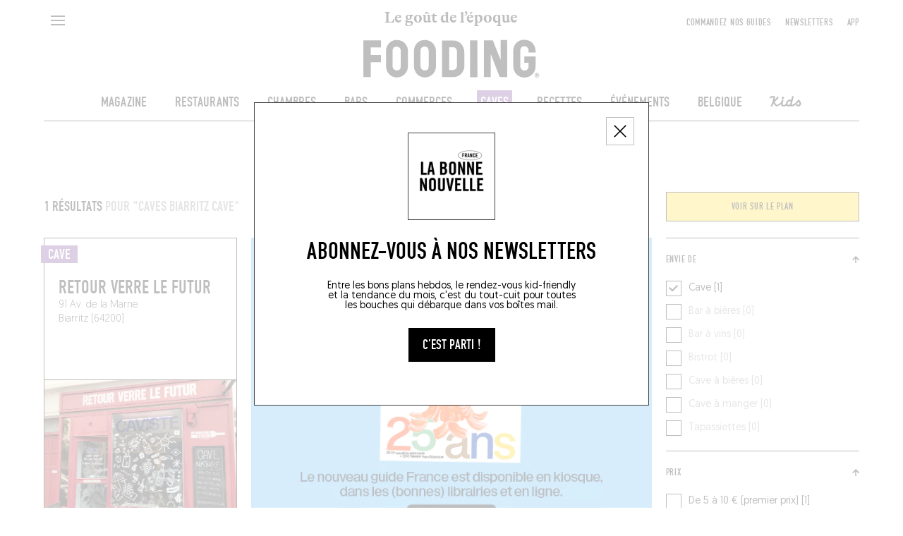

--- FILE ---
content_type: text/html; charset=utf-8
request_url: https://lefooding.com/recherche/cave/place/biarritz-8174/cave-15080
body_size: 161396
content:
<!doctype html>
<!--[if IE 9]><html class="lt-ie9 ie9" data-n-head-ssr lang="fr" data-n-head="%7B%22lang%22:%7B%22ssr%22:%22fr%22%7D%7D"><![endif]-->
<!--[if (gt IE 9)|!(IE)]><!--><html data-n-head-ssr lang="fr" data-n-head="%7B%22lang%22:%7B%22ssr%22:%22fr%22%7D%7D"><!--<![endif]-->
  <head >
    <meta name="facebook-domain-verification" content="91s0bw4n27hngdnh8lvsznc06d89an">
    <link rel="preconnect" href="https://adservice.google.fr">
    <link rel="preconnect" href="https://www.googletagservices.com">
    <link rel="preconnect" href="https://axwwgrkdco.cloudimg.io">
    <link rel="preconnect" href="https://maps.googleapis.com">
    <link rel="preconnect" href="https://sdk.privacy-center.org">
    <link rel="preconnect" href="https://connect.facebook.net">
    <link rel="apple-touch-icon-precomposed" sizes="57x57" href="/icons/apple-touch-icon-57x57.png">
    <link rel="apple-touch-icon-precomposed" sizes="114x114" href="/icons/apple-touch-icon-114x114.png">
    <link rel="apple-touch-icon-precomposed" sizes="72x72" href="/icons/apple-touch-icon-72x72.png">
    <link rel="apple-touch-icon-precomposed" sizes="144x144" href="/icons/apple-touch-icon-144x144.png">
    <link rel="apple-touch-icon-precomposed" sizes="60x60" href="/icons/apple-touch-icon-60x60.png">
    <link rel="apple-touch-icon-precomposed" sizes="120x120" href="/icons/apple-touch-icon-120x120.png">
    <link rel="apple-touch-icon-precomposed" sizes="76x76" href="/icons/apple-touch-icon-76x76.png">
    <link rel="apple-touch-icon-precomposed" sizes="152x152" href="/icons/apple-touch-icon-152x152.png">
    <link rel="icon" type="image/png" href="/icons/favicon-196x196.png" sizes="196x196">
    <link rel="icon" type="image/png" href="/icons/favicon-96x96.png" sizes="96x96">
    <link rel="icon" type="image/png" href="/icons/favicon-32x32.png" sizes="32x32">
    <link rel="icon" type="image/png" href="/icons/favicon-16x16.png" sizes="16x16">
    <link rel="icon" type="image/png" href="/icons/favicon-128.png" sizes="128x128">
    <meta name="application-name" content=" ">
    <meta name="msapplication-TileColor" content="#FFFFFF">
    <meta name="msapplication-TileImage" content="/iconts/mstile-144x144.png">
    <meta name="msapplication-square70x70logo" content="/iconts/mstile-70x70.png">
    <meta name="msapplication-square150x150logo" content="/iconts/mstile-150x150.png">
    <meta name="msapplication-wide310x150logo" content="/iconts/mstile-310x150.png">
    <meta name="msapplication-square310x310logo" content="/iconts/mstile-310x310.png">
    <link rel="manifest" href="/manifest.json">
    <meta data-n-head="ssr" charset="utf-8"><meta data-n-head="ssr" name="viewport" content="width=device-width, initial-scale=1, minimum-scale=1.0, maximum-scale=1.0, user-scalable=no"><meta data-n-head="ssr" name="apple-mobile-web-app-capable" content="yes"><meta data-n-head="ssr" name="apple-mobile-web-app-title" content="Fooding"><meta data-n-head="ssr" data-hid="charset" charset="utf-8"><meta data-n-head="ssr" data-hid="mobile-web-app-capable" name="mobile-web-app-capable" content="yes"><meta data-n-head="ssr" data-hid="og:type" property="og:type" content="website"><meta data-n-head="ssr" data-hid="preview" name="robots" content="max-snippet:-1, max-image-preview:large, max-video-preview:-1"><meta data-n-head="ssr" data-hid="og:site_name" property="og:site_name" content="Fooding ®"><meta data-n-head="ssr" data-hid="description" name="description" content="Retrouvez la sélection des meilleures caves de soif à Cave à Biarritz par le Fooding®, guide officiel du goût de l’époque !"><meta data-n-head="ssr" data-hid="og:title" property="og:title" content="Les meilleurs caves à vin Cave à Biarritz"><meta data-n-head="ssr" id="og-image" data-hid="og:image" property="og:image" content="https://lefooding.com/images/share.png"><meta data-n-head="ssr" data-hid="og:url" property="og:url" content="https://lefooding.com/recherche/cave/place/biarritz-8174/cave-15080"><meta data-n-head="ssr" id="og-description" data-hid="og:description" property="og:description" content="Retrouvez la sélection des meilleures caves de soif à Cave à Biarritz par le Fooding®, guide officiel du goût de l’époque !"><meta data-n-head="ssr" id="twitter:site" data-hid="twitter:site" name="twitter:site" content="LeFooding"><meta data-n-head="ssr" id="twitter:card" data-hid="twitter:card" name="twitter:card" content="summary_large_image"><title>Les meilleurs caves à vin Cave à Biarritz - Fooding ®</title><link data-n-head="ssr" rel="icon" type="image/x-icon" href="/favicon.ico"><link data-n-head="ssr" rel="preload" href="/fonts/fetteengd-W03-regular/v2-fetteengd-w03-regular.woff2" as="font" crossOrigin="anonymous" type="font/woff2"><link data-n-head="ssr" rel="shortcut icon" href="/_nuxt/icons/icon_64x64.8a6f9d.png"><link data-n-head="ssr" rel="apple-touch-icon" href="/_nuxt/icons/icon_512x512.8a6f9d.png" sizes="512x512"><link data-n-head="ssr" rel="manifest" href="/_nuxt/manifest.5f83e866.json" data-hid="manifest"><link data-n-head="ssr" rel="canonical" href="https://lefooding.com/recherche/cave/place/biarritz-8174/cave-15080"><link data-n-head="ssr" rel="preload" as="image" href="undefined"><script data-n-head="ssr" data-hid="gtm-script">if(!window._gtm_init){window._gtm_init=1;(function(w,n,d,m,e,p){w[d]=(w[d]==1||n[d]=='yes'||n[d]==1||n[m]==1||(w[e]&&w[e][p]&&w[e][p]()))?1:0})(window,navigator,'doNotTrack','msDoNotTrack','external','msTrackingProtectionEnabled');(function(w,d,s,l,x,y){w[x]={};w._gtm_inject=function(i){if(w.doNotTrack||w[x][i])return;w[x][i]=1;w[l]=w[l]||[];w[l].push({'gtm.start':new Date().getTime(),event:'gtm.js'});var f=d.getElementsByTagName(s)[0],j=d.createElement(s);j.defer=true;j.src='https://www.googletagmanager.com/gtm.js?id='+i;f.parentNode.insertBefore(j,f);};w[y]('GTM-TXCZFM2')})(window,document,'script','dataLayer','_gtm_ids','_gtm_inject')}</script><script data-n-head="ssr" id="google-publisher-tag-lib-script" src="https://securepubads.g.doubleclick.net/tag/js/gpt.js"></script><script data-n-head="ssr" id="google-publisher-tag-init-script" type="text/javascript">var googletag = googletag || {};googletag.cmd = googletag.cmd || [];
    googletag.cmd.push(function(){
      googletag.pubads().enableSingleRequest();
      googletag.pubads().disableInitialLoad();
      googletag.pubads().collapseEmptyDivs();
      googletag.enableServices();
    });
  </script><link rel="preload" href="/_nuxt/bd98d78.modern.js" as="script"><link rel="preload" href="/_nuxt/6d1701c.modern.js" as="script"><link rel="preload" href="/_nuxt/d5eaee8.modern.js" as="script"><link rel="preload" href="/_nuxt/f76750a.modern.js" as="script"><link rel="preload" href="/_nuxt/3fd273a.modern.js" as="script"><link rel="preload" href="/_nuxt/b3b4b5a.modern.js" as="script"><link rel="preload" href="/_nuxt/a32f563.modern.js" as="script"><link rel="preload" href="/_nuxt/8a2a841.modern.js" as="script"><link rel="preload" href="/_nuxt/8ae708b.modern.js" as="script"><link rel="preload" href="/_nuxt/b014669.modern.js" as="script"><link rel="preload" href="/_nuxt/043c399.modern.js" as="script"><link rel="preload" href="/_nuxt/4a61a03.modern.js" as="script"><link rel="preload" href="/_nuxt/b31f709.modern.js" as="script"><link rel="preload" href="/_nuxt/6f55678.modern.js" as="script"><link rel="preload" href="/_nuxt/cc90793.modern.js" as="script"><link rel="preload" href="/_nuxt/dcd50d2.modern.js" as="script"><link rel="preload" href="/_nuxt/750a5c5.modern.js" as="script"><link rel="preload" href="/_nuxt/6f96731.modern.js" as="script"><style data-vue-ssr-id="75c57eec:0 709683a2:0 0a1f1723:0 f9458eaa:0 24b60da4:0 2b81cfe2:0 7ee18ce6:0 07d3552c:0 61fc856f:0 3291c925:0 771add24:0 4d3df5d6:0 1153995a:0 abaa63f0:0 7e856721:0 1cdeaf81:0 1e28b34e:0 61011c8c:0 be1cf912:0 64926cef:0 385cae7e:0 9732d900:0 7ccd5bd4:0 1a040a27:0 45b3496e:0 c6d731ec:0 995723c0:0">.e-din-small{font-size:8px;line-height:10px}.e-din-body,.e-din-small,.o-card__label,.tag{font-family:"fetteengd-W03-regular",sans-serif;letter-spacing:.05em}.e-din-body,.o-card__label,.tag{font-size:14px;line-height:20px}.e-din-h7{font-size:15px;line-height:14px}.e-din-h6,.e-din-h7{font-family:"fetteengd-W03-regular",sans-serif;letter-spacing:0}.e-din-h6{font-size:21px;line-height:20px}.e-din-h5{font-size:28px}.e-din-h4,.e-din-h5{font-family:"fetteengd-W03-regular",sans-serif;letter-spacing:0;line-height:30px}.e-din-h4{font-size:35px}.e-din-h3{font-size:42px;line-height:40px}.e-din-h2,.e-din-h3{font-family:"fetteengd-W03-regular",sans-serif;letter-spacing:0}.e-din-h2{font-size:70px;line-height:70px}.e-din-h1{font-family:"fetteengd-W03-regular",sans-serif;font-size:110px;letter-spacing:0;line-height:120px}.e-geo-body{font-size:11px;line-height:15px}.e-geo-body,.e-geo-h2,.o-wysiwyg{font-family:"Geomanist",sans-serif;letter-spacing:0}.e-geo-h2,.o-wysiwyg{font-size:14px;line-height:20px}.e-geo-h1{font-family:"Geomanist",sans-serif;font-size:21px;letter-spacing:0;line-height:30px}.e-alp-small{font-size:14px}.e-alp-body,.e-alp-small,.o-article__subtitle{font-family:"GT Alpina",serif;letter-spacing:0;line-height:20px}.e-alp-body,.o-article__subtitle{font-size:17px}.e-alp-h4,.o-wysiwyg h1,.o-wysiwyg h2,.o-wysiwyg h3,.o-wysiwyg h4,.o-wysiwyg h5,.o-wysiwyg h6{font-family:"GT Alpina",serif;font-size:22px;letter-spacing:0;line-height:25px}.e-alp-h3{font-size:26px}.e-alp-h2,.e-alp-h3{font-family:"GT Alpina",serif;letter-spacing:0;line-height:30px}.e-alp-h2{font-size:29px}.e-alp-h1{font-family:"GT Alpina",serif;font-size:44px;letter-spacing:0;line-height:45px}:root{--c-white:#fff;--c-white-75:hsla(0,0%,100%,.75);--c-white-50:hsla(0,0%,100%,.5);--c-white-25:hsla(0,0%,100%,.25);--c-black:#000;--c-black-75:rgba(0,0,0,.75);--c-black-50:rgba(0,0,0,.5);--c-black-25:rgba(0,0,0,.25);--c-grey:#999;--c-light-grey:#c4c4c4;--c-yellow:#fd3;--c-dark-blue:#002a55;--c-light-blue:#09c;--c-green:#093;--c-violet:#774192;--c-orange:#ec6608;--content-max-width:100%;--shell-header-height:90px}@media(min-width:1025px)and (max-width:1149px){:root{--shell-header-height:160px}}@media(min-width:1150px){:root{--content-max-width:1300px;--shell-header-height:calc(min(var(--content-max-width), 100vw)*0.134)}}@media(min-width:768px){:root{--rubric-grid-width:682px}}@media(min-width:960px){:root{--rubric-grid-width:852px}}@media(min-width:1024px){:root{--rubric-grid-width:923px}}@media(min-width:1280px){:root{--rubric-grid-width:1155px}}@media(min-width:1366px){:root{--rubric-grid-width:1232px}}@media(min-width:1440px){:root{--rubric-grid-width:1300px}}@font-face{font-display:swap;font-family:"fetteengd-W03-regular";font-style:normal;font-weight:400;src:url(/fonts/fetteengd-W03-regular/v2-fetteengd-w03-regular.woff2) format("woff2"),url(/fonts/fetteengd-W03-regular/v2-fetteengd-W03-regular.woff) format("woff")}@font-face{font-display:swap;font-family:"Geomanist";font-style:normal;font-weight:300;src:url(/fonts/Geomanist/Geomanist-Light.woff2) format("woff2"),url(/fonts/Geomanist/Geomanist-Light.woff) format("woff"),url(/fonts/Geomanist/Geomanist-Light.otf) format("opentype")}@font-face{font-display:swap;font-family:"Geomanist";font-style:normal;font-weight:500;src:url(/fonts/Geomanist/Geomanist-Medium.woff2) format("woff2"),url(/fonts/Geomanist/Geomanist-Medium.woff) format("woff"),url(/fonts/Geomanist/Geomanist-Medium.otf) format("opentype")}@font-face{font-display:swap;font-family:"Geomanist";font-style:normal;font-weight:400;src:url(/fonts/Geomanist/Geomanist-Regular.woff2) format("woff2"),url(/fonts/Geomanist/Geomanist-Regular.woff) format("woff"),url(/fonts/Geomanist/Geomanist-Regular.otf) format("opentype")}@font-face{font-display:swap;font-family:"GT Alpina";font-style:normal;font-weight:400;src:url(/fonts/GT-Alpina/v2-GT-Alpina-Standard-Bold.woff2) format("woff2"),url(/fonts/GT-Alpina/v2-GT-Alpina-Standard-Bold.woff) format("woff"),url(/fonts/GT-Alpina/v2-GT-Alpina-Standard-Bold.otf) format("opentype")}@font-face{font-display:swap;font-family:"OlympeMono";font-style:normal;font-weight:400;src:url(/fonts/OlympeMono/OlympeMono-Regular.otf) format("opentype")}a,abbr,acronym,address,applet,article,aside,audio,b,big,blockquote,body,canvas,caption,center,cite,code,dd,del,details,dfn,div,dl,dt,em,embed,fieldset,figcaption,figure,footer,form,h1,h2,h3,h4,h5,h6,header,hgroup,html,i,iframe,img,ins,kbd,label,legend,li,mark,menu,nav,object,ol,output,p,pre,q,ruby,s,samp,section,small,span,strike,strong,sub,summary,sup,table,tbody,td,tfoot,th,thead,time,tr,tt,u,ul,var,video{border:0;font:inherit;font-size:100%;margin:0;padding:0;vertical-align:baseline}article,aside,details,figcaption,figure,footer,header,hgroup,menu,nav,section{display:block}body{line-height:1;position:static!important}ol,ul{list-style:none}blockquote,q{quotes:none}blockquote:after,blockquote:before,q:after,q:before{content:"";content:none}table{border-collapse:collapse;border-spacing:0}[style*="--aspect-ratio"]:before,[style*="--aspect-ratio"]>:first-child{width:100%}[style*="--aspect-ratio"]>:first-child{height:100%;left:0;position:absolute;top:0}[style*="--aspect-ratio"]{position:relative}[style*="--aspect-ratio"]:before{--aspect-ratio-divider:calc(var(--aspect-ratio));content:"";display:block;padding-bottom:calc(100%/var(--aspect-ratio-divider))}:root{--lateral-spacing:5.555555%}@media(min-width:1025px){:root{--lateral-spacing:4.861111%}}.u-lateralSpacing--int{padding-left:5.555555%;padding-left:var(--lateral-spacing);padding-right:5.555555%;padding-right:var(--lateral-spacing)}.u-lateralSpacing--ext{margin-left:5.555555%;margin-left:var(--lateral-spacing);margin-right:5.555555%;margin-right:var(--lateral-spacing)}.u-uppercase{text-transform:uppercase}.u-overlay:after{background-color:#000;background-color:var(--c-black);content:"";height:100%;left:0;opacity:.5;position:absolute;top:0;width:100%}.defaultLayout{padding-top:90px;padding-top:var(--shell-header-height)}.defaultLayout--reducedHeader{padding-top:50px}.defaultLayout__banner{bottom:0;left:0;position:fixed;width:100%;z-index:10}.defaultLayout__mainContent{min-height:500px;position:relative;z-index:1}@media(max-width:767px){.defaultLayout__mainContent{overflow-x:hidden}}.defaultLayout__shellMenu,.defaultLayout__shellPopinNewsletter{z-index:3}.defaultLayout__shellHeader{z-index:2}.defaultLayout__shellFooter{z-index:0}.defaultLayout__push{margin:auto;max-width:100%;max-width:var(--content-max-width)}.defaultLayout__footerAdvert,.defaultLayout__headerAdvert{margin:20px auto}@media(min-width:1025px){.defaultLayout__footerAdvert,.defaultLayout__headerAdvert{margin:40px auto}}.e-ad--masthead{display:flex;justify-content:center;overflow:hidden}.e-ad--masthead>div{padding:20px 0 40px}.e-ad--masthead>div.is-empty{padding-bottom:0}.e-light{font-weight:300}.e-normal{font-weight:400}.e-semiBold{font-weight:500}.e-bold{font-weight:700}.e-uppercase,.tag{text-transform:uppercase}.tag{border:1px solid rgba(0,0,0,.75);border:1px solid var(--c-black-75);color:#000;color:var(--c-black);display:inline-block;padding:1px 10px;text-decoration:none;text-decoration:initial;white-space:nowrap}@media(hover:hover){a.tag:hover:hover{background-color:#000;background-color:var(--c-black);color:#fff;color:var(--c-white)}}:root{--column-count:2;--column-gap:20px;--column-width:calc((min(100vw, var(--content-max-width)) - (var(--column-count)*var(--column-gap)))/var(--column-count))}@media(min-width:768px){:root{--column-count:4}}@media(min-width:1025px){:root{--column-count:12}}.o-grid{grid-column-gap:20px;grid-column-gap:var(--column-gap);-moz-column-gap:20px;column-gap:20px;-moz-column-gap:var(--column-gap);column-gap:var(--column-gap);display:grid;grid-template-columns:repeat(2,1fr);grid-template-columns:repeat(var(--column-count),1fr);margin-left:auto;margin-right:auto;max-width:100%;max-width:var(--content-max-width)}.o-article{--main-color:var(--c-black);--text-color:var(--c-white);padding-bottom:20px;padding-top:20px}@media(min-width:768px){.o-article{padding-bottom:40px;padding-top:40px}}.o-article--restaurant{--main-color:var(--c-yellow);--text-color:var(--c-black)}.o-article--winecellar{--main-color:var(--c-violet);--text-color:var(--c-white)}.o-article--hotel{--main-color:var(--c-light-blue);--text-color:var(--c-white)}.o-article--deli{--main-color:var(--c-orange);--text-color:var(--c-white)}.o-article--bar{--main-color:var(--c-dark-blue);--text-color:var(--c-white)}.o-article--recipe{--main-color:var(--c-green);--text-color:var(--c-white)}.o-article__type{background:var(--main-color);color:var(--text-color);display:inline-block;padding:2px 10px;text-transform:uppercase}.o-article__subtitle,.o-article__type{margin-bottom:15px}@media(min-width:768px){.o-article__subtitle{font-family:"GT Alpina",serif;font-size:22px;letter-spacing:0;line-height:25px}}.o-wysiwyg{font-weight:300}@media(min-width:768px){.o-wysiwyg{font-family:"Geomanist",sans-serif;font-size:21px;letter-spacing:0;line-height:30px}}.o-wysiwyg__section+.o-wysiwyg__section{margin-top:32px}.o-wysiwyg__section:last-child>:last-child{margin-bottom:0}.o-wysiwyg p:not(:last-child){margin-bottom:32px}.o-wysiwyg p strong{font-weight:500}.o-wysiwyg a{-webkit-text-decoration:underline;text-decoration:underline}.o-wysiwyg em,.o-wysiwyg i{font-style:italic}.o-wysiwyg h1,.o-wysiwyg h2,.o-wysiwyg h3,.o-wysiwyg h4,.o-wysiwyg h5,.o-wysiwyg h6{margin-bottom:20px}.o-wysiwyg iframe{margin:1em auto;max-width:672px;width:100%}.ads--borderTop{border-top:1px solid #000;border-top:1px solid var(--c-black)}.pageGuide [id*=_AfterContent]:not([style*="height: 0px"]){border-top:1px solid #000!important;border-top:1px solid var(--c-black)!important;margin-top:40px!important}@media(min-width:769px){[id*=_AfterContent]{display:none!important}}.o-card{--aspect:1.5;--primary:var(--c-white);--secondary:var(--c-black);box-sizing:border-box;height:100%}.o-card:not(.o-card--noBorder){border:1px solid #000;border:1px solid var(--c-black)}.o-card>:first-child{align-items:flex-start;display:flex;justify-content:flex-start}.o-card--column>:first-child{flex-direction:column}@media(min-width:768px){.o-card--column.o-card--reverse>:first-child{flex-direction:column-reverse}}.o-card--row:not(.o-card--squareImage){--aspect:1.41139!important}.o-card--row>:first-child{align-items:stretch;flex-direction:row}@media(min-width:768px){.o-card--row.o-card--reverse>:first-child{flex-direction:row-reverse}.o-card--push>:first-child{align-items:stretch;flex-direction:row-reverse}.o-card--push.o-card--reverse>:first-child{flex-direction:row}}.o-card--squareImage{--aspect:1!important}@media(min-width:768px){.o-card{--aspect:1.29167}}.o-card--recipe{--primary:var(--c-white);--secondary:var(--c-green)}.o-card--recipe.o-card--alternativeTheme{--primary:var(--c-black);--secondary:var(--c-white)}.o-card--article{--primary:var(--c-white);--secondary:var(--c-black)}.o-card--article.o-card--alternativeTheme{--primary:var(--c-black);--secondary:var(--c-white)}.o-card--bar{--primary:var(--c-white);--secondary:var(--c-dark-blue)}.o-card--bar.o-card--alternativeTheme{--primary:var(--c-black);--secondary:var(--c-white)}.o-card--hotel{--primary:var(--c-white);--secondary:var(--c-light-blue)}.o-card--hotel.o-card--alternativeTheme{--primary:var(--c-black);--secondary:var(--c-white)}.o-card--deli{--primary:var(--c-white);--secondary:var(--c-orange)}.o-card--deli.o-card--alternativeTheme{--primary:var(--c-black);--secondary:var(--c-white)}.o-card--restaurant{--primary:var(--c-black);--secondary:var(--c-yellow)}.o-card--restaurant.o-card--alternativeTheme{--primary:var(--c-black);--secondary:var(--c-white)}.o-card--winecellar{--primary:var(--c-white);--secondary:var(--c-violet)}.o-card--winecellar.o-card--alternativeTheme{--primary:var(--c-black);--secondary:var(--c-white)}.o-card img{-o-object-fit:cover;object-fit:cover}.o-card__container{height:100%}.o-card__content{align-items:flex-start;direction:ltr;display:flex;flex-direction:column;flex-grow:1;flex-shrink:0;position:relative;width:100%;z-index:1}.o-card--horizontal .o-card__content{flex-grow:0;flex-shrink:1}.o-card--push .o-card__content{width:93.75%}@media(min-width:768px){.o-card--push .o-card__content,.o-card--push.o-card--pushLarge .o-card__content{max-width:440px;max-width:calc(420px + var(--column-gap));width:calc((min(100vw, 100%) - (2*20px))/2*2 + 20px);width:calc(var(--column-width)*2 + var(--column-gap)*1)}}@media(min-width:1025px){.o-card--push .o-card__content{width:calc((min(100vw, 100%) - (2*20px))/2*3 + 40px);width:calc(var(--column-width)*3 + var(--column-gap)*2)}.o-card--push.o-card--pushLarge .o-card__content{max-width:420px;width:calc((min(100vw, 100%) - (2*20px))/2*4 + 60px);width:calc(var(--column-width)*4 + var(--column-gap)*3)}}.o-card__label{--h-padding:5px;--v-padding:2px;background-color:var(--secondary);color:var(--primary);display:inline-block;line-height:1em;padding:3px 5px 2px;text-transform:uppercase;transform:translateX(-5px);transform:translateX(calc(var(--h-padding)*-1))}.o-card__label--noTranslate{transform:none}@media(min-width:768px){.o-card__label{font-size:21px;letter-spacing:0;padding:3px 10px 2px}.o-card__label,.o-card__label--small{font-family:"fetteengd-W03-regular",sans-serif;line-height:20px}.o-card__label--small{font-size:14px;letter-spacing:.05em;padding:3px 5px 2px}}.o-card__picture{position:relative;width:100%;z-index:0}.o-card--row .o-card__picture{flex-shrink:0;width:42.0754717%}.o-card--row.o-card--squareImage .o-card__picture{width:29.03225806%}@media(min-width:768px){.o-card--push .o-card__picture{margin-left:-90px;margin-right:0}}@media(max-width:767px){.o-card--push .o-card__picture{min-height:200px}}@media(min-width:1025px){.o-card--push.o-card--reverse .o-card__picture{margin-left:0;margin-right:-90px}}.o-cardGrid{--gap:var(--column-gap);--grid-width:var(--rubric-grid-width);display:grid;gap:20px;gap:var(--gap);grid-template-columns:repeat(2,1fr);grid-template-columns:repeat(var(--column-count),1fr);margin:0;width:100%}.o-cardGrid>:not(.rubricGrid__fill){display:contents}.o-layoutSection{overflow:hidden;padding-top:20px}@media(min-width:768px){.o-layoutSection{padding-top:40px}}.disabled{opacity:.35;pointer-events:none}.is-empty{display:none}.fadeScale-enter-active,.fadeScale-leave-active{transition:opacity 75ms linear,transform 75ms ease-out}.fadeScale-enter,.fadeScale-leave-active{opacity:0;transform:translate(-50%) scale(.9)!important}*,:after,:before{-webkit-tap-highlight-color:rgba(0,0,0,0);box-sizing:inherit}:focus{outline:none}html{overscroll-behavior:none;scrollbar-gutter:stable;touch-action:manipulation}#__layout,#__nuxt,body,html{width:100%}#__content,#__layout,#__nuxt,body{display:flex;flex:1;flex-direction:column}html{box-sizing:border-box;height:100%;text-rendering:geometricPrecision}.hidden{visibility:hidden}body{-moz-osx-font-smoothing:grayscale;-webkit-font-smoothing:antialiased;-webkit-overflow-scrolling:touch;-webkit-text-size-adjust:100%;min-height:100vh;overflow-x:hidden}a,button,button:hover{cursor:pointer}a,a[href^="x-apple-data-detectors:"]{color:inherit;text-decoration:none;text-decoration:initial}address{word-break:break-all}.ads--leaderboard,[id*=Leaderboard]{margin:0 auto 40px;position:relative}@media(min-width:1025px){.ads--leaderboard,[id*=Leaderboard]{margin:inherit}}.ads--leaderboard>iframe,[id*=Leaderboard]>iframe{display:block;left:50%;position:relative;transform:translateX(-50%)}[id*=Footer_Masthead],[id*=Leaderboard],[id*=_Masthead]{margin-bottom:20px;position:relative}@media(min-width:1025px){[id*=Footer_Masthead],[id*=Leaderboard],[id*=_Masthead]{margin-bottom:40px}}[id*=Footer_Masthead]>iframe,[id*=Leaderboard]>iframe,[id*=_Masthead]>iframe{display:block;left:50%;position:relative;transform:translateX(-50%)}[id*=Footer_Masthead],[id*=Rubric_Masthead]{margin-top:40px;position:relative}[id*=Footer_Masthead]>iframe,[id*=Rubric_Masthead]>iframe{display:block;left:50%;position:relative;transform:translateX(-50%)}.edisound_widget-container{opacity:1;transition:opacity .5s}
.nuxt-progress{background-color:#000;height:2px;left:0;opacity:1;position:fixed;right:0;top:0;transition:width .1s,opacity .4s;width:0;z-index:999999}.nuxt-progress.nuxt-progress-notransition{transition:none}.nuxt-progress-failed{background-color:red}

.shellHeader__baseline{font-family:"GT Alpina",serif;font-size:14px;letter-spacing:0;line-height:20px}.shellHeader{background-color:var(--c-white);left:0;position:fixed;top:0;transition-duration:.5s;transition-property:height,transform;transition-timing-function:cubic-bezier(.19,1,.22,1)}.shellHeader,.shellHeader__content{height:var(--shell-header-height);width:100%}.shellHeader:after{background-color:var(--c-black);bottom:0;content:"";display:block;height:1px;left:max(var(--lateral-spacing),(100% - var(--content-max-width))/2);margin:auto;max-width:var(--content-max-width);position:absolute;transform:translateY(0) scaleX(1);transition:transform .5s cubic-bezier(.19,1,.22,1);transition-delay:.5s;width:calc(100% - var(--lateral-spacing)*2)}@media(max-width:768px){.shellHeader--mobileHero:not(.shellHeader--reduced):after{left:0;width:100%}}.shellHeader--reduced,.shellHeader--reduced .shellHeader__content{height:50px}@media(min-width:1025px){.shellHeader--reduced,.shellHeader--reduced .shellHeader__content{height:60px}.shellHeader--hidden{transform:translateY(calc(-100% - 1px));transition-timing-function:cubic-bezier(.19,1,.22,1)}.shellHeader--hidden:after{transition-delay:0s}}.shellHeader a{color:inherit;max-width:280px;padding-top:3px;-webkit-text-decoration:none;text-decoration:none}.shellHeader__content{padding-bottom:15px;transition:height .5s cubic-bezier(.19,1,.22,1)}@media(max-width:1024px){.shellHeader__content{padding-bottom:10px}}.shellHeader__button,.shellHeader__leftNavigation,.shellHeader__logo{grid-row-start:1}.shellHeader__button,.shellHeader__pushNavigation>button{background-color:transparent;border:initial;padding:0}.shellHeader__button,.shellHeader__pushNavigation{z-index:1}.shellHeader__leftNavigation{display:flex;grid-column-start:1;text-align:left}.shellHeader__button{height:40px;margin-top:10px;width:40px}@media(min-width:1025px){.shellHeader__button{align-self:start;width:50%}}.shellHeader__button--search{align-items:center;display:flex;grid-column-start:2;justify-content:flex-end;justify-self:end;margin-top:7px;text-align:right}@media(min-width:768px){.shellHeader__button--search{grid-column-start:4}}@media(min-width:1025px){.shellHeader__button--search{grid-column-start:1}}.shellHeader__button--back{display:block}@media(min-width:1025px){.shellHeader__button--back{display:none}}.shellHeader__langSwitcher{align-items:center;display:flex;grid-column-end:3;grid-column-start:1;grid-row-start:1;height:20px;justify-content:flex-end;margin-left:46px;margin-top:18px;text-align:right}@media(max-width:1024px){.shellHeader__langSwitcher{grid-column-end:-1;grid-column-start:2;justify-self:end;width:60px}}.shellHeader__logo{grid-column:1/-1;grid-row-end:-1;padding-top:13px;text-align:center;-webkit-text-decoration:none;text-decoration:none;transition:transform .5s cubic-bezier(.19,1,.22,1);z-index:0}.shellHeader--reduced .shellHeader__logo{transform:translateY(calc(-100% + 37px))}@media(min-width:1025px){.shellHeader--reduced .shellHeader__logo{padding-top:18px;transform:translateY(calc(-100% + 44px))}}.shellHeader__baseline{color:var(--c-black);display:block;margin-bottom:2px;transition:opacity .5s linear}@media(min-width:1025px){.shellHeader__baseline{font-family:"GT Alpina",serif;font-size:22px;letter-spacing:0;line-height:25px;margin-bottom:15px}}.shellHeader--reduced .shellHeader__baseline{opacity:0}.shellHeader__illustration{display:block;margin-left:auto;margin-right:auto;transform:scale(1);transform-origin:center bottom;transition:transform .5s cubic-bezier(.19,1,.22,1);width:50%}@media(max-width:767px){.shellHeader--reduced .shellHeader__illustration{transform:scale(.55)}}@media(min-width:768px){.shellHeader__illustration{width:21.61538462%}.shellHeader--reduced .shellHeader__illustration{transform:scale(.5)}}.shellHeader__illustration>img,.shellHeader__illustration>svg{display:block;height:100%;max-height:var(--max-height);-o-object-fit:contain;object-fit:contain;transition:width .5s cubic-bezier(.19,1,.22,1),max-height .5s cubic-bezier(.19,1,.22,1);width:100%}.shellHeader__mainNavigation ol,.shellHeader__pushNavigation{align-items:center;display:flex}@media(max-width:1024px){.shellHeader__mainNavigation ol,.shellHeader__pushNavigation{display:none}}.shellHeader__pushNavigation{align-self:start;grid-column:-4/span 3;grid-row-start:1;height:40px;justify-content:flex-end;margin-top:10px}.shellHeader__pushNavigation>*{margin-left:20px}.shellHeader__mainNavigation{grid-column:1/-1;padding-top:23px;transition:opacity .5s linear}.shellHeader--reduced .shellHeader__mainNavigation{opacity:0;pointer-events:none}.shellHeader__mainNavigation ol{justify-content:center}.shellHeader__mainNavigation ol>*{margin:0 20px}.shellHeader__mainNavigationLink{--bg:var(--c-black);--fg:var(--c-white)}.shellHeader__mainNavigationLink--restaurant{--bg:var(--c-yellow);--fg:var(--c-black)}.shellHeader__mainNavigationLink--bar{--bg:var(--c-dark-blue);--fg:var(--c-white)}.shellHeader__mainNavigationLink--hotel{--bg:var(--c-light-blue)}.shellHeader__mainNavigationLink--winecellar{--bg:var(--c-violet);--fg:var(--c-white)}.shellHeader__mainNavigationLink--deli{--bg:var(--c-orange)}.shellHeader__mainNavigationLink--recipe{--bg:var(--c-green)}.shellHeader__mainNavigationLink--kids{font-family:"OlympeMono";font-size:19.5px;font-weight:700;text-transform:capitalize}.shellHeader__mainNavigationLink--active,.shellHeader__mainNavigationLink.nuxt-link-active{background-color:var(--bg);box-shadow:-5px -2px 0 0 var(--bg),5px 2px 0 0 var(--bg),5px -2px 0 0 var(--bg),-5px 2px 0 0 var(--bg);color:var(--fg)!important}@media(hover:hover){.shellHeader__mainNavigationLink:hover{background-color:var(--bg);box-shadow:-5px -2px 0 0 var(--bg),5px 2px 0 0 var(--bg),5px -2px 0 0 var(--bg),-5px 2px 0 0 var(--bg);color:var(--fg)}}
.shellMenu__subLink{font-size:14px;letter-spacing:.05em;line-height:20px}.shellMenu__mainLink,.shellMenu__subLink{font-family:"fetteengd-W03-regular",sans-serif}.shellMenu__mainLink{font-size:35px;letter-spacing:0;line-height:30px}.shellMenu{-webkit-overflow-scrolling:touch;background-color:var(--c-black);height:100%;overflow-y:auto;width:100%}.shellMenu.menu-enter-active,.shellMenu.menu-leave-active{transition:transform var(--popin-transition-duration) cubic-bezier(.19,1,.22,1)}.shellMenu.menu-enter,.shellMenu.menu-leave-to{transform:translateX(-100%)}@media(min-width:768px){.shellMenu{grid-column-gap:20px;-moz-column-gap:20px;column-gap:20px;display:grid;grid-auto-rows:min-content;grid-template-columns:repeat(9,1fr)}}@media(min-width:1080px){.shellMenu{min-width:1080px;padding-right:40px;width:75%}}.shellMenu__header{align-items:flex-start;display:flex;height:85px;justify-content:flex-end;padding-top:20px;width:100%}@media(min-width:768px){.shellMenu__header{grid-column:1/-1;height:120px}}.shellMenu__close{background-color:transparent;border:1px solid var(--c-white-25);height:40px;padding:10px;width:40px}.shellMenu__mainLink,.shellMenu__subLink{color:var(--c-white);-webkit-text-decoration:none;text-decoration:none}.shellMenu__autopromo,.shellMenu__mainNavigation,.shellMenu__newsletter,.shellMenu__subNavigation{margin-bottom:30px}@media(min-width:768px){.shellMenu__mainNavigation{grid-column:1/span 6}}.shellMenu__mainLink{color:var(--c-grey)}@media(min-width:768px){.shellMenu__mainLink{font-family:"fetteengd-W03-regular",sans-serif;font-size:70px;letter-spacing:0;line-height:70px}}@media(min-width:1025px){.shellMenu__mainLink{font-family:"fetteengd-W03-regular",sans-serif;font-size:70px;letter-spacing:0;line-height:70px}}.shellMenu__mainLink.nuxt-link-exact-active{color:var(--c-white)}@media(hover:hover){.shellMenu__mainLink:hover{color:var(--c-white)}}@media(min-width:768px){.shellMenu__subNavigationList{display:block}.shellMenu__subNavigationItem{padding:0}}.shellMenu__subNavigationItem--empty{display:none}@media(min-width:768px){.shellMenu__subNavigationItem--mobileOnly{display:none}}.shellMenu__autopromo{background-color:var(--c-white);min-height:180px;width:100%}.shellMenu__autopromo .advert{height:180px}@media(min-width:768px){.shellMenu__autopromo .advert{height:310px}}.shellMenu__langSwitcher{flex-shrink:0}@media(min-width:768px){.shellMenu__newsletter{margin-bottom:20px}}.shellMenu__aside{padding-bottom:70px}@media(min-width:768px){.shellMenu__aside{grid-column:7/span 3;padding-bottom:20px}}.shellMenu__asideFooter{align-items:center;display:flex;justify-content:space-between}
.shellPopinWrapper{--popin-transition-duration:500ms;height:100%;left:0;position:fixed;top:0;width:100%;z-index:30}.shellPopinWrapper.popin-enter-active,.shellPopinWrapper.popin-leave-active{transition:background-color var(--popin-transition-duration) cubic-bezier(.19,1,.22,1)}.shellPopinWrapper.popin-enter,.shellPopinWrapper.popin-leave-to{background-color:transparent}.shellPopinWrapper--light{background-color:var(--c-white)}.shellPopinWrapper--lightAlpha{background-color:var(--c-white-75)}.shellPopinWrapper--dark{background-color:var(--c-black)}.shellPopinWrapper--darkAlpha{background-color:var(--c-black-75)}
.shellMenuNewsletter{border-bottom:1px solid var(--c-white-75);border-top:1px solid var(--c-white-75);color:var(--c-white);padding:14px 0 20px}.shellMenuNewsletter__title{margin-bottom:6px}.shellMenuNewsletter__text{color:var(--c-white-75);margin-bottom:15px}.shellMenuNewsletter__text a,.shellMenuNewsletter__text a:visited{color:currentColor;-webkit-text-decoration:underline;text-decoration:underline}.shellMenuNewsletter__form{border:1px solid var(--c-white-25);display:flex;padding:10px}.shellMenuNewsletter__formInput{background-color:transparent;border:initial;color:inherit;flex-grow:1}.shellMenuNewsletter__formInput:focus{outline:none}.shellMenuNewsletter__formSubmit{height:38px;margin-left:5px;padding:0;width:138px}
.shellSocialLinks__list{-moz-column-gap:5px;column-gap:5px;display:flex}.shellSocialLinks__link{display:block;height:40px;padding:10px;width:40px}.shellSocialLinks__link svg{height:100%;width:100%}.shellSocialLinks__link svg path{fill:var(--c-white)}.shellSocialLinks .linkedin svg{height:22px!important;width:22px!important}.shellSocialLinks .linkedin svg path{height:20px!important;width:20px!important}
.shellNewsletterPopin{background-color:var(--c-white);border:1px solid var(--c-black-75);height:-moz-fit-content;height:fit-content;margin:auto;max-width:350px;min-height:430px;padding:42px 58px;position:relative;text-align:center;width:350px}@media(min-width:769px){.shellNewsletterPopin{max-width:560px;padding:42px 62px;width:560px}}.shellNewsletterPopin__wrapper{display:flex;max-height:100vh;max-height:calc(var(--vh, 1vh)*100);overflow:auto}.shellNewsletterPopin__close{background-color:transparent;border:1px solid var(--c-black-25);height:20px;padding:2px;position:absolute;right:20px;top:20px;width:20px}.shellNewsletterPopin__close path{stroke:var(--c-black)}@media(min-width:769px){.shellNewsletterPopin__close{height:40px;padding:10px;width:40px}}.shellNewsletterPopin__logo{margin-bottom:42px}@media(min-width:769px){.shellNewsletterPopin__logo{margin-bottom:24px}}.shellNewsletterPopin__logo img{border:1px solid var(--c-black-75)}.shellNewsletterPopin__title{font-family:"fetteengd-W03-regular";font-size:36px;margin-bottom:42px;margin-top:42px}@media(min-width:769px){.shellNewsletterPopin__title{margin-bottom:24px;margin-top:24px}}.shellNewsletterPopin__description{font-family:"Geomanist";font-size:14px;margin-bottom:42px;margin-top:42px}@media(min-width:769px){.shellNewsletterPopin__description{margin-bottom:24px;margin-top:24px;padding:0 40px}}.shellNewsletterPopin__goToNewsletters{background-color:var(--c-black);border:initial;color:var(--c-white);display:block;font-size:20px;font-weight:200;margin:42px auto 0;padding:14px 20px;text-align:center;-webkit-text-decoration:none;text-decoration:none;text-transform:uppercase}@media(min-width:769px){.shellNewsletterPopin__goToNewsletters{margin:24px auto 0}}
.filterPopin{--border:1px solid var(--c-black);height:100%;z-index:6!important}.filterPopin__content,.filterPopin__filters{display:flex;flex-direction:column}.filterPopin__content{height:100%}.filterPopin__close,.filterPopin__filters{background-color:var(--c-white)}.filterPopin__close{border-bottom:initial;margin:0 0 0 auto;padding:15px 46px;position:relative;text-align:center}.filterPopin__close>svg{position:absolute;right:20px;top:50%;transform:translateY(-55%)}.filterPopin__filters{height:100%;overflow-y:hidden;padding:20px}.filterPopin__filtersApply,.filterPopin__filtersDelete{border:initial;padding:17px 20px;width:100%}.filterPopin__filtersApply{background-color:var(--c-black);color:var(--c-white)}.filterPopin__taxonomyFilter{height:100%;overflow-y:auto}.filterPopin__taxonomyFilter ul{padding-bottom:10px}
.mapPopin{background:var(--c-white)!important;height:100%;z-index:6!important}.mapPopin__refresh,.mapPopin__return{background-color:var(--c-yellow);border:1px solid var(--c-black);color:var(--color);position:absolute;z-index:1}.mapPopin__refresh{left:50%;padding:10px 12px;top:50%;transform:translate(-50%,-50%);white-space:nowrap}.mapPopin__refresh--disabled{pointer-events:none}.mapPopin__return{align-items:center;display:flex;height:40px;justify-content:center;left:20px;top:11px;width:40px;z-index:2}@media(min-width:768px){.mapPopin__return{left:70px;top:40px}}.mapPopin__map{height:100%;opacity:0;position:relative;width:100%;z-index:0}.mapPopin__map--visible{opacity:1}.mapPopin .loading{animation:spin 1s ease-in-out infinite;-webkit-animation:spin 1s ease-in-out infinite;border:2px solid rgba(0,0,0,.1);border-radius:50%;border-top-color:#000;display:inline-block;height:25px;left:50%;margin:-12.5px 0 0 -12.5px;position:absolute;top:50%;width:25px;z-index:1}.mapPopin .loadingContainer{background-color:hsla(0,0%,100%,.5);height:100vh;position:absolute;width:100vw;z-index:1}@keyframes spin{to{-webkit-transform:rotate(1turn)}}.mapPopin .gm-style-iw-c,.mapPopin .gm-style-iw-d{border-radius:0;border-radius:initial;max-width:310px;min-width:150px;overflow:visible!important;overflow:initial!important;padding:0!important;width:50vw}@media(min-width:768px){.mapPopin .gm-style-iw-c,.mapPopin .gm-style-iw-d{max-width:310px!important;width:41vw}}@media(min-width:1025px){.mapPopin .gm-style-iw-c,.mapPopin .gm-style-iw-d{width:21vw}}.mapPopin .gm-style .gm-style-iw-t:after{display:none}.mapPopin button.gm-ui-hover-effect{z-index:1}
.shellPressPopin__submit{font-family:"fetteengd-W03-regular",sans-serif;font-size:21px;letter-spacing:0;line-height:20px}.shellPressPopin__title{font-family:"GT Alpina",serif;font-size:22px;letter-spacing:0;line-height:25px}.shellPressPopin{background-color:var(--c-white);border:1px solid var(--c-black-75);margin:auto;padding:80px 20px 35px;position:relative;text-align:center;width:720px}.shellPressPopin.newsletter-enter-active,.shellPressPopin.newsletter-leave-active{transition:transform var(--popin-transition-duration) cubic-bezier(.19,1,.22,1),opacity var(--popin-transition-duration) cubic-bezier(.19,1,.22,1)}.shellPressPopin.newsletter-enter,.shellPressPopin.newsletter-leave-to{opacity:0;transform:scale(.8)}@media(min-width:769px){.shellPressPopin{padding:20px 60px 35px}}.shellPressPopin__wrapper{display:flex;max-height:100vh;max-height:calc(var(--vh, 1vh)*100);overflow:auto}.shellPressPopin__close{background-color:transparent;border:1px solid var(--c-black-25);height:40px;padding:10px;position:absolute;right:20px;top:20px;width:40px}.shellPressPopin__close path{stroke:var(--c-black)}.shellPressPopin__title{display:block}@media(min-width:768px){.shellPressPopin__title{font-family:"GT Alpina",serif;font-size:29px;letter-spacing:0;line-height:30px}}.shellPressPopin__figure{margin:auto;max-width:320px}.shellPressPopin__image{display:block;margin-left:auto;margin-right:auto;max-width:100%}.shellPressPopin__credit,.shellPressPopin__title{margin-bottom:25px}.shellPressPopin__credit{text-align:left}.shellPressPopin__input,.shellPressPopin__submit{margin-bottom:20px;width:100%}.shellPressPopin__submit{background-color:var(--c-black);border:initial;color:var(--c-white);padding:8px;text-transform:uppercase}.shellPressPopin__submit--link{display:block}@media(min-width:768px){.shellPressPopin__submit{font-family:"fetteengd-W03-regular",sans-serif;font-size:28px;letter-spacing:0;line-height:30px}}.shellPressPopin__deny{background-color:transparent;background-color:initial;border:initial;color:var(--c-black);margin-bottom:8px;padding:0;-webkit-text-decoration:underline;text-decoration:underline;text-transform:uppercase}.shellPressPopin__unsubscribe{color:var(--c-grey)}.shellPressPopin__unsubscribe a{-webkit-text-decoration:underline;text-decoration:underline}
.shellInput{display:inline-block;position:relative}.shellInput--dark{color:var(--c-white)}.shellInput--dark .shellInput__label,.shellInput--dark input{background-color:var(--c-black)}.shellInput--dark input{border-color:var(--c-white-50)!important}.shellInput--light{color:var(--c-black)}.shellInput--light input{border-color:var(--c-black-50)!important}.shellInput--light .shellInput__label,.shellInput--light input{background-color:var(--c-white)}.shellInput input{border:1px solid;color:inherit;line-height:43px;outline:medium none currentcolor;outline:initial;padding:0 10px;text-align:inherit;text-transform:uppercase;width:100%}@media(min-width:769px){.shellInput input{line-height:53px}}.shellInput input::-moz-placeholder{opacity:.5}.shellInput input::placeholder{opacity:.5}.shellInput__label{background-color:var(--c-white);left:50%;padding:0 10px;position:absolute;text-transform:uppercase;top:-10px;transform:translate(-50%)}
.pageSearchGuide__resultHeaderCount,.pageSearchGuide__viewToggler{font-family:"fetteengd-W03-regular",sans-serif;font-size:14px;letter-spacing:.05em;line-height:20px}.pageSearchGuide__noResultsText{font-family:"Geomanist",sans-serif;font-size:14px;letter-spacing:0;line-height:20px}.pageSearchGuide{padding-top:20px}@media(min-width:1025px){.pageSearchGuide{padding-top:40px}}.pageSearchGuide.is_seo_hero{padding-top:0}@media(min-width:1025px){.pageSearchGuide.is_seo_hero{padding-top:40px}}.pageSearchGuide__paginatedList,.pageSearchGuide__search{position:relative}.pageSearchGuide__search{z-index:1}.pageSearchGuide__resultHeader{align-items:center;margin-bottom:23px}.pageSearchGuide__resultHeaderCount,.pageSearchGuide__resultHeaderViewSwitcher{grid-row:1/span 1}.pageSearchGuide__resultHeaderCount{grid-column:1/span 2}@media(max-width:1024px){.pageSearchGuide__resultHeaderCount{grid-row:2/span 1}}.pageSearchGuide__resultHeaderCountTitle{color:var(--c-grey)}@media(min-width:1025px){.pageSearchGuide__resultHeaderCount{font-family:"fetteengd-W03-regular",sans-serif;font-size:21px;grid-column:1/span 9;letter-spacing:0;line-height:20px}}.pageSearchGuide__resultHeaderViewSwitcher{display:flex;grid-column:1/span 2}@media(max-width:1024px){.pageSearchGuide__resultHeaderViewSwitcher{grid-row:1/span 1;margin-bottom:20px;margin-top:10px}}@media(min-width:1025px){.pageSearchGuide__resultHeaderViewSwitcher{display:flex;grid-column:3/span 2;grid-column:10/span 3}}.pageSearchGuide__viewToggler{--bg-color:var(--c-yellow);--color:var(--c-black);background-color:var(--c-yellow);background-color:var(--bg-color);border:1px solid var(--color);color:var(--c-black);color:var(--color);padding:10px 14px;text-transform:inherit;width:100%}.pageSearchGuide__paginatedList{min-height:60vh;z-index:0}.pageSearchGuide__paginatedListAside{position:sticky;top:20px}@media(max-width:1024px){.pageSearchGuide__paginatedListAside{display:none}}.pageSearchGuide__map,.pageSearchGuide__taxonomyFilter{margin-bottom:40px}.pageSearchGuide__taxonomyFilter{border-top:1px solid var(--c-black);max-height:100vh;overflow-y:auto}.pageSearchGuide__noResultsText{grid-column-end:-1;grid-column-start:1;margin-bottom:80px}@media(min-width:1025px){.pageSearchGuide__noResultsText{grid-column-end:-2;grid-column-start:2}}.pageSearchGuide__noResultsText strong{font-weight:500}.pageSearchGuide .seo__hero{left:inherit;margin-bottom:20px;margin-left:-5.5555555vw;transform:inherit}.pageSearchGuide .seo__hero .sectionsPageHero__heading{display:none}@media(min-width:768px){.pageSearchGuide .seo__hero{margin-left:auto;margin-right:auto;max-width:var(--content-max-width)}}.pageSearchGuide .seo__hero .description a{-webkit-text-decoration:underline;text-decoration:underline}.pageSearchGuide .seo__hero__titles{align-items:center;display:flex;flex-direction:column;margin-bottom:30px;text-align:center;text-transform:uppercase;width:100%}.pageSearchGuide .seo__hero__titles h1{margin-bottom:10px}.pageSearchGuide .seo__hero__titles .title_line_1,.pageSearchGuide .seo__hero__titles .title_line_2{font-size:35px;line-height:30px;margin-bottom:0}@media(min-width:768px){.pageSearchGuide .seo__hero__titles .title_line_1,.pageSearchGuide .seo__hero__titles .title_line_2{font-size:70px;line-height:70px}}.pageSearchGuide .seo__hero__titles .title_line_3{font-size:60px;line-height:50px;margin-top:10px}@media(min-width:768px){.pageSearchGuide .seo__hero__titles .title_line_3{font-size:110px;line-height:100px;margin-top:0}}.pageSearchGuide .seo__hero__titles p{text-transform:none}.pageSearchGuide .seo__hero__titles span{display:block}
.formGuideSearch__autocompleteResults{font-family:"fetteengd-W03-regular",sans-serif;font-size:14px;letter-spacing:.05em;line-height:20px}.formGuideSearch{--border:1px solid var(--c-black-25);--grid-width:var(--content-max-width)}.formGuideSearch__geolocError{color:var(--c-white);margin-top:1em;text-align:center}.formGuideSearch--darkTheme .formGuideSearch__geolocError{color:var(--c-black)}.formGuideSearch__header{display:flex;justify-content:center;margin-bottom:20px}@media(min-width:768px){.formGuideSearch__header{margin-bottom:25px}}.formGuideSearch__searchTypeSwitcher{--active-border:var(--c-white);--inactive-border:var(--c-white-25);--bg-color:transparent;--color:var(--c-white);--amount:1;--column-width:calc((var(--grid-width) - ((var(--column-count) - 1)*var(--column-gap)))/var(--column-count));--max-width:calc(var(--column-width)*var(--column-count) + var(--column-gap)*(var(--column-count) - 1));--width:calc(var(--column-width)*var(--amount) + var(--column-gap)*(var(--amount) - 1));background-color:transparent;background-color:var(--bg-color);border:1px solid var(--inactive-border);color:var(--c-white);color:var(--color);grid-column:span 1;grid-column:span var(--amount);padding:7px 10px;width:min(calc((var(--grid-width) - ((var(--column-count) - 1)*var(--column-gap)))/var(--column-count)*1 + var(--column-gap)*0),calc((var(--grid-width) - ((var(--column-count) - 1)*var(--column-gap)))/var(--column-count)*var(--column-count) + var(--column-gap)*(var(--column-count) - 1)));width:min(var(--width),var(--max-width))}.formGuideSearch__searchTypeSwitcher:last-child{margin-left:var(--column-gap)}@media(min-width:1025px){.formGuideSearch__searchTypeSwitcher{--amount:2;--column-width:calc((var(--grid-width) - ((var(--column-count) - 1)*var(--column-gap)))/var(--column-count));--max-width:calc(var(--column-width)*var(--column-count) + var(--column-gap)*(var(--column-count) - 1));--width:calc(var(--column-width)*var(--amount) + var(--column-gap)*(var(--amount) - 1));grid-column:span 2;grid-column:span var(--amount);width:min(calc((var(--grid-width) - ((var(--column-count) - 1)*var(--column-gap)))/var(--column-count)*2 + var(--column-gap)*1),calc((var(--grid-width) - ((var(--column-count) - 1)*var(--column-gap)))/var(--column-count)*var(--column-count) + var(--column-gap)*(var(--column-count) - 1)));width:min(var(--width),var(--max-width))}}.formGuideSearch--darkTheme .formGuideSearch__searchTypeSwitcher{--active-border:var(--c-black);--inactive-border:var(--c-black-25);--bg-color:var(--c-white);--color:var(--c-black)}.formGuideSearch__searchTypeSwitcher--active{--bg-color:var(--c-white);--color:var(--c-black);background-color:var(--c-white);background-color:var(--bg-color);border:1px solid var(--active-border);color:var(--c-black);color:var(--color);position:relative}.formGuideSearch__searchTypeSwitcher--active:after{border-bottom:15px solid var(--bg-color);border-left:7px solid transparent;border-right:7px solid transparent;content:"";display:block;height:0;left:50%;position:absolute;top:100%;transform:translateX(-50%) rotate(180deg);width:0}.formGuideSearch--darkTheme .formGuideSearch__searchTypeSwitcher--active{--bg-color:var(--c-black);--color:var(--c-white)}.formGuideSearch__autocomplete,.formGuideSearch__content{background-color:var(--c-white)}.formGuideSearch__content{border:var(--border);border-top:initial;position:relative}@media(min-width:1025px){.formGuideSearch--darkTheme .formGuideSearch__content{align-items:stretch;border-right:initial;display:flex;height:60px;margin-left:auto;margin-right:auto;max-width:550px}}.formGuideSearch__form{align-items:center;border-top:var(--border);display:flex;padding-right:12px}@media(min-width:769px){.formGuideSearch__form{border-right:var(--border);padding-right:19px}}.formGuideSearch__form input{border:initial!important;padding-left:20px}@media(min-width:1025px){.formGuideSearch--darkTheme .formGuideSearch__form{flex-grow:1}}.formGuideSearch__input{flex-grow:1;padding:0 10px}.formGuideSearch__button{background:transparent;border:initial}.formGuideSearch__send{display:none;padding:0 10px 0 20px}@media(min-width:769px){.formGuideSearch__send{display:block}}.formGuideSearch__geolocation,.formGuideSearch__reset{align-items:center;border:1px solid var(--c-grey);display:block;height:30px;margin-left:5px;position:relative;width:30px}@media(min-width:769px){.formGuideSearch__geolocation,.formGuideSearch__reset{margin-left:10px}}.formGuideSearch__geolocation svg,.formGuideSearch__reset svg{display:block;height:15px;left:50%;position:absolute;top:50%;transform:translate(-50%,-50%);width:15px}.formGuideSearch__reset{align-items:center;display:flex;padding:5px}.formGuideSearch__reset svg{height:auto;width:50%}.formGuideSearch__reset svg path{stroke:var(--c-black)}.formGuideSearch__autocomplete{border-bottom:var(--border);border-left:var(--border);border-right:var(--border);left:-1px;padding-bottom:14px;position:absolute;top:44px;width:calc(100% + 2px)}@media(min-width:769px){.formGuideSearch__autocomplete{top:54px}}@media(min-width:1025px){.formGuideSearch--darkTheme .formGuideSearch__autocomplete{width:calc(100% + 1px)}}.formGuideSearch__autocompleteSpinner{height:20px;width:20px}.formGuideSearch__autocompleteResults{padding-top:6px;position:relative}.formGuideSearch__autocompleteResults:before{background-color:var(--c-black);content:"";display:block;height:1px;left:20px;position:absolute;top:0;width:calc(100% - 40px)}.formGuideSearch__autocompleteResults li>*{background:transparent;border:initial;color:var(--c-black);font:inherit;height:100%;margin:0;padding:5px 20px;text-align:left;text-transform:uppercase;width:100%}@media(hover:hover){.formGuideSearch__autocompleteResults li>.selected,.formGuideSearch__autocompleteResults li>:hover{background-color:var(--c-light-grey)}}.formGuideSearch__filterContainer{height:100%;position:relative;width:100%}@media(min-width:1025px){.formGuideSearch__filterContainer{width:36%}}.formGuideSearch__filterToggler{background-color:var(--c-black);border:initial;bottom:90px;color:var(--c-white);display:block;left:50%;padding:10px 14px;position:fixed;transform:translate(-50%) scale(1);z-index:100}@media(min-width:1025px){.formGuideSearch__filterToggler{display:none}}
.spinner{animation:spin 1s ease-in-out infinite;border:1px solid var(--c-black-25);border-radius:50%;border-top-color:var(--c-black);display:inline-block;flex-shrink:0}@keyframes spin{to{transform:rotate(1turn)}}
.paginatedList{margin-left:auto;margin-right:auto;max-width:var(--content-max-width);min-height:500px}@media(min-width:1025px){.paginatedList{min-height:500px}}.paginatedList--withAside{grid-column-gap:var(--column-gap);-moz-column-gap:var(--column-gap);column-gap:var(--column-gap);display:grid;grid-template-columns:repeat(var(--column-count),1fr)}.paginatedList__paginate{grid-column:1/span 2;width:100%}@media(min-width:768px){.paginatedList__paginate{grid-column:1/span 4}}@media(min-width:1025px){.paginatedList__paginate{grid-column:1/span 12}}.paginatedList__list{grid-column:1/span 2}@media(min-width:768px){.paginatedList--withAside .paginatedList__list{grid-column:1/span 4}}@media(min-width:1025px){.paginatedList--withAside .paginatedList__list{grid-column:1/span 9}}.paginatedList--withAside .paginatedList__aside{display:none}@media(min-width:1025px){.paginatedList--withAside .paginatedList__aside{display:block;grid-column:10/span 3}}.paginatedList--asSearchResults .paginatedList__grid{margin:auto}@media(min-width:1025px){.paginatedList--asSearchResults .paginatedList__grid{max-width:1080px}}.paginatedList__card{--amount:1;--column-width:calc((var(--grid-width) - ((var(--column-count) - 1)*var(--column-gap)))/var(--column-count));--max-width:calc(var(--column-width)*var(--column-count) + var(--column-gap)*(var(--column-count) - 1));--width:calc(var(--column-width)*var(--amount) + var(--column-gap)*(var(--amount) - 1));grid-column:span 1;grid-column:span var(--amount);height:100%;width:min(calc((var(--grid-width) - ((var(--column-count) - 1)*var(--column-gap)))/var(--column-count)*1 + var(--column-gap)*0),calc((var(--grid-width) - ((var(--column-count) - 1)*var(--column-gap)))/var(--column-count)*var(--column-count) + var(--column-gap)*(var(--column-count) - 1)));width:min(var(--width),var(--max-width))}@media(max-width:767px){.paginatedList--mobileFullWidthCard .paginatedList__card{--amount:2;--column-width:calc((var(--grid-width) - ((var(--column-count) - 1)*var(--column-gap)))/var(--column-count));--max-width:calc(var(--column-width)*var(--column-count) + var(--column-gap)*(var(--column-count) - 1));--width:calc(var(--column-width)*var(--amount) + var(--column-gap)*(var(--amount) - 1));grid-column:span 2;grid-column:span var(--amount);width:min(calc((var(--grid-width) - ((var(--column-count) - 1)*var(--column-gap)))/var(--column-count)*2 + var(--column-gap)*1),calc((var(--grid-width) - ((var(--column-count) - 1)*var(--column-gap)))/var(--column-count)*var(--column-count) + var(--column-gap)*(var(--column-count) - 1)));width:min(var(--width),var(--max-width))}}@media(min-width:768px){.paginatedList__card{--amount:2;--column-width:calc((var(--grid-width) - ((var(--column-count) - 1)*var(--column-gap)))/var(--column-count));--max-width:calc(var(--column-width)*var(--column-count) + var(--column-gap)*(var(--column-count) - 1));--width:calc(var(--column-width)*var(--amount) + var(--column-gap)*(var(--amount) - 1));grid-column:span 2;grid-column:span var(--amount);width:min(calc((var(--grid-width) - ((var(--column-count) - 1)*var(--column-gap)))/var(--column-count)*2 + var(--column-gap)*1),calc((var(--grid-width) - ((var(--column-count) - 1)*var(--column-gap)))/var(--column-count)*var(--column-count) + var(--column-gap)*(var(--column-count) - 1)));width:min(var(--width),var(--max-width))}}@media(min-width:1025px){.paginatedList__card{--amount:3;--column-width:calc((var(--grid-width) - ((var(--column-count) - 1)*var(--column-gap)))/var(--column-count));--max-width:calc(var(--column-width)*var(--column-count) + var(--column-gap)*(var(--column-count) - 1));--width:calc(var(--column-width)*var(--amount) + var(--column-gap)*(var(--amount) - 1));grid-column:span 3;grid-column:span var(--amount);width:min(calc((var(--grid-width) - ((var(--column-count) - 1)*var(--column-gap)))/var(--column-count)*3 + var(--column-gap)*2),calc((var(--grid-width) - ((var(--column-count) - 1)*var(--column-gap)))/var(--column-count)*var(--column-count) + var(--column-gap)*(var(--column-count) - 1)));width:min(var(--width),var(--max-width))}.paginatedList--asSearchResults .paginatedList__card{--amount:6;--column-width:calc((var(--grid-width) - ((var(--column-count) - 1)*var(--column-gap)))/var(--column-count));--max-width:calc(var(--column-width)*var(--column-count) + var(--column-gap)*(var(--column-count) - 1));--width:calc(var(--column-width)*var(--amount) + var(--column-gap)*(var(--amount) - 1));grid-column:span 6;grid-column:span var(--amount);width:min(calc((var(--grid-width) - ((var(--column-count) - 1)*var(--column-gap)))/var(--column-count)*6 + var(--column-gap)*5),calc((var(--grid-width) - ((var(--column-count) - 1)*var(--column-gap)))/var(--column-count)*var(--column-count) + var(--column-gap)*(var(--column-count) - 1)));width:min(var(--width),var(--max-width))}.paginatedList--withAside .paginatedList__card{--amount:4;--column-width:calc((var(--grid-width) - ((var(--column-count) - 1)*var(--column-gap)))/var(--column-count));--max-width:calc(var(--column-width)*var(--column-count) + var(--column-gap)*(var(--column-count) - 1));--width:calc(var(--column-width)*var(--amount) + var(--column-gap)*(var(--amount) - 1));grid-column:span 4;grid-column:span var(--amount);width:min(calc((var(--grid-width) - ((var(--column-count) - 1)*var(--column-gap)))/var(--column-count)*4 + var(--column-gap)*3),calc((var(--grid-width) - ((var(--column-count) - 1)*var(--column-gap)))/var(--column-count)*var(--column-count) + var(--column-gap)*(var(--column-count) - 1)));width:min(var(--width),var(--max-width))}}.paginatedList__card--push{--amount:2;--column-width:calc((var(--grid-width) - ((var(--column-count) - 1)*var(--column-gap)))/var(--column-count));--max-width:calc(var(--column-width)*var(--column-count) + var(--column-gap)*(var(--column-count) - 1));--width:calc(var(--column-width)*var(--amount) + var(--column-gap)*(var(--amount) - 1));grid-column:span 2;grid-column:span var(--amount);width:min(calc((var(--grid-width) - ((var(--column-count) - 1)*var(--column-gap)))/var(--column-count)*2 + var(--column-gap)*1),calc((var(--grid-width) - ((var(--column-count) - 1)*var(--column-gap)))/var(--column-count)*var(--column-count) + var(--column-gap)*(var(--column-count) - 1)));width:min(var(--width),var(--max-width))}@media(min-width:768px){.paginatedList__card--pushWithAside .o-card__content{max-width:calc(420px + var(--column-gap));width:calc(var(--column-width)*2 + var(--column-gap)*1)}}@media(min-width:1025px){.paginatedList__card--pushWithAside .o-card__content{width:calc(var(--column-width)*4 + var(--column-gap)*3)}}@media(min-width:768px){.paginatedList__card--push{--amount:3;--column-width:calc((var(--grid-width) - ((var(--column-count) - 1)*var(--column-gap)))/var(--column-count));--max-width:calc(var(--column-width)*var(--column-count) + var(--column-gap)*(var(--column-count) - 1));--width:calc(var(--column-width)*var(--amount) + var(--column-gap)*(var(--amount) - 1));grid-column:span 3;grid-column:span var(--amount);width:min(calc((var(--grid-width) - ((var(--column-count) - 1)*var(--column-gap)))/var(--column-count)*3 + var(--column-gap)*2),calc((var(--grid-width) - ((var(--column-count) - 1)*var(--column-gap)))/var(--column-count)*var(--column-count) + var(--column-gap)*(var(--column-count) - 1)));width:min(var(--width),var(--max-width))}.paginatedList--withAside .paginatedList__card--push{--amount:4;--column-width:calc((var(--grid-width) - ((var(--column-count) - 1)*var(--column-gap)))/var(--column-count));--max-width:calc(var(--column-width)*var(--column-count) + var(--column-gap)*(var(--column-count) - 1));--width:calc(var(--column-width)*var(--amount) + var(--column-gap)*(var(--amount) - 1));grid-column:span 4;grid-column:span var(--amount);width:min(calc((var(--grid-width) - ((var(--column-count) - 1)*var(--column-gap)))/var(--column-count)*4 + var(--column-gap)*3),calc((var(--grid-width) - ((var(--column-count) - 1)*var(--column-gap)))/var(--column-count)*var(--column-count) + var(--column-gap)*(var(--column-count) - 1)));width:min(var(--width),var(--max-width))}}@media(min-width:1025px){.paginatedList__card--push{--amount:6;--column-width:calc((var(--grid-width) - ((var(--column-count) - 1)*var(--column-gap)))/var(--column-count));--max-width:calc(var(--column-width)*var(--column-count) + var(--column-gap)*(var(--column-count) - 1));--width:calc(var(--column-width)*var(--amount) + var(--column-gap)*(var(--amount) - 1));grid-column:span 6;grid-column:span var(--amount);width:min(calc((var(--grid-width) - ((var(--column-count) - 1)*var(--column-gap)))/var(--column-count)*6 + var(--column-gap)*5),calc((var(--grid-width) - ((var(--column-count) - 1)*var(--column-gap)))/var(--column-count)*var(--column-count) + var(--column-gap)*(var(--column-count) - 1)));width:min(var(--width),var(--max-width))}.paginatedList--withAside .paginatedList__card--push{--amount:8;--column-width:calc((var(--grid-width) - ((var(--column-count) - 1)*var(--column-gap)))/var(--column-count));--max-width:calc(var(--column-width)*var(--column-count) + var(--column-gap)*(var(--column-count) - 1));--width:calc(var(--column-width)*var(--amount) + var(--column-gap)*(var(--amount) - 1));grid-column:span 8;grid-column:span var(--amount);width:min(calc((var(--grid-width) - ((var(--column-count) - 1)*var(--column-gap)))/var(--column-count)*8 + var(--column-gap)*7),calc((var(--grid-width) - ((var(--column-count) - 1)*var(--column-gap)))/var(--column-count)*var(--column-count) + var(--column-gap)*(var(--column-count) - 1)));width:min(var(--width),var(--max-width))}}.paginatedList__bottomAdUnit{grid-column:1/span 2}@media(min-width:768px){.paginatedList__bottomAdUnit{grid-column:1/span 4}}@media(min-width:1025px){.paginatedList__bottomAdUnit{grid-column:1/span 12}}
.rubricPreview{position:relative}.rubricPreview--border{border-top:1px solid var(--c-black)}.rubricPreview--border>header{margin-top:20px}.rubricPreview__link{background:transparent;border:none;position:absolute;right:0;top:8px}.rubricPreview--border .rubricPreview__link{top:20px}@media(max-width:1024px){.rubricPreview__link{display:none}}.rubricPreview__header{margin-bottom:20px}@media(min-width:1025px){.rubricPreview__header{margin-bottom:36px}}.rubricPreview__header--noMargin{margin-bottom:0}
.rubricGrid{position:relative}.rubricGrid,.rubricGrid--visible{visibility:visible}.rubricGrid .swiper-container{--grid-width:var(--rubric-grid-width);margin-left:-10px;margin-right:-10px;overflow:hidden;padding-left:10px;padding-right:10px}@media(max-width:1024px){.rubricGrid .swiper-container{overflow-x:visible;overflow-y:visible;padding-bottom:30px}}.rubricGrid .swiper-navigation{left:50%;pointer-events:none;position:absolute;top:50%;transform:translate(-50%,-50%);width:100%;z-index:2}@media(max-width:1024px){.rubricGrid .swiper-navigation{display:none}}.rubricGrid .swiper-navigation .swiper-button-disabled,.rubricGrid .swiper-navigation .swiper-button-next[disabled],.rubricGrid .swiper-navigation .swiper-button-prev[disabled]{opacity:0}.rubricGrid .swiper-navigation .swiper-button-next,.rubricGrid .swiper-navigation .swiper-button-prev{background-color:transparent;border:initial;border-radius:0;padding:0;pointer-events:all}.rubricGrid .swiper-navigation .swiper-button-next svg,.rubricGrid .swiper-navigation .swiper-button-prev svg{height:20px}.rubricGrid .swiper-navigation .swiper-button-next svg path,.rubricGrid .swiper-navigation .swiper-button-prev svg path{fill:var(--c-black)}.rubricGrid .swiper-navigation .swiper-button-next:after,.rubricGrid .swiper-navigation .swiper-button-prev:after{display:none}.rubricGrid .swiper-navigation .swiper-button-prev{left:auto;right:102%;transform:rotate(180deg)}.rubricGrid .swiper-navigation .swiper-button-next{left:102%;right:auto}.rubricGrid .swiper-slide{height:auto;width:auto!important}.rubricGrid .swiper-slide:not(.rubricGrid__fill):not(:nth-last-child(2)){margin-right:var(--column-gap)}.rubricGrid .swiper-pagination{bottom:0!important}@media(min-width:1025px){.rubricGrid .swiper-pagination{display:none}}.rubricGrid .swiper-pagination .swiper-pagination-bullet{background-clip:content-box;background-color:var(--c-black);border:2px solid transparent;height:10px;opacity:1;width:10px}.rubricGrid .swiper-pagination .swiper-pagination-bullet-active{background-color:transparent;border:2px solid var(--c-black)}@media(max-width:1024px){.rubricGrid__item--push{order:-1}}
.cardGuide__title{font-family:"fetteengd-W03-regular",sans-serif;font-size:21px;letter-spacing:0;line-height:20px}.cardGuide{--aspect:1.5;border:1px solid var(--c-black)}.cardGuide>:first-child{flex-direction:column-reverse!important}@media(min-width:768px){.cardGuide{--aspect:1.29167}}.cardGuide__label{margin-top:10px}@media(min-width:768px){.cardGuide__content,.cardGuide__contentFooter{display:flex}}.cardGuide__content{align-items:flex-start;display:flex;flex-direction:column;flex-grow:1;justify-content:flex-start;margin:15px 0 5px;padding:0 10px;width:100%}@media(min-width:768px){.cardGuide__content{margin:20px 0 15px;min-height:130px;padding:0 20px}.cardGuide__title{font-family:"fetteengd-W03-regular",sans-serif;font-size:28px;letter-spacing:0;line-height:30px}}.cardGuide__picture{border-top:1px solid var(--c-black)}.cardGuide__address{font-weight:300;margin-bottom:13px}.cardGuide__address strong{font-weight:500}@media(max-width:767px){.cardGuide__address br{display:none}}@media(min-width:768px){.cardGuide__address{margin-bottom:15px}}.cardGuide__contentFooter{align-items:center;margin-top:auto;width:100%}.cardGuide__essentials img{height:20px;-o-object-fit:contain;object-fit:contain;width:20px}.cardGuide__essentials img+img{margin-left:10px}.cardGuide__bookingLabel{margin-left:auto}
.image-wrapper{background-size:cover;height:100%}.image-wrapper .shellImage{background-position:50%;background-size:cover;overflow:hidden}.image-wrapper .shellImage img{display:block;height:100%;overflow:hidden;text-indent:-9999px;transition:opacity .1s;white-space:nowrap;width:100%;will-change:opacity}
@media(min-width:1025px){.taxonomyFilter__tagsItemCrop{height:auto;margin-bottom:10px}}.taxonomyFilter__accordion{border-bottom:1px solid var(--c-black)}.taxonomyFilter__accordionSummary{align-items:center;display:flex;justify-content:space-between;padding:25px 0 20px}@media(min-width:1025px){.taxonomyFilter__accordionSummary{padding:20px 0}}.taxonomyFilter__tags{display:flex;flex-direction:column}.taxonomyFilter__tagsItem{cursor:pointer;margin-bottom:10px}.taxonomyFilter__tagsItem:last-child{margin-bottom:20px}.taxonomyFilter__tagsItem--inactive{color:var(--c-grey);pointer-events:none}.taxonomyFilter__toggleListCrop{background:transparent;border:initial;color:var(--c-border);margin-bottom:4px;margin-top:6px;padding:0}.taxonomyFilter__filtersDelete{background-color:var(--c-white);border:initial;color:var(--c-black);padding:17px 20px;width:100%}@media(min-width:768px){.taxonomyFilter__filtersDelete{margin-bottom:17px}}
.shellAccordion summary{cursor:pointer;list-style:none}.shellAccordion summary::-webkit-details-marker{display:none}.shellAccordion[open] summary svg{transform:rotate(-180deg)}
.shellCheckbox{align-items:center;display:inline-flex;position:relative}.shellCheckbox__input{border:1px solid var(--c-black);cursor:pointer;display:flex;margin-right:10px;min-height:20px;min-width:20px}.shellCheckbox__input svg{height:auto;margin:auto;width:13px}.shellCheckbox input{left:0;opacity:0;pointer-events:none;position:absolute;top:0}.shellCheckbox input:not(:checked)+.shellCheckbox__input svg{visibility:hidden}
.e-paginate{display:flex;justify-content:center;padding:40px 0}.e-paginate a,.e-paginate button{background:transparent none repeat 0 0/auto auto padding-box border-box scroll;background:initial;border:initial;color:inherit;font-size:inherit;line-height:inherit;outline:none;padding:0 14px}.e-paginate__button--hidden{opacity:0;pointer-events:none}.e-paginate__list{color:var(--c-light-grey);display:flex;max-height:20px}.e-paginate__page{border-left:1px solid var(--c-light-grey)}.e-paginate__page:last-child{border-right:1px solid var(--c-light-grey)}.e-paginate__page--current{color:var(--c-black);-webkit-text-decoration:underline;text-decoration:underline}.e-paginate [aria-label=page]{cursor:pointer}
.shellFooter__section .shellFooter__title{font-family:"GT Alpina",serif;font-size:22px;letter-spacing:0;line-height:25px}.shellFooter{background-color:var(--c-black);color:var(--c-white);position:relative;z-index:0}@media(max-width:767px){.shellFooter__content{display:flex;flex-direction:column}.shellFooter__header{order:1}.shellFooter__guide{order:2}.shellFooter__about{order:4}.shellFooter__newsletter{order:3}.shellFooter__footer{order:5}}@media(min-width:1025px){.shellFooter__about,.shellFooter__guide,.shellFooter__newsletter{grid-row:2/span 1}}.shellFooter strong{font-weight:700}.shellFooter__header{align-items:center;display:flex;justify-content:center;padding:18px 0}@media(min-width:768px){.shellFooter__header{grid-column:1/-1;padding:38px 0}}.shellFooter__header svg{display:block;height:25px;width:210px}@media(min-width:768px){.shellFooter__header svg{height:85px;width:705px}}.shellFooter__section{border:1px solid var(--c-white-75);margin-bottom:20px;padding:15px 10px 10px;text-align:center}@media(min-width:768px){.shellFooter__section{text-align:left}}.shellFooter__section p{font-weight:300}.shellFooter__section p strong{font-weight:400}@media(min-width:1025px)and (max-width:1359px){.shellFooter__section p{font-family:"Geomanist",sans-serif;font-size:11px;letter-spacing:0;line-height:15px}}.shellFooter__appLink{margin-top:auto}.shellFooter__button{background-color:var(--c-white);border:1px solid var(--c-black);color:var(--c-black);margin-top:20px;padding-bottom:6px;padding-top:6px;text-align:center;-webkit-text-decoration:none;text-decoration:none;width:100%}@media(min-width:1025px){.shellFooter__button{background-color:var(--c-black);border:1px solid var(--c-white);color:var(--c-white)}}@media(hover:hover){.shellFooter__button:hover{background-color:var(--c-black);color:var(--c-white)}}@media(hover:hover)and (min-width:1025px){.shellFooter__button:hover{background-color:var(--c-white);color:var(--c-black)}}@media(min-width:768px){.shellFooter__button{max-width:180px}}.shellFooter__link{color:var(--c-white);cursor:pointer;-webkit-text-decoration:none;text-decoration:none}.shellFooter__section .shellFooter__title{display:inline-block;margin-bottom:9px}@media(min-width:1025px){.shellFooter__section .shellFooter__title{margin-bottom:14px}}.shellFooter__guide{position:relative}.shellFooter__guide a{display:block}@media(min-width:768px){.shellFooter__guide{grid-column-gap:20px;-moz-column-gap:20px;column-gap:20px;display:grid;grid-auto-rows:min-content;grid-column:1/span 4;grid-template-columns:repeat(2,1fr)}.shellFooter__guide a,.shellFooter__guide h4,.shellFooter__guide p{align-self:start;grid-column:1/span 1}.shellFooter__guide a{align-self:end;grid-row:4/span 1}}@media(min-width:1025px){.shellFooter__guide{grid-column:4/span 6}}.shellFooter__guide p{margin-bottom:10px}.shellFooter__guide p em{font-style:italic}.shellFooter__guideCover{background-color:var(--c-white);margin:auto;width:35.3125%}.shellFooter__guideCover img{aspect-ratio:.7;background:#000;-o-object-fit:contain;object-fit:contain}@media(min-width:768px){.shellFooter__guideCover{grid-column:2/span 1;grid-row:1/span 4;justify-self:right;margin:initial;width:75.862068%}}@media(min-width:1025px)and (max-width:1359px){.shellFooter__guideCover{width:100%}}@media(min-width:768px){.shellFooter__about{grid-column:1/span 2}}@media(min-width:1025px){.shellFooter__about{grid-column:1/span 3}}@media(min-width:768px){.shellFooter__aboutNavigation{margin-top:auto}}.shellFooter__about p{margin-bottom:20px}.shellFooter__about h4{margin-bottom:16px}@media(min-width:768px){.shellFooter__about h4{margin-bottom:40px}.shellFooter__about,.shellFooter__newsletter{display:flex;flex-direction:column}.shellFooter__newsletter{grid-column:3/span 2}.shellFooter__newsletterSubscribe{margin-top:auto}}@media(min-width:1025px){.shellFooter__newsletter{grid-column:10/span 3}}.shellFooter__footer{padding-bottom:65px;padding-top:20px}@media(min-width:768px){.shellFooter__footer{grid-column:1/-1;padding-bottom:20px;width:100%}}.shellFooter__footerNavigation{grid-column:1/-1;grid-row:2/span 1;margin-bottom:30px}@media(min-width:768px){.shellFooter__footerNavigation{grid-row:1/span 1}}@media(min-width:1360px){.shellFooter__footerNavigation{align-self:center;grid-column:3/span 8;margin-bottom:0}}.shellFooter__footerNavigationList{-moz-column-gap:20px;column-gap:20px;display:flex;flex-wrap:wrap;justify-content:center;padding:0 30px;row-gap:10px}.shellFooter__socialLinks{grid-column:1/-1;grid-row:1/span 1;justify-self:center;margin-bottom:20px}@media(min-width:768px){.shellFooter__socialLinks{align-self:center;grid-column:2/span 2;grid-row:2/span 1;margin-bottom:0;z-index:1}}@media(min-width:1025px){.shellFooter__socialLinks{grid-column:4/span 6}}@media(min-width:1360px){.shellFooter__socialLinks{grid-column:10/span 2;grid-row:1/span 1;justify-self:right}}.shellFooter__copyright,.shellFooter__langSwitcher{align-self:center;grid-row-start:3}@media(min-width:768px){.shellFooter__copyright,.shellFooter__langSwitcher{grid-row:2/span 1}}@media(min-width:1360px){.shellFooter__copyright,.shellFooter__langSwitcher{grid-row:1/span 1}}.shellFooter__copyright{color:var(--c-white-50);grid-column:1/-1}@media(min-width:768px){.shellFooter__copyright{grid-column:1/span 2}}@media(min-width:1025px){.shellFooter__copyright{grid-column:1/span 3}}.shellFooter__langSwitcher{grid-column:2/span 1;justify-self:right;z-index:1}@media(min-width:768px){.shellFooter__langSwitcher{grid-column:4/span 1}}@media(min-width:1025px){.shellFooter__langSwitcher{grid-column:11/span 3}}body:not(.flexboxGapSupported) .shellFooter__footerNavigationList{--fgp-gap:20px;--fgp-gap-row:10px;--fgp-gap-column:20px;--fgp-margin-top:calc(var(--fgp-parent-gap-row, 0px) - var(--fgp-gap-row) + var(--orig-margin-top, 0px));--fgp-margin-left:calc(var(--fgp-parent-gap-column, 0px) - var(--fgp-gap-column) + var(--orig-margin-left, 0px));display:flex;margin-left:-10px;margin-left:calc(var(--fgp-margin-left, var(--orig-margin-left))*.5);margin-top:-10px;margin-top:var(--fgp-margin-top,var(--orig-margin-top))}body:not(.flexboxGapSupported) .shellFooter__footerNavigationList>*{--fgp-parent-gap-row:20px;--fgp-parent-gap-column:20px;--fgp-margin-top:calc(var(--fgp-gap-row) + var(--orig-margin-top, 0px));--fgp-margin-left:calc(var(--fgp-gap-column) + var(--orig-margin-left, 0px));margin-left:var(--fgp-margin-left);margin-top:var(--fgp-margin-top)}
.mobileFooterNavigation{background-color:var(--c-yellow);border-top:1px solid var(--c-black);bottom:-1px;display:flex;padding:0 20px 6px;position:sticky;transition:transform .3s cubic-bezier(.19,1,.22,1);width:100%;z-index:5}.mobileFooterNavigation--hidden{transform:translateY(100%)}@media only screen and (device-width:390px)and (device-height:844px)and (-webkit-device-pixel-ratio:3){.mobileFooterNavigation{padding-bottom:20px}}@media only screen and (device-width:428px)and (device-height:926px)and (-webkit-device-pixel-ratio:3){.mobileFooterNavigation{padding-bottom:20px}}@media only screen and (device-width:414px)and (device-height:896px)and (-webkit-device-pixel-ratio:2){.mobileFooterNavigation{padding-bottom:20px}}@media only screen and (device-width:375px)and (device-height:812px)and (-webkit-device-pixel-ratio:3){.mobileFooterNavigation{padding-bottom:20px}}@media only screen and (device-width:414px)and (device-height:896px)and (-webkit-device-pixel-ratio:3){.mobileFooterNavigation{padding-bottom:20px}}@media(min-width:768px){.mobileFooterNavigation{display:none}}.mobileFooterNavigation__link{display:block;text-align:center;width:25%}.mobileFooterNavigation__link svg{height:40px;width:50px}.mobileFooterNavigation__link span,.mobileFooterNavigation__link svg{display:inherit;margin:auto}.mobileFooterNavigation__link span{font-size:13px;letter-spacing:-.01em}</style>
  </head>
  <body >
    <noscript data-n-head="ssr" data-hid="gtm-noscript" data-pbody="true"><iframe src="https://www.googletagmanager.com/ns.html?id=GTM-TXCZFM2&" height="0" width="0" style="display:none;visibility:hidden" title="gtm"></iframe></noscript><div data-server-rendered="true" id="__nuxt"><!----><div id="__layout"><div data-fetch-key="0" class="defaultLayout"><header class="shellHeader u-lateralSpacing--int defaultLayout__shellHeader shellHeader--mobileHero"><div class="shellHeader__content o-grid"><div class="shellHeader__leftNavigation"><button aria-label="back" class="shellHeader__button shellHeader__button--back"><svg fill="none" height="17" viewBox="0 0 21 17" width="21" xmlns="http://www.w3.org/2000/svg"><path d="M8.075 16.15l1.519-1.519L4.05 9.087h16.1V7.062H4.05L9.594 1.52l-1.52-1.52L0 8.076z" fill="#000"></path></svg></button> <button aria-label="openMenu" class="shellHeader__button shellHeader__button--menu"><svg fill="none" height="14" width="20" xmlns="http://www.w3.org/2000/svg"><path d="M0 0h20v2H0zm0 6h20v2H0zm0 6h20v2H0z" fill="#000"></path></svg></button></div> <!----> <div class="shellHeader__logo"><span class="shellHeader__baseline">Le goût de l’époque</span> <a href="/" aria-label="homeLink" class="shellHeader__illustration nuxt-link-active"><svg width="353" height="76" viewBox="0 0 353 76" fill="none" xmlns="http://www.w3.org/2000/svg"><path d="M145.4 22.5C145.4 14.4 138.8 0.900024 122.7 0.900024C108.9 0.900024 101.3 13 101.3 22.5V53C101.3 65.6 110.9 75.7 122.9 75.7C136 75.7 145.5 65.5 145.5 53.1H145.4V22.5ZM130.8 53.2C130.8 60.3 127 61.7 122.7 61.7C118.8 61.7 114.5 58.4 114.5 53.2V22.5C114.5 17.2 117.4 14.2 122.7 14.2C128.1 14.2 130.8 18.1 130.8 22.5V53.2Z" fill="black"></path> <path d="M66.7 0.900024C53.1 0.900024 45.4 13 45.4 22.5V53C45.4 65.6 54.8 75.7 66.8 75.7C80 75.7 89.4 65.5 89.4 53.1V22.5C89.4 14.4 82.8 0.900024 66.7 0.900024ZM74.9 53.2C74.9 60.3 71.1 61.7 66.7 61.7C62.9 61.7 58.6 58.4 58.6 53.2V22.5C58.6 17.2 61.5 14.2 66.7 14.2C72 14.2 74.9 18.1 74.9 22.5V53.2Z" fill="black"></path> <path d="M0.0999756 75.1H14.9V45.5H35.3V30.9H14.9V15.9H35.4V1.70001H0.0999756V75.1Z" fill="black"></path> <path d="M180.1 2H157.4V75H180.6C194.6 75 202.3 62.7 202.3 52.9V26.7C202.3 14.1 194.5 2 180.1 2ZM187.4 52.9C187.4 57.2 183.9 60.7 179.7 60.7H171.9V15.4H179.7C183.9 15.4 187.4 19 187.4 23.4V52.9Z" fill="black"></path> <path d="M347.5 66.7C344.9 66.7 342.8 68.9 342.8 71.4C342.8 73.9 344.9 76 347.5 76C350 76 352.1 73.9 352.1 71.4C352.1 68.9 350 66.7 347.5 66.7ZM347.6 74.9C345.7 74.9 344.1 73.4 344.1 71.4C344.1 69.5 345.6 67.9 347.6 67.9C349.6 67.9 351 69.4 351 71.4C351 73.4 349.5 75 347.6 74.9Z" fill="black"></path> <path d="M213.7 1.79999V75.2H228.4L228.3 1.79999H213.7Z" fill="black"></path> <path d="M349.3 70.4C349.3 69.4 348.6 68.7 347.6 68.7H345.8V73.9H347V72.1H347.5L348.3 73.9H349.5L348.5 71.8C349 71.7 349.3 70.9 349.3 70.4ZM347.6 71H346.9V69.8H347.6C348 69.8 348.3 69.8 348.3 70.3C348.3 70.9 347.7 70.9 347.6 71Z" fill="black"></path> <path d="M344.8 33.7H322.2V46.6H330.8V53.5C330.8 60.2 325.6 62 322.5 62C318.5 62 314.2 58.7 314.2 53.5V22.2C314.2 16.9 317.2 13.4 322.5 13.4C327.7 13.4 330.8 17.8 330.8 22.2V26H344.8V22.2C344.8 14.1 338.3 0.5 322.2 0.5C307 0.5 300.1 12.6 300.1 22.2V53.4C300.1 65.9 310.2 76 322.2 76C335.5 76 344.8 65.9 344.8 53.5V33.7Z" fill="black"></path> <path d="M274.9 40.7L259.2 1.59998H241.4V75.1H255V29L273 75.1H287.9H288V1.09998H274.9V40.7Z" fill="black"></path></svg></a></div> <nav class="shellHeader__mainNavigation"><ol><li style="display:;"><a href="/magazine" aria-label="magazine" class="e-din-h6 e-uppercase shellHeader__mainNavigationLink undefined">Magazine
          </a></li><li style="display:;"><a href="/restaurants" aria-label="restaurants" class="e-din-h6 e-uppercase shellHeader__mainNavigationLink shellHeader__mainNavigationLink--restaurant">Restaurants
          </a></li><li style="display:;"><a href="/hotels" aria-label="hotels" class="e-din-h6 e-uppercase shellHeader__mainNavigationLink shellHeader__mainNavigationLink--hotel">Chambres
          </a></li><li style="display:;"><a href="/bars" aria-label="bars" class="e-din-h6 e-uppercase shellHeader__mainNavigationLink shellHeader__mainNavigationLink--bar">Bars
          </a></li><li style="display:;"><a href="/commerces" aria-label="delicatessen" class="e-din-h6 e-uppercase shellHeader__mainNavigationLink shellHeader__mainNavigationLink--deli">Commerces
          </a></li><li style="display:;"><a href="/caves" aria-label="winecellars" class="e-din-h6 e-uppercase shellHeader__mainNavigationLink shellHeader__mainNavigationLink--winecellar shellHeader__mainNavigationLink--active">Caves
          </a></li><li style="display:;"><a href="/recettes" aria-label="recipes-all" class="e-din-h6 e-uppercase shellHeader__mainNavigationLink shellHeader__mainNavigationLink--recipe">Recettes
          </a></li><li style="display:;"><a href="/evenements" aria-label="events" class="e-din-h6 e-uppercase shellHeader__mainNavigationLink undefined">Événements
          </a></li><li style="display:;"><a href="/belgique" aria-label="belgique" class="e-din-h6 e-uppercase shellHeader__mainNavigationLink undefined">Belgique
          </a></li><li style="display:;"><a href="/kids" aria-label="kids" class="e-din-h6 e-uppercase shellHeader__mainNavigationLink shellHeader__mainNavigationLink--kids">Kids
          </a></li></ol></nav> <nav class="shellHeader__pushNavigation"><a href="https://leshop.lefooding.com/?utm_source=header-lefooding&amp;utm_medium=site&amp;utm_campaign=preco-guide-be25" rel="noopener noreferrer" target="_blank" class="e-din-body e-uppercase">Commandez nos guides</a> <a href="/newsletters" aria-label="openNewsletter" class="shellHeader__newsletterButton e-din-body e-uppercase">
        newsletters
      </a> <a href="https://apps.apple.com/fr/app/guide-fooding/id6445838039?pt=352472&amp;ct=header-site25&amp;mt=8" rel="noopener noreferrer" target="_blank" class="e-din-body e-uppercase">app</a></nav></div></header> <div class="shellPopinWrapper defaultLayout__shellMenu shellPopinWrapper--darkAlpha" style="display:none;"><div class="shellMenu u-lateralSpacing--int" style="display:none;"><header class="shellMenu__header"><button aria-label="close" class="shellMenu__close"><svg fill="none" viewBox="0 0 22 22" xmlns="http://www.w3.org/2000/svg"><path d="M1 1l20 20m0-20L1 21" stroke="#fff" stroke-width="2"></path></svg></button></header> <nav class="shellMenu__mainNavigation"><ol class="shellMenu__mainNavigationList"><li class="shellMenu__mainNavigationItem e-uppercase"><a href="/" aria-label="index" class="shellMenu__mainLink nuxt-link-active">Accueil</a></li><li class="shellMenu__mainNavigationItem e-uppercase"><a href="/magazine" aria-label="magazine" class="shellMenu__mainLink">Magazine</a></li><li class="shellMenu__mainNavigationItem e-uppercase"><a href="/belgique" aria-label="belgique" class="shellMenu__mainLink">Belgique</a></li><li class="shellMenu__mainNavigationItem e-uppercase"><a href="/kids" aria-label="kids" class="shellMenu__mainLink">Kids</a></li><li class="shellMenu__mainNavigationItem e-uppercase"><a href="/restaurants" aria-label="restaurants" class="shellMenu__mainLink">Restaurants</a></li><li class="shellMenu__mainNavigationItem e-uppercase"><a href="/hotels" aria-label="hotels" class="shellMenu__mainLink">Chambres</a></li><li class="shellMenu__mainNavigationItem e-uppercase"><a href="/bars" aria-label="bars" class="shellMenu__mainLink">Bars</a></li><li class="shellMenu__mainNavigationItem e-uppercase"><a href="/commerces" aria-label="delicatessen" class="shellMenu__mainLink">Commerces</a></li><li class="shellMenu__mainNavigationItem e-uppercase"><a href="/caves" aria-label="winecellars" class="shellMenu__mainLink">Caves</a></li><li class="shellMenu__mainNavigationItem e-uppercase"><a href="/recettes/" aria-label="recipes-all" class="shellMenu__mainLink">Recettes</a></li><li class="shellMenu__mainNavigationItem e-uppercase"><a href="/evenements" aria-label="events" class="shellMenu__mainLink">Événements</a></li><li class="shellMenu__mainNavigationItem e-uppercase"><a href="/jeux-concours" aria-label="contests" class="shellMenu__mainLink">jeux concours</a></li><li class="shellMenu__mainNavigationItem e-uppercase"><a href="/actus" aria-label="news" class="shellMenu__mainLink">Actus</a></li></ol></nav> <aside class="shellMenu__aside"><!----> <nav class="shellMenu__subNavigation"><ol class="shellMenu__subNavigationList o-grid"><li class="shellMenu__subNavigationItem e-uppercase shellMenu__subNavigationItem--mobileOnly"><a href="https://leshop.lefooding.com/?utm_source=header-lefooding&amp;utm_medium=site&amp;utm_campaign=preco-guide-be25" target="_blank" rel="noopener noreferrer" class="shellMenu__subLink">Commandez nos guides</a></li><li class="shellMenu__subNavigationItem e-uppercase"><a href="/palmares" aria-label="prizes" class="shellMenu__subLink">Palmarès France</a></li><li class="shellMenu__subNavigationItem e-uppercase shellMenu__subNavigationItem--mobileOnly"><a href="https://apps.apple.com/fr/app/guide-fooding/id6445838039?pt=352472&amp;ct=header-site25&amp;mt=8" target="_blank" rel="noopener noreferrer" class="shellMenu__subLink">APP</a></li><li class="shellMenu__subNavigationItem e-uppercase"><a href="/palmares-belgique" aria-label="prizes-belgium" class="shellMenu__subLink">Palmarès Belgique</a></li><li class="shellMenu__subNavigationItem e-uppercase"><a href="/dico" aria-label="dico" class="shellMenu__subLink">Dico</a></li><li class="shellMenu__subNavigationItem e-uppercase"><a href="/la-tribu" aria-label="tribe" class="shellMenu__subLink">la tribu</a></li><li class="shellMenu__subNavigationItem e-uppercase"><a href="/faq" aria-label="faq" class="shellMenu__subLink">faq</a></li><li class="shellMenu__subNavigationItem e-uppercase"><a href="/comment-ecrire-pour-le-fooding" aria-label="write-for" class="shellMenu__subLink">Écrire pour Le Fooding</a></li></ol></nav> <div class="shellMenuNewsletter shellMenu__newsletter"><span class="shellMenuNewsletter__title e-alp-body">
    Abonnez-vous à nos newsletters
  </span> <p class="shellMenuNewsletter__text e-geo-body">Vous pouvez vous désinscrire à tout moment. Veuillez consulter notre <a href="/comment-le-fooding-utilise-les-cookies" target="_blank" class="u-underline" rel="noopener noreferrer">Charte de Protection des Données Personnelles</a> pour savoir comment nous traitons vos informations.</p> <form class="shellMenuNewsletter__form" style="display:;"><input type="email" pattern="[^@\s]+@[^@\s]+\.[^@\s]+" required="required" placeholder="Email" value="" class="shellMenuNewsletter__formInput e-uppercase e-din-h6"> <button type="submit" aria-label="submit" class="shellMenuNewsletter__formSubmit e-uppercase e-din-h6">
      Je m'abonne
    </button></form></div> <footer class="shellMenu__asideFooter"><nav class="shellSocialLinks"><ol class="shellSocialLinks__list"><li class="shellSocialLinks__item"><a href="https://www.instagram.com/lefooding/" target="_blank" rel="noopener noreferrer" aria-label="`Nous suivre sur ${icon}`" class="shellSocialLinks__link instagram"><svg fill="none" viewBox="0 0 16 16" xmlns="http://www.w3.org/2000/svg"><g fill="#000"><path d="M12.8 0H3.2A3.21 3.21 0 000 3.2v9.6C0 14.56 1.44 16 3.2 16h9.6c1.76 0 3.2-1.44 3.2-3.2V3.2C16 1.44 14.56 0 12.8 0zm1.6 12.8c0 .88-.72 1.6-1.6 1.6H3.2c-.88 0-1.6-.72-1.6-1.6V3.2c0-.88.72-1.6 1.6-1.6h9.6c.88 0 1.6.72 1.6 1.6z"></path><path d="M8 4C5.76 4 4 5.76 4 8s1.76 4 4 4 4-1.76 4-4-1.76-4-4-4zm0 6.4c-1.36 0-2.4-1.04-2.4-2.4S6.64 5.6 8 5.6s2.4 1.04 2.4 2.4-1.04 2.4-2.4 2.4zm4.4-6a.8.8 0 100-1.6.8.8 0 000 1.6z"></path></g></svg></a></li><li class="shellSocialLinks__item"><a href="https://www.linkedin.com/company/lefooding" target="_blank" rel="noopener noreferrer" aria-label="`Nous suivre sur ${icon}`" class="shellSocialLinks__link linkedin"><svg xmlns="http://www.w3.org/2000/svg" viewBox="0 0 50 50" width="50" height="50"><path d="M41 4H9C6.24 4 4 6.24 4 9v32c0 2.76 2.24 5 5 5h32c2.76 0 5-2.24 5-5V9c0-2.76-2.24-5-5-5zM17 20v19h-6V20h6zm-6-5.53c0-1.4 1.2-2.47 3-2.47s2.93 1.07 3 2.47c0 1.4-1.12 2.53-3 2.53-1.8 0-3-1.13-3-2.53zM39 39h-6V29c0-2-1-4-3.5-4.04h-.08C27 24.96 26 27.02 26 29v10h-6V20h6v2.56S27.93 20 31.81 20c3.97 0 7.19 2.73 7.19 8.26V39z"></path></svg></a></li><li class="shellSocialLinks__item"><a href="https://www.facebook.com/LeFooding" target="_blank" rel="noopener noreferrer" aria-label="`Nous suivre sur ${icon}`" class="shellSocialLinks__link facebook"><svg viewBox="0 0 9 16" fill="none" xmlns="http://www.w3.org/2000/svg"><path d="M5.6 5.6h3.2L8 8.8H5.6V16H2.4V8.8H0V5.6h2.4V3.2C2.4 1.44 3.84 0 5.6 0h3.2v2.4H7.2c-.88 0-1.6.72-1.6 1.6v1.6z" fill="#000"></path></svg></a></li></ol></nav> <!----></footer></aside></div></div> <div class="shellPopinWrapper shellNewsletterPopin__wrapper defaultLayout__shellPopinNewsletter shellPopinWrapper--lightAlpha" style="display:none;"><div class="shellNewsletterPopin" style="display:none;"><button type="button" aria-label="close" class="shellNewsletterPopin__close"><svg fill="none" viewBox="0 0 22 22" xmlns="http://www.w3.org/2000/svg"><path d="M1 1l20 20m0-20L1 21" stroke="#fff" stroke-width="2"></path></svg></button> <div class="shellNewsletterPopin__logo"><img src="/images/newsletters_animation.gif" width="124" height="124"></div> <h1 class="shellNewsletterPopin__title e-uppercase">
        Abonnez-vous à nos newsletters
      </h1> <p class="shellNewsletterPopin__description">
        Entre les bons plans hebdos, le rendez-vous kid-friendly et la tendance du mois, c'est du tout-cuit pour toutes les bouches qui débarque dans vos boîtes mail.
      </p> <button type="button" class="shellNewsletterPopin__goToNewsletters e-din-h6 e-uppercase">
        C'est parti !
      </button></div></div> <!----> <div class="shellPopinWrapper mapPopin shellPopinWrapper--lightAlpha" style="display:none;"><button aria-label="close" class="mapPopin__return e-uppercase e-din-body"><svg width="18" height="18" viewBox="0 0 18 18" fill="none" xmlns="http://www.w3.org/2000/svg"><path d="M9 18l2.25-2.25L6 10.5h12v-3H6l5.25-5.25L9 0 0 9l9 9z" fill="#000"></path></svg></button> <button class="mapPopin__refresh e-uppercase e-din-body mapPopin__refresh--disabled" style="display:none;">
    actualiser les résultats dans cette zone
  </button> <div class="loadingContainer"><div class="loading"></div></div> <div class="mapPopin__map"></div> <!----></div> <div class="shellPopinWrapper shellPressPopin__wrapper defaultLayout__shellPopinPress shellPopinWrapper--lightAlpha" style="display:none;"><div class="shellPressPopin" style="display:none;"><form><button type="button" aria-label="close" class="shellPressPopin__close"><svg fill="none" viewBox="0 0 22 22" xmlns="http://www.w3.org/2000/svg"><path d="M1 1l20 20m0-20L1 21" stroke="#fff" stroke-width="2"></path></svg></button> <div class="shellPressPopin__figure"><img loading="lazy" fetch-priority="low" decoding="async" src="https://lefooding.com/images/press.webp" class="shellPressPopin__image"> <p class="shellPressPopin__credit e-din-body">
            Hotel Voltaire ©Agathe Hernandez
          </p></div> <span class="shellPressPopin__title">
          Voulez-vous recevoir notre kit média préparé minute ?
        </span> <label class="shellInput shellPressPopin__input shellInput--light"><span class="shellInput__label e-din-body">
    Adresse e-mail
  </span> <input placeholder="" aria-label type="email" pattern="[^@\s]+@[^@\s]+\.[^@\s]+" required="required" class="e-din-h7"></label> <button type="submit" aria-label="submit" class="shellPressPopin__submit">
            Oui, envoyez la sauce !
          </button> <button type="button" aria-label="close" class="shellPressPopin__deny e-din-body">
          Non, travailler avec une marque aussi cool que le Fooding ne m’intéresse pas.
        </button> <p class="shellPressPopin__unsubscribe e-geo-body">Vous pouvez vous désinscrire à tout moment. Veuillez consulter notre <a href="/comment-le-fooding-utilise-les-cookies" target="_blank" rel="noopener noreferrer">Charte de Protection des Données Personnelles</a> pour savoir comment nous traitons vos informations.</p></form></div></div> <main class="defaultLayout__mainContent"><div data-fetch-key="1" class="pageSearchGuide u-lateralSpacing--int"><!----> <div search-slug="cave" class="formGuideSearch pageSearchGuide__search formGuideSearch--darkTheme"><!----> <div class="formGuideSearch__content"><form class="formGuideSearch__form"><label class="shellInput formGuideSearch__input shellInput--light"><span class="shellInput__label e-din-body">
    
  </span> <input placeholder="Rue, ville, CP… ou géolocalisez-vous" aria-label value="" class="e-din-h7"></label> <div class="spinner formGuideSearch__autocompleteSpinner" style="display:none;"></div> <button aria-label="reset" class="formGuideSearch__button formGuideSearch__reset" style="display:none;"><svg fill="none" viewBox="0 0 22 22" xmlns="http://www.w3.org/2000/svg"><path d="M1 1l20 20m0-20L1 21" stroke="#fff" stroke-width="2"></path></svg></button> <button aria-label="geolocalize" class="formGuideSearch__button formGuideSearch__geolocation" style="display:none;"><svg fill="none" height="30" width="30" xmlns="http://www.w3.org/2000/svg"><path d="M0 6l6.75 2.25L9 15l6-15z" fill="#000"></path></svg></button></form> <button aria-label="toggleFilter" class="formGuideSearch__filterToggler e-din-body e-uppercase"><span>Filtrer les résultats</span></button> <div class="formGuideSearch__autocomplete" style="display:none;"><ul class="formGuideSearch__autocompleteResults"></ul></div></div> <p class="formGuideSearch__geolocError e-din-body e-uppercase" style="display:none;">
    Veuillez autoriser la géolocalisation dans les paramètres du navigateur.
  </p> <div></div></div> <header class="pageSearchGuide__resultHeader o-grid e-uppercase"><h2 class="pageSearchGuide__resultHeaderCount" style="display:;">
      1 résultats
      <span class="pageSearchGuide__resultHeaderCountTitle" style="display:;">
        Pour &quot;Caves Biarritz Cave&quot;
      </span></h2> <div class="pageSearchGuide__resultHeaderViewSwitcher" style="display:;"><button aria-label="viewMap" class="pageSearchGuide__viewToggler">
        voir sur le plan
      </button></div></header> <div id="paginatedList" class="paginatedList pageSearchGuide__paginatedList paginatedList--withAside"><section class="rubricPreview paginatedList__list"><!----> <header class="rubricPreview__header rubricPreview__header--noMargin"></header> <div class="rubricPreview__grid"> <div class="rubricGrid paginatedList__grid rubricGrid-983147"><ul class="o-cardGrid"><li><article class="card o-card cardGuide paginatedList__card o-card--winecellar o-card--column o-card--reverse"><a href="/caves/retour-verre-le-futur" class="o-card__container"><section class="o-card__picture" style="--aspect-ratio:var(--aspect);"><div class="image-wrapper cardGuide__picture" style="background-image:url(undefined);"><picture class="shellImage" style="aspect-ratio:161 / 106;"><img alt="Retour verre le futur" loading="eager" sizes="" srcset="https://axwwgrkdco.cloudimg.io/v7/lefooding.com/medias/2021/11/Cave-Retour-verre-le-futur-Biarritz.jpeg?width=155&amp;optipress=3 800w,
       https://axwwgrkdco.cloudimg.io/v7/lefooding.com/medias/2021/11/Cave-Retour-verre-le-futur-Biarritz.jpeg?width=320&amp;optipress=3 1024w,
       https://axwwgrkdco.cloudimg.io/v7/lefooding.com/medias/2021/11/Cave-Retour-verre-le-futur-Biarritz.jpeg?width=620&amp;optipress=3 1920w" fetch-priority="high" class="nuxt-img" style="aspect-ratio:161 / 106;"></picture></div></section> <section class="o-card__content"><p class="cardGuide__label o-card__label">Cave</p> <section class="cardGuide__content"><h2 class="cardGuide__title e-uppercase">Retour verre le futur</h2> <p class="cardGuide__address e-geo-h2"><!---->91 Av. de la Marne<br>
        Biarritz
        (64200)
      </p> <!----></section></section></a></article></li> <li class="rubricGrid__fill"> <!----></li></ul></div></div></section> <aside class="paginatedList__aside"><div class="pageSearchGuide__paginatedListAside"><div class="pageSearchGuide__taxonomyFilter"><div class="taxonomyFilter"><details open="open" class="shellAccordion taxonomyFilter__accordion"><summary><p class="taxonomyFilter__accordionSummary e-uppercase e-din-body"><span>Envie de</span> <svg fill="none" height="10" width="10" xmlns="http://www.w3.org/2000/svg"><path d="M10 5L8.75 3.75 5.833 6.667V0H4.167v6.667L1.25 3.75 0 5l5 5z" fill="#000"></path></svg></p></summary>  <ul class="taxonomyFilter__tags"><li class="taxonomyFilter__tagsItem e-geo-h2" style="visibility:visible;height:auto;"><label class="shellCheckbox"><input type="checkbox" value="15080"> <span class="shellCheckbox__input"><svg fill="none" height="10" width="13" xmlns="http://www.w3.org/2000/svg" viewBox="0 0 13 10"><path d="M11.5 0L5 6.5 1.5 3 0 4.5l5 5 8-8z" fill="#000"></path></svg></span> <span class="shellCheckbox__label">Cave [1]
          </span></label></li><li class="taxonomyFilter__tagsItem e-geo-h2 taxonomyFilter__tagsItem--inactive" style="visibility:visible;height:auto;"><label class="shellCheckbox"><input type="checkbox" value="18752"> <span class="shellCheckbox__input"><svg fill="none" height="10" width="13" xmlns="http://www.w3.org/2000/svg" viewBox="0 0 13 10"><path d="M11.5 0L5 6.5 1.5 3 0 4.5l5 5 8-8z" fill="#000"></path></svg></span> <span class="shellCheckbox__label">Bar à bières [0]
          </span></label></li><li class="taxonomyFilter__tagsItem e-geo-h2 taxonomyFilter__tagsItem--inactive" style="visibility:visible;height:auto;"><label class="shellCheckbox"><input type="checkbox" value="15116"> <span class="shellCheckbox__input"><svg fill="none" height="10" width="13" xmlns="http://www.w3.org/2000/svg" viewBox="0 0 13 10"><path d="M11.5 0L5 6.5 1.5 3 0 4.5l5 5 8-8z" fill="#000"></path></svg></span> <span class="shellCheckbox__label">Bar à vins [0]
          </span></label></li><li class="taxonomyFilter__tagsItem e-geo-h2 taxonomyFilter__tagsItem--inactive" style="visibility:visible;height:auto;"><label class="shellCheckbox"><input type="checkbox" value="17868"> <span class="shellCheckbox__input"><svg fill="none" height="10" width="13" xmlns="http://www.w3.org/2000/svg" viewBox="0 0 13 10"><path d="M11.5 0L5 6.5 1.5 3 0 4.5l5 5 8-8z" fill="#000"></path></svg></span> <span class="shellCheckbox__label">Bistrot [0]
          </span></label></li><li class="taxonomyFilter__tagsItem e-geo-h2 taxonomyFilter__tagsItem--inactive" style="visibility:visible;height:auto;"><label class="shellCheckbox"><input type="checkbox" value="18758"> <span class="shellCheckbox__input"><svg fill="none" height="10" width="13" xmlns="http://www.w3.org/2000/svg" viewBox="0 0 13 10"><path d="M11.5 0L5 6.5 1.5 3 0 4.5l5 5 8-8z" fill="#000"></path></svg></span> <span class="shellCheckbox__label">Cave à bières [0]
          </span></label></li><li class="taxonomyFilter__tagsItem e-geo-h2 taxonomyFilter__tagsItem--inactive" style="visibility:visible;height:auto;"><label class="shellCheckbox"><input type="checkbox" value="15091"> <span class="shellCheckbox__input"><svg fill="none" height="10" width="13" xmlns="http://www.w3.org/2000/svg" viewBox="0 0 13 10"><path d="M11.5 0L5 6.5 1.5 3 0 4.5l5 5 8-8z" fill="#000"></path></svg></span> <span class="shellCheckbox__label">Cave à manger [0]
          </span></label></li><li class="taxonomyFilter__tagsItem e-geo-h2 taxonomyFilter__tagsItem--inactive" style="visibility:visible;height:auto;"><label class="shellCheckbox"><input type="checkbox" value="21672"> <span class="shellCheckbox__input"><svg fill="none" height="10" width="13" xmlns="http://www.w3.org/2000/svg" viewBox="0 0 13 10"><path d="M11.5 0L5 6.5 1.5 3 0 4.5l5 5 8-8z" fill="#000"></path></svg></span> <span class="shellCheckbox__label">Tapassiettes [0]
          </span></label></li> <li class="taxonomyFilter__tagsItemCrop"><!----></li></ul></details><details open="open" class="shellAccordion taxonomyFilter__accordion"><summary><p class="taxonomyFilter__accordionSummary e-uppercase e-din-body"><span>Prix</span> <svg fill="none" height="10" width="10" xmlns="http://www.w3.org/2000/svg"><path d="M10 5L8.75 3.75 5.833 6.667V0H4.167v6.667L1.25 3.75 0 5l5 5z" fill="#000"></path></svg></p></summary>  <ul class="taxonomyFilter__tags"><li class="taxonomyFilter__tagsItem e-geo-h2" style="visibility:visible;height:auto;"><label class="shellCheckbox"><input type="checkbox" value="15086"> <span class="shellCheckbox__input"><svg fill="none" height="10" width="13" xmlns="http://www.w3.org/2000/svg" viewBox="0 0 13 10"><path d="M11.5 0L5 6.5 1.5 3 0 4.5l5 5 8-8z" fill="#000"></path></svg></span> <span class="shellCheckbox__label">De 5 à 10 € (premier prix) [1]
          </span></label></li><li class="taxonomyFilter__tagsItem e-geo-h2 taxonomyFilter__tagsItem--inactive" style="visibility:visible;height:auto;"><label class="shellCheckbox"><input type="checkbox" value="15103"> <span class="shellCheckbox__input"><svg fill="none" height="10" width="13" xmlns="http://www.w3.org/2000/svg" viewBox="0 0 13 10"><path d="M11.5 0L5 6.5 1.5 3 0 4.5l5 5 8-8z" fill="#000"></path></svg></span> <span class="shellCheckbox__label">De 11 à 20 € (premier prix) [0]
          </span></label></li><li class="taxonomyFilter__tagsItem e-geo-h2 taxonomyFilter__tagsItem--inactive" style="visibility:visible;height:auto;"><label class="shellCheckbox"><input type="checkbox" value="15261"> <span class="shellCheckbox__input"><svg fill="none" height="10" width="13" xmlns="http://www.w3.org/2000/svg" viewBox="0 0 13 10"><path d="M11.5 0L5 6.5 1.5 3 0 4.5l5 5 8-8z" fill="#000"></path></svg></span> <span class="shellCheckbox__label">De 21 à 30 € (premier prix) [0]
          </span></label></li><li class="taxonomyFilter__tagsItem e-geo-h2 taxonomyFilter__tagsItem--inactive" style="visibility:visible;height:auto;"><label class="shellCheckbox"><input type="checkbox" value="19799"> <span class="shellCheckbox__input"><svg fill="none" height="10" width="13" xmlns="http://www.w3.org/2000/svg" viewBox="0 0 13 10"><path d="M11.5 0L5 6.5 1.5 3 0 4.5l5 5 8-8z" fill="#000"></path></svg></span> <span class="shellCheckbox__label">Plus de 35 € [0]
          </span></label></li> <li class="taxonomyFilter__tagsItemCrop"><!----></li></ul></details><details open="open" class="shellAccordion taxonomyFilter__accordion"><summary><p class="taxonomyFilter__accordionSummary e-uppercase e-din-body"><span>Les Essentiels</span> <svg fill="none" height="10" width="10" xmlns="http://www.w3.org/2000/svg"><path d="M10 5L8.75 3.75 5.833 6.667V0H4.167v6.667L1.25 3.75 0 5l5 5z" fill="#000"></path></svg></p></summary>  <ul class="taxonomyFilter__tags"><li class="taxonomyFilter__tagsItem e-geo-h2 taxonomyFilter__tagsItem--inactive" style="visibility:visible;height:auto;"><label class="shellCheckbox"><input type="checkbox" value="21010"> <span class="shellCheckbox__input"><svg fill="none" height="10" width="13" xmlns="http://www.w3.org/2000/svg" viewBox="0 0 13 10"><path d="M11.5 0L5 6.5 1.5 3 0 4.5l5 5 8-8z" fill="#000"></path></svg></span> <span class="shellCheckbox__label">Feeling [0]
          </span></label></li><li class="taxonomyFilter__tagsItem e-geo-h2 taxonomyFilter__tagsItem--inactive" style="visibility:visible;height:auto;"><label class="shellCheckbox"><input type="checkbox" value="307"> <span class="shellCheckbox__input"><svg fill="none" height="10" width="13" xmlns="http://www.w3.org/2000/svg" viewBox="0 0 13 10"><path d="M11.5 0L5 6.5 1.5 3 0 4.5l5 5 8-8z" fill="#000"></path></svg></span> <span class="shellCheckbox__label">Palmarès [0]
          </span></label></li><li class="taxonomyFilter__tagsItem e-geo-h2 taxonomyFilter__tagsItem--inactive" style="visibility:visible;height:auto;"><label class="shellCheckbox"><input type="checkbox" value="21008"> <span class="shellCheckbox__input"><svg fill="none" height="10" width="13" xmlns="http://www.w3.org/2000/svg" viewBox="0 0 13 10"><path d="M11.5 0L5 6.5 1.5 3 0 4.5l5 5 8-8z" fill="#000"></path></svg></span> <span class="shellCheckbox__label">Trop bon [0]
          </span></label></li> <li class="taxonomyFilter__tagsItemCrop"><!----></li></ul></details><details open="open" class="shellAccordion taxonomyFilter__accordion"><summary><p class="taxonomyFilter__accordionSummary e-uppercase e-din-body"><span>Les Plus</span> <svg fill="none" height="10" width="10" xmlns="http://www.w3.org/2000/svg"><path d="M10 5L8.75 3.75 5.833 6.667V0H4.167v6.667L1.25 3.75 0 5l5 5z" fill="#000"></path></svg></p></summary>  <ul class="taxonomyFilter__tags"><li class="taxonomyFilter__tagsItem e-geo-h2" style="visibility:visible;height:auto;"><label class="shellCheckbox"><input type="checkbox" value="21133"> <span class="shellCheckbox__input"><svg fill="none" height="10" width="13" xmlns="http://www.w3.org/2000/svg" viewBox="0 0 13 10"><path d="M11.5 0L5 6.5 1.5 3 0 4.5l5 5 8-8z" fill="#000"></path></svg></span> <span class="shellCheckbox__label">Accessibilité [1]
          </span></label></li><li class="taxonomyFilter__tagsItem e-geo-h2" style="visibility:visible;height:auto;"><label class="shellCheckbox"><input type="checkbox" value="15084"> <span class="shellCheckbox__input"><svg fill="none" height="10" width="13" xmlns="http://www.w3.org/2000/svg" viewBox="0 0 13 10"><path d="M11.5 0L5 6.5 1.5 3 0 4.5l5 5 8-8z" fill="#000"></path></svg></span> <span class="shellCheckbox__label">Terroiriste [1]
          </span></label></li><li class="taxonomyFilter__tagsItem e-geo-h2 taxonomyFilter__tagsItem--inactive" style="visibility:visible;height:auto;"><label class="shellCheckbox"><input type="checkbox" value="21670"> <span class="shellCheckbox__input"><svg fill="none" height="10" width="13" xmlns="http://www.w3.org/2000/svg" viewBox="0 0 13 10"><path d="M11.5 0L5 6.5 1.5 3 0 4.5l5 5 8-8z" fill="#000"></path></svg></span> <span class="shellCheckbox__label">Amuse-gueule [0]
          </span></label></li><li class="taxonomyFilter__tagsItem e-geo-h2 taxonomyFilter__tagsItem--inactive" style="visibility:visible;height:auto;"><label class="shellCheckbox"><input type="checkbox" value="20013"> <span class="shellCheckbox__input"><svg fill="none" height="10" width="13" xmlns="http://www.w3.org/2000/svg" viewBox="0 0 13 10"><path d="M11.5 0L5 6.5 1.5 3 0 4.5l5 5 8-8z" fill="#000"></path></svg></span> <span class="shellCheckbox__label">Antidépresseur [0]
          </span></label></li><li class="taxonomyFilter__tagsItem e-geo-h2 taxonomyFilter__tagsItem--inactive" style="visibility:visible;height:auto;"><label class="shellCheckbox"><input type="checkbox" value="19001"> <span class="shellCheckbox__input"><svg fill="none" height="10" width="13" xmlns="http://www.w3.org/2000/svg" viewBox="0 0 13 10"><path d="M11.5 0L5 6.5 1.5 3 0 4.5l5 5 8-8z" fill="#000"></path></svg></span> <span class="shellCheckbox__label">Beer Geeks [0]
          </span></label></li><li class="taxonomyFilter__tagsItem e-geo-h2 taxonomyFilter__tagsItem--inactive" style="visibility:visible;height:auto;"><label class="shellCheckbox"><input type="checkbox" value="19031"> <span class="shellCheckbox__input"><svg fill="none" height="10" width="13" xmlns="http://www.w3.org/2000/svg" viewBox="0 0 13 10"><path d="M11.5 0L5 6.5 1.5 3 0 4.5l5 5 8-8z" fill="#000"></path></svg></span> <span class="shellCheckbox__label">Carafe [0]
          </span></label></li><li class="taxonomyFilter__tagsItem e-geo-h2 taxonomyFilter__tagsItem--inactive" style="visibility:visible;height:auto;"><label class="shellCheckbox"><input type="checkbox" value="15099"> <span class="shellCheckbox__input"><svg fill="none" height="10" width="13" xmlns="http://www.w3.org/2000/svg" viewBox="0 0 13 10"><path d="M11.5 0L5 6.5 1.5 3 0 4.5l5 5 8-8z" fill="#000"></path></svg></span> <span class="shellCheckbox__label">Droit de bouchon [0]
          </span></label></li><li class="taxonomyFilter__tagsItem e-geo-h2 taxonomyFilter__tagsItem--inactive" style="visibility:visible;height:auto;"><label class="shellCheckbox"><input type="checkbox" value="15163"> <span class="shellCheckbox__input"><svg fill="none" height="10" width="13" xmlns="http://www.w3.org/2000/svg" viewBox="0 0 13 10"><path d="M11.5 0L5 6.5 1.5 3 0 4.5l5 5 8-8z" fill="#000"></path></svg></span> <span class="shellCheckbox__label">Fais-moi mal [0]
          </span></label></li><li class="taxonomyFilter__tagsItem e-geo-h2 taxonomyFilter__tagsItem--inactive" style="visibility:visible;height:auto;"><label class="shellCheckbox"><input type="checkbox" value="15097"> <span class="shellCheckbox__input"><svg fill="none" height="10" width="13" xmlns="http://www.w3.org/2000/svg" viewBox="0 0 13 10"><path d="M11.5 0L5 6.5 1.5 3 0 4.5l5 5 8-8z" fill="#000"></path></svg></span> <span class="shellCheckbox__label">Graille que graille [0]
          </span></label></li><li class="taxonomyFilter__tagsItem e-geo-h2 taxonomyFilter__tagsItem--inactive" style="visibility:visible;height:auto;"><label class="shellCheckbox"><input type="checkbox" value="20017"> <span class="shellCheckbox__input"><svg fill="none" height="10" width="13" xmlns="http://www.w3.org/2000/svg" viewBox="0 0 13 10"><path d="M11.5 0L5 6.5 1.5 3 0 4.5l5 5 8-8z" fill="#000"></path></svg></span> <span class="shellCheckbox__label">Kilomètre Zéro [0]
          </span></label></li><li class="taxonomyFilter__tagsItem e-geo-h2 taxonomyFilter__tagsItem--inactive" style="visibility:hidden;height:0;margin-bottom:0;"><label class="shellCheckbox"><input type="checkbox" value="21674"> <span class="shellCheckbox__input"><svg fill="none" height="10" width="13" xmlns="http://www.w3.org/2000/svg" viewBox="0 0 13 10"><path d="M11.5 0L5 6.5 1.5 3 0 4.5l5 5 8-8z" fill="#000"></path></svg></span> <span class="shellCheckbox__label">Manger seul [0]
          </span></label></li><li class="taxonomyFilter__tagsItem e-geo-h2 taxonomyFilter__tagsItem--inactive" style="visibility:hidden;height:0;margin-bottom:0;"><label class="shellCheckbox"><input type="checkbox" value="15101"> <span class="shellCheckbox__input"><svg fill="none" height="10" width="13" xmlns="http://www.w3.org/2000/svg" viewBox="0 0 13 10"><path d="M11.5 0L5 6.5 1.5 3 0 4.5l5 5 8-8z" fill="#000"></path></svg></span> <span class="shellCheckbox__label">Naturopathe [0]
          </span></label></li><li class="taxonomyFilter__tagsItem e-geo-h2 taxonomyFilter__tagsItem--inactive" style="visibility:hidden;height:0;margin-bottom:0;"><label class="shellCheckbox"><input type="checkbox" value="15093"> <span class="shellCheckbox__input"><svg fill="none" height="10" width="13" xmlns="http://www.w3.org/2000/svg" viewBox="0 0 13 10"><path d="M11.5 0L5 6.5 1.5 3 0 4.5l5 5 8-8z" fill="#000"></path></svg></span> <span class="shellCheckbox__label">Ouvert le dimanche [0]
          </span></label></li><li class="taxonomyFilter__tagsItem e-geo-h2 taxonomyFilter__tagsItem--inactive" style="visibility:hidden;height:0;margin-bottom:0;"><label class="shellCheckbox"><input type="checkbox" value="21668"> <span class="shellCheckbox__input"><svg fill="none" height="10" width="13" xmlns="http://www.w3.org/2000/svg" viewBox="0 0 13 10"><path d="M11.5 0L5 6.5 1.5 3 0 4.5l5 5 8-8z" fill="#000"></path></svg></span> <span class="shellCheckbox__label">Ouvert le jour [0]
          </span></label></li><li class="taxonomyFilter__tagsItem e-geo-h2 taxonomyFilter__tagsItem--inactive" style="visibility:hidden;height:0;margin-bottom:0;"><label class="shellCheckbox"><input type="checkbox" value="15095"> <span class="shellCheckbox__input"><svg fill="none" height="10" width="13" xmlns="http://www.w3.org/2000/svg" viewBox="0 0 13 10"><path d="M11.5 0L5 6.5 1.5 3 0 4.5l5 5 8-8z" fill="#000"></path></svg></span> <span class="shellCheckbox__label">Ouvert le lundi [0]
          </span></label></li><li class="taxonomyFilter__tagsItem e-geo-h2 taxonomyFilter__tagsItem--inactive" style="visibility:hidden;height:0;margin-bottom:0;"><label class="shellCheckbox"><input type="checkbox" value="21666"> <span class="shellCheckbox__input"><svg fill="none" height="10" width="13" xmlns="http://www.w3.org/2000/svg" viewBox="0 0 13 10"><path d="M11.5 0L5 6.5 1.5 3 0 4.5l5 5 8-8z" fill="#000"></path></svg></span> <span class="shellCheckbox__label">Ouvert le mardi [0]
          </span></label></li><li class="taxonomyFilter__tagsItem e-geo-h2 taxonomyFilter__tagsItem--inactive" style="visibility:hidden;height:0;margin-bottom:0;"><label class="shellCheckbox"><input type="checkbox" value="22865"> <span class="shellCheckbox__input"><svg fill="none" height="10" width="13" xmlns="http://www.w3.org/2000/svg" viewBox="0 0 13 10"><path d="M11.5 0L5 6.5 1.5 3 0 4.5l5 5 8-8z" fill="#000"></path></svg></span> <span class="shellCheckbox__label">Résa express [0]
          </span></label></li><li class="taxonomyFilter__tagsItem e-geo-h2 taxonomyFilter__tagsItem--inactive" style="visibility:hidden;height:0;margin-bottom:0;"><label class="shellCheckbox"><input type="checkbox" value="15125"> <span class="shellCheckbox__input"><svg fill="none" height="10" width="13" xmlns="http://www.w3.org/2000/svg" viewBox="0 0 13 10"><path d="M11.5 0L5 6.5 1.5 3 0 4.5l5 5 8-8z" fill="#000"></path></svg></span> <span class="shellCheckbox__label">Terrasse [0]
          </span></label></li><li class="taxonomyFilter__tagsItem e-geo-h2 taxonomyFilter__tagsItem--inactive" style="visibility:hidden;height:0;margin-bottom:0;"><label class="shellCheckbox"><input type="checkbox" value="15082"> <span class="shellCheckbox__input"><svg fill="none" height="10" width="13" xmlns="http://www.w3.org/2000/svg" viewBox="0 0 13 10"><path d="M11.5 0L5 6.5 1.5 3 0 4.5l5 5 8-8z" fill="#000"></path></svg></span> <span class="shellCheckbox__label">Tips au top [0]
          </span></label></li><li class="taxonomyFilter__tagsItem e-geo-h2 taxonomyFilter__tagsItem--inactive" style="visibility:hidden;height:0;margin-bottom:0;"><label class="shellCheckbox"><input type="checkbox" value="19037"> <span class="shellCheckbox__input"><svg fill="none" height="10" width="13" xmlns="http://www.w3.org/2000/svg" viewBox="0 0 13 10"><path d="M11.5 0L5 6.5 1.5 3 0 4.5l5 5 8-8z" fill="#000"></path></svg></span> <span class="shellCheckbox__label">Voir et se faire voir [0]
          </span></label></li> <li class="taxonomyFilter__tagsItemCrop"><button class="taxonomyFilter__toggleListCrop e-din-body e-uppercase">
            afficher +
          </button></li></ul></details> <button aria-label="reset" class="taxonomyFilter__filtersDelete e-din-body e-uppercase">
    Supprimer les filtres
  </button></div></div></div></aside> <div class="paginatedList__paginate"><br><br></div> <div class="paginatedList__bottomAdUnit"></div></div> <div><div id="div-gpt-ad-2y7cpwfj-0" class="is-empty"></div></div></div></main> <footer class="shellFooter u-lateralSpacing--int defaultLayout__shellFooter"><div class="shellFooter__content o-grid"><div class="shellFooter__header"></div> <div class="shellFooter__guide shellFooter__section"><span class="shellFooter__title">Notre guide anniversaire est sorti du four !</span> <p class="e-geo-h2">À feuilleter dans cette édition collector, une partie magazine célébrant 200 personnalités qui font et défont le goût de l’époque, une compilation de 250 nouvelles adresses dans tout le pays, un palmarès célébrant le meilleur du meilleur, et un très cool cahier d’activités pour les kids !</p> <div class="shellFooter__guideCover" style="--aspect-ratio: calc(113 / 160)"><div class="image-wrapper" style="background-image:url(undefined);aspect-ratio:200 / 260;"><picture class="shellImage"><img src="https://axwwgrkdco.cloudimg.io/v7/lefooding.com/medias/2025/10/E-Shop1-2.png?width=400&amp;optipress=3" alt="Couverture du nouveau guide anniversaire." loading="lazy" srcset="https://axwwgrkdco.cloudimg.io/v7/lefooding.com/medias/2025/10/E-Shop1-2.png?width=400&amp;optipress=3 1400w,https://axwwgrkdco.cloudimg.io/v7/lefooding.com/medias/2025/10/E-Shop1-2.png?width=200&amp;optipress=3 800w" fetch-priority="low" class="nuxt-img"></picture></div></div> <a href="https://leshop.lefooding.com/products/guide-france-2026?utm_source=site-fooding&amp;utm_medium=footer&amp;utm_campaign=SortieNationale_GuideFrance_26" target="_blank" rel="noopener noreferrer" class="shellFooter__button e-din-h6 e-uppercase">
        JE LE VEUX
      </a></div> <div class="shellFooter__about shellFooter__section"><span class="shellFooter__title">À propos</span> <p class="e-geo-h2">Le Fooding est un guide indépendant de restaurants, chambres, bars, caves et commerces qui font et défont le « goût de l’époque » en France et en Belgique. Mais pas que ! C’est aussi un magazine où food et société s’installent à la même table, des événements gastronokifs, une agence événementielle, consulting et contenus qui a plus d’un tour dans son sac de courses…<br/><br/>Fooding® est une marque déposée.</p></div> <div class="shellFooter__newsletter shellFooter__section"><span class="shellFooter__title">L’app Fooding</span> <p class="e-geo-h2">Dispo gratuitement sur iOS, notre app compile près de 3 000 adresses partout en France et en Belgique, avec une map pour trouver les meilleurs plans autour de vous ainsi qu’un espace « Mon Fooding » où créer et partager vos listes de favoris à volonté.</p> <a href="https://apps.apple.com/fr/app/guide-fooding/id6445838039?pt=352472&amp;ct=header-site25&amp;mt=8" target="_blank" rel="noopener noreferrer" class="shellFooter__appLink"><button class="shellFooter__button e-din-h6 e-uppercase">
          je la télécharge !
        </button></a></div> <div class="shellFooter__footer o-grid"><p class="shellFooter__copyright e-din-body e-uppercase">
        ©2025 – Mmm! SAS / Fooding®
      </p> <nav class="shellSocialLinks shellFooter__socialLinks"><ol class="shellSocialLinks__list"><li class="shellSocialLinks__item"><a href="https://www.instagram.com/lefooding/" target="_blank" rel="noopener noreferrer" aria-label="`Nous suivre sur ${icon}`" class="shellSocialLinks__link instagram"><svg fill="none" viewBox="0 0 16 16" xmlns="http://www.w3.org/2000/svg"><g fill="#000"><path d="M12.8 0H3.2A3.21 3.21 0 000 3.2v9.6C0 14.56 1.44 16 3.2 16h9.6c1.76 0 3.2-1.44 3.2-3.2V3.2C16 1.44 14.56 0 12.8 0zm1.6 12.8c0 .88-.72 1.6-1.6 1.6H3.2c-.88 0-1.6-.72-1.6-1.6V3.2c0-.88.72-1.6 1.6-1.6h9.6c.88 0 1.6.72 1.6 1.6z"></path><path d="M8 4C5.76 4 4 5.76 4 8s1.76 4 4 4 4-1.76 4-4-1.76-4-4-4zm0 6.4c-1.36 0-2.4-1.04-2.4-2.4S6.64 5.6 8 5.6s2.4 1.04 2.4 2.4-1.04 2.4-2.4 2.4zm4.4-6a.8.8 0 100-1.6.8.8 0 000 1.6z"></path></g></svg></a></li><li class="shellSocialLinks__item"><a href="https://www.linkedin.com/company/lefooding" target="_blank" rel="noopener noreferrer" aria-label="`Nous suivre sur ${icon}`" class="shellSocialLinks__link linkedin"><svg xmlns="http://www.w3.org/2000/svg" viewBox="0 0 50 50" width="50" height="50"><path d="M41 4H9C6.24 4 4 6.24 4 9v32c0 2.76 2.24 5 5 5h32c2.76 0 5-2.24 5-5V9c0-2.76-2.24-5-5-5zM17 20v19h-6V20h6zm-6-5.53c0-1.4 1.2-2.47 3-2.47s2.93 1.07 3 2.47c0 1.4-1.12 2.53-3 2.53-1.8 0-3-1.13-3-2.53zM39 39h-6V29c0-2-1-4-3.5-4.04h-.08C27 24.96 26 27.02 26 29v10h-6V20h6v2.56S27.93 20 31.81 20c3.97 0 7.19 2.73 7.19 8.26V39z"></path></svg></a></li><li class="shellSocialLinks__item"><a href="https://www.facebook.com/LeFooding" target="_blank" rel="noopener noreferrer" aria-label="`Nous suivre sur ${icon}`" class="shellSocialLinks__link facebook"><svg viewBox="0 0 9 16" fill="none" xmlns="http://www.w3.org/2000/svg"><path d="M5.6 5.6h3.2L8 8.8H5.6V16H2.4V8.8H0V5.6h2.4V3.2C2.4 1.44 3.84 0 5.6 0h3.2v2.4H7.2c-.88 0-1.6.72-1.6 1.6v1.6z" fill="#000"></path></svg></a></li></ol></nav> <nav class="shellFooter__footerNavigation"><ol class="shellFooter__footerNavigationList"><li style="display:;"><a href="https://www.welcometothejungle.com/fr/companies/le-fooding" target="_blank" rel="noopener noreferrer" class="shellFooter__link e-din-body e-uppercase">jobs</a></li><li style="display:;"><span class="shellFooter__link e-din-body e-uppercase">
              Publicités &amp; Partenariats
            </span></li><li style="display:;"><a href="mailto:lucie@lefooding.com" target="_blank" rel="noopener noreferrer" class="shellFooter__link e-din-body e-uppercase">presse</a></li><li style="display:;"><a href="/notices-legales" aria-label="legal-notice" class="shellFooter__link e-din-body e-uppercase">notices légales</a></li><li style="display:;"><a href="/conditions-dutilisation" aria-label="terms-of-use" class="shellFooter__link e-din-body e-uppercase">Conditions d'utilisation</a></li><li style="display:;"><a href="/comment-le-fooding-utilise-les-cookies" aria-label="cookies" class="shellFooter__link e-din-body e-uppercase">cookies</a></li><li style="display:;"><a href="/politique-relative-aux-donnees-personnelles" aria-label="personnal-data" class="shellFooter__link e-din-body e-uppercase">données personnelles</a></li></ol></nav> <!----></div></div></footer> <div class="mobileFooterNavigation defaultLayout__shellFooterNavigation"><a href="/restaurants" aria-label="restaurants" data-test="yes" class="mobileFooterNavigation__link e-din-small e-uppercase"><svg fill="none" height="24" viewBox="0 0 58 24" width="58" xmlns="http://www.w3.org/2000/svg"><g fill="#000"><path d="M40.508 21.81l1.817.718.129-10.188-1.874-.071z"></path><path d="M40.18 12.57l.071-6.581 1.874-1.38-.115 9.326zm-24.29 9.354l.058-8.003 1.874.072-.115 8.535z"></path><path d="M15.519 14.768l.057-5.862 1.874-.532-.114 7.486z"></path><path d="M14.975 4.423l-.043 3.85.916.79.057-5.129zm1.202 4.483l.043-4.483.93-.245-.072 5.518zm1.173-.072l.043-4.411.93.086v3.98zm8.597 12.027l.4 1.71 5.293-.043-.014-1.71zm9.169-14.384l-5.121-1.336.057-1.739 5.493 1.423z"></path><path d="M30.667 5.142l-4.391.028.286-1.71 4.391-.028zm.286 14.225l-4.048-.072.3-1.695 4.049.072zm.086-10.992l-4.577-.087.329-1.71 4.577.087zm-1.001 2.86l-2.832-.058.214-1.696 2.832.043zm0 5.143l-2.832-.043.214-1.71 2.832.058zm-7.124-.704l-.543-3.463 1.716-.028.544 3.448zm12.46 0l.557-3.463-1.73-.028-.544 3.448z"></path><path d="M26.018 15.056l-.543-3.463 1.716-.029.544 3.449zm7.925-2.486l-1.13-3.305 1.688-.33 1.13 3.305zm-2.933 1.15l-.443-2.817 1.716-.072.444 2.817zm-7.38-5.188l-1.374 3.593 1.674.373 1.373-3.592zm4.405 9.197l-2.546-1.136-.515 1.638 2.532 1.136z"></path><path d="M22.972 16.033l1.96 2.227 1.144-1.293-1.96-2.213zm7.924-7.903l2.375 2.27 1.015-1.393-2.374-2.27zm-4.906 6.567l1.688 1.61 1.058-1.352-1.688-1.609zm3.419-3.894l1.688 1.609 1.058-1.35-1.688-1.61zm-3.004-4.124L23.73 8.23l1.03 1.379 2.675-1.552zm7.438 7.946l-1.802 2.5 1.487.848 1.817-2.5zm-2.632-1.81l-.815 1.925 1.63.546.816-1.926zm-4.02-2.874l-1.53 1.422 1.259 1.164 1.53-1.437z"></path><path d="M30.867 13.648l-1.516 1.422 1.259 1.15 1.53-1.423zm1.788 2.586l-2.66 1.552 1.03 1.38 2.66-1.552zM27.505 3l-5.263 2.127-.057 1.868 5.264-2.127z"></path><path d="M19.724 8.374l3.233-3.664 1.059 1.38-3.233 3.664z"></path><path d="M19.166 13.978l.286-5.317 1.703.101-.3 5.69zm17.88-4.153l-3.761-4.267 1.53-.848 3.762 4.268zm.63 3.938l-1.216 3.19 1.674.402 1.202-3.19zm-13.947 5.46l-2.474-2.328-1.002 1.408 2.475 2.314z"></path><path d="M36.918 16.465l-2.532 2.888 1.445.934 2.532-2.874zm-14.876 1.092l-1.674-4.627-1.373 1.207 1.674 4.627z"></path><path d="M31.912 22.442l4.02-2.371-1.13-1.308-4.02 2.371zm4.95-13.507l.586 6.049 1.688-.158-.544-5.676zm-14.434 11.15L26.29 22.7l.701-1.595-3.862-2.615z"></path></g></svg> <span data-="">Restaurants</span></a><a href="/hotels" aria-label="hotels" data-test="yes" class="mobileFooterNavigation__link e-din-small e-uppercase"><svg fill="none" height="24" viewBox="0 0 58 24" width="58" xmlns="http://www.w3.org/2000/svg"><g fill="#000"><path d="M16.529 20.658l2.091 1.036.181-14.89-2.157-.111zM39.354 6.964l.132 14.172 2.108.255-.082-14.602zm-15.118.574l-.033-3.81 2.158-.064-.017 3.922zm7.329 0l-.05-3.81 2.174-.064-.016 3.922zm3.129 12.833l-.1-11.717 2.158-.016.05 11.717zm-13.999-.096l-.098-11.302 2.157-.144.05 11.653z"></path><path d="M39.717 8.446l-21.788.192-.264-2.105 22.463-.127zM33.377 2.5l-8.795.016.115 2.104 8.531-.08zM17.664 20.626l.264 2.088 21.788-.175.411-2.04z"></path></g></svg> <span data-="">Chambres</span></a><a href="/bars" aria-label="bars" data-test="yes" class="mobileFooterNavigation__link e-din-small e-uppercase"><svg fill="none" height="25" viewBox="0 0 58 25" width="58" xmlns="http://www.w3.org/2000/svg"><g fill="#000"><path d="M35.026.825l3.3 2.033-.983 1.606-3.534-2.18zm1.833 6.807L32.21 6.38l-.175 1.9 4.019.928zM26.651 24.015l5.97.177.616-1.709-6.938-.368zm6.806-14.954h-7.833l.514 1.871 6.732-.147z"></path><path d="M30.92 7.131l-.309-3.639 1.907.324.308 3.625z"></path><path d="M31.096 2.593L33.398.81l.983 1.621-2.303 1.768zm-8.2 2.166l2.743 17.4 2.054.987-2.875-18.579zM26.96 0l-1.848 1.031 2.92 20.877 2.067 1.267zm8.669 6.173l-2.435 17.46-1.892-.399 2.655-18.608zm.44 1.15l1.716.78 1.04-3.403-1.715-.781z"></path></g></svg> <span data-="">Bars</span></a><a href="/commerces" aria-label="delicatessen" data-test="yes" class="mobileFooterNavigation__link e-din-small e-uppercase"><svg viewBox="0 0 283.5 283.5" xmlns="http://www.w3.org/2000/svg"><g fill="#29211a"><path d="M54.8 117.4l30.8 82 14.2 1.6-32.5-87.7zM185.2 198.2l11.9 5.1 24.8-88.2-12.9-2.5zM99.8 112.5l23.7-49.6 13.8 4.1-24.8 51zM155.8 62.1l-13.1 5.7 23.6 49.5 13.5-3.9zM162.5 197.4l9.7-79.6 13 1.8-10 79.6zM108.8 198.3l-15.4-75.7 12.7-3.9 15.5 78.1zM133.1 196.3l-.6-77.5 13.1-1 .3 79.9z"></path><path d="M210.9 127.4l-144.4 1.3-1.7-13.2 148.8-.9zM213.5 153l-144.3 1.3-1.7-13.2 148.8-.9zM198.5 180.1l-118 1.1-1.5-13.1 121.7-.8zM83.3 196.2l1.3 13.1 111.4-.9 2.1-12.9z"></path></g></svg> <span data-="">Commerces</span></a><a href="/caves" aria-label="winecellars" data-test="yes" class="mobileFooterNavigation__link e-din-small e-uppercase"><svg viewBox="0 0 283.5 283.5" xmlns="http://www.w3.org/2000/svg"><g fill="#1d1d1b"><path d="M115.5 99.6l.4-30.8-13.8 4.2-.3 30.7zM162.4 180.8l-.2 33 13.7-4.5.2-33zM69.7 125l-.4 89.5 13.7-5.9.4-89.5zM210.7 130.4V71.7l-13.6 3.9v58.7zM136.5 210.8l.5-88.3-13.8 4.2-.4 90zM143.5 74.2V140l13.7-3.1V69.7z"></path><path d="M68.8 209.3l36.5-4 4.1 13.3-35.7 4.3zM213.4 77.4l-36.6 2.9-3.7-13.4 35.8-3.2z"></path><path d="M139.1 208.3l-36.7-.8-2.9 13.7 33.5.9zM142.4 77.8l36.7.7 2.9-13.6-35.7-.8zM116.4 78.3l-28.5-.2 1.9-16.7 28.5.2zM161.7 208.2h28.5l-1.9 13.7-24.5-1.2zM101.8 106.9L80.5 132l-9.1-10.5 21.4-25.2zM181.5 169.9l19.3-47.7 11.4 8.3-19.3 47.7zM111.9 92.2l27 36.7-12.8 5.7-27-36.8zM162.2 179.5l-15.9-42.7 13.9-1.9 15.9 42.7zM82.3 193.8l45.6 1-5.8-13.8-45.6-1zM197.1 85.6l-45.6-.8 5.8 13.8 45.6.8zM123 134.1l-45.6-1 5.8 13.8 45.6 1z"></path><path d="M158 133.9l45.5.8-5.8-13.8-45.6-.8zM101.7 106.5l.6-45.9-13.7 3.1-.6 45.9zM176.1 173.3l-.3 49.2 13.7-3.3.3-49.2z"></path></g></svg> <span data-="">Caves</span></a><a href="/recettes/" aria-label="recipes-all" data-test="yes" class="mobileFooterNavigation__link e-din-small e-uppercase"><svg fill="none" height="24" viewBox="0 0 58 24" width="58" xmlns="http://www.w3.org/2000/svg"><g fill="#000"><path d="M14.716 10.01l3.654 2.075 1.01-1.627-3.743-2.178zm23.158.448l1.01 1.612 3.921-2.268-1.188-1.522zm-9.878-3.342l-.03-3.551 1.96-.06-.029 3.67z"></path><path d="M26.54 5.101l4.634-.044.075-1.91-4.783-.015zm-4.65 16.787L17.33 11.25l1.857-.522L24 22.097zm-2.153-12.46l3.134-3.193L24 7.802l-3.372 3.343zm18.805 0l-3.149-3.193-1.129 1.567 3.372 3.343zm-4.278 12.594l4.412-10.877 1.886.447-4.59 11.191z"></path><path d="M38.705 11.592l-19.652.18-.237-1.955 20.26-.135zM22.41 21.306l.164 1.97 12.67-.12.223-1.91zM35.244 8.295l-12.67.104-.164-1.955 13.057-.06z"></path></g></svg> <span data-="">Recettes</span></a></div></div></div></div><script>window.__NUXT__=(function(a,b,c,d,e,f,g,h,i,j,k,l,m,n,o,p,q,r,s,t,u,v,w,x,y,z,A,B,C,D,E,F,G,H,I,J,K,L,M,N,O,P,Q,R,S,T,U,V,W,X,Y,Z,_,$,aa,ab,ac,ad,ae,af,ag,ah,ai,aj,ak,al,am,an,ao,ap,aq,ar,as,at,au,av,aw,ax,ay,az,aA,aB,aC,aD,aE,aF,aG,aH,aI,aJ,aK,aL,aM,aN,aO,aP,aQ,aR,aS,aT,aU,aV,aW,aX,aY,aZ,a_,a$,ba,bb,bc,bd,be,bf,bg,bh,bi,bj,bk,bl,bm,bn,bo,bp,bq,br,bs,bt,bu,bv,bw,bx,by,bz,bA,bB,bC,bD,bE,bF,bG,bH,bI,bJ,bK,bL,bM,bN,bO,bP,bQ,bR,bS,bT,bU,bV,bW,bX,bY,bZ,b_,b$,ca,cb,cc,cd,ce,cf,cg,ch,ci,cj,ck,cl,cm,cn,co,cp,cq,cr,cs,ct,cu,cv,cw,cx,cy,cz,cA,cB,cC,cD,cE,cF,cG,cH,cI,cJ,cK,cL,cM,cN,cO,cP,cQ,cR,cS,cT,cU,cV,cW,cX,cY,cZ,c_,c$,da,db,dc,dd,de,df,dg,dh,di,dj,dk,dl,dm,dn,do0,dp,dq,dr,ds,dt,du,dv,dw,dx,dy,dz,dA,dB,dC,dD,dE,dF,dG,dH,dI,dJ,dK,dL,dM,dN,dO,dP,dQ,dR,dS,dT,dU,dV,dW,dX,dY,dZ,d_,d$,ea,eb,ec,ed,ee,ef,eg,eh,ei,ej,ek,el,em,en,eo,ep,eq,er,es,et,eu,ev,ew,ex,ey,ez,eA,eB,eC,eD,eE,eF,eG,eH,eI,eJ,eK,eL,eM,eN,eO,eP,eQ,eR,eS,eT,eU,eV,eW,eX,eY,eZ,e_,e$,fa,fb,fc,fd,fe,ff,fg,fh,fi,fj,fk,fl,fm,fn,fo,fp,fq,fr,fs,ft,fu,fv,fw,fx,fy,fz,fA,fB,fC,fD,fE,fF,fG,fH,fI,fJ,fK,fL,fM,fN,fO,fP,fQ,fR,fS,fT,fU,fV,fW,fX,fY,fZ,f_,f$,ga,gb,gc,gd,ge,gf,gg,gh,gi,gj,gk,gl,gm,gn,go,gp,gq,gr,gs,gt,gu,gv,gw,gx,gy,gz,gA,gB,gC,gD,gE,gF,gG,gH,gI,gJ,gK,gL,gM,gN,gO,gP,gQ,gR,gS,gT,gU,gV,gW,gX,gY,gZ,g_,g$,ha,hb,hc,hd,he,hf,hg,hh,hi,hj,hk,hl,hm,hn,ho,hp,hq,hr,hs,ht,hu,hv,hw,hx,hy,hz,hA,hB,hC,hD,hE,hF,hG,hH,hI,hJ,hK,hL,hM,hN,hO,hP,hQ,hR,hS,hT,hU,hV,hW,hX,hY,hZ,h_,h$,ia,ib,ic,id,ie,if0,ig,ih,ii,ij,ik,il,im,in0,io,ip,iq,ir,is,it,iu,iv,iw,ix,iy,iz,iA,iB,iC,iD,iE,iF,iG,iH,iI,iJ,iK,iL,iM,iN,iO,iP,iQ,iR,iS,iT,iU,iV,iW,iX,iY,iZ,i_,i$,ja,jb,jc,jd,je,jf,jg,jh,ji,jj,jk,jl,jm,jn,jo,jp,jq,jr,js,jt,ju,jv,jw,jx,jy,jz,jA,jB,jC,jD,jE,jF,jG,jH,jI,jJ,jK,jL,jM,jN,jO,jP,jQ,jR,jS,jT,jU,jV,jW,jX,jY,jZ,j_,j$,ka,kb,kc,kd,ke,kf,kg,kh,ki,kj,kk,kl,km,kn,ko,kp,kq,kr,ks,kt,ku,kv,kw,kx,ky,kz,kA,kB,kC,kD,kE,kF,kG,kH,kI,kJ,kK,kL,kM,kN,kO,kP,kQ,kR,kS,kT,kU,kV,kW,kX,kY,kZ,k_,k$,la,lb,lc,ld,le,lf,lg,lh,li,lj,lk,ll,lm,ln,lo,lp,lq,lr,ls,lt,lu,lv,lw,lx,ly,lz,lA,lB,lC,lD,lE,lF,lG,lH,lI,lJ,lK,lL,lM,lN,lO,lP,lQ,lR,lS,lT,lU,lV,lW,lX,lY,lZ,l_,l$,ma,mb,mc,md,me,mf,mg,mh,mi,mj,mk,ml,mm,mn,mo,mp,mq,mr,ms,mt,mu,mv,mw,mx,my,mz,mA,mB,mC,mD,mE,mF,mG,mH,mI,mJ,mK,mL,mM,mN,mO,mP,mQ,mR,mS,mT,mU,mV,mW,mX,mY,mZ,m_,m$,na,nb,nc,nd,ne,nf,ng,nh,ni,nj,nk,nl,nm,nn,no,np,nq,nr,ns,nt,nu,nv,nw,nx,ny,nz,nA,nB,nC,nD,nE,nF,nG,nH,nI,nJ,nK,nL,nM,nN,nO,nP,nQ,nR,nS,nT,nU,nV,nW,nX,nY,nZ,n_,n$,oa,ob,oc,od,oe,of,og,oh,oi,oj,ok,ol,om,on,oo,op,oq,or,os,ot,ou,ov,ow,ox,oy,oz,oA,oB,oC,oD,oE,oF,oG,oH,oI,oJ,oK,oL,oM,oN,oO,oP,oQ,oR,oS,oT,oU,oV,oW,oX,oY,oZ,o_,o$,pa,pb,pc,pd,pe,pf,pg,ph,pi,pj,pk,pl,pm,pn,po,pp,pq,pr,ps,pt,pu,pv,pw,px,py,pz,pA,pB,pC,pD,pE,pF,pG,pH,pI,pJ,pK,pL,pM,pN,pO,pP,pQ,pR,pS,pT,pU,pV,pW,pX,pY,pZ,p_,p$,qa,qb,qc,qd,qe,qf,qg,qh,qi,qj,qk,ql,qm,qn,qo,qp,qq,qr,qs,qt,qu,qv,qw,qx,qy,qz,qA,qB,qC,qD,qE,qF,qG,qH,qI,qJ,qK,qL,qM,qN,qO,qP,qQ,qR,qS,qT,qU,qV,qW,qX,qY,qZ,q_,q$,ra,rb,rc,rd,re,rf,rg,rh,ri,rj,rk,rl,rm,rn,ro,rp,rq,rr,rs,rt,ru,rv,rw,rx,ry,rz,rA,rB,rC,rD,rE,rF,rG,rH,rI,rJ,rK,rL,rM,rN,rO,rP,rQ,rR,rS,rT,rU,rV,rW,rX,rY,rZ,r_,r$,sa,sb,sc,sd,se,sf,sg,sh,si,sj,sk,sl,sm,sn,so,sp,sq,sr,ss,st,su,sv,sw,sx,sy,sz,sA,sB,sC,sD,sE,sF,sG,sH,sI,sJ,sK,sL,sM,sN,sO,sP,sQ,sR,sS,sT,sU,sV,sW,sX,sY,sZ,s_,s$,ta,tb,tc,td,te,tf,tg,th,ti,tj,tk,tl,tm,tn,to,tp,tq,tr,ts,tt,tu,tv,tw,tx,ty,tz,tA,tB,tC,tD,tE,tF,tG,tH,tI,tJ,tK,tL,tM,tN,tO,tP,tQ,tR,tS,tT,tU,tV,tW,tX,tY,tZ,t_,t$,ua,ub,uc,ud,ue,uf,ug,uh,ui,uj,uk,ul,um,un,uo,up,uq,ur,us,ut,uu,uv,uw,ux,uy,uz,uA,uB,uC,uD,uE,uF,uG,uH,uI,uJ,uK,uL,uM,uN,uO,uP,uQ,uR,uS,uT,uU,uV,uW,uX,uY,uZ,u_,u$,va,vb,vc,vd,ve,vf,vg,vh,vi,vj,vk,vl,vm,vn,vo,vp,vq,vr,vs,vt,vu,vv,vw,vx,vy,vz,vA,vB,vC,vD,vE,vF,vG,vH,vI,vJ,vK,vL,vM,vN,vO,vP,vQ,vR,vS,vT,vU,vV,vW,vX,vY,vZ,v_,v$,wa,wb,wc,wd,we,wf,wg,wh,wi,wj,wk,wl,wm,wn,wo,wp,wq,wr,ws,wt,wu,wv,ww,wx,wy,wz,wA,wB,wC,wD,wE,wF,wG,wH,wI,wJ,wK,wL,wM,wN,wO,wP,wQ,wR,wS,wT,wU,wV,wW,wX,wY,wZ,w_,w$,xa,xb,xc,xd,xe,xf,xg,xh,xi,xj,xk,xl,xm,xn,xo,xp,xq,xr,xs,xt,xu,xv,xw,xx,xy,xz,xA,xB,xC,xD,xE,xF,xG,xH,xI,xJ,xK,xL,xM,xN,xO,xP,xQ,xR,xS,xT,xU,xV,xW,xX,xY,xZ,x_,x$,ya,yb,yc,yd,ye,yf,yg,yh,yi,yj,yk,yl,ym,yn,yo,yp,yq,yr,ys,yt,yu,yv,yw,yx,yy,yz,yA,yB,yC,yD,yE,yF,yG,yH,yI,yJ,yK,yL,yM,yN,yO,yP,yQ,yR,yS,yT,yU,yV,yW,yX,yY,yZ,y_,y$,za,zb,zc,zd,ze,zf,zg,zh,zi,zj,zk,zl,zm,zn,zo,zp,zq,zr,zs,zt,zu,zv,zw,zx,zy,zz,zA,zB,zC,zD,zE,zF,zG,zH,zI,zJ,zK,zL,zM,zN,zO,zP,zQ,zR,zS,zT,zU,zV,zW,zX,zY,zZ,z_,z$,Aa,Ab,Ac,Ad,Ae,Af,Ag,Ah,Ai,Aj,Ak,Al,Am,An,Ao,Ap,Aq,Ar,As,At,Au,Av,Aw,Ax,Ay,Az,AA,AB,AC,AD,AE,AF,AG,AH,AI,AJ,AK,AL,AM,AN,AO,AP,AQ,AR,AS,AT,AU,AV,AW,AX,AY,AZ,A_,A$,Ba,Bb,Bc,Bd,Be,Bf,Bg,Bh,Bi,Bj,Bk,Bl,Bm,Bn,Bo,Bp,Bq,Br,Bs,Bt,Bu,Bv,Bw,Bx,By,Bz,BA,BB,BC,BD,BE,BF,BG,BH,BI,BJ,BK,BL,BM,BN,BO,BP,BQ,BR,BS,BT,BU,BV,BW,BX,BY,BZ,B_,B$,Ca,Cb,Cc,Cd,Ce,Cf,Cg,Ch,Ci,Cj,Ck,Cl,Cm,Cn,Co,Cp,Cq,Cr,Cs,Ct,Cu,Cv,Cw,Cx,Cy,Cz,CA,CB,CC,CD,CE,CF,CG,CH,CI,CJ,CK,CL,CM,CN,CO,CP,CQ,CR,CS,CT,CU,CV,CW,CX,CY,CZ,C_,C$,Da,Db,Dc,Dd,De,Df,Dg,Dh,Di,Dj,Dk,Dl,Dm,Dn,Do,Dp,Dq,Dr,Ds,Dt,Du,Dv,Dw,Dx,Dy,Dz,DA,DB,DC,DD,DE,DF,DG,DH,DI,DJ,DK,DL,DM,DN,DO,DP,DQ,DR,DS,DT,DU,DV,DW,DX,DY,DZ,D_,D$,Ea,Eb,Ec,Ed,Ee,Ef,Eg,Eh,Ei,Ej,Ek,El,Em,En,Eo,Ep,Eq,Er,Es,Et,Eu,Ev,Ew,Ex,Ey,Ez,EA,EB,EC,ED,EE,EF,EG,EH,EI,EJ,EK,EL,EM,EN,EO,EP,EQ,ER,ES,ET,EU,EV,EW,EX,EY,EZ,E_,E$,Fa,Fb,Fc,Fd,Fe,Ff,Fg,Fh,Fi,Fj,Fk,Fl,Fm,Fn,Fo,Fp,Fq,Fr,Fs,Ft,Fu,Fv,Fw,Fx,Fy,Fz,FA,FB,FC,FD,FE,FF,FG,FH,FI,FJ,FK,FL,FM,FN,FO,FP,FQ,FR,FS,FT,FU,FV,FW,FX,FY,FZ,F_,F$,Ga,Gb,Gc,Gd,Ge,Gf,Gg,Gh,Gi,Gj,Gk,Gl,Gm,Gn,Go,Gp,Gq,Gr,Gs,Gt,Gu,Gv,Gw,Gx,Gy,Gz,GA,GB,GC,GD,GE,GF,GG,GH,GI,GJ,GK,GL,GM,GN,GO,GP,GQ,GR,GS,GT,GU,GV,GW,GX,GY,GZ,G_,G$,Ha,Hb,Hc,Hd,He,Hf,Hg,Hh,Hi,Hj,Hk,Hl,Hm,Hn,Ho,Hp,Hq,Hr,Hs,Ht,Hu,Hv,Hw,Hx,Hy,Hz,HA,HB,HC,HD,HE,HF,HG,HH,HI,HJ,HK,HL,HM,HN,HO,HP,HQ,HR,HS,HT,HU,HV,HW,HX,HY,HZ,H_,H$,Ia,Ib,Ic,Id,Ie,If,Ig,Ih,Ii,Ij,Ik,Il,Im,In,Io,Ip,Iq,Ir,Is,It,Iu,Iv,Iw,Ix,Iy,Iz,IA,IB,IC,ID,IE,IF,IG,IH,II,IJ,IK,IL,IM,IN,IO,IP,IQ,IR,IS,IT,IU,IV,IW,IX,IY,IZ,I_,I$,Ja,Jb,Jc,Jd,Je,Jf,Jg,Jh,Ji,Jj,Jk,Jl,Jm,Jn,Jo,Jp,Jq,Jr,Js,Jt,Ju,Jv,Jw,Jx,Jy,Jz,JA,JB,JC,JD,JE,JF,JG,JH,JI,JJ,JK,JL,JM,JN,JO,JP,JQ,JR,JS,JT,JU,JV,JW,JX,JY,JZ,J_,J$,Ka,Kb,Kc,Kd,Ke,Kf,Kg,Kh,Ki,Kj,Kk,Kl,Km,Kn,Ko,Kp,Kq,Kr,Ks,Kt,Ku,Kv,Kw,Kx,Ky,Kz,KA,KB,KC,KD,KE,KF,KG,KH,KI,KJ,KK,KL,KM,KN,KO,KP,KQ,KR,KS,KT,KU,KV,KW,KX,KY,KZ,K_,K$,La,Lb,Lc,Ld,Le,Lf,Lg,Lh,Li,Lj,Lk,Ll,Lm,Ln,Lo,Lp,Lq,Lr,Ls,Lt,Lu,Lv,Lw,Lx,Ly,Lz,LA,LB,LC,LD,LE,LF,LG,LH,LI,LJ,LK,LL,LM,LN,LO,LP,LQ,LR,LS,LT,LU,LV,LW,LX,LY,LZ,L_,L$,Ma,Mb,Mc,Md,Me,Mf,Mg,Mh,Mi,Mj,Mk,Ml,Mm,Mn,Mo,Mp,Mq,Mr,Ms,Mt,Mu,Mv,Mw,Mx,My,Mz,MA,MB,MC,MD,ME,MF,MG,MH,MI,MJ,MK,ML,MM,MN,MO,MP,MQ,MR,MS,MT,MU,MV,MW,MX,MY,MZ,M_,M$,Na,Nb,Nc,Nd,Ne,Nf,Ng,Nh,Ni,Nj,Nk,Nl,Nm,Nn,No,Np,Nq,Nr,Ns,Nt,Nu,Nv,Nw,Nx,Ny,Nz,NA,NB,NC,ND,NE,NF,NG,NH,NI,NJ,NK,NL,NM,NN,NO,NP,NQ,NR,NS,NT,NU,NV,NW,NX,NY,NZ,N_,N$,Oa,Ob,Oc,Od,Oe,Of,Og,Oh,Oi,Oj,Ok,Ol,Om,On,Oo,Op,Oq,Or,Os,Ot,Ou,Ov,Ow,Ox,Oy,Oz,OA,OB,OC,OD,OE,OF,OG,OH,OI,OJ,OK,OL,OM,ON,OO,OP,OQ,OR,OS,OT,OU,OV,OW,OX,OY,OZ,O_,O$,Pa,Pb,Pc,Pd,Pe,Pf,Pg,Ph,Pi,Pj,Pk,Pl,Pm,Pn,Po,Pp,Pq,Pr,Ps,Pt,Pu,Pv,Pw,Px,Py,Pz,PA,PB,PC,PD,PE,PF,PG,PH,PI,PJ,PK,PL,PM,PN,PO,PP,PQ,PR,PS,PT,PU,PV,PW,PX,PY,PZ,P_,P$,Qa,Qb,Qc,Qd,Qe,Qf,Qg,Qh,Qi,Qj,Qk,Ql,Qm,Qn,Qo,Qp,Qq,Qr,Qs,Qt,Qu,Qv,Qw,Qx,Qy,Qz,QA,QB,QC,QD,QE,QF,QG,QH,QI,QJ,QK,QL,QM,QN,QO,QP,QQ,QR,QS,QT,QU,QV,QW,QX,QY,QZ,Q_,Q$,Ra,Rb,Rc,Rd,Re,Rf,Rg,Rh,Ri,Rj,Rk,Rl,Rm,Rn,Ro,Rp,Rq,Rr,Rs,Rt,Ru,Rv,Rw,Rx,Ry,Rz,RA,RB,RC,RD,RE,RF,RG,RH,RI,RJ,RK,RL,RM,RN,RO,RP,RQ,RR,RS,RT,RU,RV,RW,RX,RY,RZ,R_,R$,Sa,Sb,Sc,Sd,Se,Sf,Sg,Sh,Si,Sj,Sk,Sl,Sm,Sn,So,Sp,Sq,Sr,Ss,St,Su,Sv,Sw,Sx,Sy,Sz,SA,SB,SC,SD,SE,SF,SG,SH,SI,SJ,SK,SL,SM,SN,SO,SP,SQ,SR,SS,ST,SU,SV,SW,SX,SY,SZ,S_,S$,Ta,Tb,Tc,Td,Te,Tf,Tg,Th,Ti,Tj,Tk,Tl,Tm,Tn,To,Tp,Tq,Tr,Ts,Tt,Tu,Tv,Tw,Tx,Ty,Tz,TA,TB,TC,TD,TE,TF,TG,TH,TI,TJ,TK,TL,TM,TN,TO,TP,TQ,TR,TS,TT,TU,TV,TW,TX,TY,TZ,T_,T$,Ua,Ub,Uc,Ud,Ue,Uf,Ug,Uh,Ui,Uj,Uk,Ul,Um,Un,Uo,Up,Uq,Ur,Us,Ut,Uu,Uv,Uw,Ux,Uy,Uz,UA,UB,UC,UD,UE,UF,UG,UH,UI,UJ,UK,UL,UM,UN,UO,UP,UQ,UR,US,UT,UU,UV,UW,UX,UY,UZ,U_,U$,Va,Vb,Vc,Vd,Ve,Vf,Vg,Vh,Vi,Vj,Vk,Vl,Vm,Vn,Vo,Vp,Vq,Vr,Vs,Vt,Vu,Vv,Vw,Vx,Vy,Vz,VA,VB,VC,VD,VE,VF,VG,VH,VI,VJ,VK,VL,VM,VN,VO,VP,VQ,VR,VS,VT,VU,VV,VW,VX,VY,VZ,V_,V$,Wa,Wb,Wc,Wd,We,Wf,Wg,Wh,Wi,Wj,Wk,Wl,Wm,Wn,Wo,Wp,Wq,Wr,Ws,Wt,Wu,Wv,Ww,Wx,Wy,Wz,WA,WB,WC,WD,WE,WF,WG,WH,WI,WJ,WK,WL,WM,WN,WO,WP,WQ,WR,WS,WT,WU,WV,WW,WX,WY,WZ,W_,W$,Xa,Xb,Xc,Xd,Xe,Xf,Xg,Xh,Xi,Xj,Xk,Xl,Xm,Xn,Xo,Xp,Xq,Xr,Xs,Xt,Xu,Xv,Xw,Xx,Xy,Xz,XA,XB,XC,XD,XE,XF,XG,XH,XI,XJ,XK,XL,XM,XN,XO,XP,XQ,XR,XS,XT,XU,XV,XW,XX,XY,XZ,X_,X$,Ya,Yb,Yc,Yd,Ye,Yf,Yg,Yh,Yi,Yj,Yk,Yl,Ym,Yn,Yo,Yp,Yq,Yr,Ys,Yt,Yu,Yv,Yw,Yx,Yy,Yz,YA,YB,YC,YD,YE,YF,YG,YH,YI,YJ,YK,YL,YM,YN,YO,YP,YQ,YR,YS,YT,YU,YV,YW,YX,YY,YZ,Y_,Y$,Za,Zb,Zc,Zd,Ze,Zf,Zg,Zh,Zi,Zj,Zk,Zl,Zm,Zn,Zo,Zp,Zq,Zr,Zs,Zt,Zu,Zv,Zw,Zx,Zy,Zz,ZA,ZB,ZC,ZD,ZE,ZF,ZG,ZH,ZI,ZJ,ZK,ZL,ZM,ZN,ZO,ZP,ZQ,ZR,ZS,ZT,ZU,ZV,ZW,ZX,ZY,ZZ,Z_,Z$,_a,_b,_c,_d,_e,_f,_g,_h,_i,_j,_k,_l,_m,_n,_o,_p,_q,_r,_s,_t,_u,_v,_w,_x,_y,_z,_A,_B,_C,_D,_E,_F,_G,_H,_I,_J,_K,_L,_M,_N,_O,_P,_Q,_R,_S,_T,_U,_V,_W,_X,_Y,_Z,__,_$,$a,$b,$c,$d,$e,$f,$g,$h,$i,$j,$k,$l,$m,$n,$o,$p,$q,$r,$s,$t,$u,$v,$w,$x,$y,$z,$A,$B,$C,$D,$E,$F,$G,$H,$I,$J,$K,$L,$M,$N,$O,$P,$Q,$R,$S,$T,$U,$V,$W,$X,$Y,$Z,$_,$$,aaa,aab,aac,aad,aae,aaf,aag,aah,aai,aaj,aak,aal,aam,aan,aao,aap,aaq,aar,aas,aat,aau,aav,aaw,aax,aay,aaz,aaA,aaB,aaC,aaD,aaE,aaF,aaG,aaH,aaI,aaJ,aaK,aaL,aaM,aaN,aaO,aaP,aaQ,aaR,aaS,aaT,aaU,aaV,aaW,aaX,aaY,aaZ,aa_,aa$,aba,abb,abc,abd,abe,abf,abg,abh,abi,abj,abk,abl,abm,abn,abo,abp,abq,abr,abs,abt,abu,abv,abw,abx,aby,abz,abA,abB,abC,abD,abE,abF,abG,abH,abI,abJ,abK,abL,abM,abN,abO,abP,abQ,abR,abS,abT,abU,abV,abW,abX,abY,abZ,ab_,ab$,aca,acb,acc,acd,ace,acf,acg,ach,aci,acj,ack,acl,acm,acn,aco,acp,acq,acr,acs,act,acu,acv,acw,acx,acy,acz,acA,acB,acC,acD,acE,acF,acG,acH,acI,acJ,acK,acL,acM,acN,acO,acP,acQ,acR,acS,acT,acU,acV,acW,acX,acY,acZ,ac_,ac$,ada,adb,adc,add,ade,adf,adg,adh,adi,adj,adk,adl,adm,adn,ado,adp,adq,adr,ads,adt,adu,adv,adw,adx,ady,adz,adA,adB,adC,adD,adE,adF,adG,adH,adI,adJ,adK,adL,adM,adN,adO,adP,adQ,adR,adS,adT,adU,adV,adW,adX,adY,adZ,ad_,ad$,aea,aeb,aec,aed,aee,aef,aeg,aeh,aei,aej,aek,ael,aem,aen,aeo,aep,aeq,aer,aes,aet,aeu,aev,aew,aex,aey,aez,aeA,aeB,aeC,aeD,aeE,aeF,aeG,aeH,aeI,aeJ,aeK,aeL,aeM,aeN,aeO,aeP,aeQ,aeR,aeS,aeT,aeU,aeV,aeW,aeX,aeY,aeZ,ae_,ae$,afa,afb,afc,afd,afe,aff,afg,afh,afi,afj,afk,afl,afm,afn,afo,afp,afq,afr,afs,aft,afu,afv,afw,afx,afy,afz,afA,afB,afC,afD,afE,afF,afG,afH,afI,afJ,afK,afL,afM,afN,afO,afP,afQ,afR,afS,afT,afU,afV,afW,afX,afY,afZ,af_,af$,aga,agb,agc,agd,age,agf,agg,agh,agi,agj,agk,agl,agm,agn,ago,agp,agq,agr,ags,agt,agu,agv,agw,agx,agy,agz,agA,agB,agC,agD,agE,agF,agG,agH,agI,agJ,agK,agL,agM,agN,agO,agP,agQ,agR,agS,agT,agU,agV,agW,agX,agY,agZ,ag_,ag$,aha,ahb,ahc,ahd,ahe,ahf,ahg,ahh,ahi,ahj,ahk,ahl,ahm,ahn,aho,ahp,ahq,ahr,ahs,aht,ahu,ahv,ahw,ahx,ahy,ahz,ahA,ahB,ahC,ahD,ahE,ahF,ahG,ahH,ahI,ahJ,ahK,ahL,ahM,ahN,ahO,ahP,ahQ,ahR,ahS,ahT,ahU,ahV,ahW,ahX,ahY,ahZ,ah_,ah$,aia,aib,aic,aid,aie,aif,aig,aih,aii,aij,aik,ail,aim,ain,aio,aip,aiq,air,ais,ait,aiu,aiv,aiw,aix,aiy,aiz,aiA,aiB,aiC,aiD,aiE,aiF,aiG,aiH,aiI,aiJ,aiK,aiL,aiM,aiN,aiO,aiP,aiQ,aiR,aiS,aiT,aiU,aiV,aiW,aiX,aiY,aiZ,ai_,ai$,aja,ajb,ajc,ajd,aje,ajf,ajg,ajh,aji,ajj,ajk,ajl,ajm,ajn,ajo,ajp,ajq,ajr,ajs,ajt,aju,ajv,ajw,ajx,ajy,ajz,ajA,ajB,ajC,ajD,ajE,ajF,ajG,ajH,ajI,ajJ,ajK,ajL,ajM,ajN,ajO,ajP,ajQ,ajR,ajS,ajT,ajU,ajV,ajW,ajX,ajY,ajZ,aj_,aj$,aka,akb,akc,akd,ake,akf,akg,akh,aki,akj,akk,akl,akm,akn,ako,akp,akq,akr,aks,akt,aku,akv,akw,akx,aky,akz,akA,akB,akC,akD,akE,akF,akG,akH,akI,akJ,akK,akL,akM,akN,akO,akP,akQ,akR,akS,akT,akU,akV,akW,akX,akY,akZ,ak_,ak$,ala,alb,alc,ald,ale,alf,alg,alh,ali,alj,alk,all,alm,aln,alo,alp,alq,alr,als,alt,alu,alv,alw,alx,aly,alz,alA,alB,alC,alD,alE,alF,alG,alH,alI,alJ,alK,alL,alM,alN,alO,alP,alQ,alR,alS,alT,alU,alV,alW,alX,alY,alZ,al_,al$,ama,amb,amc,amd,ame,amf,amg,amh,ami,amj,amk,aml,amm,amn,amo,amp,amq,amr,ams,amt,amu,amv,amw,amx,amy,amz,amA,amB,amC,amD,amE,amF,amG,amH,amI,amJ,amK,amL,amM,amN,amO,amP,amQ,amR,amS,amT,amU,amV,amW,amX,amY,amZ,am_,am$,ana,anb,anc,and,ane,anf,ang,anh,ani,anj,ank,anl,anm,ann,ano,anp,anq,anr,ans,ant,anu,anv,anw,anx,any,anz,anA,anB,anC,anD,anE,anF,anG,anH,anI,anJ,anK,anL,anM,anN,anO,anP,anQ,anR,anS,anT,anU,anV,anW,anX,anY,anZ,an_,an$,aoa,aob,aoc,aod,aoe,aof,aog,aoh,aoi,aoj,aok,aol,aom,aon,aoo,aop,aoq,aor,aos,aot,aou,aov,aow,aox,aoy,aoz,aoA,aoB,aoC,aoD,aoE,aoF,aoG,aoH,aoI,aoJ,aoK,aoL,aoM,aoN,aoO,aoP,aoQ,aoR,aoS,aoT,aoU,aoV,aoW,aoX,aoY,aoZ,ao_,ao$,apa,apb,apc,apd,ape,apf,apg,aph,api,apj,apk,apl,apm,apn,apo,app,apq,apr,aps,apt,apu,apv,apw,apx,apy,apz,apA,apB,apC,apD,apE,apF,apG,apH,apI,apJ,apK,apL,apM,apN,apO,apP,apQ,apR,apS,apT,apU,apV,apW,apX,apY,apZ,ap_,ap$,aqa,aqb,aqc,aqd,aqe,aqf,aqg,aqh,aqi,aqj,aqk,aql,aqm,aqn,aqo,aqp,aqq,aqr,aqs,aqt,aqu,aqv,aqw,aqx,aqy,aqz,aqA,aqB,aqC,aqD,aqE,aqF,aqG,aqH,aqI,aqJ,aqK,aqL,aqM,aqN,aqO,aqP,aqQ,aqR,aqS,aqT,aqU,aqV,aqW,aqX,aqY,aqZ,aq_,aq$,ara,arb,arc,ard,are,arf,arg,arh,ari,arj,ark,arl,arm,arn,aro,arp,arq,arr,ars,art,aru,arv,arw,arx,ary,arz,arA,arB,arC,arD,arE,arF,arG,arH,arI,arJ,arK,arL,arM,arN,arO,arP,arQ,arR,arS,arT,arU,arV,arW,arX,arY,arZ,ar_,ar$,asa,asb,asc,asd,ase,asf,asg,ash,asi,asj,ask,asl,asm,asn,aso,asp,asq,asr,ass,ast,asu,asv,asw,asx,asy,asz,asA,asB,asC,asD,asE,asF,asG,asH,asI,asJ,asK,asL,asM,asN,asO,asP,asQ,asR,asS,asT,asU,asV,asW,asX,asY,asZ,as_,as$,ata,atb,atc,atd,ate,atf,atg,ath,ati,atj,atk,atl,atm,atn,ato,atp,atq,atr,ats,att,atu,atv,atw,atx,aty,atz,atA,atB,atC,atD,atE,atF,atG,atH,atI,atJ,atK,atL,atM,atN,atO,atP,atQ,atR,atS,atT,atU,atV,atW,atX,atY,atZ,at_,at$,aua,aub,auc,aud,aue,auf,aug,auh,aui,auj,auk,aul,aum,aun,auo,aup,auq,aur,aus,aut,auu,auv,auw,aux,auy,auz,auA,auB,auC,auD,auE,auF,auG,auH,auI,auJ,auK,auL,auM,auN,auO,auP,auQ,auR,auS,auT,auU,auV,auW,auX,auY,auZ,au_,au$,ava,avb,avc,avd,ave,avf,avg,avh,avi,avj,avk,avl,avm,avn,avo,avp,avq,avr,avs,avt,avu,avv,avw,avx,avy,avz,avA,avB,avC,avD,avE,avF,avG,avH,avI,avJ,avK,avL,avM,avN,avO,avP,avQ,avR,avS,avT,avU,avV,avW,avX,avY,avZ,av_,av$,awa,awb,awc,awd,awe,awf,awg,awh,awi,awj,awk,awl,awm,awn,awo,awp,awq,awr,aws,awt,awu,awv,aww,awx,awy,awz,awA,awB,awC,awD,awE,awF,awG,awH,awI,awJ,awK,awL,awM,awN,awO,awP,awQ,awR,awS,awT,awU,awV,awW,awX,awY,awZ,aw_,aw$,axa,axb,axc,axd,axe,axf,axg,axh,axi,axj,axk,axl,axm,axn,axo,axp,axq,axr,axs,axt,axu,axv,axw,axx,axy,axz,axA,axB,axC,axD,axE,axF,axG,axH,axI,axJ,axK,axL,axM,axN,axO,axP,axQ,axR,axS,axT,axU,axV,axW,axX,axY,axZ,ax_,ax$,aya,ayb,ayc,ayd,aye,ayf,ayg,ayh,ayi,ayj,ayk,ayl,aym,ayn,ayo,ayp,ayq,ayr,ays,ayt,ayu,ayv,ayw,ayx,ayy,ayz,ayA,ayB,ayC,ayD,ayE,ayF,ayG,ayH,ayI,ayJ,ayK,ayL,ayM,ayN,ayO,ayP,ayQ,ayR,ayS,ayT,ayU,ayV,ayW,ayX,ayY,ayZ,ay_,ay$,aza,azb,azc,azd,aze,azf,azg,azh,azi,azj,azk,azl,azm,azn,azo,azp,azq,azr,azs,azt,azu,azv,azw,azx,azy,azz,azA,azB,azC,azD,azE,azF,azG,azH,azI,azJ,azK,azL,azM,azN,azO,azP,azQ,azR,azS,azT,azU,azV,azW,azX,azY,azZ,az_,az$,aAa,aAb,aAc,aAd,aAe,aAf,aAg,aAh,aAi,aAj,aAk,aAl,aAm,aAn,aAo,aAp,aAq,aAr,aAs,aAt,aAu,aAv,aAw,aAx,aAy,aAz,aAA,aAB,aAC,aAD,aAE,aAF,aAG,aAH,aAI,aAJ,aAK,aAL,aAM,aAN,aAO,aAP,aAQ,aAR,aAS,aAT,aAU,aAV,aAW,aAX,aAY,aAZ,aA_,aA$,aBa,aBb,aBc,aBd,aBe,aBf,aBg,aBh,aBi,aBj,aBk,aBl,aBm,aBn,aBo,aBp,aBq,aBr,aBs,aBt,aBu,aBv,aBw,aBx,aBy,aBz,aBA,aBB,aBC,aBD,aBE,aBF,aBG,aBH,aBI,aBJ,aBK,aBL,aBM,aBN,aBO,aBP,aBQ,aBR,aBS,aBT,aBU,aBV,aBW,aBX,aBY,aBZ,aB_,aB$,aCa,aCb,aCc,aCd,aCe,aCf,aCg,aCh,aCi,aCj,aCk,aCl,aCm,aCn,aCo,aCp,aCq,aCr,aCs,aCt,aCu,aCv,aCw,aCx,aCy,aCz,aCA,aCB,aCC,aCD,aCE,aCF,aCG,aCH,aCI,aCJ,aCK,aCL,aCM,aCN,aCO,aCP,aCQ,aCR,aCS,aCT,aCU,aCV,aCW,aCX,aCY,aCZ,aC_,aC$,aDa,aDb,aDc,aDd,aDe,aDf,aDg,aDh,aDi,aDj,aDk,aDl,aDm,aDn,aDo,aDp,aDq,aDr,aDs,aDt,aDu,aDv,aDw,aDx,aDy,aDz,aDA,aDB,aDC,aDD,aDE,aDF,aDG,aDH,aDI,aDJ,aDK,aDL,aDM,aDN,aDO,aDP,aDQ,aDR,aDS,aDT,aDU,aDV,aDW,aDX,aDY,aDZ,aD_,aD$,aEa,aEb,aEc,aEd,aEe,aEf,aEg,aEh,aEi,aEj,aEk,aEl,aEm,aEn,aEo,aEp,aEq,aEr,aEs,aEt,aEu,aEv,aEw,aEx,aEy,aEz,aEA,aEB,aEC,aED,aEE,aEF,aEG,aEH,aEI,aEJ,aEK,aEL,aEM,aEN,aEO,aEP,aEQ,aER,aES,aET,aEU,aEV,aEW,aEX,aEY,aEZ,aE_,aE$,aFa,aFb,aFc,aFd,aFe,aFf,aFg,aFh,aFi,aFj,aFk,aFl,aFm,aFn,aFo,aFp,aFq,aFr,aFs,aFt,aFu,aFv,aFw,aFx,aFy,aFz,aFA,aFB,aFC,aFD,aFE,aFF,aFG,aFH,aFI,aFJ,aFK,aFL,aFM,aFN,aFO,aFP,aFQ,aFR,aFS,aFT,aFU,aFV,aFW,aFX,aFY,aFZ,aF_,aF$,aGa,aGb,aGc,aGd,aGe,aGf,aGg,aGh,aGi,aGj,aGk,aGl,aGm,aGn,aGo,aGp,aGq,aGr,aGs,aGt,aGu,aGv,aGw,aGx,aGy,aGz,aGA,aGB,aGC,aGD,aGE,aGF,aGG,aGH,aGI,aGJ,aGK,aGL,aGM,aGN,aGO,aGP,aGQ,aGR,aGS,aGT,aGU,aGV,aGW,aGX,aGY,aGZ,aG_,aG$,aHa,aHb,aHc,aHd,aHe,aHf,aHg,aHh,aHi,aHj,aHk,aHl,aHm,aHn,aHo,aHp,aHq,aHr,aHs,aHt,aHu,aHv,aHw,aHx,aHy,aHz,aHA,aHB,aHC,aHD,aHE,aHF,aHG,aHH,aHI,aHJ,aHK,aHL,aHM,aHN,aHO,aHP,aHQ,aHR,aHS,aHT,aHU,aHV,aHW,aHX,aHY,aHZ,aH_,aH$,aIa,aIb,aIc,aId,aIe,aIf,aIg,aIh,aIi,aIj,aIk,aIl,aIm,aIn,aIo,aIp,aIq,aIr,aIs,aIt,aIu,aIv,aIw,aIx,aIy,aIz,aIA,aIB,aIC,aID,aIE,aIF,aIG,aIH,aII,aIJ,aIK,aIL,aIM,aIN,aIO,aIP,aIQ,aIR,aIS,aIT,aIU,aIV,aIW,aIX,aIY,aIZ,aI_,aI$,aJa,aJb,aJc,aJd,aJe,aJf,aJg,aJh,aJi,aJj,aJk,aJl,aJm,aJn,aJo,aJp,aJq,aJr,aJs,aJt,aJu,aJv,aJw,aJx,aJy,aJz,aJA,aJB,aJC,aJD,aJE,aJF,aJG,aJH,aJI,aJJ,aJK,aJL,aJM,aJN,aJO,aJP,aJQ,aJR,aJS,aJT,aJU,aJV,aJW,aJX,aJY,aJZ,aJ_,aJ$,aKa,aKb,aKc,aKd,aKe,aKf,aKg,aKh,aKi,aKj,aKk,aKl,aKm,aKn,aKo,aKp,aKq,aKr,aKs,aKt,aKu,aKv,aKw,aKx,aKy,aKz,aKA,aKB,aKC,aKD,aKE,aKF,aKG,aKH,aKI,aKJ,aKK,aKL,aKM,aKN,aKO,aKP,aKQ,aKR,aKS,aKT,aKU,aKV,aKW,aKX,aKY,aKZ,aK_,aK$,aLa,aLb,aLc,aLd,aLe,aLf,aLg,aLh,aLi,aLj,aLk,aLl,aLm,aLn,aLo,aLp,aLq,aLr,aLs,aLt,aLu,aLv,aLw,aLx,aLy,aLz,aLA,aLB,aLC,aLD,aLE,aLF,aLG,aLH,aLI,aLJ,aLK,aLL,aLM,aLN,aLO,aLP,aLQ,aLR,aLS,aLT,aLU,aLV,aLW,aLX,aLY,aLZ,aL_,aL$,aMa,aMb,aMc,aMd,aMe,aMf,aMg,aMh,aMi,aMj,aMk,aMl,aMm,aMn,aMo,aMp,aMq,aMr,aMs,aMt,aMu,aMv,aMw,aMx,aMy,aMz,aMA,aMB,aMC,aMD,aME,aMF,aMG,aMH,aMI,aMJ,aMK,aML,aMM,aMN,aMO,aMP,aMQ,aMR,aMS,aMT,aMU,aMV,aMW,aMX,aMY,aMZ,aM_,aM$,aNa,aNb,aNc,aNd,aNe,aNf,aNg,aNh,aNi,aNj,aNk,aNl,aNm,aNn,aNo,aNp,aNq,aNr,aNs,aNt,aNu,aNv,aNw,aNx,aNy,aNz,aNA,aNB,aNC,aND,aNE,aNF,aNG,aNH,aNI,aNJ,aNK,aNL,aNM,aNN,aNO,aNP,aNQ,aNR,aNS,aNT,aNU,aNV,aNW,aNX,aNY,aNZ,aN_,aN$,aOa,aOb,aOc,aOd,aOe,aOf,aOg,aOh,aOi,aOj,aOk,aOl,aOm,aOn,aOo,aOp,aOq,aOr,aOs,aOt,aOu,aOv,aOw,aOx,aOy,aOz,aOA,aOB,aOC,aOD,aOE,aOF,aOG,aOH,aOI,aOJ,aOK,aOL,aOM,aON,aOO,aOP,aOQ,aOR,aOS,aOT,aOU,aOV,aOW,aOX,aOY,aOZ,aO_,aO$,aPa,aPb,aPc,aPd,aPe,aPf,aPg,aPh,aPi,aPj,aPk,aPl,aPm,aPn,aPo,aPp,aPq,aPr,aPs,aPt,aPu,aPv,aPw,aPx,aPy,aPz,aPA,aPB,aPC,aPD,aPE,aPF,aPG,aPH,aPI,aPJ,aPK,aPL,aPM,aPN,aPO,aPP,aPQ,aPR,aPS,aPT,aPU,aPV,aPW,aPX,aPY,aPZ,aP_,aP$,aQa,aQb,aQc,aQd,aQe,aQf,aQg,aQh,aQi,aQj,aQk,aQl,aQm,aQn,aQo,aQp,aQq,aQr,aQs,aQt,aQu,aQv,aQw,aQx,aQy,aQz,aQA,aQB,aQC,aQD,aQE,aQF,aQG,aQH,aQI,aQJ,aQK,aQL,aQM,aQN,aQO,aQP,aQQ,aQR,aQS,aQT,aQU,aQV,aQW,aQX,aQY,aQZ,aQ_,aQ$,aRa,aRb,aRc,aRd,aRe,aRf,aRg,aRh,aRi,aRj,aRk,aRl,aRm,aRn,aRo,aRp,aRq,aRr,aRs,aRt,aRu,aRv,aRw,aRx,aRy,aRz,aRA,aRB,aRC,aRD,aRE,aRF,aRG,aRH,aRI,aRJ,aRK,aRL,aRM,aRN,aRO,aRP,aRQ,aRR,aRS,aRT,aRU,aRV,aRW,aRX,aRY,aRZ,aR_,aR$,aSa,aSb,aSc,aSd,aSe,aSf,aSg,aSh,aSi,aSj,aSk,aSl,aSm,aSn,aSo,aSp,aSq,aSr,aSs,aSt,aSu,aSv,aSw,aSx,aSy,aSz,aSA,aSB,aSC,aSD,aSE,aSF,aSG,aSH,aSI,aSJ,aSK,aSL,aSM,aSN,aSO,aSP,aSQ,aSR,aSS,aST,aSU,aSV,aSW,aSX,aSY,aSZ,aS_,aS$,aTa,aTb,aTc,aTd,aTe,aTf,aTg,aTh,aTi,aTj,aTk,aTl,aTm,aTn,aTo,aTp,aTq,aTr,aTs,aTt,aTu,aTv,aTw,aTx,aTy,aTz,aTA,aTB,aTC,aTD,aTE,aTF,aTG,aTH,aTI,aTJ,aTK,aTL,aTM,aTN,aTO,aTP,aTQ,aTR,aTS,aTT,aTU,aTV,aTW,aTX,aTY,aTZ,aT_,aT$,aUa,aUb,aUc,aUd,aUe,aUf,aUg,aUh,aUi,aUj,aUk,aUl,aUm,aUn,aUo,aUp,aUq,aUr,aUs,aUt,aUu,aUv,aUw,aUx,aUy,aUz,aUA,aUB,aUC,aUD,aUE,aUF,aUG,aUH,aUI,aUJ,aUK,aUL,aUM,aUN,aUO,aUP,aUQ,aUR,aUS,aUT,aUU,aUV,aUW,aUX,aUY,aUZ,aU_,aU$,aVa,aVb,aVc,aVd,aVe,aVf,aVg,aVh,aVi,aVj,aVk,aVl,aVm,aVn,aVo,aVp,aVq,aVr,aVs,aVt,aVu,aVv,aVw,aVx,aVy,aVz,aVA,aVB,aVC,aVD,aVE,aVF,aVG,aVH,aVI,aVJ,aVK,aVL,aVM,aVN,aVO,aVP,aVQ,aVR,aVS,aVT,aVU,aVV,aVW,aVX,aVY,aVZ,aV_,aV$,aWa,aWb,aWc,aWd,aWe,aWf,aWg,aWh,aWi,aWj,aWk,aWl,aWm,aWn,aWo,aWp,aWq,aWr,aWs,aWt,aWu,aWv,aWw,aWx,aWy,aWz,aWA,aWB,aWC,aWD,aWE,aWF,aWG,aWH,aWI,aWJ,aWK,aWL,aWM,aWN,aWO,aWP,aWQ,aWR,aWS,aWT,aWU,aWV,aWW,aWX,aWY,aWZ,aW_,aW$,aXa,aXb,aXc,aXd,aXe,aXf,aXg,aXh,aXi,aXj,aXk,aXl,aXm,aXn,aXo,aXp,aXq,aXr,aXs,aXt,aXu,aXv,aXw,aXx,aXy,aXz,aXA,aXB,aXC,aXD,aXE,aXF,aXG,aXH,aXI,aXJ,aXK,aXL,aXM,aXN,aXO,aXP,aXQ,aXR,aXS,aXT,aXU,aXV,aXW,aXX,aXY,aXZ,aX_,aX$,aYa,aYb,aYc,aYd,aYe,aYf,aYg,aYh,aYi,aYj,aYk,aYl,aYm,aYn,aYo,aYp,aYq,aYr,aYs,aYt,aYu,aYv,aYw,aYx,aYy,aYz,aYA,aYB,aYC,aYD,aYE,aYF,aYG,aYH,aYI,aYJ,aYK,aYL,aYM,aYN,aYO,aYP,aYQ,aYR,aYS,aYT,aYU,aYV,aYW,aYX,aYY,aYZ,aY_,aY$,aZa,aZb,aZc,aZd,aZe,aZf,aZg,aZh,aZi,aZj,aZk,aZl,aZm,aZn,aZo,aZp,aZq,aZr,aZs,aZt,aZu,aZv,aZw,aZx,aZy,aZz,aZA,aZB,aZC,aZD,aZE,aZF,aZG,aZH,aZI,aZJ,aZK,aZL,aZM,aZN,aZO,aZP,aZQ,aZR,aZS,aZT,aZU,aZV,aZW,aZX,aZY,aZZ,aZ_,aZ$,a_a,a_b,a_c,a_d,a_e,a_f,a_g,a_h,a_i,a_j,a_k,a_l,a_m,a_n,a_o,a_p,a_q,a_r,a_s,a_t,a_u,a_v,a_w,a_x,a_y,a_z,a_A,a_B,a_C,a_D,a_E,a_F,a_G,a_H,a_I,a_J,a_K,a_L,a_M,a_N,a_O,a_P,a_Q,a_R,a_S,a_T,a_U,a_V,a_W,a_X,a_Y,a_Z,a__,a_$,a$a,a$b,a$c,a$d,a$e,a$f,a$g,a$h,a$i,a$j,a$k,a$l,a$m,a$n,a$o,a$p,a$q,a$r,a$s,a$t,a$u,a$v,a$w,a$x,a$y,a$z,a$A,a$B,a$C,a$D,a$E,a$F,a$G,a$H,a$I,a$J,a$K,a$L,a$M,a$N,a$O,a$P,a$Q,a$R,a$S,a$T,a$U,a$V,a$W,a$X,a$Y,a$Z,a$_,a$$,baa,bab,bac,bad,bae,baf,bag,bah,bai,baj,bak,bal,bam,ban,bao,bap,baq,bar,bas,bat,bau,bav,baw,bax,bay,baz,baA,baB,baC,baD,baE,baF,baG,baH,baI,baJ,baK,baL,baM,baN,baO,baP,baQ,baR,baS,baT,baU,baV,baW,baX,baY,baZ,ba_,ba$,bba,bbb,bbc,bbd,bbe,bbf,bbg,bbh,bbi,bbj,bbk,bbl,bbm,bbn,bbo,bbp,bbq,bbr,bbs,bbt,bbu,bbv,bbw,bbx,bby,bbz,bbA,bbB,bbC,bbD,bbE,bbF,bbG,bbH,bbI,bbJ,bbK,bbL,bbM,bbN,bbO,bbP,bbQ,bbR,bbS,bbT,bbU,bbV,bbW,bbX,bbY,bbZ,bb_,bb$,bca,bcb,bcc,bcd,bce,bcf,bcg,bch,bci,bcj,bck,bcl,bcm,bcn,bco,bcp,bcq,bcr,bcs,bct,bcu,bcv,bcw,bcx,bcy,bcz,bcA,bcB,bcC,bcD,bcE,bcF,bcG,bcH,bcI,bcJ,bcK,bcL,bcM,bcN,bcO,bcP,bcQ,bcR,bcS,bcT,bcU,bcV,bcW,bcX,bcY,bcZ,bc_,bc$,bda,bdb,bdc,bdd,bde,bdf,bdg,bdh,bdi,bdj,bdk,bdl,bdm,bdn,bdo,bdp,bdq,bdr,bds,bdt,bdu,bdv,bdw,bdx,bdy,bdz,bdA,bdB,bdC,bdD,bdE,bdF,bdG,bdH,bdI,bdJ,bdK,bdL,bdM,bdN,bdO,bdP,bdQ,bdR,bdS,bdT,bdU,bdV,bdW,bdX,bdY,bdZ,bd_,bd$,bea,beb,bec,bed,bee,bef,beg,beh,bei,bej,bek,bel,bem,ben,beo,bep,beq,ber,bes,bet,beu,bev,bew,bex,bey,bez,beA,beB,beC,beD,beE,beF,beG,beH,beI,beJ,beK,beL,beM,beN,beO,beP,beQ,beR,beS,beT,beU,beV,beW,beX,beY,beZ,be_,be$,bfa,bfb,bfc,bfd,bfe,bff,bfg,bfh,bfi,bfj,bfk,bfl,bfm,bfn,bfo,bfp,bfq,bfr,bfs,bft,bfu,bfv,bfw,bfx,bfy,bfz,bfA,bfB,bfC,bfD,bfE,bfF,bfG,bfH,bfI,bfJ,bfK,bfL,bfM,bfN,bfO,bfP,bfQ,bfR,bfS,bfT,bfU,bfV,bfW,bfX,bfY,bfZ,bf_,bf$,bga,bgb,bgc,bgd,bge,bgf,bgg,bgh,bgi,bgj,bgk,bgl,bgm,bgn,bgo,bgp,bgq,bgr,bgs,bgt,bgu,bgv,bgw,bgx,bgy,bgz,bgA,bgB,bgC,bgD,bgE,bgF,bgG,bgH,bgI,bgJ,bgK,bgL,bgM,bgN,bgO,bgP,bgQ,bgR,bgS,bgT,bgU,bgV,bgW,bgX,bgY,bgZ,bg_,bg$,bha,bhb,bhc,bhd,bhe,bhf,bhg,bhh,bhi,bhj,bhk,bhl,bhm,bhn,bho,bhp,bhq,bhr,bhs,bht,bhu,bhv,bhw,bhx,bhy,bhz,bhA,bhB,bhC,bhD,bhE,bhF,bhG,bhH,bhI,bhJ,bhK,bhL,bhM,bhN,bhO,bhP,bhQ,bhR,bhS,bhT,bhU,bhV,bhW,bhX,bhY,bhZ,bh_,bh$,bia,bib,bic,bid,bie,bif,big,bih,bii,bij,bik,bil,bim,bin,bio,bip,biq,bir,bis,bit,biu,biv,biw,bix,biy,biz,biA,biB,biC,biD,biE,biF,biG,biH,biI,biJ,biK,biL,biM,biN,biO,biP,biQ,biR,biS,biT,biU,biV,biW,biX,biY,biZ,bi_,bi$,bja,bjb,bjc,bjd,bje,bjf,bjg,bjh,bji,bjj,bjk,bjl,bjm,bjn,bjo,bjp,bjq,bjr,bjs,bjt,bju,bjv,bjw,bjx,bjy,bjz,bjA,bjB,bjC,bjD,bjE,bjF,bjG,bjH,bjI,bjJ,bjK,bjL,bjM,bjN,bjO,bjP,bjQ,bjR,bjS,bjT,bjU,bjV,bjW,bjX,bjY,bjZ,bj_,bj$,bka,bkb,bkc,bkd,bke,bkf,bkg,bkh,bki,bkj,bkk,bkl,bkm,bkn,bko,bkp,bkq,bkr,bks,bkt,bku,bkv,bkw,bkx,bky,bkz,bkA,bkB,bkC,bkD,bkE,bkF,bkG,bkH,bkI,bkJ,bkK,bkL,bkM,bkN,bkO,bkP,bkQ,bkR,bkS,bkT,bkU,bkV,bkW,bkX,bkY,bkZ,bk_,bk$,bla,blb,blc,bld,ble,blf,blg,blh,bli,blj,blk,bll,blm,bln,blo,blp,blq,blr,bls,blt,blu,blv,blw,blx,bly,blz,blA,blB,blC,blD,blE,blF,blG,blH,blI,blJ,blK,blL,blM,blN,blO,blP,blQ,blR,blS,blT,blU,blV,blW,blX,blY,blZ,bl_,bl$,bma,bmb,bmc,bmd,bme,bmf,bmg,bmh,bmi,bmj,bmk,bml,bmm,bmn,bmo,bmp,bmq,bmr,bms,bmt,bmu,bmv,bmw,bmx,bmy,bmz,bmA,bmB,bmC,bmD,bmE,bmF,bmG,bmH,bmI,bmJ,bmK,bmL,bmM,bmN,bmO,bmP,bmQ,bmR,bmS,bmT,bmU,bmV,bmW,bmX,bmY,bmZ,bm_,bm$,bna,bnb,bnc,bnd,bne,bnf,bng,bnh,bni,bnj,bnk,bnl,bnm,bnn,bno,bnp,bnq,bnr,bns,bnt,bnu,bnv,bnw,bnx,bny,bnz,bnA,bnB,bnC,bnD,bnE,bnF,bnG,bnH,bnI,bnJ,bnK,bnL,bnM,bnN,bnO,bnP,bnQ,bnR,bnS,bnT,bnU,bnV,bnW,bnX,bnY,bnZ,bn_,bn$,boa,bob,boc,bod,boe,bof,bog,boh,boi,boj,bok,bol,bom,bon,boo,bop,boq,bor,bos,bot,bou,bov,bow,box,boy,boz,boA,boB,boC,boD,boE,boF,boG,boH,boI,boJ,boK,boL,boM,boN,boO,boP,boQ,boR,boS,boT,boU,boV,boW,boX,boY,boZ,bo_,bo$,bpa,bpb,bpc,bpd,bpe,bpf,bpg,bph,bpi,bpj,bpk,bpl,bpm,bpn,bpo,bpp,bpq,bpr,bps,bpt,bpu,bpv,bpw,bpx,bpy,bpz,bpA,bpB,bpC,bpD,bpE,bpF,bpG,bpH,bpI,bpJ,bpK,bpL,bpM,bpN,bpO,bpP,bpQ,bpR,bpS,bpT,bpU,bpV,bpW,bpX,bpY,bpZ,bp_,bp$,bqa,bqb,bqc,bqd,bqe,bqf,bqg,bqh,bqi,bqj,bqk,bql,bqm,bqn,bqo,bqp,bqq,bqr,bqs,bqt,bqu,bqv,bqw,bqx,bqy,bqz,bqA,bqB,bqC,bqD,bqE,bqF,bqG,bqH,bqI,bqJ,bqK,bqL,bqM,bqN,bqO,bqP,bqQ,bqR,bqS,bqT,bqU,bqV,bqW,bqX,bqY,bqZ,bq_,bq$,bra,brb,brc,brd,bre,brf,brg,brh,bri,brj,brk,brl,brm,brn,bro,brp,brq,brr,brs,brt,bru,brv,brw,brx,bry,brz,brA,brB,brC,brD,brE,brF,brG,brH,brI,brJ,brK,brL,brM,brN,brO,brP,brQ,brR,brS,brT,brU,brV,brW,brX,brY,brZ,br_,br$,bsa,bsb,bsc,bsd,bse,bsf,bsg,bsh,bsi,bsj,bsk,bsl,bsm,bsn,bso,bsp,bsq,bsr,bss,bst,bsu,bsv,bsw,bsx,bsy,bsz,bsA,bsB,bsC,bsD,bsE,bsF,bsG,bsH,bsI,bsJ,bsK,bsL,bsM,bsN,bsO,bsP,bsQ,bsR,bsS,bsT,bsU,bsV,bsW,bsX,bsY,bsZ,bs_,bs$,bta,btb,btc,btd,bte,btf,btg,bth,bti,btj,btk,btl,btm,btn,bto,btp,btq,btr,bts,btt,btu,btv,btw,btx,bty,btz,btA,btB,btC,btD,btE,btF,btG,btH,btI,btJ,btK,btL,btM,btN,btO,btP,btQ,btR,btS,btT,btU,btV,btW,btX,btY,btZ,bt_,bt$,bua,bub,buc,bud,bue,buf,bug,buh,bui,buj,buk,bul,bum,bun,buo,bup,buq,bur,bus,but,buu,buv,buw,bux,buy,buz,buA,buB,buC,buD,buE,buF,buG,buH,buI,buJ,buK,buL,buM,buN,buO,buP,buQ,buR,buS,buT,buU,buV,buW,buX,buY,buZ,bu_,bu$,bva,bvb,bvc,bvd,bve,bvf,bvg,bvh,bvi,bvj,bvk,bvl,bvm,bvn,bvo,bvp,bvq,bvr,bvs,bvt,bvu,bvv,bvw,bvx,bvy,bvz,bvA,bvB,bvC,bvD,bvE,bvF,bvG,bvH,bvI,bvJ,bvK,bvL,bvM,bvN,bvO,bvP,bvQ,bvR,bvS,bvT,bvU,bvV,bvW,bvX,bvY,bvZ,bv_,bv$,bwa,bwb,bwc,bwd,bwe,bwf,bwg,bwh,bwi,bwj,bwk,bwl,bwm,bwn,bwo,bwp,bwq,bwr,bws,bwt,bwu,bwv,bww,bwx,bwy,bwz,bwA,bwB,bwC,bwD,bwE,bwF,bwG,bwH,bwI,bwJ,bwK,bwL,bwM,bwN,bwO,bwP,bwQ,bwR,bwS,bwT,bwU,bwV,bwW,bwX,bwY,bwZ,bw_,bw$,bxa,bxb,bxc,bxd,bxe,bxf,bxg,bxh,bxi,bxj,bxk,bxl,bxm,bxn,bxo,bxp,bxq,bxr,bxs,bxt,bxu,bxv,bxw,bxx,bxy,bxz,bxA,bxB,bxC,bxD,bxE,bxF,bxG,bxH,bxI,bxJ,bxK,bxL,bxM,bxN,bxO,bxP,bxQ,bxR,bxS,bxT,bxU,bxV,bxW,bxX,bxY,bxZ,bx_,bx$,bya,byb,byc,byd,bye,byf,byg,byh,byi,byj,byk,byl,bym,byn,byo,byp,byq,byr,bys,byt,byu,byv,byw,byx,byy,byz,byA,byB,byC,byD,byE,byF,byG,byH,byI,byJ,byK,byL,byM,byN,byO,byP,byQ,byR,byS,byT,byU,byV,byW,byX,byY,byZ,by_,by$,bza,bzb,bzc,bzd,bze,bzf,bzg,bzh,bzi,bzj,bzk,bzl,bzm,bzn,bzo,bzp,bzq,bzr,bzs,bzt,bzu,bzv,bzw,bzx,bzy,bzz,bzA,bzB,bzC,bzD,bzE,bzF,bzG,bzH,bzI,bzJ,bzK,bzL,bzM,bzN,bzO,bzP,bzQ,bzR,bzS,bzT,bzU,bzV,bzW,bzX,bzY,bzZ,bz_,bz$,bAa,bAb,bAc,bAd,bAe,bAf,bAg,bAh,bAi,bAj,bAk,bAl,bAm,bAn,bAo,bAp,bAq,bAr,bAs,bAt,bAu,bAv,bAw,bAx,bAy,bAz,bAA,bAB,bAC,bAD,bAE,bAF,bAG,bAH,bAI,bAJ,bAK,bAL,bAM,bAN,bAO,bAP,bAQ,bAR,bAS,bAT,bAU,bAV,bAW,bAX,bAY,bAZ,bA_,bA$,bBa,bBb,bBc,bBd,bBe,bBf,bBg,bBh,bBi,bBj,bBk,bBl,bBm,bBn,bBo,bBp,bBq,bBr,bBs,bBt,bBu,bBv,bBw,bBx,bBy,bBz,bBA,bBB,bBC,bBD,bBE,bBF,bBG,bBH,bBI,bBJ,bBK,bBL,bBM,bBN,bBO,bBP,bBQ,bBR,bBS,bBT,bBU,bBV,bBW,bBX,bBY,bBZ,bB_,bB$,bCa,bCb,bCc,bCd,bCe,bCf,bCg,bCh,bCi,bCj,bCk,bCl,bCm,bCn,bCo,bCp,bCq,bCr,bCs,bCt,bCu,bCv,bCw,bCx,bCy,bCz,bCA,bCB,bCC,bCD,bCE,bCF,bCG,bCH,bCI,bCJ,bCK,bCL,bCM,bCN,bCO,bCP,bCQ,bCR,bCS,bCT,bCU,bCV,bCW,bCX,bCY,bCZ,bC_,bC$,bDa,bDb,bDc,bDd,bDe,bDf,bDg,bDh,bDi,bDj,bDk,bDl,bDm,bDn,bDo,bDp,bDq,bDr,bDs,bDt,bDu,bDv,bDw,bDx,bDy,bDz,bDA,bDB,bDC,bDD,bDE,bDF,bDG,bDH,bDI,bDJ,bDK,bDL,bDM,bDN,bDO,bDP,bDQ,bDR,bDS,bDT,bDU,bDV,bDW,bDX,bDY,bDZ,bD_,bD$,bEa,bEb,bEc,bEd,bEe,bEf,bEg,bEh,bEi,bEj,bEk,bEl,bEm,bEn,bEo,bEp,bEq,bEr,bEs,bEt,bEu,bEv,bEw,bEx,bEy,bEz,bEA,bEB,bEC,bED,bEE,bEF,bEG,bEH,bEI,bEJ,bEK,bEL,bEM,bEN,bEO,bEP,bEQ,bER,bES,bET,bEU,bEV,bEW,bEX,bEY,bEZ,bE_,bE$,bFa,bFb,bFc,bFd,bFe,bFf,bFg,bFh,bFi,bFj,bFk,bFl,bFm,bFn,bFo,bFp,bFq,bFr,bFs,bFt,bFu,bFv,bFw,bFx,bFy,bFz,bFA,bFB,bFC,bFD,bFE,bFF,bFG,bFH,bFI,bFJ,bFK,bFL,bFM,bFN,bFO,bFP,bFQ,bFR,bFS,bFT,bFU,bFV,bFW,bFX,bFY,bFZ,bF_,bF$,bGa,bGb,bGc,bGd,bGe,bGf,bGg,bGh,bGi,bGj,bGk,bGl,bGm,bGn,bGo,bGp,bGq,bGr,bGs,bGt,bGu,bGv,bGw,bGx,bGy,bGz,bGA,bGB,bGC,bGD,bGE,bGF,bGG,bGH,bGI,bGJ,bGK,bGL,bGM,bGN,bGO,bGP,bGQ,bGR,bGS,bGT,bGU,bGV,bGW,bGX,bGY,bGZ,bG_,bG$,bHa,bHb,bHc,bHd,bHe,bHf,bHg,bHh,bHi,bHj,bHk,bHl,bHm,bHn,bHo,bHp,bHq,bHr,bHs,bHt,bHu,bHv,bHw,bHx,bHy,bHz,bHA,bHB,bHC,bHD,bHE,bHF,bHG,bHH,bHI,bHJ,bHK,bHL,bHM,bHN,bHO,bHP,bHQ,bHR,bHS,bHT,bHU,bHV,bHW,bHX,bHY,bHZ,bH_,bH$,bIa,bIb,bIc,bId,bIe,bIf,bIg,bIh,bIi,bIj,bIk,bIl,bIm,bIn,bIo,bIp,bIq,bIr,bIs,bIt,bIu,bIv,bIw,bIx,bIy,bIz,bIA,bIB,bIC,bID,bIE,bIF,bIG,bIH,bII,bIJ,bIK,bIL,bIM,bIN,bIO,bIP,bIQ,bIR,bIS,bIT,bIU,bIV,bIW,bIX,bIY,bIZ,bI_,bI$,bJa,bJb,bJc,bJd,bJe,bJf,bJg,bJh,bJi,bJj,bJk,bJl,bJm,bJn,bJo,bJp,bJq,bJr,bJs,bJt,bJu,bJv,bJw,bJx,bJy,bJz,bJA,bJB,bJC,bJD,bJE,bJF,bJG,bJH,bJI,bJJ,bJK,bJL,bJM,bJN,bJO,bJP,bJQ,bJR,bJS,bJT,bJU,bJV,bJW,bJX,bJY,bJZ,bJ_,bJ$,bKa,bKb,bKc,bKd,bKe,bKf,bKg,bKh,bKi,bKj,bKk,bKl,bKm,bKn,bKo,bKp,bKq,bKr,bKs,bKt,bKu,bKv,bKw,bKx,bKy,bKz,bKA,bKB,bKC,bKD,bKE,bKF,bKG,bKH,bKI,bKJ,bKK,bKL,bKM,bKN,bKO,bKP,bKQ,bKR,bKS,bKT,bKU,bKV,bKW,bKX,bKY,bKZ,bK_,bK$,bLa,bLb,bLc,bLd,bLe,bLf,bLg,bLh,bLi,bLj,bLk,bLl,bLm,bLn,bLo,bLp,bLq,bLr,bLs,bLt,bLu,bLv,bLw,bLx,bLy,bLz,bLA,bLB,bLC,bLD,bLE,bLF,bLG,bLH,bLI,bLJ,bLK,bLL,bLM,bLN,bLO,bLP,bLQ,bLR,bLS,bLT,bLU,bLV,bLW,bLX,bLY,bLZ,bL_,bL$,bMa,bMb,bMc,bMd,bMe,bMf,bMg,bMh,bMi,bMj,bMk,bMl,bMm,bMn,bMo,bMp,bMq,bMr,bMs,bMt,bMu,bMv,bMw,bMx,bMy,bMz,bMA,bMB,bMC,bMD,bME,bMF,bMG,bMH,bMI,bMJ,bMK,bML,bMM,bMN,bMO,bMP,bMQ,bMR,bMS,bMT,bMU,bMV,bMW,bMX,bMY,bMZ,bM_,bM$,bNa,bNb,bNc,bNd,bNe,bNf,bNg,bNh,bNi,bNj,bNk,bNl,bNm,bNn,bNo,bNp,bNq,bNr,bNs,bNt,bNu,bNv,bNw,bNx,bNy,bNz,bNA,bNB,bNC,bND,bNE,bNF,bNG,bNH,bNI,bNJ,bNK,bNL,bNM,bNN,bNO,bNP,bNQ,bNR,bNS,bNT,bNU,bNV,bNW,bNX,bNY,bNZ,bN_,bN$,bOa,bOb,bOc,bOd,bOe,bOf,bOg,bOh,bOi,bOj,bOk,bOl,bOm,bOn,bOo,bOp,bOq,bOr,bOs,bOt,bOu,bOv,bOw,bOx,bOy,bOz,bOA,bOB,bOC,bOD,bOE,bOF,bOG,bOH,bOI,bOJ,bOK,bOL,bOM,bON,bOO,bOP,bOQ,bOR,bOS,bOT,bOU,bOV,bOW,bOX,bOY,bOZ,bO_,bO$,bPa,bPb,bPc,bPd,bPe,bPf,bPg,bPh,bPi,bPj,bPk,bPl,bPm,bPn,bPo,bPp,bPq,bPr,bPs,bPt,bPu,bPv,bPw,bPx,bPy,bPz,bPA,bPB,bPC,bPD,bPE,bPF,bPG,bPH,bPI,bPJ,bPK,bPL,bPM,bPN,bPO,bPP,bPQ,bPR,bPS,bPT,bPU,bPV,bPW,bPX,bPY,bPZ,bP_,bP$,bQa,bQb,bQc,bQd,bQe,bQf,bQg,bQh,bQi,bQj,bQk,bQl,bQm,bQn,bQo,bQp,bQq,bQr,bQs,bQt,bQu,bQv,bQw,bQx,bQy,bQz,bQA,bQB,bQC,bQD,bQE,bQF,bQG,bQH,bQI,bQJ,bQK,bQL,bQM,bQN,bQO,bQP,bQQ,bQR,bQS,bQT,bQU,bQV,bQW,bQX,bQY,bQZ,bQ_,bQ$,bRa,bRb,bRc,bRd,bRe,bRf,bRg,bRh,bRi,bRj,bRk,bRl,bRm,bRn,bRo,bRp,bRq,bRr,bRs,bRt,bRu,bRv,bRw,bRx,bRy,bRz,bRA,bRB,bRC,bRD,bRE,bRF,bRG,bRH,bRI,bRJ,bRK,bRL,bRM,bRN,bRO,bRP,bRQ,bRR,bRS,bRT,bRU,bRV,bRW,bRX,bRY,bRZ,bR_,bR$,bSa,bSb,bSc,bSd,bSe,bSf,bSg,bSh,bSi,bSj,bSk,bSl,bSm,bSn,bSo,bSp,bSq,bSr,bSs,bSt,bSu,bSv){DF.fr=aX;DF.en="beer-bar";DF.nl=DG;DI.fr=cr;DI.en=dn;DI.nl=DJ;DL.fr=an;DL.en=Bp;DL.nl=DM;DO.fr=am;DO.en=DP;DO.nl=DQ;DT.fr=cs;DT.en="craft-beer-store";DT.nl="bierkelder";DV.fr=aY;DV.en="wine-and-small-plates";DV.nl="fles-en-vork";DX.fr=ao;DX.nl=DY;DX.en=DZ;Ea.fr=Bq;Ea.en="e11-to-e20-lowest-price";Ea.nl="e-11-tot-e-20";Ed.fr=Br;Ed.en="e21-to-e30-lowest-price";Ed.nl="e-21-tot-e-30";Ee.fr=bs;Ee.en=Ef;Ee.nl=Eg;Ej.fr=Bs;Ej.en="more-than-e35";Ej.nl="meer-dan-e35";Em.fr=Bt;Em.en="awards";Em.nl="palmares-nl";En.id=18812;En.title="PALMARES";En.caption=a;En.alt=a;En.credit=a;En.sizes={s:{url:Bu,width:h,height:h},m:{url:Bu,width:h,height:h},l:{url:Bu,width:h,height:h}};En.url="https:\u002F\u002Faxwwgrkdco.cloudimg.io\u002Fv7\u002Flefooding.com\u002Fmedias\u002F2021\u002F07\u002FPALMARES.svg";Er.fr=Bw;Er.en="goodvibes-en";Er.nl="goodvibes-nl";Es.id=18813;Es.title="FEELING";Es.caption=a;Es.alt=a;Es.credit=a;Es.sizes={s:{url:Bx,width:h,height:h},m:{url:Bx,width:h,height:h},l:{url:Bx,width:h,height:h}};Es.url="https:\u002F\u002Faxwwgrkdco.cloudimg.io\u002Fv7\u002Flefooding.com\u002Fmedias\u002F2021\u002F07\u002FFEELING.svg";Ew.fr=By;Ew.en="so-good";Ew.nl="toplekker";Ex.id=18814;Ex.title="TROP BON";Ex.caption=a;Ex.alt=a;Ex.credit=a;Ex.sizes={s:{url:Bz,width:h,height:h},m:{url:Bz,width:h,height:h},l:{url:Bz,width:h,height:h}};Ex.url="https:\u002F\u002Faxwwgrkdco.cloudimg.io\u002Fv7\u002Flefooding.com\u002Fmedias\u002F2021\u002F07\u002FTROP-BON.svg";Ey.fr=S;Ey.en=bu;EA.fr=cw;EC.fr=BB;EE.fr=aZ;EE.en=BC;EE.nl=BD;EG.fr=a_;EG.en=BE;EG.nl=BF;EI.fr=cx;EI.en=EJ;EI.nl=EK;EM.fr=ap;EM.en=dw;EM.nl=BH;EO.fr=cA;EO.en="chow-down";EO.nl=BJ;ER.fr=BK;ET.fr=a$;EW.fr=cB;EW.en=EX;EW.nl=EY;E$.fr=aq;E$.en=Fa;E$.nl=dz;Fc.fr=cD;Fe.fr=ar;Fe.en=Ff;Fe.nl=dA;Fh.fr=cG;Fj.fr=ba;Fl.fr=aa;Fl.en="outdoor-dining";Fl.nl=dC;Fn.fr=ax;Fn.en=Fo;Fn.nl=Fp;Fr.fr=cJ;Fr.en="tip-top-tips";Fr.nl=BQ;Ft.fr=bc;Ft.en=BR;Ft.nl="zien-en-gezien-worden";return {layout:"default-with-filter-popin",data:[{}],fetch:{"0":{isChildPage:b,isSearch:b},"1":{searchSlug:am,searchType:"place",view:DD,searchQuery:y,hasNoLocation:b,errorTerms:[bn,bo],titleTags:[{id:DE,name:Bn,slug:aX,description:a,count:A,lang:e,translations:DF,weight:d,taxonomy:av},{id:DH,name:Bo,slug:cr,description:a,count:dm,lang:e,translations:DI,weight:d,taxonomy:av},{id:DK,name:bp,slug:an,description:a,count:c,lang:e,translations:DL,weight:d,taxonomy:av},{id:bo,name:bq,slug:am,description:a,count:DN,lang:e,translations:DO,weight:d,taxonomy:av},{id:DR,name:DS,slug:cs,description:a,count:k,lang:e,translations:DT,weight:d,taxonomy:av},{id:DU,name:ct,slug:aY,description:a,count:do0,lang:e,translations:DV,weight:d,taxonomy:av},{id:DW,name:br,slug:ao,description:a,count:c,lang:e,translations:DX,weight:d,taxonomy:av},{id:D_,name:D$,slug:Bq,description:a,count:dp,lang:e,translations:Ea,weight:d,taxonomy:cu},{id:Eb,name:Ec,slug:Br,description:a,count:ae,lang:e,translations:Ed,weight:d,taxonomy:cu},{id:dq,name:dr,slug:bs,description:a,count:cv,lang:e,translations:Ee,weight:d,taxonomy:cu},{id:Eh,name:Ei,slug:Bs,description:a,count:c,lang:e,translations:Ej,weight:d,taxonomy:cu},{id:Ek,name:El,slug:Bt,description:a,count:ds,lang:e,translations:Em,picto:En,weight:q,taxonomy:Bv},{id:Eo,name:Ep,slug:Bw,description:a,count:Eq,lang:e,translations:Er,picto:Es,weight:d,taxonomy:Bv},{id:Et,name:Eu,slug:By,description:a,count:Ev,lang:e,translations:Ew,picto:Ex,weight:d,taxonomy:Bv},{id:dt,name:aw,slug:S,description:a,count:bt,lang:e,translations:Ey,weight:d,taxonomy:H},{id:Ez,name:BA,slug:cw,description:a,count:c,lang:e,translations:EA,weight:d,taxonomy:H},{id:EB,name:bv,slug:BB,description:a,count:i,lang:e,translations:EC,weight:d,taxonomy:H},{id:ED,name:du,slug:aZ,description:a,count:s,lang:e,translations:EE,weight:d,taxonomy:H},{id:EF,name:dv,slug:a_,description:a,count:d,lang:e,translations:EG,weight:d,taxonomy:H},{id:EH,name:BG,slug:cx,description:a,count:cy,lang:e,translations:EI,weight:d,taxonomy:H},{id:EL,name:cz,slug:ap,description:a,count:o,lang:e,translations:EM,weight:d,taxonomy:H},{id:EN,name:BI,slug:cA,description:a,count:dx,lang:e,translations:EO,weight:d,taxonomy:H},{id:EP,name:EQ,slug:BK,description:a,count:i,lang:e,translations:ER,weight:d,taxonomy:H},{id:ES,name:dy,slug:a$,description:a,count:h,lang:e,translations:ET,weight:d,taxonomy:H},{id:EU,name:BL,slug:cB,description:a,count:EV,lang:e,translations:EW,weight:d,taxonomy:H},{id:EZ,name:cC,slug:aq,description:a,count:E_,lang:e,translations:E$,weight:d,taxonomy:H},{id:Fb,name:BM,slug:cD,description:a,count:c,lang:e,translations:Fc,weight:d,taxonomy:H},{id:Fd,name:cE,slug:ar,description:a,count:cF,lang:e,translations:Fe,weight:d,taxonomy:H},{id:Fg,name:BN,slug:cG,description:a,count:n,lang:e,translations:Fh,weight:d,taxonomy:H},{id:Fi,name:dB,slug:ba,description:a,count:c,lang:e,translations:Fj,weight:d,taxonomy:H},{id:Fk,name:bb,slug:aa,description:a,count:cH,lang:e,translations:Fl,weight:d,taxonomy:H},{id:dD,name:cI,slug:ax,description:a,count:Fm,lang:e,translations:Fn,weight:d,taxonomy:H},{id:Fq,name:BO,slug:cJ,description:a,count:BP,lang:e,translations:Fr,weight:d,taxonomy:H},{id:Fs,name:dE,slug:bc,description:a,count:d,lang:e,translations:Ft,weight:d,taxonomy:H},{id:Fu,name:dF,slug:dF,description:a,count:d,taxonomy:f},{id:Fv,name:Fw,slug:Fx,description:a,count:n,taxonomy:f},{id:Fy,name:Fz,slug:FA,description:a,count:h,taxonomy:f},{id:FB,name:FC,slug:FD,description:a,count:c,taxonomy:f},{id:FE,name:FF,slug:FG,description:a,count:c,taxonomy:f},{id:FH,name:dG,slug:FI,description:a,count:c,taxonomy:f},{id:FJ,name:FK,slug:FL,description:a,count:j,taxonomy:f},{id:FM,name:dH,slug:FN,description:a,count:c,taxonomy:f},{id:FO,name:FP,slug:FQ,description:a,count:w,taxonomy:f},{id:FR,name:dI,slug:FS,description:a,count:n,taxonomy:f},{id:FT,name:FU,slug:FV,description:a,count:c,taxonomy:f},{id:FW,name:dJ,slug:FX,description:a,count:k,taxonomy:f},{id:FY,name:FZ,slug:F_,description:a,count:h,taxonomy:f},{id:F$,name:Ga,slug:Gb,description:a,count:c,taxonomy:f},{id:Gc,name:dK,slug:Gd,description:a,count:d,taxonomy:f},{id:Ge,name:Gf,slug:Gg,description:a,count:i,taxonomy:f},{id:Gh,name:Gi,slug:Gj,description:a,count:d,taxonomy:f},{id:Gk,name:dL,slug:Gl,description:a,count:c,taxonomy:f},{id:Gm,name:Gn,slug:Go,description:a,count:c,taxonomy:f},{id:Gp,name:Gq,slug:Gr,description:a,count:c,taxonomy:f},{id:Gs,name:Gt,slug:Gu,description:a,count:c,taxonomy:f},{id:Gv,name:Gw,slug:Gx,description:a,count:u,taxonomy:f},{id:Gy,name:Gz,slug:GA,description:a,count:c,taxonomy:f},{id:GB,name:ay,slug:dM,description:a,count:ae,taxonomy:f},{id:GC,name:dN,slug:GD,description:a,count:q,taxonomy:f},{id:GE,name:GF,slug:GG,description:a,count:d,taxonomy:f},{id:GH,name:az,slug:dO,description:a,count:C,taxonomy:f},{id:GI,name:dP,slug:GJ,description:a,count:j,taxonomy:f},{id:GK,name:dQ,slug:dQ,description:a,count:d,taxonomy:f},{id:GL,name:GM,slug:GN,description:a,count:d,taxonomy:f},{id:GO,name:bw,slug:GP,description:a,count:q,taxonomy:f},{id:GQ,name:GR,slug:bx,description:a,count:GS,taxonomy:f},{id:GT,name:GU,slug:GV,description:a,count:ds,taxonomy:f},{id:GW,name:dR,slug:dS,description:a,count:GX,taxonomy:f},{id:GY,name:dT,slug:GZ,description:a,count:c,taxonomy:f},{id:G_,name:G$,slug:Ha,description:a,count:c,taxonomy:f},{id:Hb,name:dU,slug:dV,description:a,count:p,taxonomy:f},{id:Hc,name:Hd,slug:He,description:a,count:c,taxonomy:f},{id:Hf,name:dW,slug:Hg,description:a,count:c,taxonomy:f},{id:Hh,name:dX,slug:Hi,description:a,count:d,taxonomy:f},{id:Hj,name:Hk,slug:Hl,description:a,count:d,taxonomy:f},{id:Hm,name:Hn,slug:Ho,description:a,count:i,taxonomy:f},{id:Hp,name:Hq,slug:Hr,description:a,count:c,taxonomy:f},{id:Hs,name:dY,slug:Ht,description:a,count:d,taxonomy:f},{id:Hu,name:aA,slug:dZ,description:a,count:bd,taxonomy:f},{id:Hv,name:Hw,slug:Hx,description:a,count:n,taxonomy:f},{id:Hy,name:Hz,slug:HA,description:a,count:c,taxonomy:f},{id:HB,name:d_,slug:HC,description:a,count:h,taxonomy:f},{id:HD,name:HE,slug:HF,description:a,count:c,taxonomy:f},{id:HG,name:HH,slug:HI,description:a,count:i,taxonomy:f},{id:HJ,name:d$,slug:HK,description:a,count:r,taxonomy:f},{id:HL,name:ea,slug:HM,description:a,count:j,taxonomy:f},{id:HN,name:HO,slug:HP,description:a,count:h,taxonomy:f},{id:HQ,name:HR,slug:HS,description:a,count:c,taxonomy:f},{id:HT,name:eb,slug:HU,description:a,count:d,taxonomy:f},{id:HV,name:HW,slug:HX,description:a,count:d,taxonomy:f},{id:HY,name:HZ,slug:H_,description:a,count:c,taxonomy:f},{id:H$,name:ec,slug:Ia,description:a,count:j,taxonomy:f},{id:Ib,name:ed,slug:Ic,description:a,count:c,taxonomy:f},{id:Id,name:ee,slug:Ie,description:a,count:o,taxonomy:f},{id:If,name:Ig,slug:Ih,description:a,count:c,taxonomy:f},{id:Ii,name:Ij,slug:Ik,description:a,count:h,taxonomy:f},{id:Il,name:ef,slug:Im,description:a,count:c,taxonomy:f},{id:In,name:by,slug:eg,description:a,count:C,taxonomy:f},{id:Io,name:Ip,slug:Iq,description:a,count:h,taxonomy:f},{id:Ir,name:eh,slug:Is,description:a,count:c,taxonomy:f},{id:It,name:Iu,slug:Iv,description:a,count:h,taxonomy:f},{id:Iw,name:Ix,slug:Iy,description:a,count:k,taxonomy:f},{id:Iz,name:IA,slug:IB,description:a,count:c,taxonomy:f},{id:IC,name:ei,slug:ID,description:a,count:d,taxonomy:f},{id:IE,name:ej,slug:IF,description:a,count:c,taxonomy:f},{id:IG,name:ek,slug:IH,description:a,count:c,taxonomy:f},{id:II,name:IJ,slug:IK,description:a,count:q,taxonomy:f},{id:IL,name:IM,slug:IN,description:a,count:j,taxonomy:f},{id:IO,name:IP,slug:IQ,description:a,count:d,taxonomy:f},{id:IR,name:el,slug:IS,description:a,count:d,taxonomy:f},{id:IT,name:IU,slug:IV,description:a,count:d,taxonomy:f},{id:IW,name:IX,slug:IY,description:a,count:c,taxonomy:f},{id:IZ,name:I_,slug:I$,description:a,count:c,taxonomy:f},{id:Ja,name:em,slug:Jb,description:a,count:j,taxonomy:f},{id:Jc,name:Jd,slug:Je,description:a,count:c,taxonomy:f},{id:Jf,name:en,slug:eo,description:a,count:c,taxonomy:f},{id:Jg,name:ep,slug:Jh,description:a,count:C,taxonomy:f},{id:Ji,name:Jj,slug:Jk,description:a,count:d,taxonomy:f},{id:Jl,name:eq,slug:Jm,description:a,count:c,taxonomy:f},{id:Jn,name:Jo,slug:Jp,description:a,count:c,taxonomy:f},{id:Jq,name:er,slug:Jr,description:a,count:t,taxonomy:f},{id:Js,name:Jt,slug:Ju,description:a,count:d,taxonomy:f},{id:Jv,name:Jw,slug:Jx,description:a,count:c,taxonomy:f},{id:Jy,name:Jz,slug:JA,description:a,count:r,taxonomy:f},{id:JB,name:JC,slug:JD,description:a,count:c,taxonomy:f},{id:JE,name:JF,slug:JG,description:a,count:k,taxonomy:f},{id:JH,name:JI,slug:JJ,description:a,count:c,taxonomy:f},{id:JK,name:es,slug:JL,description:a,count:d,taxonomy:f},{id:JM,name:JN,slug:JO,description:a,count:k,taxonomy:f},{id:JP,name:et,slug:JQ,description:a,count:c,taxonomy:f},{id:JR,name:JS,slug:JT,description:a,count:c,taxonomy:f},{id:JU,name:eu,slug:JV,description:a,count:c,taxonomy:f},{id:JW,name:JX,slug:JY,description:a,count:r,taxonomy:f},{id:JZ,name:J_,slug:J$,description:a,count:i,taxonomy:f},{id:Ka,name:Kb,slug:Kc,description:a,count:c,taxonomy:f},{id:bn,name:bz,slug:ev,description:a,count:L,taxonomy:f},{id:Kd,name:Ke,slug:Kf,description:a,count:c,taxonomy:f},{id:Kg,name:Kh,slug:Ki,description:a,count:o,taxonomy:f},{id:Kj,name:Kk,slug:Kl,description:a,count:d,taxonomy:f},{id:Km,name:Kn,slug:Ko,description:a,count:d,taxonomy:f},{id:Kp,name:Kq,slug:Kr,description:a,count:k,taxonomy:f},{id:Ks,name:Kt,slug:Ku,description:a,count:c,taxonomy:f},{id:Kv,name:Kw,slug:Kx,description:a,count:c,taxonomy:f},{id:Ky,name:Kz,slug:KA,description:a,count:j,taxonomy:f},{id:KB,name:ew,slug:KC,description:a,count:j,taxonomy:f},{id:KD,name:KE,slug:KF,description:a,count:i,taxonomy:f},{id:KG,name:ex,slug:KH,description:a,count:c,taxonomy:f},{id:KI,name:KJ,slug:KK,description:a,count:i,taxonomy:f},{id:KL,name:ey,slug:KM,description:a,count:c,taxonomy:f},{id:KN,name:ez,slug:KO,description:a,count:c,taxonomy:f},{id:KP,name:af,slug:eA,description:a,count:ab,taxonomy:f},{id:eB,name:KQ,slug:KR,description:a,count:c,taxonomy:f},{id:KS,name:KT,slug:KU,description:a,count:c,taxonomy:f},{id:KV,name:KW,slug:KX,description:a,count:j,taxonomy:f},{id:KY,name:KZ,slug:K_,description:a,count:c,taxonomy:f},{id:K$,name:La,slug:Lb,description:a,count:k,taxonomy:f},{id:Lc,name:eC,slug:Ld,description:a,count:c,taxonomy:f},{id:Le,name:Lf,slug:Lg,description:a,count:c,taxonomy:f},{id:Lh,name:Li,slug:Lj,description:a,count:c,taxonomy:f},{id:Lk,name:eD,slug:Ll,description:a,count:c,taxonomy:f},{id:Lm,name:Ln,slug:Lo,description:a,count:i,taxonomy:f},{id:Lp,name:eE,slug:Lq,description:a,count:c,taxonomy:f},{id:Lr,name:bA,slug:eF,description:a,count:d,taxonomy:f},{id:Ls,name:Lt,slug:Lu,description:a,count:d,taxonomy:f},{id:Lv,name:Lw,slug:Lx,description:a,count:d,taxonomy:f},{id:Ly,name:Lz,slug:LA,description:a,count:c,taxonomy:f},{id:LB,name:eG,slug:LC,description:a,count:q,taxonomy:f},{id:LD,name:LE,slug:LF,description:a,count:k,taxonomy:f},{id:LG,name:LH,slug:LI,description:a,count:r,taxonomy:f},{id:LJ,name:LK,slug:LL,description:a,count:c,taxonomy:f},{id:LM,name:LN,slug:LO,description:a,count:P,taxonomy:f},{id:LP,name:LQ,slug:LR,description:a,count:E,taxonomy:f},{id:LS,name:eH,slug:eI,description:a,count:LT,taxonomy:f},{id:LU,name:LV,slug:LW,description:a,count:bB,taxonomy:f},{id:LX,name:eJ,slug:eK,description:a,count:cK,taxonomy:f},{id:LY,name:LZ,slug:L_,description:a,count:cL,taxonomy:f},{id:L$,name:Ma,slug:Mb,description:a,count:h,taxonomy:f},{id:Mc,name:eL,slug:eM,description:a,count:aB,taxonomy:f},{id:Md,name:Me,slug:Mf,description:a,count:bC,taxonomy:f},{id:Mg,name:Mh,slug:Mi,description:a,count:d,taxonomy:f},{id:Mj,name:Mk,slug:Ml,description:a,count:c,taxonomy:f},{id:Mm,name:eN,slug:Mn,description:a,count:c,taxonomy:f},{id:Mo,name:Mp,slug:Mq,description:a,count:d,taxonomy:f},{id:Mr,name:bD,slug:eO,description:a,count:p,taxonomy:f},{id:Ms,name:Mt,slug:Mu,description:a,count:c,taxonomy:f},{id:Mv,name:Mw,slug:Mx,description:a,count:h,taxonomy:f},{id:My,name:eP,slug:Mz,description:a,count:c,taxonomy:f},{id:MA,name:MB,slug:MC,description:a,count:d,taxonomy:f},{id:MD,name:ME,slug:MF,description:a,count:h,taxonomy:f},{id:MG,name:MH,slug:MI,description:a,count:c,taxonomy:f},{id:MJ,name:MK,slug:ML,description:a,count:j,taxonomy:f},{id:MM,name:eQ,slug:MN,description:a,count:p,taxonomy:f},{id:MO,name:MP,slug:MQ,description:a,count:c,taxonomy:f},{id:MR,name:eR,slug:MS,description:a,count:p,taxonomy:f},{id:MT,name:eS,slug:MU,description:a,count:n,taxonomy:f},{id:MV,name:MW,slug:MX,description:a,count:j,taxonomy:f},{id:MY,name:eT,slug:MZ,description:a,count:c,taxonomy:f},{id:M_,name:M$,slug:Na,description:a,count:h,taxonomy:f},{id:Nb,name:eU,slug:Nc,description:a,count:n,taxonomy:f},{id:Nd,name:Ne,slug:Nf,description:a,count:d,taxonomy:f},{id:Ng,name:Nh,slug:Ni,description:a,count:d,taxonomy:f},{id:Nj,name:Nk,slug:Nl,description:a,count:d,taxonomy:f},{id:Nm,name:Nn,slug:No,description:a,count:c,taxonomy:f},{id:Np,name:Nq,slug:Nr,description:a,count:c,taxonomy:f},{id:Ns,name:eV,slug:Nt,description:a,count:d,taxonomy:f},{id:Nu,name:eW,slug:Nv,description:a,count:d,taxonomy:f},{id:Nw,name:Nx,slug:Ny,description:a,count:c,taxonomy:f},{id:Nz,name:NA,slug:NB,description:a,count:d,taxonomy:f},{id:NC,name:ND,slug:NE,description:a,count:c,taxonomy:f},{id:NF,name:NG,slug:NH,description:a,count:c,taxonomy:f},{id:NI,name:eX,slug:NJ,description:a,count:c,taxonomy:f},{id:NK,name:NL,slug:NM,description:a,count:c,taxonomy:f},{id:NN,name:eY,slug:NO,description:a,count:c,taxonomy:f},{id:NP,name:NQ,slug:NR,description:a,count:c,taxonomy:f},{id:NS,name:NT,slug:NU,description:a,count:d,taxonomy:f},{id:NV,name:NW,slug:NX,description:a,count:h,taxonomy:f},{id:NY,name:NZ,slug:N_,description:a,count:c,taxonomy:f},{id:N$,name:Oa,slug:Ob,description:a,count:c,taxonomy:f},{id:Oc,name:Od,slug:Oe,description:a,count:w,taxonomy:f},{id:Of,name:Og,slug:Oh,description:a,count:c,taxonomy:f},{id:Oi,name:Oj,slug:Ok,description:a,count:d,taxonomy:f},{id:Ol,name:Om,slug:On,description:a,count:c,taxonomy:f},{id:Oo,name:Op,slug:Oq,description:a,count:c,taxonomy:f},{id:Or,name:Os,slug:Ot,description:a,count:k,taxonomy:f},{id:Ou,name:Ov,slug:Ow,description:a,count:c,taxonomy:f},{id:Ox,name:Oy,slug:Oz,description:a,count:c,taxonomy:f},{id:OA,name:OB,slug:OC,description:a,count:j,taxonomy:f},{id:OD,name:OE,slug:OF,description:a,count:d,taxonomy:f},{id:OG,name:OH,slug:OI,description:a,count:j,taxonomy:f},{id:OJ,name:OK,slug:OL,description:a,count:c,taxonomy:f},{id:OM,name:ON,slug:OO,description:a,count:h,taxonomy:f},{id:OP,name:OQ,slug:OR,description:a,count:c,taxonomy:f},{id:OS,name:OT,slug:OU,description:a,count:d,taxonomy:f},{id:OV,name:OW,slug:OX,description:a,count:h,taxonomy:f},{id:OY,name:OZ,slug:O_,description:a,count:d,taxonomy:f},{id:O$,name:Pa,slug:Pb,description:a,count:j,taxonomy:f},{id:Pc,name:Pd,slug:Pe,description:a,count:c,taxonomy:f},{id:Pf,name:Pg,slug:Ph,description:a,count:j,taxonomy:f},{id:Pi,name:Pj,slug:Pk,description:a,count:c,taxonomy:f},{id:Pl,name:eZ,slug:Pm,description:a,count:q,taxonomy:f},{id:Pn,name:Po,slug:Pp,description:a,count:i,taxonomy:f},{id:Pq,name:Pr,slug:Ps,description:a,count:h,taxonomy:f},{id:Pt,name:Pu,slug:Pv,description:a,count:Q,taxonomy:f},{id:Pw,name:e_,slug:Px,description:a,count:c,taxonomy:f},{id:Py,name:Pz,slug:PA,description:a,count:c,taxonomy:f},{id:PB,name:PC,slug:PD,description:a,count:c,taxonomy:f},{id:PE,name:PF,slug:PG,description:a,count:c,taxonomy:f},{id:PH,name:e$,slug:PI,description:a,count:j,taxonomy:f},{id:PJ,name:PK,slug:PL,description:a,count:c,taxonomy:f},{id:PM,name:fa,slug:PN,description:a,count:o,taxonomy:f},{id:PO,name:fb,slug:PP,description:a,count:d,taxonomy:f},{id:PQ,name:fc,slug:PR,description:a,count:c,taxonomy:f},{id:PS,name:PT,slug:PU,description:a,count:c,taxonomy:f},{id:PV,name:PW,slug:PX,description:a,count:c,taxonomy:f},{id:PY,name:PZ,slug:P_,description:a,count:c,taxonomy:f},{id:P$,name:Qa,slug:Qb,description:a,count:c,taxonomy:f},{id:Qc,name:Qd,slug:Qe,description:a,count:h,taxonomy:f},{id:Qf,name:fd,slug:Qg,description:a,count:d,taxonomy:f},{id:Qh,name:Qi,slug:Qj,description:a,count:d,taxonomy:f},{id:Qk,name:Ql,slug:Qm,description:a,count:d,taxonomy:f},{id:Qn,name:Qo,slug:Qp,description:a,count:c,taxonomy:f},{id:Qq,name:Qr,slug:Qs,description:a,count:d,taxonomy:f},{id:Qt,name:Qu,slug:Qv,description:a,count:c,taxonomy:f},{id:Qw,name:fe,slug:Qx,description:a,count:c,taxonomy:f},{id:Qy,name:ff,slug:Qz,description:a,count:j,taxonomy:f},{id:QA,name:QB,slug:QC,description:a,count:c,taxonomy:f},{id:QD,name:QE,slug:QF,description:a,count:k,taxonomy:f},{id:QG,name:QH,slug:QI,description:a,count:i,taxonomy:f},{id:QJ,name:QK,slug:QL,description:a,count:c,taxonomy:f},{id:QM,name:QN,slug:QO,description:a,count:c,taxonomy:f},{id:QP,name:fg,slug:QQ,description:a,count:i,taxonomy:f},{id:QR,name:QS,slug:QT,description:a,count:d,taxonomy:f},{id:QU,name:fh,slug:QV,description:a,count:c,taxonomy:f},{id:QW,name:QX,slug:QY,description:a,count:c,taxonomy:f},{id:QZ,name:Q_,slug:Q$,description:a,count:d,taxonomy:f},{id:Ra,name:Rb,slug:Rc,description:a,count:h,taxonomy:f},{id:Rd,name:Re,slug:Rf,description:a,count:c,taxonomy:f},{id:Rg,name:Rh,slug:Ri,description:a,count:d,taxonomy:f},{id:Rj,name:Rk,slug:Rl,description:a,count:c,taxonomy:f},{id:Rm,name:Rn,slug:Ro,description:a,count:c,taxonomy:f},{id:Rp,name:Rq,slug:Rr,description:a,count:d,taxonomy:f},{id:Rs,name:bE,slug:fi,description:a,count:q,taxonomy:f},{id:Rt,name:Ru,slug:Rv,description:a,count:c,taxonomy:f},{id:Rw,name:Rx,slug:Ry,description:a,count:i,taxonomy:f},{id:Rz,name:fj,slug:RA,description:a,count:o,taxonomy:f},{id:RB,name:RC,slug:RD,description:a,count:c,taxonomy:f},{id:RE,name:RF,slug:RG,description:a,count:c,taxonomy:f},{id:RH,name:fk,slug:RI,description:a,count:o,taxonomy:f},{id:RJ,name:RK,slug:RL,description:a,count:h,taxonomy:f},{id:RM,name:RN,slug:RO,description:a,count:h,taxonomy:f},{id:RP,name:RQ,slug:RR,description:a,count:h,taxonomy:f},{id:RS,name:RT,slug:RU,description:a,count:p,taxonomy:f},{id:RV,name:RW,slug:RX,description:a,count:fl,taxonomy:f},{id:RY,name:RZ,slug:R_,description:a,count:c,taxonomy:f},{id:R$,name:Sa,slug:Sb,description:a,count:c,taxonomy:f},{id:Sc,name:Sd,slug:Se,description:a,count:c,taxonomy:f},{id:Sf,name:Sg,slug:Sh,description:a,count:c,taxonomy:f},{id:Si,name:fm,slug:Sj,description:a,count:c,taxonomy:f},{id:Sk,name:Sl,slug:Sm,description:a,count:i,taxonomy:f},{id:Sn,name:So,slug:Sp,description:a,count:j,taxonomy:f},{id:Sq,name:Sr,slug:Ss,description:a,count:c,taxonomy:f},{id:St,name:Su,slug:Sv,description:a,count:d,taxonomy:f},{id:Sw,name:Sx,slug:Sy,description:a,count:c,taxonomy:f},{id:Sz,name:SA,slug:SB,description:a,count:c,taxonomy:f},{id:SC,name:SD,slug:SE,description:a,count:c,taxonomy:f},{id:SF,name:SG,slug:SH,description:a,count:E,taxonomy:f},{id:SI,name:SJ,slug:SK,description:a,count:c,taxonomy:f},{id:SL,name:SM,slug:SN,description:a,count:c,taxonomy:f},{id:SO,name:SP,slug:SQ,description:a,count:h,taxonomy:f},{id:SR,name:SS,slug:ST,description:a,count:h,taxonomy:f},{id:SU,name:SV,slug:SW,description:a,count:c,taxonomy:f},{id:SX,name:SY,slug:SZ,description:a,count:h,taxonomy:f},{id:S_,name:S$,slug:Ta,description:a,count:j,taxonomy:f},{id:Tb,name:Tc,slug:Td,description:a,count:c,taxonomy:f},{id:Te,name:Tf,slug:Tg,description:a,count:k,taxonomy:f},{id:Th,name:fn,slug:Ti,description:a,count:c,taxonomy:f},{id:Tj,name:Tk,slug:Tl,description:a,count:c,taxonomy:f},{id:Tm,name:Tn,slug:To,description:a,count:c,taxonomy:f},{id:Tp,name:Tq,slug:Tr,description:a,count:d,taxonomy:f},{id:Ts,name:fo,slug:Tt,description:a,count:j,taxonomy:f},{id:Tu,name:Tv,slug:Tw,description:a,count:j,taxonomy:f},{id:Tx,name:Ty,slug:Tz,description:a,count:T,taxonomy:f},{id:TA,name:TB,slug:TC,description:a,count:d,taxonomy:f},{id:TD,name:TE,slug:TF,description:a,count:c,taxonomy:f},{id:TG,name:TH,slug:TI,description:a,count:d,taxonomy:f},{id:TJ,name:TK,slug:TL,description:a,count:j,taxonomy:f},{id:TM,name:TN,slug:TO,description:a,count:d,taxonomy:f},{id:TP,name:TQ,slug:TR,description:a,count:c,taxonomy:f},{id:TS,name:TT,slug:TU,description:a,count:d,taxonomy:f},{id:TV,name:fp,slug:TW,description:a,count:c,taxonomy:f},{id:TX,name:TY,slug:TZ,description:a,count:be,taxonomy:f},{id:T_,name:T$,slug:Ua,description:a,count:h,taxonomy:f},{id:Ub,name:fq,slug:Uc,description:a,count:c,taxonomy:f},{id:Ud,name:Ue,slug:Uf,description:a,count:h,taxonomy:f},{id:Ug,name:Uh,slug:Ui,description:a,count:c,taxonomy:f},{id:Uj,name:Uk,slug:Ul,description:a,count:i,taxonomy:f},{id:Um,name:Un,slug:Uo,description:a,count:s,taxonomy:f},{id:Up,name:Uq,slug:Ur,description:a,count:c,taxonomy:f},{id:Us,name:Ut,slug:Uu,description:a,count:Uv,taxonomy:f},{id:Uw,name:Ux,slug:Uy,description:a,count:c,taxonomy:f},{id:Uz,name:UA,slug:UB,description:a,count:c,taxonomy:f},{id:UC,name:UD,slug:UE,description:a,count:i,taxonomy:f},{id:UF,name:UG,slug:UH,description:a,count:h,taxonomy:f},{id:UI,name:UJ,slug:UK,description:a,count:c,taxonomy:f},{id:UL,name:UM,slug:UN,description:a,count:d,taxonomy:f},{id:UO,name:UP,slug:UQ,description:a,count:fr,taxonomy:f},{id:UR,name:US,slug:UT,description:a,count:d,taxonomy:f},{id:UU,name:UV,slug:UW,description:a,count:d,taxonomy:f},{id:UX,name:UY,slug:UZ,description:a,count:h,taxonomy:f},{id:U_,name:U$,slug:Va,description:a,count:c,taxonomy:f},{id:Vb,name:Vc,slug:Vd,description:a,count:d,taxonomy:f},{id:Ve,name:Vf,slug:Vg,description:a,count:i,taxonomy:f},{id:Vh,name:fs,slug:Vi,description:a,count:d,taxonomy:f},{id:Vj,name:Vk,slug:Vl,description:a,count:h,taxonomy:f},{id:Vm,name:Vn,slug:Vo,description:a,count:j,taxonomy:f},{id:Vp,name:Vq,slug:Vr,description:a,count:h,taxonomy:f},{id:Vs,name:Vt,slug:Vu,description:a,count:c,taxonomy:f},{id:Vv,name:ft,slug:Vw,description:a,count:t,taxonomy:f},{id:Vx,name:Vy,slug:Vz,description:a,count:c,taxonomy:f},{id:VA,name:VB,slug:VC,description:a,count:c,taxonomy:f},{id:VD,name:VE,slug:VF,description:a,count:c,taxonomy:f},{id:VG,name:VH,slug:VI,description:a,count:i,taxonomy:f},{id:VJ,name:fu,slug:VK,description:a,count:p,taxonomy:f},{id:VL,name:VM,slug:VN,description:a,count:c,taxonomy:f},{id:VO,name:VP,slug:VQ,description:a,count:j,taxonomy:f},{id:VR,name:VS,slug:VT,description:a,count:h,taxonomy:f},{id:VU,name:fv,slug:VV,description:a,count:d,taxonomy:f},{id:VW,name:VX,slug:VY,description:a,count:j,taxonomy:f},{id:VZ,name:V_,slug:V$,description:a,count:c,taxonomy:f},{id:Wa,name:Wb,slug:Wc,description:a,count:q,taxonomy:f},{id:Wd,name:We,slug:Wf,description:a,count:c,taxonomy:f},{id:Wg,name:Wh,slug:Wi,description:a,count:d,taxonomy:f},{id:Wj,name:Wk,slug:Wl,description:a,count:j,taxonomy:f},{id:Wm,name:Wn,slug:Wo,description:a,count:i,taxonomy:f},{id:Wp,name:Wq,slug:Wr,description:a,count:h,taxonomy:f},{id:Ws,name:Wt,slug:Wu,description:a,count:k,taxonomy:f},{id:Wv,name:Ww,slug:Wx,description:a,count:ac,taxonomy:f},{id:Wy,name:Wz,slug:WA,description:a,count:i,taxonomy:f},{id:WB,name:fw,slug:WC,description:a,count:c,taxonomy:f},{id:WD,name:WE,slug:WF,description:a,count:c,taxonomy:f},{id:WG,name:WH,slug:WI,description:a,count:c,taxonomy:f},{id:WJ,name:WK,slug:WL,description:a,count:h,taxonomy:f},{id:WM,name:WN,slug:WO,description:a,count:d,taxonomy:f},{id:WP,name:WQ,slug:WR,description:a,count:i,taxonomy:f},{id:WS,name:WT,slug:WU,description:a,count:i,taxonomy:f},{id:WV,name:WW,slug:WX,description:a,count:c,taxonomy:f},{id:WY,name:WZ,slug:W_,description:a,count:c,taxonomy:f},{id:W$,name:Xa,slug:Xb,description:a,count:i,taxonomy:f},{id:Xc,name:Xd,slug:Xe,description:a,count:d,taxonomy:f},{id:Xf,name:Xg,slug:Xh,description:a,count:i,taxonomy:f},{id:Xi,name:Xj,slug:Xk,description:a,count:i,taxonomy:f},{id:Xl,name:Xm,slug:Xn,description:a,count:k,taxonomy:f},{id:Xo,name:Xp,slug:Xq,description:a,count:i,taxonomy:f},{id:Xr,name:Xs,slug:Xt,description:a,count:c,taxonomy:f},{id:Xu,name:Xv,slug:Xw,description:a,count:k,taxonomy:f},{id:Xx,name:Xy,slug:Xz,description:a,count:c,taxonomy:f},{id:XA,name:XB,slug:XC,description:a,count:c,taxonomy:f},{id:XD,name:XE,slug:XF,description:a,count:i,taxonomy:f},{id:XG,name:XH,slug:XI,description:a,count:c,taxonomy:f},{id:XJ,name:XK,slug:XL,description:a,count:d,taxonomy:f},{id:XM,name:XN,slug:XO,description:a,count:d,taxonomy:f},{id:XP,name:XQ,slug:XR,description:a,count:d,taxonomy:f},{id:XS,name:XT,slug:XU,description:a,count:h,taxonomy:f},{id:XV,name:XW,slug:XX,description:a,count:d,taxonomy:f},{id:XY,name:XZ,slug:X_,description:a,count:c,taxonomy:f},{id:X$,name:Ya,slug:Yb,description:a,count:c,taxonomy:f},{id:Yc,name:Yd,slug:Ye,description:a,count:d,taxonomy:f},{id:Yf,name:Yg,slug:Yh,description:a,count:h,taxonomy:f},{id:Yi,name:Yj,slug:Yk,description:a,count:Yl,taxonomy:f},{id:Ym,name:Yn,slug:Yo,description:a,count:d,taxonomy:f},{id:Yp,name:Yq,slug:Yr,description:a,count:d,taxonomy:f},{id:Ys,name:Yt,slug:Yu,description:a,count:c,taxonomy:f},{id:Yv,name:Yw,slug:Yx,description:a,count:i,taxonomy:f},{id:Yy,name:Yz,slug:YA,description:a,count:h,taxonomy:f},{id:YB,name:YC,slug:YD,description:a,count:i,taxonomy:f},{id:YE,name:YF,slug:YG,description:a,count:d,taxonomy:f},{id:YH,name:YI,slug:YJ,description:a,count:d,taxonomy:f},{id:YK,name:YL,slug:YM,description:a,count:u,taxonomy:f},{id:YN,name:YO,slug:YP,description:a,count:i,taxonomy:f},{id:YQ,name:YR,slug:YS,description:a,count:k,taxonomy:f},{id:YT,name:YU,slug:YV,description:a,count:n,taxonomy:f},{id:YW,name:YX,slug:YY,description:a,count:c,taxonomy:f},{id:YZ,name:Y_,slug:Y$,description:a,count:d,taxonomy:f},{id:Za,name:Zb,slug:Zc,description:a,count:j,taxonomy:f},{id:Zd,name:Ze,slug:Zf,description:a,count:d,taxonomy:f},{id:Zg,name:Zh,slug:Zi,description:a,count:c,taxonomy:f},{id:Zj,name:Zk,slug:Zl,description:a,count:h,taxonomy:f},{id:Zm,name:Zn,slug:Zo,description:a,count:c,taxonomy:f},{id:Zp,name:Zq,slug:Zr,description:a,count:i,taxonomy:f},{id:Zs,name:Zt,slug:Zu,description:a,count:c,taxonomy:f},{id:Zv,name:Zw,slug:Zx,description:a,count:d,taxonomy:f},{id:Zy,name:fx,slug:fy,description:a,count:s,taxonomy:f},{id:Zz,name:fz,slug:ZA,description:a,count:k,taxonomy:f},{id:ZB,name:ZC,slug:ZD,description:a,count:n,taxonomy:f},{id:ZE,name:ZF,slug:ZG,description:a,count:c,taxonomy:f},{id:ZH,name:ZI,slug:ZJ,description:a,count:c,taxonomy:f},{id:ZK,name:ZL,slug:ZM,description:a,count:c,taxonomy:f},{id:ZN,name:fA,slug:ZO,description:a,count:c,taxonomy:f},{id:ZP,name:ZQ,slug:ZR,description:a,count:k,taxonomy:f},{id:ZS,name:ZT,slug:ZU,description:a,count:h,taxonomy:f},{id:ZV,name:ZW,slug:ZX,description:a,count:j,taxonomy:f},{id:ZY,name:ZZ,slug:Z_,description:a,count:h,taxonomy:f},{id:Z$,name:_a,slug:_b,description:a,count:i,taxonomy:f},{id:_c,name:fB,slug:_d,description:a,count:s,taxonomy:f},{id:_e,name:_f,slug:_g,description:a,count:d,taxonomy:f},{id:_h,name:_i,slug:_j,description:a,count:k,taxonomy:f},{id:_k,name:fC,slug:_l,description:a,count:c,taxonomy:f},{id:_m,name:_n,slug:_o,description:a,count:j,taxonomy:f},{id:_p,name:_q,slug:_r,description:a,count:c,taxonomy:f},{id:_s,name:_t,slug:_u,description:a,count:h,taxonomy:f},{id:_v,name:_w,slug:_x,description:a,count:i,taxonomy:f},{id:_y,name:fD,slug:_z,description:a,count:c,taxonomy:f},{id:_A,name:_B,slug:_C,description:a,count:c,taxonomy:f},{id:_D,name:bF,slug:fE,description:a,count:c,taxonomy:f},{id:_E,name:_F,slug:_G,description:a,count:c,taxonomy:f},{id:_H,name:_I,slug:_J,description:a,count:c,taxonomy:f},{id:_K,name:_L,slug:_M,description:a,count:j,taxonomy:f},{id:_N,name:_O,slug:_P,description:a,count:c,taxonomy:f},{id:_Q,name:fF,slug:_R,description:a,count:c,taxonomy:f},{id:_S,name:fG,slug:_T,description:a,count:c,taxonomy:f},{id:_U,name:_V,slug:_W,description:a,count:d,taxonomy:f},{id:_X,name:_Y,slug:_Z,description:a,count:d,taxonomy:f},{id:__,name:_$,slug:$a,description:a,count:h,taxonomy:f},{id:$b,name:$c,slug:$d,description:a,count:c,taxonomy:f},{id:$e,name:$f,slug:$g,description:a,count:d,taxonomy:f},{id:$h,name:fH,slug:$i,description:a,count:c,taxonomy:f},{id:$j,name:$k,slug:$l,description:a,count:d,taxonomy:f},{id:$m,name:$n,slug:$o,description:a,count:c,taxonomy:f},{id:$p,name:$q,slug:$r,description:a,count:d,taxonomy:f},{id:$s,name:$t,slug:$u,description:a,count:c,taxonomy:f},{id:$v,name:$w,slug:$x,description:a,count:c,taxonomy:f},{id:$y,name:fI,slug:$z,description:a,count:c,taxonomy:f},{id:$A,name:fJ,slug:$B,description:a,count:c,taxonomy:f},{id:$C,name:$D,slug:$E,description:a,count:d,taxonomy:f},{id:$F,name:$G,slug:$H,description:a,count:c,taxonomy:f},{id:$I,name:$J,slug:$K,description:a,count:h,taxonomy:f},{id:$L,name:fK,slug:$M,description:a,count:h,taxonomy:f},{id:$N,name:fL,slug:$O,description:a,count:c,taxonomy:f},{id:$P,name:$Q,slug:$R,description:a,count:d,taxonomy:f},{id:$S,name:$T,slug:$U,description:a,count:i,taxonomy:f},{id:$V,name:$W,slug:$X,description:a,count:d,taxonomy:f},{id:$Y,name:$Z,slug:$_,description:a,count:c,taxonomy:f},{id:$$,name:fM,slug:aaa,description:a,count:h,taxonomy:f},{id:aab,name:fN,slug:aac,description:a,count:d,taxonomy:f},{id:aad,name:bG,slug:aae,description:a,count:j,taxonomy:f},{id:aaf,name:aag,slug:aah,description:a,count:c,taxonomy:f},{id:aai,name:fO,slug:aaj,description:a,count:h,taxonomy:f},{id:aak,name:aal,slug:aam,description:a,count:j,taxonomy:f},{id:aan,name:aao,slug:aap,description:a,count:h,taxonomy:f},{id:aaq,name:aar,slug:aas,description:a,count:c,taxonomy:f},{id:aat,name:fP,slug:aau,description:a,count:c,taxonomy:f},{id:aav,name:aaw,slug:aax,description:a,count:c,taxonomy:f},{id:aay,name:aaz,slug:aaA,description:a,count:h,taxonomy:f},{id:aaB,name:aaC,slug:aaD,description:a,count:c,taxonomy:f},{id:aaE,name:aaF,slug:aaG,description:a,count:k,taxonomy:f},{id:aaH,name:aaI,slug:aaJ,description:a,count:Q,taxonomy:f},{id:aaK,name:fQ,slug:aaL,description:a,count:c,taxonomy:f},{id:aaM,name:fR,slug:aaN,description:a,count:q,taxonomy:f},{id:aaO,name:aaP,slug:aaQ,description:a,count:d,taxonomy:f},{id:aaR,name:fS,slug:aaS,description:a,count:c,taxonomy:f},{id:aaT,name:fT,slug:aaU,description:a,count:c,taxonomy:f},{id:aaV,name:fU,slug:aaW,description:a,count:c,taxonomy:f},{id:aaX,name:aaY,slug:aaZ,description:a,count:d,taxonomy:f},{id:aa_,name:aa$,slug:aba,description:a,count:d,taxonomy:f},{id:abb,name:abc,slug:abd,description:a,count:c,taxonomy:f},{id:abe,name:abf,slug:abg,description:a,count:c,taxonomy:f},{id:abh,name:abi,slug:abj,description:a,count:c,taxonomy:f},{id:abk,name:abl,slug:abm,description:a,count:c,taxonomy:f},{id:abn,name:abo,slug:abp,description:a,count:j,taxonomy:f},{id:abq,name:abr,slug:abs,description:a,count:c,taxonomy:f},{id:abt,name:abu,slug:abv,description:a,count:j,taxonomy:f},{id:abw,name:abx,slug:aby,description:a,count:h,taxonomy:f},{id:abz,name:abA,slug:abB,description:a,count:W,taxonomy:f},{id:abC,name:abD,slug:abE,description:a,count:c,taxonomy:f},{id:abF,name:abG,slug:abH,description:a,count:h,taxonomy:f},{id:abI,name:abJ,slug:abK,description:a,count:bH,taxonomy:f},{id:abL,name:abM,slug:abN,description:a,count:j,taxonomy:f},{id:abO,name:abP,slug:abQ,description:a,count:c,taxonomy:f},{id:abR,name:bI,slug:abS,description:a,count:Y,taxonomy:f},{id:abT,name:abU,slug:abV,description:a,count:d,taxonomy:f},{id:abW,name:bJ,slug:abX,description:a,count:j,taxonomy:f},{id:abY,name:abZ,slug:ab_,description:a,count:c,taxonomy:f},{id:ab$,name:aca,slug:acb,description:a,count:j,taxonomy:f},{id:acc,name:acd,slug:ace,description:a,count:d,taxonomy:f},{id:acf,name:acg,slug:ach,description:a,count:d,taxonomy:f},{id:aci,name:acj,slug:ack,description:a,count:c,taxonomy:f},{id:acl,name:acm,slug:acn,description:a,count:h,taxonomy:f},{id:aco,name:acp,slug:acq,description:a,count:c,taxonomy:f},{id:acr,name:fV,slug:acs,description:a,count:d,taxonomy:f},{id:act,name:acu,slug:acv,description:a,count:c,taxonomy:f},{id:acw,name:acx,slug:acy,description:a,count:j,taxonomy:f},{id:acz,name:acA,slug:acB,description:a,count:A,taxonomy:f},{id:acC,name:acD,slug:acE,description:a,count:c,taxonomy:f},{id:acF,name:acG,slug:acH,description:a,count:P,taxonomy:f},{id:acI,name:fW,slug:acJ,description:a,count:c,taxonomy:f},{id:acK,name:acL,slug:acM,description:a,count:d,taxonomy:f},{id:acN,name:fX,slug:fY,description:a,count:cF,taxonomy:f},{id:acO,name:acP,slug:acQ,description:a,count:d,taxonomy:f},{id:acR,name:acS,slug:acT,description:a,count:c,taxonomy:f},{id:acU,name:acV,slug:acW,description:a,count:i,taxonomy:f},{id:acX,name:acY,slug:acZ,description:a,count:c,taxonomy:f},{id:ac_,name:ac$,slug:ada,description:a,count:c,taxonomy:f},{id:adb,name:adc,slug:add,description:a,count:r,taxonomy:f},{id:ade,name:adf,slug:adg,description:a,count:c,taxonomy:f},{id:adh,name:adi,slug:adj,description:a,count:d,taxonomy:f},{id:adk,name:adl,slug:adm,description:a,count:d,taxonomy:f},{id:adn,name:fZ,slug:ado,description:a,count:c,taxonomy:f},{id:adp,name:f_,slug:f$,description:a,count:adq,taxonomy:f},{id:adr,name:ads,slug:adt,description:a,count:c,taxonomy:f},{id:adu,name:adv,slug:adw,description:a,count:c,taxonomy:f},{id:adx,name:ady,slug:adz,description:a,count:c,taxonomy:f},{id:adA,name:ga,slug:adB,description:a,count:c,taxonomy:f},{id:adC,name:adD,slug:adE,description:a,count:j,taxonomy:f},{id:adF,name:adG,slug:adH,description:a,count:k,taxonomy:f},{id:adI,name:adJ,slug:adK,description:a,count:k,taxonomy:f},{id:adL,name:adM,slug:adN,description:a,count:c,taxonomy:f},{id:adO,name:adP,slug:adQ,description:a,count:h,taxonomy:f},{id:adR,name:adS,slug:adT,description:a,count:h,taxonomy:f},{id:adU,name:adV,slug:adW,description:a,count:i,taxonomy:f},{id:adX,name:gb,slug:adY,description:a,count:c,taxonomy:f},{id:adZ,name:gc,slug:ad_,description:a,count:p,taxonomy:f},{id:ad$,name:aea,slug:aeb,description:a,count:c,taxonomy:f},{id:aec,name:gd,slug:aed,description:a,count:c,taxonomy:f},{id:aee,name:ge,slug:aef,description:a,count:c,taxonomy:f},{id:aeg,name:aeh,slug:aei,description:a,count:d,taxonomy:f},{id:aej,name:aek,slug:ael,description:a,count:c,taxonomy:f},{id:aem,name:gf,slug:gg,description:a,count:d,taxonomy:f},{id:aen,name:aeo,slug:aep,description:a,count:c,taxonomy:f},{id:aeq,name:aer,slug:aes,description:a,count:c,taxonomy:f},{id:aet,name:aeu,slug:aev,description:a,count:c,taxonomy:f},{id:aew,name:aex,slug:aey,description:a,count:o,taxonomy:f},{id:aez,name:aeA,slug:aeB,description:a,count:c,taxonomy:f},{id:aeC,name:aeD,slug:aeE,description:a,count:c,taxonomy:f},{id:aeF,name:aeG,slug:aeH,description:a,count:d,taxonomy:f},{id:aeI,name:aeJ,slug:aeK,description:a,count:c,taxonomy:f},{id:aeL,name:aeM,slug:aeN,description:a,count:t,taxonomy:f},{id:aeO,name:gh,slug:aeP,description:a,count:d,taxonomy:f},{id:aeQ,name:aeR,slug:aeS,description:a,count:c,taxonomy:f},{id:aeT,name:aeU,slug:aeV,description:a,count:c,taxonomy:f},{id:aeW,name:aeX,slug:aeY,description:a,count:c,taxonomy:f},{id:aeZ,name:ae_,slug:ae$,description:a,count:c,taxonomy:f},{id:afa,name:afb,slug:afc,description:a,count:d,taxonomy:f},{id:afd,name:afe,slug:aff,description:a,count:j,taxonomy:f},{id:afg,name:afh,slug:afi,description:a,count:c,taxonomy:f},{id:afj,name:afk,slug:afl,description:a,count:d,taxonomy:f},{id:afm,name:afn,slug:afo,description:a,count:c,taxonomy:f},{id:afp,name:afq,slug:afr,description:a,count:d,taxonomy:f},{id:afs,name:aft,slug:afu,description:a,count:d,taxonomy:f},{id:afv,name:afw,slug:afx,description:a,count:c,taxonomy:f},{id:afy,name:afz,slug:afA,description:a,count:d,taxonomy:f},{id:afB,name:afC,slug:afD,description:a,count:i,taxonomy:f},{id:afE,name:afF,slug:afG,description:a,count:c,taxonomy:f},{id:afH,name:aC,slug:gi,description:a,count:bf,taxonomy:f},{id:afI,name:afJ,slug:afK,description:a,count:c,taxonomy:f},{id:afL,name:afM,slug:afN,description:a,count:c,taxonomy:f},{id:afO,name:bK,slug:gj,description:a,count:F,taxonomy:f},{id:afP,name:afQ,slug:afR,description:a,count:j,taxonomy:f},{id:afS,name:afT,slug:afU,description:a,count:c,taxonomy:f},{id:afV,name:bL,slug:gk,description:a,count:i,taxonomy:f},{id:afW,name:gl,slug:afX,description:a,count:c,taxonomy:f},{id:afY,name:afZ,slug:af_,description:a,count:c,taxonomy:f},{id:af$,name:aga,slug:agb,description:a,count:c,taxonomy:f},{id:agc,name:agd,slug:age,description:a,count:k,taxonomy:f},{id:agf,name:agg,slug:agh,description:a,count:j,taxonomy:f},{id:agi,name:agj,slug:agk,description:a,count:j,taxonomy:f},{id:agl,name:gm,slug:agm,description:a,count:c,taxonomy:f},{id:agn,name:gn,slug:ago,description:a,count:d,taxonomy:f},{id:agp,name:agq,slug:agr,description:a,count:c,taxonomy:f},{id:ags,name:agt,slug:agu,description:a,count:c,taxonomy:f},{id:agv,name:go,slug:agw,description:a,count:c,taxonomy:f},{id:agx,name:gp,slug:agy,description:a,count:d,taxonomy:f},{id:agz,name:agA,slug:agB,description:a,count:w,taxonomy:f},{id:agC,name:agD,slug:agE,description:a,count:aD,taxonomy:f},{id:agF,name:gq,slug:agG,description:a,count:q,taxonomy:f},{id:agH,name:Z,slug:gr,description:a,count:bB,taxonomy:f},{id:agI,name:agJ,slug:agK,description:a,count:c,taxonomy:f},{id:agL,name:agM,slug:agN,description:a,count:i,taxonomy:f},{id:agO,name:agP,slug:agQ,description:a,count:h,taxonomy:f},{id:agR,name:agS,slug:agT,description:a,count:d,taxonomy:f},{id:agU,name:agV,slug:agW,description:a,count:c,taxonomy:f},{id:agX,name:agY,slug:agZ,description:a,count:d,taxonomy:f},{id:ag_,name:ag$,slug:aha,description:a,count:c,taxonomy:f},{id:ahb,name:ag,slug:ahc,description:a,count:ahd,taxonomy:f},{id:ahe,name:ahf,slug:ahg,description:a,count:c,taxonomy:f},{id:ahh,name:ahi,slug:ahj,description:a,count:h,taxonomy:f},{id:ahk,name:ahl,slug:ahm,description:a,count:M,taxonomy:f},{id:ahn,name:aho,slug:ahp,description:a,count:d,taxonomy:f},{id:ahq,name:ahr,slug:ahs,description:a,count:i,taxonomy:f},{id:aht,name:ahu,slug:ahv,description:a,count:c,taxonomy:f},{id:ahw,name:ahx,slug:ahy,description:a,count:c,taxonomy:f},{id:ahz,name:ahA,slug:ahB,description:a,count:c,taxonomy:f},{id:ahC,name:ahD,slug:ahE,description:a,count:h,taxonomy:f},{id:ahF,name:ahG,slug:ahH,description:a,count:c,taxonomy:f},{id:ahI,name:ahJ,slug:ahK,description:a,count:d,taxonomy:f},{id:ahL,name:ahM,slug:ahN,description:a,count:d,taxonomy:f},{id:ahO,name:ahP,slug:ahQ,description:a,count:c,taxonomy:f},{id:ahR,name:ahS,slug:ahT,description:a,count:j,taxonomy:f},{id:ahU,name:gs,slug:ahV,description:a,count:c,taxonomy:f},{id:ahW,name:ahX,slug:ahY,description:a,count:c,taxonomy:f},{id:ahZ,name:ah_,slug:ah$,description:a,count:B,taxonomy:f},{id:aia,name:aib,slug:aic,description:a,count:i,taxonomy:f},{id:aid,name:aie,slug:aif,description:a,count:d,taxonomy:f},{id:aig,name:aih,slug:aii,description:a,count:c,taxonomy:f},{id:aij,name:aik,slug:ail,description:a,count:j,taxonomy:f},{id:aim,name:ain,slug:aio,description:a,count:n,taxonomy:f},{id:aip,name:aiq,slug:air,description:a,count:p,taxonomy:f},{id:ais,name:gt,slug:ait,description:a,count:c,taxonomy:f},{id:aiu,name:aiv,slug:aiw,description:a,count:i,taxonomy:f},{id:aix,name:aiy,slug:aiz,description:a,count:c,taxonomy:f},{id:aiA,name:aiB,slug:aiC,description:a,count:i,taxonomy:f},{id:aiD,name:aiE,slug:aiF,description:a,count:c,taxonomy:f},{id:aiG,name:aiH,slug:aiI,description:a,count:h,taxonomy:f},{id:aiJ,name:aiK,slug:aiL,description:a,count:c,taxonomy:f},{id:aiM,name:aiN,slug:aiO,description:a,count:c,taxonomy:f},{id:aiP,name:aiQ,slug:aiR,description:a,count:d,taxonomy:f},{id:aiS,name:bM,slug:gu,description:a,count:w,taxonomy:f},{id:aiT,name:aiU,slug:aiV,description:a,count:c,taxonomy:f},{id:aiW,name:aiX,slug:aiY,description:a,count:c,taxonomy:f},{id:aiZ,name:bN,slug:gv,description:a,count:ai_,taxonomy:f},{id:ai$,name:aja,slug:ajb,description:a,count:c,taxonomy:f},{id:ajc,name:ajd,slug:aje,description:a,count:d,taxonomy:f},{id:ajf,name:gw,slug:ajg,description:a,count:A,taxonomy:f},{id:ajh,name:aji,slug:ajj,description:a,count:d,taxonomy:f},{id:ajk,name:ajl,slug:ajm,description:a,count:c,taxonomy:f},{id:ajn,name:ajo,slug:ajp,description:a,count:c,taxonomy:f},{id:ajq,name:ajr,slug:ajs,description:a,count:c,taxonomy:f},{id:ajt,name:aju,slug:ajv,description:a,count:c,taxonomy:f},{id:ajw,name:gx,slug:ajx,description:a,count:d,taxonomy:f},{id:ajy,name:ajz,slug:ajA,description:a,count:c,taxonomy:f},{id:ajB,name:ajC,slug:ajD,description:a,count:c,taxonomy:f},{id:ajE,name:ajF,slug:ajG,description:a,count:d,taxonomy:f},{id:ajH,name:gy,slug:ajI,description:a,count:w,taxonomy:f},{id:ajJ,name:ajK,slug:ajL,description:a,count:h,taxonomy:f},{id:ajM,name:ajN,slug:ajO,description:a,count:c,taxonomy:f},{id:ajP,name:ajQ,slug:ajR,description:a,count:d,taxonomy:f},{id:ajS,name:gz,slug:ajT,description:a,count:c,taxonomy:f},{id:ajU,name:ajV,slug:ajW,description:a,count:d,taxonomy:f},{id:ajX,name:ajY,slug:ajZ,description:a,count:c,taxonomy:f},{id:aj_,name:aj$,slug:aka,description:a,count:c,taxonomy:f},{id:akb,name:akc,slug:akd,description:a,count:c,taxonomy:f},{id:ake,name:akf,slug:akg,description:a,count:i,taxonomy:f},{id:akh,name:aki,slug:akj,description:a,count:c,taxonomy:f},{id:akk,name:akl,slug:akm,description:a,count:d,taxonomy:f},{id:akn,name:ako,slug:akp,description:a,count:i,taxonomy:f},{id:akq,name:akr,slug:aks,description:a,count:j,taxonomy:f},{id:akt,name:aku,slug:akv,description:a,count:k,taxonomy:f},{id:akw,name:akx,slug:aky,description:a,count:c,taxonomy:f},{id:akz,name:akA,slug:akB,description:a,count:d,taxonomy:f},{id:akC,name:bO,slug:gA,description:a,count:i,taxonomy:f},{id:akD,name:gB,slug:gC,description:a,count:p,taxonomy:f},{id:akE,name:gD,slug:akF,description:a,count:d,taxonomy:f},{id:akG,name:akH,slug:akI,description:a,count:c,taxonomy:f},{id:akJ,name:akK,slug:akL,description:a,count:c,taxonomy:f},{id:akM,name:akN,slug:akO,description:a,count:c,taxonomy:f},{id:akP,name:akQ,slug:akR,description:a,count:c,taxonomy:f},{id:akS,name:akT,slug:akU,description:a,count:c,taxonomy:f},{id:akV,name:akW,slug:akX,description:a,count:k,taxonomy:f},{id:akY,name:gE,slug:akZ,description:a,count:d,taxonomy:f},{id:ak_,name:gF,slug:ak$,description:a,count:j,taxonomy:f},{id:ala,name:alb,slug:alc,description:a,count:d,taxonomy:f},{id:ald,name:ale,slug:alf,description:a,count:c,taxonomy:f},{id:alg,name:alh,slug:ali,description:a,count:h,taxonomy:f},{id:alj,name:alk,slug:all,description:a,count:c,taxonomy:f},{id:alm,name:aln,slug:alo,description:a,count:c,taxonomy:f},{id:alp,name:alq,slug:alr,description:a,count:c,taxonomy:f},{id:als,name:alt,slug:alu,description:a,count:d,taxonomy:f},{id:alv,name:alw,slug:alx,description:a,count:d,taxonomy:f},{id:aly,name:alz,slug:alA,description:a,count:d,taxonomy:f},{id:alB,name:gG,slug:alC,description:a,count:h,taxonomy:f},{id:alD,name:alE,slug:alF,description:a,count:c,taxonomy:f},{id:alG,name:alH,slug:alI,description:a,count:c,taxonomy:f},{id:alJ,name:alK,slug:alL,description:a,count:j,taxonomy:f},{id:alM,name:gH,slug:alN,description:a,count:d,taxonomy:f},{id:alO,name:alP,slug:alQ,description:a,count:j,taxonomy:f},{id:alR,name:alS,slug:alT,description:a,count:c,taxonomy:f},{id:alU,name:alV,slug:alW,description:a,count:d,taxonomy:f},{id:alX,name:gI,slug:alY,description:a,count:k,taxonomy:f},{id:alZ,name:al_,slug:al$,description:a,count:c,taxonomy:f},{id:ama,name:gJ,slug:amb,description:a,count:n,taxonomy:f},{id:amc,name:amd,slug:ame,description:a,count:j,taxonomy:f},{id:amf,name:amg,slug:amh,description:a,count:c,taxonomy:f},{id:ami,name:gK,slug:amj,description:a,count:ah,taxonomy:f},{id:amk,name:aml,slug:amm,description:a,count:d,taxonomy:f},{id:amn,name:amo,slug:amp,description:a,count:h,taxonomy:f},{id:amq,name:amr,slug:ams,description:a,count:i,taxonomy:f},{id:amt,name:amu,slug:amv,description:a,count:c,taxonomy:f},{id:amw,name:amx,slug:amy,description:a,count:c,taxonomy:f},{id:amz,name:amA,slug:amB,description:a,count:c,taxonomy:f},{id:amC,name:amD,slug:amE,description:a,count:d,taxonomy:f},{id:amF,name:amG,slug:amH,description:a,count:c,taxonomy:f},{id:amI,name:amJ,slug:amK,description:a,count:h,taxonomy:f},{id:amL,name:amM,slug:amN,description:a,count:c,taxonomy:f},{id:amO,name:amP,slug:amQ,description:a,count:j,taxonomy:f},{id:amR,name:amS,slug:amT,description:a,count:k,taxonomy:f},{id:amU,name:amV,slug:amW,description:a,count:c,taxonomy:f},{id:amX,name:amY,slug:amZ,description:a,count:i,taxonomy:f},{id:am_,name:am$,slug:ana,description:a,count:d,taxonomy:f},{id:anb,name:anc,slug:and,description:a,count:c,taxonomy:f},{id:ane,name:anf,slug:ang,description:a,count:d,taxonomy:f},{id:anh,name:ani,slug:anj,description:a,count:c,taxonomy:f},{id:ank,name:anl,slug:anm,description:a,count:w,taxonomy:f},{id:ann,name:gL,slug:ano,description:a,count:c,taxonomy:f},{id:anp,name:gM,slug:anq,description:a,count:c,taxonomy:f},{id:anr,name:ans,slug:ant,description:a,count:c,taxonomy:f},{id:anu,name:gN,slug:anv,description:a,count:c,taxonomy:f},{id:anw,name:anx,slug:any,description:a,count:i,taxonomy:f},{id:anz,name:anA,slug:anB,description:a,count:d,taxonomy:f},{id:anC,name:anD,slug:anE,description:a,count:c,taxonomy:f},{id:anF,name:anG,slug:anH,description:a,count:h,taxonomy:f},{id:anI,name:anJ,slug:anK,description:a,count:d,taxonomy:f},{id:anL,name:anM,slug:anN,description:a,count:d,taxonomy:f},{id:anO,name:gO,slug:anP,description:a,count:n,taxonomy:f},{id:anQ,name:gP,slug:anR,description:a,count:c,taxonomy:f},{id:anS,name:anT,slug:anU,description:a,count:h,taxonomy:f},{id:anV,name:anW,slug:anX,description:a,count:c,taxonomy:f},{id:anY,name:anZ,slug:an_,description:a,count:h,taxonomy:f},{id:an$,name:aoa,slug:aob,description:a,count:h,taxonomy:f},{id:aoc,name:aod,slug:aoe,description:a,count:c,taxonomy:f},{id:aof,name:aog,slug:aoh,description:a,count:c,taxonomy:f},{id:aoi,name:aoj,slug:aok,description:a,count:h,taxonomy:f},{id:aol,name:aom,slug:aon,description:a,count:h,taxonomy:f},{id:aoo,name:aop,slug:aoq,description:a,count:c,taxonomy:f},{id:aor,name:aos,slug:aot,description:a,count:d,taxonomy:f},{id:aou,name:aov,slug:aow,description:a,count:c,taxonomy:f},{id:aox,name:aoy,slug:aoz,description:a,count:i,taxonomy:f},{id:aoA,name:aoB,slug:aoC,description:a,count:h,taxonomy:f},{id:aoD,name:aoE,slug:aoF,description:a,count:c,taxonomy:f},{id:aoG,name:aoH,slug:aoI,description:a,count:c,taxonomy:f},{id:aoJ,name:aoK,slug:aoL,description:a,count:h,taxonomy:f},{id:aoM,name:aoN,slug:aoO,description:a,count:d,taxonomy:f},{id:aoP,name:aoQ,slug:aoR,description:a,count:c,taxonomy:f},{id:aoS,name:aoT,slug:aoU,description:a,count:d,taxonomy:f},{id:aoV,name:aoW,slug:aoX,description:a,count:p,taxonomy:f},{id:aoY,name:aoZ,slug:ao_,description:a,count:d,taxonomy:f},{id:ao$,name:apa,slug:apb,description:a,count:d,taxonomy:f},{id:apc,name:apd,slug:ape,description:a,count:j,taxonomy:f},{id:apf,name:apg,slug:aph,description:a,count:c,taxonomy:f},{id:api,name:apj,slug:apk,description:a,count:c,taxonomy:f},{id:apl,name:apm,slug:apn,description:a,count:j,taxonomy:f},{id:apo,name:app,slug:apq,description:a,count:c,taxonomy:f},{id:apr,name:aps,slug:apt,description:a,count:k,taxonomy:f},{id:apu,name:apv,slug:apw,description:a,count:d,taxonomy:f},{id:apx,name:apy,slug:apz,description:a,count:d,taxonomy:f},{id:apA,name:apB,slug:apC,description:a,count:gQ,taxonomy:f},{id:apD,name:apE,slug:apF,description:a,count:c,taxonomy:f},{id:apG,name:apH,slug:apI,description:a,count:c,taxonomy:f},{id:apJ,name:apK,slug:apL,description:a,count:c,taxonomy:f},{id:apM,name:apN,slug:apO,description:a,count:d,taxonomy:f},{id:apP,name:apQ,slug:apR,description:a,count:bg,taxonomy:f},{id:apS,name:apT,slug:apU,description:a,count:i,taxonomy:f},{id:apV,name:apW,slug:apX,description:a,count:r,taxonomy:f},{id:apY,name:apZ,slug:ap_,description:a,count:k,taxonomy:f},{id:ap$,name:aqa,slug:aqb,description:a,count:c,taxonomy:f},{id:aqc,name:aqd,slug:aqe,description:a,count:c,taxonomy:f},{id:aqf,name:aqg,slug:aqh,description:a,count:c,taxonomy:f},{id:aqi,name:aqj,slug:aqk,description:a,count:d,taxonomy:f},{id:aql,name:aqm,slug:aqn,description:a,count:c,taxonomy:f},{id:aqo,name:aqp,slug:aqq,description:a,count:c,taxonomy:f},{id:aqr,name:aqs,slug:aqt,description:a,count:j,taxonomy:f},{id:aqu,name:aqv,slug:aqw,description:a,count:c,taxonomy:f},{id:aqx,name:aqy,slug:aqz,description:a,count:u,taxonomy:f},{id:aqA,name:aqB,slug:aqC,description:a,count:c,taxonomy:f},{id:aqD,name:aqE,slug:aqF,description:a,count:c,taxonomy:f},{id:aqG,name:aqH,slug:aqI,description:a,count:d,taxonomy:f},{id:aqJ,name:aqK,slug:aqL,description:a,count:o,taxonomy:f},{id:aqM,name:aqN,slug:aqO,description:a,count:d,taxonomy:f},{id:aqP,name:aqQ,slug:aqR,description:a,count:h,taxonomy:f},{id:aqS,name:aqT,slug:aqU,description:a,count:j,taxonomy:f},{id:aqV,name:aqW,slug:aqX,description:a,count:c,taxonomy:f},{id:aqY,name:aqZ,slug:aq_,description:a,count:i,taxonomy:f},{id:aq$,name:ara,slug:arb,description:a,count:c,taxonomy:f},{id:arc,name:ard,slug:are,description:a,count:c,taxonomy:f},{id:arf,name:arg,slug:arh,description:a,count:c,taxonomy:f},{id:ari,name:arj,slug:ark,description:a,count:k,taxonomy:f},{id:arl,name:arm,slug:arn,description:a,count:p,taxonomy:f},{id:aro,name:arp,slug:arq,description:a,count:c,taxonomy:f},{id:arr,name:ars,slug:art,description:a,count:j,taxonomy:f},{id:aru,name:arv,slug:arw,description:a,count:j,taxonomy:f},{id:arx,name:ary,slug:arz,description:a,count:h,taxonomy:f},{id:arA,name:arB,slug:arC,description:a,count:c,taxonomy:f},{id:arD,name:arE,slug:arF,description:a,count:n,taxonomy:f},{id:arG,name:arH,slug:arI,description:a,count:c,taxonomy:f},{id:arJ,name:arK,slug:arL,description:a,count:h,taxonomy:f},{id:arM,name:arN,slug:arO,description:a,count:c,taxonomy:f},{id:arP,name:arQ,slug:arR,description:a,count:d,taxonomy:f},{id:arS,name:arT,slug:arU,description:a,count:t,taxonomy:f},{id:arV,name:arW,slug:arX,description:a,count:c,taxonomy:f},{id:arY,name:arZ,slug:ar_,description:a,count:j,taxonomy:f},{id:ar$,name:asa,slug:asb,description:a,count:d,taxonomy:f},{id:asc,name:asd,slug:ase,description:a,count:c,taxonomy:f},{id:asf,name:asg,slug:ash,description:a,count:c,taxonomy:f},{id:asi,name:asj,slug:ask,description:a,count:h,taxonomy:f},{id:asl,name:gR,slug:gS,description:a,count:c,taxonomy:f},{id:asm,name:gT,slug:gU,description:a,count:c,taxonomy:f},{id:asn,name:aso,slug:asp,description:a,count:o,taxonomy:f},{id:asq,name:asr,slug:ass,description:a,count:c,taxonomy:f},{id:ast,name:asu,slug:asv,description:a,count:k,taxonomy:f},{id:asw,name:asx,slug:asy,description:a,count:c,taxonomy:f},{id:asz,name:asA,slug:asB,description:a,count:c,taxonomy:f},{id:asC,name:asD,slug:asE,description:a,count:c,taxonomy:f},{id:asF,name:asG,slug:asH,description:a,count:c,taxonomy:f},{id:asI,name:asJ,slug:asK,description:a,count:d,taxonomy:f},{id:asL,name:asM,slug:asN,description:a,count:j,taxonomy:f},{id:asO,name:asP,slug:asQ,description:a,count:c,taxonomy:f},{id:asR,name:asS,slug:asT,description:a,count:c,taxonomy:f},{id:asU,name:asV,slug:asW,description:a,count:c,taxonomy:f},{id:asX,name:asY,slug:asZ,description:a,count:c,taxonomy:f},{id:as_,name:as$,slug:ata,description:a,count:c,taxonomy:f},{id:atb,name:atc,slug:atd,description:a,count:c,taxonomy:f},{id:ate,name:atf,slug:atg,description:a,count:c,taxonomy:f},{id:ath,name:ati,slug:atj,description:a,count:c,taxonomy:f},{id:atk,name:atl,slug:atm,description:a,count:h,taxonomy:f},{id:atn,name:ato,slug:atp,description:a,count:i,taxonomy:f},{id:atq,name:atr,slug:ats,description:a,count:d,taxonomy:f},{id:att,name:atu,slug:atv,description:a,count:d,taxonomy:f},{id:atw,name:BS,slug:gV,description:a,count:d,taxonomy:f},{id:atx,name:aty,slug:atz,description:a,count:c,taxonomy:f},{id:atA,name:gW,slug:atB,description:a,count:c,taxonomy:f},{id:atC,name:atD,slug:atE,description:a,count:c,taxonomy:f},{id:atF,name:atG,slug:atH,description:a,count:d,taxonomy:f},{id:atI,name:atJ,slug:atK,description:a,count:c,taxonomy:f},{id:atL,name:atM,slug:atN,description:a,count:c,taxonomy:f},{id:atO,name:atP,slug:atQ,description:a,count:d,taxonomy:f},{id:atR,name:atS,slug:atT,description:a,count:i,taxonomy:f},{id:atU,name:atV,slug:atW,description:a,count:d,taxonomy:f},{id:atX,name:atY,slug:atZ,description:a,count:c,taxonomy:f},{id:at_,name:at$,slug:aua,description:a,count:c,taxonomy:f},{id:aub,name:auc,slug:aud,description:a,count:B,taxonomy:f},{id:aue,name:auf,slug:aug,description:a,count:O,taxonomy:f},{id:auh,name:gX,slug:aui,description:a,count:c,taxonomy:f},{id:auj,name:gY,slug:auk,description:a,count:d,taxonomy:f},{id:aul,name:aum,slug:aun,description:a,count:c,taxonomy:f},{id:auo,name:aup,slug:auq,description:a,count:c,taxonomy:f},{id:aur,name:aus,slug:aut,description:a,count:n,taxonomy:f},{id:auu,name:auv,slug:auw,description:a,count:h,taxonomy:f},{id:aux,name:auy,slug:auz,description:a,count:j,taxonomy:f},{id:auA,name:auB,slug:auC,description:a,count:M,taxonomy:f},{id:auD,name:auE,slug:auF,description:a,count:c,taxonomy:f},{id:auG,name:auH,slug:auI,description:a,count:c,taxonomy:f},{id:auJ,name:auK,slug:auL,description:a,count:d,taxonomy:f},{id:auM,name:auN,slug:auO,description:a,count:W,taxonomy:f},{id:auP,name:auQ,slug:auR,description:a,count:h,taxonomy:f},{id:auS,name:auT,slug:auU,description:a,count:i,taxonomy:f},{id:auV,name:auW,slug:auX,description:a,count:i,taxonomy:f},{id:auY,name:auZ,slug:au_,description:a,count:d,taxonomy:f},{id:au$,name:ava,slug:avb,description:a,count:c,taxonomy:f},{id:avc,name:avd,slug:ave,description:a,count:i,taxonomy:f},{id:avf,name:avg,slug:avh,description:a,count:c,taxonomy:f},{id:avi,name:avj,slug:avk,description:a,count:c,taxonomy:f},{id:avl,name:avm,slug:avn,description:a,count:d,taxonomy:f},{id:avo,name:avp,slug:avq,description:a,count:c,taxonomy:f},{id:avr,name:avs,slug:avt,description:a,count:C,taxonomy:f},{id:avu,name:gZ,slug:avv,description:a,count:c,taxonomy:f},{id:avw,name:avx,slug:avy,description:a,count:c,taxonomy:f},{id:avz,name:avA,slug:avB,description:a,count:k,taxonomy:f},{id:avC,name:avD,slug:avE,description:a,count:c,taxonomy:f},{id:avF,name:BT,slug:g_,description:a,count:d,taxonomy:f},{id:avG,name:aE,slug:g$,description:a,count:O,taxonomy:f},{id:avH,name:avI,slug:avJ,description:a,count:c,taxonomy:f},{id:avK,name:avL,slug:avM,description:a,count:c,taxonomy:f},{id:avN,name:avO,slug:avP,description:a,count:d,taxonomy:f},{id:avQ,name:avR,slug:avS,description:a,count:c,taxonomy:f},{id:avT,name:avU,slug:avV,description:a,count:c,taxonomy:f},{id:avW,name:avX,slug:avY,description:a,count:n,taxonomy:f},{id:avZ,name:av_,slug:av$,description:a,count:c,taxonomy:f},{id:awa,name:ha,slug:awb,description:a,count:c,taxonomy:f},{id:awc,name:awd,slug:awe,description:a,count:h,taxonomy:f},{id:awf,name:awg,slug:awh,description:a,count:c,taxonomy:f},{id:awi,name:awj,slug:awk,description:a,count:i,taxonomy:f},{id:awl,name:awm,slug:awn,description:a,count:c,taxonomy:f},{id:awo,name:awp,slug:awq,description:a,count:d,taxonomy:f},{id:awr,name:aws,slug:awt,description:a,count:c,taxonomy:f},{id:awu,name:awv,slug:aww,description:a,count:c,taxonomy:f},{id:awx,name:awy,slug:awz,description:a,count:d,taxonomy:f},{id:awA,name:awB,slug:awC,description:a,count:c,taxonomy:f},{id:awD,name:awE,slug:awF,description:a,count:i,taxonomy:f},{id:awG,name:hb,slug:awH,description:a,count:d,taxonomy:f},{id:awI,name:awJ,slug:awK,description:a,count:d,taxonomy:f},{id:awL,name:hc,slug:awM,description:a,count:h,taxonomy:f},{id:awN,name:bP,slug:hd,description:a,count:s,taxonomy:f},{id:awO,name:U,slug:awP,description:a,count:BU,taxonomy:f},{id:awQ,name:awR,slug:awS,description:a,count:c,taxonomy:f},{id:awT,name:awU,slug:awV,description:a,count:c,taxonomy:f},{id:awW,name:awX,slug:awY,description:a,count:c,taxonomy:f},{id:awZ,name:aw_,slug:aw$,description:a,count:c,taxonomy:f},{id:axa,name:he,slug:axb,description:a,count:o,taxonomy:f},{id:axc,name:axd,slug:axe,description:a,count:c,taxonomy:f},{id:axf,name:axg,slug:axh,description:a,count:j,taxonomy:f},{id:axi,name:axj,slug:axk,description:a,count:d,taxonomy:f},{id:axl,name:hf,slug:axm,description:a,count:c,taxonomy:f},{id:axn,name:axo,slug:axp,description:a,count:c,taxonomy:f},{id:axq,name:axr,slug:axs,description:a,count:ai,taxonomy:f},{id:axt,name:axu,slug:axv,description:a,count:c,taxonomy:f},{id:axw,name:axx,slug:axy,description:a,count:s,taxonomy:f},{id:axz,name:hg,slug:axA,description:a,count:n,taxonomy:f},{id:axB,name:axC,slug:axD,description:a,count:d,taxonomy:f},{id:axE,name:axF,slug:axG,description:a,count:d,taxonomy:f},{id:axH,name:axI,slug:axJ,description:a,count:d,taxonomy:f},{id:axK,name:axL,slug:axM,description:a,count:c,taxonomy:f},{id:axN,name:hh,slug:hi,description:a,count:i,taxonomy:f},{id:axO,name:axP,slug:axQ,description:a,count:d,taxonomy:f},{id:axR,name:axS,slug:axT,description:a,count:j,taxonomy:f},{id:axU,name:axV,slug:axW,description:a,count:d,taxonomy:f},{id:axX,name:hj,slug:hk,description:a,count:k,taxonomy:f},{id:axY,name:axZ,slug:ax_,description:a,count:c,taxonomy:f},{id:ax$,name:aya,slug:ayb,description:a,count:j,taxonomy:f},{id:ayc,name:hl,slug:ayd,description:a,count:d,taxonomy:f},{id:aye,name:ayf,slug:ayg,description:a,count:c,taxonomy:f},{id:ayh,name:hm,slug:ayi,description:a,count:c,taxonomy:f},{id:ayj,name:ayk,slug:ayl,description:a,count:j,taxonomy:f},{id:aym,name:ayn,slug:ayo,description:a,count:c,taxonomy:f},{id:ayp,name:ayq,slug:ayr,description:a,count:c,taxonomy:f},{id:ays,name:hn,slug:ayt,description:a,count:p,taxonomy:f},{id:ayu,name:ayv,slug:ayw,description:a,count:c,taxonomy:f},{id:ayx,name:ayy,slug:ayz,description:a,count:c,taxonomy:f},{id:ayA,name:ayB,slug:ayC,description:a,count:c,taxonomy:f},{id:ayD,name:ho,slug:ayE,description:a,count:d,taxonomy:f},{id:ayF,name:ayG,slug:ayH,description:a,count:d,taxonomy:f},{id:ayI,name:ayJ,slug:ayK,description:a,count:d,taxonomy:f},{id:ayL,name:ayM,slug:ayN,description:a,count:h,taxonomy:f},{id:ayO,name:hp,slug:ayP,description:a,count:c,taxonomy:f},{id:ayQ,name:ayR,slug:ayS,description:a,count:c,taxonomy:f},{id:ayT,name:ayU,slug:ayV,description:a,count:c,taxonomy:f},{id:ayW,name:ayX,slug:ayY,description:a,count:h,taxonomy:f},{id:ayZ,name:hq,slug:ay_,description:a,count:j,taxonomy:f},{id:ay$,name:aza,slug:azb,description:a,count:c,taxonomy:f},{id:azc,name:azd,slug:aze,description:a,count:c,taxonomy:f},{id:azf,name:azg,slug:azh,description:a,count:h,taxonomy:f},{id:azi,name:azj,slug:azk,description:a,count:d,taxonomy:f},{id:azl,name:azm,slug:azn,description:a,count:c,taxonomy:f},{id:azo,name:azp,slug:azq,description:a,count:c,taxonomy:f},{id:azr,name:azs,slug:azt,description:a,count:h,taxonomy:f},{id:azu,name:azv,slug:azw,description:a,count:d,taxonomy:f},{id:azx,name:hr,slug:hs,description:a,count:h,taxonomy:f},{id:azy,name:azz,slug:azA,description:a,count:c,taxonomy:f},{id:azB,name:azC,slug:azD,description:a,count:h,taxonomy:f},{id:azE,name:azF,slug:azG,description:a,count:c,taxonomy:f},{id:azH,name:ht,slug:azI,description:a,count:c,taxonomy:f},{id:azJ,name:azK,slug:azL,description:a,count:c,taxonomy:f},{id:azM,name:azN,slug:azO,description:a,count:c,taxonomy:f},{id:azP,name:hu,slug:azQ,description:a,count:j,taxonomy:f},{id:azR,name:azS,slug:azT,description:a,count:i,taxonomy:f},{id:azU,name:azV,slug:azW,description:a,count:i,taxonomy:f},{id:azX,name:azY,slug:azZ,description:a,count:A,taxonomy:f},{id:az_,name:az$,slug:aAa,description:a,count:c,taxonomy:f},{id:aAb,name:aAc,slug:aAd,description:a,count:i,taxonomy:f},{id:aAe,name:aAf,slug:aAg,description:a,count:c,taxonomy:f},{id:aAh,name:aAi,slug:aAj,description:a,count:i,taxonomy:f},{id:aAk,name:hv,slug:hv,description:a,count:h,taxonomy:f},{id:aAl,name:aAm,slug:aAn,description:a,count:B,taxonomy:f},{id:aAo,name:aAp,slug:aAq,description:a,count:i,taxonomy:f},{id:aAr,name:aAs,slug:aAt,description:a,count:i,taxonomy:f},{id:aAu,name:aAv,slug:aAw,description:a,count:c,taxonomy:f},{id:aAx,name:aAy,slug:aAz,description:a,count:k,taxonomy:f},{id:aAA,name:aAB,slug:aAC,description:a,count:c,taxonomy:f},{id:aAD,name:aAE,slug:aAF,description:a,count:d,taxonomy:f},{id:aAG,name:aAH,slug:aAI,description:a,count:c,taxonomy:f},{id:aAJ,name:aAK,slug:aAL,description:a,count:aAM,taxonomy:x},{id:aAN,name:aAO,slug:aAP,description:a,count:gQ,taxonomy:x},{id:aAQ,name:aAR,slug:aAS,description:a,count:aAT,taxonomy:x},{id:aAU,name:aAV,slug:aAW,description:a,count:c,taxonomy:x},{id:aAX,name:eH,slug:eI,description:a,count:B,taxonomy:x},{id:aAY,name:eJ,slug:eK,description:a,count:h,taxonomy:x},{id:aAZ,name:aA_,slug:aA$,description:a,count:aBa,taxonomy:x},{id:aBb,name:aBc,slug:aBd,description:a,count:aBe,taxonomy:x},{id:aBf,name:eL,slug:eM,description:a,count:aBg,taxonomy:x},{id:aBh,name:aBi,slug:aBj,description:a,count:bQ,taxonomy:x},{id:aBk,name:hw,slug:bR,description:a,count:T,taxonomy:x},{id:aBl,name:aBm,slug:aBn,description:a,count:d,taxonomy:x},{id:aBo,name:aBp,slug:aBq,description:a,count:aBr,taxonomy:x},{id:aBs,name:aBt,slug:aBu,description:a,count:aBv,taxonomy:x},{id:aBw,name:aBx,slug:aBy,description:a,count:aB,taxonomy:x},{id:aBz,name:aBA,slug:aBB,description:a,count:aBC,taxonomy:x},{id:aBD,name:aBE,slug:aBF,description:a,count:dm,taxonomy:x},{id:aBG,name:aBH,slug:aBI,description:a,count:h,taxonomy:x},{id:aBJ,name:aBK,slug:aBL,description:a,count:aBM,taxonomy:x},{id:aBN,name:aBO,slug:aBP,description:a,count:aBQ,taxonomy:x},{id:aBR,name:aBS,slug:aBT,description:a,count:c,taxonomy:x},{id:BV,name:bh,slug:cM,description:a,count:aBU,taxonomy:x},{id:aBV,name:hx,slug:hy,description:a,count:aBW,taxonomy:x},{id:aBX,name:aBY,slug:aBZ,description:a,count:aB_,taxonomy:x},{id:aB$,name:aCa,slug:aCb,description:a,count:d,taxonomy:x},{id:aCc,name:aCd,slug:aCe,description:a,count:d,taxonomy:x},{id:aCf,name:aCg,slug:aCh,description:a,count:BW,taxonomy:x},{id:aCi,name:aCj,slug:aCk,description:a,count:d,taxonomy:x},{id:aCl,name:aCm,slug:aCn,description:a,count:BX,taxonomy:x},{id:aCo,name:aCp,slug:aCq,description:a,count:aCr,taxonomy:x},{id:aCs,name:aCt,slug:aCu,description:a,count:k,taxonomy:x},{id:aCv,name:aCw,slug:aCx,description:a,count:dx,taxonomy:x},{id:aCy,name:aCz,slug:aCA,description:a,count:aCB,taxonomy:x},{id:aCC,name:aCD,slug:aCE,description:a,count:aCF,taxonomy:x},{id:aCG,name:aCH,slug:aCI,description:a,count:aCJ,taxonomy:x},{id:aCK,name:aCL,slug:aCM,description:a,count:V,taxonomy:x},{id:aCN,name:aCO,slug:aCP,description:a,count:BY,taxonomy:x},{id:aCQ,name:aCR,slug:aCS,description:a,count:d,taxonomy:x},{id:aCT,name:aCU,slug:aCV,description:a,count:V,taxonomy:x},{id:aCW,name:aCX,slug:aCY,description:a,count:aCZ,taxonomy:bS},{id:aC_,name:hz,slug:bi,description:a,count:aC$,taxonomy:bS},{id:aDa,name:aDb,slug:aDc,description:a,count:hA,taxonomy:bS},{id:BZ,name:bj,slug:cN,description:a,count:aDd,taxonomy:bS},{id:aDe,name:hB,slug:aDf,description:a,count:d,taxonomy:bS},{id:aDg,name:hC,slug:hC,description:a,count:d,lang:b,translations:aDh,label:hD,taxonomy:g},{id:aDi,name:hE,slug:hE,description:a,count:c,lang:b,translations:aDj,label:aDk,taxonomy:g},{id:aDl,name:hF,slug:hF,description:a,count:c,lang:b,translations:aDm,label:aDn,taxonomy:g},{id:aDo,name:hG,slug:hG,description:a,count:c,lang:b,translations:aDp,label:aDq,taxonomy:g},{id:aDr,name:hH,slug:hH,description:a,count:d,lang:b,translations:aDs,label:aDt,taxonomy:g},{id:aDu,name:hI,slug:hI,description:a,count:c,lang:b,translations:aDv,label:aDw,taxonomy:g},{id:aDx,name:hJ,slug:hJ,description:a,count:j,lang:b,translations:aDy,label:aDz,taxonomy:g},{id:aDA,name:hK,slug:hK,description:a,count:c,lang:b,translations:aDB,label:aDC,taxonomy:g},{id:aDD,name:hL,slug:hL,description:a,count:d,lang:b,translations:aDE,label:hM,taxonomy:g},{id:aDF,name:hN,slug:hN,description:a,count:j,lang:b,translations:aDG,label:aDH,taxonomy:g},{id:aDI,name:hO,slug:hO,description:a,count:d,lang:b,translations:aDJ,label:aDK,taxonomy:g},{id:aDL,name:hP,slug:hP,description:a,count:R,lang:b,translations:aDM,label:ag,taxonomy:g},{id:aDN,name:hQ,slug:hQ,description:a,count:d,lang:b,translations:aDO,label:ag,taxonomy:g},{id:aDP,name:hR,slug:hR,description:a,count:d,lang:b,translations:aDQ,label:hS,taxonomy:g},{id:aDR,name:hT,slug:hT,description:a,count:c,lang:b,translations:aDS,label:aDT,taxonomy:g},{id:aDU,name:hU,slug:hU,description:a,count:k,lang:b,translations:aDV,label:bw,taxonomy:g},{id:aDW,name:hV,slug:hV,description:a,count:d,lang:b,translations:aDX,label:aDY,taxonomy:g},{id:aDZ,name:hW,slug:hW,description:a,count:d,lang:b,translations:aD_,label:ag,taxonomy:g},{id:aD$,name:hX,slug:hX,description:a,count:c,lang:b,translations:aEa,label:hm,taxonomy:g},{id:aEb,name:hY,slug:hY,description:a,count:d,lang:b,translations:aEc,label:gn,taxonomy:g},{id:aEd,name:hZ,slug:hZ,description:a,count:c,lang:b,translations:aEe,label:aEf,taxonomy:g},{id:aEg,name:h_,slug:h_,description:a,count:cL,lang:b,translations:aEh,label:ag,taxonomy:g},{id:aEi,name:h$,slug:h$,description:a,count:c,lang:b,translations:aEj,label:aEk,taxonomy:g},{id:aEl,name:ia,slug:ia,description:a,count:h,lang:b,translations:aEm,label:aEn,taxonomy:g},{id:aEo,name:ib,slug:ib,description:a,count:c,lang:b,translations:aEp,label:aEq,taxonomy:g},{id:aEr,name:ic,slug:ic,description:a,count:d,lang:b,translations:aEs,label:aEt,taxonomy:g},{id:aEu,name:id,slug:id,description:a,count:p,lang:b,translations:aEv,label:eR,taxonomy:g},{id:aEw,name:ie,slug:ie,description:a,count:j,lang:b,translations:aEx,label:aEy,taxonomy:g},{id:aEz,name:if0,slug:if0,description:a,count:i,lang:b,translations:aEA,label:a,taxonomy:g},{id:aEB,name:ig,slug:ig,description:a,count:i,lang:b,translations:aEC,label:a,taxonomy:g},{id:aED,name:ih,slug:ih,description:a,count:i,lang:b,translations:aEE,label:aEF,taxonomy:g},{id:aEG,name:ii,slug:ii,description:a,count:j,lang:b,translations:aEH,label:aEI,taxonomy:g},{id:aEJ,name:ij,slug:ij,description:a,count:j,lang:b,translations:aEK,label:bw,taxonomy:g},{id:aEL,name:ik,slug:ik,description:a,count:i,lang:b,translations:aEM,label:aEN,taxonomy:g},{id:aEO,name:il,slug:il,description:a,count:d,lang:b,translations:aEP,label:a,taxonomy:g},{id:aEQ,name:im,slug:im,description:a,count:d,lang:b,translations:aER,label:aES,taxonomy:g},{id:aET,name:in0,slug:in0,description:a,count:h,lang:b,translations:aEU,label:a,taxonomy:g},{id:aEV,name:io,slug:io,description:a,count:c,lang:b,translations:aEW,label:ip,taxonomy:g},{id:aEX,name:iq,slug:iq,description:a,count:j,lang:b,translations:aEY,label:dP,taxonomy:g},{id:aEZ,name:ir,slug:ir,description:a,count:c,lang:b,translations:aE_,label:aE$,taxonomy:g},{id:aFa,name:is,slug:is,description:a,count:k,lang:b,translations:aFb,label:aFc,taxonomy:g},{id:aFd,name:it,slug:it,description:a,count:j,lang:b,translations:aFe,label:aFf,taxonomy:g},{id:aFg,name:iu,slug:iu,description:a,count:c,lang:b,translations:aFh,label:dH,taxonomy:g},{id:aFi,name:iv,slug:iv,description:a,count:c,lang:b,translations:aFj,label:aFk,taxonomy:g},{id:aFl,name:iw,slug:iw,description:a,count:c,lang:b,translations:aFm,label:a,taxonomy:g},{id:aFn,name:ix,slug:ix,description:a,count:d,lang:b,translations:aFo,label:aFp,taxonomy:g},{id:aFq,name:iy,slug:iy,description:a,count:c,lang:b,translations:aFr,label:aFs,taxonomy:g},{id:aFt,name:iz,slug:iz,description:a,count:c,lang:b,translations:aFu,label:aFv,taxonomy:g},{id:aFw,name:iA,slug:iA,description:a,count:i,lang:b,translations:aFx,label:aFy,taxonomy:g},{id:aFz,name:iB,slug:iB,description:a,count:c,lang:b,translations:aFA,label:aFB,taxonomy:g},{id:aFC,name:iC,slug:iC,description:a,count:c,lang:b,translations:aFD,label:aFE,taxonomy:g},{id:aFF,name:iD,slug:iD,description:a,count:c,lang:b,translations:aFG,label:iE,taxonomy:g},{id:aFH,name:iF,slug:iF,description:a,count:d,lang:b,translations:aFI,label:aFJ,taxonomy:g},{id:aFK,name:iG,slug:iG,description:a,count:aFL,lang:b,translations:aFM,label:aFN,taxonomy:g},{id:aFO,name:iH,slug:iH,description:a,count:c,lang:b,translations:aFP,label:hf,taxonomy:g},{id:aFQ,name:iI,slug:iI,description:a,count:r,lang:b,translations:aFR,label:a,taxonomy:g},{id:aFS,name:iJ,slug:iJ,description:a,count:j,lang:b,translations:aFT,label:aFU,taxonomy:g},{id:aFV,name:iK,slug:iK,description:a,count:aF,lang:b,translations:aFW,label:a,taxonomy:g},{id:aFX,name:iL,slug:iL,description:a,count:c,lang:b,translations:aFY,label:aFZ,taxonomy:g},{id:aF_,name:iM,slug:iM,description:a,count:c,lang:b,translations:aF$,label:aGa,taxonomy:g},{id:aGb,name:iN,slug:iN,description:a,count:c,lang:b,translations:aGc,label:aGd,taxonomy:g},{id:aGe,name:iO,slug:iO,description:a,count:E,lang:b,translations:aGf,label:a,taxonomy:g},{id:aGg,name:iP,slug:iP,description:a,count:aG,lang:b,translations:aGh,label:a,taxonomy:g},{id:aGi,name:iQ,slug:iQ,description:a,count:aGj,lang:b,translations:aGk,label:a,taxonomy:g},{id:aGl,name:iR,slug:iR,description:a,count:u,lang:b,translations:aGm,label:a,taxonomy:g},{id:aGn,name:iS,slug:iS,description:a,count:s,lang:b,translations:aGo,label:a,taxonomy:g},{id:aGp,name:iT,slug:iT,description:a,count:i,lang:b,translations:aGq,label:a,taxonomy:g},{id:aGr,name:iU,slug:iU,description:a,count:i,lang:b,translations:aGs,label:a,taxonomy:g},{id:aGt,name:iV,slug:iV,description:a,count:j,lang:b,translations:aGu,label:aGv,taxonomy:g},{id:aGw,name:iW,slug:iW,description:a,count:c,lang:b,translations:aGx,label:aGy,taxonomy:g},{id:aGz,name:iX,slug:iX,description:a,count:d,lang:b,translations:aGA,label:iY,taxonomy:g},{id:aGB,name:iZ,slug:iZ,description:a,count:j,lang:b,translations:aGC,label:aGD,taxonomy:g},{id:aGE,name:i_,slug:i_,description:a,count:c,lang:b,translations:aGF,label:aGG,taxonomy:g},{id:aGH,name:i$,slug:i$,description:a,count:c,lang:b,translations:aGI,label:aGJ,taxonomy:g},{id:aGK,name:ja,slug:ja,description:a,count:i,lang:b,translations:aGL,label:a,taxonomy:g},{id:aGM,name:jb,slug:jb,description:a,count:c,lang:b,translations:aGN,label:aGO,taxonomy:g},{id:aGP,name:jc,slug:jc,description:a,count:c,lang:b,translations:aGQ,label:aGR,taxonomy:g},{id:aGS,name:jd,slug:jd,description:a,count:h,lang:b,translations:aGT,label:a,taxonomy:g},{id:aGU,name:je,slug:je,description:a,count:d,lang:b,translations:aGV,label:fv,taxonomy:g},{id:aGW,name:jf,slug:jf,description:a,count:o,lang:b,translations:aGX,label:aGY,taxonomy:g},{id:aGZ,name:jg,slug:jg,description:a,count:i,lang:b,translations:aG_,label:aG$,taxonomy:g},{id:aHa,name:jh,slug:jh,description:a,count:u,lang:b,translations:aHb,label:hD,taxonomy:g},{id:aHc,name:ji,slug:ji,description:a,count:cO,lang:b,translations:aHd,label:a,taxonomy:g},{id:aHe,name:jj,slug:jj,description:a,count:aHf,lang:b,translations:aHg,label:aHh,taxonomy:g},{id:aHi,name:jk,slug:jk,description:a,count:n,lang:b,translations:aHj,label:aHk,taxonomy:g},{id:aHl,name:jl,slug:jl,description:a,count:w,lang:b,translations:aHm,label:aHn,taxonomy:g},{id:aHo,name:jm,slug:jm,description:a,count:t,lang:b,translations:aHp,label:aHq,taxonomy:g},{id:aHr,name:jn,slug:jn,description:a,count:d,lang:b,translations:aHs,label:aHt,taxonomy:g},{id:aHu,name:jo,slug:jo,description:a,count:c,lang:b,translations:aHv,label:aHw,taxonomy:g},{id:aHx,name:jp,slug:jp,description:a,count:c,lang:b,translations:aHy,label:aHz,taxonomy:g},{id:aHA,name:jq,slug:jq,description:a,count:d,lang:b,translations:aHB,label:aHC,taxonomy:g},{id:aHD,name:aH,slug:aH,description:a,count:k,lang:b,translations:aHE,label:aHF,taxonomy:g},{id:aHG,name:jr,slug:jr,description:a,count:c,lang:b,translations:aHH,label:aHI,taxonomy:g},{id:aHJ,name:js,slug:js,description:a,count:i,lang:b,translations:aHK,label:a,taxonomy:g},{id:aHL,name:jt,slug:jt,description:a,count:j,lang:b,translations:aHM,label:eD,taxonomy:g},{id:aHN,name:ju,slug:ju,description:a,count:h,lang:b,translations:aHO,label:a,taxonomy:g},{id:aHP,name:jv,slug:jv,description:a,count:c,lang:b,translations:aHQ,label:aHR,taxonomy:g},{id:aHS,name:jw,slug:jw,description:a,count:j,lang:b,translations:aHT,label:aHU,taxonomy:g},{id:aHV,name:jx,slug:jx,description:a,count:j,lang:b,translations:aHW,label:aHX,taxonomy:g},{id:aHY,name:jy,slug:jy,description:a,count:j,lang:b,translations:aHZ,label:aH_,taxonomy:g},{id:aH$,name:jz,slug:jz,description:a,count:h,lang:b,translations:aIa,label:aIb,taxonomy:g},{id:aIc,name:jA,slug:jA,description:a,count:i,lang:b,translations:aId,label:a,taxonomy:g},{id:aIe,name:jB,slug:jB,description:a,count:d,lang:b,translations:aIf,label:a,taxonomy:g},{id:aIg,name:jC,slug:jC,description:a,count:ah,lang:b,translations:aIh,label:aIi,taxonomy:g},{id:aIj,name:jD,slug:jD,description:a,count:u,lang:b,translations:aIk,label:aIl,taxonomy:g},{id:aIm,name:jE,slug:jE,description:a,count:h,lang:b,translations:aIn,label:aIo,taxonomy:g},{id:aIp,name:jF,slug:jF,description:a,count:A,lang:b,translations:aIq,label:aIr,taxonomy:g},{id:aIs,name:jG,slug:jG,description:a,count:fl,lang:b,translations:aIt,label:aIu,taxonomy:g},{id:aIv,name:jH,slug:jH,description:a,count:aD,lang:b,translations:aIw,label:aIx,taxonomy:g},{id:aIy,name:jI,slug:jI,description:a,count:w,lang:b,translations:aIz,label:aIA,taxonomy:g},{id:aIB,name:jJ,slug:jJ,description:a,count:j,lang:b,translations:aIC,label:aID,taxonomy:g},{id:aIE,name:jK,slug:jK,description:a,count:c,lang:b,translations:aIF,label:aIG,taxonomy:g},{id:aIH,name:jL,slug:jL,description:a,count:k,lang:b,translations:aII,label:a,taxonomy:g},{id:aIJ,name:jM,slug:jM,description:a,count:B,lang:b,translations:aIK,label:jN,taxonomy:g},{id:aIL,name:jO,slug:jO,description:a,count:d,lang:b,translations:aIM,label:aIN,taxonomy:g},{id:aIO,name:jP,slug:jP,description:a,count:c,lang:b,translations:aIP,label:hp,taxonomy:g},{id:aIQ,name:jQ,slug:jQ,description:a,count:d,lang:b,translations:aIR,label:aA,taxonomy:g},{id:aIS,name:jR,slug:jR,description:a,count:i,lang:b,translations:aIT,label:a,taxonomy:g},{id:aIU,name:jS,slug:jS,description:a,count:c,lang:b,translations:aIV,label:aIW,taxonomy:g},{id:aIX,name:jT,slug:jT,description:a,count:bd,lang:b,translations:aIY,label:aA,taxonomy:g},{id:aIZ,name:jU,slug:jU,description:a,count:t,lang:b,translations:aI_,label:aI$,taxonomy:g},{id:aJa,name:jV,slug:jV,description:a,count:n,lang:b,translations:aJb,label:eU,taxonomy:g},{id:aJc,name:jW,slug:jW,description:a,count:i,lang:b,translations:aJd,label:aJe,taxonomy:g},{id:aJf,name:jX,slug:jX,description:a,count:i,lang:b,translations:aJg,label:a,taxonomy:g},{id:aJh,name:jY,slug:jY,description:a,count:i,lang:b,translations:aJi,label:a,taxonomy:g},{id:aJj,name:jZ,slug:jZ,description:a,count:c,lang:b,translations:aJk,label:aJl,taxonomy:g},{id:aJm,name:j_,slug:j_,description:a,count:k,lang:b,translations:aJn,label:aJo,taxonomy:g},{id:aJp,name:j$,slug:j$,description:a,count:c,lang:b,translations:aJq,label:jN,taxonomy:g},{id:aJr,name:ka,slug:ka,description:a,count:s,lang:b,translations:aJs,label:aJt,taxonomy:g},{id:aJu,name:kb,slug:kb,description:a,count:c,lang:b,translations:aJv,label:aJw,taxonomy:g},{id:aJx,name:kc,slug:kc,description:a,count:h,lang:b,translations:aJy,label:a,taxonomy:g},{id:aJz,name:kd,slug:kd,description:a,count:n,lang:b,translations:aJA,label:a,taxonomy:g},{id:aJB,name:ke,slug:ke,description:a,count:c,lang:b,translations:aJC,label:aJD,taxonomy:g},{id:aJE,name:kf,slug:kf,description:a,count:c,lang:b,translations:aJF,label:gM,taxonomy:g},{id:aJG,name:kg,slug:kg,description:a,count:i,lang:b,translations:aJH,label:aJI,taxonomy:g},{id:aJJ,name:kh,slug:kh,description:a,count:j,lang:b,translations:aJK,label:fo,taxonomy:g},{id:aJL,name:ki,slug:ki,description:a,count:i,lang:b,translations:aJM,label:a,taxonomy:g},{id:aJN,name:kj,slug:kj,description:a,count:p,lang:b,translations:aJO,label:bD,taxonomy:g},{id:aJP,name:kk,slug:kk,description:a,count:i,lang:b,translations:aJQ,label:aJR,taxonomy:g},{id:aJS,name:kl,slug:kl,description:a,count:c,lang:b,translations:aJT,label:aJU,taxonomy:g},{id:aJV,name:km,slug:km,description:a,count:c,lang:b,translations:aJW,label:aJX,taxonomy:g},{id:aJY,name:kn,slug:kn,description:a,count:i,lang:b,translations:aJZ,label:a,taxonomy:g},{id:aJ_,name:ko,slug:ko,description:a,count:c,lang:b,translations:aJ$,label:aKa,taxonomy:g},{id:aKb,name:kp,slug:kp,description:a,count:c,lang:b,translations:aKc,label:aKd,taxonomy:g},{id:aKe,name:kq,slug:kq,description:a,count:i,lang:b,translations:aKf,label:a,taxonomy:g},{id:aKg,name:kr,slug:kr,description:a,count:k,lang:b,translations:aKh,label:aKi,taxonomy:g},{id:aKj,name:ks,slug:ks,description:a,count:i,lang:b,translations:aKk,label:a,taxonomy:g},{id:aKl,name:kt,slug:kt,description:a,count:d,lang:b,translations:aKm,label:aKn,taxonomy:g},{id:aKo,name:ku,slug:ku,description:a,count:c,lang:b,translations:aKp,label:aKq,taxonomy:g},{id:aKr,name:kv,slug:kv,description:a,count:o,lang:b,translations:aKs,label:ee,taxonomy:g},{id:aKt,name:kw,slug:kw,description:a,count:j,lang:b,translations:aKu,label:aKv,taxonomy:g},{id:aKw,name:kx,slug:kx,description:a,count:c,lang:b,translations:aKx,label:aKy,taxonomy:g},{id:aKz,name:ky,slug:ky,description:a,count:d,lang:b,translations:aKA,label:aKB,taxonomy:g},{id:aKC,name:kz,slug:kz,description:a,count:h,lang:b,translations:aKD,label:a,taxonomy:g},{id:aKE,name:kA,slug:kA,description:a,count:i,lang:b,translations:aKF,label:a,taxonomy:g},{id:aKG,name:kB,slug:kB,description:a,count:d,lang:b,translations:aKH,label:aKI,taxonomy:g},{id:aKJ,name:kC,slug:kC,description:a,count:d,lang:b,translations:aKK,label:a,taxonomy:g},{id:aKL,name:kD,slug:kD,description:a,count:d,lang:b,translations:aKM,label:aKN,taxonomy:g},{id:aKO,name:kE,slug:kE,description:a,count:c,lang:b,translations:aKP,label:aKQ,taxonomy:g},{id:aKR,name:kF,slug:kF,description:a,count:c,lang:b,translations:aKS,label:aKT,taxonomy:g},{id:aKU,name:kG,slug:kG,description:a,count:i,lang:b,translations:aKV,label:a,taxonomy:g},{id:aKW,name:kH,slug:kH,description:a,count:c,lang:b,translations:aKX,label:aKY,taxonomy:g},{id:aKZ,name:kI,slug:kI,description:a,count:i,lang:b,translations:aK_,label:a,taxonomy:g},{id:aK$,name:kJ,slug:kJ,description:a,count:c,lang:b,translations:aLa,label:aLb,taxonomy:g},{id:aLc,name:kK,slug:kK,description:a,count:i,lang:b,translations:aLd,label:a,taxonomy:g},{id:aLe,name:kL,slug:kL,description:a,count:i,lang:b,translations:aLf,label:a,taxonomy:g},{id:aLg,name:kM,slug:kM,description:a,count:c,lang:b,translations:aLh,label:aLi,taxonomy:g},{id:aLj,name:kN,slug:kN,description:a,count:s,lang:b,translations:aLk,label:fB,taxonomy:g},{id:aLl,name:kO,slug:kO,description:a,count:c,lang:b,translations:aLm,label:aLn,taxonomy:g},{id:aLo,name:kP,slug:kP,description:a,count:c,lang:b,translations:aLp,label:gP,taxonomy:g},{id:aLq,name:kQ,slug:kQ,description:a,count:h,lang:b,translations:aLr,label:a,taxonomy:g},{id:aLs,name:kR,slug:kR,description:a,count:h,lang:b,translations:aLt,label:a,taxonomy:g},{id:aLu,name:kS,slug:kS,description:a,count:c,lang:b,translations:aLv,label:aLw,taxonomy:g},{id:aLx,name:kT,slug:kT,description:a,count:c,lang:b,translations:aLy,label:fC,taxonomy:g},{id:aLz,name:kU,slug:kU,description:a,count:o,lang:b,translations:aLA,label:aLB,taxonomy:g},{id:aLC,name:kV,slug:kV,description:a,count:c,lang:b,translations:aLD,label:aLE,taxonomy:g},{id:aLF,name:kW,slug:kW,description:a,count:i,lang:b,translations:aLG,label:a,taxonomy:g},{id:aLH,name:kX,slug:kX,description:a,count:c,lang:b,translations:aLI,label:aLJ,taxonomy:g},{id:aLK,name:kY,slug:kY,description:a,count:n,lang:b,translations:aLL,label:aLM,taxonomy:g},{id:aLN,name:kZ,slug:kZ,description:a,count:j,lang:b,translations:aLO,label:aLP,taxonomy:g},{id:aLQ,name:k_,slug:k_,description:a,count:c,lang:b,translations:aLR,label:eC,taxonomy:g},{id:aLS,name:k$,slug:k$,description:a,count:k,lang:b,translations:aLT,label:ek,taxonomy:g},{id:aLU,name:la,slug:la,description:a,count:i,lang:b,translations:aLV,label:a,taxonomy:g},{id:aLW,name:lb,slug:lb,description:a,count:r,lang:b,translations:aLX,label:aLY,taxonomy:g},{id:aLZ,name:lc,slug:lc,description:a,count:d,lang:b,translations:aL_,label:dK,taxonomy:g},{id:aL$,name:ld,slug:ld,description:a,count:c,lang:b,translations:aMa,label:aMb,taxonomy:g},{id:aMc,name:le,slug:le,description:a,count:c,lang:b,translations:aMd,label:B_,taxonomy:g},{id:aMe,name:lf,slug:lf,description:a,count:aMf,lang:b,translations:aMg,label:aMh,taxonomy:g},{id:aMi,name:lg,slug:lg,description:a,count:n,lang:b,translations:aMj,label:dI,taxonomy:g},{id:aMk,name:lh,slug:lh,description:a,count:d,lang:b,translations:aMl,label:aMm,taxonomy:g},{id:aMn,name:li,slug:li,description:a,count:c,lang:b,translations:aMo,label:gz,taxonomy:g},{id:aMp,name:lj,slug:lj,description:a,count:h,lang:b,translations:aMq,label:a,taxonomy:g},{id:aMr,name:lk,slug:lk,description:a,count:h,lang:b,translations:aMs,label:aMt,taxonomy:g},{id:aMu,name:ll,slug:ll,description:a,count:h,lang:b,translations:aMv,label:a,taxonomy:g},{id:aMw,name:lm,slug:lm,description:a,count:c,lang:b,translations:aMx,label:gt,taxonomy:g},{id:aMy,name:ln,slug:ln,description:a,count:B$,lang:b,translations:aMz,label:a,taxonomy:g},{id:aMA,name:lo,slug:lo,description:a,count:j,lang:b,translations:aMB,label:em,taxonomy:g},{id:aMC,name:lp,slug:lp,description:a,count:n,lang:b,translations:aMD,label:aME,taxonomy:g},{id:aMF,name:lq,slug:lq,description:a,count:d,lang:b,translations:aMG,label:aMH,taxonomy:g},{id:aMI,name:lr,slug:lr,description:a,count:c,lang:b,translations:aMJ,label:eE,taxonomy:g},{id:aMK,name:ls,slug:ls,description:a,count:c,lang:b,translations:aML,label:aMM,taxonomy:g},{id:aMN,name:lt,slug:lt,description:a,count:j,lang:b,translations:aMO,label:aMP,taxonomy:g},{id:aMQ,name:lu,slug:lu,description:a,count:c,lang:b,translations:aMR,label:gs,taxonomy:g},{id:aMS,name:lv,slug:lv,description:a,count:d,lang:b,translations:aMT,label:gp,taxonomy:g},{id:aMU,name:lw,slug:lw,description:a,count:d,lang:b,translations:aMV,label:aMW,taxonomy:g},{id:aMX,name:lx,slug:lx,description:a,count:c,lang:b,translations:aMY,label:gL,taxonomy:g},{id:aMZ,name:ly,slug:ly,description:a,count:d,lang:b,translations:aM_,label:aM$,taxonomy:g},{id:aNa,name:lz,slug:lz,description:a,count:h,lang:b,translations:aNb,label:aNc,taxonomy:g},{id:aNd,name:lA,slug:lA,description:a,count:d,lang:b,translations:aNe,label:a,taxonomy:g},{id:aNf,name:lB,slug:lB,description:a,count:i,lang:b,translations:aNg,label:a,taxonomy:g},{id:aNh,name:lC,slug:lC,description:a,count:L,lang:b,translations:aNi,label:a,taxonomy:g},{id:aNj,name:lD,slug:lD,description:a,count:i,lang:b,translations:aNk,label:a,taxonomy:g},{id:aNl,name:lE,slug:lE,description:a,count:i,lang:b,translations:aNm,label:aNn,taxonomy:g},{id:aNo,name:lF,slug:lF,description:a,count:q,lang:b,translations:aNp,label:bE,taxonomy:g},{id:aNq,name:lG,slug:lG,description:a,count:j,lang:b,translations:aNr,label:aNs,taxonomy:g},{id:aNt,name:lH,slug:lH,description:a,count:B,lang:b,translations:aNu,label:er,taxonomy:g},{id:aNv,name:lI,slug:lI,description:a,count:c,lang:b,translations:aNw,label:aNx,taxonomy:g},{id:aNy,name:lJ,slug:lJ,description:a,count:h,lang:b,translations:aNz,label:a,taxonomy:g},{id:aNA,name:lK,slug:lK,description:a,count:j,lang:b,translations:aNB,label:aNC,taxonomy:g},{id:aND,name:lL,slug:lL,description:a,count:F,lang:b,translations:aNE,label:aNF,taxonomy:g},{id:aNG,name:lM,slug:lM,description:a,count:c,lang:b,translations:aNH,label:aNI,taxonomy:g},{id:aNJ,name:lN,slug:lN,description:a,count:d,lang:b,translations:aNK,label:gD,taxonomy:g},{id:aNL,name:lO,slug:lO,description:a,count:h,lang:b,translations:aNM,label:a,taxonomy:g},{id:aNN,name:lP,slug:lP,description:a,count:c,lang:b,translations:aNO,label:aNP,taxonomy:g},{id:aNQ,name:lQ,slug:lQ,description:a,count:c,lang:b,translations:aNR,label:aNS,taxonomy:g},{id:aNT,name:lR,slug:lR,description:a,count:c,lang:b,translations:aNU,label:a,taxonomy:g},{id:aNV,name:lS,slug:lS,description:a,count:i,lang:b,translations:aNW,label:aNX,taxonomy:g},{id:aNY,name:lT,slug:lT,description:a,count:c,lang:b,translations:aNZ,label:aN_,taxonomy:g},{id:aN$,name:lU,slug:lU,description:a,count:c,lang:b,translations:aOa,label:aOb,taxonomy:g},{id:aOc,name:lV,slug:lV,description:a,count:c,lang:b,translations:aOd,label:aOe,taxonomy:g},{id:aOf,name:lW,slug:lW,description:a,count:c,lang:b,translations:aOg,label:aOh,taxonomy:g},{id:aOi,name:lX,slug:lX,description:a,count:c,lang:b,translations:aOj,label:aOk,taxonomy:g},{id:aOl,name:lY,slug:lY,description:a,count:j,lang:b,translations:aOm,label:aOn,taxonomy:g},{id:aOo,name:lZ,slug:lZ,description:a,count:c,lang:b,translations:aOp,label:a,taxonomy:g},{id:aOq,name:l_,slug:l_,description:a,count:c,lang:b,translations:aOr,label:fG,taxonomy:g},{id:aOs,name:l$,slug:l$,description:a,count:c,lang:b,translations:aOt,label:aOu,taxonomy:g},{id:aOv,name:ma,slug:ma,description:a,count:c,lang:b,translations:aOw,label:a,taxonomy:g},{id:aOx,name:mb,slug:mb,description:a,count:h,lang:b,translations:aOy,label:a,taxonomy:g},{id:aOz,name:mc,slug:mc,description:a,count:c,lang:b,translations:aOA,label:aOB,taxonomy:g},{id:aOC,name:md,slug:md,description:a,count:c,lang:b,translations:aOD,label:et,taxonomy:g},{id:aOE,name:me,slug:me,description:a,count:c,lang:b,translations:aOF,label:aOG,taxonomy:g},{id:aOH,name:mf,slug:mf,description:a,count:d,lang:b,translations:aOI,label:aOJ,taxonomy:g},{id:aOK,name:mg,slug:mg,description:a,count:d,lang:b,translations:aOL,label:aOM,taxonomy:g},{id:aON,name:mh,slug:mh,description:a,count:c,lang:b,translations:aOO,label:aOP,taxonomy:g},{id:aOQ,name:mi,slug:mi,description:a,count:j,lang:b,translations:aOR,label:aOS,taxonomy:g},{id:aOT,name:mj,slug:mj,description:a,count:c,lang:b,translations:aOU,label:a,taxonomy:g},{id:aOV,name:mk,slug:mk,description:a,count:d,lang:b,translations:aOW,label:aOX,taxonomy:g},{id:aOY,name:ml,slug:ml,description:a,count:d,lang:b,translations:aOZ,label:aO_,taxonomy:g},{id:aO$,name:mm,slug:mm,description:a,count:h,lang:b,translations:aPa,label:a,taxonomy:g},{id:aPb,name:mn,slug:mn,description:a,count:c,lang:b,translations:aPc,label:aPd,taxonomy:g},{id:aPe,name:mo,slug:mo,description:a,count:h,lang:b,translations:aPf,label:a,taxonomy:g},{id:aPg,name:mp,slug:mp,description:a,count:c,lang:b,translations:aPh,label:aPi,taxonomy:g},{id:aPj,name:mq,slug:mq,description:a,count:c,lang:b,translations:aPk,label:aPl,taxonomy:g},{id:aPm,name:mr,slug:mr,description:a,count:k,lang:b,translations:aPn,label:aPo,taxonomy:g},{id:aPp,name:ms,slug:ms,description:a,count:r,lang:b,translations:aPq,label:aPr,taxonomy:g},{id:aPs,name:mt,slug:mt,description:a,count:i,lang:b,translations:aPt,label:a,taxonomy:g},{id:aPu,name:mu,slug:mu,description:a,count:c,lang:b,translations:aPv,label:aPw,taxonomy:g},{id:aPx,name:mv,slug:mv,description:a,count:c,lang:b,translations:aPy,label:aPz,taxonomy:g},{id:aPA,name:mw,slug:mw,description:a,count:u,lang:b,translations:aPB,label:aPC,taxonomy:g},{id:aPD,name:mx,slug:mx,description:a,count:d,lang:b,translations:aPE,label:hl,taxonomy:g},{id:aPF,name:my,slug:my,description:a,count:i,lang:b,translations:aPG,label:aPH,taxonomy:g},{id:aPI,name:mz,slug:mz,description:a,count:c,lang:b,translations:aPJ,label:aPK,taxonomy:g},{id:aPL,name:mA,slug:mA,description:a,count:c,lang:b,translations:aPM,label:aPN,taxonomy:g},{id:aPO,name:mB,slug:mB,description:a,count:c,lang:b,translations:aPP,label:aPQ,taxonomy:g},{id:aPR,name:mC,slug:mC,description:a,count:c,lang:b,translations:aPS,label:aPT,taxonomy:g},{id:aPU,name:mD,slug:mD,description:a,count:c,lang:b,translations:aPV,label:aPW,taxonomy:g},{id:aPX,name:mE,slug:mE,description:a,count:c,lang:b,translations:aPY,label:aPZ,taxonomy:g},{id:aP_,name:mF,slug:mF,description:a,count:c,lang:b,translations:aP$,label:aQa,taxonomy:g},{id:aQb,name:mG,slug:mG,description:a,count:j,lang:b,translations:aQc,label:aQd,taxonomy:g},{id:aQe,name:mH,slug:mH,description:a,count:d,lang:b,translations:aQf,label:aQg,taxonomy:g},{id:aQh,name:mI,slug:mI,description:a,count:c,lang:b,translations:aQi,label:aQj,taxonomy:g},{id:aQk,name:mJ,slug:mJ,description:a,count:h,lang:b,translations:aQl,label:a,taxonomy:g},{id:aQm,name:mK,slug:mK,description:a,count:i,lang:b,translations:aQn,label:aQo,taxonomy:g},{id:aQp,name:mL,slug:mL,description:a,count:d,lang:b,translations:aQq,label:a,taxonomy:g},{id:aQr,name:mM,slug:mM,description:a,count:h,lang:b,translations:aQs,label:aQt,taxonomy:g},{id:aQu,name:mN,slug:mN,description:a,count:c,lang:b,translations:aQv,label:a,taxonomy:g},{id:aQw,name:mO,slug:mO,description:a,count:c,lang:b,translations:aQx,label:aQy,taxonomy:g},{id:aQz,name:mP,slug:mP,description:a,count:c,lang:b,translations:aQA,label:aQB,taxonomy:g},{id:aQC,name:mQ,slug:mQ,description:a,count:c,lang:b,translations:aQD,label:aQE,taxonomy:g},{id:aQF,name:mR,slug:mR,description:a,count:k,lang:b,translations:aQG,label:aQH,taxonomy:g},{id:aQI,name:mS,slug:mS,description:a,count:i,lang:b,translations:aQJ,label:a,taxonomy:g},{id:aQK,name:mT,slug:mT,description:a,count:j,lang:b,translations:aQL,label:aQM,taxonomy:g},{id:aQN,name:mU,slug:mU,description:a,count:c,lang:b,translations:aQO,label:aQP,taxonomy:g},{id:aQQ,name:mV,slug:mV,description:a,count:c,lang:b,translations:aQR,label:aQS,taxonomy:g},{id:aQT,name:mW,slug:mW,description:a,count:c,lang:b,translations:aQU,label:a,taxonomy:g},{id:aQV,name:mX,slug:mX,description:a,count:d,lang:b,translations:aQW,label:gH,taxonomy:g},{id:aQX,name:mY,slug:mY,description:a,count:o,lang:b,translations:aQY,label:fk,taxonomy:g},{id:aQZ,name:mZ,slug:mZ,description:a,count:j,lang:b,translations:aQ_,label:fc,taxonomy:g},{id:aQ$,name:m_,slug:m_,description:a,count:i,lang:b,translations:aRa,label:fg,taxonomy:g},{id:aRb,name:m$,slug:m$,description:a,count:c,lang:b,translations:aRc,label:aRd,taxonomy:g},{id:aRe,name:na,slug:na,description:a,count:q,lang:b,translations:aRf,label:eG,taxonomy:g},{id:aRg,name:nb,slug:nb,description:a,count:d,lang:b,translations:aRh,label:aRi,taxonomy:g},{id:aRj,name:nc,slug:nc,description:a,count:k,lang:b,translations:aRk,label:aRl,taxonomy:g},{id:aRm,name:nd,slug:nd,description:a,count:j,lang:b,translations:aRn,label:aRo,taxonomy:g},{id:aRp,name:ne,slug:ne,description:a,count:c,lang:b,translations:aRq,label:a,taxonomy:g},{id:aRr,name:nf,slug:nf,description:a,count:d,lang:b,translations:aRs,label:aRt,taxonomy:g},{id:aRu,name:ng,slug:ng,description:a,count:d,lang:b,translations:aRv,label:aRw,taxonomy:g},{id:aRx,name:nh,slug:nh,description:a,count:c,lang:b,translations:aRy,label:a,taxonomy:g},{id:aRz,name:ni,slug:ni,description:a,count:c,lang:b,translations:aRA,label:aRB,taxonomy:g},{id:aRC,name:nj,slug:nj,description:a,count:c,lang:b,translations:aRD,label:eu,taxonomy:g},{id:aRE,name:nk,slug:nk,description:a,count:c,lang:b,translations:aRF,label:gx,taxonomy:g},{id:aRG,name:nl,slug:nl,description:a,count:i,lang:b,translations:aRH,label:eb,taxonomy:g},{id:aRI,name:nm,slug:nm,description:a,count:c,lang:b,translations:aRJ,label:a,taxonomy:g},{id:aRK,name:nn,slug:nn,description:a,count:d,lang:b,translations:aRL,label:aRM,taxonomy:g},{id:aRN,name:no,slug:no,description:a,count:c,lang:b,translations:aRO,label:aRP,taxonomy:g},{id:aRQ,name:np,slug:np,description:a,count:cP,lang:b,translations:aRR,label:aRS,taxonomy:g},{id:aRT,name:nq,slug:nq,description:a,count:w,lang:b,translations:aRU,label:nr,taxonomy:g},{id:aRV,name:ns,slug:ns,description:a,count:k,lang:b,translations:aRW,label:a,taxonomy:g},{id:aRX,name:nt,slug:nt,description:a,count:i,lang:b,translations:aRY,label:a,taxonomy:g},{id:aRZ,name:nu,slug:nu,description:a,count:i,lang:b,translations:aR_,label:aR$,taxonomy:g},{id:aSa,name:nv,slug:nv,description:a,count:j,lang:b,translations:aSb,label:aSc,taxonomy:g},{id:aSd,name:nw,slug:nw,description:a,count:h,lang:b,translations:aSe,label:a,taxonomy:g},{id:aSf,name:nx,slug:nx,description:a,count:i,lang:b,translations:aSg,label:a,taxonomy:g},{id:aSh,name:ny,slug:ny,description:a,count:i,lang:b,translations:aSi,label:dY,taxonomy:g},{id:aSj,name:nz,slug:nz,description:a,count:j,lang:b,translations:aSk,label:aSl,taxonomy:g},{id:aSm,name:nA,slug:nA,description:a,count:c,lang:b,translations:aSn,label:aSo,taxonomy:g},{id:aSp,name:nB,slug:nB,description:a,count:h,lang:b,translations:aSq,label:aSr,taxonomy:g},{id:aSs,name:nC,slug:nC,description:a,count:c,lang:b,translations:aSt,label:a,taxonomy:g},{id:aSu,name:nD,slug:nD,description:a,count:d,lang:b,translations:aSv,label:el,taxonomy:g},{id:aSw,name:nE,slug:nE,description:a,count:c,lang:b,translations:aSx,label:aSy,taxonomy:g},{id:aSz,name:nF,slug:nF,description:a,count:i,lang:b,translations:aSA,label:a,taxonomy:g},{id:aSB,name:nG,slug:nG,description:a,count:c,lang:b,translations:aSC,label:aSD,taxonomy:g},{id:aSE,name:nH,slug:nH,description:a,count:h,lang:b,translations:aSF,label:a,taxonomy:g},{id:aSG,name:nI,slug:nI,description:a,count:c,lang:b,translations:aSH,label:aSI,taxonomy:g},{id:aSJ,name:nJ,slug:nJ,description:a,count:c,lang:b,translations:aSK,label:aSL,taxonomy:g},{id:aSM,name:nK,slug:nK,description:a,count:j,lang:b,translations:aSN,label:aSO,taxonomy:g},{id:aSP,name:nL,slug:nL,description:a,count:o,lang:b,translations:aSQ,label:dG,taxonomy:g},{id:aSR,name:nM,slug:nM,description:a,count:d,lang:b,translations:aSS,label:aST,taxonomy:g},{id:aSU,name:nN,slug:nN,description:a,count:n,lang:b,translations:aSV,label:nr,taxonomy:g},{id:aSW,name:nO,slug:nO,description:a,count:ai,lang:b,translations:aSX,label:U,taxonomy:g},{id:aSY,name:nP,slug:nP,description:a,count:c,lang:b,translations:aSZ,label:U,taxonomy:g},{id:aS_,name:nQ,slug:nQ,description:a,count:h,lang:b,translations:aS$,label:aTa,taxonomy:g},{id:aTb,name:nR,slug:nR,description:a,count:c,lang:b,translations:aTc,label:ei,taxonomy:g},{id:aTd,name:nS,slug:nS,description:a,count:d,lang:b,translations:aTe,label:aTf,taxonomy:g},{id:aTg,name:nT,slug:nT,description:a,count:h,lang:b,translations:aTh,label:U,taxonomy:g},{id:aTi,name:nU,slug:nU,description:a,count:q,lang:b,translations:aTj,label:U,taxonomy:g},{id:aTk,name:nV,slug:nV,description:a,count:h,lang:b,translations:aTl,label:a,taxonomy:g},{id:aTm,name:nW,slug:nW,description:a,count:j,lang:b,translations:aTn,label:U,taxonomy:g},{id:aTo,name:nX,slug:nX,description:a,count:c,lang:b,translations:aTp,label:a,taxonomy:g},{id:aTq,name:nY,slug:nY,description:a,count:k,lang:b,translations:aTr,label:U,taxonomy:g},{id:aTs,name:nZ,slug:nZ,description:a,count:c,lang:b,translations:aTt,label:aTu,taxonomy:g},{id:aTv,name:n_,slug:n_,description:a,count:d,lang:b,translations:aTw,label:aTx,taxonomy:g},{id:aTy,name:n$,slug:n$,description:a,count:d,lang:b,translations:aTz,label:fb,taxonomy:g},{id:aTA,name:oa,slug:oa,description:a,count:j,lang:b,translations:aTB,label:ea,taxonomy:g},{id:aTC,name:ob,slug:ob,description:a,count:d,lang:b,translations:aTD,label:a,taxonomy:g},{id:aTE,name:oc,slug:oc,description:a,count:d,lang:b,translations:aTF,label:aTG,taxonomy:g},{id:aTH,name:od,slug:od,description:a,count:d,lang:b,translations:aTI,label:aTJ,taxonomy:g},{id:aTK,name:oe,slug:oe,description:a,count:d,lang:b,translations:aTL,label:aTM,taxonomy:g},{id:aTN,name:of,slug:of,description:a,count:c,lang:b,translations:aTO,label:aTP,taxonomy:g},{id:aTQ,name:og,slug:og,description:a,count:c,lang:b,translations:aTR,label:aTS,taxonomy:g},{id:aTT,name:oh,slug:oh,description:a,count:c,lang:b,translations:aTU,label:aTV,taxonomy:g},{id:aTW,name:oi,slug:oi,description:a,count:c,lang:b,translations:aTX,label:a,taxonomy:g},{id:aTY,name:oj,slug:oj,description:a,count:c,lang:b,translations:aTZ,label:aT_,taxonomy:g},{id:aT$,name:ok,slug:ok,description:a,count:c,lang:b,translations:aUa,label:aUb,taxonomy:g},{id:aUc,name:ol,slug:ol,description:a,count:k,lang:b,translations:aUd,label:aUe,taxonomy:g},{id:aUf,name:om,slug:om,description:a,count:aUg,lang:b,translations:aUh,label:af,taxonomy:g},{id:aUi,name:on,slug:on,description:a,count:i,lang:b,translations:aUj,label:af,taxonomy:g},{id:aUk,name:oo,slug:oo,description:a,count:c,lang:b,translations:aUl,label:fJ,taxonomy:g},{id:aUm,name:op,slug:op,description:a,count:k,lang:b,translations:aUn,label:aUo,taxonomy:g},{id:aUp,name:oq,slug:oq,description:a,count:c,lang:b,translations:aUq,label:dW,taxonomy:g},{id:aUr,name:or,slug:or,description:a,count:c,lang:b,translations:aUs,label:aUt,taxonomy:g},{id:aUu,name:os,slug:os,description:a,count:c,lang:b,translations:aUv,label:aUw,taxonomy:g},{id:aUx,name:ot,slug:ot,description:a,count:d,lang:b,translations:aUy,label:aUz,taxonomy:g},{id:aUA,name:ou,slug:ou,description:a,count:h,lang:b,translations:aUB,label:aUC,taxonomy:g},{id:aUD,name:ov,slug:ov,description:a,count:d,lang:b,translations:aUE,label:bA,taxonomy:g},{id:aUF,name:ow,slug:ow,description:a,count:d,lang:b,translations:aUG,label:ox,taxonomy:g},{id:aUH,name:oy,slug:oy,description:a,count:d,lang:b,translations:aUI,label:a,taxonomy:g},{id:aUJ,name:oz,slug:oz,description:a,count:h,lang:b,translations:aUK,label:a,taxonomy:g},{id:aUL,name:oA,slug:oA,description:a,count:c,lang:b,translations:aUM,label:aUN,taxonomy:g},{id:aUO,name:oB,slug:oB,description:a,count:c,lang:b,translations:aUP,label:aUQ,taxonomy:g},{id:aUR,name:oC,slug:oC,description:a,count:k,lang:b,translations:aUS,label:aUT,taxonomy:g},{id:aUU,name:oD,slug:oD,description:a,count:B,lang:b,translations:aUV,label:af,taxonomy:g},{id:aUW,name:oE,slug:oE,description:a,count:d,lang:b,translations:aUX,label:ho,taxonomy:g},{id:aUY,name:oF,slug:oF,description:a,count:i,lang:b,translations:aUZ,label:a,taxonomy:g},{id:aU_,name:oG,slug:oG,description:a,count:r,lang:b,translations:aU$,label:oH,taxonomy:g},{id:aVa,name:oI,slug:oI,description:a,count:r,lang:b,translations:aVb,label:oH,taxonomy:g},{id:aVc,name:oJ,slug:oJ,description:a,count:aI,lang:b,translations:aVd,label:aC,taxonomy:g},{id:aVe,name:oK,slug:oK,description:a,count:c,lang:b,translations:aVf,label:aC,taxonomy:g},{id:aVg,name:oL,slug:oL,description:a,count:i,lang:b,translations:aVh,label:a,taxonomy:g},{id:aVi,name:oM,slug:oM,description:a,count:d,lang:b,translations:aVj,label:aVk,taxonomy:g},{id:aVl,name:oN,slug:oN,description:a,count:c,lang:b,translations:aVm,label:aVn,taxonomy:g},{id:aVo,name:oO,slug:oO,description:a,count:c,lang:b,translations:aVp,label:aVq,taxonomy:g},{id:aVr,name:oP,slug:oP,description:a,count:M,lang:b,translations:aVs,label:aVt,taxonomy:g},{id:aVu,name:oQ,slug:oQ,description:a,count:c,lang:b,translations:aVv,label:aVw,taxonomy:g},{id:aVx,name:oR,slug:oR,description:a,count:d,lang:b,translations:aVy,label:aVz,taxonomy:g},{id:aVA,name:oS,slug:oS,description:a,count:d,lang:b,translations:aVB,label:a,taxonomy:g},{id:aVC,name:oT,slug:oT,description:a,count:d,lang:b,translations:aVD,label:aVE,taxonomy:g},{id:aVF,name:oU,slug:oU,description:a,count:c,lang:b,translations:aVG,label:fZ,taxonomy:g},{id:aVH,name:oV,slug:oV,description:a,count:c,lang:b,translations:aVI,label:fW,taxonomy:g},{id:aVJ,name:oW,slug:oW,description:a,count:d,lang:b,translations:aVK,label:aVL,taxonomy:g},{id:aVM,name:oX,slug:oX,description:a,count:c,lang:b,translations:aVN,label:a,taxonomy:g},{id:aVO,name:oY,slug:oY,description:a,count:c,lang:b,translations:aVP,label:aVQ,taxonomy:g},{id:aVR,name:oZ,slug:oZ,description:a,count:d,lang:b,translations:aVS,label:aVT,taxonomy:g},{id:aVU,name:o_,slug:o_,description:a,count:d,lang:b,translations:aVV,label:fs,taxonomy:g},{id:aVW,name:o$,slug:o$,description:a,count:d,lang:b,translations:aVX,label:aVY,taxonomy:g},{id:aVZ,name:pa,slug:pa,description:a,count:P,lang:b,translations:aV_,label:aV$,taxonomy:g},{id:aWa,name:pb,slug:pb,description:a,count:ah,lang:b,translations:aWb,label:gK,taxonomy:g},{id:aWc,name:pc,slug:pc,description:a,count:h,lang:b,translations:aWd,label:aWe,taxonomy:g},{id:aWf,name:pd,slug:pd,description:a,count:p,lang:b,translations:aWg,label:eQ,taxonomy:g},{id:aWh,name:pe,slug:pe,description:a,count:n,lang:b,translations:aWi,label:aWj,taxonomy:g},{id:aWk,name:pf,slug:pf,description:a,count:u,lang:b,translations:aWl,label:aWm,taxonomy:g},{id:aWn,name:pg,slug:pg,description:a,count:j,lang:b,translations:aWo,label:a,taxonomy:g},{id:aWp,name:ph,slug:ph,description:a,count:c,lang:b,translations:aWq,label:aWr,taxonomy:g},{id:aWs,name:pi,slug:pi,description:a,count:A,lang:b,translations:aWt,label:fj,taxonomy:g},{id:aWu,name:pj,slug:pj,description:a,count:s,lang:b,translations:aWv,label:a,taxonomy:g},{id:aWw,name:pk,slug:pk,description:a,count:j,lang:b,translations:aWx,label:aWy,taxonomy:g},{id:aWz,name:pl,slug:pl,description:a,count:d,lang:b,translations:aWA,label:aWB,taxonomy:g},{id:aWC,name:pm,slug:pm,description:a,count:c,lang:b,translations:aWD,label:aWE,taxonomy:g},{id:aWF,name:aJ,slug:aJ,description:a,count:o,lang:b,translations:aWG,label:he,taxonomy:g},{id:aWH,name:pn,slug:pn,description:a,count:d,lang:b,translations:aWI,label:aWJ,taxonomy:g},{id:aWK,name:po,slug:po,description:a,count:j,lang:b,translations:aWL,label:aWM,taxonomy:g},{id:aWN,name:pp,slug:pp,description:a,count:h,lang:b,translations:aWO,label:a,taxonomy:g},{id:aWP,name:pq,slug:pq,description:a,count:c,lang:b,translations:aWQ,label:aWR,taxonomy:g},{id:aWS,name:pr,slug:pr,description:a,count:c,lang:b,translations:aWT,label:a,taxonomy:g},{id:aWU,name:ps,slug:ps,description:a,count:i,lang:b,translations:aWV,label:aWW,taxonomy:g},{id:aWX,name:pt,slug:pt,description:a,count:i,lang:b,translations:aWY,label:a,taxonomy:g},{id:aWZ,name:pu,slug:pu,description:a,count:c,lang:b,translations:aW_,label:aW$,taxonomy:g},{id:aXa,name:pv,slug:pv,description:a,count:c,lang:b,translations:aXb,label:aXc,taxonomy:g},{id:aXd,name:pw,slug:pw,description:a,count:j,lang:b,translations:aXe,label:aXf,taxonomy:g},{id:aXg,name:px,slug:px,description:a,count:c,lang:b,translations:aXh,label:aXi,taxonomy:g},{id:aXj,name:py,slug:py,description:a,count:d,lang:b,translations:aXk,label:aXl,taxonomy:g},{id:aXm,name:aK,slug:aK,description:a,count:c,lang:b,translations:aXn,label:a,taxonomy:g},{id:aXo,name:pz,slug:pz,description:a,count:t,lang:b,translations:aXp,label:ft,taxonomy:g},{id:aXq,name:pA,slug:pA,description:a,count:c,lang:b,translations:aXr,label:aXs,taxonomy:g},{id:aXt,name:pB,slug:pB,description:a,count:c,lang:b,translations:aXu,label:ge,taxonomy:g},{id:aXv,name:pC,slug:pC,description:a,count:d,lang:b,translations:aXw,label:aXx,taxonomy:g},{id:aXy,name:pD,slug:pD,description:a,count:c,lang:b,translations:aXz,label:aXA,taxonomy:g},{id:aXB,name:pE,slug:pE,description:a,count:c,lang:b,translations:aXC,label:aXD,taxonomy:g},{id:aXE,name:pF,slug:pF,description:a,count:d,lang:b,translations:aXF,label:fd,taxonomy:g},{id:aXG,name:pG,slug:pG,description:a,count:c,lang:b,translations:aXH,label:aXI,taxonomy:g},{id:aXJ,name:pH,slug:pH,description:a,count:c,lang:b,translations:aXK,label:a,taxonomy:g},{id:aXL,name:pI,slug:pI,description:a,count:c,lang:b,translations:aXM,label:fS,taxonomy:g},{id:aXN,name:pJ,slug:pJ,description:a,count:h,lang:b,translations:aXO,label:a,taxonomy:g},{id:aXP,name:pK,slug:pK,description:a,count:c,lang:b,translations:aXQ,label:aXR,taxonomy:g},{id:aXS,name:pL,slug:pL,description:a,count:d,lang:b,translations:aXT,label:aXU,taxonomy:g},{id:aXV,name:pM,slug:pM,description:a,count:c,lang:b,translations:aXW,label:a,taxonomy:g},{id:aXX,name:pN,slug:pN,description:a,count:c,lang:b,translations:aXY,label:gm,taxonomy:g},{id:aXZ,name:pO,slug:pO,description:a,count:r,lang:b,translations:aX_,label:aX$,taxonomy:g},{id:aYa,name:pP,slug:pP,description:a,count:s,lang:b,translations:aYb,label:aYc,taxonomy:g},{id:aYd,name:pQ,slug:pQ,description:a,count:cQ,lang:b,translations:aYe,label:aYf,taxonomy:g},{id:aYg,name:pR,slug:pR,description:a,count:n,lang:b,translations:aYh,label:eS,taxonomy:g},{id:aYi,name:pS,slug:pS,description:a,count:c,lang:b,translations:aYj,label:aYk,taxonomy:g},{id:aYl,name:pT,slug:pT,description:a,count:u,lang:b,translations:aYm,label:aYn,taxonomy:g},{id:aYo,name:pU,slug:pU,description:a,count:k,lang:b,translations:aYp,label:aYq,taxonomy:g},{id:aYr,name:pV,slug:pV,description:a,count:o,lang:b,translations:aYs,label:a,taxonomy:g},{id:aYt,name:pW,slug:pW,description:a,count:c,lang:b,translations:aYu,label:aYv,taxonomy:g},{id:aYw,name:pX,slug:pX,description:a,count:d,lang:b,translations:aYx,label:eV,taxonomy:g},{id:aYy,name:pY,slug:pY,description:a,count:i,lang:b,translations:aYz,label:a,taxonomy:g},{id:aYA,name:pZ,slug:pZ,description:a,count:d,lang:b,translations:aYB,label:aYC,taxonomy:g},{id:aYD,name:p_,slug:p_,description:a,count:d,lang:b,translations:aYE,label:a,taxonomy:g},{id:aYF,name:p$,slug:p$,description:a,count:c,lang:b,translations:aYG,label:a,taxonomy:g},{id:aYH,name:qa,slug:qa,description:a,count:d,lang:b,translations:aYI,label:aYJ,taxonomy:g},{id:aYK,name:qb,slug:qb,description:a,count:c,lang:b,translations:aYL,label:aYM,taxonomy:g},{id:aYN,name:qc,slug:qc,description:a,count:c,lang:b,translations:aYO,label:gY,taxonomy:g},{id:aYP,name:qd,slug:qd,description:a,count:d,lang:b,translations:aYQ,label:a,taxonomy:g},{id:aYR,name:qe,slug:qe,description:a,count:c,lang:b,translations:aYS,label:aYT,taxonomy:g},{id:aYU,name:qf,slug:qf,description:a,count:i,lang:b,translations:aYV,label:aYW,taxonomy:g},{id:aYX,name:qg,slug:qg,description:a,count:j,lang:b,translations:aYY,label:ew,taxonomy:g},{id:aYZ,name:qh,slug:qh,description:a,count:d,lang:b,translations:aY_,label:aY$,taxonomy:g},{id:aZa,name:qi,slug:qi,description:a,count:c,lang:b,translations:aZb,label:a,taxonomy:g},{id:aZc,name:qj,slug:qj,description:a,count:c,lang:b,translations:aZd,label:aZe,taxonomy:g},{id:aZf,name:qk,slug:qk,description:a,count:c,lang:b,translations:aZg,label:aZh,taxonomy:g},{id:aZi,name:ql,slug:ql,description:a,count:d,lang:b,translations:aZj,label:aZk,taxonomy:g},{id:aZl,name:qm,slug:qm,description:a,count:i,lang:b,translations:aZm,label:aZn,taxonomy:g},{id:aZo,name:qn,slug:qn,description:a,count:i,lang:b,translations:aZp,label:a,taxonomy:g},{id:aZq,name:qo,slug:qo,description:a,count:c,lang:b,translations:aZr,label:aZs,taxonomy:g},{id:aZt,name:qp,slug:qp,description:a,count:d,lang:b,translations:aZu,label:a,taxonomy:g},{id:aZv,name:qq,slug:qq,description:a,count:i,lang:b,translations:aZw,label:a,taxonomy:g},{id:aZx,name:qr,slug:qr,description:a,count:c,lang:b,translations:aZy,label:aZz,taxonomy:g},{id:aZA,name:qs,slug:qs,description:a,count:c,lang:b,translations:aZB,label:aZC,taxonomy:g},{id:aZD,name:qt,slug:qt,description:a,count:p,lang:b,translations:aZE,label:aZF,taxonomy:g},{id:aZG,name:qu,slug:qu,description:a,count:h,lang:b,translations:aZH,label:a,taxonomy:g},{id:aZI,name:qv,slug:qv,description:a,count:c,lang:b,translations:aZJ,label:aZK,taxonomy:g},{id:aZL,name:qw,slug:qw,description:a,count:c,lang:b,translations:aZM,label:a,taxonomy:g},{id:aZN,name:qx,slug:qx,description:a,count:h,lang:b,translations:aZO,label:a,taxonomy:g},{id:aZP,name:qy,slug:qy,description:a,count:o,lang:b,translations:aZQ,label:aZR,taxonomy:g},{id:aZS,name:qz,slug:qz,description:a,count:c,lang:b,translations:aZT,label:aZU,taxonomy:g},{id:aZV,name:qA,slug:qA,description:a,count:c,lang:b,translations:aZW,label:aZX,taxonomy:g},{id:aZY,name:qB,slug:qB,description:a,count:c,lang:b,translations:aZZ,label:aZ_,taxonomy:g},{id:aZ$,name:qC,slug:qC,description:a,count:j,lang:b,translations:a_a,label:a_b,taxonomy:g},{id:a_c,name:qD,slug:qD,description:a,count:cP,lang:b,translations:a_d,label:Z,taxonomy:g},{id:a_e,name:qE,slug:qE,description:a,count:c,lang:b,translations:a_f,label:a,taxonomy:g},{id:a_g,name:qF,slug:qF,description:a,count:d,lang:b,translations:a_h,label:Z,taxonomy:g},{id:a_i,name:qG,slug:qG,description:a,count:c,lang:b,translations:a_j,label:a_k,taxonomy:g},{id:a_l,name:qH,slug:qH,description:a,count:i,lang:b,translations:a_m,label:a_n,taxonomy:g},{id:a_o,name:qI,slug:qI,description:a,count:t,lang:b,translations:a_p,label:Z,taxonomy:g},{id:a_q,name:qJ,slug:qJ,description:a,count:d,lang:b,translations:a_r,label:gE,taxonomy:g},{id:a_s,name:qK,slug:qK,description:a,count:c,lang:b,translations:a_t,label:Z,taxonomy:g},{id:a_u,name:qL,slug:qL,description:a,count:c,lang:b,translations:a_v,label:a_w,taxonomy:g},{id:a_x,name:qM,slug:qM,description:a,count:j,lang:b,translations:a_y,label:gF,taxonomy:g},{id:a_z,name:qN,slug:qN,description:a,count:r,lang:b,translations:a_A,label:gc,taxonomy:g},{id:a_B,name:qO,slug:qO,description:a,count:h,lang:b,translations:a_C,label:fK,taxonomy:g},{id:a_D,name:qP,slug:qP,description:a,count:h,lang:b,translations:a_E,label:a,taxonomy:g},{id:a_F,name:qQ,slug:qQ,description:a,count:h,lang:b,translations:a_G,label:fO,taxonomy:g},{id:a_H,name:qR,slug:qR,description:a,count:i,lang:b,translations:a_I,label:a,taxonomy:g},{id:a_J,name:qS,slug:qS,description:a,count:c,lang:b,translations:a_K,label:a_L,taxonomy:g},{id:a_M,name:qT,slug:qT,description:a,count:d,lang:b,translations:a_N,label:a_O,taxonomy:g},{id:a_P,name:qU,slug:qU,description:a,count:c,lang:b,translations:a_Q,label:a_R,taxonomy:g},{id:a_S,name:qV,slug:qV,description:a,count:j,lang:b,translations:a_T,label:a_U,taxonomy:g},{id:a_V,name:qW,slug:qW,description:a,count:c,lang:b,translations:a_W,label:a,taxonomy:g},{id:a_X,name:qX,slug:qX,description:a,count:c,lang:b,translations:a_Y,label:a,taxonomy:g},{id:a_Z,name:qY,slug:qY,description:a,count:c,lang:b,translations:a__,label:a_$,taxonomy:g},{id:a$a,name:qZ,slug:qZ,description:a,count:h,lang:b,translations:a$b,label:a,taxonomy:g},{id:a$c,name:q_,slug:q_,description:a,count:c,lang:b,translations:a$d,label:a$e,taxonomy:g},{id:a$f,name:q$,slug:q$,description:a,count:i,lang:b,translations:a$g,label:a,taxonomy:g},{id:a$h,name:ra,slug:ra,description:a,count:c,lang:b,translations:a$i,label:eP,taxonomy:g},{id:a$j,name:rb,slug:rb,description:a,count:j,lang:b,translations:a$k,label:a$l,taxonomy:g},{id:a$m,name:rc,slug:rc,description:a,count:d,lang:b,translations:a$n,label:a$o,taxonomy:g},{id:a$p,name:rd,slug:rd,description:a,count:c,lang:b,translations:a$q,label:eh,taxonomy:g},{id:a$r,name:re,slug:re,description:a,count:d,lang:b,translations:a$s,label:a$t,taxonomy:g},{id:a$u,name:rf,slug:rf,description:a,count:j,lang:b,translations:a$v,label:a$w,taxonomy:g},{id:a$x,name:rg,slug:rg,description:a,count:i,lang:b,translations:a$y,label:a,taxonomy:g},{id:a$z,name:rh,slug:rh,description:a,count:d,lang:b,translations:a$A,label:a$B,taxonomy:g},{id:a$C,name:ri,slug:ri,description:a,count:c,lang:b,translations:a$D,label:a$E,taxonomy:g},{id:a$F,name:rj,slug:rj,description:a,count:c,lang:b,translations:a$G,label:a$H,taxonomy:g},{id:a$I,name:rk,slug:rk,description:a,count:c,lang:b,translations:a$J,label:a,taxonomy:g},{id:a$K,name:rl,slug:rl,description:a,count:c,lang:b,translations:a$L,label:a,taxonomy:g},{id:a$M,name:rm,slug:rm,description:a,count:d,lang:b,translations:a$N,label:a$O,taxonomy:g},{id:a$P,name:rn,slug:rn,description:a,count:h,lang:b,translations:a$Q,label:a$R,taxonomy:g},{id:a$S,name:ro,slug:ro,description:a,count:d,lang:b,translations:a$T,label:a$U,taxonomy:g},{id:a$V,name:rp,slug:rp,description:a,count:d,lang:b,translations:a$W,label:a$X,taxonomy:g},{id:a$Y,name:rq,slug:rq,description:a,count:c,lang:b,translations:a$Z,label:ox,taxonomy:g},{id:a$_,name:rr,slug:rr,description:a,count:d,lang:b,translations:a$$,label:a,taxonomy:g},{id:baa,name:rs,slug:rs,description:a,count:d,lang:b,translations:bab,label:bac,taxonomy:g},{id:bad,name:rt,slug:rt,description:a,count:d,lang:b,translations:bae,label:a,taxonomy:g},{id:baf,name:ru,slug:ru,description:a,count:c,lang:b,translations:bag,label:bah,taxonomy:g},{id:bai,name:rv,slug:rv,description:a,count:d,lang:b,translations:baj,label:a,taxonomy:g},{id:bak,name:rw,slug:rw,description:a,count:c,lang:b,translations:bal,label:ay,taxonomy:g},{id:bam,name:rx,slug:rx,description:a,count:M,lang:b,translations:ban,label:ay,taxonomy:g},{id:bao,name:ry,slug:ry,description:a,count:i,lang:b,translations:bap,label:baq,taxonomy:g},{id:bar,name:rz,slug:rz,description:a,count:c,lang:b,translations:bas,label:bat,taxonomy:g},{id:bau,name:rA,slug:rA,description:a,count:c,lang:b,translations:bav,label:baw,taxonomy:g},{id:bax,name:rB,slug:rB,description:a,count:c,lang:b,translations:bay,label:baz,taxonomy:g},{id:baA,name:rC,slug:rC,description:a,count:d,lang:b,translations:baB,label:baC,taxonomy:g},{id:baD,name:rD,slug:rD,description:a,count:c,lang:b,translations:baE,label:gl,taxonomy:g},{id:baF,name:rE,slug:rE,description:a,count:cH,lang:b,translations:baG,label:hM,taxonomy:g},{id:baH,name:rF,slug:rF,description:a,count:i,lang:b,translations:baI,label:a,taxonomy:g},{id:baJ,name:rG,slug:rG,description:a,count:i,lang:b,translations:baK,label:a,taxonomy:g},{id:baL,name:rH,slug:rH,description:a,count:j,lang:b,translations:baM,label:baN,taxonomy:g},{id:baO,name:rI,slug:rI,description:a,count:j,lang:b,translations:baP,label:baQ,taxonomy:g},{id:baR,name:rJ,slug:rJ,description:a,count:c,lang:b,translations:baS,label:a,taxonomy:g},{id:baT,name:rK,slug:rK,description:a,count:c,lang:b,translations:baU,label:baV,taxonomy:g},{id:baW,name:rL,slug:rL,description:a,count:c,lang:b,translations:baX,label:baY,taxonomy:g},{id:baZ,name:rM,slug:rM,description:a,count:d,lang:b,translations:ba_,label:ba$,taxonomy:g},{id:bba,name:rN,slug:rN,description:a,count:i,lang:b,translations:bbb,label:a,taxonomy:g},{id:bbc,name:rO,slug:rO,description:a,count:c,lang:b,translations:bbd,label:bbe,taxonomy:g},{id:bbf,name:rP,slug:rP,description:a,count:j,lang:b,translations:bbg,label:bbh,taxonomy:g},{id:bbi,name:rQ,slug:rQ,description:a,count:c,lang:b,translations:bbj,label:fA,taxonomy:g},{id:bbk,name:rR,slug:rR,description:a,count:d,lang:b,translations:bbl,label:bbm,taxonomy:g},{id:bbn,name:rS,slug:rS,description:a,count:c,lang:b,translations:bbo,label:bbp,taxonomy:g},{id:bbq,name:rT,slug:rT,description:a,count:c,lang:b,translations:bbr,label:bbs,taxonomy:g},{id:bbt,name:rU,slug:rU,description:a,count:c,lang:b,translations:bbu,label:a,taxonomy:g},{id:bbv,name:rV,slug:rV,description:a,count:i,lang:b,translations:bbw,label:a,taxonomy:g},{id:bbx,name:rW,slug:rW,description:a,count:i,lang:b,translations:bby,label:bbz,taxonomy:g},{id:bbA,name:rX,slug:rX,description:a,count:n,lang:b,translations:bbB,label:gJ,taxonomy:g},{id:bbC,name:rY,slug:rY,description:a,count:c,lang:b,translations:bbD,label:bbE,taxonomy:g},{id:bbF,name:rZ,slug:rZ,description:a,count:p,lang:b,translations:bbG,label:bbH,taxonomy:g},{id:bbI,name:r_,slug:r_,description:a,count:i,lang:b,translations:bbJ,label:bbK,taxonomy:g},{id:bbL,name:r$,slug:r$,description:a,count:i,lang:b,translations:bbM,label:a,taxonomy:g},{id:bbN,name:sa,slug:sa,description:a,count:q,lang:b,translations:bbO,label:gq,taxonomy:g},{id:bbP,name:sb,slug:sb,description:a,count:c,lang:b,translations:bbQ,label:bbR,taxonomy:g},{id:bbS,name:sc,slug:sc,description:a,count:i,lang:b,translations:bbT,label:bbU,taxonomy:g},{id:bbV,name:sd,slug:sd,description:a,count:i,lang:b,translations:bbW,label:a,taxonomy:g},{id:bbX,name:se,slug:se,description:a,count:i,lang:b,translations:bbY,label:a,taxonomy:g},{id:bbZ,name:sf,slug:sf,description:a,count:i,lang:b,translations:bb_,label:a,taxonomy:g},{id:bb$,name:sg,slug:sg,description:a,count:p,lang:b,translations:bca,label:hn,taxonomy:g},{id:bcb,name:sh,slug:sh,description:a,count:d,lang:b,translations:bcc,label:fV,taxonomy:g},{id:bcd,name:si,slug:si,description:a,count:j,lang:b,translations:bce,label:bcf,taxonomy:g},{id:bcg,name:sj,slug:sj,description:a,count:d,lang:b,translations:bch,label:bci,taxonomy:g},{id:bcj,name:sk,slug:sk,description:a,count:k,lang:b,translations:bck,label:eT,taxonomy:g},{id:bcl,name:sl,slug:sl,description:a,count:c,lang:b,translations:bcm,label:bcn,taxonomy:g},{id:bco,name:sm,slug:sm,description:a,count:c,lang:b,translations:bcp,label:ed,taxonomy:g},{id:bcq,name:sn,slug:sn,description:a,count:c,lang:b,translations:bcr,label:fm,taxonomy:g},{id:bcs,name:so,slug:so,description:a,count:j,lang:b,translations:bct,label:a,taxonomy:g},{id:bcu,name:sp,slug:sp,description:a,count:n,lang:b,translations:bcv,label:bcw,taxonomy:g},{id:bcx,name:sq,slug:sq,description:a,count:d,lang:b,translations:bcy,label:es,taxonomy:g},{id:bcz,name:sr,slug:sr,description:a,count:p,lang:b,translations:bcA,label:fu,taxonomy:g},{id:bcB,name:ss,slug:ss,description:a,count:i,lang:b,translations:bcC,label:a,taxonomy:g},{id:bcD,name:st,slug:st,description:a,count:d,lang:b,translations:bcE,label:bcF,taxonomy:g},{id:bcG,name:su,slug:su,description:a,count:h,lang:b,translations:bcH,label:a,taxonomy:g},{id:bcI,name:sv,slug:sv,description:a,count:c,lang:b,translations:bcJ,label:a,taxonomy:g},{id:bcK,name:sw,slug:sw,description:a,count:c,lang:b,translations:bcL,label:gd,taxonomy:g},{id:bcM,name:sx,slug:sx,description:a,count:j,lang:b,translations:bcN,label:bcO,taxonomy:g},{id:bcP,name:sy,slug:sy,description:a,count:c,lang:b,translations:bcQ,label:bcR,taxonomy:g},{id:bcS,name:sz,slug:sz,description:a,count:d,lang:b,translations:bcT,label:bcU,taxonomy:g},{id:bcV,name:sA,slug:sA,description:a,count:c,lang:b,translations:bcW,label:bcX,taxonomy:g},{id:bcY,name:sB,slug:sB,description:a,count:d,lang:b,translations:bcZ,label:bc_,taxonomy:g},{id:bc$,name:sC,slug:sC,description:a,count:c,lang:b,translations:bda,label:a,taxonomy:g},{id:bdb,name:sD,slug:sD,description:a,count:u,lang:b,translations:bdc,label:bI,taxonomy:g},{id:bdd,name:sE,slug:sE,description:a,count:c,lang:b,translations:bde,label:bdf,taxonomy:g},{id:bdg,name:sF,slug:sF,description:a,count:c,lang:b,translations:bdh,label:bdi,taxonomy:g},{id:bdj,name:sG,slug:sG,description:a,count:c,lang:b,translations:bdk,label:ex,taxonomy:g},{id:bdl,name:sH,slug:sH,description:a,count:d,lang:b,translations:bdm,label:bdn,taxonomy:g},{id:bdo,name:sI,slug:sI,description:a,count:M,lang:b,translations:bdp,label:bI,taxonomy:g},{id:bdq,name:sJ,slug:sJ,description:a,count:i,lang:b,translations:bdr,label:a,taxonomy:g},{id:bds,name:sK,slug:sK,description:a,count:c,lang:b,translations:bdt,label:bdu,taxonomy:g},{id:bdv,name:sL,slug:sL,description:a,count:c,lang:b,translations:bdw,label:bdx,taxonomy:g},{id:bdy,name:sM,slug:sM,description:a,count:h,lang:b,translations:bdz,label:bdA,taxonomy:g},{id:bdB,name:sN,slug:sN,description:a,count:i,lang:b,translations:bdC,label:a,taxonomy:g},{id:bdD,name:sO,slug:sO,description:a,count:c,lang:b,translations:bdE,label:bdF,taxonomy:g},{id:bdG,name:sP,slug:sP,description:a,count:c,lang:b,translations:bdH,label:bdI,taxonomy:g},{id:bdJ,name:sQ,slug:sQ,description:a,count:d,lang:b,translations:bdK,label:hS,taxonomy:g},{id:bdL,name:sR,slug:sR,description:a,count:p,lang:b,translations:bdM,label:bdN,taxonomy:g},{id:bdO,name:sS,slug:sS,description:a,count:o,lang:b,translations:bdP,label:bdQ,taxonomy:g},{id:bdR,name:sT,slug:sT,description:a,count:c,lang:b,translations:bdS,label:eq,taxonomy:g},{id:bdT,name:sU,slug:sU,description:a,count:h,lang:b,translations:bdU,label:a,taxonomy:g},{id:bdV,name:sV,slug:sV,description:a,count:c,lang:b,translations:bdW,label:eX,taxonomy:g},{id:bdX,name:sW,slug:sW,description:a,count:c,lang:b,translations:bdY,label:bdZ,taxonomy:g},{id:bd_,name:sX,slug:sX,description:a,count:c,lang:b,translations:bd$,label:bea,taxonomy:g},{id:beb,name:sY,slug:sY,description:a,count:c,lang:b,translations:bec,label:bed,taxonomy:g},{id:bee,name:sZ,slug:sZ,description:a,count:j,lang:b,translations:bef,label:beg,taxonomy:g},{id:beh,name:s_,slug:s_,description:a,count:r,lang:b,translations:bei,label:bej,taxonomy:g},{id:bek,name:s$,slug:s$,description:a,count:c,lang:b,translations:bel,label:bem,taxonomy:g},{id:ben,name:ta,slug:ta,description:a,count:c,lang:b,translations:beo,label:gb,taxonomy:g},{id:bep,name:tb,slug:tb,description:a,count:d,lang:b,translations:beq,label:ber,taxonomy:g},{id:bes,name:tc,slug:tc,description:a,count:E,lang:b,translations:bet,label:beu,taxonomy:g},{id:bev,name:td,slug:td,description:a,count:c,lang:b,translations:bew,label:fh,taxonomy:g},{id:bex,name:te,slug:te,description:a,count:c,lang:b,translations:bey,label:bez,taxonomy:g},{id:beA,name:tf,slug:tf,description:a,count:c,lang:b,translations:beB,label:a,taxonomy:g},{id:beC,name:tg,slug:tg,description:a,count:d,lang:b,translations:beD,label:beE,taxonomy:g},{id:beF,name:th,slug:th,description:a,count:d,lang:b,translations:beG,label:beH,taxonomy:g},{id:beI,name:ti,slug:ti,description:a,count:F,lang:b,translations:beJ,label:beK,taxonomy:g},{id:beL,name:tj,slug:tj,description:a,count:c,lang:b,translations:beM,label:a,taxonomy:g},{id:beN,name:tk,slug:tk,description:a,count:c,lang:b,translations:beO,label:beP,taxonomy:g},{id:beQ,name:tl,slug:tl,description:a,count:c,lang:b,translations:beR,label:eY,taxonomy:g},{id:beS,name:tm,slug:tm,description:a,count:h,lang:b,translations:beT,label:a,taxonomy:g},{id:beU,name:tn,slug:tn,description:a,count:c,lang:b,translations:beV,label:beW,taxonomy:g},{id:beX,name:to,slug:to,description:a,count:c,lang:b,translations:beY,label:beZ,taxonomy:g},{id:be_,name:tp,slug:tp,description:a,count:A,lang:b,translations:be$,label:gw,taxonomy:g},{id:bfa,name:tq,slug:tq,description:a,count:d,lang:b,translations:bfb,label:a,taxonomy:g},{id:bfc,name:tr,slug:tr,description:a,count:C,lang:b,translations:bfd,label:ep,taxonomy:g},{id:bfe,name:ts,slug:ts,description:a,count:d,lang:b,translations:bff,label:bfg,taxonomy:g},{id:bfh,name:tt,slug:tt,description:a,count:d,lang:b,translations:bfi,label:gh,taxonomy:g},{id:bfj,name:tu,slug:tu,description:a,count:n,lang:b,translations:bfk,label:hg,taxonomy:g},{id:bfl,name:tv,slug:tv,description:a,count:d,lang:b,translations:bfm,label:bfn,taxonomy:g},{id:Ca,name:aL,slug:aL,description:a,count:L,lang:b,translations:bfo,label:dX,taxonomy:g},{id:bfp,name:tw,slug:tw,description:a,count:E,lang:b,translations:bfq,label:bfr,taxonomy:g},{id:bfs,name:tx,slug:tx,description:a,count:c,lang:b,translations:bft,label:bfu,taxonomy:g},{id:bfv,name:ty,slug:ty,description:a,count:k,lang:b,translations:bfw,label:bfx,taxonomy:g},{id:bfy,name:tz,slug:tz,description:a,count:j,lang:b,translations:bfz,label:bfA,taxonomy:g},{id:bfB,name:tA,slug:tA,description:a,count:c,lang:b,translations:bfC,label:bfD,taxonomy:g},{id:bfE,name:tB,slug:tB,description:a,count:n,lang:b,translations:bfF,label:d_,taxonomy:g},{id:bfG,name:tC,slug:tC,description:a,count:d,lang:b,translations:bfH,label:bfI,taxonomy:g},{id:bfJ,name:tD,slug:tD,description:a,count:d,lang:b,translations:bfK,label:bfL,taxonomy:g},{id:bfM,name:tE,slug:tE,description:a,count:h,lang:b,translations:bfN,label:a,taxonomy:g},{id:bfO,name:tF,slug:tF,description:a,count:L,lang:b,translations:bfP,label:eZ,taxonomy:g},{id:bfQ,name:tG,slug:tG,description:a,count:q,lang:b,translations:bfR,label:dN,taxonomy:g},{id:bfS,name:tH,slug:tH,description:a,count:h,lang:b,translations:bfT,label:a,taxonomy:g},{id:bfU,name:tI,slug:tI,description:a,count:d,lang:b,translations:bfV,label:bfW,taxonomy:g},{id:bfX,name:tJ,slug:tJ,description:a,count:d,lang:b,translations:bfY,label:bfZ,taxonomy:g},{id:bf_,name:tK,slug:tK,description:a,count:c,lang:b,translations:bf$,label:ha,taxonomy:g},{id:bga,name:tL,slug:tL,description:a,count:c,lang:b,translations:bgb,label:bgc,taxonomy:g},{id:bgd,name:tM,slug:tM,description:a,count:h,lang:b,translations:bge,label:a,taxonomy:g},{id:bgf,name:tN,slug:tN,description:a,count:k,lang:b,translations:bgg,label:bgh,taxonomy:g},{id:bgi,name:tO,slug:tO,description:a,count:c,lang:b,translations:bgj,label:bgk,taxonomy:g},{id:bgl,name:tP,slug:tP,description:a,count:d,lang:b,translations:bgm,label:bgn,taxonomy:g},{id:bgo,name:tQ,slug:tQ,description:a,count:d,lang:b,translations:bgp,label:bgq,taxonomy:g},{id:bgr,name:tR,slug:tR,description:a,count:w,lang:b,translations:bgs,label:gy,taxonomy:g},{id:bgt,name:tS,slug:tS,description:a,count:c,lang:b,translations:bgu,label:bgv,taxonomy:g},{id:bgw,name:tT,slug:tT,description:a,count:j,lang:b,translations:bgx,label:e$,taxonomy:g},{id:bgy,name:tU,slug:tU,description:a,count:c,lang:b,translations:bgz,label:fP,taxonomy:g},{id:bgA,name:tV,slug:tV,description:a,count:h,lang:b,translations:bgB,label:hc,taxonomy:g},{id:bgC,name:tW,slug:tW,description:a,count:c,lang:b,translations:bgD,label:a,taxonomy:g},{id:bgE,name:tX,slug:tX,description:a,count:i,lang:b,translations:bgF,label:a,taxonomy:g},{id:bgG,name:tY,slug:tY,description:a,count:d,lang:b,translations:bgH,label:a,taxonomy:g},{id:bgI,name:tZ,slug:tZ,description:a,count:q,lang:b,translations:bgJ,label:bgK,taxonomy:g},{id:bgL,name:t_,slug:t_,description:a,count:i,lang:b,translations:bgM,label:bgN,taxonomy:g},{id:bgO,name:t$,slug:t$,description:a,count:h,lang:b,translations:bgP,label:bgQ,taxonomy:g},{id:bgR,name:ua,slug:ua,description:a,count:d,lang:b,translations:bgS,label:bgT,taxonomy:g},{id:bgU,name:ub,slug:ub,description:a,count:k,lang:b,translations:bgV,label:bgW,taxonomy:g},{id:bgX,name:uc,slug:uc,description:a,count:Y,lang:b,translations:bgY,label:aE,taxonomy:g},{id:bgZ,name:ud,slug:ud,description:a,count:c,lang:b,translations:bg_,label:aE,taxonomy:g},{id:bg$,name:ue,slug:ue,description:a,count:c,lang:b,translations:bha,label:bhb,taxonomy:g},{id:bhc,name:uf,slug:uf,description:a,count:c,lang:b,translations:bhd,label:fq,taxonomy:g},{id:bhe,name:ug,slug:ug,description:a,count:c,lang:b,translations:bhf,label:bhg,taxonomy:g},{id:bhh,name:uh,slug:uh,description:a,count:c,lang:b,translations:bhi,label:bhj,taxonomy:g},{id:bhk,name:ui,slug:ui,description:a,count:c,lang:b,translations:bhl,label:bhm,taxonomy:g},{id:bhn,name:uj,slug:uj,description:a,count:i,lang:b,translations:bho,label:a,taxonomy:g},{id:bhp,name:uk,slug:uk,description:a,count:j,lang:b,translations:bhq,label:bhr,taxonomy:g},{id:bhs,name:ul,slug:ul,description:a,count:c,lang:b,translations:bht,label:bhu,taxonomy:g},{id:bhv,name:um,slug:um,description:a,count:c,lang:b,translations:bhw,label:gX,taxonomy:g},{id:bhx,name:un,slug:un,description:a,count:c,lang:b,translations:bhy,label:bhz,taxonomy:g},{id:bhA,name:uo,slug:uo,description:a,count:c,lang:b,translations:bhB,label:fF,taxonomy:g},{id:bhC,name:up,slug:up,description:a,count:c,lang:b,translations:bhD,label:fD,taxonomy:g},{id:bhE,name:uq,slug:uq,description:a,count:c,lang:b,translations:bhF,label:a,taxonomy:g},{id:bhG,name:ur,slug:ur,description:a,count:o,lang:b,translations:bhH,label:fa,taxonomy:g},{id:bhI,name:us,slug:us,description:a,count:c,lang:b,translations:bhJ,label:go,taxonomy:g},{id:bhK,name:ut,slug:ut,description:a,count:c,lang:b,translations:bhL,label:a,taxonomy:g},{id:bhM,name:uu,slug:uu,description:a,count:k,lang:b,translations:bhN,label:a,taxonomy:g},{id:bhO,name:uv,slug:uv,description:a,count:c,lang:b,translations:bhP,label:a,taxonomy:g},{id:bhQ,name:uw,slug:uw,description:a,count:i,lang:b,translations:bhR,label:a,taxonomy:g},{id:bhS,name:ux,slug:ux,description:a,count:c,lang:b,translations:bhT,label:bhU,taxonomy:g},{id:bhV,name:uy,slug:uy,description:a,count:r,lang:b,translations:bhW,label:a,taxonomy:g},{id:bhX,name:uz,slug:uz,description:a,count:d,lang:b,translations:bhY,label:a,taxonomy:g},{id:bhZ,name:uA,slug:uA,description:a,count:T,lang:b,translations:bh_,label:bh$,taxonomy:g},{id:bia,name:uB,slug:uB,description:a,count:A,lang:b,translations:bib,label:bic,taxonomy:g},{id:bid,name:uC,slug:uC,description:a,count:n,lang:b,translations:bie,label:bif,taxonomy:g},{id:big,name:uD,slug:uD,description:a,count:t,lang:b,translations:bih,label:bii,taxonomy:g},{id:bij,name:uE,slug:uE,description:a,count:t,lang:b,translations:bik,label:bil,taxonomy:g},{id:bim,name:uF,slug:uF,description:a,count:i,lang:b,translations:bin,label:bio,taxonomy:g},{id:bip,name:uG,slug:uG,description:a,count:R,lang:b,translations:biq,label:bir,taxonomy:g},{id:bis,name:uH,slug:uH,description:a,count:c,lang:b,translations:bit,label:ht,taxonomy:g},{id:biu,name:uI,slug:uI,description:a,count:i,lang:b,translations:biv,label:biw,taxonomy:g},{id:bix,name:uJ,slug:uJ,description:a,count:d,lang:b,translations:biy,label:biz,taxonomy:g},{id:biA,name:uK,slug:uK,description:a,count:d,lang:b,translations:biB,label:biC,taxonomy:g},{id:biD,name:uL,slug:uL,description:a,count:i,lang:b,translations:biE,label:a,taxonomy:g},{id:biF,name:uM,slug:uM,description:a,count:c,lang:b,translations:biG,label:biH,taxonomy:g},{id:biI,name:uN,slug:uN,description:a,count:u,lang:b,translations:biJ,label:ip,taxonomy:g},{id:biK,name:uO,slug:uO,description:a,count:i,lang:b,translations:biL,label:a,taxonomy:g},{id:biM,name:uP,slug:uP,description:a,count:c,lang:b,translations:biN,label:biO,taxonomy:g},{id:biP,name:uQ,slug:uQ,description:a,count:c,lang:b,translations:biQ,label:biR,taxonomy:g},{id:biS,name:uR,slug:uR,description:a,count:c,lang:b,translations:biT,label:biU,taxonomy:g},{id:biV,name:uS,slug:uS,description:a,count:c,lang:b,translations:biW,label:biX,taxonomy:g},{id:biY,name:uT,slug:uT,description:a,count:d,lang:b,translations:biZ,label:bi_,taxonomy:g},{id:bi$,name:uU,slug:uU,description:a,count:c,lang:b,translations:bja,label:bG,taxonomy:g},{id:bjb,name:uV,slug:uV,description:a,count:c,lang:b,translations:bjc,label:bG,taxonomy:g},{id:bjd,name:uW,slug:uW,description:a,count:j,lang:b,translations:bje,label:bjf,taxonomy:g},{id:bjg,name:uX,slug:uX,description:a,count:c,lang:b,translations:bjh,label:bji,taxonomy:g},{id:bjj,name:uY,slug:uY,description:a,count:j,lang:b,translations:bjk,label:bjl,taxonomy:g},{id:bjm,name:uZ,slug:uZ,description:a,count:d,lang:b,translations:bjn,label:bjo,taxonomy:g},{id:bjp,name:u_,slug:u_,description:a,count:c,lang:b,translations:bjq,label:bjr,taxonomy:g},{id:bjs,name:u$,slug:u$,description:a,count:j,lang:b,translations:bjt,label:ff,taxonomy:g},{id:bju,name:va,slug:va,description:a,count:j,lang:b,translations:bjv,label:bjw,taxonomy:g},{id:bjx,name:vb,slug:vb,description:a,count:c,lang:b,translations:bjy,label:bjz,taxonomy:g},{id:bjA,name:vc,slug:vc,description:a,count:d,lang:b,translations:bjB,label:hb,taxonomy:g},{id:bjC,name:vd,slug:vd,description:a,count:d,lang:b,translations:bjD,label:bjE,taxonomy:g},{id:bjF,name:ve,slug:ve,description:a,count:w,lang:b,translations:bjG,label:fR,taxonomy:g},{id:bjH,name:vf,slug:vf,description:a,count:c,lang:b,translations:bjI,label:fQ,taxonomy:g},{id:bjJ,name:vg,slug:vg,description:a,count:c,lang:b,translations:bjK,label:bjL,taxonomy:g},{id:bjM,name:vh,slug:vh,description:a,count:c,lang:b,translations:bjN,label:fw,taxonomy:g},{id:bjO,name:vi,slug:vi,description:a,count:j,lang:b,translations:bjP,label:bjQ,taxonomy:g},{id:bjR,name:vj,slug:vj,description:a,count:k,lang:b,translations:bjS,label:bjT,taxonomy:g},{id:bjU,name:vk,slug:vk,description:a,count:w,lang:b,translations:bjV,label:az,taxonomy:g},{id:bjW,name:vl,slug:vl,description:a,count:j,lang:b,translations:bjX,label:bjY,taxonomy:g},{id:bjZ,name:vm,slug:vm,description:a,count:k,lang:b,translations:bj_,label:bj$,taxonomy:g},{id:bka,name:vn,slug:vn,description:a,count:c,lang:b,translations:bkb,label:bkc,taxonomy:g},{id:bkd,name:vo,slug:vo,description:a,count:k,lang:b,translations:bke,label:bkf,taxonomy:g},{id:bkg,name:vp,slug:vp,description:a,count:c,lang:b,translations:bkh,label:a,taxonomy:g},{id:bki,name:vq,slug:vq,description:a,count:k,lang:b,translations:bkj,label:fz,taxonomy:g},{id:bkk,name:vr,slug:vr,description:a,count:d,lang:b,translations:bkl,label:bkm,taxonomy:g},{id:bkn,name:vs,slug:vs,description:a,count:j,lang:b,translations:bko,label:bkp,taxonomy:g},{id:bkq,name:vt,slug:vt,description:a,count:c,lang:b,translations:bkr,label:bks,taxonomy:g},{id:bkt,name:vu,slug:vu,description:a,count:c,lang:b,translations:bku,label:fT,taxonomy:g},{id:bkv,name:vv,slug:vv,description:a,count:c,lang:b,translations:bkw,label:a,taxonomy:g},{id:bkx,name:vw,slug:vw,description:a,count:c,lang:b,translations:bky,label:bkz,taxonomy:g},{id:bkA,name:vx,slug:vx,description:a,count:F,lang:b,translations:bkB,label:bkC,taxonomy:g},{id:bkD,name:vy,slug:vy,description:a,count:i,lang:b,translations:bkE,label:bkF,taxonomy:g},{id:bkG,name:vz,slug:vz,description:a,count:h,lang:b,translations:bkH,label:a,taxonomy:g},{id:bkI,name:vA,slug:vA,description:a,count:c,lang:b,translations:bkJ,label:bkK,taxonomy:g},{id:bkL,name:vB,slug:vB,description:a,count:h,lang:b,translations:bkM,label:az,taxonomy:g},{id:bkN,name:vC,slug:vC,description:a,count:be,lang:b,translations:bkO,label:bkP,taxonomy:g},{id:bkQ,name:vD,slug:vD,description:a,count:cR,lang:b,translations:bkR,label:bkS,taxonomy:g},{id:bkT,name:vE,slug:vE,description:a,count:_,lang:b,translations:bkU,label:bkV,taxonomy:g},{id:bkW,name:vF,slug:vF,description:a,count:ac,lang:b,translations:bkX,label:bkY,taxonomy:g},{id:bkZ,name:vG,slug:vG,description:a,count:ai,lang:b,translations:bk_,label:bk$,taxonomy:g},{id:bla,name:vH,slug:vH,description:a,count:vI,lang:b,translations:blb,label:blc,taxonomy:g},{id:bld,name:vJ,slug:vJ,description:a,count:T,lang:b,translations:ble,label:blf,taxonomy:g},{id:blg,name:vK,slug:vK,description:a,count:M,lang:b,translations:blh,label:bli,taxonomy:g},{id:blj,name:vL,slug:vL,description:a,count:blk,lang:b,translations:bll,label:blm,taxonomy:g},{id:bln,name:vM,slug:vM,description:a,count:blo,lang:b,translations:blp,label:vN,taxonomy:g},{id:blq,name:vO,slug:vO,description:a,count:blr,lang:b,translations:bls,label:vP,taxonomy:g},{id:blt,name:vQ,slug:vQ,description:a,count:O,lang:b,translations:blu,label:vR,taxonomy:g},{id:blv,name:aM,slug:aM,description:a,count:bk,lang:b,translations:blw,label:vS,taxonomy:g},{id:blx,name:vT,slug:vT,description:a,count:L,lang:b,translations:bly,label:vU,taxonomy:g},{id:blz,name:vV,slug:vV,description:a,count:X,lang:b,translations:blA,label:vW,taxonomy:g},{id:blB,name:vX,slug:vX,description:a,count:C,lang:b,translations:blC,label:bT,taxonomy:g},{id:blD,name:vY,slug:vY,description:a,count:Y,lang:b,translations:blE,label:vZ,taxonomy:g},{id:blF,name:v_,slug:v_,description:a,count:cS,lang:b,translations:blG,label:v$,taxonomy:g},{id:blH,name:wa,slug:wa,description:a,count:bd,lang:b,translations:blI,label:wb,taxonomy:g},{id:blJ,name:wc,slug:wc,description:a,count:Cb,lang:b,translations:blK,label:wd,taxonomy:g},{id:blL,name:we,slug:we,description:a,count:B,lang:b,translations:blM,label:bT,taxonomy:g},{id:blN,name:wf,slug:wf,description:a,count:n,lang:b,translations:blO,label:gO,taxonomy:g},{id:blP,name:wg,slug:wg,description:a,count:c,lang:b,translations:blQ,label:a,taxonomy:g},{id:blR,name:wh,slug:wh,description:a,count:d,lang:b,translations:blS,label:blT,taxonomy:g},{id:blU,name:wi,slug:wi,description:a,count:c,lang:b,translations:blV,label:blW,taxonomy:g},{id:blX,name:wj,slug:wj,description:a,count:h,lang:b,translations:blY,label:fM,taxonomy:g},{id:blZ,name:wk,slug:wk,description:a,count:c,lang:b,translations:bl_,label:bl$,taxonomy:g},{id:bma,name:wl,slug:wl,description:a,count:i,lang:b,translations:bmb,label:a,taxonomy:g},{id:bmc,name:wm,slug:wm,description:a,count:c,lang:b,translations:bmd,label:fn,taxonomy:g},{id:bme,name:wn,slug:wn,description:a,count:j,lang:b,translations:bmf,label:bmg,taxonomy:g},{id:bmh,name:wo,slug:wo,description:a,count:j,lang:b,translations:bmi,label:hq,taxonomy:g},{id:bmj,name:wp,slug:wp,description:a,count:c,lang:b,translations:bmk,label:bml,taxonomy:g},{id:bmm,name:wq,slug:wq,description:a,count:c,lang:b,translations:bmn,label:bmo,taxonomy:g},{id:bmp,name:wr,slug:wr,description:a,count:c,lang:b,translations:bmq,label:bmr,taxonomy:g},{id:bms,name:ws,slug:ws,description:a,count:c,lang:b,translations:bmt,label:bmu,taxonomy:g},{id:bmv,name:wt,slug:wt,description:a,count:c,lang:b,translations:bmw,label:bmx,taxonomy:g},{id:bmy,name:wu,slug:wu,description:a,count:c,lang:b,translations:bmz,label:ey,taxonomy:g},{id:bmA,name:wv,slug:wv,description:a,count:c,lang:b,translations:bmB,label:fp,taxonomy:g},{id:bmC,name:ww,slug:ww,description:a,count:d,lang:b,translations:bmD,label:a,taxonomy:g},{id:bmE,name:wx,slug:wx,description:a,count:c,lang:b,translations:bmF,label:bmG,taxonomy:g},{id:bmH,name:wy,slug:wy,description:a,count:W,lang:b,translations:bmI,label:bmJ,taxonomy:g},{id:bmK,name:wz,slug:wz,description:a,count:o,lang:b,translations:bmL,label:bmM,taxonomy:g},{id:bmN,name:wA,slug:wA,description:a,count:j,lang:b,translations:bmO,label:ec,taxonomy:g},{id:bmP,name:wB,slug:wB,description:a,count:c,lang:b,translations:bmQ,label:fL,taxonomy:g},{id:bmR,name:wC,slug:wC,description:a,count:k,lang:b,translations:bmS,label:dJ,taxonomy:g},{id:bmT,name:wD,slug:wD,description:a,count:c,lang:b,translations:bmU,label:bF,taxonomy:g},{id:bmV,name:wE,slug:wE,description:a,count:c,lang:b,translations:bmW,label:bmX,taxonomy:g},{id:bmY,name:wF,slug:wF,description:a,count:c,lang:b,translations:bmZ,label:dL,taxonomy:g},{id:bm_,name:wG,slug:wG,description:a,count:c,lang:b,translations:bm$,label:bna,taxonomy:g},{id:bnb,name:wH,slug:wH,description:a,count:d,lang:b,translations:bnc,label:bnd,taxonomy:g},{id:bne,name:wI,slug:wI,description:a,count:d,lang:b,translations:bnf,label:bng,taxonomy:g},{id:bnh,name:wJ,slug:wJ,description:a,count:c,lang:b,translations:bni,label:a,taxonomy:g},{id:bnj,name:wK,slug:wK,description:a,count:h,lang:b,translations:bnk,label:a,taxonomy:g},{id:bnl,name:wL,slug:wL,description:a,count:c,lang:b,translations:bnm,label:bnn,taxonomy:g},{id:bno,name:wM,slug:wM,description:a,count:d,lang:b,translations:bnp,label:bnq,taxonomy:g},{id:bnr,name:wN,slug:wN,description:a,count:c,lang:b,translations:bns,label:bnt,taxonomy:g},{id:bnu,name:wO,slug:wO,description:a,count:c,lang:b,translations:bnv,label:bnw,taxonomy:g},{id:bnx,name:wP,slug:wP,description:a,count:d,lang:b,translations:bny,label:bnz,taxonomy:g},{id:bnA,name:wQ,slug:wQ,description:a,count:c,lang:b,translations:bnB,label:bnC,taxonomy:g},{id:bnD,name:wR,slug:wR,description:a,count:u,lang:b,translations:bnE,label:bnF,taxonomy:g},{id:bnG,name:wS,slug:wS,description:a,count:s,lang:b,translations:bnH,label:bP,taxonomy:g},{id:bnI,name:wT,slug:wT,description:a,count:c,lang:b,translations:bnJ,label:ej,taxonomy:g},{id:bnK,name:wU,slug:wU,description:a,count:c,lang:b,translations:bnL,label:bnM,taxonomy:g},{id:bnN,name:wV,slug:wV,description:a,count:c,lang:b,translations:bnO,label:a,taxonomy:g},{id:bnP,name:wW,slug:wW,description:a,count:h,lang:b,translations:bnQ,label:a,taxonomy:g},{id:bnR,name:wX,slug:wX,description:a,count:c,lang:b,translations:bnS,label:a,taxonomy:g},{id:bnT,name:wY,slug:wY,description:a,count:d,lang:b,translations:bnU,label:bnV,taxonomy:g},{id:bnW,name:wZ,slug:wZ,description:a,count:k,lang:b,translations:bnX,label:gI,taxonomy:g},{id:bnY,name:w_,slug:w_,description:a,count:k,lang:b,translations:bnZ,label:bn_,taxonomy:g},{id:bn$,name:w$,slug:w$,description:a,count:c,lang:b,translations:boa,label:bob,taxonomy:g},{id:boc,name:xa,slug:xa,description:a,count:d,lang:b,translations:bod,label:boe,taxonomy:g},{id:bof,name:xb,slug:xb,description:a,count:c,lang:b,translations:bog,label:a,taxonomy:g},{id:boh,name:xc,slug:xc,description:a,count:c,lang:b,translations:boi,label:iY,taxonomy:g},{id:boj,name:xd,slug:xd,description:a,count:k,lang:b,translations:bok,label:bol,taxonomy:g},{id:bom,name:xe,slug:xe,description:a,count:c,lang:b,translations:bon,label:boo,taxonomy:g},{id:bop,name:xf,slug:xf,description:a,count:i,lang:b,translations:boq,label:bor,taxonomy:g},{id:bos,name:xg,slug:xg,description:a,count:c,lang:b,translations:bot,label:bou,taxonomy:g},{id:bov,name:xh,slug:xh,description:a,count:d,lang:b,translations:bow,label:fN,taxonomy:g},{id:box,name:xi,slug:xi,description:a,count:o,lang:b,translations:boy,label:boz,taxonomy:g},{id:boA,name:xj,slug:xj,description:a,count:ac,lang:b,translations:boB,label:boC,taxonomy:g},{id:boD,name:xk,slug:xk,description:a,count:C,lang:b,translations:boE,label:by,taxonomy:g},{id:boF,name:xl,slug:xl,description:a,count:c,lang:b,translations:boG,label:boH,taxonomy:g},{id:boI,name:xm,slug:xm,description:a,count:k,lang:b,translations:boJ,label:eN,taxonomy:g},{id:boK,name:xn,slug:xn,description:a,count:i,lang:b,translations:boL,label:a,taxonomy:g},{id:boM,name:xo,slug:xo,description:a,count:h,lang:b,translations:boN,label:a,taxonomy:g},{id:boO,name:xp,slug:xp,description:a,count:d,lang:b,translations:boP,label:boQ,taxonomy:g},{id:boR,name:xq,slug:xq,description:a,count:i,lang:b,translations:boS,label:boT,taxonomy:g},{id:boU,name:xr,slug:xr,description:a,count:c,lang:b,translations:boV,label:gW,taxonomy:g},{id:boW,name:xs,slug:xs,description:a,count:c,lang:b,translations:boX,label:eW,taxonomy:g},{id:boY,name:xt,slug:xt,description:a,count:c,lang:b,translations:boZ,label:fI,taxonomy:g},{id:bo_,name:xu,slug:xu,description:a,count:i,lang:b,translations:bo$,label:a,taxonomy:g},{id:bpa,name:xv,slug:xv,description:a,count:c,lang:b,translations:bpb,label:fH,taxonomy:g},{id:bpc,name:xw,slug:xw,description:a,count:j,lang:b,translations:bpd,label:dT,taxonomy:g},{id:bpe,name:xx,slug:xx,description:a,count:c,lang:b,translations:bpf,label:ez,taxonomy:g},{id:bpg,name:xy,slug:xy,description:a,count:c,lang:b,translations:bph,label:bpi,taxonomy:g},{id:bpj,name:xz,slug:xz,description:a,count:h,lang:b,translations:bpk,label:a,taxonomy:g},{id:bpl,name:xA,slug:xA,description:a,count:c,lang:b,translations:bpm,label:bpn,taxonomy:g},{id:bpo,name:xB,slug:xB,description:a,count:c,lang:b,translations:bpp,label:a,taxonomy:g},{id:bpq,name:xC,slug:xC,description:a,count:i,lang:b,translations:bpr,label:bps,taxonomy:g},{id:bpt,name:xD,slug:xD,description:a,count:c,lang:b,translations:bpu,label:ga,taxonomy:g},{id:bpv,name:xE,slug:xE,description:a,count:c,lang:b,translations:bpw,label:gZ,taxonomy:g},{id:bpx,name:xF,slug:xF,description:a,count:c,lang:b,translations:bpy,label:bpz,taxonomy:g},{id:bpA,name:xG,slug:xG,description:a,count:c,lang:b,translations:bpB,label:bpC,taxonomy:g},{id:bpD,name:xH,slug:xH,description:a,count:k,lang:b,translations:bpE,label:a,taxonomy:g},{id:bpF,name:xI,slug:xI,description:a,count:n,lang:b,translations:bpG,label:a,taxonomy:g},{id:bpH,name:xJ,slug:xJ,description:a,count:j,lang:b,translations:bpI,label:bpJ,taxonomy:g},{id:bpK,name:xK,slug:xK,description:a,count:j,lang:b,translations:bpL,label:bpM,taxonomy:g},{id:bpN,name:xL,slug:xL,description:a,count:c,lang:b,translations:bpO,label:bpP,taxonomy:g},{id:bpQ,name:xM,slug:xM,description:a,count:c,lang:b,translations:bpR,label:bpS,taxonomy:g},{id:bpT,name:xN,slug:xN,description:a,count:i,lang:b,translations:bpU,label:bO,taxonomy:g},{id:bpV,name:xO,slug:xO,description:a,count:c,lang:b,translations:bpW,label:bpX,taxonomy:g},{id:bpY,name:xP,slug:xP,description:a,count:k,lang:b,translations:bpZ,label:a,taxonomy:g},{id:bp_,name:xQ,slug:xQ,description:a,count:r,lang:b,translations:bp$,label:a,taxonomy:g},{id:bqa,name:xR,slug:xR,description:a,count:d,lang:b,translations:bqb,label:a,taxonomy:g},{id:bqc,name:xS,slug:xS,description:a,count:i,lang:b,translations:bqd,label:a,taxonomy:g},{id:bqe,name:xT,slug:xT,description:a,count:j,lang:b,translations:bqf,label:bJ,taxonomy:g},{id:bqg,name:xU,slug:xU,description:a,count:d,lang:b,translations:bqh,label:bJ,taxonomy:g},{id:bqi,name:xV,slug:xV,description:a,count:c,lang:b,translations:bqj,label:bqk,taxonomy:g},{id:bql,name:xW,slug:xW,description:a,count:c,lang:b,translations:bqm,label:bqn,taxonomy:g},{id:bqo,name:xX,slug:xX,description:a,count:c,lang:b,translations:bqp,label:bqq,taxonomy:g},{id:bqr,name:xY,slug:xY,description:a,count:c,lang:b,translations:bqs,label:ef,taxonomy:g},{id:bqt,name:xZ,slug:xZ,description:a,count:c,lang:b,translations:bqu,label:bqv,taxonomy:g},{id:bqw,name:x_,slug:x_,description:a,count:c,lang:b,translations:bqx,label:bqy,taxonomy:g},{id:bqz,name:x$,slug:x$,description:a,count:c,lang:b,translations:bqA,label:bqB,taxonomy:g},{id:bqC,name:ya,slug:ya,description:a,count:c,lang:b,translations:bqD,label:bqE,taxonomy:g},{id:bqF,name:yb,slug:yb,description:a,count:c,lang:b,translations:bqG,label:bqH,taxonomy:g},{id:bqI,name:yc,slug:yc,description:a,count:c,lang:b,translations:bqJ,label:bqK,taxonomy:g},{id:bqL,name:yd,slug:yd,description:a,count:c,lang:b,translations:bqM,label:bqN,taxonomy:g},{id:bqO,name:ye,slug:ye,description:a,count:k,lang:b,translations:bqP,label:a,taxonomy:g},{id:bqQ,name:yf,slug:yf,description:a,count:c,lang:b,translations:bqR,label:bqS,taxonomy:g},{id:bqT,name:yg,slug:yg,description:a,count:bqU,lang:b,translations:bqV,label:bqW,taxonomy:g},{id:bqX,name:yh,slug:yh,description:a,count:r,lang:b,translations:bqY,label:a,taxonomy:g},{id:bqZ,name:yi,slug:yi,description:a,count:j,lang:b,translations:bq_,label:a,taxonomy:g},{id:bq$,name:yj,slug:yj,description:a,count:i,lang:b,translations:bra,label:a,taxonomy:g},{id:brb,name:yk,slug:yk,description:a,count:c,lang:b,translations:brc,label:fe,taxonomy:g},{id:brd,name:yl,slug:yl,description:a,count:c,lang:b,translations:bre,label:brf,taxonomy:g},{id:brg,name:ym,slug:ym,description:a,count:j,lang:b,translations:brh,label:bri,taxonomy:g},{id:brj,name:yn,slug:yn,description:a,count:c,lang:b,translations:brk,label:e_,taxonomy:g},{id:brl,name:yo,slug:yo,description:a,count:i,lang:b,translations:brm,label:bL,taxonomy:g},{id:brn,name:yp,slug:yp,description:a,count:c,lang:b,translations:bro,label:brp,taxonomy:g},{id:brq,name:yq,slug:yq,description:a,count:c,lang:b,translations:brr,label:brs,taxonomy:g},{id:brt,name:yr,slug:yr,description:a,count:c,lang:b,translations:bru,label:brv,taxonomy:g},{id:brw,name:ys,slug:ys,description:a,count:h,lang:b,translations:brx,label:a,taxonomy:g},{id:bry,name:yt,slug:yt,description:a,count:c,lang:b,translations:brz,label:a,taxonomy:g},{id:brA,name:yu,slug:yu,description:a,count:h,lang:b,translations:brB,label:gG,taxonomy:g},{id:brC,name:yv,slug:yv,description:a,count:c,lang:b,translations:brD,label:a,taxonomy:g},{id:brE,name:yw,slug:yw,description:a,count:d,lang:b,translations:brF,label:a,taxonomy:g},{id:brG,name:yx,slug:yx,description:a,count:s,lang:b,translations:brH,label:bK,taxonomy:g},{id:brI,name:yy,slug:yy,description:a,count:i,lang:b,translations:brJ,label:a,taxonomy:g},{id:brK,name:yz,slug:yz,description:a,count:h,lang:b,translations:brL,label:a,taxonomy:g},{id:brM,name:yA,slug:yA,description:a,count:c,lang:b,translations:brN,label:gN,taxonomy:g},{id:brO,name:yB,slug:yB,description:a,count:c,lang:b,translations:brP,label:fU,taxonomy:g},{id:brQ,name:yC,slug:yC,description:a,count:r,lang:b,translations:brR,label:d$,taxonomy:g},{id:brS,name:yD,slug:yD,description:a,count:j,lang:b,translations:brT,label:brU,taxonomy:g},{id:brV,name:yE,slug:yE,description:a,count:t,lang:b,translations:brW,label:brX,taxonomy:g},{id:brY,name:yF,slug:yF,description:a,count:w,lang:b,translations:brZ,label:bM,taxonomy:g},{id:br_,name:yG,slug:yG,description:a,count:c,lang:b,translations:br$,label:a,taxonomy:g},{id:bsa,name:yH,slug:yH,description:a,count:c,lang:b,translations:bsb,label:bsc,taxonomy:g},{id:bsd,name:yI,slug:yI,description:a,count:h,lang:b,translations:bse,label:a,taxonomy:g},{id:bsf,name:yJ,slug:yJ,description:a,count:j,lang:b,translations:bsg,label:hu,taxonomy:g},{id:bsh,name:yK,slug:yK,description:a,count:c,lang:b,translations:bsi,label:bsj,taxonomy:g},{id:bsk,name:yL,slug:yL,description:a,count:i,lang:b,translations:bsl,label:iE,taxonomy:g},{id:bsm,name:yM,slug:yM,description:a,count:d,lang:b,translations:bsn,label:hB,taxonomy:g},{id:bso,name:yN,slug:yN,description:a,count:c,lang:b,translations:bsp,label:a,taxonomy:g},{id:bsq,name:yO,slug:yO,description:a,count:i,lang:b,translations:bsr,label:a,taxonomy:g},{id:bss,name:yP,slug:bst,description:a,count:d,lang:b,translations:bsu,label:a,taxonomy:g},{id:bsv,name:yQ,slug:yR,description:a,count:d,lang:b,translations:bsw,label:a,taxonomy:g},{id:bsx,name:yS,slug:bsy,description:a,count:d,lang:b,translations:bsz,label:a,taxonomy:g},{id:bsA,name:bsB,slug:bsC,description:a,count:d,lang:b,translations:bsD,label:a,taxonomy:g},{id:bsE,name:yT,slug:bsF,description:a,count:d,lang:b,translations:bsG,label:a,taxonomy:g},{id:bsH,name:bsI,slug:bsJ,description:a,count:c,taxonomy:m},{id:bsK,name:bsL,slug:bsM,description:a,count:j,taxonomy:m},{id:bsN,name:bsO,slug:bsP,description:a,count:d,taxonomy:m},{id:bsQ,name:bsR,slug:bsS,description:a,count:o,taxonomy:m},{id:bsT,name:bsU,slug:bsV,description:a,count:j,taxonomy:m},{id:bsW,name:yP,slug:bsX,description:a,count:bU,taxonomy:m},{id:bsY,name:bsZ,slug:bs_,description:a,count:L,taxonomy:m},{id:bs$,name:bta,slug:btb,description:a,count:d,taxonomy:m},{id:btc,name:btd,slug:bte,description:a,count:c,taxonomy:m},{id:btf,name:btg,slug:bth,description:a,count:bl,taxonomy:m},{id:bti,name:btj,slug:btk,description:a,count:X,taxonomy:m},{id:btl,name:btm,slug:btn,description:a,count:cO,taxonomy:m},{id:bto,name:btp,slug:btq,description:a,count:btr,taxonomy:m},{id:bts,name:Cc,slug:btt,description:a,count:ae,taxonomy:m},{id:btu,name:btv,slug:btw,description:a,count:u,taxonomy:m},{id:btx,name:bty,slug:btz,description:a,count:A,taxonomy:m},{id:btA,name:btB,slug:btC,description:a,count:aN,taxonomy:m},{id:btD,name:btE,slug:btF,description:a,count:o,taxonomy:m},{id:btG,name:yU,slug:btH,description:a,count:A,taxonomy:m},{id:btI,name:yQ,slug:btJ,description:a,count:btK,taxonomy:m},{id:btL,name:btM,slug:btN,description:a,count:P,taxonomy:m},{id:btO,name:btP,slug:btQ,description:a,count:n,taxonomy:m},{id:btR,name:yV,slug:btS,description:a,count:R,taxonomy:m},{id:btT,name:btU,slug:btV,description:a,count:A,taxonomy:m},{id:btW,name:btX,slug:btY,description:a,count:F,taxonomy:m},{id:btZ,name:bt_,slug:bt$,description:a,count:r,taxonomy:m},{id:bua,name:bub,slug:buc,description:a,count:q,taxonomy:m},{id:bud,name:yS,slug:bue,description:a,count:cT,taxonomy:m},{id:buf,name:bug,slug:buh,description:a,count:I,taxonomy:m},{id:bui,name:buj,slug:buk,description:a,count:$,taxonomy:m},{id:bul,name:bum,slug:bun,description:a,count:vI,taxonomy:m},{id:buo,name:yW,slug:bup,description:a,count:buq,taxonomy:m},{id:bur,name:yX,slug:bus,description:a,count:R,taxonomy:m},{id:but,name:yY,slug:buu,description:a,count:buv,taxonomy:m},{id:buw,name:bux,slug:buy,description:a,count:yZ,taxonomy:m},{id:buz,name:buA,slug:buB,description:a,count:cy,taxonomy:m},{id:buC,name:buD,slug:buE,description:a,count:k,taxonomy:m},{id:buF,name:y_,slug:buG,description:a,count:I,taxonomy:m},{id:buH,name:buI,slug:buJ,description:a,count:ac,taxonomy:m},{id:buK,name:aK,slug:aK,description:a,count:h,taxonomy:m},{id:buL,name:y$,slug:buM,description:a,count:P,taxonomy:m},{id:buN,name:za,slug:buO,description:a,count:aI,taxonomy:m},{id:buP,name:zb,slug:buQ,description:a,count:R,taxonomy:m},{id:buR,name:zc,slug:buS,description:a,count:t,taxonomy:m},{id:buT,name:buU,slug:buV,description:a,count:F,taxonomy:m},{id:buW,name:zd,slug:buX,description:a,count:cR,taxonomy:m},{id:buY,name:buZ,slug:bu_,description:a,count:s,taxonomy:m},{id:bu$,name:ze,slug:bva,description:a,count:w,taxonomy:m},{id:bvb,name:bvc,slug:bvd,description:a,count:p,taxonomy:m},{id:bve,name:bvf,slug:bvg,description:a,count:c,taxonomy:m},{id:bvh,name:zf,slug:bvi,description:a,count:T,taxonomy:m},{id:bvj,name:zg,slug:bvk,description:a,count:cU,taxonomy:m},{id:bvl,name:bvm,slug:bvn,description:a,count:p,taxonomy:m},{id:bvo,name:bvp,slug:bvq,description:a,count:d,taxonomy:m},{id:bvr,name:bvs,slug:bvt,description:a,count:d,taxonomy:m},{id:bvu,name:bvv,slug:bvw,description:a,count:t,taxonomy:m},{id:bvx,name:bvy,slug:bvz,description:a,count:h,taxonomy:m},{id:bvA,name:zh,slug:bvB,description:a,count:aN,taxonomy:m},{id:bvC,name:bvD,slug:bvE,description:a,count:c,taxonomy:m},{id:bvF,name:bvG,slug:bvH,description:a,count:q,taxonomy:m},{id:bvI,name:zi,slug:bvJ,description:a,count:aN,taxonomy:m},{id:bvK,name:zj,slug:bvL,description:a,count:r,taxonomy:m},{id:bvM,name:zk,slug:bvN,description:a,count:Y,taxonomy:m},{id:bvO,name:bvP,slug:bvQ,description:a,count:I,taxonomy:m},{id:bvR,name:yT,slug:bvS,description:a,count:X,taxonomy:m},{id:Cd,name:cV,slug:Ce,description:a,count:dp,taxonomy:m},{id:bvT,name:bvU,slug:bvV,description:a,count:A,taxonomy:m},{id:bvW,name:bvX,slug:bvY,description:a,count:bf,taxonomy:m},{id:bvZ,name:bv_,slug:bv$,description:a,count:bB,taxonomy:m},{id:bwa,name:bwb,slug:bwc,description:a,count:w,taxonomy:m},{id:bwd,name:zl,slug:bwe,description:a,count:_,taxonomy:m},{id:bwf,name:bwg,slug:bwh,description:a,count:d,taxonomy:m},{id:bwi,name:bwj,slug:bwk,description:a,count:c,taxonomy:m},{id:bwl,name:bwm,slug:bwn,description:a,count:k,taxonomy:m},{id:bwo,name:bwp,slug:bwq,description:a,count:w,taxonomy:m},{id:bwr,name:bws,slug:bwt,description:a,count:aN,taxonomy:m},{id:bwu,name:bwv,slug:bww,description:a,count:yZ,taxonomy:m},{id:bwx,name:bN,slug:bwy,description:a,count:bwz,taxonomy:m},{id:bwA,name:bwB,slug:bwC,description:a,count:t,taxonomy:m},{id:bwD,name:bwE,slug:bwF,description:a,count:k,taxonomy:m},{id:bwG,name:bwH,slug:bwI,description:a,count:Q,taxonomy:m},{id:bwJ,name:bwK,slug:bwL,description:a,count:c,taxonomy:m},{id:bwM,name:bwN,slug:bwO,description:a,count:C,taxonomy:m},{id:bwP,name:zm,slug:bwQ,description:a,count:B,taxonomy:m},{id:bwR,name:zn,slug:bwS,description:a,count:s,taxonomy:m},{id:bwT,name:zo,slug:bwU,description:a,count:ad,taxonomy:m},{id:bwV,name:zp,slug:bwW,description:a,count:do0,taxonomy:m},{id:bwX,name:bwY,slug:bwZ,description:a,count:t,taxonomy:m},{id:bw_,name:zq,slug:bw$,description:a,count:n,taxonomy:m},{id:bxa,name:bxb,slug:bxc,description:a,count:k,taxonomy:m},{id:bxd,name:bxe,slug:bxf,description:a,count:j,taxonomy:m},{id:bxg,name:bxh,slug:bxi,description:a,count:Q,taxonomy:m},{id:bxj,name:bxk,slug:bxl,description:a,count:C,taxonomy:m},{id:bxm,name:bxn,slug:Cf,description:a,count:j,taxonomy:m},{id:bxo,name:bxp,slug:bxq,description:a,count:F,taxonomy:m},{id:bxr,name:bxs,slug:bxt,description:a,count:aF,taxonomy:m},{id:bxu,name:bxv,slug:bxw,description:a,count:s,taxonomy:m},{id:bxx,name:bxy,slug:bxz,description:a,count:d,taxonomy:m},{id:bxA,name:bxB,slug:bxC,description:a,count:d,taxonomy:m},{id:bxD,name:bxE,slug:bxF,description:a,count:d,taxonomy:m},{id:bxG,name:bxH,slug:bxI,description:a,count:d,taxonomy:m},{id:bxJ,name:bxK,slug:bxL,description:a,count:d,taxonomy:m},{id:bxM,name:bxN,slug:bxO,description:a,count:d,taxonomy:m},{id:bxP,name:bxQ,slug:bxR,description:a,count:d,taxonomy:m},{id:bxS,name:bxT,slug:bxU,description:a,count:d,taxonomy:m},{id:bxV,name:bxW,slug:bxX,description:a,count:d,taxonomy:m},{id:bxY,name:bxZ,slug:bx_,description:a,count:d,taxonomy:m},{id:bx$,name:bya,slug:byb,description:a,count:d,taxonomy:m},{id:byc,name:byd,slug:bye,description:a,count:d,taxonomy:m},{id:byf,name:byg,slug:byh,description:a,count:d,taxonomy:m},{id:byi,name:byj,slug:byk,description:a,count:d,taxonomy:m},{id:byl,name:bym,slug:yR,description:a,count:d,taxonomy:m},{id:byn,name:aH,slug:aH,description:a,count:h,taxonomy:l},{id:byo,name:aJ,slug:aJ,description:a,count:h,taxonomy:l},{id:byp,name:aM,slug:aM,description:a,count:h,taxonomy:l},{id:byq,name:byr,slug:bys,description:a,count:zr,taxonomy:l},{id:byt,name:ay,slug:dM,description:a,count:c,taxonomy:l},{id:byu,name:az,slug:dO,description:a,count:d,taxonomy:l},{id:byv,name:bx,slug:bx,description:a,count:h,taxonomy:l},{id:byw,name:dR,slug:dS,description:a,count:h,taxonomy:l},{id:byx,name:dU,slug:dV,description:a,count:h,taxonomy:l},{id:byy,name:aA,slug:dZ,description:a,count:h,taxonomy:l},{id:byz,name:zs,slug:zs,description:a,count:h,taxonomy:l},{id:byA,name:Cg,slug:zt,description:a,count:h,taxonomy:l},{id:byB,name:by,slug:eg,description:a,count:d,taxonomy:l},{id:byC,name:byD,slug:byE,description:a,count:d,taxonomy:l},{id:byF,name:byG,slug:Ch,description:a,count:h,taxonomy:l},{id:byH,name:byI,slug:byJ,description:a,count:d,taxonomy:l},{id:byK,name:en,slug:eo,description:a,count:h,taxonomy:l},{id:byL,name:zu,slug:bV,description:a,count:c,taxonomy:l},{id:byM,name:byN,slug:byO,description:a,count:d,taxonomy:l},{id:byP,name:byQ,slug:zv,description:a,count:c,taxonomy:l},{id:byR,name:hz,slug:bi,description:a,count:k,taxonomy:l},{id:byS,name:byT,slug:zw,description:a,count:h,taxonomy:l},{id:byU,name:bp,slug:an,description:a,count:o,taxonomy:l},{id:byV,name:af,slug:eA,description:a,count:n,taxonomy:l},{id:byW,name:Ci,slug:zx,description:a,count:c,taxonomy:l},{id:byX,name:bA,slug:eF,description:a,count:d,taxonomy:l},{id:byY,name:zy,slug:bW,description:a,count:h,taxonomy:l},{id:byZ,name:cW,slug:aO,description:a,count:d,taxonomy:l},{id:by_,name:by$,slug:bza,description:a,count:c,taxonomy:l},{id:bzb,name:bD,slug:eO,description:a,count:h,taxonomy:l},{id:bzc,name:bX,slug:aj,description:a,count:c,taxonomy:l},{id:bzd,name:bq,slug:am,description:a,count:t,taxonomy:l},{id:bze,name:ct,slug:aY,description:a,count:h,taxonomy:l},{id:bzf,name:bzg,slug:bzh,description:a,count:h,taxonomy:l},{id:bzi,name:zz,slug:bY,description:a,count:c,taxonomy:l},{id:bzj,name:cX,slug:aP,description:a,count:d,taxonomy:l},{id:bzk,name:bzl,slug:bzm,description:a,count:h,taxonomy:l},{id:bzn,name:yU,slug:bzo,description:a,count:d,taxonomy:l},{id:bzp,name:bzq,slug:bzr,description:a,count:aQ,taxonomy:l},{id:bzs,name:bzt,slug:bzu,description:a,count:cv,taxonomy:l},{id:bzv,name:bzw,slug:bZ,description:a,count:d,taxonomy:l},{id:bzx,name:bzy,slug:bzz,description:a,count:d,taxonomy:l},{id:bzA,name:bzB,slug:b_,description:a,count:d,taxonomy:l},{id:bzC,name:bE,slug:fi,description:a,count:d,taxonomy:l},{id:bzD,name:yV,slug:bzE,description:a,count:c,taxonomy:l},{id:bzF,name:zA,slug:b$,description:a,count:d,taxonomy:l},{id:bzG,name:Cj,slug:zB,description:a,count:h,taxonomy:l},{id:bzH,name:bj,slug:cN,description:a,count:C,taxonomy:l},{id:bzI,name:bzJ,slug:bzK,description:a,count:h,taxonomy:l},{id:bzL,name:zC,slug:ca,description:a,count:i,taxonomy:l},{id:bzM,name:yX,slug:bzN,description:a,count:h,taxonomy:l},{id:bzO,name:yY,slug:bzP,description:a,count:d,taxonomy:l},{id:bzQ,name:zD,slug:zD,description:a,count:h,taxonomy:l},{id:bzR,name:cb,slug:cb,description:a,count:h,taxonomy:l},{id:bzS,name:yW,slug:bzT,description:a,count:h,taxonomy:l},{id:bzU,name:bzV,slug:zE,description:a,count:h,taxonomy:l},{id:bzW,name:bzX,slug:bzY,description:a,count:c,taxonomy:l},{id:bzZ,name:y_,slug:bz_,description:a,count:h,taxonomy:l},{id:bz$,name:bAa,slug:cY,description:a,count:h,taxonomy:l},{id:bAb,name:bAc,slug:cc,description:a,count:h,taxonomy:l},{id:bAd,name:cd,slug:ak,description:a,count:h,taxonomy:l},{id:bAe,name:bAf,slug:bAg,description:a,count:d,taxonomy:l},{id:bAh,name:bAi,slug:cZ,description:a,count:d,taxonomy:l},{id:bAj,name:c_,slug:aR,description:a,count:c,taxonomy:l},{id:bAk,name:y$,slug:bAl,description:a,count:h,taxonomy:l},{id:bAm,name:zF,slug:zF,description:a,count:h,taxonomy:l},{id:bAn,name:Ck,slug:aS,description:a,count:w,taxonomy:l},{id:bAo,name:fx,slug:fy,description:a,count:h,taxonomy:l},{id:bAp,name:bF,slug:fE,description:a,count:c,taxonomy:l},{id:bAq,name:za,slug:Cl,description:a,count:c,taxonomy:l},{id:bAr,name:zb,slug:bAs,description:a,count:h,taxonomy:l},{id:bAt,name:zc,slug:bAu,description:a,count:h,taxonomy:l},{id:bAv,name:zd,slug:bAw,description:a,count:j,taxonomy:l},{id:bAx,name:ze,slug:bAy,description:a,count:h,taxonomy:l},{id:bAz,name:bAA,slug:bAB,description:a,count:d,taxonomy:l},{id:bAC,name:zG,slug:zG,description:a,count:d,taxonomy:l},{id:bAD,name:fX,slug:fY,description:a,count:d,taxonomy:l},{id:bAE,name:bAF,slug:bAG,description:a,count:d,taxonomy:l},{id:bAH,name:zf,slug:bAI,description:a,count:c,taxonomy:l},{id:bAJ,name:zg,slug:bAK,description:a,count:d,taxonomy:l},{id:bAL,name:bAM,slug:bAN,description:a,count:d,taxonomy:l},{id:bAO,name:f_,slug:f$,description:a,count:c,taxonomy:l},{id:bAP,name:c$,slug:aT,description:a,count:d,taxonomy:l},{id:bAQ,name:gf,slug:gg,description:a,count:d,taxonomy:l},{id:bAR,name:bAS,slug:bAT,description:a,count:d,taxonomy:l},{id:bAU,name:aC,slug:gi,description:a,count:c,taxonomy:l},{id:bAV,name:bK,slug:gj,description:a,count:h,taxonomy:l},{id:bAW,name:bL,slug:gk,description:a,count:d,taxonomy:l},{id:bAX,name:zh,slug:bAY,description:a,count:c,taxonomy:l},{id:bAZ,name:Z,slug:gr,description:a,count:d,taxonomy:l},{id:bA_,name:bA$,slug:Cm,description:a,count:h,taxonomy:l},{id:bBa,name:zi,slug:bBb,description:a,count:c,taxonomy:l},{id:bBc,name:bh,slug:cM,description:a,count:h,taxonomy:l},{id:bBd,name:hx,slug:hy,description:a,count:h,taxonomy:l},{id:bBe,name:zj,slug:bBf,description:a,count:h,taxonomy:l},{id:bBg,name:bBh,slug:Cn,description:a,count:h,taxonomy:l},{id:bBi,name:zk,slug:bBj,description:a,count:d,taxonomy:l},{id:bBk,name:bM,slug:gu,description:a,count:d,taxonomy:l},{id:bBl,name:bN,slug:gv,description:a,count:u,taxonomy:l},{id:bBm,name:bBn,slug:bBo,description:a,count:be,taxonomy:l},{id:bBp,name:vN,slug:bBq,description:a,count:bU,taxonomy:l},{id:bBr,name:vP,slug:bBs,description:a,count:bBt,taxonomy:l},{id:bBu,name:vR,slug:bBv,description:a,count:Y,taxonomy:l},{id:bBw,name:vS,slug:bBx,description:a,count:P,taxonomy:l},{id:bBy,name:vU,slug:bBz,description:a,count:T,taxonomy:l},{id:bBA,name:vW,slug:bBB,description:a,count:aQ,taxonomy:l},{id:bBC,name:bT,slug:bBD,description:a,count:I,taxonomy:l},{id:bBE,name:vZ,slug:bBF,description:a,count:aI,taxonomy:l},{id:bBG,name:v$,slug:bBH,description:a,count:bBI,taxonomy:l},{id:bBJ,name:wb,slug:bBK,description:a,count:aD,taxonomy:l},{id:bBL,name:bBM,slug:bBN,description:a,count:da,taxonomy:l},{id:bBO,name:wd,slug:bBP,description:a,count:cQ,taxonomy:l},{id:bBQ,name:bBR,slug:bBS,description:a,count:Co,taxonomy:l},{id:bBT,name:bBU,slug:bBV,description:a,count:Q,taxonomy:l},{id:bBW,name:bBX,slug:bBY,description:a,count:aI,taxonomy:l},{id:bBZ,name:bB_,slug:bB$,description:a,count:bC,taxonomy:l},{id:bCa,name:bCb,slug:bCc,description:a,count:db,taxonomy:l},{id:bCd,name:bCe,slug:bCf,description:a,count:F,taxonomy:l},{id:bCg,name:bCh,slug:bCi,description:a,count:bl,taxonomy:l},{id:bCj,name:bCk,slug:bCl,description:a,count:d,taxonomy:l},{id:bCm,name:bCn,slug:bCo,description:a,count:h,taxonomy:l},{id:bCp,name:bCq,slug:bCr,description:a,count:h,taxonomy:l},{id:Cp,name:Cq,slug:dc,description:a,count:X,taxonomy:l},{id:bCs,name:bCt,slug:bCu,description:a,count:d,taxonomy:l},{id:bCv,name:Cr,slug:zH,description:a,count:i,taxonomy:l},{id:bCw,name:bO,slug:gA,description:a,count:d,taxonomy:l},{id:bCx,name:gB,slug:gC,description:a,count:h,taxonomy:l},{id:bCy,name:Cs,slug:zI,description:a,count:h,taxonomy:l},{id:bCz,name:cV,slug:bCA,description:a,count:j,taxonomy:l},{id:bCB,name:zJ,slug:zJ,description:a,count:h,taxonomy:l},{id:bCC,name:bCD,slug:bCE,description:a,count:d,taxonomy:l},{id:bCF,name:bCG,slug:bCH,description:a,count:h,taxonomy:l},{id:bCI,name:bCJ,slug:Ct,description:a,count:c,taxonomy:l},{id:bCK,name:zK,slug:ce,description:a,count:u,taxonomy:l},{id:bCL,name:bCM,slug:zL,description:a,count:h,taxonomy:l},{id:bCN,name:zl,slug:bCO,description:a,count:d,taxonomy:l},{id:bCP,name:gR,slug:gS,description:a,count:c,taxonomy:l},{id:bCQ,name:gT,slug:gU,description:a,count:h,taxonomy:l},{id:bCR,name:bCS,slug:bCT,description:a,count:c,taxonomy:l},{id:bCU,name:bCV,slug:bCW,description:a,count:d,taxonomy:l},{id:bCX,name:aE,slug:g$,description:a,count:h,taxonomy:l},{id:bCY,name:bCZ,slug:Cu,description:a,count:d,taxonomy:l},{id:bC_,name:br,slug:ao,description:a,count:h,taxonomy:l},{id:bC$,name:zm,slug:bDa,description:a,count:h,taxonomy:l},{id:bDb,name:zn,slug:bDc,description:a,count:d,taxonomy:l},{id:bDd,name:Cv,slug:zM,description:a,count:c,taxonomy:l},{id:bDe,name:bb,slug:aa,description:a,count:i,taxonomy:l},{id:bDf,name:zN,slug:cf,description:a,count:d,taxonomy:l},{id:bDg,name:Cw,slug:zO,description:a,count:d,taxonomy:l},{id:bDh,name:bDi,slug:bDj,description:a,count:c,taxonomy:l},{id:bDk,name:bP,slug:hd,description:a,count:d,taxonomy:l},{id:bDl,name:hh,slug:hi,description:a,count:d,taxonomy:l},{id:bDm,name:hj,slug:hk,description:a,count:j,taxonomy:l},{id:bDn,name:zo,slug:bDo,description:a,count:h,taxonomy:l},{id:bDp,name:zp,slug:bDq,description:a,count:j,taxonomy:l},{id:bDr,name:zq,slug:bDs,description:a,count:h,taxonomy:l},{id:bDt,name:hr,slug:hs,description:a,count:d,taxonomy:l},{id:bDu,name:bDv,slug:dn,description:a,count:h,taxonomy:l}],firstLoad:b,isMobile:b,seoData:void 0,jsonld:[{"@context":"https:\u002F\u002Fschema.org","@type":"CollectionPage",name:"Caves Biarritz Cave",description:a,url:"https:\u002F\u002Flefooding.com\u002Frecherche\u002Fcave\u002Fplace\u002Fbiarritz-8174\u002Fcave-15080",hasPart:[{"@type":zK,name:bDw,address:{"@type":"PostalAddress",streetAddress:"91 Avenue de la Marne",addressLocality:bz,addressRegion:bh,postalCode:aL,addressCountry:bj},geo:{"@type":"GeoCoordinates",latitude:bDx,longitude:bDy},url:"https:\u002F\u002Flefooding.com\u002Fcave\u002Fretour-verre-le-futur",telephone:a}]}]}},error:y,state:{single:{},advert:{globalAdvert:y,specialAdvertColor:y,globalAdvertColor:y,activeColorPrediction:b,fetchingGlobalAdvert:b},advertSingle:{globalAdvert:y,specialAdvertColor:y,globalAdvertColor:y,activeColorPrediction:b,fetchingGlobalAdvert:b},articles:{single:{},collections:{},key:d,namespace:"articles"},bars:{single:{},collections:{},key:d,namespace:"places\u002Fbar"},belgique:{single:{},collections:{},key:d,namespace:bi},contests:{participation:{},single:{},collections:{},key:d,namespace:bDz},delicatessen:{single:{},collections:{},key:d,namespace:"places\u002Fdeli"},events:{single:{},collections:{},key:d,namespace:bDA},global:{globalModules:[{component:"global_recipe_article_push",pinnedCount:i,mode:"manual",editorial:z,title:{fr:"En ce moment sur le fooding",en:"Right now on Le Fooding"},posts:[{id:330652,title:"Et les meilleures tables de l'année sont...",type:Cx,permalink:a,slug:bDB,thumbnail:{id:330924,title:"Capture d’écran 2025-11-18 à 04.09.00",caption:a,alt:a,credit:bDC,sizes:{s:{url:"https:\u002F\u002Faxwwgrkdco.cloudimg.io\u002Fv7\u002Flefooding.com\u002Fmedias\u002F2025\u002F11\u002FCapture-decran-2025-11-18-a-04.09.00.png?width=500&height=300&optipress=3",width:cg,height:D},m:{url:"https:\u002F\u002Faxwwgrkdco.cloudimg.io\u002Fv7\u002Flefooding.com\u002Fmedias\u002F2025\u002F11\u002FCapture-decran-2025-11-18-a-04.09.00.png?width=1000&height=600&optipress=3",width:dd,height:ch},l:{url:"https:\u002F\u002Faxwwgrkdco.cloudimg.io\u002Fv7\u002Flefooding.com\u002Fmedias\u002F2025\u002F11\u002FCapture-decran-2025-11-18-a-04.09.00.png?width=2000&height=1200&optipress=3",width:2000,height:de}},url:"https:\u002F\u002Faxwwgrkdco.cloudimg.io\u002Fv7\u002Flefooding.com\u002Fmedias\u002F2025\u002F11\u002FCapture-decran-2025-11-18-a-04.09.00.png"},createdAt:"2025-11-19 10:20:18",modifiedAt:"2025-12-17 11:35:30",translations:{fr:bDB},lang:e,editorial:{title:a,thumbnail:y,description:a},description:"\u003Cp\u003ED’un vénérable restaurant d’altitude à un bankable café de quartier, en passant par l’adorable meilleur potager et l’inestimable meilleure table, le Fooding a ajouté à 25 années de coudes sur la table quelque 18 adresses flambant neuves et pas toc, sous les ors de l’Hôtel de Ville de Paris.\u003C\u002Fp\u003E\n",excerpt:"3,2,1… joyeux anniversaire, le Fooding ! Histoire de fêter comme il se doit son premier quart de siècle, le guide préféré de votre chef·fe préféré·e a sorti l’argenterie, et pris ses quartiers dans l’Hôtel de Ville de Paris… pour tout déménager ! De quoi célébrer en grande pompe une meilleure taulière à l’accent scottish, une meilleure dînette à baguetter dans 12 ...",author:a,rubricsList:[{id:W,title:df,type:N,permalink:a,slug:J,thumbnail:y,createdAt:zP,modifiedAt:zQ,translations:{fr:J,en:J,nl:J},lang:e,special:y}],rubric:{id:W,title:df,type:N,permalink:a,slug:J,thumbnail:y,createdAt:zP,modifiedAt:zQ,translations:{fr:J,en:J,nl:J},lang:e,special:y}},{id:324593,title:"Guide « Sur la route des bars PMU® » (vol. 2)",type:Cx,permalink:a,slug:bDD,thumbnail:{id:327330,title:"NL_Format (4)",caption:a,alt:a,credit:"© Couverture par Fabien Voileau x Atelier Choque Le Goff",sizes:{s:{url:"https:\u002F\u002Faxwwgrkdco.cloudimg.io\u002Fv7\u002Flefooding.com\u002Fmedias\u002F2025\u002F10\u002FNL_Format-4.png?width=500&height=300&optipress=3",width:cg,height:D},m:{url:"https:\u002F\u002Faxwwgrkdco.cloudimg.io\u002Fv7\u002Flefooding.com\u002Fmedias\u002F2025\u002F10\u002FNL_Format-4.png?width=1000&height=600&optipress=3",width:dd,height:ch},l:{url:"https:\u002F\u002Faxwwgrkdco.cloudimg.io\u002Fv7\u002Flefooding.com\u002Fmedias\u002F2025\u002F10\u002FNL_Format-4.png?width=1920&height=1200&optipress=3",width:bDE,height:de}},url:"https:\u002F\u002Faxwwgrkdco.cloudimg.io\u002Fv7\u002Flefooding.com\u002Fmedias\u002F2025\u002F10\u002FNL_Format-4.png"},createdAt:"2025-10-21 06:50:04",modifiedAt:"2025-12-08 17:36:09",translations:{fr:bDD},lang:e,editorial:{title:a,thumbnail:y,description:a},description:"\u003Cp\u003EPartez sur la route des bars PMU® à la rencontre de nos régions !\u003C\u002Fp\u003E\n",excerpt:"Préparez-vous à vivre une aventure humaine sur la route des bars PMU®qui font nos régions à travers des itinéraires uniques, pensés pour prendre le temps :\n&#8211; 22 itinéraires facilement accessibles loin des sentiers battus.\n&#8211; Des escapades pensées pour tous types de transports : à pied, à vélo, en train et même en barque !\n&#8211; Un format de poche à emporter partout.\n&...",author:a,rubricsList:[{id:eB,title:bDF,type:N,permalink:a,slug:aU,thumbnail:y,createdAt:zR,modifiedAt:zR,translations:{fr:aU,en:aU,nl:aU},lang:e,special:y}],rubric:{id:eB,title:bDF,type:N,permalink:a,slug:aU,thumbnail:y,createdAt:zR,modifiedAt:zR,translations:{fr:aU,en:aU,nl:aU},lang:e,special:y}},{id:321163,title:"Et les meilleures tables belges de l’année sont...",type:Cx,permalink:a,slug:Cy,thumbnail:{id:321540,title:"2025-09-22_Fooding_Bruxelles_©AdèleBoterf-3",caption:a,alt:a,credit:bDC,sizes:{s:{url:"https:\u002F\u002Faxwwgrkdco.cloudimg.io\u002Fv7\u002Flefooding.com\u002Fmedias\u002F2025\u002F09\u002F2025-09-22_Fooding_Bruxelles_©AdeleBoterf-3.jpg?width=500&height=300&optipress=3",width:cg,height:D},m:{url:"https:\u002F\u002Faxwwgrkdco.cloudimg.io\u002Fv7\u002Flefooding.com\u002Fmedias\u002F2025\u002F09\u002F2025-09-22_Fooding_Bruxelles_©AdeleBoterf-3.jpg?width=1000&height=600&optipress=3",width:dd,height:ch},l:{url:"https:\u002F\u002Faxwwgrkdco.cloudimg.io\u002Fv7\u002Flefooding.com\u002Fmedias\u002F2025\u002F09\u002F2025-09-22_Fooding_Bruxelles_©AdeleBoterf-3.jpg?width=1799&height=1200&optipress=3",width:1799,height:de}},url:"https:\u002F\u002Faxwwgrkdco.cloudimg.io\u002Fv7\u002Flefooding.com\u002Fmedias\u002F2025\u002F09\u002F2025-09-22_Fooding_Bruxelles_©AdeleBoterf-3.jpg"},createdAt:"2025-09-22 22:00:35",modifiedAt:"2025-09-23 11:12:54",translations:{fr:Cy,nl:Cy},lang:e,editorial:{title:a,thumbnail:y,description:a},description:"\u003Cp\u003EMeilleur bistrot, meilleure saucisse, Fooding d’amour, meilleur bar à délices, meilleur matin, midi et soir… 15 adresses toutes plus géniales les unes que les autres ont été primées ce lundi 22 septembre entre les murs indus’ du Wiels, à Bruxelles, à l’occasion de la soirée de lancement du guide Fooding Belgique 2025.\u003C\u002Fp\u003E\n",excerpt:"Quoi de mieux que l’enveloppe industrialo-moderniste du Wiels, ce centre d’art contemporain bruxellois qui abritait autrefois la brasserie Wielemans-Ceuppens, pour dévoiler le palmarès Fooding Belgique 2025 ? En présence de près de 350 veinard·es, le temps d’une cérémonie animée par l’étincelante Flo Windey et sustentée par la crème des restaurateur·rices, ce sont 15 adresse...",author:a,rubricsList:[{id:W,title:df,type:N,permalink:a,slug:J,thumbnail:y,createdAt:zP,modifiedAt:zQ,translations:{fr:J,en:J,nl:J},lang:e,special:y}],rubric:{id:W,title:df,type:N,permalink:a,slug:J,thumbnail:y,createdAt:zP,modifiedAt:zQ,translations:{fr:J,en:J,nl:J},lang:e,special:y}}]},{component:bDG,rubrics:[{id:18968,title:"Hors menu",type:N,permalink:a,slug:zS,translations:{fr:zS,en:zS,nl:zS},lang:e,special:y},{id:W,title:df,type:N,permalink:a,slug:J,translations:{fr:J,en:J,nl:J},lang:e,special:y},{id:u,title:"Leurs restos préférés",type:N,permalink:a,slug:zT,translations:{fr:zT,en:zT,nl:zT},lang:e,special:y},{id:L,title:"Jus de cervelle",type:N,permalink:a,slug:zU,translations:{fr:zU,en:zU,nl:zU},lang:e,special:y},{id:F,title:"On y était...",type:N,permalink:a,slug:zV,translations:{fr:zV,en:zV,nl:zV},lang:e,special:y},{id:74768,title:"Nos meilleures adresses",type:N,permalink:a,slug:Cz,translations:{fr:Cz,en:Cz},lang:e,special:y},{id:214148,title:"Goûte",type:N,permalink:a,slug:bDH,translations:{fr:bDH},lang:e,special:y},{id:224217,title:"Les recettes cafétiches",type:N,permalink:a,slug:bDI,translations:{fr:bDI},lang:e,special:y},{id:bf,title:dg,type:N,permalink:a,slug:al,translations:{fr:al},lang:e,special:y},{id:290153,title:"Demain la veille",type:N,permalink:a,slug:bDJ,translations:{fr:bDJ},lang:e,special:y}]}]},globalSearch:{autocompleteResults:{},payload:{},results:{}},guideSearch:{userSearchQuery:y,userGeolocation:y,autocompleteCacheResults:{},searchQueryCacheByLocation:{},availableTermsByTaxonomy:{shadow_tag:[{id:L,name:bDK,slug:dc,description:a,count:h,taxonomy:bDL},{id:bDM,name:bDN,slug:dh,description:a,count:h,taxonomy:bDL}],department:[{id:Cd,name:cV,slug:Ce,description:a,count:h,taxonomy:m}],country:[{id:BZ,name:bj,slug:cN,description:a,count:h,taxonomy:bS}],region:[{id:BV,name:bh,slug:cM,description:a,count:h,taxonomy:x}],city:[{id:bn,name:bz,slug:ev,description:a,count:h,taxonomy:f}],zipcode:[{id:Ca,name:aL,slug:aL,description:a,count:h,taxonomy:g}],search_tag:[{id:Cp,name:Cq,slug:dc,description:a,count:h,taxonomy:l}],winecellar_wish:[{id:bo,name:bq,slug:am,description:a,count:h,taxonomy:av}],winecellar_plus:[{id:dD,name:cI,slug:ax,description:a,count:h,taxonomy:H},{id:dt,name:aw,slug:S,description:a,count:h,taxonomy:H}],winecellar_price:[{id:dq,name:dr,slug:bs,description:a,count:h,taxonomy:cu}],top_chef:[{id:bDO,name:bDP,slug:CA,description:a,count:h,taxonomy:"top_chef"}]},termsfetch:h,payload:{terms:[],exterms:[bn,bo],types:[zW],limit:t,termsfetch:h,concat:b,page:h},results:{pageCount:h,postCount:h,page:h,posts:[{id:28305,title:bDw,type:zW,permalink:"https:\u002F\u002Flefooding.com\u002Fcaves\u002Fretour-verre-le-futur",slug:CB,thumbnail:{id:33289,title:"Cave-Retour verre le futur-Biarritz",caption:a,alt:a,credit:"©Gérard Roubeix",sizes:{s:{url:"https:\u002F\u002Faxwwgrkdco.cloudimg.io\u002Fv7\u002Flefooding.com\u002Fmedias\u002F2021\u002F11\u002FCave-Retour-verre-le-futur-Biarritz.jpeg?width=500&height=300&optipress=3",width:cg,height:D},m:{url:"https:\u002F\u002Faxwwgrkdco.cloudimg.io\u002Fv7\u002Flefooding.com\u002Fmedias\u002F2021\u002F11\u002FCave-Retour-verre-le-futur-Biarritz.jpeg?width=1000&height=600&optipress=3",width:dd,height:ch},l:{url:"https:\u002F\u002Faxwwgrkdco.cloudimg.io\u002Fv7\u002Flefooding.com\u002Fmedias\u002F2021\u002F11\u002FCave-Retour-verre-le-futur-Biarritz.jpeg?width=1920&height=1200&optipress=3",width:bDE,height:de}},url:"https:\u002F\u002Faxwwgrkdco.cloudimg.io\u002Fv7\u002Flefooding.com\u002Fmedias\u002F2021\u002F11\u002FCave-Retour-verre-le-futur-Biarritz.jpeg"},createdAt:"2025-09-05 00:47:17",modifiedAt:"2025-09-04 16:20:29",translations:{fr:CB,en:CB},lang:e,editorial:{title:a,thumbnail:y,description:a},description:a,excerpt:"Après avoir roulé sa bosse en Angleterre, Australie et Nouvelle-Zélande, puis tire-bouchonné chez Epoq à Biarritz, le jajaphile Hubert Lauriot Dit Prévost a décidé de s’enraciner pour de bon. Dans sa cave à vins minimaliste (des étagères en veux-tu en voilà, deux-trois plantes ici et là, et basta !), le néotaulier bichonne pas moins de 300 références naturalist...",address:{address:"91 Av. de la Marne, 64200 Biarritz, France",lat:bDx,lng:bDy,zoom:B,place_id:"ChIJL8rBj8VqUQ0RS-kyR80w4xY",name:"91 Av. de la Marne",street_number:Cf,street_name:"Avenue de la Marne",street_name_short:"Av. de la Marne",city:bz,state:bh,post_code:aL,country:bj,country_short:"FR"},booking:{url:a,methods:"none"},wishesList:[{id:bo,name:bq,slug:am,lang:e,translations:{fr:am,en:DP,nl:DQ},weight:d}],essentialsList:[],rubricsList:[{id:28289,title:"Raisins de table",type:N,permalink:a,slug:dh,thumbnail:y,createdAt:"2021-11-11 14:07:05",modifiedAt:"2021-11-17 11:14:15",translations:{fr:dh,en:dh},lang:e,special:y}],prizesList:[],price:{id:dq,name:dr,slug:bs,lang:e,translations:{fr:bs,en:Ef,nl:Eg},weight:d},shadowTags:[{id:L,name:bDK,slug:dc},{id:bDM,name:bDN,slug:dh}],topChefsList:[{id:bDO,name:bDP,slug:CA,lang:b,translations:[],visible:b,last_name:CA}],address_edito:a,plussesList:[{id:dt,name:aw,slug:S,lang:e,translations:{fr:S,en:bu},weight:d},{id:dD,name:cI,slug:ax,lang:e,translations:{fr:ax,en:Fo,nl:Fp},weight:d}],city:[{id:bn,name:bz,slug:ev}]}],terms:[]},payloadMultiple:[],error:b},home:{single:{},collections:{},key:d,namespace:"home"},hotels:{single:{},collections:{},key:d,namespace:"places\u002Fhotel"},kids:{single:{},collections:{},key:d,namespace:di},magazine:{single:{},collections:{},key:d,namespace:bDQ},navigation:{mainNavigationItems:[{i18nKey:"navigation.le_gout_de_l_epoque",route:{name:"index"},inHeaderNavigation:b,inMenuNavigation:z,locale:[G,e,K]},{i18nKey:"navigation.magazine",route:{name:bDQ},inHeaderNavigation:z,inMobileFooterNavigation:b,inMenuNavigation:z,locale:[e]},{i18nKey:bDR,route:{name:bi},inHeaderNavigation:b,inMenuNavigation:z,locale:[G,e]},{i18nKey:bDS,route:{name:di},inHeaderNavigation:b,inMenuNavigation:z,icon:di,locale:[e]},{i18nKey:"navigation.restaurants",route:{name:zL},inHeaderNavigation:z,inMobileFooterNavigation:z,icon:ce,inMenuNavigation:z,locale:[G,e,K]},{i18nKey:"navigation.rooms",route:{name:zE},inHeaderNavigation:z,inMobileFooterNavigation:z,icon:zX,inMenuNavigation:z,locale:[G,e,K]},{i18nKey:"navigation.bars",route:{name:bDT},inHeaderNavigation:z,inMobileFooterNavigation:z,icon:zY,inMenuNavigation:z,locale:[G,e,K]},{i18nKey:"navigation.shortDelicatessen",route:{name:bDU},inHeaderNavigation:z,inMobileFooterNavigation:z,icon:CC,inMenuNavigation:z,locale:[G,e,K]},{i18nKey:"navigation.shortWinecellars",route:{name:bDV},inHeaderNavigation:z,inMobileFooterNavigation:z,icon:zW,inMenuNavigation:z,locale:[G,e,K]},{i18nKey:"navigation.recipes",route:{name:bDW,params:{"0":a}},inHeaderNavigation:z,inMobileFooterNavigation:z,icon:bDX,inMenuNavigation:z,locale:[G,e,K]},{i18nKey:"navigation.events",route:{name:bDA},inHeaderNavigation:z,inMenuNavigation:z,locale:[G,e,K]},{i18nKey:bDR,route:{name:bi},inHeaderNavigation:z,inMenuNavigation:b,locale:[G,e]},{i18nKey:bDS,route:{name:di},inHeaderNavigation:z,inMenuNavigation:b,icon:di,locale:[e]},{i18nKey:bDY,route:{name:bDz},inHeaderNavigation:b,inMenuNavigation:z,locale:[G,e]},{i18nKey:"navigation.news",route:{name:"news"},inHeaderNavigation:b,inMenuNavigation:z,locale:[e,K]}],subNavigation:[{i18nKey:"navigation.shop",inHeaderNavigation:b,inMenuNavigation:b,mobileOnly:z,locale:[e,G,K],is_shop:z},{i18nKey:"navigation.prizes",route:{name:bDZ},locale:[e,G]},{i18nKey:"navigation.app_link",inHeaderNavigation:b,inMenuNavigation:b,mobileOnly:z,locale:[e,G,K],is_app:z},{i18nKey:"navigation.prizes_belgium",route:{name:"prizes-belgium"},locale:[e,G,K]},{i18nKey:"navigation.dico",route:{name:"dico"},locale:[e]},{i18nKey:"navigation.la_tribu",inFooterNavigation:b,footerPosition:r,route:{name:"tribe"},locale:[e,G]},{i18nKey:"navigation.faq",inFooterNavigation:b,footerPosition:h,route:{name:"faq"},locale:[e,G,K]},{i18nKey:"navigation.write_for",route:{name:"write-for"},locale:[e,K]}],socialNetworkNavigation:[{icon:"instagram",href:"https:\u002F\u002Fwww.instagram.com\u002Flefooding\u002F"},{icon:"linkedin",href:"https:\u002F\u002Fwww.linkedin.com\u002Fcompany\u002Flefooding"},{icon:"facebook",href:"https:\u002F\u002Fwww.facebook.com\u002FLeFooding"}],footerNavigation:[{i18nKey:"navigation.press",href:"mailto:lucie@lefooding.com",footerPosition:k,locale:[e,G,K]},{i18nKey:"navigation.terms_of_use",route:{name:"terms-of-use"},footerPosition:p,locale:[e,G,K]},{i18nKey:"navigation.privacy",route:{name:"personnal-data"},footerPosition:u,locale:[e,G,K]},{i18nKey:"navigation.contact",href:"mailto:ludovic@lefooding.com",footerPosition:n,locale:[e,G,K]},{i18nKey:"navigation.cookies",route:{name:"cookies"},footerPosition:p,locale:[e,G,K]},{i18nKey:"navigation.legal_notice",route:{name:"legal-notice"},inFooterNavigation:z,footerPosition:k,locale:[e,G,K]},{i18nKey:"navigation.jobs",href:"https:\u002F\u002Fwww.welcometothejungle.com\u002Ffr\u002Fcompanies\u002Fle-fooding",inFooterNavigation:z,footerPosition:i,locale:[e,G]}],footerAboutNavigation:[{i18nKey:"footer.about_link_app",href:a},{i18nKey:"footer.about_link_bizot",href:a}],globalSearchNavigation:[{slot:ce,route:{name:zL},i18nKey:"research.global_redirect_guide.restaurant_text"},{slot:zX,route:{name:zE},i18nKey:"research.global_redirect_guide.hotel_text"},{slot:CC,route:{name:bDU},i18nKey:"research.global_redirect_guide.deli_text"},{slot:zY,route:{name:bDT},i18nKey:"research.global_redirect_guide.bar_text"},{slot:zW,route:{name:bDV},i18nKey:"research.global_redirect_guide.winecellar_text"},{slot:bDX,route:{name:bDW,params:{"0":a}},i18nKey:"research.global_redirect_guide.recipe_text"}],contests:[{i18nKey:bDY,href:{fr:"\u002Fdocs\u002FMai 2021 Le Fooding_ JEUX CONCOURS_FR_2021 KSG.pdf",en:"\u002Fdocs\u002FMay 2021 Le Fooding_ COMPETITION-PROMOTION RULES_EN_2021 KSG.pdf"},footerPosition:h,locale:[e,G]}]},news:{single:{},collections:{},key:d,namespace:"briefs"},newsletter:{email:a,source:a,userSubscribed:b},pages:{single:{},collections:{},key:d,namespace:"pages"},popin:{isOpen:b,isMenuOpen:b,isNewsletterOpen:b,isPressOpen:b,isBookingOpen:b,isFilterOpen:b,isPopinAccessibilityOpen:b,isMapOpen:b,filterPopinTaxonomies:{}},press:{userSubscribed:b},prizes:{single:{},collections:{},key:d,namespace:bDZ},recipes:{single:{},collections:{},key:d,namespace:"recipes"},restaurants:{single:{},collections:{},key:d,namespace:"places\u002Frestaurant"},rubrics:{rubricIndex:[],single:{},collections:{},key:d,namespace:bDG},search:{single:{},collections:{},key:d,namespace:"search"},taxonomy:{taxonomies:{essentials:[{id:Ek,name:El,slug:Bt,description:a,count:ds,lang:e,translations:Em,picto:En,weight:q},{id:Eo,name:Ep,slug:Bw,description:a,count:Eq,lang:e,translations:Er,picto:Es,weight:d},{id:Et,name:Eu,slug:By,description:a,count:Ev,lang:e,translations:Ew,picto:Ex,weight:d}],restaurant_wish:[{id:727,name:bD_,slug:bZ,description:a,count:bD$,lang:e,translations:{fr:bZ,en:"original-chefs-menu",nl:"stijl-van-de-chef"},weight:zZ},{id:732,name:"Ferme-Auberge",slug:bEa,description:a,count:u,lang:e,translations:{fr:bEa,en:"farmhouse-inn",nl:"boerderijherberg"},weight:D},{id:737,name:"Néobistrot",slug:bEb,description:a,count:354,lang:e,translations:{fr:bEb,en:Cm,nl:"neobistro"},weight:z_},{id:742,name:bp,slug:an,description:a,count:274,lang:e,translations:{fr:an,en:Bp,nl:DM},weight:aB},{id:747,name:"Bar à vins \u002F Cave à manger",slug:bEc,description:a,count:225,lang:e,translations:{fr:bEc,en:"wine-bar-cave-a-manger",nl:"wijnbar-fles-en-vork"},weight:z$},{id:752,name:"Nourritures mondaines",slug:bEd,description:a,count:r,lang:e,translations:{fr:bEd,en:"worldly-cuisine",nl:"wereldkeuken"},weight:CD},{id:757,name:bEe,slug:Aa,description:a,count:s,lang:e,translations:{fr:Aa,en:"neo-brasserie",nl:"neobrasserie-nl"},weight:Ab},{id:762,name:zy,slug:bW,description:a,count:F,lang:e,translations:{fr:bW,en:"brasserie-en",nl:"brasserie-nl"},weight:cK},{id:767,name:"Crêperie",slug:bEf,description:a,count:t,lang:e,translations:{fr:bEf,en:"crepes",nl:"crepes-nl"},weight:Ac},{id:772,name:bEg,slug:Ad,description:a,count:zr,lang:e,translations:{fr:Ad,en:bEh,nl:"vis-en-zeevruchten"},weight:CE},{id:777,name:"Viandes \u002F Grillades",slug:bEi,description:a,count:L,lang:e,translations:{fr:bEi,en:"meat-barbecue",nl:"vlees-barbecue"},weight:Ae},{id:782,name:Cr,slug:zH,description:a,count:aD,lang:e,translations:{fr:zH,en:"pizza-en",nl:"pizza-nl"},weight:aG},{id:787,name:"Tapas \u002F Pintxos",slug:bEj,description:a,count:A,lang:e,translations:{fr:bEj,en:"tapas-en",nl:"tapas-nl"},weight:Af},{id:792,name:"Biocool",slug:bEk,description:a,count:CF,lang:e,translations:{fr:bEk,en:Cn,nl:"bio"},weight:dj},{id:802,name:CG,slug:ci,description:a,count:197,lang:e,translations:{fr:ci,en:CH,nl:"vingerafliklekker"},weight:cj},{id:812,name:zN,slug:cf,description:a,count:148,lang:e,translations:{fr:cf,en:Ct,nl:"lokaal"},weight:dk},{id:882,name:"Afghan",slug:bEl,description:a,count:h,lang:e,translations:{fr:bEl,en:"afghan-en",nl:"afghaans"},weight:v},{id:897,name:bEm,slug:Ag,description:a,count:h,lang:e,translations:{fr:Ag,en:bEn,nl:"algerijns"},weight:v},{id:902,name:"Allemand",slug:bEo,description:a,count:h,lang:e,translations:{fr:bEo,en:"german",nl:"duits"},weight:v},{id:907,name:"Alsacien",slug:bEp,description:a,count:j,lang:e,translations:{fr:bEp,en:"alsatian",nl:"elzas"},weight:v},{id:912,name:"Américain",slug:bEq,description:a,count:A,lang:e,translations:{fr:bEq,en:"american",nl:"amerikaans"},weight:v},{id:917,name:"Auvergnat",slug:bEr,description:a,count:h,lang:e,translations:{fr:bEr,en:"auvergne",nl:"auvergne-nl"},weight:v},{id:1127,name:"Balkanique",slug:bEs,description:a,count:d,lang:e,translations:{fr:bEs,en:"balkan",nl:"balkan-nl"},weight:v},{id:927,name:CI,slug:ck,description:a,count:q,lang:e,translations:{fr:ck,en:CJ,nl:bEt},weight:v},{id:937,name:"Cambodgien",slug:bEu,description:a,count:c,lang:e,translations:{fr:bEu,en:"cambodian",nl:"cambodjaans"},weight:v},{id:942,name:cX,slug:aP,description:a,count:bt,lang:e,translations:{fr:aP,en:CK,nl:bEv},weight:v},{id:947,name:CL,slug:cl,description:a,count:M,lang:e,translations:{fr:cl,en:CM,nl:"koreaans"},weight:v},{id:952,name:hw,slug:bR,description:a,count:d,lang:e,translations:{fr:bR,en:bEw,nl:bEx},weight:v},{id:962,name:bEy,slug:Ah,description:a,count:o,lang:e,translations:{fr:Ah,en:bEz,nl:"spaans"},weight:v},{id:1142,name:"Géorgien",slug:bEA,description:a,count:c,lang:e,translations:{fr:bEA,en:"georgian",nl:"georgisch"},weight:v},{id:967,name:bEB,slug:Ai,description:a,count:q,lang:e,translations:{fr:Ai,en:bEC,nl:bED},weight:v},{id:972,name:"Indien",slug:bEE,description:a,count:k,lang:e,translations:{fr:bEE,en:"indian",nl:"indiaas"},weight:v},{id:987,name:"Israélien",slug:bEF,description:a,count:s,lang:e,translations:{fr:bEF,en:"israeli",nl:"israelisch"},weight:v},{id:982,name:cd,slug:ak,description:a,count:da,lang:e,translations:{fr:ak,en:cc,nl:cY},weight:v},{id:992,name:c_,slug:aR,description:a,count:111,lang:e,translations:{fr:aR,en:cZ,nl:bEG},weight:v},{id:1002,name:"Kurde",slug:bEH,description:a,count:i,lang:e,translations:{fr:bEH,en:"kurdish",nl:"koerdisch"},weight:v},{id:1007,name:"Laotien",slug:bEI,description:a,count:c,lang:e,translations:{fr:bEI,en:"laotian",nl:"laotiaans"},weight:v},{id:1012,name:CN,slug:cm,description:a,count:t,lang:e,translations:{fr:cm,en:bEJ,nl:bEK},weight:v},{id:1017,name:"Lyonnais",slug:bEL,description:a,count:h,lang:e,translations:{fr:bEL,en:"lyonnais-en",nl:"lyonees"},weight:v},{id:1157,name:bEM,slug:Aj,description:a,count:c,lang:e,translations:{fr:Aj,en:bEN,nl:"maleisisch"},weight:v},{id:1027,name:"Marocain",slug:bEO,description:a,count:n,lang:e,translations:{fr:bEO,en:"moroccan",nl:"marokkaans"},weight:v},{id:1032,name:CO,slug:cn,description:a,count:bt,lang:e,translations:{fr:cn,en:CP,nl:bEP},weight:v},{id:1037,name:c$,slug:aT,description:a,count:C,lang:e,translations:{fr:aT,en:bEQ,nl:"mexicaans"},weight:v},{id:1047,name:bER,slug:Ak,description:a,count:h,lang:e,translations:{fr:Ak,en:"portuguese",nl:bES},weight:v},{id:1052,name:bET,slug:Al,description:a,count:j,lang:e,translations:{fr:Al,en:bEU,nl:bEV},weight:v},{id:1162,name:"Roumain",slug:bEW,description:a,count:d,lang:e,translations:{fr:bEW,en:"romanian",nl:"roemeens"},weight:v},{id:1067,name:"Sud-Ouest",slug:bEX,description:a,count:j,lang:e,translations:{fr:bEX,en:"southwest-of-france",nl:"zuidwest-frankrijk"},weight:v},{id:1072,name:bEY,slug:Am,description:a,count:h,lang:e,translations:{fr:Am,en:"swedish",nl:"zweeds"},weight:v},{id:1077,name:bEZ,slug:An,description:a,count:p,lang:e,translations:{fr:An,en:"syrian",nl:"syrisch"},weight:v},{id:1082,name:"Taïwanais",slug:bE_,description:a,count:i,lang:e,translations:{fr:bE_,en:"taiwanese",nl:"taiwanees"},weight:v},{id:1092,name:bE$,slug:Ao,description:a,count:A,lang:e,translations:{fr:Ao,en:CQ,nl:"thais-nl"},weight:v},{id:1172,name:"Tibétain",slug:bFa,description:a,count:c,lang:e,translations:{fr:bFa,en:"tibetan",nl:"tibetaans"},weight:v},{id:1177,name:"Tunisien",slug:bFb,description:a,count:h,lang:e,translations:{fr:bFb,en:"tunisian",nl:"tunesisch"},weight:v},{id:1182,name:"Turc",slug:bFc,description:a,count:i,lang:e,translations:{fr:bFc,en:"turkish",nl:"turks"},weight:v},{id:1102,name:"Vietnamien",slug:Ap,description:a,count:X,lang:e,translations:{fr:Ap,en:bFd,nl:"vietnamees"},weight:v},{id:922,name:bFe,slug:Aq,description:a,count:Ar,lang:e,translations:{fr:Aq,en:bFf,nl:"aziatisch"},weight:as},{id:817,name:bFg,slug:b_,description:a,count:269,lang:e,translations:{fr:b_,en:bFh,nl:"marktkeuken"},weight:as},{id:822,name:bFi,slug:As,description:a,count:w,lang:e,translations:{fr:As,en:bFj,nl:bFk},weight:bm},{id:16953,name:bX,slug:aj,description:a,count:bFl,lang:e,translations:{fr:aj,en:bFm,nl:bFn},weight:cF},{id:827,name:bFo,slug:bFp,description:a,count:bQ,lang:e,translations:{fr:bFp,en:bFq,nl:bFr},weight:_},{id:832,name:"Salon de thé \u002F Pâtisserie",slug:bFs,description:a,count:I,lang:e,translations:{fr:bFs,en:"tearoom-pastry-shop",nl:"tearoom-patisserie"},weight:V},{id:837,name:bFt,slug:At,description:a,count:F,lang:e,translations:{fr:At,en:"guinguette-en",nl:"guinguette-nl"},weight:ab},{id:842,name:bFu,slug:Au,description:a,count:X,lang:e,translations:{fr:Au,en:bFv,nl:"burgers-nl"},weight:at},{id:847,name:"Kebab",slug:bFw,description:a,count:p,lang:e,translations:{fr:bFw,en:"kebab",nl:"kebab-nl"},weight:au},{id:852,name:"Sushis",slug:bFx,description:a,count:M,lang:e,translations:{fr:bFx,en:Cu,nl:"sushi-nl"},weight:ad},{id:857,name:"Sandwichs \u002F Bagels",slug:bFy,description:a,count:97,lang:e,translations:{fr:bFy,en:"sandwiches-bagels",nl:"sandwiches-bagels-nl"},weight:O},{id:862,name:"Tartes \u002F Salades \u002F Soupes \u002F Bols",slug:bFz,description:a,count:T,lang:e,translations:{fr:bFz,en:"snacks-quiches-salads-soups-bowls",nl:"quiches-salades-soep-bowls"},weight:I},{id:867,name:"Planches \u002F Assiettes froides",slug:bFA,description:a,count:aQ,lang:e,translations:{fr:bFA,en:"platters-cold-plates",nl:"bordjes-koude-schotels"},weight:E},{id:872,name:"Glaces",slug:bFB,description:a,count:h,lang:e,translations:{fr:bFB,en:"ice-cream",nl:"ijs"},weight:q},{id:877,name:CR,slug:aV,description:a,count:n,lang:e,translations:{fr:aV,en:Av,nl:Aw},weight:q},{id:797,name:"Végi",slug:bFC,description:a,count:126,lang:e,translations:{fr:bFC,en:bFD,nl:"veggie-nl"},weight:n},{id:23389,name:"À partager",slug:bFE,description:a,count:c,lang:e,translations:{fr:bFE},weight:d},{id:19805,name:"Africain",slug:bFF,description:a,count:i,lang:e,translations:{fr:bFF,en:"african",nl:"afrikaans"},weight:d},{id:17956,name:bFG,slug:Ax,description:a,count:p,lang:e,translations:{fr:Ax,en:CS,nl:"brits"},weight:d},{id:22374,name:bv,slug:aW,description:a,count:k,lang:e,translations:{fr:aW},weight:d},{id:20965,name:"Argentin",slug:bFH,description:a,count:d,lang:e,translations:{fr:bFH},weight:d},{id:18702,name:zu,slug:bV,description:a,count:X,lang:e,translations:{fr:bV,en:zv,nl:zw},weight:d},{id:20771,name:"Bento",slug:bFI,description:a,count:i,lang:e,translations:{fr:bFI},weight:d},{id:21787,name:"Birman",slug:bFJ,description:a,count:h,lang:e,translations:{fr:bFJ},weight:d},{id:17971,name:"Bouillon",slug:bFK,description:a,count:h,lang:e,translations:{fr:bFK,en:"bouillon-en",nl:"bouillon-nl"},weight:d},{id:15229,name:"Brésilien",slug:bFL,description:a,count:c,lang:e,translations:{fr:bFL,en:"brazilian",nl:"braziliaans"},weight:d},{id:21348,name:bFM,slug:Ay,description:a,count:h,lang:e,translations:{fr:Ay},weight:d},{id:19359,name:cW,slug:aO,description:a,count:q,lang:e,translations:{fr:aO},weight:d},{id:19793,name:"Camerounais",slug:bFN,description:a,count:h,lang:e,translations:{fr:bFN,en:"cameroonian",nl:"kameroens"},weight:d},{id:19013,name:"Cantonais",slug:bFO,description:a,count:c,lang:e,translations:{fr:bFO,en:"cantonese",nl:"kantonees"},weight:d},{id:19605,name:"Caribéen",slug:bFP,description:a,count:h,lang:e,translations:{fr:bFP},weight:d},{id:21079,name:zz,slug:bY,description:a,count:d,lang:e,translations:{fr:bY},weight:d},{id:14794,name:dg,slug:al,description:a,count:aD,lang:e,translations:{fr:al,en:Az,nl:"vrouwen-aan-het-roer-en"},weight:d},{id:23619,name:"Colombien",slug:bFQ,description:a,count:h,lang:e,translations:{fr:bFQ},weight:d},{id:19787,name:"Congolais",slug:bFR,description:a,count:h,lang:e,translations:{fr:bFR,en:"congolese",nl:"congolees"},weight:d},{id:21753,name:"Crétois",slug:bFS,description:a,count:h,lang:e,translations:{fr:bFS},weight:d},{id:22094,name:"Diner",slug:bFT,description:a,count:d,lang:e,translations:{fr:bFT,en:"diner-en"},weight:d},{id:22599,name:zA,slug:b$,description:a,count:h,lang:e,translations:{fr:b$},weight:d},{id:21281,name:bFU,slug:AA,description:a,count:h,lang:e,translations:{fr:AA},weight:d},{id:23580,name:zC,slug:ca,description:a,count:h,lang:e,translations:{fr:ca},weight:d},{id:18714,name:"Halal",slug:bFV,description:a,count:h,lang:e,translations:{fr:bFV,en:"halal-en",nl:"halal-nl"},weight:d},{id:20802,name:bFW,slug:AB,description:a,count:h,lang:e,translations:{fr:AB},weight:d},{id:21199,name:"Kitchenette",slug:bFX,description:a,count:h,lang:e,translations:{fr:bFX},weight:d},{id:19019,name:bFY,slug:AC,description:a,count:k,lang:e,translations:{fr:AC,en:bFZ,nl:bF_},weight:d},{id:23492,name:"Mezzes",slug:bF$,description:a,count:h,lang:e,translations:{fr:bF$},weight:d},{id:23427,name:"Néo-bistrot",slug:bGa,description:a,count:i,lang:e,translations:{fr:bGa},weight:d},{id:23573,name:"Néo Izakaya",slug:bGb,description:a,count:h,lang:e,translations:{fr:bGb},weight:d},{id:17240,name:"Néoberge",slug:bGc,description:a,count:s,lang:e,translations:{fr:bGc,en:"neo-inn",nl:"neoherberg"},weight:d},{id:22930,name:"Néocafé",slug:bGd,description:a,count:u,lang:e,translations:{fr:bGd},weight:d},{id:21969,name:"Nigerian",slug:bGe,description:a,count:h,lang:e,translations:{fr:bGe},weight:d},{id:16608,name:"Ouest-africain",slug:bGf,description:a,count:k,lang:e,translations:{fr:bGf,en:"west-african",nl:"west-afrikaans"},weight:d},{id:19769,name:"Pakistanais",slug:bGg,description:a,count:h,lang:e,translations:{fr:bGg,en:"pakistani",nl:"pakistaans"},weight:d},{id:22603,name:bGh,slug:AD,description:a,count:d,lang:e,translations:{fr:AD},weight:d},{id:9291,name:CT,slug:co,description:a,count:bk,lang:e,translations:{fr:co,en:CU,nl:"pasta-nl"},weight:d},{id:16552,name:"Philippin",slug:bGi,description:a,count:c,lang:e,translations:{fr:bGi,en:"filipino",nl:"filipijns"},weight:d},{id:23524,name:"Pizzeria",slug:bGj,description:a,count:d,lang:e,translations:{fr:bGj},weight:d},{id:22534,name:bGk,slug:AE,description:a,count:d,lang:e,translations:{fr:AE},weight:d},{id:17981,name:bGl,slug:AF,description:a,count:F,lang:e,translations:{fr:AF,en:"pop-up-residencies",nl:"pop-up-residenties"},weight:d},{id:17841,name:"Ramen",slug:bGm,description:a,count:C,lang:e,translations:{fr:bGm,en:"ramen-en",nl:"ramen-nl"},weight:d},{id:22002,name:"Salad",slug:CV,description:a,count:h,lang:e,translations:{fr:CV},weight:d},{id:23469,name:bGn,slug:AG,description:a,count:h,lang:e,translations:{fr:AG},weight:d},{id:19811,name:"Sichuanais",slug:bGo,description:a,count:i,lang:e,translations:{fr:bGo,en:"szechuanese",nl:"szechuan"},weight:d},{id:15241,name:"Singapourien",slug:bGp,description:a,count:d,lang:e,translations:{fr:bGp,en:"singaporean",nl:"singaporaans"},weight:d},{id:22000,name:"Soups",slug:CW,description:a,count:h,lang:e,translations:{fr:CW},weight:d},{id:17985,name:bGq,slug:AH,description:a,count:c,lang:e,translations:{fr:AH,en:"sri-lankan",nl:"sri-lankaans"},weight:d},{id:23394,name:"Style du chef",slug:bGr,description:a,count:c,lang:e,translations:{fr:bGr},weight:d},{id:23517,name:"Sud-Américain",slug:bGs,description:a,count:h,lang:e,translations:{fr:bGs},weight:d},{id:22584,name:bGt,slug:AI,description:a,count:w,lang:e,translations:{fr:AI,en:bGu},weight:d},{id:23496,name:"Tapasiettes",slug:bGv,description:a,count:d,lang:e,translations:{fr:bGv},weight:d},{id:17965,name:br,slug:ao,description:a,count:bGw,lang:e,translations:{fr:ao,en:DZ,nl:DY},weight:d},{id:18696,name:Cv,slug:zM,description:a,count:n,lang:e,translations:{fr:zM,en:"tavern",nl:"taverne-nl"},weight:d},{id:22011,name:"Torrefacteur",slug:AJ,description:a,count:h,lang:e,translations:{fr:AJ},weight:d},{id:22601,name:bGx,slug:AK,description:a,count:d,lang:e,translations:{fr:AK},weight:d},{id:18708,name:bGy,slug:AL,description:a,count:w,lang:e,translations:{fr:AL,en:bGz,nl:bGA},weight:d},{id:15232,name:"Yiddish",slug:bGB,description:a,count:c,lang:e,translations:{fr:bGB,en:"yiddish-en",nl:"jiddisch"},weight:d}],restaurant_price:[{id:1262,name:bGC,slug:bGD,description:a,count:312,lang:e,translations:{fr:bGD,en:bGE,nl:bGF},weight:j},{id:1257,name:bGG,slug:bGH,description:a,count:398,lang:e,translations:{fr:bGH,en:bGI,nl:bGJ},weight:i},{id:1252,name:bGK,slug:bGL,description:a,count:CX,lang:e,translations:{fr:bGL,en:bGM,nl:bGN},weight:c},{id:1247,name:bGO,slug:bGP,description:a,count:147,lang:e,translations:{fr:bGP,en:bGQ,nl:bGR},weight:h}],restaurant_plus:[{id:1187,name:cC,slug:aq,description:a,count:706,lang:e,translations:{fr:aq,en:bGS,nl:dz},weight:as},{id:1192,name:cE,slug:ar,description:a,count:679,lang:e,translations:{fr:ar,en:bGT,nl:dA},weight:bm},{id:1197,name:dE,slug:bc,description:a,count:V,lang:e,translations:{fr:bc,en:BR,nl:bGU},weight:_},{id:1202,name:cz,slug:ap,description:a,count:bU,lang:e,translations:{fr:ap,en:dw,nl:BH},weight:V},{id:1207,name:bv,slug:aW,description:a,count:1056,lang:e,translations:{fr:aW,en:CY,nl:CZ},weight:ab},{id:1212,name:cW,slug:aO,description:a,count:CF,lang:e,translations:{fr:aO,en:"brunch-en",nl:"brunch-nl"},weight:at},{id:1217,name:bb,slug:aa,description:a,count:929,lang:e,translations:{fr:aa,en:C_,nl:dC},weight:au},{id:1222,name:bGV,slug:AM,description:a,count:394,lang:e,translations:{fr:AM,en:"take-away-en",nl:C$},weight:ad},{id:1227,name:bGW,slug:AN,description:a,count:ai,lang:e,translations:{fr:AN,en:"late-night-hunger",nl:bGX},weight:O},{id:1232,name:dy,slug:a$,description:a,count:575,lang:e,translations:{fr:a$,en:"dining-solo",nl:"solo-eten"},weight:I},{id:1237,name:"13 à table",slug:bGY,description:a,count:246,lang:e,translations:{fr:bGY,en:"group-friendly",nl:"groepsvriendelijk"},weight:E},{id:1242,name:bGZ,slug:aS,description:a,count:285,lang:e,translations:{fr:aS,en:bG_,nl:bG$},weight:q},{id:21137,name:aw,slug:S,description:a,count:202,lang:e,translations:{fr:S,en:bu},weight:d},{id:19007,name:du,slug:aZ,description:a,count:i,lang:e,translations:{fr:aZ,en:BC,nl:BD},weight:d},{id:18728,name:dv,slug:a_,description:a,count:C,lang:e,translations:{fr:a_,en:BE,nl:BF},weight:d},{id:17327,name:"Mini-prix",slug:bHa,description:a,count:B,lang:e,translations:{fr:bHa,en:"easy-on-the-wallet",nl:"zachte-prijzen"},weight:d},{id:17977,name:Da,slug:cp,description:a,count:786,lang:e,translations:{fr:cp,en:"open-for-lunch",nl:"middags-open"},weight:d},{id:23529,name:bGl,slug:AF,description:a,count:c,lang:e,translations:{fr:AF},weight:d},{id:17700,name:dB,slug:ba,description:a,count:297,lang:e,translations:{fr:ba,en:"quick-reservation",nl:"snelle-reservatie"},weight:d},{id:21201,name:"Réservation via zenchef",slug:bHb,description:a,count:251,lang:e,translations:{fr:bHb,en:"zenchef-reservations",nl:"zenchef-reservatie"},weight:d},{id:23535,name:"Vegi",slug:AO,description:a,count:i,lang:e,translations:{fr:AO},weight:d}],hotel_wish:[{id:647,name:"À la campagne",slug:bHc,description:a,count:169,lang:e,translations:{fr:bHc,en:"in-the-countryside",nl:"op-het-platteland"},weight:_},{id:652,name:"À la mer",slug:bHd,description:a,count:cy,lang:e,translations:{fr:bHd,en:"by-the-sea",nl:"aan-de-zee"},weight:V},{id:657,name:"À la montagne",slug:bHe,description:a,count:bf,lang:e,translations:{fr:bHe,en:"in-the-mountains",nl:"in-de-bergen"},weight:ab},{id:662,name:"En ville",slug:bHf,description:a,count:bHg,lang:e,translations:{fr:bHf,en:"in-the-city",nl:"in-de-stad"},weight:at},{id:667,name:"Appartement",slug:bHh,description:a,count:w,lang:e,translations:{fr:bHh,en:"apartment",nl:"appartement-nl"},weight:au},{id:672,name:Cg,slug:zt,description:a,count:r,lang:e,translations:{fr:zt,en:"inn",nl:"herberg"},weight:ad},{id:677,name:"Chambre d'hôte",slug:bHi,description:a,count:139,lang:e,translations:{fr:bHi,en:"bb"},weight:O},{id:682,name:"Gîte",slug:bHj,description:a,count:ad,lang:e,translations:{fr:bHj,en:"holiday-home",nl:"vakantiehuis"},weight:I},{id:687,name:"Hôtel",slug:zX,description:a,count:aG,lang:e,translations:{fr:zX,en:"hotel-en",nl:"hotel-nl"},weight:E},{id:697,name:CR,slug:aV,description:a,count:h,lang:e,translations:{fr:aV,en:Av,nl:Aw},weight:q},{id:23231,name:"Chalet",slug:bHk,description:a,count:d,lang:e,translations:{fr:bHk},weight:d},{id:14802,name:dg,slug:al,description:a,count:h,lang:e,translations:{fr:al,en:Az,nl:Db},weight:d}],hotel_price:[{id:717,name:"130 € et plus",slug:bHl,description:a,count:CF,lang:e,translations:{fr:bHl,en:"e130-or-more",nl:"e-130-of-meer"},weight:d},{id:722,name:"180 € et plus",slug:bHm,description:a,count:bl,lang:e,translations:{fr:bHm,en:"e180-or-more",nl:"e-180-of-meer"},weight:d},{id:18734,name:"250€ et plus",slug:bHn,description:a,count:$,lang:e,translations:{fr:bHn,en:"e250-or-more",nl:"e-250-of-meer"},weight:d},{id:707,name:"40 € et plus",slug:bHo,description:a,count:C,lang:e,translations:{fr:bHo,en:"e40-or-more",nl:"e-40-of-meer"},weight:d},{id:712,name:"80 € et plus",slug:bHp,description:a,count:bl,lang:e,translations:{fr:bHp,en:"e80-or-more",nl:"e-80-of-meer"},weight:d},{id:702,name:"Moins de 40 €",slug:bHq,description:a,count:j,lang:e,translations:{fr:bHq,en:"less-than-e40",nl:"minder-dan-e-40"},weight:d}],hotel_plus:[{id:532,name:"Piscine",slug:bHr,description:a,count:bHg,lang:e,translations:{fr:bHr,en:"swimming-pool",nl:"zwembad"},weight:ab},{id:537,name:"Jardin \u002F Terrasse",slug:bHs,description:a,count:bD$,lang:e,translations:{fr:bHs,en:"garden-terrace",nl:"tuin-terras"},weight:at},{id:542,name:"Room service",slug:bHt,description:a,count:ab,lang:e,translations:{fr:bHt,en:"room-service-en",nl:"roomservice-nl"},weight:au},{id:547,name:"Don't disturb",slug:bHu,description:a,count:bC,lang:e,translations:{fr:bHu,en:"do-not-disturb",nl:"niet-storen"},weight:ad},{id:552,name:BT,slug:g_,description:a,count:cv,lang:e,translations:{fr:g_,en:"spa-en",nl:"spa-nl"},weight:O},{id:557,name:"Vélos",slug:bHv,description:a,count:ah,lang:e,translations:{fr:bHv,en:"bikes",nl:"fietsen"},weight:I},{id:562,name:bHw,slug:AP,description:a,count:136,lang:e,translations:{fr:AP,en:bHx,nl:bHy},weight:E},{id:21121,name:aw,slug:S,description:a,count:96,lang:e,translations:{fr:S,en:bu},weight:d},{id:567,name:"Air conditionné",slug:bHz,description:a,count:108,lang:e,translations:{fr:bHz,en:"air-conditioning",nl:"airconditioning-nl"},weight:d},{id:20897,name:"Bain Nordique",slug:bHA,description:a,count:i,lang:e,translations:{fr:bHA,en:"nordic-baths",nl:"noords-bad"},weight:d},{id:572,name:"Bibliothèque",slug:bHB,description:a,count:cR,lang:e,translations:{fr:bHB,en:"library",nl:"bibliotheek"},weight:d},{id:577,name:"Billard",slug:bHC,description:a,count:p,lang:e,translations:{fr:bHC,en:"billiards",nl:"biljart"},weight:d},{id:BW,name:"Boules de pétanque",slug:bHD,description:a,count:bt,lang:e,translations:{fr:bHD,en:"petanque-en",nl:"petanque"},weight:d},{id:587,name:"Calme",slug:bHE,description:a,count:244,lang:e,translations:{fr:bHE,en:"calm",nl:"rustig"},weight:d},{id:592,name:"Cinéma",slug:bHF,description:a,count:F,lang:e,translations:{fr:bHF,en:"home-cinema",nl:"thuisbioscoop"},weight:d},{id:597,name:"Design",slug:bHG,description:a,count:BP,lang:e,translations:{fr:bHG,en:"design-en",nl:"design-nl"},weight:d},{id:602,name:"Grand luxe",slug:bHH,description:a,count:Cb,lang:e,translations:{fr:bHH,en:"luxury",nl:"luxe-nl"},weight:d},{id:607,name:"Jeux de société",slug:bHI,description:a,count:aF,lang:e,translations:{fr:bHI,en:"board-games",nl:"gezelschapsspelletjes"},weight:d},{id:612,name:bGZ,slug:aS,description:a,count:278,lang:e,translations:{fr:aS,en:bG_,nl:bG$},weight:d},{id:617,name:"Pet-friendly",slug:bHJ,description:a,count:bd,lang:e,translations:{fr:bHJ,en:"pet-friendly-en",nl:"huisdieren-welkom"},weight:d},{id:622,name:"Pique-nique à emporter",slug:bHK,description:a,count:ai,lang:e,translations:{fr:bHK,en:"picnic-to-go",nl:"picknick-to-go-nl"},weight:d},{id:21302,name:"Réservation",slug:bHL,description:a,count:as,lang:e,translations:{fr:bHL,en:"booking"},weight:d},{id:627,name:zK,slug:ce,description:a,count:188,lang:e,translations:{fr:ce,en:"restaurant-en",nl:"restaurant-nl"},weight:d},{id:22946,name:"Rooftop",slug:bHM,description:a,count:d,lang:e,translations:{fr:bHM},weight:d},{id:632,name:bFi,slug:As,description:a,count:cH,lang:e,translations:{fr:As,en:bFj,nl:bFk},weight:d},{id:637,name:"Tennis",slug:bHN,description:a,count:s,lang:e,translations:{fr:bHN,en:"tennis-en",nl:"tennis-nl"},weight:d},{id:642,name:"Transfert",slug:bHO,description:a,count:Q,lang:e,translations:{fr:bHO,en:"shuttle-en",nl:"shuttle"},weight:d},{id:23233,name:"Vélo",slug:bHP,description:a,count:h,lang:e,translations:{fr:bHP},weight:d}],deli_wish:[{id:20048,name:bFG,slug:Ax,description:a,count:c,lang:e,translations:{fr:Ax},weight:d},{id:15672,name:"Arménien",slug:bHQ,description:a,count:j,lang:e,translations:{fr:bHQ,en:"armenian",nl:"armeens"},weight:d},{id:15688,name:"Aveyronnais",slug:bHR,description:a,count:h,lang:e,translations:{fr:bHR,en:"aveyron",nl:"aveyron-nl"},weight:d},{id:21774,name:"Bar à Bières",slug:aX,description:a,count:h,lang:e,translations:{fr:aX},weight:d},{id:15682,name:CI,slug:ck,description:a,count:c,lang:e,translations:{fr:ck,en:CJ,nl:bEt},weight:d},{id:19043,name:zu,slug:bV,description:a,count:h,lang:e,translations:{fr:bV,en:zv,nl:zw},weight:d},{id:21310,name:"Biscuiterie",slug:bHS,description:a,count:c,lang:e,translations:{fr:bHS},weight:d},{id:14954,name:"Boucherie",slug:bHT,description:a,count:X,lang:e,translations:{fr:bHT,en:"butchers-shop",nl:"slagerij"},weight:d},{id:14920,name:Ci,slug:zx,description:a,count:bU,lang:e,translations:{fr:zx,en:Ch,nl:"bakkerij"},weight:d},{id:14922,name:zy,slug:bW,description:a,count:k,lang:e,translations:{fr:bW,en:"brewery",nl:"brouwerij-nl"},weight:d},{id:15686,name:bFM,slug:Ay,description:a,count:i,lang:e,translations:{fr:Ay,en:"breton-en",nl:"bretoens"},weight:d},{id:18111,name:bX,slug:aj,description:a,count:r,lang:e,translations:{fr:aj,nl:bFn,en:bFm},weight:d},{id:21772,name:"Cave à Bières",slug:cs,description:a,count:h,lang:e,translations:{fr:cs},weight:d},{id:21060,name:"Caviste",slug:bHU,description:a,count:n,lang:e,translations:{fr:bHU},weight:d},{id:14956,name:zz,slug:bY,description:a,count:bH,lang:e,translations:{fr:bY,en:"charcuterie-shop",nl:"charcuterie-nl"},weight:d},{id:17848,name:cX,slug:aP,description:a,count:c,lang:e,translations:{fr:aP,en:CK,nl:bEv},weight:d},{id:15004,name:"Chocolaterie",slug:bHV,description:a,count:s,lang:e,translations:{fr:bHV,en:"chocolatier-en",nl:"chocolatier"},weight:d},{id:17032,name:bFo,slug:bHW,description:a,count:bQ,lang:e,translations:{fr:bHW,en:bFq,nl:bFr},weight:d},{id:15011,name:"Conserverie",slug:bHX,description:a,count:o,lang:e,translations:{fr:bHX,en:"canned-goods",nl:"conserven"},weight:d},{id:19699,name:CL,slug:cl,description:a,count:h,lang:e,translations:{fr:cl,en:CM,nl:"koreaan"},weight:d},{id:15712,name:hw,slug:bR,description:a,count:h,lang:e,translations:{fr:bR,en:bEw,nl:bEx},weight:d},{id:14987,name:"Crèmerie",slug:bHY,description:a,count:ah,lang:e,translations:{fr:bHY,en:"dairy-shop",nl:"zuivelhandel"},weight:d},{id:17063,name:"Écailler",slug:bHZ,description:a,count:h,lang:e,translations:{fr:bHZ,en:"seafood-specialist",nl:"zeevruchtenspecialist"},weight:d},{id:14948,name:zA,slug:b$,description:a,count:as,lang:e,translations:{fr:b$,en:"grocer",nl:"kruidenier"},weight:d},{id:23443,name:"Ethiopian",slug:bH_,description:a,count:d,lang:e,translations:{fr:bH_,en:"ethiopian-en"},weight:d},{id:23441,name:bFU,slug:AA,description:a,count:h,lang:e,translations:{fr:AA},weight:d},{id:18746,name:"Fermenterie",slug:bH$,description:a,count:d,lang:e,translations:{fr:bH$,en:"fermentation-specialist",nl:"fermentatiespecialist"},weight:d},{id:14944,name:zC,slug:ca,description:a,count:Co,lang:e,translations:{fr:ca,en:"cheese-shop",nl:"kaaswinkel"},weight:d},{id:14936,name:"Fumaisons",slug:bIa,description:a,count:h,lang:e,translations:{fr:bIa,en:"smokehouse",nl:"smokehouse-nl"},weight:d},{id:14925,name:"Glacier",slug:cb,description:a,count:bk,lang:e,translations:{fr:cb,en:"ice-cream-shop",nl:"ijssalon"},weight:d},{id:15674,name:bEB,slug:Ai,description:a,count:n,lang:e,translations:{fr:Ai,en:bEC,nl:bED},weight:d},{id:15670,name:cd,slug:ak,description:a,count:t,lang:e,translations:{fr:ak,en:cc,nl:cY},weight:d},{id:15678,name:c_,slug:aR,description:a,count:A,lang:e,translations:{fr:aR,en:cZ,nl:bEG},weight:d},{id:15680,name:"Jurassien",slug:bIb,description:a,count:h,lang:e,translations:{fr:bIb,en:"jurassic",nl:"jurassisch"},weight:d},{id:22005,name:"Latino-américain",slug:bIc,description:a,count:c,lang:e,translations:{fr:bIc},weight:d},{id:14975,name:CG,slug:ci,description:a,count:F,lang:e,translations:{fr:ci,en:CH,nl:"vingers-aflikken"},weight:d},{id:15690,name:bFY,slug:AC,description:a,count:c,lang:e,translations:{fr:AC,en:bFZ,nl:bF_},weight:d},{id:16873,name:CN,slug:cm,description:a,count:h,lang:e,translations:{fr:cm,en:bEJ,nl:bEK},weight:d},{id:15684,name:CO,slug:cn,description:a,count:j,lang:e,translations:{fr:cn,en:CP,nl:bEP},weight:d},{id:23624,name:c$,slug:aT,description:a,count:h,lang:e,translations:{fr:aT},weight:d},{id:15025,name:bGh,slug:AD,description:a,count:n,lang:e,translations:{fr:AD,en:"pasta-shop",nl:"pastawinkel"},weight:d},{id:14933,name:"Pâtisserie",slug:bId,description:a,count:bQ,lang:e,translations:{fr:bId,en:"patisserie-en",nl:"patisserie-nl"},weight:d},{id:15066,name:"Poissonnerie",slug:bIe,description:a,count:s,lang:e,translations:{fr:bIe,en:"fish-market",nl:"vishandel"},weight:d},{id:16531,name:bGk,slug:AE,description:a,count:h,lang:e,translations:{fr:AE,en:"polish",nl:"pools"},weight:d},{id:17830,name:bER,slug:Ak,description:a,count:h,lang:e,translations:{fr:Ak,en:"portugese",nl:bES},weight:d},{id:15023,name:Cs,slug:zI,description:a,count:E,lang:e,translations:{fr:zI,en:"greengrocer",nl:"groenteboer"},weight:d},{id:15587,name:"Producteur",slug:bIf,description:a,count:j,lang:e,translations:{fr:bIf,en:"small-producer",nl:"kleine-producent"},weight:d},{id:15676,name:bET,slug:Al,description:a,count:n,lang:e,translations:{fr:Al,en:bEU,nl:bEV},weight:d},{id:20371,name:"Rôtisserie",slug:bIg,description:a,count:c,lang:e,translations:{fr:bIg},weight:d},{id:14973,name:"Salon de Thé",slug:bIh,description:a,count:B,lang:e,translations:{fr:bIh,en:"tearoom",nl:"tearoom-nl"},weight:d},{id:23463,name:bGn,slug:AG,description:a,count:d,lang:e,translations:{fr:AG},weight:d},{id:14977,name:bIi,slug:AQ,description:a,count:bk,lang:e,translations:{fr:AQ,en:bIj,nl:"sandwiches-nl"},weight:d},{id:16564,name:"Sans alcool",slug:bIk,description:a,count:h,lang:e,translations:{fr:bIk,en:"non-alcoholic",nl:"non-alcoholisch"},weight:d},{id:21026,name:"Scandinave",slug:bIl,description:a,count:h,lang:e,translations:{fr:bIl},weight:d},{id:21024,name:bEY,slug:Am,description:a,count:h,lang:e,translations:{fr:Am},weight:d},{id:21996,name:bEZ,slug:An,description:a,count:c,lang:e,translations:{fr:An},weight:d},{id:23490,name:bE$,slug:Ao,description:a,count:h,lang:e,translations:{fr:Ao},weight:d},{id:18005,name:bIm,slug:AR,description:a,count:c,lang:e,translations:{fr:AR,en:bIn,nl:"thee"},weight:d},{id:15306,name:"Torréfacteur",slug:AJ,description:a,count:X,lang:e,translations:{fr:AJ,en:"coffee-roastery",nl:"koffiebranderij"},weight:d},{id:14997,name:bGx,slug:AK,description:a,count:cP,lang:e,translations:{fr:AK,en:CC,nl:"traiteur-nl"},weight:d},{id:14979,name:bGy,slug:AL,description:a,count:i,lang:e,translations:{fr:AL,en:bGz,nl:bGA},weight:d},{id:14928,name:"Vinaigrerie",slug:bIo,description:a,count:h,lang:e,translations:{fr:bIo,en:"vinegar-shop",nl:"vinaigrier"},weight:d},{id:17777,name:"Volailler",slug:bIp,description:a,count:h,lang:e,translations:{fr:bIp,en:"poultry-shop",nl:"gevogeltewinkel"},weight:d}],deli_price:[{id:14930,name:bGK,slug:bIq,description:a,count:aG,lang:e,translations:{fr:bIq,en:bGM,nl:bGN},weight:d},{id:15006,name:bGG,slug:bIr,description:a,count:cU,lang:e,translations:{fr:bIr,en:bGI,nl:bGJ},weight:d},{id:14917,name:bGO,slug:bIs,description:a,count:271,lang:e,translations:{fr:bIs,en:bGQ,nl:bGR},weight:d},{id:14958,name:bGC,slug:bIt,description:a,count:i,lang:e,translations:{fr:bIt,en:bGE,nl:bGF},weight:d}],deli_plus:[{id:23334,name:"À emporter",slug:bIu,description:a,count:h,lang:e,translations:{fr:bIu},weight:d},{id:21129,name:aw,slug:S,description:a,count:ah,lang:e,translations:{fr:S,en:bu},weight:d},{id:14981,name:bv,slug:aW,description:a,count:291,lang:e,translations:{fr:aW,en:CY,nl:CZ},weight:d},{id:22560,name:cW,slug:aO,description:a,count:h,lang:e,translations:{fr:aO},weight:d},{id:14999,name:cz,slug:ap,description:a,count:P,lang:e,translations:{fr:ap,en:dw,nl:BH},weight:d},{id:14995,name:bIv,slug:AS,description:a,count:bGw,lang:e,translations:{fr:AS,en:"locally-sourced",nl:"lokaal-geproduceerd"},weight:d},{id:14991,name:"Mate mon cabas",slug:bIw,description:a,count:135,lang:e,translations:{fr:bIw,en:"check-out-my-cart",nl:"scoren-maar"},weight:d},{id:14985,name:cC,slug:aq,description:a,count:BX,lang:e,translations:{fr:aq,en:Fa,nl:dz},weight:d},{id:14993,name:cE,slug:ar,description:a,count:155,lang:e,translations:{fr:ar,en:Ff,nl:dA},weight:d},{id:22176,name:Da,slug:cp,description:a,count:s,lang:e,translations:{fr:cp},weight:d},{id:22558,name:"Take-away",slug:AM,description:a,count:j,lang:e,translations:{fr:AM},weight:d},{id:23336,name:bGV,slug:C$,description:a,count:i,lang:e,translations:{fr:C$},weight:d},{id:18162,name:bb,slug:aa,description:a,count:bIx,lang:e,translations:{fr:aa,en:C_,nl:dC},weight:d},{id:22267,name:cI,slug:ax,description:a,count:c,lang:e,translations:{fr:ax},weight:d},{id:15028,name:"Vrac ta race",slug:bIy,description:a,count:F,lang:e,translations:{fr:bIy,en:"buy-it-in-bulk-baby",nl:"bulk-je-vol"},weight:d}],bar_wish:[{id:1267,name:"Speakeasy",slug:bIz,description:a,count:B,lang:e,translations:{fr:bIz,en:"speakeasy-en",nl:"speakeasy-nl"},weight:bm},{id:1272,name:"Bar d'hôtel",slug:bIA,description:a,count:r,lang:e,translations:{fr:bIA,en:"hotel-bar",nl:"hotelbar"},weight:_},{id:1277,name:"Bar-boîte",slug:bIB,description:a,count:o,lang:e,translations:{fr:bIB,en:"bar-club",nl:"bar-club-nl"},weight:V},{id:1282,name:"Old fashioned",slug:bIC,description:a,count:p,lang:e,translations:{fr:bIC,en:"old-fashioned-en",nl:"old-fashioned-nl"},weight:ab},{id:1287,name:bID,slug:AT,description:a,count:69,lang:e,translations:{fr:AT,en:bIE,nl:"mixomaan-nl"},weight:at},{id:1292,name:"Restobar",slug:bIF,description:a,count:A,lang:e,translations:{fr:bIF,en:"restobar-en",nl:"restobar-nl"},weight:au},{id:1302,name:bFt,slug:At,description:a,count:d,lang:e,translations:{fr:At,en:"beer-garden",nl:"biertuin"},weight:O},{id:1312,name:"Bar-bar",slug:bIG,description:a,count:I,lang:e,translations:{fr:bIG,en:"bar-bar-en",nl:"bar-bar-nl"},weight:E},{id:1317,name:"Hawaïen",slug:bIH,description:a,count:d,lang:e,translations:{fr:bIH,en:"hawaiian",nl:"hawaiaans"},weight:q},{id:1322,name:cd,slug:ak,description:a,count:d,lang:e,translations:{fr:ak,en:cc,nl:cY},weight:q},{id:1327,name:CR,slug:aV,description:a,count:d,lang:e,translations:{fr:aV,en:Av,nl:Aw},weight:q},{id:18740,name:Bn,slug:aX,description:a,count:u,lang:e,translations:{fr:aX,en:"beer-cafe",nl:DG},weight:d},{id:19277,name:Bo,slug:cr,description:a,count:bf,lang:e,translations:{fr:cr,en:dn,nl:DJ},weight:d},{id:23341,name:"Bars d’auteur",slug:bII,description:a,count:h,lang:e,translations:{fr:bII},weight:d},{id:22708,name:bX,slug:aj,description:a,count:j,lang:e,translations:{fr:aj},weight:d},{id:22683,name:ct,slug:aY,description:a,count:A,lang:e,translations:{fr:aY,en:"cave-a-manger-en"},weight:d},{id:14798,name:dg,slug:al,description:a,count:h,lang:e,translations:{fr:al,en:Az,nl:Db},weight:d},{id:23343,name:"Karaktervolle bars",slug:bIJ,description:a,count:h,lang:e,translations:{fr:bIJ,nl:"karaktervolle-bars-nl"},weight:d},{id:22898,name:bEe,slug:Aa,description:a,count:d,lang:e,translations:{fr:Aa},weight:d},{id:22896,name:br,slug:ao,description:a,count:h,lang:e,translations:{fr:ao},weight:d},{id:23352,name:"Taproom",slug:bIK,description:a,count:h,lang:e,translations:{fr:bIK,en:"taproom-nl"},weight:d}],bar_price:[{id:1417,name:"De 10 à 15 €",slug:bIL,description:a,count:bFl,lang:e,translations:{fr:bIL,en:"e10-to-e15",nl:"e-10-tot-e-15"},weight:d},{id:1412,name:"Moins de 10 €",slug:bIM,description:a,count:E,lang:e,translations:{fr:bIM,en:"less-than-e10",nl:"minder-dan-e-10"},weight:d},{id:1422,name:"Plus de 15 €",slug:bIN,description:a,count:W,lang:e,translations:{fr:bIN,en:"more-than-e15",nl:"meer-dan-e-15"},weight:d}],bar_plus:[{id:1332,name:cC,slug:aq,description:a,count:cS,lang:e,translations:{fr:aq,en:bGS,nl:dz},weight:cj},{id:1337,name:cE,slug:ar,description:a,count:cL,lang:e,translations:{fr:ar,en:bGT,nl:dA},weight:AU},{id:1342,name:BN,slug:cG,description:a,count:da,lang:e,translations:{fr:cG,en:"open-tuesdays",nl:"dinsdag-open"},weight:dk},{id:1347,name:dE,slug:bc,description:a,count:w,lang:e,translations:{fr:bc,en:BR,nl:bGU},weight:v},{id:1352,name:cz,slug:ap,description:a,count:s,lang:e,translations:{fr:ap,en:dw,nl:"smaakt-naar-meer"},weight:as},{id:1357,name:bb,slug:aa,description:a,count:V,lang:e,translations:{fr:aa,en:C_,nl:dC},weight:bm},{id:1362,name:"Après 2h",slug:bIO,description:a,count:k,lang:e,translations:{fr:bIO,en:"after-2am",nl:"open-na-2-uur"},weight:_},{id:1367,name:"En solo",slug:bIP,description:a,count:W,lang:e,translations:{fr:bIP,en:"solo",nl:"solo-nl"},weight:V},{id:1372,name:"DJ set",slug:bIQ,description:a,count:aQ,lang:e,translations:{fr:bIQ,en:"dj-set-en",nl:"dj-set-nl"},weight:ab},{id:1377,name:BM,slug:cD,description:a,count:bIR,lang:e,translations:{fr:cD,en:"open-all-day",nl:"open-overdag"},weight:at},{id:1382,name:BA,slug:cw,description:a,count:cS,lang:e,translations:{fr:cw,en:"amuse-bouche",nl:"amuse-bouche-nl"},weight:au},{id:1387,name:"Happy Hour",slug:bIS,description:a,count:h,lang:e,translations:{fr:bIS,en:"happy-hour-en",nl:"happy-hour-nl"},weight:ad},{id:1392,name:"Mocktail",slug:bIT,description:a,count:cO,lang:e,translations:{fr:bIT,en:"mocktails",nl:"mocktails-nl"},weight:O},{id:1397,name:"Fumoir",slug:bIU,description:a,count:j,lang:e,translations:{fr:bIU,en:"smoking-room",nl:"fumoir-nl"},weight:I},{id:1402,name:bHw,slug:AP,description:a,count:c,lang:e,translations:{fr:AP,en:bHx,nl:bHy},weight:E},{id:1407,name:"Portier",slug:bIV,description:a,count:h,lang:e,translations:{fr:bIV,en:"doorman",nl:"portier-nl"},weight:q},{id:21125,name:aw,slug:S,description:a,count:u,lang:e,translations:{fr:S,en:bu},weight:d},{id:22829,name:bv,slug:aW,description:a,count:i,lang:e,translations:{fr:aW,en:CY,nl:CZ},weight:d},{id:18995,name:du,slug:aZ,description:a,count:q,lang:e,translations:{fr:aZ,nl:BD,en:BC},weight:d},{id:19025,name:dv,slug:a_,description:a,count:j,lang:e,translations:{fr:a_,en:BE,nl:BF},weight:d},{id:17937,name:dg,slug:al,description:a,count:j,lang:e,translations:{fr:al,nl:Db,en:Az},weight:d},{id:19283,name:BG,slug:cx,description:a,count:E,lang:e,translations:{fr:cx,en:EJ,nl:EK},weight:d},{id:19343,name:bGW,slug:AN,description:a,count:h,lang:e,translations:{fr:AN,en:"late-night-hunger-pangs",nl:bGX},weight:d},{id:22992,name:BI,slug:cA,description:a,count:$,lang:e,translations:{fr:cA},weight:d},{id:23350,name:bIv,slug:AS,description:a,count:h,lang:e,translations:{fr:AS},weight:d},{id:22964,name:dy,slug:a$,description:a,count:d,lang:e,translations:{fr:a$},weight:d},{id:19049,name:BL,slug:cB,description:a,count:bg,lang:e,translations:{fr:cB,en:EX,nl:EY},weight:d},{id:22900,name:Da,slug:cp,description:a,count:c,lang:e,translations:{fr:cp},weight:d},{id:17935,name:"Queer Kitchen",slug:aV,description:a,count:i,lang:e,translations:{fr:aV,nl:Aw,en:Av},weight:d},{id:22611,name:dB,slug:ba,description:a,count:h,lang:e,translations:{fr:ba},weight:d},{id:22995,name:"Snacks",slug:BJ,description:a,count:h,lang:e,translations:{fr:BJ,nl:"snacks-nl"},weight:d},{id:22990,name:BO,slug:cJ,description:a,count:c,lang:e,translations:{fr:cJ},weight:d},{id:22997,name:"Toptips",slug:BQ,description:a,count:h,lang:e,translations:{fr:BQ,nl:"toptips-nl"},weight:d}],winecellar_wish:[{id:DE,name:Bn,slug:aX,description:a,count:A,lang:e,translations:DF,weight:d},{id:DH,name:Bo,slug:cr,description:a,count:dm,lang:e,translations:DI,weight:d},{id:DK,name:bp,slug:an,description:a,count:c,lang:e,translations:DL,weight:d},{id:bo,name:bq,slug:am,description:a,count:DN,lang:e,translations:DO,weight:d},{id:DR,name:DS,slug:cs,description:a,count:k,lang:e,translations:DT,weight:d},{id:DU,name:ct,slug:aY,description:a,count:do0,lang:e,translations:DV,weight:d},{id:DW,name:br,slug:ao,description:a,count:c,lang:e,translations:DX,weight:d}],winecellar_price:[{id:D_,name:D$,slug:Bq,description:a,count:dp,lang:e,translations:Ea,weight:d},{id:Eb,name:Ec,slug:Br,description:a,count:ae,lang:e,translations:Ed,weight:d},{id:dq,name:dr,slug:bs,description:a,count:cv,lang:e,translations:Ee,weight:d},{id:Eh,name:Ei,slug:Bs,description:a,count:c,lang:e,translations:Ej,weight:d}],winecellar_plus:[{id:dt,name:aw,slug:S,description:a,count:bt,lang:e,translations:Ey,weight:d},{id:Ez,name:BA,slug:cw,description:a,count:c,lang:e,translations:EA,weight:d},{id:EB,name:bv,slug:BB,description:a,count:i,lang:e,translations:EC,weight:d},{id:ED,name:du,slug:aZ,description:a,count:s,lang:e,translations:EE,weight:d},{id:EF,name:dv,slug:a_,description:a,count:d,lang:e,translations:EG,weight:d},{id:EH,name:BG,slug:cx,description:a,count:cy,lang:e,translations:EI,weight:d},{id:EL,name:cz,slug:ap,description:a,count:o,lang:e,translations:EM,weight:d},{id:EN,name:BI,slug:cA,description:a,count:dx,lang:e,translations:EO,weight:d},{id:EP,name:EQ,slug:BK,description:a,count:i,lang:e,translations:ER,weight:d},{id:ES,name:dy,slug:a$,description:a,count:h,lang:e,translations:ET,weight:d},{id:EU,name:BL,slug:cB,description:a,count:EV,lang:e,translations:EW,weight:d},{id:EZ,name:cC,slug:aq,description:a,count:E_,lang:e,translations:E$,weight:d},{id:Fb,name:BM,slug:cD,description:a,count:c,lang:e,translations:Fc,weight:d},{id:Fd,name:cE,slug:ar,description:a,count:cF,lang:e,translations:Fe,weight:d},{id:Fg,name:BN,slug:cG,description:a,count:n,lang:e,translations:Fh,weight:d},{id:Fi,name:dB,slug:ba,description:a,count:c,lang:e,translations:Fj,weight:d},{id:Fk,name:bb,slug:aa,description:a,count:cH,lang:e,translations:Fl,weight:d},{id:dD,name:cI,slug:ax,description:a,count:Fm,lang:e,translations:Fn,weight:d},{id:Fq,name:BO,slug:cJ,description:a,count:BP,lang:e,translations:Fr,weight:d},{id:Fs,name:dE,slug:bc,description:a,count:d,lang:e,translations:Ft,weight:d}],recipe_wish:[{id:1427,name:bID,slug:AT,description:a,count:M,lang:e,translations:{fr:AT,en:bIE},weight:Dc},{id:1432,name:"Galettes et brioches des rois",slug:bIW,description:a,count:i,lang:e,translations:{fr:bIW,en:"galettes-and-brioche-des-rois"},weight:Dd},{id:1437,name:"Repas de fêtes",slug:bIX,description:a,count:k,lang:e,translations:{fr:bIX,en:"feast"},weight:De},{id:1442,name:"Desserts",slug:bIY,description:a,count:BU,lang:e,translations:{fr:bIY,en:"desserts-en",nl:"desserts-nl"},weight:Df},{id:1447,name:"Pâtisseries \u002F Viennoiseries",slug:bIZ,description:a,count:bg,lang:e,translations:{fr:bIZ,en:"pastries-and-viennoiseries"},weight:Dg},{id:1452,name:bD_,slug:bZ,description:a,count:I,lang:e,translations:{fr:bZ,en:"cuisine-dauteur-en"},weight:Dh},{id:1457,name:bFg,slug:b_,description:a,count:q,lang:e,translations:{fr:b_,en:bFh},weight:Di},{id:1462,name:bp,slug:an,description:a,count:ac,lang:e,translations:{fr:an,en:Bp},weight:Dj},{id:1467,name:bEg,slug:Ad,description:a,count:bI_,lang:e,translations:{fr:Ad,en:bEh},weight:Dk},{id:1472,name:"BBQ \u002F Grillades",slug:bI$,description:a,count:C,lang:e,translations:{fr:bI$,en:"bbq"},weight:Dl},{id:1477,name:"Comfort food",slug:bJa,description:a,count:r,lang:e,translations:{fr:bJa,en:"comfort-food-en"},weight:Dm},{id:1482,name:CG,slug:ci,description:a,count:cT,lang:e,translations:{fr:ci,en:CH},weight:Dn},{id:1487,name:zN,slug:cf,description:a,count:n,lang:e,translations:{fr:cf,en:"terroir-en"},weight:zZ},{id:1497,name:bEm,slug:Ag,description:a,count:h,lang:e,translations:{fr:Ag,en:bEn},weight:D},{id:1502,name:bFe,slug:Aq,description:a,count:$,lang:e,translations:{fr:Aq,en:bFf},weight:D},{id:1507,name:CI,slug:ck,description:a,count:n,lang:e,translations:{fr:ck,en:CJ},weight:D},{id:1512,name:"British",slug:CS,description:a,count:n,lang:e,translations:{fr:CS,en:"british-en"},weight:D},{id:1517,name:cX,slug:aP,description:a,count:n,lang:e,translations:{fr:aP,en:CK},weight:D},{id:1522,name:CL,slug:cl,description:a,count:i,lang:e,translations:{fr:cl,en:CM},weight:D},{id:1527,name:bEy,slug:Ah,description:a,count:k,lang:e,translations:{fr:Ah,en:bEz},weight:D},{id:1532,name:Cj,slug:zB,description:a,count:bk,lang:e,translations:{fr:zB,en:"french"},weight:D},{id:1537,name:bFW,slug:AB,description:a,count:h,lang:e,translations:{fr:AB,en:"iranian"},weight:D},{id:1542,name:cd,slug:ak,description:a,count:ai,lang:e,translations:{fr:ak,en:cc},weight:D},{id:1547,name:c_,slug:aR,description:a,count:F,lang:e,translations:{fr:aR,en:cZ},weight:D},{id:1552,name:"Landais",slug:bJb,description:a,count:h,lang:e,translations:{fr:bJb,en:Cl},weight:D},{id:1557,name:CN,slug:cm,description:a,count:s,lang:e,translations:{fr:cm,en:"libanese"},weight:D},{id:1562,name:"Maghreb",slug:bJc,description:a,count:o,lang:e,translations:{fr:bJc,en:"north-african"},weight:D},{id:1567,name:bEM,slug:Aj,description:a,count:h,lang:e,translations:{fr:Aj,en:bEN},weight:D},{id:1572,name:CO,slug:cn,description:a,count:C,lang:e,translations:{fr:cn,en:CP},weight:D},{id:1577,name:c$,slug:aT,description:a,count:o,lang:e,translations:{fr:aT,en:bEQ},weight:D},{id:1582,name:"Thaï",slug:CQ,description:a,count:p,lang:e,translations:{fr:CQ,en:"thai-en"},weight:D},{id:1587,name:"Viétnamien",slug:Ap,description:a,count:j,lang:e,translations:{fr:Ap,en:bFd},weight:D},{id:1592,name:"Viandes \u002F Rôtisseries",slug:bJd,description:a,count:T,lang:e,translations:{fr:bJd,en:"meats-rotisserie"},weight:z_},{id:1597,name:"Volailles",slug:bJe,description:a,count:$,lang:e,translations:{fr:bJe,en:"poultry"},weight:aB},{id:1602,name:"Abats",slug:bJf,description:a,count:j,lang:e,translations:{fr:bJf,en:"offal"},weight:z$},{id:1607,name:bFu,slug:Au,description:a,count:j,lang:e,translations:{fr:Au,en:bFv},weight:CD},{id:1612,name:"Ceviche",slug:bJg,description:a,count:i,lang:e,translations:{fr:bJg,en:"ceviche-en"},weight:Ab},{id:1617,name:"Crêpes \u002F Galettes",slug:bJh,description:a,count:k,lang:e,translations:{fr:bJh,en:"crepes-galettes-en"},weight:cK},{id:1622,name:"Croque-monsieur",slug:bJi,description:a,count:i,lang:e,translations:{fr:bJi,en:"croque-monsieur-en"},weight:Ac},{id:1632,name:CT,slug:co,description:a,count:B$,lang:e,translations:{fr:co,en:CU},weight:Ae},{id:1637,name:"Pizzas",slug:bJj,description:a,count:s,lang:e,translations:{fr:bJj,en:"pizzas-en"},weight:aG},{id:1642,name:"Salade",slug:bJk,description:a,count:ac,lang:e,translations:{fr:bJk,en:CV},weight:Af},{id:1647,name:bIi,slug:AQ,description:a,count:I,lang:e,translations:{fr:AQ,en:bIj},weight:dj},{id:1652,name:"Snacks \u002F Fritures",slug:bJl,description:a,count:r,lang:e,translations:{fr:bJl,en:"finger-food-fried-food"},weight:Ar},{id:1657,name:"Soupes",slug:bJm,description:a,count:o,lang:e,translations:{fr:bJm,en:CW},weight:cj},{id:1662,name:bGt,slug:AI,description:a,count:i,lang:e,translations:{fr:AI,en:bGu},weight:AU},{id:1667,name:"Tartare",slug:bJn,description:a,count:r,lang:e,translations:{fr:bJn,en:"tartare-en"},weight:dk},{id:1672,name:"Tartes \u002F Quiches",slug:bJo,description:a,count:k,lang:e,translations:{fr:bJo,en:"tarts-quiches"},weight:v},{id:1677,name:"Terrines \u002F Patés",slug:bJp,description:a,count:i,lang:e,translations:{fr:bJp,en:"terrines-pates-en"},weight:as},{id:1682,name:"Automne",slug:bJq,description:a,count:n,lang:e,translations:{fr:bJq,en:"autumn"},weight:bm},{id:1687,name:"Été",slug:bJr,description:a,count:ae,lang:e,translations:{fr:bJr,en:"summer"},weight:_},{id:1692,name:"Hiver",slug:bJs,description:a,count:w,lang:e,translations:{fr:bJs,en:"winter"},weight:V},{id:1697,name:"Printemps",slug:bJt,description:a,count:k,lang:e,translations:{fr:bJt,en:"spring"},weight:ab},{id:1702,name:"Frais \u002F Froid",slug:bJu,description:a,count:aF,lang:e,translations:{fr:bJu,en:"chilled-cold"},weight:at},{id:1707,name:"Cheesy",slug:bJv,description:a,count:t,lang:e,translations:{fr:bJv,en:"cheesy-en"},weight:au},{id:1712,name:"Léger",slug:bJw,description:a,count:B,lang:e,translations:{fr:bJw,en:"light"},weight:ad},{id:1717,name:"Petit dej' \u002F Brunch",slug:bJx,description:a,count:o,lang:e,translations:{fr:bJx,en:"breakfast-brunch"},weight:O},{id:1722,name:"Spicy",slug:bJy,description:a,count:s,lang:e,translations:{fr:bJy,en:"spicy-en"},weight:I},{id:1727,name:"Tout-en-un",slug:bJz,description:a,count:h,lang:e,translations:{fr:bJz,en:"one-pot-meal"},weight:E},{id:16393,name:"Veggielicious",slug:bJA,description:a,count:o,lang:e,translations:{fr:bJA,en:"veggielicious-en"},weight:s},{id:1732,name:"Végétarien",slug:AO,description:a,count:cQ,lang:e,translations:{fr:AO,en:bFD},weight:q},{id:16908,name:"Afro-Caribéen",slug:bJB,description:a,count:n,lang:e,translations:{fr:bJB,en:"afro-caribbean"},weight:d},{id:17095,name:"Bouchées Doubles",slug:bJC,description:a,count:d,lang:e,translations:{fr:bJC},weight:d},{id:22448,name:"Gâteau",slug:bJD,description:a,count:n,lang:e,translations:{fr:bJD},weight:d},{id:20217,name:bJE,slug:AV,description:a,count:d,lang:e,translations:{fr:AV},weight:d},{id:20960,name:Ck,slug:aS,description:a,count:bl,lang:e,translations:{fr:aS},weight:d},{id:18013,name:"Les matifringales",slug:bJF,description:a,count:h,lang:e,translations:{fr:bJF,en:"les-matifringales-en"},weight:d},{id:22450,name:bJG,slug:AW,description:a,count:h,lang:e,translations:{fr:AW},weight:d},{id:21333,name:bJH,slug:AX,description:a,count:d,lang:e,translations:{fr:AX},weight:d},{id:20219,name:bJI,slug:AY,description:a,count:d,lang:e,translations:{fr:AY},weight:d},{id:22614,name:bGq,slug:AH,description:a,count:h,lang:e,translations:{fr:AH},weight:d},{id:20215,name:bJJ,slug:AZ,description:a,count:d,lang:e,translations:{fr:AZ},weight:d}],recipe_ingredient:[{id:1762,name:"Abricot",slug:bJK,description:a,count:k,lang:e,translations:{fr:bJK,en:"apricot"},weight:1680},{id:1767,name:"Agneau",slug:bJL,description:a,count:s,lang:e,translations:{fr:bJL,en:"lamb"},weight:1670},{id:1772,name:"Aillerons de volaille",slug:bJM,description:a,count:h,lang:e,translations:{fr:bJM,en:"chicken-wings"},weight:1660},{id:1777,name:bJN,slug:A_,description:a,count:i,lang:e,translations:{fr:A_,en:bJO},weight:1640},{id:1782,name:"Amandes",slug:bJP,description:a,count:db,lang:e,translations:{fr:bJP,en:"almonds"},weight:1630},{id:1787,name:"Ananas",slug:bJQ,description:a,count:c,lang:e,translations:{fr:bJQ,en:"pineapple"},weight:1620},{id:1792,name:"Anchois",slug:bJR,description:a,count:R,lang:e,translations:{fr:bJR,en:"anchovies"},weight:1610},{id:1797,name:"Anguille",slug:bJS,description:a,count:c,lang:e,translations:{fr:bJS,en:"eel"},weight:1600},{id:1802,name:"Artichaut",slug:bJT,description:a,count:s,lang:e,translations:{fr:bJT,en:"artichoke"},weight:1590},{id:1807,name:"Asperge",slug:bJU,description:a,count:Q,lang:e,translations:{fr:bJU,en:"asparagus"},weight:1580},{id:1812,name:"Aubergine",slug:bJV,description:a,count:w,lang:e,translations:{fr:bJV,en:"eggplant"},weight:1570},{id:1817,name:"Avocat",slug:bJW,description:a,count:A,lang:e,translations:{fr:bJW,en:"avocado"},weight:1560},{id:1822,name:B_,slug:zY,description:a,count:c,lang:e,translations:{fr:zY,en:"bass"},weight:1550},{id:1827,name:"Beaufort",slug:bJX,description:a,count:c,lang:e,translations:{fr:bJX,en:"beaufort-en"},weight:1540},{id:1832,name:"Betterave",slug:bJY,description:a,count:$,lang:e,translations:{fr:bJY,en:"beet"},weight:1530},{id:1837,name:"Blettes",slug:bJZ,description:a,count:r,lang:e,translations:{fr:bJZ,en:"chard"},weight:1520},{id:1842,name:"Bœuf",slug:bJ_,description:a,count:ah,lang:e,translations:{fr:bJ_,en:"beef"},weight:1510},{id:1847,name:"Bonite",slug:bJ$,description:a,count:n,lang:e,translations:{fr:bJ$,en:"bonito"},weight:1500},{id:1852,name:"Boudin",slug:bKa,description:a,count:p,lang:e,translations:{fr:bKa,en:"black-pudding"},weight:1490},{id:1857,name:"Brioche",slug:bKb,description:a,count:c,lang:e,translations:{fr:bKb,en:"brioche-en"},weight:1480},{id:1862,name:"Broccoli",slug:bKc,description:a,count:p,lang:e,translations:{fr:bKc,en:"broccoli-en"},weight:1470},{id:1867,name:"Burrata",slug:bKd,description:a,count:n,lang:e,translations:{fr:bKd,en:"burrata-en"},weight:1460},{id:1872,name:"Butternut \u002F Potiron \u002F Potimarron",slug:bKe,description:a,count:t,lang:e,translations:{fr:bKe,en:"butternut-squash-pumpkin"},weight:1450},{id:1877,name:"Cabillaud",slug:bKf,description:a,count:k,lang:e,translations:{fr:bKf,en:"cod"},weight:1440},{id:1882,name:bKg,slug:A$,description:a,count:k,lang:e,translations:{fr:A$,en:"cocoa-beans"},weight:1430},{id:1887,name:"Camembert",slug:bKh,description:a,count:c,lang:e,translations:{fr:bKh,en:"camembert-en"},weight:1420},{id:1892,name:"Canard \u002F Canette",slug:bKi,description:a,count:q,lang:e,translations:{fr:bKi,en:"duck"},weight:1410},{id:1897,name:"Carotte",slug:bKj,description:a,count:78,lang:e,translations:{fr:bKj,en:"carrots"},weight:1400},{id:1907,name:bKk,slug:Do,description:a,count:db,lang:e,translations:{fr:Do,en:"celery"},weight:1380},{id:1912,name:"Céleri rave",slug:bKl,description:a,count:c,lang:e,translations:{fr:bKl,en:"celeriac"},weight:1370},{id:1917,name:"Cerises",slug:bKm,description:a,count:c,lang:e,translations:{fr:bKm,en:"cherries"},weight:1360},{id:1927,name:"Champignons",slug:bKn,description:a,count:ai,lang:e,translations:{fr:bKn,en:"mushrooms"},weight:1340},{id:1932,name:"Chapelure \u002F Panko",slug:bKo,description:a,count:r,lang:e,translations:{fr:bKo,en:"panko"},weight:1330},{id:1937,name:"Cheddar",slug:bKp,description:a,count:o,lang:e,translations:{fr:bKp,en:"cheddar-en"},weight:1320},{id:1942,name:"Chèvre",slug:bKq,description:a,count:c,lang:e,translations:{fr:bKq,en:"goat-cheese"},weight:1310},{id:1947,name:"Chinchard",slug:bKr,description:a,count:c,lang:e,translations:{fr:bKr,en:"horse-mackerel"},weight:1300},{id:1952,name:"Chocolat",slug:bKs,description:a,count:$,lang:e,translations:{fr:bKs,en:"chocolate"},weight:1290},{id:1957,name:"Chorizo",slug:bKt,description:a,count:j,lang:e,translations:{fr:bKt,en:"chorizo-en"},weight:1280},{id:1962,name:"Chou",slug:bKu,description:a,count:cU,lang:e,translations:{fr:bKu,en:"cabbage"},weight:1270},{id:1967,name:"Chou fleur",slug:bKv,description:a,count:Q,lang:e,translations:{fr:bKv,en:"cauliflower"},weight:1260},{id:1977,name:"Choux de Bruxelles",slug:bKw,description:a,count:k,lang:e,translations:{fr:bKw,en:"brussels-sprouts"},weight:1240},{id:1982,name:"Coing",slug:bKx,description:a,count:c,lang:e,translations:{fr:bKx,en:"quince"},weight:1230},{id:1987,name:"Comté",slug:bKy,description:a,count:u,lang:e,translations:{fr:bKy,en:"comte-en"},weight:1220},{id:1992,name:bKz,slug:Dp,description:a,count:bg,lang:e,translations:{fr:Dp,en:"cucumber"},weight:1210},{id:1997,name:"Coquilles saint-jacques",slug:bKA,description:a,count:s,lang:e,translations:{fr:bKA,en:"scallop-shells"},weight:de},{id:2002,name:"Courgette",slug:bKB,description:a,count:E,lang:e,translations:{fr:bKB,en:"zucchini"},weight:1190},{id:2017,name:"Crabe \u002F Tourteau",slug:bKC,description:a,count:j,lang:e,translations:{fr:bKC,en:"crab"},weight:1160},{id:2022,name:"Cream cheese",slug:bKD,description:a,count:i,lang:e,translations:{fr:bKD,en:"cream-cheese-en"},weight:1150},{id:2027,name:"Crème",slug:bKE,description:a,count:102,lang:e,translations:{fr:bKE,en:"cream",nl:"room"},weight:1140},{id:2032,name:"Crevettes \u002F Langoustines \u002F Gambas",slug:bKF,description:a,count:A,lang:e,translations:{fr:bKF,en:"shrimp"},weight:1130},{id:2037,name:"Datte",slug:bKG,description:a,count:n,lang:e,translations:{fr:bKG,en:"dates"},weight:1120},{id:2042,name:"Daurade",slug:bKH,description:a,count:q,lang:e,translations:{fr:bKH,en:"sea-bream"},weight:1110},{id:2047,name:"Dinde",slug:bKI,description:a,count:c,lang:e,translations:{fr:bKI,en:"turkey"},weight:1100},{id:2052,name:"Endive",slug:bKJ,description:a,count:p,lang:e,translations:{fr:bKJ,en:"endives"},weight:1090},{id:2057,name:"Épinards",slug:bKK,description:a,count:t,lang:e,translations:{fr:bKK,en:"spinach"},weight:1080},{id:2062,name:"Escargots",slug:bKL,description:a,count:c,lang:e,translations:{fr:bKL,en:"escargot"},weight:1070},{id:2067,name:"Farine",slug:bKM,description:a,count:da,lang:e,translations:{fr:bKM,en:"flour"},weight:1060},{id:2072,name:bKN,slug:Dq,description:a,count:ae,lang:e,translations:{fr:Dq,en:"fennel"},weight:1050},{id:2077,name:"Feta",slug:bKO,description:a,count:o,lang:e,translations:{fr:bKO,en:"feta-en"},weight:1040},{id:2082,name:"Feuille de bananier",slug:bKP,description:a,count:h,lang:e,translations:{fr:bKP,en:"banana-leaf"},weight:1030},{id:2087,name:"Fèves \u002F Edamame",slug:bKQ,description:a,count:k,lang:e,translations:{fr:bKQ,en:"broad-beans-edamame"},weight:1020},{id:2097,name:"Fleur de courgette",slug:bKR,description:a,count:c,lang:e,translations:{fr:bKR,en:"zucchini-blossom"},weight:dd},{id:2102,name:"Foie de volaille",slug:bKS,description:a,count:i,lang:e,translations:{fr:bKS,en:"poultry-liver"},weight:990},{id:2107,name:"Foie gras",slug:bKT,description:a,count:o,lang:e,translations:{fr:bKT,en:"foie-gras-en"},weight:980},{id:2112,name:"Fraise",slug:bKU,description:a,count:q,lang:e,translations:{fr:bKU,en:"strawberry",nl:"aardbei"},weight:970},{id:2117,name:"Fromage de brebis",slug:bKV,description:a,count:h,lang:e,translations:{fr:bKV,en:"sheeps-milk-cheese"},weight:960},{id:2122,name:"Fruit de la passion",slug:bKW,description:a,count:c,lang:e,translations:{fr:bKW,en:"passion-fruit"},weight:950},{id:2127,name:"Galettes de riz \u002F Pâte à raviolis",slug:bKX,description:a,count:i,lang:e,translations:{fr:bKX,en:"rice-cakes-ravioli-dough"},weight:940},{id:2132,name:"Gorgonzola",slug:bKY,description:a,count:j,lang:e,translations:{fr:bKY,en:"gorgonzola-en"},weight:930},{id:2137,name:"Gouda",slug:bKZ,description:a,count:i,lang:e,translations:{fr:bKZ,en:"gouda-en",nl:"gouda-nl"},weight:920},{id:2142,name:"Groseilles",slug:bK_,description:a,count:j,lang:e,translations:{fr:bK_,en:"redcurrants"},weight:910},{id:2147,name:"Gruyère",slug:bK$,description:a,count:j,lang:e,translations:{fr:bK$,en:"gruyere-cheese"},weight:900},{id:2152,name:"Haddock \u002F Aiglefin",slug:bLa,description:a,count:j,lang:e,translations:{fr:bLa,en:"haddock-en"},weight:890},{id:2157,name:"Haricots",slug:bLb,description:a,count:u,lang:e,translations:{fr:bLb,en:"beans"},weight:880},{id:2162,name:"Haricots verts",slug:bLc,description:a,count:n,lang:e,translations:{fr:bLc,en:"haricots-verts-en"},weight:870},{id:2167,name:"Homard",slug:bLd,description:a,count:j,lang:e,translations:{fr:bLd,en:"lobster"},weight:860},{id:2172,name:"Huître",slug:bLe,description:a,count:t,lang:e,translations:{fr:bLe,en:"oysters"},weight:850},{id:2177,name:"Jambon blanc \u002F Jambonneau",slug:bLf,description:a,count:p,lang:e,translations:{fr:bLf,en:"french-ham"},weight:bLg},{id:2182,name:"Jambon cru \u002F Speck \u002F Bellota",slug:bLh,description:a,count:r,lang:e,translations:{fr:bLh,en:"cured-ham"},weight:bLi},{id:2187,name:"Lait ribot",slug:bLj,description:a,count:i,lang:e,translations:{fr:bLj,en:"buttermilk"},weight:bLk},{id:2192,name:"Lapin",slug:bLl,description:a,count:h,lang:e,translations:{fr:bLl,en:"rabbit"},weight:bLm},{id:2197,name:"Lard \u002F Poitrine fumée \u002F Guanciale",slug:bLn,description:a,count:ac,lang:e,translations:{fr:bLn,en:"bacon"},weight:bLo},{id:2202,name:"Lentilles",slug:bLp,description:a,count:o,lang:e,translations:{fr:bLp,en:"lentils"},weight:bLq},{id:2207,name:"Lieu jaune",slug:bLr,description:a,count:c,lang:e,translations:{fr:bLr,en:"pollock"},weight:bLs},{id:2212,name:"Lotte",slug:bLt,description:a,count:j,lang:e,translations:{fr:bLt,en:"monkfish"},weight:bLu},{id:2217,name:"Maïs",slug:bLv,description:a,count:k,lang:e,translations:{fr:bLv,en:"corn"},weight:bLw},{id:2222,name:"Mangue",slug:bLx,description:a,count:k,lang:e,translations:{fr:bLx,en:"mango"},weight:bLy},{id:2227,name:"Maquereau",slug:bLz,description:a,count:r,lang:e,translations:{fr:bLz,en:"mackerel"},weight:bLA},{id:2232,name:"Marrons",slug:bLB,description:a,count:n,lang:e,translations:{fr:bLB,en:"chestnuts"},weight:bLC},{id:2237,name:"Mascarpone",slug:bLD,description:a,count:k,lang:e,translations:{fr:bLD,en:"mascarpone-en"},weight:bLE},{id:2242,name:"Merlu",slug:bLF,description:a,count:n,lang:e,translations:{fr:bLF,en:"hake"},weight:bLG},{id:2247,name:"Mimolette",slug:bLH,description:a,count:c,lang:e,translations:{fr:bLH,en:"mimolette-cheese"},weight:bLI},{id:2252,name:"Morbier",slug:bLJ,description:a,count:h,lang:e,translations:{fr:bLJ,en:"morbier-cheese"},weight:bLK},{id:2257,name:"Mortadelle",slug:bLL,description:a,count:h,lang:e,translations:{fr:bLL,en:"mortadella"},weight:CX},{id:2262,name:"Moules \u002F Couteaux \u002F Coques \u002F Palourdes \u002F Bulots",slug:bLM,description:a,count:E,lang:e,translations:{fr:bLM,en:"mussels"},weight:bLN},{id:2267,name:"Mozzarella",slug:bLO,description:a,count:B,lang:e,translations:{fr:bLO,en:"mozzarella-en"},weight:bLP},{id:2272,name:"Navet \u002F Rutabaga",slug:bLQ,description:a,count:s,lang:e,translations:{fr:bLQ,en:"turnips"},weight:bLR},{id:2277,name:"Nectarine",slug:bLS,description:a,count:c,lang:e,translations:{fr:bLS,en:"nectarines"},weight:bLT},{id:2282,name:bLU,slug:Ba,description:a,count:bk,lang:e,translations:{fr:Ba,en:"hazelnuts"},weight:bLV},{id:2287,name:bLW,slug:Bb,description:a,count:i,lang:e,translations:{fr:Bb,en:"coconut"},weight:bLX},{id:2292,name:"Nouilles",slug:bLY,description:a,count:n,lang:e,translations:{fr:bLY,en:"noodles"},weight:bLZ},{id:2297,name:"Œuf",slug:bL_,description:a,count:dj,lang:e,translations:{fr:bL_,en:"egg"},weight:ch},{id:2302,name:"Œufs de poisson \u002F Tarama \u002F Caviar",slug:bL$,description:a,count:o,lang:e,translations:{fr:bL$,en:"fish-roe-tarama-caviar"},weight:bMa},{id:2307,name:bMb,slug:Bc,description:a,count:$,lang:e,translations:{fr:Bc,en:bMc},weight:hA},{id:2312,name:"Orange \u002F Mandarine \u002F Clémentine \u002F Pamplemousse \u002F Pomélo",slug:bMd,description:a,count:aQ,lang:e,translations:{fr:bMd,en:"orange-mandarin-orange-clementine-grapefruit-pomelo"},weight:bMe},{id:2322,name:"Os à moelle",slug:bMf,description:a,count:i,lang:e,translations:{fr:bMf,en:"bone-marrow"},weight:bMg},{id:2327,name:"Oursin",slug:bMh,description:a,count:h,lang:e,translations:{fr:bMh,en:"sea-urchin"},weight:bMi},{id:2332,name:bJG,slug:AW,description:a,count:be,lang:e,translations:{fr:AW,en:"bread"},weight:bMj},{id:2337,name:"Panais",slug:bMk,description:a,count:n,lang:e,translations:{fr:bMk,en:"parsnips"},weight:bMl},{id:2342,name:"Pancetta",slug:bMm,description:a,count:i,lang:e,translations:{fr:bMm,en:"pancetta-en"},weight:bMn},{id:2347,name:"Papaye",slug:bMo,description:a,count:h,lang:e,translations:{fr:bMo,en:"papaya"},weight:cg},{id:2352,name:"Parmesan",slug:bMp,description:a,count:bH,lang:e,translations:{fr:bMp,en:"parmesan-en"},weight:bMq},{id:2357,name:"Pastèque",slug:bMr,description:a,count:c,lang:e,translations:{fr:bMr,en:"watermelon"},weight:bMs},{id:2362,name:"Pastrami \u002F Cecina",slug:bMt,description:a,count:j,lang:e,translations:{fr:bMt,en:"pastrami-cecina-en"},weight:bMu},{id:2367,name:"Patate douce",slug:bMv,description:a,count:p,lang:e,translations:{fr:bMv,en:"sweet-potato"},weight:bMw},{id:2372,name:"Pâte feuilletée",slug:bMx,description:a,count:i,lang:e,translations:{fr:bMx,en:"puff-pastry"},weight:bMy},{id:2377,name:CT,slug:co,description:a,count:M,lang:e,translations:{fr:co,en:CU},weight:bMz},{id:2382,name:"Pecorino",slug:bMA,description:a,count:q,lang:e,translations:{fr:bMA,en:"pecorino-en"},weight:Dc},{id:2387,name:"Petits pois",slug:bMB,description:a,count:B,lang:e,translations:{fr:bMB,en:"peas"},weight:Dd},{id:2392,name:"Pigeon \u002F Palombe",slug:bMC,description:a,count:j,lang:e,translations:{fr:bMC,en:"pigeon-wood-pigeon"},weight:De},{id:2397,name:"Pistaches",slug:bMD,description:a,count:u,lang:e,translations:{fr:bMD,en:"pistachios"},weight:Df},{id:2402,name:"Poire",slug:bME,description:a,count:q,lang:e,translations:{fr:bME,en:"pear"},weight:Dg},{id:2407,name:"Poireau",slug:bMF,description:a,count:aQ,lang:e,translations:{fr:bMF,en:"leeks"},weight:Dh},{id:2412,name:"Pois chiches",slug:bMG,description:a,count:r,lang:e,translations:{fr:bMG,en:"chickpeas"},weight:Di},{id:2417,name:"Pomme",slug:bMH,description:a,count:R,lang:e,translations:{fr:bMH,en:"apple"},weight:Dj},{id:2422,name:"Pommes de terre",slug:bMI,description:a,count:cT,lang:e,translations:{fr:bMI,en:"potatoes"},weight:Dk},{id:2427,name:"Porc",slug:bMJ,description:a,count:db,lang:e,translations:{fr:bMJ,en:"pork"},weight:Dl},{id:2432,name:"Poulet",slug:bMK,description:a,count:$,lang:e,translations:{fr:bMK,en:"chicken"},weight:Dm},{id:2437,name:"Poutargue",slug:bML,description:a,count:n,lang:e,translations:{fr:bML,en:"bottarga"},weight:Dn},{id:2442,name:"Radis \u002F Daikon",slug:bMM,description:a,count:$,lang:e,translations:{fr:bMM,en:"radish-daikon-radish"},weight:zZ},{id:2447,name:"Raie",slug:bMN,description:a,count:h,lang:e,translations:{fr:bMN,en:"skate"},weight:D},{id:2452,name:"Reblochon",slug:bMO,description:a,count:i,lang:e,translations:{fr:bMO,en:"reblochon-cheese"},weight:z_},{id:2457,name:"Rhubarbe",slug:bMP,description:a,count:j,lang:e,translations:{fr:bMP,en:"rhubarb"},weight:aB},{id:2462,name:"Ricotta",slug:bMQ,description:a,count:ae,lang:e,translations:{fr:bMQ,en:"ricotta-en"},weight:z$},{id:2467,name:"Ris de veau",slug:bMR,description:a,count:h,lang:e,translations:{fr:bMR,en:"veal-sweetbreads"},weight:CD},{id:2472,name:"Riz",slug:bMS,description:a,count:cU,lang:e,translations:{fr:bMS,en:"rice"},weight:Ab},{id:2477,name:"Roquette",slug:bMT,description:a,count:s,lang:e,translations:{fr:bMT,en:"arugula"},weight:cK},{id:2482,name:bMU,slug:Dr,description:a,count:d,lang:e,translations:{fr:Dr,en:"rose-en"},weight:Ac},{id:2487,name:"Rouget",slug:bMV,description:a,count:i,lang:e,translations:{fr:bMV,en:"red-mullet"},weight:CE},{id:2492,name:"Salade \u002F Laitue",slug:bMW,description:a,count:M,lang:e,translations:{fr:bMW,en:"salad-lettuce"},weight:Ae},{id:2497,name:"Sardine",slug:bMX,description:a,count:n,lang:e,translations:{fr:bMX,en:"sardine-en"},weight:aG},{id:2502,name:"Sarrasin \u002F Graines de sarrasin",slug:Bd,description:a,count:j,lang:e,translations:{fr:Bd,en:bMY},weight:Af},{id:2507,name:"Saucisse \u002F Merguez \u002F Chair à saucisse",slug:bMZ,description:a,count:u,lang:e,translations:{fr:bMZ,en:"sausage-merguez-sausage-meat"},weight:dj},{id:2512,name:"Saumon \u002F Truite",slug:bM_,description:a,count:p,lang:e,translations:{fr:bM_,en:"salmon-trout"},weight:Ar},{id:2517,name:"Saumon fumé \u002F Truite fumée",slug:bM$,description:a,count:h,lang:e,translations:{fr:bM$,en:"smoked-salmon-smoked-trout"},weight:cj},{id:2522,name:"Seiche \u002F Poulpe \u002F Encornet \u002F Calamar",slug:bNa,description:a,count:Q,lang:e,translations:{fr:bNa,en:"cuttlefish-octopus-squid"},weight:AU},{id:2527,name:"Semoule \u002F Quinoa \u002F Orge \u002F Couscous \u002F Boulghour",slug:bNb,description:a,count:B,lang:e,translations:{fr:bNb,en:"semolina-quinoa-barley-couscous-bulgur"},weight:dk},{id:2532,name:"Sole",slug:bNc,description:a,count:h,lang:e,translations:{fr:bNc,en:"sole-en"},weight:v},{id:2537,name:bNd,slug:Be,description:a,count:c,lang:e,translations:{fr:Be,en:"tahini-en"},weight:as},{id:2542,name:"Taleggio",slug:bNe,description:a,count:c,lang:e,translations:{fr:bNe,en:"taleggio-en"},weight:bm},{id:2547,name:Cw,slug:zO,description:a,count:t,lang:e,translations:{fr:zO,en:"tuna"},weight:_},{id:2552,name:"Tofu",slug:bNf,description:a,count:c,lang:e,translations:{fr:bNf,en:"tofu-en"},weight:V},{id:2557,name:"Tomate",slug:bNg,description:a,count:zr,lang:e,translations:{fr:bNg,en:"tomatoes"},weight:ab},{id:2562,name:"Tomme",slug:bNh,description:a,count:j,lang:e,translations:{fr:bNh,en:"tomme-cheese"},weight:at},{id:2567,name:"Topinambour",slug:bNi,description:a,count:k,lang:e,translations:{fr:bNi,en:"sunchokes"},weight:au},{id:2572,name:"Tortillas",slug:bNj,description:a,count:i,lang:e,translations:{fr:bNj,en:"tortillas-en"},weight:ad},{id:2577,name:"Truffe",slug:bNk,description:a,count:n,lang:e,translations:{fr:bNk,en:"truffles"},weight:O},{id:2582,name:"Vache qui rit \u002F Kiri",slug:bNl,description:a,count:c,lang:e,translations:{fr:bNl,en:"vache-qui-rit-kiri-cheese"},weight:I},{id:2587,name:"Veau",slug:bNm,description:a,count:R,lang:e,translations:{fr:bNm,en:"veal"},weight:E},{id:2592,name:"Yaourt \u002F Fromage blanc \u002F Faisselle \u002F Labneh \u002F Yaourt grec",slug:bNn,description:a,count:L,lang:e,translations:{fr:bNn,en:"yogurt-cottage-cheese-faisselle-labneh"},weight:q},{id:23031,name:"Aardappelen",slug:bNo,description:a,count:c,lang:e,translations:{fr:bNo,nl:"aardappelen-nl"},weight:d},{id:20429,name:bNp,slug:Bf,description:a,count:h,lang:e,translations:{fr:Bf},weight:d},{id:18063,name:"Banane plantain",slug:bNq,description:a,count:h,lang:e,translations:{fr:bNq},weight:d},{id:20205,name:"Beurre",slug:bNr,description:a,count:u,lang:e,translations:{fr:bNr},weight:d},{id:20105,name:"Beurre salé",slug:bNs,description:a,count:h,lang:e,translations:{fr:bNs},weight:d},{id:20273,name:"Boeuf à la bière",slug:bNt,description:a,count:h,lang:e,translations:{fr:bNt},weight:d},{id:20421,name:"Bouillon de poulet",slug:bNu,description:a,count:h,lang:e,translations:{fr:bNu},weight:d},{id:20277,name:"Brocoli",slug:bNv,description:a,count:i,lang:e,translations:{fr:bNv},weight:d},{id:16579,name:"Brousse",slug:bNw,description:a,count:h,lang:e,translations:{fr:bNw},weight:d},{id:20099,name:"Bun",slug:bNx,description:a,count:d,lang:e,translations:{fr:bNx},weight:d},{id:20125,name:bX,slug:aj,description:a,count:n,lang:e,translations:{fr:aj},weight:d},{id:22458,name:bNy,slug:Bg,description:a,count:c,lang:e,translations:{fr:Bg},weight:d},{id:20244,name:"Cavatelli",slug:bNz,description:a,count:h,lang:e,translations:{fr:bNz},weight:d},{id:22105,name:bNA,slug:Bh,description:a,count:h,lang:e,translations:{fr:Bh},weight:d},{id:23157,name:"Chocolat blanc",slug:bNB,description:a,count:h,lang:e,translations:{fr:bNB},weight:d},{id:20339,name:"Chou vert",slug:bNC,description:a,count:h,lang:e,translations:{fr:bNC},weight:d},{id:20349,name:"Chou vert frisé",slug:bND,description:a,count:h,lang:e,translations:{fr:bND},weight:d},{id:22910,name:"Citroen",slug:bNE,description:a,count:h,lang:e,translations:{fr:bNE,nl:"citroen-nl"},weight:d},{id:22616,name:bNF,slug:Bi,description:a,count:h,lang:e,translations:{fr:Bi},weight:d},{id:20343,name:"Coquillettes",slug:bNG,description:a,count:h,lang:e,translations:{fr:bNG},weight:d},{id:20119,name:"Courge",slug:bNH,description:a,count:i,lang:e,translations:{fr:bNH},weight:d},{id:20296,name:"Crabes bleus",slug:bNI,description:a,count:h,lang:e,translations:{fr:bNI},weight:d},{id:20254,name:"Crozets",slug:bNJ,description:a,count:h,lang:e,translations:{fr:bNJ},weight:d},{id:22891,name:"Cuisse de volaille",slug:bNK,description:a,count:h,lang:e,translations:{fr:bNK},weight:d},{id:20256,name:"Diots",slug:bNL,description:a,count:c,lang:e,translations:{fr:bNL},weight:d},{id:20180,name:"Eau",slug:bNM,description:a,count:c,lang:e,translations:{fr:bNM},weight:d},{id:20178,name:"Échine de porc",slug:bNN,description:a,count:c,lang:e,translations:{fr:bNN},weight:d},{id:23033,name:"Eieren",slug:bNO,description:a,count:h,lang:e,translations:{fr:bNO},weight:d},{id:20294,name:"Étrilles",slug:bNP,description:a,count:h,lang:e,translations:{fr:bNP},weight:d},{id:20415,name:"Farfalle",slug:bNQ,description:a,count:h,lang:e,translations:{fr:bNQ},weight:d},{id:20376,name:"Farine de blé",slug:bNR,description:a,count:h,lang:e,translations:{fr:bNR},weight:d},{id:20378,name:"Farine de maïs",slug:bNS,description:a,count:h,lang:e,translations:{fr:bNS},weight:d},{id:20383,name:"Fécule de riz",slug:bNT,description:a,count:h,lang:e,translations:{fr:bNT},weight:d},{id:20409,name:"Fettuccine",slug:bNU,description:a,count:h,lang:e,translations:{fr:bNU},weight:d},{id:6624,name:"Figues",slug:bNV,description:a,count:o,lang:e,translations:{fr:bNV},weight:d},{id:20203,name:"Fourme d'Ambert",slug:bNW,description:a,count:h,lang:e,translations:{fr:bNW},weight:d},{id:7395,name:"Framboises",slug:bNX,description:a,count:c,lang:e,translations:{fr:bNX,en:"raspberries"},weight:d},{id:22454,name:"Fruits confits",slug:bNY,description:a,count:h,lang:e,translations:{fr:bNY},weight:d},{id:16912,name:"Fruits exotiques",slug:bNZ,description:a,count:d,lang:e,translations:{fr:bNZ},weight:d},{id:22456,name:bN_,slug:Bj,description:a,count:h,lang:e,translations:{fr:Bj},weight:d},{id:20357,name:"Fusili",slug:bN$,description:a,count:c,lang:e,translations:{fr:bN$},weight:d},{id:20282,name:"Gnocchis",slug:bOa,description:a,count:h,lang:e,translations:{fr:bOa},weight:d},{id:20419,name:"Graisse d'oie",slug:bOb,description:a,count:h,lang:e,translations:{fr:bOb},weight:d},{id:14772,name:"Grenade",slug:bOc,description:a,count:i,lang:e,translations:{fr:bOc,en:"pomegranate"},weight:d},{id:20275,name:"Gros macaronis",slug:bOd,description:a,count:h,lang:e,translations:{fr:bOd},weight:d},{id:23203,name:"Gruyère AOP",slug:bOe,description:a,count:i,lang:e,translations:{fr:bOe,nl:"gruyere-aop-nl"},weight:d},{id:20223,name:bJE,slug:AV,description:a,count:i,lang:e,translations:{fr:AV},weight:d},{id:20238,name:"Haché porc-veau",slug:bOf,description:a,count:h,lang:e,translations:{fr:bOf},weight:d},{id:17757,name:"Hareng",slug:bOg,description:a,count:h,lang:e,translations:{fr:bOg},weight:d},{id:20363,name:"Haricots beurre",slug:bOh,description:a,count:h,lang:e,translations:{fr:bOh},weight:d},{id:21483,name:"Haricots blancs",slug:bOi,description:a,count:c,lang:e,translations:{fr:bOi},weight:d},{id:20361,name:"Harricots beurre",slug:bOj,description:a,count:d,lang:e,translations:{fr:bOj},weight:d},{id:20207,name:bOk,slug:Bk,description:a,count:n,lang:e,translations:{fr:Bk},weight:d},{id:20271,name:"Joues de boeuf",slug:bOl,description:a,count:h,lang:e,translations:{fr:bOl},weight:d},{id:20417,name:"Kasha",slug:bOm,description:a,count:h,lang:e,translations:{fr:bOm},weight:d},{id:22134,name:dl,slug:dl,description:a,count:d,lang:e,translations:{fr:dl},weight:d},{id:22908,name:"Kippenbout",slug:bOn,description:a,count:h,lang:e,translations:{fr:bOn,nl:"kippenbout-nl"},weight:d},{id:21170,name:Ds,slug:Ds,description:a,count:c,lang:e,translations:{fr:Ds},weight:d},{id:20267,name:"Lait",slug:bOo,description:a,count:o,lang:e,translations:{fr:bOo},weight:d},{id:20240,name:"Lardons",slug:bOp,description:a,count:h,lang:e,translations:{fr:bOp},weight:d},{id:20286,name:"Lasagnotte",slug:bOq,description:a,count:h,lang:e,translations:{fr:bOq},weight:d},{id:23200,name:"Le Gruyère AOP",slug:bOr,description:a,count:h,lang:e,translations:{fr:bOr},weight:d},{id:20365,name:"Levure",slug:bOs,description:a,count:c,lang:e,translations:{fr:bOs},weight:d},{id:20172,name:"Linguine",slug:bOt,description:a,count:i,lang:e,translations:{fr:bOt},weight:d},{id:20387,name:"Lumache",slug:bOu,description:a,count:h,lang:e,translations:{fr:bOu},weight:d},{id:20423,name:"Mafalde corte",slug:bOv,description:a,count:h,lang:e,translations:{fr:bOv},weight:d},{id:7635,name:"Maigre",slug:bOw,description:a,count:h,lang:e,translations:{fr:bOw,en:"stone-bass"},weight:d},{id:20176,name:"Maizena",slug:bOx,description:a,count:h,lang:e,translations:{fr:bOx},weight:d},{id:14882,name:"Manchego",slug:bOy,description:a,count:c,lang:e,translations:{fr:bOy,en:"manchego-cheese"},weight:d},{id:22957,name:"Mini poivrons",slug:bOz,description:a,count:h,lang:e,translations:{fr:bOz},weight:d},{id:16973,name:"Miso",slug:bOA,description:a,count:c,lang:e,translations:{fr:bOA},weight:d},{id:21077,name:"'nduja",slug:bOB,description:a,count:h,lang:e,translations:{fr:bOB},weight:d},{id:20150,name:"Nouilles chinoises",slug:bOC,description:a,count:h,lang:e,translations:{fr:bOC},weight:d},{id:20335,name:"Nouilles de riz",slug:bOD,description:a,count:h,lang:e,translations:{fr:bOD},weight:d},{id:20310,name:"Nouilles de riz plates",slug:bOE,description:a,count:h,lang:e,translations:{fr:bOE},weight:d},{id:20292,name:"Nouilles instantanées Mamy",slug:bOF,description:a,count:h,lang:e,translations:{fr:bOF},weight:d},{id:20353,name:"Nouilles Shin Ramyun",slug:bOG,description:a,count:h,lang:e,translations:{fr:bOG},weight:d},{id:20407,name:"Oeufs de truite",slug:bOH,description:a,count:c,lang:e,translations:{fr:bOH},weight:d},{id:20263,name:"Orecchiette",slug:bOI,description:a,count:h,lang:e,translations:{fr:bOI},weight:d},{id:20213,name:"Paccheri",slug:bOJ,description:a,count:h,lang:e,translations:{fr:bOJ},weight:d},{id:20439,name:"Pak-choï",slug:bOK,description:a,count:h,lang:e,translations:{fr:bOK},weight:d},{id:21335,name:bJH,slug:AX,description:a,count:h,lang:e,translations:{fr:AX,en:"breton-pucks",nl:"bretoense-boterkoekjes"},weight:d},{id:20359,name:"Panzetta",slug:bOL,description:a,count:h,lang:e,translations:{fr:bOL},weight:d},{id:20259,name:"Pappardelle",slug:bOM,description:a,count:i,lang:e,translations:{fr:bOM},weight:d},{id:22452,name:"Pâte d'amande",slug:bON,description:a,count:h,lang:e,translations:{fr:bON},weight:d},{id:20156,name:bOO,slug:Bl,description:a,count:d,lang:e,translations:{fr:Bl},weight:d},{id:20154,name:"Pâte de soja fermentée salé",slug:bOP,description:a,count:d,lang:e,translations:{fr:bOP},weight:d},{id:20347,name:"Pâtes de sarrasin",slug:bOQ,description:a,count:h,lang:e,translations:{fr:bOQ},weight:d},{id:14305,name:"Pêche",slug:bOR,description:a,count:c,lang:e,translations:{fr:bOR,en:"peach"},weight:d},{id:20225,name:bJI,slug:AY,description:a,count:h,lang:e,translations:{fr:AY},weight:d},{id:20405,name:"Penne",slug:bOS,description:a,count:h,lang:e,translations:{fr:bOS},weight:d},{id:20318,name:"Penne rigate",slug:bOT,description:a,count:h,lang:e,translations:{fr:bOT},weight:d},{id:20402,name:"Pici",slug:bOU,description:a,count:h,lang:e,translations:{fr:bOU},weight:d},{id:22687,name:"pied de cochon",slug:bOV,description:a,count:d,lang:e,translations:{fr:bOV},weight:d},{id:22689,name:"Pieds de cochon",slug:bOW,description:a,count:h,lang:e,translations:{fr:bOW},weight:d},{id:17252,name:"Poitrine de cochon",slug:bOX,description:a,count:h,lang:e,translations:{fr:bOX},weight:d},{id:20152,name:"Poitrine de porc",slug:bOY,description:a,count:c,lang:e,translations:{fr:bOY},weight:d},{id:6852,name:"Poivron",slug:bOZ,description:a,count:C,lang:e,translations:{fr:bOZ,en:"sweet-pepper"},weight:d},{id:20103,name:"Potato bun",slug:bO_,description:a,count:h,lang:e,translations:{fr:bO_},weight:d},{id:20308,name:"Pousses de soja",slug:bO$,description:a,count:c,lang:e,translations:{fr:bO$},weight:d},{id:20337,name:"Protéines de soja",slug:bPa,description:a,count:h,lang:e,translations:{fr:bPa},weight:d},{id:6994,name:"Raifort",slug:bPb,description:a,count:j,lang:e,translations:{fr:bPb,en:"horseradish"},weight:d},{id:22460,name:"Rhum",slug:bPc,description:a,count:h,lang:e,translations:{fr:bPc},weight:d},{id:17084,name:"Roquefort",slug:bPd,description:a,count:h,lang:e,translations:{fr:bPd},weight:d},{id:22912,name:cq,slug:cq,description:a,count:h,lang:e,translations:{fr:cq,nl:"sake-nl"},weight:d},{id:7483,name:"Salade\u002FLettue",slug:bPe,description:a,count:k,lang:e,translations:{fr:bPe},weight:d},{id:7490,name:"Salsifis",slug:bPf,description:a,count:h,lang:e,translations:{fr:bPf,en:"salsify"},weight:d},{id:22670,name:BS,slug:gV,description:a,count:d,lang:e,translations:{fr:gV},weight:d},{id:20322,name:"Saucisses de Toulouse",slug:bPg,description:a,count:c,lang:e,translations:{fr:bPg},weight:d},{id:16824,name:"Scamorza fumée",slug:bPh,description:a,count:c,lang:e,translations:{fr:bPh},weight:d},{id:16975,name:"Sésame noir",slug:bPi,description:a,count:h,lang:e,translations:{fr:bPi},weight:d},{id:20284,name:"Shiitakés",slug:bPj,description:a,count:h,lang:e,translations:{fr:bPj},weight:d},{id:21187,name:"Skrei",slug:bPk,description:a,count:c,lang:e,translations:{fr:bPk},weight:d},{id:22914,name:"Sojasaus\u2028",slug:bPl,description:a,count:h,lang:e,translations:{fr:bPl,nl:"sojasaus-nl"},weight:d},{id:18047,name:"Soubressade",slug:bPm,description:a,count:h,lang:e,translations:{fr:bPm},weight:d},{id:20229,name:Dt,slug:Dt,description:a,count:i,lang:e,translations:{fr:Dt},weight:d},{id:20234,name:"Spaghettoni",slug:bPn,description:a,count:h,lang:e,translations:{fr:bPn},weight:d},{id:20076,name:"Spéculos",slug:bPo,description:a,count:h,lang:e,translations:{fr:bPo},weight:d},{id:20389,name:"Sweet pork sausages",slug:bPp,description:a,count:h,lang:e,translations:{fr:bPp},weight:d},{id:16573,name:"Manioc \u002F Tapioca",slug:bPq,description:a,count:i,lang:e,translations:{fr:bPq},weight:d},{id:23183,name:"Tomaten",slug:bPr,description:a,count:h,lang:e,translations:{fr:bPr},weight:d},{id:20242,name:"Tomates cerises pelées",slug:bPs,description:a,count:h,lang:e,translations:{fr:bPs},weight:d},{id:22955,name:"Tomates cocktail grappe",slug:bPt,description:a,count:h,lang:e,translations:{fr:bPt},weight:d},{id:20221,name:bJJ,slug:AZ,description:a,count:h,lang:e,translations:{fr:AZ},weight:d},{id:20367,name:"Trofie",slug:bPu,description:a,count:h,lang:e,translations:{fr:bPu},weight:d},{id:22425,name:"Turbot",slug:bPv,description:a,count:h,lang:e,translations:{fr:bPv},weight:d},{id:20411,name:"Udon",slug:bPw,description:a,count:h,lang:e,translations:{fr:bPw},weight:d},{id:20355,name:"Vermicelles de blé",slug:bPx,description:a,count:h,lang:e,translations:{fr:bPx},weight:d},{id:22137,name:Bm,slug:Bm,description:a,count:h,lang:e,translations:{fr:Bm},weight:d},{id:23035,name:"Zoete aardappel",slug:bPy,description:a,count:h,lang:e,translations:{fr:bPy},weight:d}],recipe_seasoning:[{id:2602,name:"Ail",slug:bPz,description:a,count:189,lang:e,translations:{fr:bPz,en:"garlic"},weight:bLg},{id:2607,name:"Ail des ours",slug:bPA,description:a,count:o,lang:e,translations:{fr:bPA,en:"wild-garlic"},weight:bLi},{id:2612,name:"Ail noir",slug:bPB,description:a,count:c,lang:e,translations:{fr:bPB,en:"black-garlic"},weight:bLk},{id:2617,name:bJN,slug:A_,description:a,count:t,lang:e,translations:{fr:A_,en:bJO},weight:bLm},{id:2622,name:"Amaretto",slug:bPC,description:a,count:c,lang:e,translations:{fr:bPC,en:"amaretto-en"},weight:bLo},{id:2627,name:bPD,slug:bPE,description:a,count:E,lang:e,translations:{fr:bPE,en:"dill"},weight:bLq},{id:2632,name:"Anis",slug:bPF,description:a,count:k,lang:e,translations:{fr:bPF,en:bPG},weight:bLs},{id:2637,name:bPH,slug:Du,description:a,count:bIx,lang:e,translations:{fr:Du,en:"basil"},weight:bLu},{id:2642,name:"Bergamotte \u002F Combava \u002F Cédrat \u002F Kaffir",slug:bPI,description:a,count:r,lang:e,translations:{fr:bPI,en:"bergamot-kaffir-lime-citron"},weight:bLw},{id:2647,name:"Cacahuètes",slug:bPJ,description:a,count:u,lang:e,translations:{fr:bPJ,en:"peanuts"},weight:bLy},{id:2652,name:"Cajun",slug:bPK,description:a,count:h,lang:e,translations:{fr:bPK,en:"cajun-en"},weight:bLA},{id:2657,name:bNy,slug:Bg,description:a,count:P,lang:e,translations:{fr:Bg,en:"cinnamon"},weight:bLC},{id:2662,name:"Câpres",slug:bPL,description:a,count:F,lang:e,translations:{fr:bPL,en:"capers"},weight:bLE},{id:2667,name:"Cardamome",slug:bPM,description:a,count:k,lang:e,translations:{fr:bPM,en:"cardamom"},weight:bLG},{id:2672,name:"Cébettes \u002F Oignons nouveaux",slug:bPN,description:a,count:Y,lang:e,translations:{fr:bPN,en:"spring-onions"},weight:bLI},{id:2677,name:"Cerfeuil",slug:bPO,description:a,count:B,lang:e,translations:{fr:bPO,en:"chervil"},weight:bLK},{id:2682,name:"Ciboulette \u002F Ciboule",slug:bPP,description:a,count:fr,lang:e,translations:{fr:bPP,en:"chives"},weight:CX},{id:2687,name:"Citron",slug:bPQ,description:a,count:161,lang:e,translations:{fr:bPQ,en:bPR},weight:bLN},{id:2692,name:"Citron confit",slug:bPS,description:a,count:s,lang:e,translations:{fr:bPS,en:"preserved-lemon"},weight:bLP},{id:2697,name:bPT,slug:Dv,description:a,count:aF,lang:e,translations:{fr:Dv,en:"lime"},weight:bLR},{id:2702,name:"Citronelle",slug:bPU,description:a,count:o,lang:e,translations:{fr:bPU,en:"lemongrass"},weight:bLT},{id:2707,name:"Clous de girofle",slug:bPV,description:a,count:n,lang:e,translations:{fr:bPV,en:"cloves"},weight:bLV},{id:2712,name:"Concentré de tomate",slug:bPW,description:a,count:r,lang:e,translations:{fr:bPW,en:"tomato-puree"},weight:bLX},{id:2717,name:"Coriandre",slug:bPX,description:a,count:bI_,lang:e,translations:{fr:bPX,en:"cilantro"},weight:bLZ},{id:2722,name:"Cornichons \u002F Pickles",slug:bPY,description:a,count:ae,lang:e,translations:{fr:bPY,en:"pickles"},weight:ch},{id:2727,name:"Cranberries",slug:bPZ,description:a,count:c,lang:e,translations:{fr:bPZ,en:"cranberries-en"},weight:bMa},{id:2732,name:"Cumin",slug:bP_,description:a,count:P,lang:e,translations:{fr:bP_,en:"cumin-en"},weight:hA},{id:2737,name:"Curcuma",slug:bP$,description:a,count:R,lang:e,translations:{fr:bP$,en:"turmeric"},weight:bMe},{id:2742,name:"Curry",slug:bQa,description:a,count:t,lang:e,translations:{fr:bQa,en:"curry-en"},weight:560},{id:2747,name:"Dashi",slug:bQb,description:a,count:i,lang:e,translations:{fr:bQb,en:"dashi-en"},weight:bMg},{id:2752,name:"Échalote",slug:bQc,description:a,count:bC,lang:e,translations:{fr:bQc,en:"shallots"},weight:bMi},{id:2757,name:"Encre de seiche",slug:bQd,description:a,count:j,lang:e,translations:{fr:bQd,en:"squid-ink"},weight:bMj},{id:2762,name:bQe,slug:Dw,description:a,count:A,lang:e,translations:{fr:Dw,en:"tarragon"},weight:bMl},{id:2767,name:bN_,slug:Bj,description:a,count:i,lang:e,translations:{fr:Bj,en:"dried-fruits"},weight:bMn},{id:2772,name:"Galanga",slug:bQf,description:a,count:i,lang:e,translations:{fr:bQf,en:"galangal"},weight:cg},{id:2777,name:"Genièvre",slug:bQg,description:a,count:n,lang:e,translations:{fr:bQg,en:"juniper"},weight:bMq},{id:2782,name:bQh,slug:Dx,description:a,count:cS,lang:e,translations:{fr:Dx,en:"ginger"},weight:bMs},{id:2787,name:"Ginger beer",slug:Dy,description:a,count:d,lang:e,translations:{fr:Dy,en:"ginger-beer-en"},weight:bMu},{id:2792,name:"Graines de fenouil",slug:bQi,description:a,count:p,lang:e,translations:{fr:bQi,en:"fennel-seeds"},weight:bMw},{id:2797,name:"Katsuobushi",slug:dl,description:a,count:h,lang:e,translations:{fr:dl,en:"katsuobushi-en"},weight:bMy},{id:2802,name:"Lait de coco",slug:bQj,description:a,count:q,lang:e,translations:{fr:bQj,en:"coconut-milk"},weight:bMz},{id:2807,name:"Laurier",slug:bQk,description:a,count:O,lang:e,translations:{fr:bQk,en:"bay-leaf"},weight:Dc},{id:2812,name:"Livèche",slug:bQl,description:a,count:h,lang:e,translations:{fr:bQl,en:"lovage"},weight:Dd},{id:2817,name:"Mayonnaise",slug:bQm,description:a,count:t,lang:e,translations:{fr:bQm,en:"mayonnaise-en"},weight:De},{id:2822,name:bQn,slug:Dz,description:a,count:bIR,lang:e,translations:{fr:Dz,en:"mint"},weight:Df},{id:2827,name:bQo,slug:DA,description:a,count:L,lang:e,translations:{fr:DA,en:"honey"},weight:Dg},{id:2832,name:"Moutarde \u002F Graines de moutarde",slug:bQp,description:a,count:bH,lang:e,translations:{fr:bQp,en:"mustard-mustard-seeds"},weight:Dh},{id:2837,name:"Noix de cajou",slug:bQq,description:a,count:k,lang:e,translations:{fr:bQq,en:"cashew-nut"},weight:Di},{id:2842,name:"Noix de muscade",slug:bQr,description:a,count:u,lang:e,translations:{fr:bQr,en:"nutmeg"},weight:Dj},{id:2847,name:bMb,slug:Bc,description:a,count:BY,lang:e,translations:{fr:Bc,en:bMc},weight:Dk},{id:2852,name:"Olives",slug:bQs,description:a,count:A,lang:e,translations:{fr:bQs,en:"olives-en"},weight:Dl},{id:2857,name:"Origan",slug:bQt,description:a,count:Q,lang:e,translations:{fr:bQt,en:"oregano"},weight:Dm},{id:2862,name:"Oseille",slug:bQu,description:a,count:i,lang:e,translations:{fr:bQu,en:"sorrel"},weight:Dn},{id:2867,name:"Paprika",slug:bQv,description:a,count:$,lang:e,translations:{fr:bQv,en:"paprika-en"},weight:zZ},{id:2872,name:"Perilla \u002F Shiso",slug:bQw,description:a,count:j,lang:e,translations:{fr:bQw,en:"perilla-shiso-en"},weight:D},{id:2877,name:"Persil",slug:bQx,description:a,count:bQ,lang:e,translations:{fr:bQx,en:"parsley"},weight:z_},{id:2882,name:"Pignons de pin",slug:bQy,description:a,count:B,lang:e,translations:{fr:bQy,en:"pine-nuts"},weight:aB},{id:2887,name:"Piment \u002F Harissa",slug:bQz,description:a,count:127,lang:e,translations:{fr:bQz,en:"chili-harissa"},weight:z$},{id:2897,name:"Ponzu",slug:bQA,description:a,count:c,lang:e,translations:{fr:bQA,en:"ponzu-sauce"},weight:Ab},{id:2907,name:"Ras el hanout",slug:bQB,description:a,count:j,lang:e,translations:{fr:bQB,en:"ras-el-hanout-en"},weight:Ac},{id:2912,name:"Rhum \u002F Whisky \u002F Cognac",slug:bQC,description:a,count:q,lang:e,translations:{fr:bQC,en:"rum-whiskey-cognac"},weight:CE},{id:2917,name:"Romarin",slug:bQD,description:a,count:bg,lang:e,translations:{fr:bQD,en:"rosemary"},weight:Ae},{id:2922,name:"Safran",slug:bQE,description:a,count:o,lang:e,translations:{fr:bQE,en:"saffron"},weight:aG},{id:2927,name:"Sarrasin",slug:Bd,description:a,count:n,lang:e,translations:{fr:Bd,en:bMY},weight:Af},{id:2932,name:"Sarriette",slug:bQF,description:a,count:d,lang:e,translations:{fr:bQF,en:"savory"},weight:dj},{id:2937,name:"Sauce de poisson \u002F Nuoc mam",slug:bQG,description:a,count:B,lang:e,translations:{fr:bQG,en:"fish-sauce-nuoc-mam"},weight:Ar},{id:2942,name:"Sauce soja",slug:bQH,description:a,count:bH,lang:e,translations:{fr:bQH,en:"soy-sauce"},weight:cj},{id:2947,name:"Sauge",slug:bQI,description:a,count:t,lang:e,translations:{fr:bQI,en:"sage"},weight:AU},{id:2952,name:"Sésame",slug:bQJ,description:a,count:Y,lang:e,translations:{fr:bQJ,en:"sesame-en"},weight:dk},{id:2957,name:"Shiso",slug:bQK,description:a,count:c,lang:e,translations:{fr:bQK,en:"shiso-en"},weight:v},{id:2962,name:"Sirop d'érable",slug:bQL,description:a,count:k,lang:e,translations:{fr:bQL,en:"maple-syrup"},weight:as},{id:2967,name:"Sumac",slug:bQM,description:a,count:o,lang:e,translations:{fr:bQM,en:"sumac-en"},weight:bm},{id:2972,name:bIm,slug:AR,description:a,count:n,lang:e,translations:{fr:AR,en:bIn},weight:_},{id:2977,name:"Thym",slug:bQN,description:a,count:aF,lang:e,translations:{fr:bQN,en:"thyme"},weight:V},{id:2987,name:"Togarashi",slug:bQO,description:a,count:d,lang:e,translations:{fr:bQO,en:"togarashi-en"},weight:at},{id:2992,name:"Tomates confites",slug:bQP,description:a,count:c,lang:e,translations:{fr:bQP,en:"sun-dried-tomatoes"},weight:au},{id:2997,name:"Vanille",slug:bQQ,description:a,count:bg,lang:e,translations:{fr:bQQ,en:"vanilla"},weight:ad},{id:3002,name:"Verveine",slug:bQR,description:a,count:h,lang:e,translations:{fr:bQR,en:"verbena"},weight:O},{id:3007,name:"Vin \u002F Bière",slug:bQS,description:a,count:cT,lang:e,translations:{fr:bQS,en:"wine-beer"},weight:I},{id:3012,name:"Wasabi",slug:bQT,description:a,count:r,lang:e,translations:{fr:bQT,en:"wasabi-en"},weight:E},{id:3017,name:"Zaatar",slug:bQU,description:a,count:p,lang:e,translations:{fr:bQU,en:"zaatar-en"},weight:q},{id:20433,name:"Aiguilles de pin",slug:bQV,description:a,count:h,lang:e,translations:{fr:bQV},weight:d},{id:20280,name:"Amaretti",slug:bQW,description:a,count:h,lang:e,translations:{fr:bQW},weight:d},{id:20261,name:bPD,slug:bQX,description:a,count:h,lang:e,translations:{fr:bQX},weight:d},{id:20427,name:bNp,slug:Bf,description:a,count:d,lang:e,translations:{fr:Bf},weight:d},{id:23187,name:"Augurken",slug:bQY,description:a,count:h,lang:e,translations:{fr:bQY},weight:d},{id:20164,name:"Badiane",slug:bQZ,description:a,count:c,lang:e,translations:{fr:bQZ},weight:d},{id:20248,name:"Basilic \u002F Persil",slug:bQ_,description:a,count:c,lang:e,translations:{fr:bQ_},weight:d},{id:23043,name:"Basilicum",slug:bQ$,description:a,count:h,lang:e,translations:{fr:bQ$,nl:"basilicum-nl"},weight:d},{id:20312,name:"Beurre de cacahuètes",slug:bRa,description:a,count:i,lang:e,translations:{fr:bRa},weight:d},{id:20622,name:"Bouquet garni",slug:bRb,description:a,count:h,lang:e,translations:{fr:bRb},weight:d},{id:21479,name:bKg,slug:A$,description:a,count:h,lang:e,translations:{fr:A$},weight:d},{id:22446,name:"Canelle",slug:bRc,description:a,count:h,lang:e,translations:{fr:bRc},weight:d},{id:20174,name:"Carvi",slug:bRd,description:a,count:h,lang:e,translations:{fr:bRd},weight:d},{id:20302,name:bNA,slug:Bh,description:a,count:k,lang:e,translations:{fr:Bh},weight:d},{id:20431,name:"Charbon",slug:bRe,description:a,count:h,lang:e,translations:{fr:bRe},weight:d},{id:20196,name:"Chili oil",slug:bRf,description:a,count:h,lang:e,translations:{fr:bRf},weight:d},{id:20345,name:"Chipotle",slug:bRg,description:a,count:h,lang:e,translations:{fr:bRg},weight:d},{id:6603,name:"Citronnelle",slug:bRh,description:a,count:n,lang:e,translations:{fr:bRh},weight:d},{id:20298,name:bNF,slug:Bi,description:a,count:h,lang:e,translations:{fr:Bi},weight:d},{id:20265,name:"Curry noir",slug:bRi,description:a,count:h,lang:e,translations:{fr:bRi},weight:d},{id:20381,name:"Fécule de tapioca",slug:bRj,description:a,count:h,lang:e,translations:{fr:bRj},weight:d},{id:20194,name:"Feuilles de moutarde",slug:bRk,description:a,count:h,lang:e,translations:{fr:bRk},weight:d},{id:20269,name:"Fève tonka",slug:bRl,description:a,count:h,lang:e,translations:{fr:bRl},weight:d},{id:16575,name:"Fleur d'oranger",slug:bRm,description:a,count:j,lang:e,translations:{fr:bRm,en:"orange-blossom-water"},weight:d},{id:20314,name:"Flocons de piment rouge",slug:bRn,description:a,count:i,lang:e,translations:{fr:bRn},weight:d},{id:20624,name:"Fond de veau",slug:bRo,description:a,count:h,lang:e,translations:{fr:bRo},weight:d},{id:20304,name:"Galanka",slug:bRp,description:a,count:d,lang:e,translations:{fr:bRp},weight:d},{id:20398,name:"Graines de de fenouille",slug:bRq,description:a,count:h,lang:e,translations:{fr:bRq},weight:d},{id:15041,name:"Herbes de provence",slug:bRr,description:a,count:h,lang:e,translations:{fr:bRr,en:"provencal-herbs"},weight:d},{id:20158,name:"Herbes fraîches",slug:bRs,description:a,count:c,lang:e,translations:{fr:bRs},weight:d},{id:20394,name:"Huile de chili",slug:bRt,description:a,count:h,lang:e,translations:{fr:bRt},weight:d},{id:20425,name:"Huile de coco",slug:bRu,description:a,count:h,lang:e,translations:{fr:bRu},weight:d},{id:20192,name:"Huile de colza",slug:bRv,description:a,count:c,lang:e,translations:{fr:bRv},weight:d},{id:20351,name:"Huile de noix",slug:bRw,description:a,count:h,lang:e,translations:{fr:bRw},weight:d},{id:20252,name:"Huile de piment",slug:bRx,description:a,count:h,lang:e,translations:{fr:bRx},weight:d},{id:20392,name:"Huile de riz",slug:bRy,description:a,count:h,lang:e,translations:{fr:bRy},weight:d},{id:20316,name:"Huile de sésame",slug:bRz,description:a,count:k,lang:e,translations:{fr:bRz},weight:d},{id:20198,name:"Huile de tournesol",slug:bRA,description:a,count:j,lang:e,translations:{fr:bRA},weight:d},{id:16977,name:"Huile d'olive",slug:bRB,description:a,count:bt,lang:e,translations:{fr:bRB,en:"olive-oil",nl:"olijfolie"},weight:d},{id:20097,name:"Huile neutre",slug:bRC,description:a,count:o,lang:e,translations:{fr:bRC},weight:d},{id:20290,name:"Huile pimentée",slug:bRD,description:a,count:h,lang:e,translations:{fr:bRD},weight:d},{id:20441,name:"Huile végétale",slug:bRE,description:a,count:h,lang:e,translations:{fr:bRE},weight:d},{id:20107,name:bOk,slug:Bk,description:a,count:j,lang:e,translations:{fr:Bk},weight:d},{id:23045,name:"Koriander",slug:bRF,description:a,count:h,lang:e,translations:{fr:bRF,nl:"koriander-nl"},weight:d},{id:23041,name:bRG,slug:DB,description:a,count:h,lang:e,translations:{fr:DB,nl:"limoen-nl"},weight:d},{id:21339,name:"Limoncello",slug:bRH,description:a,count:h,lang:e,translations:{fr:bRH,en:"limoncello-en",nl:"limoncello-nl"},weight:d},{id:22959,name:"Marjolaine",slug:bRI,description:a,count:h,lang:e,translations:{fr:bRI},weight:d},{id:23189,name:"Mayonaise",slug:bRJ,description:a,count:h,lang:e,translations:{fr:bRJ},weight:d},{id:20413,name:"Mirin",slug:bRK,description:a,count:c,lang:e,translations:{fr:bRK},weight:d},{id:16979,name:bLU,slug:Ba,description:a,count:h,lang:e,translations:{fr:Ba},weight:d},{id:7716,name:"Noix",slug:bRL,description:a,count:s,lang:e,translations:{fr:bRL,en:"walnut"},weight:d},{id:20328,name:bLW,slug:Bb,description:a,count:c,lang:e,translations:{fr:Bb},weight:d},{id:23457,name:"Noot muskaat",slug:bRM,description:a,count:c,lang:e,translations:{fr:bRM},weight:d},{id:6694,name:"Oingon",slug:bRN,description:a,count:h,lang:e,translations:{fr:bRN},weight:d},{id:7576,name:"Olive",slug:bRO,description:a,count:n,lang:e,translations:{fr:bRO},weight:d},{id:20186,name:"Pâte de sésame torréfié",slug:bRP,description:a,count:h,lang:e,translations:{fr:bRP},weight:d},{id:20170,name:"Pâte de soja fermenté salé",slug:bRQ,description:a,count:h,lang:e,translations:{fr:bRQ},weight:d},{id:20168,name:bOO,slug:Bl,description:a,count:c,lang:e,translations:{fr:Bl},weight:d},{id:20250,name:"Peperoncino",slug:bRR,description:a,count:h,lang:e,translations:{fr:bRR},weight:d},{id:20324,name:"Piment de Cayenne",slug:bRS,description:a,count:h,lang:e,translations:{fr:bRS},weight:d},{id:20231,name:"piment d’Espelette",slug:bRT,description:a,count:c,lang:e,translations:{fr:bRT},weight:d},{id:22595,name:"Piment d'Espelette",slug:bRU,description:a,count:h,lang:e,translations:{fr:bRU},weight:d},{id:20306,name:"Piment doux",slug:bRV,description:a,count:c,lang:e,translations:{fr:bRV},weight:d},{id:23454,name:"Piment jalapeños",slug:bRW,description:a,count:h,lang:e,translations:{fr:bRW},weight:d},{id:20300,name:"Piment oiseau",slug:bRX,description:a,count:h,lang:e,translations:{fr:bRX},weight:d},{id:20236,name:"Piment rouge",slug:bRY,description:a,count:h,lang:e,translations:{fr:bRY},weight:d},{id:20288,name:"Piment thaï",slug:bRZ,description:a,count:h,lang:e,translations:{fr:bRZ},weight:d},{id:21485,name:"Praliné",slug:bR_,description:a,count:h,lang:e,translations:{fr:bR_},weight:d},{id:20246,name:"Pulieio",slug:bR$,description:a,count:h,lang:e,translations:{fr:bR$},weight:d},{id:20184,name:"Saindoux",slug:bSa,description:a,count:h,lang:e,translations:{fr:bSa},weight:d},{id:22893,name:bSb,slug:cq,description:a,count:h,lang:e,translations:{fr:cq},weight:d},{id:20182,name:"Sauce d'huître",slug:bSc,description:a,count:h,lang:e,translations:{fr:bSc},weight:d},{id:20093,name:"Sauce sriracha",slug:bSd,description:a,count:c,lang:e,translations:{fr:bSd},weight:d},{id:20341,name:"Sauce tamari",slug:bSe,description:a,count:c,lang:e,translations:{fr:bSe},weight:d},{id:20320,name:"Sauce tomate",slug:bSf,description:a,count:c,lang:e,translations:{fr:bSf},weight:d},{id:22618,name:"Sève de kitul",slug:bSg,description:a,count:h,lang:e,translations:{fr:bSg},weight:d},{id:20385,name:"Shichimi",slug:bSh,description:a,count:h,lang:e,translations:{fr:bSh},weight:d},{id:21337,name:"Sirop de sureau",slug:bSi,description:a,count:h,lang:e,translations:{fr:bSi,en:"elderberry-syrup",nl:"vlierbloesemsiroop"},weight:d},{id:23185,name:"Sjalot",slug:bSj,description:a,count:h,lang:e,translations:{fr:bSj},weight:d},{id:20166,name:"Sucre",slug:bSk,description:a,count:R,lang:e,translations:{fr:bSk},weight:d},{id:20326,name:bNd,slug:Be,description:a,count:h,lang:e,translations:{fr:Be},weight:d},{id:20160,name:"Topping croquant",slug:bSl,description:a,count:h,lang:e,translations:{fr:bSl},weight:d},{id:20227,name:"Vin blanc",slug:bSm,description:a,count:o,lang:e,translations:{fr:bSm},weight:d},{id:20162,name:"Vin de Shaoxing",slug:bSn,description:a,count:c,lang:e,translations:{fr:bSn},weight:d},{id:20575,name:bSo,slug:DC,description:a,count:c,lang:e,translations:{fr:DC},weight:d},{id:20188,name:"Vinaigre de riz",slug:bSp,description:a,count:i,lang:e,translations:{fr:bSp},weight:d},{id:20190,name:"Vinaigre de riz noir",slug:bSq,description:a,count:h,lang:e,translations:{fr:bSq},weight:d},{id:20095,name:"Vinaigre de vin",slug:bSr,description:a,count:c,lang:e,translations:{fr:bSr},weight:d},{id:22427,name:"Vinaigre de xerès",slug:bSs,description:a,count:c,lang:e,translations:{fr:bSs},weight:d},{id:22429,name:"Yuzu",slug:bSt,description:a,count:h,lang:e,translations:{fr:bSt},weight:d},{id:23039,name:"Zonnebloemolie",slug:bSu,description:a,count:d,lang:e,translations:{fr:bSu,nl:"zonnebloemolie-nl"},weight:d}],recipe_liquid:[{id:15388,name:"Absinthe",slug:"absinthe",description:a,count:h},{id:15342,name:"Amaro",slug:"amaro",description:a,count:c},{id:15370,name:"Anisé",slug:bPG,description:a,count:h},{id:15726,name:"Apéritif",slug:"aperitif-3040",description:a,count:h},{id:16351,name:"Aquavit",slug:"aquavit",description:a,count:h},{id:15384,name:"Baies roses",slug:"baies-roses",description:a,count:h},{id:15382,name:bPH,slug:Du,description:a,count:i},{id:15312,name:"Bénédictine",slug:"benedictine",description:a,count:h},{id:15348,name:"Bière",slug:"biere",description:a,count:h},{id:15354,name:"Bitter",slug:"bitter",description:a,count:c},{id:16355,name:"Bitter orange",slug:"bitter-orange",description:a,count:c},{id:15350,name:"Blanc d'œuf",slug:"blanc-doeuf",description:a,count:h},{id:15344,name:"Cachaça",slug:"cachaca",description:a,count:c},{id:15310,name:Cc,slug:"calvados",description:a,count:h},{id:15332,name:bKk,slug:Do,description:a,count:c},{id:15390,name:"Champagne",slug:"champagne",description:a,count:h},{id:15334,name:"Chartreuse",slug:"chartreuse",description:a,count:h},{id:23047,name:"Citroensap",slug:"citroensap",description:a,count:h},{id:15324,name:"Citron jaune",slug:"citron-jaune",description:a,count:q},{id:15316,name:bPT,slug:Dv,description:a,count:p},{id:15338,name:bKz,slug:Dp,description:a,count:c},{id:15394,name:"Crème d'abricot",slug:"creme-dabricot",description:a,count:h},{id:15358,name:"Curaçao",slug:"curacao",description:a,count:h},{id:23061,name:"Eau de rose",slug:"eau-de-rose",description:a,count:h},{id:15318,name:"Eau gazeuse",slug:"eau-gazeuse",description:a,count:c},{id:15368,name:bQe,slug:Dw,description:a,count:h},{id:15400,name:bKN,slug:Dq,description:a,count:c},{id:16199,name:"Génépi",slug:"genepi",description:a,count:h},{id:15336,name:"Gin",slug:"gin",description:a,count:r},{id:15378,name:bQh,slug:Dx,description:a,count:h},{id:15396,name:"Ginger Beer",slug:Dy,description:a,count:c},{id:17362,name:"Grand Marnier",slug:"grand-marnier",description:a,count:h},{id:15374,name:"Jus de pomme",slug:"jus-de-pomme",description:a,count:c},{id:16708,name:"Lemon",slug:bPR,description:a,count:h},{id:23037,name:bRG,slug:DB,description:a,count:d},{id:15346,name:"Liqueur d'abricot",slug:"liqueur-dabricot",description:a,count:h},{id:23063,name:"Liqueur de pandan",slug:"liqueur-de-pandan",description:a,count:h},{id:15362,name:"Liqueur de sureau",slug:"liqueur-de-sureau",description:a,count:h},{id:15724,name:"Manzanilla",slug:"manzanilla",description:a,count:h},{id:15392,name:bQn,slug:Dz,description:a,count:h},{id:15328,name:"Mezcal",slug:"mezcal",description:a,count:c},{id:15402,name:bQo,slug:DA,description:a,count:c},{id:17366,name:"Orange",slug:"orange",description:a,count:h},{id:17364,name:"Pamplemousse",slug:"pamplemousse",description:a,count:h},{id:15372,name:"Picon",slug:"picon",description:a,count:h},{id:15406,name:bMU,slug:Dr,description:a,count:c},{id:15366,name:"Saint-Germain",slug:"saint-germain",description:a,count:h},{id:16347,name:bSb,slug:cq,description:a,count:h},{id:15360,name:"Sel",slug:"sel",description:a,count:c},{id:15340,name:"Sherry",slug:"sherry",description:a,count:c},{id:15888,name:"Sherry Fino",slug:"sherry-fino",description:a,count:h},{id:15720,name:"Shochu",slug:"shochu",description:a,count:h},{id:15398,name:"Sirop aux herbes",slug:"sirop-aux-herbes",description:a,count:h},{id:15722,name:"Sirop d'ananas",slug:"sirop-dananas",description:a,count:h},{id:23161,name:"Sirop de figue",slug:"sirop-de-figue",description:a,count:h},{id:15352,name:"Sirop de fruits rouges",slug:"sirop-de-fruits-rouges",description:a,count:h},{id:15326,name:"Sirop de miel",slug:"sirop-de-miel",description:a,count:h},{id:15356,name:"Sirop de sucre",slug:"sirop-de-sucre",description:a,count:n},{id:15364,name:"Suze",slug:"suze",description:a,count:h},{id:17368,name:"Tequila",slug:"tequila",description:a,count:c},{id:15380,name:"Tonic",slug:"tonic",description:a,count:c},{id:16349,name:"Verjus",slug:"verjus",description:a,count:c},{id:15308,name:"Vermouth",slug:"vermouth",description:a,count:k},{id:15404,name:"Vin apéritif",slug:"vin-aperitif",description:a,count:h},{id:15314,name:bSo,slug:DC,description:a,count:i},{id:15386,name:"Vodka",slug:"vodka",description:a,count:j},{id:15320,name:"Whisky",slug:Bm,description:a,count:h},{id:15886,name:"Yuzushu",slug:"yuzushu",description:a,count:h}],recipe_duration:[{id:1737,name:"0-15 minutes",slug:"0-15-minutes",description:a,count:fr},{id:1752,name:"1 heure - 2 heures",slug:"1-heure-2-heures",description:a,count:118},{id:1742,name:"15-30 minutes",slug:"15-30-minutes",description:a,count:143},{id:1747,name:"30 minutes - 1 heure",slug:"30-minutes-1-heure",description:a,count:185},{id:1757,name:"Plus de 2 heures",slug:"plus-de-2-heures",description:a,count:cj}],city:[{id:Fu,name:dF,slug:dF,description:a,count:d},{id:Fv,name:Fw,slug:Fx,description:a,count:n},{id:Fy,name:Fz,slug:FA,description:a,count:h},{id:FB,name:FC,slug:FD,description:a,count:c},{id:FE,name:FF,slug:FG,description:a,count:c},{id:FH,name:dG,slug:FI,description:a,count:c},{id:FJ,name:FK,slug:FL,description:a,count:j},{id:FM,name:dH,slug:FN,description:a,count:c},{id:FO,name:FP,slug:FQ,description:a,count:w},{id:FR,name:dI,slug:FS,description:a,count:n},{id:FT,name:FU,slug:FV,description:a,count:c},{id:FW,name:dJ,slug:FX,description:a,count:k},{id:FY,name:FZ,slug:F_,description:a,count:h},{id:F$,name:Ga,slug:Gb,description:a,count:c},{id:Gc,name:dK,slug:Gd,description:a,count:d},{id:Ge,name:Gf,slug:Gg,description:a,count:i},{id:Gh,name:Gi,slug:Gj,description:a,count:d},{id:Gk,name:dL,slug:Gl,description:a,count:c},{id:Gm,name:Gn,slug:Go,description:a,count:c},{id:Gp,name:Gq,slug:Gr,description:a,count:c},{id:Gs,name:Gt,slug:Gu,description:a,count:c},{id:Gv,name:Gw,slug:Gx,description:a,count:u},{id:Gy,name:Gz,slug:GA,description:a,count:c},{id:GB,name:ay,slug:dM,description:a,count:ae},{id:GC,name:dN,slug:GD,description:a,count:q},{id:GE,name:GF,slug:GG,description:a,count:d},{id:GH,name:az,slug:dO,description:a,count:C},{id:GI,name:dP,slug:GJ,description:a,count:j},{id:GK,name:dQ,slug:dQ,description:a,count:d},{id:GL,name:GM,slug:GN,description:a,count:d},{id:GO,name:bw,slug:GP,description:a,count:q},{id:GQ,name:GR,slug:bx,description:a,count:GS},{id:GT,name:GU,slug:GV,description:a,count:ds},{id:GW,name:dR,slug:dS,description:a,count:GX},{id:GY,name:dT,slug:GZ,description:a,count:c},{id:G_,name:G$,slug:Ha,description:a,count:c},{id:Hb,name:dU,slug:dV,description:a,count:p},{id:Hc,name:Hd,slug:He,description:a,count:c},{id:Hf,name:dW,slug:Hg,description:a,count:c},{id:Hh,name:dX,slug:Hi,description:a,count:d},{id:Hj,name:Hk,slug:Hl,description:a,count:d},{id:Hm,name:Hn,slug:Ho,description:a,count:i},{id:Hp,name:Hq,slug:Hr,description:a,count:c},{id:Hs,name:dY,slug:Ht,description:a,count:d},{id:Hu,name:aA,slug:dZ,description:a,count:bd},{id:Hv,name:Hw,slug:Hx,description:a,count:n},{id:Hy,name:Hz,slug:HA,description:a,count:c},{id:HB,name:d_,slug:HC,description:a,count:h},{id:HD,name:HE,slug:HF,description:a,count:c},{id:HG,name:HH,slug:HI,description:a,count:i},{id:HJ,name:d$,slug:HK,description:a,count:r},{id:HL,name:ea,slug:HM,description:a,count:j},{id:HN,name:HO,slug:HP,description:a,count:h},{id:HQ,name:HR,slug:HS,description:a,count:c},{id:HT,name:eb,slug:HU,description:a,count:d},{id:HV,name:HW,slug:HX,description:a,count:d},{id:HY,name:HZ,slug:H_,description:a,count:c},{id:H$,name:ec,slug:Ia,description:a,count:j},{id:Ib,name:ed,slug:Ic,description:a,count:c},{id:Id,name:ee,slug:Ie,description:a,count:o},{id:If,name:Ig,slug:Ih,description:a,count:c},{id:Ii,name:Ij,slug:Ik,description:a,count:h},{id:Il,name:ef,slug:Im,description:a,count:c},{id:In,name:by,slug:eg,description:a,count:C},{id:Io,name:Ip,slug:Iq,description:a,count:h},{id:Ir,name:eh,slug:Is,description:a,count:c},{id:It,name:Iu,slug:Iv,description:a,count:h},{id:Iw,name:Ix,slug:Iy,description:a,count:k},{id:Iz,name:IA,slug:IB,description:a,count:c},{id:IC,name:ei,slug:ID,description:a,count:d},{id:IE,name:ej,slug:IF,description:a,count:c},{id:IG,name:ek,slug:IH,description:a,count:c},{id:II,name:IJ,slug:IK,description:a,count:q},{id:IL,name:IM,slug:IN,description:a,count:j},{id:IO,name:IP,slug:IQ,description:a,count:d},{id:IR,name:el,slug:IS,description:a,count:d},{id:IT,name:IU,slug:IV,description:a,count:d},{id:IW,name:IX,slug:IY,description:a,count:c},{id:IZ,name:I_,slug:I$,description:a,count:c},{id:Ja,name:em,slug:Jb,description:a,count:j},{id:Jc,name:Jd,slug:Je,description:a,count:c},{id:Jf,name:en,slug:eo,description:a,count:c},{id:Jg,name:ep,slug:Jh,description:a,count:C},{id:Ji,name:Jj,slug:Jk,description:a,count:d},{id:Jl,name:eq,slug:Jm,description:a,count:c},{id:Jn,name:Jo,slug:Jp,description:a,count:c},{id:Jq,name:er,slug:Jr,description:a,count:t},{id:Js,name:Jt,slug:Ju,description:a,count:d},{id:Jv,name:Jw,slug:Jx,description:a,count:c},{id:Jy,name:Jz,slug:JA,description:a,count:r},{id:JB,name:JC,slug:JD,description:a,count:c},{id:JE,name:JF,slug:JG,description:a,count:k},{id:JH,name:JI,slug:JJ,description:a,count:c},{id:JK,name:es,slug:JL,description:a,count:d},{id:JM,name:JN,slug:JO,description:a,count:k},{id:JP,name:et,slug:JQ,description:a,count:c},{id:JR,name:JS,slug:JT,description:a,count:c},{id:JU,name:eu,slug:JV,description:a,count:c},{id:JW,name:JX,slug:JY,description:a,count:r},{id:JZ,name:J_,slug:J$,description:a,count:i},{id:Ka,name:Kb,slug:Kc,description:a,count:c},{id:bn,name:bz,slug:ev,description:a,count:L},{id:Kd,name:Ke,slug:Kf,description:a,count:c},{id:Kg,name:Kh,slug:Ki,description:a,count:o},{id:Kj,name:Kk,slug:Kl,description:a,count:d},{id:Km,name:Kn,slug:Ko,description:a,count:d},{id:Kp,name:Kq,slug:Kr,description:a,count:k},{id:Ks,name:Kt,slug:Ku,description:a,count:c},{id:Kv,name:Kw,slug:Kx,description:a,count:c},{id:Ky,name:Kz,slug:KA,description:a,count:j},{id:KB,name:ew,slug:KC,description:a,count:j},{id:KD,name:KE,slug:KF,description:a,count:i},{id:KG,name:ex,slug:KH,description:a,count:c},{id:KI,name:KJ,slug:KK,description:a,count:i},{id:KL,name:ey,slug:KM,description:a,count:c},{id:KN,name:ez,slug:KO,description:a,count:c},{id:KP,name:af,slug:eA,description:a,count:ab},{id:eB,name:KQ,slug:KR,description:a,count:c},{id:KS,name:KT,slug:KU,description:a,count:c},{id:KV,name:KW,slug:KX,description:a,count:j},{id:KY,name:KZ,slug:K_,description:a,count:c},{id:K$,name:La,slug:Lb,description:a,count:k},{id:Lc,name:eC,slug:Ld,description:a,count:c},{id:Le,name:Lf,slug:Lg,description:a,count:c},{id:Lh,name:Li,slug:Lj,description:a,count:c},{id:Lk,name:eD,slug:Ll,description:a,count:c},{id:Lm,name:Ln,slug:Lo,description:a,count:i},{id:Lp,name:eE,slug:Lq,description:a,count:c},{id:Lr,name:bA,slug:eF,description:a,count:d},{id:Ls,name:Lt,slug:Lu,description:a,count:d},{id:Lv,name:Lw,slug:Lx,description:a,count:d},{id:Ly,name:Lz,slug:LA,description:a,count:c},{id:LB,name:eG,slug:LC,description:a,count:q},{id:LD,name:LE,slug:LF,description:a,count:k},{id:LG,name:LH,slug:LI,description:a,count:r},{id:LJ,name:LK,slug:LL,description:a,count:c},{id:LM,name:LN,slug:LO,description:a,count:P},{id:LP,name:LQ,slug:LR,description:a,count:E},{id:LS,name:eH,slug:eI,description:a,count:LT},{id:LU,name:LV,slug:LW,description:a,count:bB},{id:LX,name:eJ,slug:eK,description:a,count:cK},{id:LY,name:LZ,slug:L_,description:a,count:cL},{id:L$,name:Ma,slug:Mb,description:a,count:h},{id:Mc,name:eL,slug:eM,description:a,count:aB},{id:Md,name:Me,slug:Mf,description:a,count:bC},{id:Mg,name:Mh,slug:Mi,description:a,count:d},{id:Mj,name:Mk,slug:Ml,description:a,count:c},{id:Mm,name:eN,slug:Mn,description:a,count:c},{id:Mo,name:Mp,slug:Mq,description:a,count:d},{id:Mr,name:bD,slug:eO,description:a,count:p},{id:Ms,name:Mt,slug:Mu,description:a,count:c},{id:Mv,name:Mw,slug:Mx,description:a,count:h},{id:My,name:eP,slug:Mz,description:a,count:c},{id:MA,name:MB,slug:MC,description:a,count:d},{id:MD,name:ME,slug:MF,description:a,count:h},{id:MG,name:MH,slug:MI,description:a,count:c},{id:MJ,name:MK,slug:ML,description:a,count:j},{id:MM,name:eQ,slug:MN,description:a,count:p},{id:MO,name:MP,slug:MQ,description:a,count:c},{id:MR,name:eR,slug:MS,description:a,count:p},{id:MT,name:eS,slug:MU,description:a,count:n},{id:MV,name:MW,slug:MX,description:a,count:j},{id:MY,name:eT,slug:MZ,description:a,count:c},{id:M_,name:M$,slug:Na,description:a,count:h},{id:Nb,name:eU,slug:Nc,description:a,count:n},{id:Nd,name:Ne,slug:Nf,description:a,count:d},{id:Ng,name:Nh,slug:Ni,description:a,count:d},{id:Nj,name:Nk,slug:Nl,description:a,count:d},{id:Nm,name:Nn,slug:No,description:a,count:c},{id:Np,name:Nq,slug:Nr,description:a,count:c},{id:Ns,name:eV,slug:Nt,description:a,count:d},{id:Nu,name:eW,slug:Nv,description:a,count:d},{id:Nw,name:Nx,slug:Ny,description:a,count:c},{id:Nz,name:NA,slug:NB,description:a,count:d},{id:NC,name:ND,slug:NE,description:a,count:c},{id:NF,name:NG,slug:NH,description:a,count:c},{id:NI,name:eX,slug:NJ,description:a,count:c},{id:NK,name:NL,slug:NM,description:a,count:c},{id:NN,name:eY,slug:NO,description:a,count:c},{id:NP,name:NQ,slug:NR,description:a,count:c},{id:NS,name:NT,slug:NU,description:a,count:d},{id:NV,name:NW,slug:NX,description:a,count:h},{id:NY,name:NZ,slug:N_,description:a,count:c},{id:N$,name:Oa,slug:Ob,description:a,count:c},{id:Oc,name:Od,slug:Oe,description:a,count:w},{id:Of,name:Og,slug:Oh,description:a,count:c},{id:Oi,name:Oj,slug:Ok,description:a,count:d},{id:Ol,name:Om,slug:On,description:a,count:c},{id:Oo,name:Op,slug:Oq,description:a,count:c},{id:Or,name:Os,slug:Ot,description:a,count:k},{id:Ou,name:Ov,slug:Ow,description:a,count:c},{id:Ox,name:Oy,slug:Oz,description:a,count:c},{id:OA,name:OB,slug:OC,description:a,count:j},{id:OD,name:OE,slug:OF,description:a,count:d},{id:OG,name:OH,slug:OI,description:a,count:j},{id:OJ,name:OK,slug:OL,description:a,count:c},{id:OM,name:ON,slug:OO,description:a,count:h},{id:OP,name:OQ,slug:OR,description:a,count:c},{id:OS,name:OT,slug:OU,description:a,count:d},{id:OV,name:OW,slug:OX,description:a,count:h},{id:OY,name:OZ,slug:O_,description:a,count:d},{id:O$,name:Pa,slug:Pb,description:a,count:j},{id:Pc,name:Pd,slug:Pe,description:a,count:c},{id:Pf,name:Pg,slug:Ph,description:a,count:j},{id:Pi,name:Pj,slug:Pk,description:a,count:c},{id:Pl,name:eZ,slug:Pm,description:a,count:q},{id:Pn,name:Po,slug:Pp,description:a,count:i},{id:Pq,name:Pr,slug:Ps,description:a,count:h},{id:Pt,name:Pu,slug:Pv,description:a,count:Q},{id:Pw,name:e_,slug:Px,description:a,count:c},{id:Py,name:Pz,slug:PA,description:a,count:c},{id:PB,name:PC,slug:PD,description:a,count:c},{id:PE,name:PF,slug:PG,description:a,count:c},{id:PH,name:e$,slug:PI,description:a,count:j},{id:PJ,name:PK,slug:PL,description:a,count:c},{id:PM,name:fa,slug:PN,description:a,count:o},{id:PO,name:fb,slug:PP,description:a,count:d},{id:PQ,name:fc,slug:PR,description:a,count:c},{id:PS,name:PT,slug:PU,description:a,count:c},{id:PV,name:PW,slug:PX,description:a,count:c},{id:PY,name:PZ,slug:P_,description:a,count:c},{id:P$,name:Qa,slug:Qb,description:a,count:c},{id:Qc,name:Qd,slug:Qe,description:a,count:h},{id:Qf,name:fd,slug:Qg,description:a,count:d},{id:Qh,name:Qi,slug:Qj,description:a,count:d},{id:Qk,name:Ql,slug:Qm,description:a,count:d},{id:Qn,name:Qo,slug:Qp,description:a,count:c},{id:Qq,name:Qr,slug:Qs,description:a,count:d},{id:Qt,name:Qu,slug:Qv,description:a,count:c},{id:Qw,name:fe,slug:Qx,description:a,count:c},{id:Qy,name:ff,slug:Qz,description:a,count:j},{id:QA,name:QB,slug:QC,description:a,count:c},{id:QD,name:QE,slug:QF,description:a,count:k},{id:QG,name:QH,slug:QI,description:a,count:i},{id:QJ,name:QK,slug:QL,description:a,count:c},{id:QM,name:QN,slug:QO,description:a,count:c},{id:QP,name:fg,slug:QQ,description:a,count:i},{id:QR,name:QS,slug:QT,description:a,count:d},{id:QU,name:fh,slug:QV,description:a,count:c},{id:QW,name:QX,slug:QY,description:a,count:c},{id:QZ,name:Q_,slug:Q$,description:a,count:d},{id:Ra,name:Rb,slug:Rc,description:a,count:h},{id:Rd,name:Re,slug:Rf,description:a,count:c},{id:Rg,name:Rh,slug:Ri,description:a,count:d},{id:Rj,name:Rk,slug:Rl,description:a,count:c},{id:Rm,name:Rn,slug:Ro,description:a,count:c},{id:Rp,name:Rq,slug:Rr,description:a,count:d},{id:Rs,name:bE,slug:fi,description:a,count:q},{id:Rt,name:Ru,slug:Rv,description:a,count:c},{id:Rw,name:Rx,slug:Ry,description:a,count:i},{id:Rz,name:fj,slug:RA,description:a,count:o},{id:RB,name:RC,slug:RD,description:a,count:c},{id:RE,name:RF,slug:RG,description:a,count:c},{id:RH,name:fk,slug:RI,description:a,count:o},{id:RJ,name:RK,slug:RL,description:a,count:h},{id:RM,name:RN,slug:RO,description:a,count:h},{id:RP,name:RQ,slug:RR,description:a,count:h},{id:RS,name:RT,slug:RU,description:a,count:p},{id:RV,name:RW,slug:RX,description:a,count:fl},{id:RY,name:RZ,slug:R_,description:a,count:c},{id:R$,name:Sa,slug:Sb,description:a,count:c},{id:Sc,name:Sd,slug:Se,description:a,count:c},{id:Sf,name:Sg,slug:Sh,description:a,count:c},{id:Si,name:fm,slug:Sj,description:a,count:c},{id:Sk,name:Sl,slug:Sm,description:a,count:i},{id:Sn,name:So,slug:Sp,description:a,count:j},{id:Sq,name:Sr,slug:Ss,description:a,count:c},{id:St,name:Su,slug:Sv,description:a,count:d},{id:Sw,name:Sx,slug:Sy,description:a,count:c},{id:Sz,name:SA,slug:SB,description:a,count:c},{id:SC,name:SD,slug:SE,description:a,count:c},{id:SF,name:SG,slug:SH,description:a,count:E},{id:SI,name:SJ,slug:SK,description:a,count:c},{id:SL,name:SM,slug:SN,description:a,count:c},{id:SO,name:SP,slug:SQ,description:a,count:h},{id:SR,name:SS,slug:ST,description:a,count:h},{id:SU,name:SV,slug:SW,description:a,count:c},{id:SX,name:SY,slug:SZ,description:a,count:h},{id:S_,name:S$,slug:Ta,description:a,count:j},{id:Tb,name:Tc,slug:Td,description:a,count:c},{id:Te,name:Tf,slug:Tg,description:a,count:k},{id:Th,name:fn,slug:Ti,description:a,count:c},{id:Tj,name:Tk,slug:Tl,description:a,count:c},{id:Tm,name:Tn,slug:To,description:a,count:c},{id:Tp,name:Tq,slug:Tr,description:a,count:d},{id:Ts,name:fo,slug:Tt,description:a,count:j},{id:Tu,name:Tv,slug:Tw,description:a,count:j},{id:Tx,name:Ty,slug:Tz,description:a,count:T},{id:TA,name:TB,slug:TC,description:a,count:d},{id:TD,name:TE,slug:TF,description:a,count:c},{id:TG,name:TH,slug:TI,description:a,count:d},{id:TJ,name:TK,slug:TL,description:a,count:j},{id:TM,name:TN,slug:TO,description:a,count:d},{id:TP,name:TQ,slug:TR,description:a,count:c},{id:TS,name:TT,slug:TU,description:a,count:d},{id:TV,name:fp,slug:TW,description:a,count:c},{id:TX,name:TY,slug:TZ,description:a,count:be},{id:T_,name:T$,slug:Ua,description:a,count:h},{id:Ub,name:fq,slug:Uc,description:a,count:c},{id:Ud,name:Ue,slug:Uf,description:a,count:h},{id:Ug,name:Uh,slug:Ui,description:a,count:c},{id:Uj,name:Uk,slug:Ul,description:a,count:i},{id:Um,name:Un,slug:Uo,description:a,count:s},{id:Up,name:Uq,slug:Ur,description:a,count:c},{id:Us,name:Ut,slug:Uu,description:a,count:Uv},{id:Uw,name:Ux,slug:Uy,description:a,count:c},{id:Uz,name:UA,slug:UB,description:a,count:c},{id:UC,name:UD,slug:UE,description:a,count:i},{id:UF,name:UG,slug:UH,description:a,count:h},{id:UI,name:UJ,slug:UK,description:a,count:c},{id:UL,name:UM,slug:UN,description:a,count:d},{id:UO,name:UP,slug:UQ,description:a,count:fr},{id:UR,name:US,slug:UT,description:a,count:d},{id:UU,name:UV,slug:UW,description:a,count:d},{id:UX,name:UY,slug:UZ,description:a,count:h},{id:U_,name:U$,slug:Va,description:a,count:c},{id:Vb,name:Vc,slug:Vd,description:a,count:d},{id:Ve,name:Vf,slug:Vg,description:a,count:i},{id:Vh,name:fs,slug:Vi,description:a,count:d},{id:Vj,name:Vk,slug:Vl,description:a,count:h},{id:Vm,name:Vn,slug:Vo,description:a,count:j},{id:Vp,name:Vq,slug:Vr,description:a,count:h},{id:Vs,name:Vt,slug:Vu,description:a,count:c},{id:Vv,name:ft,slug:Vw,description:a,count:t},{id:Vx,name:Vy,slug:Vz,description:a,count:c},{id:VA,name:VB,slug:VC,description:a,count:c},{id:VD,name:VE,slug:VF,description:a,count:c},{id:VG,name:VH,slug:VI,description:a,count:i},{id:VJ,name:fu,slug:VK,description:a,count:p},{id:VL,name:VM,slug:VN,description:a,count:c},{id:VO,name:VP,slug:VQ,description:a,count:j},{id:VR,name:VS,slug:VT,description:a,count:h},{id:VU,name:fv,slug:VV,description:a,count:d},{id:VW,name:VX,slug:VY,description:a,count:j},{id:VZ,name:V_,slug:V$,description:a,count:c},{id:Wa,name:Wb,slug:Wc,description:a,count:q},{id:Wd,name:We,slug:Wf,description:a,count:c},{id:Wg,name:Wh,slug:Wi,description:a,count:d},{id:Wj,name:Wk,slug:Wl,description:a,count:j},{id:Wm,name:Wn,slug:Wo,description:a,count:i},{id:Wp,name:Wq,slug:Wr,description:a,count:h},{id:Ws,name:Wt,slug:Wu,description:a,count:k},{id:Wv,name:Ww,slug:Wx,description:a,count:ac},{id:Wy,name:Wz,slug:WA,description:a,count:i},{id:WB,name:fw,slug:WC,description:a,count:c},{id:WD,name:WE,slug:WF,description:a,count:c},{id:WG,name:WH,slug:WI,description:a,count:c},{id:WJ,name:WK,slug:WL,description:a,count:h},{id:WM,name:WN,slug:WO,description:a,count:d},{id:WP,name:WQ,slug:WR,description:a,count:i},{id:WS,name:WT,slug:WU,description:a,count:i},{id:WV,name:WW,slug:WX,description:a,count:c},{id:WY,name:WZ,slug:W_,description:a,count:c},{id:W$,name:Xa,slug:Xb,description:a,count:i},{id:Xc,name:Xd,slug:Xe,description:a,count:d},{id:Xf,name:Xg,slug:Xh,description:a,count:i},{id:Xi,name:Xj,slug:Xk,description:a,count:i},{id:Xl,name:Xm,slug:Xn,description:a,count:k},{id:Xo,name:Xp,slug:Xq,description:a,count:i},{id:Xr,name:Xs,slug:Xt,description:a,count:c},{id:Xu,name:Xv,slug:Xw,description:a,count:k},{id:Xx,name:Xy,slug:Xz,description:a,count:c},{id:XA,name:XB,slug:XC,description:a,count:c},{id:XD,name:XE,slug:XF,description:a,count:i},{id:XG,name:XH,slug:XI,description:a,count:c},{id:XJ,name:XK,slug:XL,description:a,count:d},{id:XM,name:XN,slug:XO,description:a,count:d},{id:XP,name:XQ,slug:XR,description:a,count:d},{id:XS,name:XT,slug:XU,description:a,count:h},{id:XV,name:XW,slug:XX,description:a,count:d},{id:XY,name:XZ,slug:X_,description:a,count:c},{id:X$,name:Ya,slug:Yb,description:a,count:c},{id:Yc,name:Yd,slug:Ye,description:a,count:d},{id:Yf,name:Yg,slug:Yh,description:a,count:h},{id:Yi,name:Yj,slug:Yk,description:a,count:Yl},{id:Ym,name:Yn,slug:Yo,description:a,count:d},{id:Yp,name:Yq,slug:Yr,description:a,count:d},{id:Ys,name:Yt,slug:Yu,description:a,count:c},{id:Yv,name:Yw,slug:Yx,description:a,count:i},{id:Yy,name:Yz,slug:YA,description:a,count:h},{id:YB,name:YC,slug:YD,description:a,count:i},{id:YE,name:YF,slug:YG,description:a,count:d},{id:YH,name:YI,slug:YJ,description:a,count:d},{id:YK,name:YL,slug:YM,description:a,count:u},{id:YN,name:YO,slug:YP,description:a,count:i},{id:YQ,name:YR,slug:YS,description:a,count:k},{id:YT,name:YU,slug:YV,description:a,count:n},{id:YW,name:YX,slug:YY,description:a,count:c},{id:YZ,name:Y_,slug:Y$,description:a,count:d},{id:Za,name:Zb,slug:Zc,description:a,count:j},{id:Zd,name:Ze,slug:Zf,description:a,count:d},{id:Zg,name:Zh,slug:Zi,description:a,count:c},{id:Zj,name:Zk,slug:Zl,description:a,count:h},{id:Zm,name:Zn,slug:Zo,description:a,count:c},{id:Zp,name:Zq,slug:Zr,description:a,count:i},{id:Zs,name:Zt,slug:Zu,description:a,count:c},{id:Zv,name:Zw,slug:Zx,description:a,count:d},{id:Zy,name:fx,slug:fy,description:a,count:s},{id:Zz,name:fz,slug:ZA,description:a,count:k},{id:ZB,name:ZC,slug:ZD,description:a,count:n},{id:ZE,name:ZF,slug:ZG,description:a,count:c},{id:ZH,name:ZI,slug:ZJ,description:a,count:c},{id:ZK,name:ZL,slug:ZM,description:a,count:c},{id:ZN,name:fA,slug:ZO,description:a,count:c},{id:ZP,name:ZQ,slug:ZR,description:a,count:k},{id:ZS,name:ZT,slug:ZU,description:a,count:h},{id:ZV,name:ZW,slug:ZX,description:a,count:j},{id:ZY,name:ZZ,slug:Z_,description:a,count:h},{id:Z$,name:_a,slug:_b,description:a,count:i},{id:_c,name:fB,slug:_d,description:a,count:s},{id:_e,name:_f,slug:_g,description:a,count:d},{id:_h,name:_i,slug:_j,description:a,count:k},{id:_k,name:fC,slug:_l,description:a,count:c},{id:_m,name:_n,slug:_o,description:a,count:j},{id:_p,name:_q,slug:_r,description:a,count:c},{id:_s,name:_t,slug:_u,description:a,count:h},{id:_v,name:_w,slug:_x,description:a,count:i},{id:_y,name:fD,slug:_z,description:a,count:c},{id:_A,name:_B,slug:_C,description:a,count:c},{id:_D,name:bF,slug:fE,description:a,count:c},{id:_E,name:_F,slug:_G,description:a,count:c},{id:_H,name:_I,slug:_J,description:a,count:c},{id:_K,name:_L,slug:_M,description:a,count:j},{id:_N,name:_O,slug:_P,description:a,count:c},{id:_Q,name:fF,slug:_R,description:a,count:c},{id:_S,name:fG,slug:_T,description:a,count:c},{id:_U,name:_V,slug:_W,description:a,count:d},{id:_X,name:_Y,slug:_Z,description:a,count:d},{id:__,name:_$,slug:$a,description:a,count:h},{id:$b,name:$c,slug:$d,description:a,count:c},{id:$e,name:$f,slug:$g,description:a,count:d},{id:$h,name:fH,slug:$i,description:a,count:c},{id:$j,name:$k,slug:$l,description:a,count:d},{id:$m,name:$n,slug:$o,description:a,count:c},{id:$p,name:$q,slug:$r,description:a,count:d},{id:$s,name:$t,slug:$u,description:a,count:c},{id:$v,name:$w,slug:$x,description:a,count:c},{id:$y,name:fI,slug:$z,description:a,count:c},{id:$A,name:fJ,slug:$B,description:a,count:c},{id:$C,name:$D,slug:$E,description:a,count:d},{id:$F,name:$G,slug:$H,description:a,count:c},{id:$I,name:$J,slug:$K,description:a,count:h},{id:$L,name:fK,slug:$M,description:a,count:h},{id:$N,name:fL,slug:$O,description:a,count:c},{id:$P,name:$Q,slug:$R,description:a,count:d},{id:$S,name:$T,slug:$U,description:a,count:i},{id:$V,name:$W,slug:$X,description:a,count:d},{id:$Y,name:$Z,slug:$_,description:a,count:c},{id:$$,name:fM,slug:aaa,description:a,count:h},{id:aab,name:fN,slug:aac,description:a,count:d},{id:aad,name:bG,slug:aae,description:a,count:j},{id:aaf,name:aag,slug:aah,description:a,count:c},{id:aai,name:fO,slug:aaj,description:a,count:h},{id:aak,name:aal,slug:aam,description:a,count:j},{id:aan,name:aao,slug:aap,description:a,count:h},{id:aaq,name:aar,slug:aas,description:a,count:c},{id:aat,name:fP,slug:aau,description:a,count:c},{id:aav,name:aaw,slug:aax,description:a,count:c},{id:aay,name:aaz,slug:aaA,description:a,count:h},{id:aaB,name:aaC,slug:aaD,description:a,count:c},{id:aaE,name:aaF,slug:aaG,description:a,count:k},{id:aaH,name:aaI,slug:aaJ,description:a,count:Q},{id:aaK,name:fQ,slug:aaL,description:a,count:c},{id:aaM,name:fR,slug:aaN,description:a,count:q},{id:aaO,name:aaP,slug:aaQ,description:a,count:d},{id:aaR,name:fS,slug:aaS,description:a,count:c},{id:aaT,name:fT,slug:aaU,description:a,count:c},{id:aaV,name:fU,slug:aaW,description:a,count:c},{id:aaX,name:aaY,slug:aaZ,description:a,count:d},{id:aa_,name:aa$,slug:aba,description:a,count:d},{id:abb,name:abc,slug:abd,description:a,count:c},{id:abe,name:abf,slug:abg,description:a,count:c},{id:abh,name:abi,slug:abj,description:a,count:c},{id:abk,name:abl,slug:abm,description:a,count:c},{id:abn,name:abo,slug:abp,description:a,count:j},{id:abq,name:abr,slug:abs,description:a,count:c},{id:abt,name:abu,slug:abv,description:a,count:j},{id:abw,name:abx,slug:aby,description:a,count:h},{id:abz,name:abA,slug:abB,description:a,count:W},{id:abC,name:abD,slug:abE,description:a,count:c},{id:abF,name:abG,slug:abH,description:a,count:h},{id:abI,name:abJ,slug:abK,description:a,count:bH},{id:abL,name:abM,slug:abN,description:a,count:j},{id:abO,name:abP,slug:abQ,description:a,count:c},{id:abR,name:bI,slug:abS,description:a,count:Y},{id:abT,name:abU,slug:abV,description:a,count:d},{id:abW,name:bJ,slug:abX,description:a,count:j},{id:abY,name:abZ,slug:ab_,description:a,count:c},{id:ab$,name:aca,slug:acb,description:a,count:j},{id:acc,name:acd,slug:ace,description:a,count:d},{id:acf,name:acg,slug:ach,description:a,count:d},{id:aci,name:acj,slug:ack,description:a,count:c},{id:acl,name:acm,slug:acn,description:a,count:h},{id:aco,name:acp,slug:acq,description:a,count:c},{id:acr,name:fV,slug:acs,description:a,count:d},{id:act,name:acu,slug:acv,description:a,count:c},{id:acw,name:acx,slug:acy,description:a,count:j},{id:acz,name:acA,slug:acB,description:a,count:A},{id:acC,name:acD,slug:acE,description:a,count:c},{id:acF,name:acG,slug:acH,description:a,count:P},{id:acI,name:fW,slug:acJ,description:a,count:c},{id:acK,name:acL,slug:acM,description:a,count:d},{id:acN,name:fX,slug:fY,description:a,count:cF},{id:acO,name:acP,slug:acQ,description:a,count:d},{id:acR,name:acS,slug:acT,description:a,count:c},{id:acU,name:acV,slug:acW,description:a,count:i},{id:acX,name:acY,slug:acZ,description:a,count:c},{id:ac_,name:ac$,slug:ada,description:a,count:c},{id:adb,name:adc,slug:add,description:a,count:r},{id:ade,name:adf,slug:adg,description:a,count:c},{id:adh,name:adi,slug:adj,description:a,count:d},{id:adk,name:adl,slug:adm,description:a,count:d},{id:adn,name:fZ,slug:ado,description:a,count:c},{id:adp,name:f_,slug:f$,description:a,count:adq},{id:adr,name:ads,slug:adt,description:a,count:c},{id:adu,name:adv,slug:adw,description:a,count:c},{id:adx,name:ady,slug:adz,description:a,count:c},{id:adA,name:ga,slug:adB,description:a,count:c},{id:adC,name:adD,slug:adE,description:a,count:j},{id:adF,name:adG,slug:adH,description:a,count:k},{id:adI,name:adJ,slug:adK,description:a,count:k},{id:adL,name:adM,slug:adN,description:a,count:c},{id:adO,name:adP,slug:adQ,description:a,count:h},{id:adR,name:adS,slug:adT,description:a,count:h},{id:adU,name:adV,slug:adW,description:a,count:i},{id:adX,name:gb,slug:adY,description:a,count:c},{id:adZ,name:gc,slug:ad_,description:a,count:p},{id:ad$,name:aea,slug:aeb,description:a,count:c},{id:aec,name:gd,slug:aed,description:a,count:c},{id:aee,name:ge,slug:aef,description:a,count:c},{id:aeg,name:aeh,slug:aei,description:a,count:d},{id:aej,name:aek,slug:ael,description:a,count:c},{id:aem,name:gf,slug:gg,description:a,count:d},{id:aen,name:aeo,slug:aep,description:a,count:c},{id:aeq,name:aer,slug:aes,description:a,count:c},{id:aet,name:aeu,slug:aev,description:a,count:c},{id:aew,name:aex,slug:aey,description:a,count:o},{id:aez,name:aeA,slug:aeB,description:a,count:c},{id:aeC,name:aeD,slug:aeE,description:a,count:c},{id:aeF,name:aeG,slug:aeH,description:a,count:d},{id:aeI,name:aeJ,slug:aeK,description:a,count:c},{id:aeL,name:aeM,slug:aeN,description:a,count:t},{id:aeO,name:gh,slug:aeP,description:a,count:d},{id:aeQ,name:aeR,slug:aeS,description:a,count:c},{id:aeT,name:aeU,slug:aeV,description:a,count:c},{id:aeW,name:aeX,slug:aeY,description:a,count:c},{id:aeZ,name:ae_,slug:ae$,description:a,count:c},{id:afa,name:afb,slug:afc,description:a,count:d},{id:afd,name:afe,slug:aff,description:a,count:j},{id:afg,name:afh,slug:afi,description:a,count:c},{id:afj,name:afk,slug:afl,description:a,count:d},{id:afm,name:afn,slug:afo,description:a,count:c},{id:afp,name:afq,slug:afr,description:a,count:d},{id:afs,name:aft,slug:afu,description:a,count:d},{id:afv,name:afw,slug:afx,description:a,count:c},{id:afy,name:afz,slug:afA,description:a,count:d},{id:afB,name:afC,slug:afD,description:a,count:i},{id:afE,name:afF,slug:afG,description:a,count:c},{id:afH,name:aC,slug:gi,description:a,count:bf},{id:afI,name:afJ,slug:afK,description:a,count:c},{id:afL,name:afM,slug:afN,description:a,count:c},{id:afO,name:bK,slug:gj,description:a,count:F},{id:afP,name:afQ,slug:afR,description:a,count:j},{id:afS,name:afT,slug:afU,description:a,count:c},{id:afV,name:bL,slug:gk,description:a,count:i},{id:afW,name:gl,slug:afX,description:a,count:c},{id:afY,name:afZ,slug:af_,description:a,count:c},{id:af$,name:aga,slug:agb,description:a,count:c},{id:agc,name:agd,slug:age,description:a,count:k},{id:agf,name:agg,slug:agh,description:a,count:j},{id:agi,name:agj,slug:agk,description:a,count:j},{id:agl,name:gm,slug:agm,description:a,count:c},{id:agn,name:gn,slug:ago,description:a,count:d},{id:agp,name:agq,slug:agr,description:a,count:c},{id:ags,name:agt,slug:agu,description:a,count:c},{id:agv,name:go,slug:agw,description:a,count:c},{id:agx,name:gp,slug:agy,description:a,count:d},{id:agz,name:agA,slug:agB,description:a,count:w},{id:agC,name:agD,slug:agE,description:a,count:aD},{id:agF,name:gq,slug:agG,description:a,count:q},{id:agH,name:Z,slug:gr,description:a,count:bB},{id:agI,name:agJ,slug:agK,description:a,count:c},{id:agL,name:agM,slug:agN,description:a,count:i},{id:agO,name:agP,slug:agQ,description:a,count:h},{id:agR,name:agS,slug:agT,description:a,count:d},{id:agU,name:agV,slug:agW,description:a,count:c},{id:agX,name:agY,slug:agZ,description:a,count:d},{id:ag_,name:ag$,slug:aha,description:a,count:c},{id:ahb,name:ag,slug:ahc,description:a,count:ahd},{id:ahe,name:ahf,slug:ahg,description:a,count:c},{id:ahh,name:ahi,slug:ahj,description:a,count:h},{id:ahk,name:ahl,slug:ahm,description:a,count:M},{id:ahn,name:aho,slug:ahp,description:a,count:d},{id:ahq,name:ahr,slug:ahs,description:a,count:i},{id:aht,name:ahu,slug:ahv,description:a,count:c},{id:ahw,name:ahx,slug:ahy,description:a,count:c},{id:ahz,name:ahA,slug:ahB,description:a,count:c},{id:ahC,name:ahD,slug:ahE,description:a,count:h},{id:ahF,name:ahG,slug:ahH,description:a,count:c},{id:ahI,name:ahJ,slug:ahK,description:a,count:d},{id:ahL,name:ahM,slug:ahN,description:a,count:d},{id:ahO,name:ahP,slug:ahQ,description:a,count:c},{id:ahR,name:ahS,slug:ahT,description:a,count:j},{id:ahU,name:gs,slug:ahV,description:a,count:c},{id:ahW,name:ahX,slug:ahY,description:a,count:c},{id:ahZ,name:ah_,slug:ah$,description:a,count:B},{id:aia,name:aib,slug:aic,description:a,count:i},{id:aid,name:aie,slug:aif,description:a,count:d},{id:aig,name:aih,slug:aii,description:a,count:c},{id:aij,name:aik,slug:ail,description:a,count:j},{id:aim,name:ain,slug:aio,description:a,count:n},{id:aip,name:aiq,slug:air,description:a,count:p},{id:ais,name:gt,slug:ait,description:a,count:c},{id:aiu,name:aiv,slug:aiw,description:a,count:i},{id:aix,name:aiy,slug:aiz,description:a,count:c},{id:aiA,name:aiB,slug:aiC,description:a,count:i},{id:aiD,name:aiE,slug:aiF,description:a,count:c},{id:aiG,name:aiH,slug:aiI,description:a,count:h},{id:aiJ,name:aiK,slug:aiL,description:a,count:c},{id:aiM,name:aiN,slug:aiO,description:a,count:c},{id:aiP,name:aiQ,slug:aiR,description:a,count:d},{id:aiS,name:bM,slug:gu,description:a,count:w},{id:aiT,name:aiU,slug:aiV,description:a,count:c},{id:aiW,name:aiX,slug:aiY,description:a,count:c},{id:aiZ,name:bN,slug:gv,description:a,count:ai_},{id:ai$,name:aja,slug:ajb,description:a,count:c},{id:ajc,name:ajd,slug:aje,description:a,count:d},{id:ajf,name:gw,slug:ajg,description:a,count:A},{id:ajh,name:aji,slug:ajj,description:a,count:d},{id:ajk,name:ajl,slug:ajm,description:a,count:c},{id:ajn,name:ajo,slug:ajp,description:a,count:c},{id:ajq,name:ajr,slug:ajs,description:a,count:c},{id:ajt,name:aju,slug:ajv,description:a,count:c},{id:ajw,name:gx,slug:ajx,description:a,count:d},{id:ajy,name:ajz,slug:ajA,description:a,count:c},{id:ajB,name:ajC,slug:ajD,description:a,count:c},{id:ajE,name:ajF,slug:ajG,description:a,count:d},{id:ajH,name:gy,slug:ajI,description:a,count:w},{id:ajJ,name:ajK,slug:ajL,description:a,count:h},{id:ajM,name:ajN,slug:ajO,description:a,count:c},{id:ajP,name:ajQ,slug:ajR,description:a,count:d},{id:ajS,name:gz,slug:ajT,description:a,count:c},{id:ajU,name:ajV,slug:ajW,description:a,count:d},{id:ajX,name:ajY,slug:ajZ,description:a,count:c},{id:aj_,name:aj$,slug:aka,description:a,count:c},{id:akb,name:akc,slug:akd,description:a,count:c},{id:ake,name:akf,slug:akg,description:a,count:i},{id:akh,name:aki,slug:akj,description:a,count:c},{id:akk,name:akl,slug:akm,description:a,count:d},{id:akn,name:ako,slug:akp,description:a,count:i},{id:akq,name:akr,slug:aks,description:a,count:j},{id:akt,name:aku,slug:akv,description:a,count:k},{id:akw,name:akx,slug:aky,description:a,count:c},{id:akz,name:akA,slug:akB,description:a,count:d},{id:akC,name:bO,slug:gA,description:a,count:i},{id:akD,name:gB,slug:gC,description:a,count:p},{id:akE,name:gD,slug:akF,description:a,count:d},{id:akG,name:akH,slug:akI,description:a,count:c},{id:akJ,name:akK,slug:akL,description:a,count:c},{id:akM,name:akN,slug:akO,description:a,count:c},{id:akP,name:akQ,slug:akR,description:a,count:c},{id:akS,name:akT,slug:akU,description:a,count:c},{id:akV,name:akW,slug:akX,description:a,count:k},{id:akY,name:gE,slug:akZ,description:a,count:d},{id:ak_,name:gF,slug:ak$,description:a,count:j},{id:ala,name:alb,slug:alc,description:a,count:d},{id:ald,name:ale,slug:alf,description:a,count:c},{id:alg,name:alh,slug:ali,description:a,count:h},{id:alj,name:alk,slug:all,description:a,count:c},{id:alm,name:aln,slug:alo,description:a,count:c},{id:alp,name:alq,slug:alr,description:a,count:c},{id:als,name:alt,slug:alu,description:a,count:d},{id:alv,name:alw,slug:alx,description:a,count:d},{id:aly,name:alz,slug:alA,description:a,count:d},{id:alB,name:gG,slug:alC,description:a,count:h},{id:alD,name:alE,slug:alF,description:a,count:c},{id:alG,name:alH,slug:alI,description:a,count:c},{id:alJ,name:alK,slug:alL,description:a,count:j},{id:alM,name:gH,slug:alN,description:a,count:d},{id:alO,name:alP,slug:alQ,description:a,count:j},{id:alR,name:alS,slug:alT,description:a,count:c},{id:alU,name:alV,slug:alW,description:a,count:d},{id:alX,name:gI,slug:alY,description:a,count:k},{id:alZ,name:al_,slug:al$,description:a,count:c},{id:ama,name:gJ,slug:amb,description:a,count:n},{id:amc,name:amd,slug:ame,description:a,count:j},{id:amf,name:amg,slug:amh,description:a,count:c},{id:ami,name:gK,slug:amj,description:a,count:ah},{id:amk,name:aml,slug:amm,description:a,count:d},{id:amn,name:amo,slug:amp,description:a,count:h},{id:amq,name:amr,slug:ams,description:a,count:i},{id:amt,name:amu,slug:amv,description:a,count:c},{id:amw,name:amx,slug:amy,description:a,count:c},{id:amz,name:amA,slug:amB,description:a,count:c},{id:amC,name:amD,slug:amE,description:a,count:d},{id:amF,name:amG,slug:amH,description:a,count:c},{id:amI,name:amJ,slug:amK,description:a,count:h},{id:amL,name:amM,slug:amN,description:a,count:c},{id:amO,name:amP,slug:amQ,description:a,count:j},{id:amR,name:amS,slug:amT,description:a,count:k},{id:amU,name:amV,slug:amW,description:a,count:c},{id:amX,name:amY,slug:amZ,description:a,count:i},{id:am_,name:am$,slug:ana,description:a,count:d},{id:anb,name:anc,slug:and,description:a,count:c},{id:ane,name:anf,slug:ang,description:a,count:d},{id:anh,name:ani,slug:anj,description:a,count:c},{id:ank,name:anl,slug:anm,description:a,count:w},{id:ann,name:gL,slug:ano,description:a,count:c},{id:anp,name:gM,slug:anq,description:a,count:c},{id:anr,name:ans,slug:ant,description:a,count:c},{id:anu,name:gN,slug:anv,description:a,count:c},{id:anw,name:anx,slug:any,description:a,count:i},{id:anz,name:anA,slug:anB,description:a,count:d},{id:anC,name:anD,slug:anE,description:a,count:c},{id:anF,name:anG,slug:anH,description:a,count:h},{id:anI,name:anJ,slug:anK,description:a,count:d},{id:anL,name:anM,slug:anN,description:a,count:d},{id:anO,name:gO,slug:anP,description:a,count:n},{id:anQ,name:gP,slug:anR,description:a,count:c},{id:anS,name:anT,slug:anU,description:a,count:h},{id:anV,name:anW,slug:anX,description:a,count:c},{id:anY,name:anZ,slug:an_,description:a,count:h},{id:an$,name:aoa,slug:aob,description:a,count:h},{id:aoc,name:aod,slug:aoe,description:a,count:c},{id:aof,name:aog,slug:aoh,description:a,count:c},{id:aoi,name:aoj,slug:aok,description:a,count:h},{id:aol,name:aom,slug:aon,description:a,count:h},{id:aoo,name:aop,slug:aoq,description:a,count:c},{id:aor,name:aos,slug:aot,description:a,count:d},{id:aou,name:aov,slug:aow,description:a,count:c},{id:aox,name:aoy,slug:aoz,description:a,count:i},{id:aoA,name:aoB,slug:aoC,description:a,count:h},{id:aoD,name:aoE,slug:aoF,description:a,count:c},{id:aoG,name:aoH,slug:aoI,description:a,count:c},{id:aoJ,name:aoK,slug:aoL,description:a,count:h},{id:aoM,name:aoN,slug:aoO,description:a,count:d},{id:aoP,name:aoQ,slug:aoR,description:a,count:c},{id:aoS,name:aoT,slug:aoU,description:a,count:d},{id:aoV,name:aoW,slug:aoX,description:a,count:p},{id:aoY,name:aoZ,slug:ao_,description:a,count:d},{id:ao$,name:apa,slug:apb,description:a,count:d},{id:apc,name:apd,slug:ape,description:a,count:j},{id:apf,name:apg,slug:aph,description:a,count:c},{id:api,name:apj,slug:apk,description:a,count:c},{id:apl,name:apm,slug:apn,description:a,count:j},{id:apo,name:app,slug:apq,description:a,count:c},{id:apr,name:aps,slug:apt,description:a,count:k},{id:apu,name:apv,slug:apw,description:a,count:d},{id:apx,name:apy,slug:apz,description:a,count:d},{id:apA,name:apB,slug:apC,description:a,count:gQ},{id:apD,name:apE,slug:apF,description:a,count:c},{id:apG,name:apH,slug:apI,description:a,count:c},{id:apJ,name:apK,slug:apL,description:a,count:c},{id:apM,name:apN,slug:apO,description:a,count:d},{id:apP,name:apQ,slug:apR,description:a,count:bg},{id:apS,name:apT,slug:apU,description:a,count:i},{id:apV,name:apW,slug:apX,description:a,count:r},{id:apY,name:apZ,slug:ap_,description:a,count:k},{id:ap$,name:aqa,slug:aqb,description:a,count:c},{id:aqc,name:aqd,slug:aqe,description:a,count:c},{id:aqf,name:aqg,slug:aqh,description:a,count:c},{id:aqi,name:aqj,slug:aqk,description:a,count:d},{id:aql,name:aqm,slug:aqn,description:a,count:c},{id:aqo,name:aqp,slug:aqq,description:a,count:c},{id:aqr,name:aqs,slug:aqt,description:a,count:j},{id:aqu,name:aqv,slug:aqw,description:a,count:c},{id:aqx,name:aqy,slug:aqz,description:a,count:u},{id:aqA,name:aqB,slug:aqC,description:a,count:c},{id:aqD,name:aqE,slug:aqF,description:a,count:c},{id:aqG,name:aqH,slug:aqI,description:a,count:d},{id:aqJ,name:aqK,slug:aqL,description:a,count:o},{id:aqM,name:aqN,slug:aqO,description:a,count:d},{id:aqP,name:aqQ,slug:aqR,description:a,count:h},{id:aqS,name:aqT,slug:aqU,description:a,count:j},{id:aqV,name:aqW,slug:aqX,description:a,count:c},{id:aqY,name:aqZ,slug:aq_,description:a,count:i},{id:aq$,name:ara,slug:arb,description:a,count:c},{id:arc,name:ard,slug:are,description:a,count:c},{id:arf,name:arg,slug:arh,description:a,count:c},{id:ari,name:arj,slug:ark,description:a,count:k},{id:arl,name:arm,slug:arn,description:a,count:p},{id:aro,name:arp,slug:arq,description:a,count:c},{id:arr,name:ars,slug:art,description:a,count:j},{id:aru,name:arv,slug:arw,description:a,count:j},{id:arx,name:ary,slug:arz,description:a,count:h},{id:arA,name:arB,slug:arC,description:a,count:c},{id:arD,name:arE,slug:arF,description:a,count:n},{id:arG,name:arH,slug:arI,description:a,count:c},{id:arJ,name:arK,slug:arL,description:a,count:h},{id:arM,name:arN,slug:arO,description:a,count:c},{id:arP,name:arQ,slug:arR,description:a,count:d},{id:arS,name:arT,slug:arU,description:a,count:t},{id:arV,name:arW,slug:arX,description:a,count:c},{id:arY,name:arZ,slug:ar_,description:a,count:j},{id:ar$,name:asa,slug:asb,description:a,count:d},{id:asc,name:asd,slug:ase,description:a,count:c},{id:asf,name:asg,slug:ash,description:a,count:c},{id:asi,name:asj,slug:ask,description:a,count:h},{id:asl,name:gR,slug:gS,description:a,count:c},{id:asm,name:gT,slug:gU,description:a,count:c},{id:asn,name:aso,slug:asp,description:a,count:o},{id:asq,name:asr,slug:ass,description:a,count:c},{id:ast,name:asu,slug:asv,description:a,count:k},{id:asw,name:asx,slug:asy,description:a,count:c},{id:asz,name:asA,slug:asB,description:a,count:c},{id:asC,name:asD,slug:asE,description:a,count:c},{id:asF,name:asG,slug:asH,description:a,count:c},{id:asI,name:asJ,slug:asK,description:a,count:d},{id:asL,name:asM,slug:asN,description:a,count:j},{id:asO,name:asP,slug:asQ,description:a,count:c},{id:asR,name:asS,slug:asT,description:a,count:c},{id:asU,name:asV,slug:asW,description:a,count:c},{id:asX,name:asY,slug:asZ,description:a,count:c},{id:as_,name:as$,slug:ata,description:a,count:c},{id:atb,name:atc,slug:atd,description:a,count:c},{id:ate,name:atf,slug:atg,description:a,count:c},{id:ath,name:ati,slug:atj,description:a,count:c},{id:atk,name:atl,slug:atm,description:a,count:h},{id:atn,name:ato,slug:atp,description:a,count:i},{id:atq,name:atr,slug:ats,description:a,count:d},{id:att,name:atu,slug:atv,description:a,count:d},{id:atw,name:BS,slug:gV,description:a,count:d},{id:atx,name:aty,slug:atz,description:a,count:c},{id:atA,name:gW,slug:atB,description:a,count:c},{id:atC,name:atD,slug:atE,description:a,count:c},{id:atF,name:atG,slug:atH,description:a,count:d},{id:atI,name:atJ,slug:atK,description:a,count:c},{id:atL,name:atM,slug:atN,description:a,count:c},{id:atO,name:atP,slug:atQ,description:a,count:d},{id:atR,name:atS,slug:atT,description:a,count:i},{id:atU,name:atV,slug:atW,description:a,count:d},{id:atX,name:atY,slug:atZ,description:a,count:c},{id:at_,name:at$,slug:aua,description:a,count:c},{id:aub,name:auc,slug:aud,description:a,count:B},{id:aue,name:auf,slug:aug,description:a,count:O},{id:auh,name:gX,slug:aui,description:a,count:c},{id:auj,name:gY,slug:auk,description:a,count:d},{id:aul,name:aum,slug:aun,description:a,count:c},{id:auo,name:aup,slug:auq,description:a,count:c},{id:aur,name:aus,slug:aut,description:a,count:n},{id:auu,name:auv,slug:auw,description:a,count:h},{id:aux,name:auy,slug:auz,description:a,count:j},{id:auA,name:auB,slug:auC,description:a,count:M},{id:auD,name:auE,slug:auF,description:a,count:c},{id:auG,name:auH,slug:auI,description:a,count:c},{id:auJ,name:auK,slug:auL,description:a,count:d},{id:auM,name:auN,slug:auO,description:a,count:W},{id:auP,name:auQ,slug:auR,description:a,count:h},{id:auS,name:auT,slug:auU,description:a,count:i},{id:auV,name:auW,slug:auX,description:a,count:i},{id:auY,name:auZ,slug:au_,description:a,count:d},{id:au$,name:ava,slug:avb,description:a,count:c},{id:avc,name:avd,slug:ave,description:a,count:i},{id:avf,name:avg,slug:avh,description:a,count:c},{id:avi,name:avj,slug:avk,description:a,count:c},{id:avl,name:avm,slug:avn,description:a,count:d},{id:avo,name:avp,slug:avq,description:a,count:c},{id:avr,name:avs,slug:avt,description:a,count:C},{id:avu,name:gZ,slug:avv,description:a,count:c},{id:avw,name:avx,slug:avy,description:a,count:c},{id:avz,name:avA,slug:avB,description:a,count:k},{id:avC,name:avD,slug:avE,description:a,count:c},{id:avF,name:BT,slug:g_,description:a,count:d},{id:avG,name:aE,slug:g$,description:a,count:O},{id:avH,name:avI,slug:avJ,description:a,count:c},{id:avK,name:avL,slug:avM,description:a,count:c},{id:avN,name:avO,slug:avP,description:a,count:d},{id:avQ,name:avR,slug:avS,description:a,count:c},{id:avT,name:avU,slug:avV,description:a,count:c},{id:avW,name:avX,slug:avY,description:a,count:n},{id:avZ,name:av_,slug:av$,description:a,count:c},{id:awa,name:ha,slug:awb,description:a,count:c},{id:awc,name:awd,slug:awe,description:a,count:h},{id:awf,name:awg,slug:awh,description:a,count:c},{id:awi,name:awj,slug:awk,description:a,count:i},{id:awl,name:awm,slug:awn,description:a,count:c},{id:awo,name:awp,slug:awq,description:a,count:d},{id:awr,name:aws,slug:awt,description:a,count:c},{id:awu,name:awv,slug:aww,description:a,count:c},{id:awx,name:awy,slug:awz,description:a,count:d},{id:awA,name:awB,slug:awC,description:a,count:c},{id:awD,name:awE,slug:awF,description:a,count:i},{id:awG,name:hb,slug:awH,description:a,count:d},{id:awI,name:awJ,slug:awK,description:a,count:d},{id:awL,name:hc,slug:awM,description:a,count:h},{id:awN,name:bP,slug:hd,description:a,count:s},{id:awO,name:U,slug:awP,description:a,count:BU},{id:awQ,name:awR,slug:awS,description:a,count:c},{id:awT,name:awU,slug:awV,description:a,count:c},{id:awW,name:awX,slug:awY,description:a,count:c},{id:awZ,name:aw_,slug:aw$,description:a,count:c},{id:axa,name:he,slug:axb,description:a,count:o},{id:axc,name:axd,slug:axe,description:a,count:c},{id:axf,name:axg,slug:axh,description:a,count:j},{id:axi,name:axj,slug:axk,description:a,count:d},{id:axl,name:hf,slug:axm,description:a,count:c},{id:axn,name:axo,slug:axp,description:a,count:c},{id:axq,name:axr,slug:axs,description:a,count:ai},{id:axt,name:axu,slug:axv,description:a,count:c},{id:axw,name:axx,slug:axy,description:a,count:s},{id:axz,name:hg,slug:axA,description:a,count:n},{id:axB,name:axC,slug:axD,description:a,count:d},{id:axE,name:axF,slug:axG,description:a,count:d},{id:axH,name:axI,slug:axJ,description:a,count:d},{id:axK,name:axL,slug:axM,description:a,count:c},{id:axN,name:hh,slug:hi,description:a,count:i},{id:axO,name:axP,slug:axQ,description:a,count:d},{id:axR,name:axS,slug:axT,description:a,count:j},{id:axU,name:axV,slug:axW,description:a,count:d},{id:axX,name:hj,slug:hk,description:a,count:k},{id:axY,name:axZ,slug:ax_,description:a,count:c},{id:ax$,name:aya,slug:ayb,description:a,count:j},{id:ayc,name:hl,slug:ayd,description:a,count:d},{id:aye,name:ayf,slug:ayg,description:a,count:c},{id:ayh,name:hm,slug:ayi,description:a,count:c},{id:ayj,name:ayk,slug:ayl,description:a,count:j},{id:aym,name:ayn,slug:ayo,description:a,count:c},{id:ayp,name:ayq,slug:ayr,description:a,count:c},{id:ays,name:hn,slug:ayt,description:a,count:p},{id:ayu,name:ayv,slug:ayw,description:a,count:c},{id:ayx,name:ayy,slug:ayz,description:a,count:c},{id:ayA,name:ayB,slug:ayC,description:a,count:c},{id:ayD,name:ho,slug:ayE,description:a,count:d},{id:ayF,name:ayG,slug:ayH,description:a,count:d},{id:ayI,name:ayJ,slug:ayK,description:a,count:d},{id:ayL,name:ayM,slug:ayN,description:a,count:h},{id:ayO,name:hp,slug:ayP,description:a,count:c},{id:ayQ,name:ayR,slug:ayS,description:a,count:c},{id:ayT,name:ayU,slug:ayV,description:a,count:c},{id:ayW,name:ayX,slug:ayY,description:a,count:h},{id:ayZ,name:hq,slug:ay_,description:a,count:j},{id:ay$,name:aza,slug:azb,description:a,count:c},{id:azc,name:azd,slug:aze,description:a,count:c},{id:azf,name:azg,slug:azh,description:a,count:h},{id:azi,name:azj,slug:azk,description:a,count:d},{id:azl,name:azm,slug:azn,description:a,count:c},{id:azo,name:azp,slug:azq,description:a,count:c},{id:azr,name:azs,slug:azt,description:a,count:h},{id:azu,name:azv,slug:azw,description:a,count:d},{id:azx,name:hr,slug:hs,description:a,count:h},{id:azy,name:azz,slug:azA,description:a,count:c},{id:azB,name:azC,slug:azD,description:a,count:h},{id:azE,name:azF,slug:azG,description:a,count:c},{id:azH,name:ht,slug:azI,description:a,count:c},{id:azJ,name:azK,slug:azL,description:a,count:c},{id:azM,name:azN,slug:azO,description:a,count:c},{id:azP,name:hu,slug:azQ,description:a,count:j},{id:azR,name:azS,slug:azT,description:a,count:i},{id:azU,name:azV,slug:azW,description:a,count:i},{id:azX,name:azY,slug:azZ,description:a,count:A},{id:az_,name:az$,slug:aAa,description:a,count:c},{id:aAb,name:aAc,slug:aAd,description:a,count:i},{id:aAe,name:aAf,slug:aAg,description:a,count:c},{id:aAh,name:aAi,slug:aAj,description:a,count:i},{id:aAk,name:hv,slug:hv,description:a,count:h},{id:aAl,name:aAm,slug:aAn,description:a,count:B},{id:aAo,name:aAp,slug:aAq,description:a,count:i},{id:aAr,name:aAs,slug:aAt,description:a,count:i},{id:aAu,name:aAv,slug:aAw,description:a,count:c},{id:aAx,name:aAy,slug:aAz,description:a,count:k},{id:aAA,name:aAB,slug:aAC,description:a,count:c},{id:aAD,name:aAE,slug:aAF,description:a,count:d},{id:aAG,name:aAH,slug:aAI,description:a,count:c}],region:[{id:aAJ,name:aAK,slug:aAL,description:a,count:aAM},{id:aAN,name:aAO,slug:aAP,description:a,count:gQ},{id:aAQ,name:aAR,slug:aAS,description:a,count:aAT},{id:aAU,name:aAV,slug:aAW,description:a,count:c},{id:aAX,name:eH,slug:eI,description:a,count:B},{id:aAY,name:eJ,slug:eK,description:a,count:h},{id:aAZ,name:aA_,slug:aA$,description:a,count:aBa},{id:aBb,name:aBc,slug:aBd,description:a,count:aBe},{id:aBf,name:eL,slug:eM,description:a,count:aBg},{id:aBh,name:aBi,slug:aBj,description:a,count:bQ},{id:aBk,name:hw,slug:bR,description:a,count:T},{id:aBl,name:aBm,slug:aBn,description:a,count:d},{id:aBo,name:aBp,slug:aBq,description:a,count:aBr},{id:aBs,name:aBt,slug:aBu,description:a,count:aBv},{id:aBw,name:aBx,slug:aBy,description:a,count:aB},{id:aBz,name:aBA,slug:aBB,description:a,count:aBC},{id:aBD,name:aBE,slug:aBF,description:a,count:dm},{id:aBG,name:aBH,slug:aBI,description:a,count:h},{id:aBJ,name:aBK,slug:aBL,description:a,count:aBM},{id:aBN,name:aBO,slug:aBP,description:a,count:aBQ},{id:aBR,name:aBS,slug:aBT,description:a,count:c},{id:BV,name:bh,slug:cM,description:a,count:aBU},{id:aBV,name:hx,slug:hy,description:a,count:aBW},{id:aBX,name:aBY,slug:aBZ,description:a,count:aB_},{id:aB$,name:aCa,slug:aCb,description:a,count:d},{id:aCc,name:aCd,slug:aCe,description:a,count:d},{id:aCf,name:aCg,slug:aCh,description:a,count:BW},{id:aCi,name:aCj,slug:aCk,description:a,count:d},{id:aCl,name:aCm,slug:aCn,description:a,count:BX},{id:aCo,name:aCp,slug:aCq,description:a,count:aCr},{id:aCs,name:aCt,slug:aCu,description:a,count:k},{id:aCv,name:aCw,slug:aCx,description:a,count:dx},{id:aCy,name:aCz,slug:aCA,description:a,count:aCB},{id:aCC,name:aCD,slug:aCE,description:a,count:aCF},{id:aCG,name:aCH,slug:aCI,description:a,count:aCJ},{id:aCK,name:aCL,slug:aCM,description:a,count:V},{id:aCN,name:aCO,slug:aCP,description:a,count:BY},{id:aCQ,name:aCR,slug:aCS,description:a,count:d},{id:aCT,name:aCU,slug:aCV,description:a,count:V}],country:[{id:aCW,name:aCX,slug:aCY,description:a,count:aCZ},{id:aC_,name:hz,slug:bi,description:a,count:aC$},{id:aDa,name:aDb,slug:aDc,description:a,count:hA},{id:BZ,name:bj,slug:cN,description:a,count:aDd},{id:aDe,name:hB,slug:aDf,description:a,count:d}],zipcode:[{id:aDg,name:hC,slug:hC,description:a,count:d,lang:b,translations:aDh,label:hD},{id:aDi,name:hE,slug:hE,description:a,count:c,lang:b,translations:aDj,label:aDk},{id:aDl,name:hF,slug:hF,description:a,count:c,lang:b,translations:aDm,label:aDn},{id:aDo,name:hG,slug:hG,description:a,count:c,lang:b,translations:aDp,label:aDq},{id:aDr,name:hH,slug:hH,description:a,count:d,lang:b,translations:aDs,label:aDt},{id:aDu,name:hI,slug:hI,description:a,count:c,lang:b,translations:aDv,label:aDw},{id:aDx,name:hJ,slug:hJ,description:a,count:j,lang:b,translations:aDy,label:aDz},{id:aDA,name:hK,slug:hK,description:a,count:c,lang:b,translations:aDB,label:aDC},{id:aDD,name:hL,slug:hL,description:a,count:d,lang:b,translations:aDE,label:hM},{id:aDF,name:hN,slug:hN,description:a,count:j,lang:b,translations:aDG,label:aDH},{id:aDI,name:hO,slug:hO,description:a,count:d,lang:b,translations:aDJ,label:aDK},{id:aDL,name:hP,slug:hP,description:a,count:R,lang:b,translations:aDM,label:ag},{id:aDN,name:hQ,slug:hQ,description:a,count:d,lang:b,translations:aDO,label:ag},{id:aDP,name:hR,slug:hR,description:a,count:d,lang:b,translations:aDQ,label:hS},{id:aDR,name:hT,slug:hT,description:a,count:c,lang:b,translations:aDS,label:aDT},{id:aDU,name:hU,slug:hU,description:a,count:k,lang:b,translations:aDV,label:bw},{id:aDW,name:hV,slug:hV,description:a,count:d,lang:b,translations:aDX,label:aDY},{id:aDZ,name:hW,slug:hW,description:a,count:d,lang:b,translations:aD_,label:ag},{id:aD$,name:hX,slug:hX,description:a,count:c,lang:b,translations:aEa,label:hm},{id:aEb,name:hY,slug:hY,description:a,count:d,lang:b,translations:aEc,label:gn},{id:aEd,name:hZ,slug:hZ,description:a,count:c,lang:b,translations:aEe,label:aEf},{id:aEg,name:h_,slug:h_,description:a,count:cL,lang:b,translations:aEh,label:ag},{id:aEi,name:h$,slug:h$,description:a,count:c,lang:b,translations:aEj,label:aEk},{id:aEl,name:ia,slug:ia,description:a,count:h,lang:b,translations:aEm,label:aEn},{id:aEo,name:ib,slug:ib,description:a,count:c,lang:b,translations:aEp,label:aEq},{id:aEr,name:ic,slug:ic,description:a,count:d,lang:b,translations:aEs,label:aEt},{id:aEu,name:id,slug:id,description:a,count:p,lang:b,translations:aEv,label:eR},{id:aEw,name:ie,slug:ie,description:a,count:j,lang:b,translations:aEx,label:aEy},{id:aEz,name:if0,slug:if0,description:a,count:i,lang:b,translations:aEA,label:a},{id:aEB,name:ig,slug:ig,description:a,count:i,lang:b,translations:aEC,label:a},{id:aED,name:ih,slug:ih,description:a,count:i,lang:b,translations:aEE,label:aEF},{id:aEG,name:ii,slug:ii,description:a,count:j,lang:b,translations:aEH,label:aEI},{id:aEJ,name:ij,slug:ij,description:a,count:j,lang:b,translations:aEK,label:bw},{id:aEL,name:ik,slug:ik,description:a,count:i,lang:b,translations:aEM,label:aEN},{id:aEO,name:il,slug:il,description:a,count:d,lang:b,translations:aEP,label:a},{id:aEQ,name:im,slug:im,description:a,count:d,lang:b,translations:aER,label:aES},{id:aET,name:in0,slug:in0,description:a,count:h,lang:b,translations:aEU,label:a},{id:aEV,name:io,slug:io,description:a,count:c,lang:b,translations:aEW,label:ip},{id:aEX,name:iq,slug:iq,description:a,count:j,lang:b,translations:aEY,label:dP},{id:aEZ,name:ir,slug:ir,description:a,count:c,lang:b,translations:aE_,label:aE$},{id:aFa,name:is,slug:is,description:a,count:k,lang:b,translations:aFb,label:aFc},{id:aFd,name:it,slug:it,description:a,count:j,lang:b,translations:aFe,label:aFf},{id:aFg,name:iu,slug:iu,description:a,count:c,lang:b,translations:aFh,label:dH},{id:aFi,name:iv,slug:iv,description:a,count:c,lang:b,translations:aFj,label:aFk},{id:aFl,name:iw,slug:iw,description:a,count:c,lang:b,translations:aFm,label:a},{id:aFn,name:ix,slug:ix,description:a,count:d,lang:b,translations:aFo,label:aFp},{id:aFq,name:iy,slug:iy,description:a,count:c,lang:b,translations:aFr,label:aFs},{id:aFt,name:iz,slug:iz,description:a,count:c,lang:b,translations:aFu,label:aFv},{id:aFw,name:iA,slug:iA,description:a,count:i,lang:b,translations:aFx,label:aFy},{id:aFz,name:iB,slug:iB,description:a,count:c,lang:b,translations:aFA,label:aFB},{id:aFC,name:iC,slug:iC,description:a,count:c,lang:b,translations:aFD,label:aFE},{id:aFF,name:iD,slug:iD,description:a,count:c,lang:b,translations:aFG,label:iE},{id:aFH,name:iF,slug:iF,description:a,count:d,lang:b,translations:aFI,label:aFJ},{id:aFK,name:iG,slug:iG,description:a,count:aFL,lang:b,translations:aFM,label:aFN},{id:aFO,name:iH,slug:iH,description:a,count:c,lang:b,translations:aFP,label:hf},{id:aFQ,name:iI,slug:iI,description:a,count:r,lang:b,translations:aFR,label:a},{id:aFS,name:iJ,slug:iJ,description:a,count:j,lang:b,translations:aFT,label:aFU},{id:aFV,name:iK,slug:iK,description:a,count:aF,lang:b,translations:aFW,label:a},{id:aFX,name:iL,slug:iL,description:a,count:c,lang:b,translations:aFY,label:aFZ},{id:aF_,name:iM,slug:iM,description:a,count:c,lang:b,translations:aF$,label:aGa},{id:aGb,name:iN,slug:iN,description:a,count:c,lang:b,translations:aGc,label:aGd},{id:aGe,name:iO,slug:iO,description:a,count:E,lang:b,translations:aGf,label:a},{id:aGg,name:iP,slug:iP,description:a,count:aG,lang:b,translations:aGh,label:a},{id:aGi,name:iQ,slug:iQ,description:a,count:aGj,lang:b,translations:aGk,label:a},{id:aGl,name:iR,slug:iR,description:a,count:u,lang:b,translations:aGm,label:a},{id:aGn,name:iS,slug:iS,description:a,count:s,lang:b,translations:aGo,label:a},{id:aGp,name:iT,slug:iT,description:a,count:i,lang:b,translations:aGq,label:a},{id:aGr,name:iU,slug:iU,description:a,count:i,lang:b,translations:aGs,label:a},{id:aGt,name:iV,slug:iV,description:a,count:j,lang:b,translations:aGu,label:aGv},{id:aGw,name:iW,slug:iW,description:a,count:c,lang:b,translations:aGx,label:aGy},{id:aGz,name:iX,slug:iX,description:a,count:d,lang:b,translations:aGA,label:iY},{id:aGB,name:iZ,slug:iZ,description:a,count:j,lang:b,translations:aGC,label:aGD},{id:aGE,name:i_,slug:i_,description:a,count:c,lang:b,translations:aGF,label:aGG},{id:aGH,name:i$,slug:i$,description:a,count:c,lang:b,translations:aGI,label:aGJ},{id:aGK,name:ja,slug:ja,description:a,count:i,lang:b,translations:aGL,label:a},{id:aGM,name:jb,slug:jb,description:a,count:c,lang:b,translations:aGN,label:aGO},{id:aGP,name:jc,slug:jc,description:a,count:c,lang:b,translations:aGQ,label:aGR},{id:aGS,name:jd,slug:jd,description:a,count:h,lang:b,translations:aGT,label:a},{id:aGU,name:je,slug:je,description:a,count:d,lang:b,translations:aGV,label:fv},{id:aGW,name:jf,slug:jf,description:a,count:o,lang:b,translations:aGX,label:aGY},{id:aGZ,name:jg,slug:jg,description:a,count:i,lang:b,translations:aG_,label:aG$},{id:aHa,name:jh,slug:jh,description:a,count:u,lang:b,translations:aHb,label:hD},{id:aHc,name:ji,slug:ji,description:a,count:cO,lang:b,translations:aHd,label:a},{id:aHe,name:jj,slug:jj,description:a,count:aHf,lang:b,translations:aHg,label:aHh},{id:aHi,name:jk,slug:jk,description:a,count:n,lang:b,translations:aHj,label:aHk},{id:aHl,name:jl,slug:jl,description:a,count:w,lang:b,translations:aHm,label:aHn},{id:aHo,name:jm,slug:jm,description:a,count:t,lang:b,translations:aHp,label:aHq},{id:aHr,name:jn,slug:jn,description:a,count:d,lang:b,translations:aHs,label:aHt},{id:aHu,name:jo,slug:jo,description:a,count:c,lang:b,translations:aHv,label:aHw},{id:aHx,name:jp,slug:jp,description:a,count:c,lang:b,translations:aHy,label:aHz},{id:aHA,name:jq,slug:jq,description:a,count:d,lang:b,translations:aHB,label:aHC},{id:aHD,name:aH,slug:aH,description:a,count:k,lang:b,translations:aHE,label:aHF},{id:aHG,name:jr,slug:jr,description:a,count:c,lang:b,translations:aHH,label:aHI},{id:aHJ,name:js,slug:js,description:a,count:i,lang:b,translations:aHK,label:a},{id:aHL,name:jt,slug:jt,description:a,count:j,lang:b,translations:aHM,label:eD},{id:aHN,name:ju,slug:ju,description:a,count:h,lang:b,translations:aHO,label:a},{id:aHP,name:jv,slug:jv,description:a,count:c,lang:b,translations:aHQ,label:aHR},{id:aHS,name:jw,slug:jw,description:a,count:j,lang:b,translations:aHT,label:aHU},{id:aHV,name:jx,slug:jx,description:a,count:j,lang:b,translations:aHW,label:aHX},{id:aHY,name:jy,slug:jy,description:a,count:j,lang:b,translations:aHZ,label:aH_},{id:aH$,name:jz,slug:jz,description:a,count:h,lang:b,translations:aIa,label:aIb},{id:aIc,name:jA,slug:jA,description:a,count:i,lang:b,translations:aId,label:a},{id:aIe,name:jB,slug:jB,description:a,count:d,lang:b,translations:aIf,label:a},{id:aIg,name:jC,slug:jC,description:a,count:ah,lang:b,translations:aIh,label:aIi},{id:aIj,name:jD,slug:jD,description:a,count:u,lang:b,translations:aIk,label:aIl},{id:aIm,name:jE,slug:jE,description:a,count:h,lang:b,translations:aIn,label:aIo},{id:aIp,name:jF,slug:jF,description:a,count:A,lang:b,translations:aIq,label:aIr},{id:aIs,name:jG,slug:jG,description:a,count:fl,lang:b,translations:aIt,label:aIu},{id:aIv,name:jH,slug:jH,description:a,count:aD,lang:b,translations:aIw,label:aIx},{id:aIy,name:jI,slug:jI,description:a,count:w,lang:b,translations:aIz,label:aIA},{id:aIB,name:jJ,slug:jJ,description:a,count:j,lang:b,translations:aIC,label:aID},{id:aIE,name:jK,slug:jK,description:a,count:c,lang:b,translations:aIF,label:aIG},{id:aIH,name:jL,slug:jL,description:a,count:k,lang:b,translations:aII,label:a},{id:aIJ,name:jM,slug:jM,description:a,count:B,lang:b,translations:aIK,label:jN},{id:aIL,name:jO,slug:jO,description:a,count:d,lang:b,translations:aIM,label:aIN},{id:aIO,name:jP,slug:jP,description:a,count:c,lang:b,translations:aIP,label:hp},{id:aIQ,name:jQ,slug:jQ,description:a,count:d,lang:b,translations:aIR,label:aA},{id:aIS,name:jR,slug:jR,description:a,count:i,lang:b,translations:aIT,label:a},{id:aIU,name:jS,slug:jS,description:a,count:c,lang:b,translations:aIV,label:aIW},{id:aIX,name:jT,slug:jT,description:a,count:bd,lang:b,translations:aIY,label:aA},{id:aIZ,name:jU,slug:jU,description:a,count:t,lang:b,translations:aI_,label:aI$},{id:aJa,name:jV,slug:jV,description:a,count:n,lang:b,translations:aJb,label:eU},{id:aJc,name:jW,slug:jW,description:a,count:i,lang:b,translations:aJd,label:aJe},{id:aJf,name:jX,slug:jX,description:a,count:i,lang:b,translations:aJg,label:a},{id:aJh,name:jY,slug:jY,description:a,count:i,lang:b,translations:aJi,label:a},{id:aJj,name:jZ,slug:jZ,description:a,count:c,lang:b,translations:aJk,label:aJl},{id:aJm,name:j_,slug:j_,description:a,count:k,lang:b,translations:aJn,label:aJo},{id:aJp,name:j$,slug:j$,description:a,count:c,lang:b,translations:aJq,label:jN},{id:aJr,name:ka,slug:ka,description:a,count:s,lang:b,translations:aJs,label:aJt},{id:aJu,name:kb,slug:kb,description:a,count:c,lang:b,translations:aJv,label:aJw},{id:aJx,name:kc,slug:kc,description:a,count:h,lang:b,translations:aJy,label:a},{id:aJz,name:kd,slug:kd,description:a,count:n,lang:b,translations:aJA,label:a},{id:aJB,name:ke,slug:ke,description:a,count:c,lang:b,translations:aJC,label:aJD},{id:aJE,name:kf,slug:kf,description:a,count:c,lang:b,translations:aJF,label:gM},{id:aJG,name:kg,slug:kg,description:a,count:i,lang:b,translations:aJH,label:aJI},{id:aJJ,name:kh,slug:kh,description:a,count:j,lang:b,translations:aJK,label:fo},{id:aJL,name:ki,slug:ki,description:a,count:i,lang:b,translations:aJM,label:a},{id:aJN,name:kj,slug:kj,description:a,count:p,lang:b,translations:aJO,label:bD},{id:aJP,name:kk,slug:kk,description:a,count:i,lang:b,translations:aJQ,label:aJR},{id:aJS,name:kl,slug:kl,description:a,count:c,lang:b,translations:aJT,label:aJU},{id:aJV,name:km,slug:km,description:a,count:c,lang:b,translations:aJW,label:aJX},{id:aJY,name:kn,slug:kn,description:a,count:i,lang:b,translations:aJZ,label:a},{id:aJ_,name:ko,slug:ko,description:a,count:c,lang:b,translations:aJ$,label:aKa},{id:aKb,name:kp,slug:kp,description:a,count:c,lang:b,translations:aKc,label:aKd},{id:aKe,name:kq,slug:kq,description:a,count:i,lang:b,translations:aKf,label:a},{id:aKg,name:kr,slug:kr,description:a,count:k,lang:b,translations:aKh,label:aKi},{id:aKj,name:ks,slug:ks,description:a,count:i,lang:b,translations:aKk,label:a},{id:aKl,name:kt,slug:kt,description:a,count:d,lang:b,translations:aKm,label:aKn},{id:aKo,name:ku,slug:ku,description:a,count:c,lang:b,translations:aKp,label:aKq},{id:aKr,name:kv,slug:kv,description:a,count:o,lang:b,translations:aKs,label:ee},{id:aKt,name:kw,slug:kw,description:a,count:j,lang:b,translations:aKu,label:aKv},{id:aKw,name:kx,slug:kx,description:a,count:c,lang:b,translations:aKx,label:aKy},{id:aKz,name:ky,slug:ky,description:a,count:d,lang:b,translations:aKA,label:aKB},{id:aKC,name:kz,slug:kz,description:a,count:h,lang:b,translations:aKD,label:a},{id:aKE,name:kA,slug:kA,description:a,count:i,lang:b,translations:aKF,label:a},{id:aKG,name:kB,slug:kB,description:a,count:d,lang:b,translations:aKH,label:aKI},{id:aKJ,name:kC,slug:kC,description:a,count:d,lang:b,translations:aKK,label:a},{id:aKL,name:kD,slug:kD,description:a,count:d,lang:b,translations:aKM,label:aKN},{id:aKO,name:kE,slug:kE,description:a,count:c,lang:b,translations:aKP,label:aKQ},{id:aKR,name:kF,slug:kF,description:a,count:c,lang:b,translations:aKS,label:aKT},{id:aKU,name:kG,slug:kG,description:a,count:i,lang:b,translations:aKV,label:a},{id:aKW,name:kH,slug:kH,description:a,count:c,lang:b,translations:aKX,label:aKY},{id:aKZ,name:kI,slug:kI,description:a,count:i,lang:b,translations:aK_,label:a},{id:aK$,name:kJ,slug:kJ,description:a,count:c,lang:b,translations:aLa,label:aLb},{id:aLc,name:kK,slug:kK,description:a,count:i,lang:b,translations:aLd,label:a},{id:aLe,name:kL,slug:kL,description:a,count:i,lang:b,translations:aLf,label:a},{id:aLg,name:kM,slug:kM,description:a,count:c,lang:b,translations:aLh,label:aLi},{id:aLj,name:kN,slug:kN,description:a,count:s,lang:b,translations:aLk,label:fB},{id:aLl,name:kO,slug:kO,description:a,count:c,lang:b,translations:aLm,label:aLn},{id:aLo,name:kP,slug:kP,description:a,count:c,lang:b,translations:aLp,label:gP},{id:aLq,name:kQ,slug:kQ,description:a,count:h,lang:b,translations:aLr,label:a},{id:aLs,name:kR,slug:kR,description:a,count:h,lang:b,translations:aLt,label:a},{id:aLu,name:kS,slug:kS,description:a,count:c,lang:b,translations:aLv,label:aLw},{id:aLx,name:kT,slug:kT,description:a,count:c,lang:b,translations:aLy,label:fC},{id:aLz,name:kU,slug:kU,description:a,count:o,lang:b,translations:aLA,label:aLB},{id:aLC,name:kV,slug:kV,description:a,count:c,lang:b,translations:aLD,label:aLE},{id:aLF,name:kW,slug:kW,description:a,count:i,lang:b,translations:aLG,label:a},{id:aLH,name:kX,slug:kX,description:a,count:c,lang:b,translations:aLI,label:aLJ},{id:aLK,name:kY,slug:kY,description:a,count:n,lang:b,translations:aLL,label:aLM},{id:aLN,name:kZ,slug:kZ,description:a,count:j,lang:b,translations:aLO,label:aLP},{id:aLQ,name:k_,slug:k_,description:a,count:c,lang:b,translations:aLR,label:eC},{id:aLS,name:k$,slug:k$,description:a,count:k,lang:b,translations:aLT,label:ek},{id:aLU,name:la,slug:la,description:a,count:i,lang:b,translations:aLV,label:a},{id:aLW,name:lb,slug:lb,description:a,count:r,lang:b,translations:aLX,label:aLY},{id:aLZ,name:lc,slug:lc,description:a,count:d,lang:b,translations:aL_,label:dK},{id:aL$,name:ld,slug:ld,description:a,count:c,lang:b,translations:aMa,label:aMb},{id:aMc,name:le,slug:le,description:a,count:c,lang:b,translations:aMd,label:B_},{id:aMe,name:lf,slug:lf,description:a,count:aMf,lang:b,translations:aMg,label:aMh},{id:aMi,name:lg,slug:lg,description:a,count:n,lang:b,translations:aMj,label:dI},{id:aMk,name:lh,slug:lh,description:a,count:d,lang:b,translations:aMl,label:aMm},{id:aMn,name:li,slug:li,description:a,count:c,lang:b,translations:aMo,label:gz},{id:aMp,name:lj,slug:lj,description:a,count:h,lang:b,translations:aMq,label:a},{id:aMr,name:lk,slug:lk,description:a,count:h,lang:b,translations:aMs,label:aMt},{id:aMu,name:ll,slug:ll,description:a,count:h,lang:b,translations:aMv,label:a},{id:aMw,name:lm,slug:lm,description:a,count:c,lang:b,translations:aMx,label:gt},{id:aMy,name:ln,slug:ln,description:a,count:B$,lang:b,translations:aMz,label:a},{id:aMA,name:lo,slug:lo,description:a,count:j,lang:b,translations:aMB,label:em},{id:aMC,name:lp,slug:lp,description:a,count:n,lang:b,translations:aMD,label:aME},{id:aMF,name:lq,slug:lq,description:a,count:d,lang:b,translations:aMG,label:aMH},{id:aMI,name:lr,slug:lr,description:a,count:c,lang:b,translations:aMJ,label:eE},{id:aMK,name:ls,slug:ls,description:a,count:c,lang:b,translations:aML,label:aMM},{id:aMN,name:lt,slug:lt,description:a,count:j,lang:b,translations:aMO,label:aMP},{id:aMQ,name:lu,slug:lu,description:a,count:c,lang:b,translations:aMR,label:gs},{id:aMS,name:lv,slug:lv,description:a,count:d,lang:b,translations:aMT,label:gp},{id:aMU,name:lw,slug:lw,description:a,count:d,lang:b,translations:aMV,label:aMW},{id:aMX,name:lx,slug:lx,description:a,count:c,lang:b,translations:aMY,label:gL},{id:aMZ,name:ly,slug:ly,description:a,count:d,lang:b,translations:aM_,label:aM$},{id:aNa,name:lz,slug:lz,description:a,count:h,lang:b,translations:aNb,label:aNc},{id:aNd,name:lA,slug:lA,description:a,count:d,lang:b,translations:aNe,label:a},{id:aNf,name:lB,slug:lB,description:a,count:i,lang:b,translations:aNg,label:a},{id:aNh,name:lC,slug:lC,description:a,count:L,lang:b,translations:aNi,label:a},{id:aNj,name:lD,slug:lD,description:a,count:i,lang:b,translations:aNk,label:a},{id:aNl,name:lE,slug:lE,description:a,count:i,lang:b,translations:aNm,label:aNn},{id:aNo,name:lF,slug:lF,description:a,count:q,lang:b,translations:aNp,label:bE},{id:aNq,name:lG,slug:lG,description:a,count:j,lang:b,translations:aNr,label:aNs},{id:aNt,name:lH,slug:lH,description:a,count:B,lang:b,translations:aNu,label:er},{id:aNv,name:lI,slug:lI,description:a,count:c,lang:b,translations:aNw,label:aNx},{id:aNy,name:lJ,slug:lJ,description:a,count:h,lang:b,translations:aNz,label:a},{id:aNA,name:lK,slug:lK,description:a,count:j,lang:b,translations:aNB,label:aNC},{id:aND,name:lL,slug:lL,description:a,count:F,lang:b,translations:aNE,label:aNF},{id:aNG,name:lM,slug:lM,description:a,count:c,lang:b,translations:aNH,label:aNI},{id:aNJ,name:lN,slug:lN,description:a,count:d,lang:b,translations:aNK,label:gD},{id:aNL,name:lO,slug:lO,description:a,count:h,lang:b,translations:aNM,label:a},{id:aNN,name:lP,slug:lP,description:a,count:c,lang:b,translations:aNO,label:aNP},{id:aNQ,name:lQ,slug:lQ,description:a,count:c,lang:b,translations:aNR,label:aNS},{id:aNT,name:lR,slug:lR,description:a,count:c,lang:b,translations:aNU,label:a},{id:aNV,name:lS,slug:lS,description:a,count:i,lang:b,translations:aNW,label:aNX},{id:aNY,name:lT,slug:lT,description:a,count:c,lang:b,translations:aNZ,label:aN_},{id:aN$,name:lU,slug:lU,description:a,count:c,lang:b,translations:aOa,label:aOb},{id:aOc,name:lV,slug:lV,description:a,count:c,lang:b,translations:aOd,label:aOe},{id:aOf,name:lW,slug:lW,description:a,count:c,lang:b,translations:aOg,label:aOh},{id:aOi,name:lX,slug:lX,description:a,count:c,lang:b,translations:aOj,label:aOk},{id:aOl,name:lY,slug:lY,description:a,count:j,lang:b,translations:aOm,label:aOn},{id:aOo,name:lZ,slug:lZ,description:a,count:c,lang:b,translations:aOp,label:a},{id:aOq,name:l_,slug:l_,description:a,count:c,lang:b,translations:aOr,label:fG},{id:aOs,name:l$,slug:l$,description:a,count:c,lang:b,translations:aOt,label:aOu},{id:aOv,name:ma,slug:ma,description:a,count:c,lang:b,translations:aOw,label:a},{id:aOx,name:mb,slug:mb,description:a,count:h,lang:b,translations:aOy,label:a},{id:aOz,name:mc,slug:mc,description:a,count:c,lang:b,translations:aOA,label:aOB},{id:aOC,name:md,slug:md,description:a,count:c,lang:b,translations:aOD,label:et},{id:aOE,name:me,slug:me,description:a,count:c,lang:b,translations:aOF,label:aOG},{id:aOH,name:mf,slug:mf,description:a,count:d,lang:b,translations:aOI,label:aOJ},{id:aOK,name:mg,slug:mg,description:a,count:d,lang:b,translations:aOL,label:aOM},{id:aON,name:mh,slug:mh,description:a,count:c,lang:b,translations:aOO,label:aOP},{id:aOQ,name:mi,slug:mi,description:a,count:j,lang:b,translations:aOR,label:aOS},{id:aOT,name:mj,slug:mj,description:a,count:c,lang:b,translations:aOU,label:a},{id:aOV,name:mk,slug:mk,description:a,count:d,lang:b,translations:aOW,label:aOX},{id:aOY,name:ml,slug:ml,description:a,count:d,lang:b,translations:aOZ,label:aO_},{id:aO$,name:mm,slug:mm,description:a,count:h,lang:b,translations:aPa,label:a},{id:aPb,name:mn,slug:mn,description:a,count:c,lang:b,translations:aPc,label:aPd},{id:aPe,name:mo,slug:mo,description:a,count:h,lang:b,translations:aPf,label:a},{id:aPg,name:mp,slug:mp,description:a,count:c,lang:b,translations:aPh,label:aPi},{id:aPj,name:mq,slug:mq,description:a,count:c,lang:b,translations:aPk,label:aPl},{id:aPm,name:mr,slug:mr,description:a,count:k,lang:b,translations:aPn,label:aPo},{id:aPp,name:ms,slug:ms,description:a,count:r,lang:b,translations:aPq,label:aPr},{id:aPs,name:mt,slug:mt,description:a,count:i,lang:b,translations:aPt,label:a},{id:aPu,name:mu,slug:mu,description:a,count:c,lang:b,translations:aPv,label:aPw},{id:aPx,name:mv,slug:mv,description:a,count:c,lang:b,translations:aPy,label:aPz},{id:aPA,name:mw,slug:mw,description:a,count:u,lang:b,translations:aPB,label:aPC},{id:aPD,name:mx,slug:mx,description:a,count:d,lang:b,translations:aPE,label:hl},{id:aPF,name:my,slug:my,description:a,count:i,lang:b,translations:aPG,label:aPH},{id:aPI,name:mz,slug:mz,description:a,count:c,lang:b,translations:aPJ,label:aPK},{id:aPL,name:mA,slug:mA,description:a,count:c,lang:b,translations:aPM,label:aPN},{id:aPO,name:mB,slug:mB,description:a,count:c,lang:b,translations:aPP,label:aPQ},{id:aPR,name:mC,slug:mC,description:a,count:c,lang:b,translations:aPS,label:aPT},{id:aPU,name:mD,slug:mD,description:a,count:c,lang:b,translations:aPV,label:aPW},{id:aPX,name:mE,slug:mE,description:a,count:c,lang:b,translations:aPY,label:aPZ},{id:aP_,name:mF,slug:mF,description:a,count:c,lang:b,translations:aP$,label:aQa},{id:aQb,name:mG,slug:mG,description:a,count:j,lang:b,translations:aQc,label:aQd},{id:aQe,name:mH,slug:mH,description:a,count:d,lang:b,translations:aQf,label:aQg},{id:aQh,name:mI,slug:mI,description:a,count:c,lang:b,translations:aQi,label:aQj},{id:aQk,name:mJ,slug:mJ,description:a,count:h,lang:b,translations:aQl,label:a},{id:aQm,name:mK,slug:mK,description:a,count:i,lang:b,translations:aQn,label:aQo},{id:aQp,name:mL,slug:mL,description:a,count:d,lang:b,translations:aQq,label:a},{id:aQr,name:mM,slug:mM,description:a,count:h,lang:b,translations:aQs,label:aQt},{id:aQu,name:mN,slug:mN,description:a,count:c,lang:b,translations:aQv,label:a},{id:aQw,name:mO,slug:mO,description:a,count:c,lang:b,translations:aQx,label:aQy},{id:aQz,name:mP,slug:mP,description:a,count:c,lang:b,translations:aQA,label:aQB},{id:aQC,name:mQ,slug:mQ,description:a,count:c,lang:b,translations:aQD,label:aQE},{id:aQF,name:mR,slug:mR,description:a,count:k,lang:b,translations:aQG,label:aQH},{id:aQI,name:mS,slug:mS,description:a,count:i,lang:b,translations:aQJ,label:a},{id:aQK,name:mT,slug:mT,description:a,count:j,lang:b,translations:aQL,label:aQM},{id:aQN,name:mU,slug:mU,description:a,count:c,lang:b,translations:aQO,label:aQP},{id:aQQ,name:mV,slug:mV,description:a,count:c,lang:b,translations:aQR,label:aQS},{id:aQT,name:mW,slug:mW,description:a,count:c,lang:b,translations:aQU,label:a},{id:aQV,name:mX,slug:mX,description:a,count:d,lang:b,translations:aQW,label:gH},{id:aQX,name:mY,slug:mY,description:a,count:o,lang:b,translations:aQY,label:fk},{id:aQZ,name:mZ,slug:mZ,description:a,count:j,lang:b,translations:aQ_,label:fc},{id:aQ$,name:m_,slug:m_,description:a,count:i,lang:b,translations:aRa,label:fg},{id:aRb,name:m$,slug:m$,description:a,count:c,lang:b,translations:aRc,label:aRd},{id:aRe,name:na,slug:na,description:a,count:q,lang:b,translations:aRf,label:eG},{id:aRg,name:nb,slug:nb,description:a,count:d,lang:b,translations:aRh,label:aRi},{id:aRj,name:nc,slug:nc,description:a,count:k,lang:b,translations:aRk,label:aRl},{id:aRm,name:nd,slug:nd,description:a,count:j,lang:b,translations:aRn,label:aRo},{id:aRp,name:ne,slug:ne,description:a,count:c,lang:b,translations:aRq,label:a},{id:aRr,name:nf,slug:nf,description:a,count:d,lang:b,translations:aRs,label:aRt},{id:aRu,name:ng,slug:ng,description:a,count:d,lang:b,translations:aRv,label:aRw},{id:aRx,name:nh,slug:nh,description:a,count:c,lang:b,translations:aRy,label:a},{id:aRz,name:ni,slug:ni,description:a,count:c,lang:b,translations:aRA,label:aRB},{id:aRC,name:nj,slug:nj,description:a,count:c,lang:b,translations:aRD,label:eu},{id:aRE,name:nk,slug:nk,description:a,count:c,lang:b,translations:aRF,label:gx},{id:aRG,name:nl,slug:nl,description:a,count:i,lang:b,translations:aRH,label:eb},{id:aRI,name:nm,slug:nm,description:a,count:c,lang:b,translations:aRJ,label:a},{id:aRK,name:nn,slug:nn,description:a,count:d,lang:b,translations:aRL,label:aRM},{id:aRN,name:no,slug:no,description:a,count:c,lang:b,translations:aRO,label:aRP},{id:aRQ,name:np,slug:np,description:a,count:cP,lang:b,translations:aRR,label:aRS},{id:aRT,name:nq,slug:nq,description:a,count:w,lang:b,translations:aRU,label:nr},{id:aRV,name:ns,slug:ns,description:a,count:k,lang:b,translations:aRW,label:a},{id:aRX,name:nt,slug:nt,description:a,count:i,lang:b,translations:aRY,label:a},{id:aRZ,name:nu,slug:nu,description:a,count:i,lang:b,translations:aR_,label:aR$},{id:aSa,name:nv,slug:nv,description:a,count:j,lang:b,translations:aSb,label:aSc},{id:aSd,name:nw,slug:nw,description:a,count:h,lang:b,translations:aSe,label:a},{id:aSf,name:nx,slug:nx,description:a,count:i,lang:b,translations:aSg,label:a},{id:aSh,name:ny,slug:ny,description:a,count:i,lang:b,translations:aSi,label:dY},{id:aSj,name:nz,slug:nz,description:a,count:j,lang:b,translations:aSk,label:aSl},{id:aSm,name:nA,slug:nA,description:a,count:c,lang:b,translations:aSn,label:aSo},{id:aSp,name:nB,slug:nB,description:a,count:h,lang:b,translations:aSq,label:aSr},{id:aSs,name:nC,slug:nC,description:a,count:c,lang:b,translations:aSt,label:a},{id:aSu,name:nD,slug:nD,description:a,count:d,lang:b,translations:aSv,label:el},{id:aSw,name:nE,slug:nE,description:a,count:c,lang:b,translations:aSx,label:aSy},{id:aSz,name:nF,slug:nF,description:a,count:i,lang:b,translations:aSA,label:a},{id:aSB,name:nG,slug:nG,description:a,count:c,lang:b,translations:aSC,label:aSD},{id:aSE,name:nH,slug:nH,description:a,count:h,lang:b,translations:aSF,label:a},{id:aSG,name:nI,slug:nI,description:a,count:c,lang:b,translations:aSH,label:aSI},{id:aSJ,name:nJ,slug:nJ,description:a,count:c,lang:b,translations:aSK,label:aSL},{id:aSM,name:nK,slug:nK,description:a,count:j,lang:b,translations:aSN,label:aSO},{id:aSP,name:nL,slug:nL,description:a,count:o,lang:b,translations:aSQ,label:dG},{id:aSR,name:nM,slug:nM,description:a,count:d,lang:b,translations:aSS,label:aST},{id:aSU,name:nN,slug:nN,description:a,count:n,lang:b,translations:aSV,label:nr},{id:aSW,name:nO,slug:nO,description:a,count:ai,lang:b,translations:aSX,label:U},{id:aSY,name:nP,slug:nP,description:a,count:c,lang:b,translations:aSZ,label:U},{id:aS_,name:nQ,slug:nQ,description:a,count:h,lang:b,translations:aS$,label:aTa},{id:aTb,name:nR,slug:nR,description:a,count:c,lang:b,translations:aTc,label:ei},{id:aTd,name:nS,slug:nS,description:a,count:d,lang:b,translations:aTe,label:aTf},{id:aTg,name:nT,slug:nT,description:a,count:h,lang:b,translations:aTh,label:U},{id:aTi,name:nU,slug:nU,description:a,count:q,lang:b,translations:aTj,label:U},{id:aTk,name:nV,slug:nV,description:a,count:h,lang:b,translations:aTl,label:a},{id:aTm,name:nW,slug:nW,description:a,count:j,lang:b,translations:aTn,label:U},{id:aTo,name:nX,slug:nX,description:a,count:c,lang:b,translations:aTp,label:a},{id:aTq,name:nY,slug:nY,description:a,count:k,lang:b,translations:aTr,label:U},{id:aTs,name:nZ,slug:nZ,description:a,count:c,lang:b,translations:aTt,label:aTu},{id:aTv,name:n_,slug:n_,description:a,count:d,lang:b,translations:aTw,label:aTx},{id:aTy,name:n$,slug:n$,description:a,count:d,lang:b,translations:aTz,label:fb},{id:aTA,name:oa,slug:oa,description:a,count:j,lang:b,translations:aTB,label:ea},{id:aTC,name:ob,slug:ob,description:a,count:d,lang:b,translations:aTD,label:a},{id:aTE,name:oc,slug:oc,description:a,count:d,lang:b,translations:aTF,label:aTG},{id:aTH,name:od,slug:od,description:a,count:d,lang:b,translations:aTI,label:aTJ},{id:aTK,name:oe,slug:oe,description:a,count:d,lang:b,translations:aTL,label:aTM},{id:aTN,name:of,slug:of,description:a,count:c,lang:b,translations:aTO,label:aTP},{id:aTQ,name:og,slug:og,description:a,count:c,lang:b,translations:aTR,label:aTS},{id:aTT,name:oh,slug:oh,description:a,count:c,lang:b,translations:aTU,label:aTV},{id:aTW,name:oi,slug:oi,description:a,count:c,lang:b,translations:aTX,label:a},{id:aTY,name:oj,slug:oj,description:a,count:c,lang:b,translations:aTZ,label:aT_},{id:aT$,name:ok,slug:ok,description:a,count:c,lang:b,translations:aUa,label:aUb},{id:aUc,name:ol,slug:ol,description:a,count:k,lang:b,translations:aUd,label:aUe},{id:aUf,name:om,slug:om,description:a,count:aUg,lang:b,translations:aUh,label:af},{id:aUi,name:on,slug:on,description:a,count:i,lang:b,translations:aUj,label:af},{id:aUk,name:oo,slug:oo,description:a,count:c,lang:b,translations:aUl,label:fJ},{id:aUm,name:op,slug:op,description:a,count:k,lang:b,translations:aUn,label:aUo},{id:aUp,name:oq,slug:oq,description:a,count:c,lang:b,translations:aUq,label:dW},{id:aUr,name:or,slug:or,description:a,count:c,lang:b,translations:aUs,label:aUt},{id:aUu,name:os,slug:os,description:a,count:c,lang:b,translations:aUv,label:aUw},{id:aUx,name:ot,slug:ot,description:a,count:d,lang:b,translations:aUy,label:aUz},{id:aUA,name:ou,slug:ou,description:a,count:h,lang:b,translations:aUB,label:aUC},{id:aUD,name:ov,slug:ov,description:a,count:d,lang:b,translations:aUE,label:bA},{id:aUF,name:ow,slug:ow,description:a,count:d,lang:b,translations:aUG,label:ox},{id:aUH,name:oy,slug:oy,description:a,count:d,lang:b,translations:aUI,label:a},{id:aUJ,name:oz,slug:oz,description:a,count:h,lang:b,translations:aUK,label:a},{id:aUL,name:oA,slug:oA,description:a,count:c,lang:b,translations:aUM,label:aUN},{id:aUO,name:oB,slug:oB,description:a,count:c,lang:b,translations:aUP,label:aUQ},{id:aUR,name:oC,slug:oC,description:a,count:k,lang:b,translations:aUS,label:aUT},{id:aUU,name:oD,slug:oD,description:a,count:B,lang:b,translations:aUV,label:af},{id:aUW,name:oE,slug:oE,description:a,count:d,lang:b,translations:aUX,label:ho},{id:aUY,name:oF,slug:oF,description:a,count:i,lang:b,translations:aUZ,label:a},{id:aU_,name:oG,slug:oG,description:a,count:r,lang:b,translations:aU$,label:oH},{id:aVa,name:oI,slug:oI,description:a,count:r,lang:b,translations:aVb,label:oH},{id:aVc,name:oJ,slug:oJ,description:a,count:aI,lang:b,translations:aVd,label:aC},{id:aVe,name:oK,slug:oK,description:a,count:c,lang:b,translations:aVf,label:aC},{id:aVg,name:oL,slug:oL,description:a,count:i,lang:b,translations:aVh,label:a},{id:aVi,name:oM,slug:oM,description:a,count:d,lang:b,translations:aVj,label:aVk},{id:aVl,name:oN,slug:oN,description:a,count:c,lang:b,translations:aVm,label:aVn},{id:aVo,name:oO,slug:oO,description:a,count:c,lang:b,translations:aVp,label:aVq},{id:aVr,name:oP,slug:oP,description:a,count:M,lang:b,translations:aVs,label:aVt},{id:aVu,name:oQ,slug:oQ,description:a,count:c,lang:b,translations:aVv,label:aVw},{id:aVx,name:oR,slug:oR,description:a,count:d,lang:b,translations:aVy,label:aVz},{id:aVA,name:oS,slug:oS,description:a,count:d,lang:b,translations:aVB,label:a},{id:aVC,name:oT,slug:oT,description:a,count:d,lang:b,translations:aVD,label:aVE},{id:aVF,name:oU,slug:oU,description:a,count:c,lang:b,translations:aVG,label:fZ},{id:aVH,name:oV,slug:oV,description:a,count:c,lang:b,translations:aVI,label:fW},{id:aVJ,name:oW,slug:oW,description:a,count:d,lang:b,translations:aVK,label:aVL},{id:aVM,name:oX,slug:oX,description:a,count:c,lang:b,translations:aVN,label:a},{id:aVO,name:oY,slug:oY,description:a,count:c,lang:b,translations:aVP,label:aVQ},{id:aVR,name:oZ,slug:oZ,description:a,count:d,lang:b,translations:aVS,label:aVT},{id:aVU,name:o_,slug:o_,description:a,count:d,lang:b,translations:aVV,label:fs},{id:aVW,name:o$,slug:o$,description:a,count:d,lang:b,translations:aVX,label:aVY},{id:aVZ,name:pa,slug:pa,description:a,count:P,lang:b,translations:aV_,label:aV$},{id:aWa,name:pb,slug:pb,description:a,count:ah,lang:b,translations:aWb,label:gK},{id:aWc,name:pc,slug:pc,description:a,count:h,lang:b,translations:aWd,label:aWe},{id:aWf,name:pd,slug:pd,description:a,count:p,lang:b,translations:aWg,label:eQ},{id:aWh,name:pe,slug:pe,description:a,count:n,lang:b,translations:aWi,label:aWj},{id:aWk,name:pf,slug:pf,description:a,count:u,lang:b,translations:aWl,label:aWm},{id:aWn,name:pg,slug:pg,description:a,count:j,lang:b,translations:aWo,label:a},{id:aWp,name:ph,slug:ph,description:a,count:c,lang:b,translations:aWq,label:aWr},{id:aWs,name:pi,slug:pi,description:a,count:A,lang:b,translations:aWt,label:fj},{id:aWu,name:pj,slug:pj,description:a,count:s,lang:b,translations:aWv,label:a},{id:aWw,name:pk,slug:pk,description:a,count:j,lang:b,translations:aWx,label:aWy},{id:aWz,name:pl,slug:pl,description:a,count:d,lang:b,translations:aWA,label:aWB},{id:aWC,name:pm,slug:pm,description:a,count:c,lang:b,translations:aWD,label:aWE},{id:aWF,name:aJ,slug:aJ,description:a,count:o,lang:b,translations:aWG,label:he},{id:aWH,name:pn,slug:pn,description:a,count:d,lang:b,translations:aWI,label:aWJ},{id:aWK,name:po,slug:po,description:a,count:j,lang:b,translations:aWL,label:aWM},{id:aWN,name:pp,slug:pp,description:a,count:h,lang:b,translations:aWO,label:a},{id:aWP,name:pq,slug:pq,description:a,count:c,lang:b,translations:aWQ,label:aWR},{id:aWS,name:pr,slug:pr,description:a,count:c,lang:b,translations:aWT,label:a},{id:aWU,name:ps,slug:ps,description:a,count:i,lang:b,translations:aWV,label:aWW},{id:aWX,name:pt,slug:pt,description:a,count:i,lang:b,translations:aWY,label:a},{id:aWZ,name:pu,slug:pu,description:a,count:c,lang:b,translations:aW_,label:aW$},{id:aXa,name:pv,slug:pv,description:a,count:c,lang:b,translations:aXb,label:aXc},{id:aXd,name:pw,slug:pw,description:a,count:j,lang:b,translations:aXe,label:aXf},{id:aXg,name:px,slug:px,description:a,count:c,lang:b,translations:aXh,label:aXi},{id:aXj,name:py,slug:py,description:a,count:d,lang:b,translations:aXk,label:aXl},{id:aXm,name:aK,slug:aK,description:a,count:c,lang:b,translations:aXn,label:a},{id:aXo,name:pz,slug:pz,description:a,count:t,lang:b,translations:aXp,label:ft},{id:aXq,name:pA,slug:pA,description:a,count:c,lang:b,translations:aXr,label:aXs},{id:aXt,name:pB,slug:pB,description:a,count:c,lang:b,translations:aXu,label:ge},{id:aXv,name:pC,slug:pC,description:a,count:d,lang:b,translations:aXw,label:aXx},{id:aXy,name:pD,slug:pD,description:a,count:c,lang:b,translations:aXz,label:aXA},{id:aXB,name:pE,slug:pE,description:a,count:c,lang:b,translations:aXC,label:aXD},{id:aXE,name:pF,slug:pF,description:a,count:d,lang:b,translations:aXF,label:fd},{id:aXG,name:pG,slug:pG,description:a,count:c,lang:b,translations:aXH,label:aXI},{id:aXJ,name:pH,slug:pH,description:a,count:c,lang:b,translations:aXK,label:a},{id:aXL,name:pI,slug:pI,description:a,count:c,lang:b,translations:aXM,label:fS},{id:aXN,name:pJ,slug:pJ,description:a,count:h,lang:b,translations:aXO,label:a},{id:aXP,name:pK,slug:pK,description:a,count:c,lang:b,translations:aXQ,label:aXR},{id:aXS,name:pL,slug:pL,description:a,count:d,lang:b,translations:aXT,label:aXU},{id:aXV,name:pM,slug:pM,description:a,count:c,lang:b,translations:aXW,label:a},{id:aXX,name:pN,slug:pN,description:a,count:c,lang:b,translations:aXY,label:gm},{id:aXZ,name:pO,slug:pO,description:a,count:r,lang:b,translations:aX_,label:aX$},{id:aYa,name:pP,slug:pP,description:a,count:s,lang:b,translations:aYb,label:aYc},{id:aYd,name:pQ,slug:pQ,description:a,count:cQ,lang:b,translations:aYe,label:aYf},{id:aYg,name:pR,slug:pR,description:a,count:n,lang:b,translations:aYh,label:eS},{id:aYi,name:pS,slug:pS,description:a,count:c,lang:b,translations:aYj,label:aYk},{id:aYl,name:pT,slug:pT,description:a,count:u,lang:b,translations:aYm,label:aYn},{id:aYo,name:pU,slug:pU,description:a,count:k,lang:b,translations:aYp,label:aYq},{id:aYr,name:pV,slug:pV,description:a,count:o,lang:b,translations:aYs,label:a},{id:aYt,name:pW,slug:pW,description:a,count:c,lang:b,translations:aYu,label:aYv},{id:aYw,name:pX,slug:pX,description:a,count:d,lang:b,translations:aYx,label:eV},{id:aYy,name:pY,slug:pY,description:a,count:i,lang:b,translations:aYz,label:a},{id:aYA,name:pZ,slug:pZ,description:a,count:d,lang:b,translations:aYB,label:aYC},{id:aYD,name:p_,slug:p_,description:a,count:d,lang:b,translations:aYE,label:a},{id:aYF,name:p$,slug:p$,description:a,count:c,lang:b,translations:aYG,label:a},{id:aYH,name:qa,slug:qa,description:a,count:d,lang:b,translations:aYI,label:aYJ},{id:aYK,name:qb,slug:qb,description:a,count:c,lang:b,translations:aYL,label:aYM},{id:aYN,name:qc,slug:qc,description:a,count:c,lang:b,translations:aYO,label:gY},{id:aYP,name:qd,slug:qd,description:a,count:d,lang:b,translations:aYQ,label:a},{id:aYR,name:qe,slug:qe,description:a,count:c,lang:b,translations:aYS,label:aYT},{id:aYU,name:qf,slug:qf,description:a,count:i,lang:b,translations:aYV,label:aYW},{id:aYX,name:qg,slug:qg,description:a,count:j,lang:b,translations:aYY,label:ew},{id:aYZ,name:qh,slug:qh,description:a,count:d,lang:b,translations:aY_,label:aY$},{id:aZa,name:qi,slug:qi,description:a,count:c,lang:b,translations:aZb,label:a},{id:aZc,name:qj,slug:qj,description:a,count:c,lang:b,translations:aZd,label:aZe},{id:aZf,name:qk,slug:qk,description:a,count:c,lang:b,translations:aZg,label:aZh},{id:aZi,name:ql,slug:ql,description:a,count:d,lang:b,translations:aZj,label:aZk},{id:aZl,name:qm,slug:qm,description:a,count:i,lang:b,translations:aZm,label:aZn},{id:aZo,name:qn,slug:qn,description:a,count:i,lang:b,translations:aZp,label:a},{id:aZq,name:qo,slug:qo,description:a,count:c,lang:b,translations:aZr,label:aZs},{id:aZt,name:qp,slug:qp,description:a,count:d,lang:b,translations:aZu,label:a},{id:aZv,name:qq,slug:qq,description:a,count:i,lang:b,translations:aZw,label:a},{id:aZx,name:qr,slug:qr,description:a,count:c,lang:b,translations:aZy,label:aZz},{id:aZA,name:qs,slug:qs,description:a,count:c,lang:b,translations:aZB,label:aZC},{id:aZD,name:qt,slug:qt,description:a,count:p,lang:b,translations:aZE,label:aZF},{id:aZG,name:qu,slug:qu,description:a,count:h,lang:b,translations:aZH,label:a},{id:aZI,name:qv,slug:qv,description:a,count:c,lang:b,translations:aZJ,label:aZK},{id:aZL,name:qw,slug:qw,description:a,count:c,lang:b,translations:aZM,label:a},{id:aZN,name:qx,slug:qx,description:a,count:h,lang:b,translations:aZO,label:a},{id:aZP,name:qy,slug:qy,description:a,count:o,lang:b,translations:aZQ,label:aZR},{id:aZS,name:qz,slug:qz,description:a,count:c,lang:b,translations:aZT,label:aZU},{id:aZV,name:qA,slug:qA,description:a,count:c,lang:b,translations:aZW,label:aZX},{id:aZY,name:qB,slug:qB,description:a,count:c,lang:b,translations:aZZ,label:aZ_},{id:aZ$,name:qC,slug:qC,description:a,count:j,lang:b,translations:a_a,label:a_b},{id:a_c,name:qD,slug:qD,description:a,count:cP,lang:b,translations:a_d,label:Z},{id:a_e,name:qE,slug:qE,description:a,count:c,lang:b,translations:a_f,label:a},{id:a_g,name:qF,slug:qF,description:a,count:d,lang:b,translations:a_h,label:Z},{id:a_i,name:qG,slug:qG,description:a,count:c,lang:b,translations:a_j,label:a_k},{id:a_l,name:qH,slug:qH,description:a,count:i,lang:b,translations:a_m,label:a_n},{id:a_o,name:qI,slug:qI,description:a,count:t,lang:b,translations:a_p,label:Z},{id:a_q,name:qJ,slug:qJ,description:a,count:d,lang:b,translations:a_r,label:gE},{id:a_s,name:qK,slug:qK,description:a,count:c,lang:b,translations:a_t,label:Z},{id:a_u,name:qL,slug:qL,description:a,count:c,lang:b,translations:a_v,label:a_w},{id:a_x,name:qM,slug:qM,description:a,count:j,lang:b,translations:a_y,label:gF},{id:a_z,name:qN,slug:qN,description:a,count:r,lang:b,translations:a_A,label:gc},{id:a_B,name:qO,slug:qO,description:a,count:h,lang:b,translations:a_C,label:fK},{id:a_D,name:qP,slug:qP,description:a,count:h,lang:b,translations:a_E,label:a},{id:a_F,name:qQ,slug:qQ,description:a,count:h,lang:b,translations:a_G,label:fO},{id:a_H,name:qR,slug:qR,description:a,count:i,lang:b,translations:a_I,label:a},{id:a_J,name:qS,slug:qS,description:a,count:c,lang:b,translations:a_K,label:a_L},{id:a_M,name:qT,slug:qT,description:a,count:d,lang:b,translations:a_N,label:a_O},{id:a_P,name:qU,slug:qU,description:a,count:c,lang:b,translations:a_Q,label:a_R},{id:a_S,name:qV,slug:qV,description:a,count:j,lang:b,translations:a_T,label:a_U},{id:a_V,name:qW,slug:qW,description:a,count:c,lang:b,translations:a_W,label:a},{id:a_X,name:qX,slug:qX,description:a,count:c,lang:b,translations:a_Y,label:a},{id:a_Z,name:qY,slug:qY,description:a,count:c,lang:b,translations:a__,label:a_$},{id:a$a,name:qZ,slug:qZ,description:a,count:h,lang:b,translations:a$b,label:a},{id:a$c,name:q_,slug:q_,description:a,count:c,lang:b,translations:a$d,label:a$e},{id:a$f,name:q$,slug:q$,description:a,count:i,lang:b,translations:a$g,label:a},{id:a$h,name:ra,slug:ra,description:a,count:c,lang:b,translations:a$i,label:eP},{id:a$j,name:rb,slug:rb,description:a,count:j,lang:b,translations:a$k,label:a$l},{id:a$m,name:rc,slug:rc,description:a,count:d,lang:b,translations:a$n,label:a$o},{id:a$p,name:rd,slug:rd,description:a,count:c,lang:b,translations:a$q,label:eh},{id:a$r,name:re,slug:re,description:a,count:d,lang:b,translations:a$s,label:a$t},{id:a$u,name:rf,slug:rf,description:a,count:j,lang:b,translations:a$v,label:a$w},{id:a$x,name:rg,slug:rg,description:a,count:i,lang:b,translations:a$y,label:a},{id:a$z,name:rh,slug:rh,description:a,count:d,lang:b,translations:a$A,label:a$B},{id:a$C,name:ri,slug:ri,description:a,count:c,lang:b,translations:a$D,label:a$E},{id:a$F,name:rj,slug:rj,description:a,count:c,lang:b,translations:a$G,label:a$H},{id:a$I,name:rk,slug:rk,description:a,count:c,lang:b,translations:a$J,label:a},{id:a$K,name:rl,slug:rl,description:a,count:c,lang:b,translations:a$L,label:a},{id:a$M,name:rm,slug:rm,description:a,count:d,lang:b,translations:a$N,label:a$O},{id:a$P,name:rn,slug:rn,description:a,count:h,lang:b,translations:a$Q,label:a$R},{id:a$S,name:ro,slug:ro,description:a,count:d,lang:b,translations:a$T,label:a$U},{id:a$V,name:rp,slug:rp,description:a,count:d,lang:b,translations:a$W,label:a$X},{id:a$Y,name:rq,slug:rq,description:a,count:c,lang:b,translations:a$Z,label:ox},{id:a$_,name:rr,slug:rr,description:a,count:d,lang:b,translations:a$$,label:a},{id:baa,name:rs,slug:rs,description:a,count:d,lang:b,translations:bab,label:bac},{id:bad,name:rt,slug:rt,description:a,count:d,lang:b,translations:bae,label:a},{id:baf,name:ru,slug:ru,description:a,count:c,lang:b,translations:bag,label:bah},{id:bai,name:rv,slug:rv,description:a,count:d,lang:b,translations:baj,label:a},{id:bak,name:rw,slug:rw,description:a,count:c,lang:b,translations:bal,label:ay},{id:bam,name:rx,slug:rx,description:a,count:M,lang:b,translations:ban,label:ay},{id:bao,name:ry,slug:ry,description:a,count:i,lang:b,translations:bap,label:baq},{id:bar,name:rz,slug:rz,description:a,count:c,lang:b,translations:bas,label:bat},{id:bau,name:rA,slug:rA,description:a,count:c,lang:b,translations:bav,label:baw},{id:bax,name:rB,slug:rB,description:a,count:c,lang:b,translations:bay,label:baz},{id:baA,name:rC,slug:rC,description:a,count:d,lang:b,translations:baB,label:baC},{id:baD,name:rD,slug:rD,description:a,count:c,lang:b,translations:baE,label:gl},{id:baF,name:rE,slug:rE,description:a,count:cH,lang:b,translations:baG,label:hM},{id:baH,name:rF,slug:rF,description:a,count:i,lang:b,translations:baI,label:a},{id:baJ,name:rG,slug:rG,description:a,count:i,lang:b,translations:baK,label:a},{id:baL,name:rH,slug:rH,description:a,count:j,lang:b,translations:baM,label:baN},{id:baO,name:rI,slug:rI,description:a,count:j,lang:b,translations:baP,label:baQ},{id:baR,name:rJ,slug:rJ,description:a,count:c,lang:b,translations:baS,label:a},{id:baT,name:rK,slug:rK,description:a,count:c,lang:b,translations:baU,label:baV},{id:baW,name:rL,slug:rL,description:a,count:c,lang:b,translations:baX,label:baY},{id:baZ,name:rM,slug:rM,description:a,count:d,lang:b,translations:ba_,label:ba$},{id:bba,name:rN,slug:rN,description:a,count:i,lang:b,translations:bbb,label:a},{id:bbc,name:rO,slug:rO,description:a,count:c,lang:b,translations:bbd,label:bbe},{id:bbf,name:rP,slug:rP,description:a,count:j,lang:b,translations:bbg,label:bbh},{id:bbi,name:rQ,slug:rQ,description:a,count:c,lang:b,translations:bbj,label:fA},{id:bbk,name:rR,slug:rR,description:a,count:d,lang:b,translations:bbl,label:bbm},{id:bbn,name:rS,slug:rS,description:a,count:c,lang:b,translations:bbo,label:bbp},{id:bbq,name:rT,slug:rT,description:a,count:c,lang:b,translations:bbr,label:bbs},{id:bbt,name:rU,slug:rU,description:a,count:c,lang:b,translations:bbu,label:a},{id:bbv,name:rV,slug:rV,description:a,count:i,lang:b,translations:bbw,label:a},{id:bbx,name:rW,slug:rW,description:a,count:i,lang:b,translations:bby,label:bbz},{id:bbA,name:rX,slug:rX,description:a,count:n,lang:b,translations:bbB,label:gJ},{id:bbC,name:rY,slug:rY,description:a,count:c,lang:b,translations:bbD,label:bbE},{id:bbF,name:rZ,slug:rZ,description:a,count:p,lang:b,translations:bbG,label:bbH},{id:bbI,name:r_,slug:r_,description:a,count:i,lang:b,translations:bbJ,label:bbK},{id:bbL,name:r$,slug:r$,description:a,count:i,lang:b,translations:bbM,label:a},{id:bbN,name:sa,slug:sa,description:a,count:q,lang:b,translations:bbO,label:gq},{id:bbP,name:sb,slug:sb,description:a,count:c,lang:b,translations:bbQ,label:bbR},{id:bbS,name:sc,slug:sc,description:a,count:i,lang:b,translations:bbT,label:bbU},{id:bbV,name:sd,slug:sd,description:a,count:i,lang:b,translations:bbW,label:a},{id:bbX,name:se,slug:se,description:a,count:i,lang:b,translations:bbY,label:a},{id:bbZ,name:sf,slug:sf,description:a,count:i,lang:b,translations:bb_,label:a},{id:bb$,name:sg,slug:sg,description:a,count:p,lang:b,translations:bca,label:hn},{id:bcb,name:sh,slug:sh,description:a,count:d,lang:b,translations:bcc,label:fV},{id:bcd,name:si,slug:si,description:a,count:j,lang:b,translations:bce,label:bcf},{id:bcg,name:sj,slug:sj,description:a,count:d,lang:b,translations:bch,label:bci},{id:bcj,name:sk,slug:sk,description:a,count:k,lang:b,translations:bck,label:eT},{id:bcl,name:sl,slug:sl,description:a,count:c,lang:b,translations:bcm,label:bcn},{id:bco,name:sm,slug:sm,description:a,count:c,lang:b,translations:bcp,label:ed},{id:bcq,name:sn,slug:sn,description:a,count:c,lang:b,translations:bcr,label:fm},{id:bcs,name:so,slug:so,description:a,count:j,lang:b,translations:bct,label:a},{id:bcu,name:sp,slug:sp,description:a,count:n,lang:b,translations:bcv,label:bcw},{id:bcx,name:sq,slug:sq,description:a,count:d,lang:b,translations:bcy,label:es},{id:bcz,name:sr,slug:sr,description:a,count:p,lang:b,translations:bcA,label:fu},{id:bcB,name:ss,slug:ss,description:a,count:i,lang:b,translations:bcC,label:a},{id:bcD,name:st,slug:st,description:a,count:d,lang:b,translations:bcE,label:bcF},{id:bcG,name:su,slug:su,description:a,count:h,lang:b,translations:bcH,label:a},{id:bcI,name:sv,slug:sv,description:a,count:c,lang:b,translations:bcJ,label:a},{id:bcK,name:sw,slug:sw,description:a,count:c,lang:b,translations:bcL,label:gd},{id:bcM,name:sx,slug:sx,description:a,count:j,lang:b,translations:bcN,label:bcO},{id:bcP,name:sy,slug:sy,description:a,count:c,lang:b,translations:bcQ,label:bcR},{id:bcS,name:sz,slug:sz,description:a,count:d,lang:b,translations:bcT,label:bcU},{id:bcV,name:sA,slug:sA,description:a,count:c,lang:b,translations:bcW,label:bcX},{id:bcY,name:sB,slug:sB,description:a,count:d,lang:b,translations:bcZ,label:bc_},{id:bc$,name:sC,slug:sC,description:a,count:c,lang:b,translations:bda,label:a},{id:bdb,name:sD,slug:sD,description:a,count:u,lang:b,translations:bdc,label:bI},{id:bdd,name:sE,slug:sE,description:a,count:c,lang:b,translations:bde,label:bdf},{id:bdg,name:sF,slug:sF,description:a,count:c,lang:b,translations:bdh,label:bdi},{id:bdj,name:sG,slug:sG,description:a,count:c,lang:b,translations:bdk,label:ex},{id:bdl,name:sH,slug:sH,description:a,count:d,lang:b,translations:bdm,label:bdn},{id:bdo,name:sI,slug:sI,description:a,count:M,lang:b,translations:bdp,label:bI},{id:bdq,name:sJ,slug:sJ,description:a,count:i,lang:b,translations:bdr,label:a},{id:bds,name:sK,slug:sK,description:a,count:c,lang:b,translations:bdt,label:bdu},{id:bdv,name:sL,slug:sL,description:a,count:c,lang:b,translations:bdw,label:bdx},{id:bdy,name:sM,slug:sM,description:a,count:h,lang:b,translations:bdz,label:bdA},{id:bdB,name:sN,slug:sN,description:a,count:i,lang:b,translations:bdC,label:a},{id:bdD,name:sO,slug:sO,description:a,count:c,lang:b,translations:bdE,label:bdF},{id:bdG,name:sP,slug:sP,description:a,count:c,lang:b,translations:bdH,label:bdI},{id:bdJ,name:sQ,slug:sQ,description:a,count:d,lang:b,translations:bdK,label:hS},{id:bdL,name:sR,slug:sR,description:a,count:p,lang:b,translations:bdM,label:bdN},{id:bdO,name:sS,slug:sS,description:a,count:o,lang:b,translations:bdP,label:bdQ},{id:bdR,name:sT,slug:sT,description:a,count:c,lang:b,translations:bdS,label:eq},{id:bdT,name:sU,slug:sU,description:a,count:h,lang:b,translations:bdU,label:a},{id:bdV,name:sV,slug:sV,description:a,count:c,lang:b,translations:bdW,label:eX},{id:bdX,name:sW,slug:sW,description:a,count:c,lang:b,translations:bdY,label:bdZ},{id:bd_,name:sX,slug:sX,description:a,count:c,lang:b,translations:bd$,label:bea},{id:beb,name:sY,slug:sY,description:a,count:c,lang:b,translations:bec,label:bed},{id:bee,name:sZ,slug:sZ,description:a,count:j,lang:b,translations:bef,label:beg},{id:beh,name:s_,slug:s_,description:a,count:r,lang:b,translations:bei,label:bej},{id:bek,name:s$,slug:s$,description:a,count:c,lang:b,translations:bel,label:bem},{id:ben,name:ta,slug:ta,description:a,count:c,lang:b,translations:beo,label:gb},{id:bep,name:tb,slug:tb,description:a,count:d,lang:b,translations:beq,label:ber},{id:bes,name:tc,slug:tc,description:a,count:E,lang:b,translations:bet,label:beu},{id:bev,name:td,slug:td,description:a,count:c,lang:b,translations:bew,label:fh},{id:bex,name:te,slug:te,description:a,count:c,lang:b,translations:bey,label:bez},{id:beA,name:tf,slug:tf,description:a,count:c,lang:b,translations:beB,label:a},{id:beC,name:tg,slug:tg,description:a,count:d,lang:b,translations:beD,label:beE},{id:beF,name:th,slug:th,description:a,count:d,lang:b,translations:beG,label:beH},{id:beI,name:ti,slug:ti,description:a,count:F,lang:b,translations:beJ,label:beK},{id:beL,name:tj,slug:tj,description:a,count:c,lang:b,translations:beM,label:a},{id:beN,name:tk,slug:tk,description:a,count:c,lang:b,translations:beO,label:beP},{id:beQ,name:tl,slug:tl,description:a,count:c,lang:b,translations:beR,label:eY},{id:beS,name:tm,slug:tm,description:a,count:h,lang:b,translations:beT,label:a},{id:beU,name:tn,slug:tn,description:a,count:c,lang:b,translations:beV,label:beW},{id:beX,name:to,slug:to,description:a,count:c,lang:b,translations:beY,label:beZ},{id:be_,name:tp,slug:tp,description:a,count:A,lang:b,translations:be$,label:gw},{id:bfa,name:tq,slug:tq,description:a,count:d,lang:b,translations:bfb,label:a},{id:bfc,name:tr,slug:tr,description:a,count:C,lang:b,translations:bfd,label:ep},{id:bfe,name:ts,slug:ts,description:a,count:d,lang:b,translations:bff,label:bfg},{id:bfh,name:tt,slug:tt,description:a,count:d,lang:b,translations:bfi,label:gh},{id:bfj,name:tu,slug:tu,description:a,count:n,lang:b,translations:bfk,label:hg},{id:bfl,name:tv,slug:tv,description:a,count:d,lang:b,translations:bfm,label:bfn},{id:Ca,name:aL,slug:aL,description:a,count:L,lang:b,translations:bfo,label:dX},{id:bfp,name:tw,slug:tw,description:a,count:E,lang:b,translations:bfq,label:bfr},{id:bfs,name:tx,slug:tx,description:a,count:c,lang:b,translations:bft,label:bfu},{id:bfv,name:ty,slug:ty,description:a,count:k,lang:b,translations:bfw,label:bfx},{id:bfy,name:tz,slug:tz,description:a,count:j,lang:b,translations:bfz,label:bfA},{id:bfB,name:tA,slug:tA,description:a,count:c,lang:b,translations:bfC,label:bfD},{id:bfE,name:tB,slug:tB,description:a,count:n,lang:b,translations:bfF,label:d_},{id:bfG,name:tC,slug:tC,description:a,count:d,lang:b,translations:bfH,label:bfI},{id:bfJ,name:tD,slug:tD,description:a,count:d,lang:b,translations:bfK,label:bfL},{id:bfM,name:tE,slug:tE,description:a,count:h,lang:b,translations:bfN,label:a},{id:bfO,name:tF,slug:tF,description:a,count:L,lang:b,translations:bfP,label:eZ},{id:bfQ,name:tG,slug:tG,description:a,count:q,lang:b,translations:bfR,label:dN},{id:bfS,name:tH,slug:tH,description:a,count:h,lang:b,translations:bfT,label:a},{id:bfU,name:tI,slug:tI,description:a,count:d,lang:b,translations:bfV,label:bfW},{id:bfX,name:tJ,slug:tJ,description:a,count:d,lang:b,translations:bfY,label:bfZ},{id:bf_,name:tK,slug:tK,description:a,count:c,lang:b,translations:bf$,label:ha},{id:bga,name:tL,slug:tL,description:a,count:c,lang:b,translations:bgb,label:bgc},{id:bgd,name:tM,slug:tM,description:a,count:h,lang:b,translations:bge,label:a},{id:bgf,name:tN,slug:tN,description:a,count:k,lang:b,translations:bgg,label:bgh},{id:bgi,name:tO,slug:tO,description:a,count:c,lang:b,translations:bgj,label:bgk},{id:bgl,name:tP,slug:tP,description:a,count:d,lang:b,translations:bgm,label:bgn},{id:bgo,name:tQ,slug:tQ,description:a,count:d,lang:b,translations:bgp,label:bgq},{id:bgr,name:tR,slug:tR,description:a,count:w,lang:b,translations:bgs,label:gy},{id:bgt,name:tS,slug:tS,description:a,count:c,lang:b,translations:bgu,label:bgv},{id:bgw,name:tT,slug:tT,description:a,count:j,lang:b,translations:bgx,label:e$},{id:bgy,name:tU,slug:tU,description:a,count:c,lang:b,translations:bgz,label:fP},{id:bgA,name:tV,slug:tV,description:a,count:h,lang:b,translations:bgB,label:hc},{id:bgC,name:tW,slug:tW,description:a,count:c,lang:b,translations:bgD,label:a},{id:bgE,name:tX,slug:tX,description:a,count:i,lang:b,translations:bgF,label:a},{id:bgG,name:tY,slug:tY,description:a,count:d,lang:b,translations:bgH,label:a},{id:bgI,name:tZ,slug:tZ,description:a,count:q,lang:b,translations:bgJ,label:bgK},{id:bgL,name:t_,slug:t_,description:a,count:i,lang:b,translations:bgM,label:bgN},{id:bgO,name:t$,slug:t$,description:a,count:h,lang:b,translations:bgP,label:bgQ},{id:bgR,name:ua,slug:ua,description:a,count:d,lang:b,translations:bgS,label:bgT},{id:bgU,name:ub,slug:ub,description:a,count:k,lang:b,translations:bgV,label:bgW},{id:bgX,name:uc,slug:uc,description:a,count:Y,lang:b,translations:bgY,label:aE},{id:bgZ,name:ud,slug:ud,description:a,count:c,lang:b,translations:bg_,label:aE},{id:bg$,name:ue,slug:ue,description:a,count:c,lang:b,translations:bha,label:bhb},{id:bhc,name:uf,slug:uf,description:a,count:c,lang:b,translations:bhd,label:fq},{id:bhe,name:ug,slug:ug,description:a,count:c,lang:b,translations:bhf,label:bhg},{id:bhh,name:uh,slug:uh,description:a,count:c,lang:b,translations:bhi,label:bhj},{id:bhk,name:ui,slug:ui,description:a,count:c,lang:b,translations:bhl,label:bhm},{id:bhn,name:uj,slug:uj,description:a,count:i,lang:b,translations:bho,label:a},{id:bhp,name:uk,slug:uk,description:a,count:j,lang:b,translations:bhq,label:bhr},{id:bhs,name:ul,slug:ul,description:a,count:c,lang:b,translations:bht,label:bhu},{id:bhv,name:um,slug:um,description:a,count:c,lang:b,translations:bhw,label:gX},{id:bhx,name:un,slug:un,description:a,count:c,lang:b,translations:bhy,label:bhz},{id:bhA,name:uo,slug:uo,description:a,count:c,lang:b,translations:bhB,label:fF},{id:bhC,name:up,slug:up,description:a,count:c,lang:b,translations:bhD,label:fD},{id:bhE,name:uq,slug:uq,description:a,count:c,lang:b,translations:bhF,label:a},{id:bhG,name:ur,slug:ur,description:a,count:o,lang:b,translations:bhH,label:fa},{id:bhI,name:us,slug:us,description:a,count:c,lang:b,translations:bhJ,label:go},{id:bhK,name:ut,slug:ut,description:a,count:c,lang:b,translations:bhL,label:a},{id:bhM,name:uu,slug:uu,description:a,count:k,lang:b,translations:bhN,label:a},{id:bhO,name:uv,slug:uv,description:a,count:c,lang:b,translations:bhP,label:a},{id:bhQ,name:uw,slug:uw,description:a,count:i,lang:b,translations:bhR,label:a},{id:bhS,name:ux,slug:ux,description:a,count:c,lang:b,translations:bhT,label:bhU},{id:bhV,name:uy,slug:uy,description:a,count:r,lang:b,translations:bhW,label:a},{id:bhX,name:uz,slug:uz,description:a,count:d,lang:b,translations:bhY,label:a},{id:bhZ,name:uA,slug:uA,description:a,count:T,lang:b,translations:bh_,label:bh$},{id:bia,name:uB,slug:uB,description:a,count:A,lang:b,translations:bib,label:bic},{id:bid,name:uC,slug:uC,description:a,count:n,lang:b,translations:bie,label:bif},{id:big,name:uD,slug:uD,description:a,count:t,lang:b,translations:bih,label:bii},{id:bij,name:uE,slug:uE,description:a,count:t,lang:b,translations:bik,label:bil},{id:bim,name:uF,slug:uF,description:a,count:i,lang:b,translations:bin,label:bio},{id:bip,name:uG,slug:uG,description:a,count:R,lang:b,translations:biq,label:bir},{id:bis,name:uH,slug:uH,description:a,count:c,lang:b,translations:bit,label:ht},{id:biu,name:uI,slug:uI,description:a,count:i,lang:b,translations:biv,label:biw},{id:bix,name:uJ,slug:uJ,description:a,count:d,lang:b,translations:biy,label:biz},{id:biA,name:uK,slug:uK,description:a,count:d,lang:b,translations:biB,label:biC},{id:biD,name:uL,slug:uL,description:a,count:i,lang:b,translations:biE,label:a},{id:biF,name:uM,slug:uM,description:a,count:c,lang:b,translations:biG,label:biH},{id:biI,name:uN,slug:uN,description:a,count:u,lang:b,translations:biJ,label:ip},{id:biK,name:uO,slug:uO,description:a,count:i,lang:b,translations:biL,label:a},{id:biM,name:uP,slug:uP,description:a,count:c,lang:b,translations:biN,label:biO},{id:biP,name:uQ,slug:uQ,description:a,count:c,lang:b,translations:biQ,label:biR},{id:biS,name:uR,slug:uR,description:a,count:c,lang:b,translations:biT,label:biU},{id:biV,name:uS,slug:uS,description:a,count:c,lang:b,translations:biW,label:biX},{id:biY,name:uT,slug:uT,description:a,count:d,lang:b,translations:biZ,label:bi_},{id:bi$,name:uU,slug:uU,description:a,count:c,lang:b,translations:bja,label:bG},{id:bjb,name:uV,slug:uV,description:a,count:c,lang:b,translations:bjc,label:bG},{id:bjd,name:uW,slug:uW,description:a,count:j,lang:b,translations:bje,label:bjf},{id:bjg,name:uX,slug:uX,description:a,count:c,lang:b,translations:bjh,label:bji},{id:bjj,name:uY,slug:uY,description:a,count:j,lang:b,translations:bjk,label:bjl},{id:bjm,name:uZ,slug:uZ,description:a,count:d,lang:b,translations:bjn,label:bjo},{id:bjp,name:u_,slug:u_,description:a,count:c,lang:b,translations:bjq,label:bjr},{id:bjs,name:u$,slug:u$,description:a,count:j,lang:b,translations:bjt,label:ff},{id:bju,name:va,slug:va,description:a,count:j,lang:b,translations:bjv,label:bjw},{id:bjx,name:vb,slug:vb,description:a,count:c,lang:b,translations:bjy,label:bjz},{id:bjA,name:vc,slug:vc,description:a,count:d,lang:b,translations:bjB,label:hb},{id:bjC,name:vd,slug:vd,description:a,count:d,lang:b,translations:bjD,label:bjE},{id:bjF,name:ve,slug:ve,description:a,count:w,lang:b,translations:bjG,label:fR},{id:bjH,name:vf,slug:vf,description:a,count:c,lang:b,translations:bjI,label:fQ},{id:bjJ,name:vg,slug:vg,description:a,count:c,lang:b,translations:bjK,label:bjL},{id:bjM,name:vh,slug:vh,description:a,count:c,lang:b,translations:bjN,label:fw},{id:bjO,name:vi,slug:vi,description:a,count:j,lang:b,translations:bjP,label:bjQ},{id:bjR,name:vj,slug:vj,description:a,count:k,lang:b,translations:bjS,label:bjT},{id:bjU,name:vk,slug:vk,description:a,count:w,lang:b,translations:bjV,label:az},{id:bjW,name:vl,slug:vl,description:a,count:j,lang:b,translations:bjX,label:bjY},{id:bjZ,name:vm,slug:vm,description:a,count:k,lang:b,translations:bj_,label:bj$},{id:bka,name:vn,slug:vn,description:a,count:c,lang:b,translations:bkb,label:bkc},{id:bkd,name:vo,slug:vo,description:a,count:k,lang:b,translations:bke,label:bkf},{id:bkg,name:vp,slug:vp,description:a,count:c,lang:b,translations:bkh,label:a},{id:bki,name:vq,slug:vq,description:a,count:k,lang:b,translations:bkj,label:fz},{id:bkk,name:vr,slug:vr,description:a,count:d,lang:b,translations:bkl,label:bkm},{id:bkn,name:vs,slug:vs,description:a,count:j,lang:b,translations:bko,label:bkp},{id:bkq,name:vt,slug:vt,description:a,count:c,lang:b,translations:bkr,label:bks},{id:bkt,name:vu,slug:vu,description:a,count:c,lang:b,translations:bku,label:fT},{id:bkv,name:vv,slug:vv,description:a,count:c,lang:b,translations:bkw,label:a},{id:bkx,name:vw,slug:vw,description:a,count:c,lang:b,translations:bky,label:bkz},{id:bkA,name:vx,slug:vx,description:a,count:F,lang:b,translations:bkB,label:bkC},{id:bkD,name:vy,slug:vy,description:a,count:i,lang:b,translations:bkE,label:bkF},{id:bkG,name:vz,slug:vz,description:a,count:h,lang:b,translations:bkH,label:a},{id:bkI,name:vA,slug:vA,description:a,count:c,lang:b,translations:bkJ,label:bkK},{id:bkL,name:vB,slug:vB,description:a,count:h,lang:b,translations:bkM,label:az},{id:bkN,name:vC,slug:vC,description:a,count:be,lang:b,translations:bkO,label:bkP},{id:bkQ,name:vD,slug:vD,description:a,count:cR,lang:b,translations:bkR,label:bkS},{id:bkT,name:vE,slug:vE,description:a,count:_,lang:b,translations:bkU,label:bkV},{id:bkW,name:vF,slug:vF,description:a,count:ac,lang:b,translations:bkX,label:bkY},{id:bkZ,name:vG,slug:vG,description:a,count:ai,lang:b,translations:bk_,label:bk$},{id:bla,name:vH,slug:vH,description:a,count:vI,lang:b,translations:blb,label:blc},{id:bld,name:vJ,slug:vJ,description:a,count:T,lang:b,translations:ble,label:blf},{id:blg,name:vK,slug:vK,description:a,count:M,lang:b,translations:blh,label:bli},{id:blj,name:vL,slug:vL,description:a,count:blk,lang:b,translations:bll,label:blm},{id:bln,name:vM,slug:vM,description:a,count:blo,lang:b,translations:blp,label:vN},{id:blq,name:vO,slug:vO,description:a,count:blr,lang:b,translations:bls,label:vP},{id:blt,name:vQ,slug:vQ,description:a,count:O,lang:b,translations:blu,label:vR},{id:blv,name:aM,slug:aM,description:a,count:bk,lang:b,translations:blw,label:vS},{id:blx,name:vT,slug:vT,description:a,count:L,lang:b,translations:bly,label:vU},{id:blz,name:vV,slug:vV,description:a,count:X,lang:b,translations:blA,label:vW},{id:blB,name:vX,slug:vX,description:a,count:C,lang:b,translations:blC,label:bT},{id:blD,name:vY,slug:vY,description:a,count:Y,lang:b,translations:blE,label:vZ},{id:blF,name:v_,slug:v_,description:a,count:cS,lang:b,translations:blG,label:v$},{id:blH,name:wa,slug:wa,description:a,count:bd,lang:b,translations:blI,label:wb},{id:blJ,name:wc,slug:wc,description:a,count:Cb,lang:b,translations:blK,label:wd},{id:blL,name:we,slug:we,description:a,count:B,lang:b,translations:blM,label:bT},{id:blN,name:wf,slug:wf,description:a,count:n,lang:b,translations:blO,label:gO},{id:blP,name:wg,slug:wg,description:a,count:c,lang:b,translations:blQ,label:a},{id:blR,name:wh,slug:wh,description:a,count:d,lang:b,translations:blS,label:blT},{id:blU,name:wi,slug:wi,description:a,count:c,lang:b,translations:blV,label:blW},{id:blX,name:wj,slug:wj,description:a,count:h,lang:b,translations:blY,label:fM},{id:blZ,name:wk,slug:wk,description:a,count:c,lang:b,translations:bl_,label:bl$},{id:bma,name:wl,slug:wl,description:a,count:i,lang:b,translations:bmb,label:a},{id:bmc,name:wm,slug:wm,description:a,count:c,lang:b,translations:bmd,label:fn},{id:bme,name:wn,slug:wn,description:a,count:j,lang:b,translations:bmf,label:bmg},{id:bmh,name:wo,slug:wo,description:a,count:j,lang:b,translations:bmi,label:hq},{id:bmj,name:wp,slug:wp,description:a,count:c,lang:b,translations:bmk,label:bml},{id:bmm,name:wq,slug:wq,description:a,count:c,lang:b,translations:bmn,label:bmo},{id:bmp,name:wr,slug:wr,description:a,count:c,lang:b,translations:bmq,label:bmr},{id:bms,name:ws,slug:ws,description:a,count:c,lang:b,translations:bmt,label:bmu},{id:bmv,name:wt,slug:wt,description:a,count:c,lang:b,translations:bmw,label:bmx},{id:bmy,name:wu,slug:wu,description:a,count:c,lang:b,translations:bmz,label:ey},{id:bmA,name:wv,slug:wv,description:a,count:c,lang:b,translations:bmB,label:fp},{id:bmC,name:ww,slug:ww,description:a,count:d,lang:b,translations:bmD,label:a},{id:bmE,name:wx,slug:wx,description:a,count:c,lang:b,translations:bmF,label:bmG},{id:bmH,name:wy,slug:wy,description:a,count:W,lang:b,translations:bmI,label:bmJ},{id:bmK,name:wz,slug:wz,description:a,count:o,lang:b,translations:bmL,label:bmM},{id:bmN,name:wA,slug:wA,description:a,count:j,lang:b,translations:bmO,label:ec},{id:bmP,name:wB,slug:wB,description:a,count:c,lang:b,translations:bmQ,label:fL},{id:bmR,name:wC,slug:wC,description:a,count:k,lang:b,translations:bmS,label:dJ},{id:bmT,name:wD,slug:wD,description:a,count:c,lang:b,translations:bmU,label:bF},{id:bmV,name:wE,slug:wE,description:a,count:c,lang:b,translations:bmW,label:bmX},{id:bmY,name:wF,slug:wF,description:a,count:c,lang:b,translations:bmZ,label:dL},{id:bm_,name:wG,slug:wG,description:a,count:c,lang:b,translations:bm$,label:bna},{id:bnb,name:wH,slug:wH,description:a,count:d,lang:b,translations:bnc,label:bnd},{id:bne,name:wI,slug:wI,description:a,count:d,lang:b,translations:bnf,label:bng},{id:bnh,name:wJ,slug:wJ,description:a,count:c,lang:b,translations:bni,label:a},{id:bnj,name:wK,slug:wK,description:a,count:h,lang:b,translations:bnk,label:a},{id:bnl,name:wL,slug:wL,description:a,count:c,lang:b,translations:bnm,label:bnn},{id:bno,name:wM,slug:wM,description:a,count:d,lang:b,translations:bnp,label:bnq},{id:bnr,name:wN,slug:wN,description:a,count:c,lang:b,translations:bns,label:bnt},{id:bnu,name:wO,slug:wO,description:a,count:c,lang:b,translations:bnv,label:bnw},{id:bnx,name:wP,slug:wP,description:a,count:d,lang:b,translations:bny,label:bnz},{id:bnA,name:wQ,slug:wQ,description:a,count:c,lang:b,translations:bnB,label:bnC},{id:bnD,name:wR,slug:wR,description:a,count:u,lang:b,translations:bnE,label:bnF},{id:bnG,name:wS,slug:wS,description:a,count:s,lang:b,translations:bnH,label:bP},{id:bnI,name:wT,slug:wT,description:a,count:c,lang:b,translations:bnJ,label:ej},{id:bnK,name:wU,slug:wU,description:a,count:c,lang:b,translations:bnL,label:bnM},{id:bnN,name:wV,slug:wV,description:a,count:c,lang:b,translations:bnO,label:a},{id:bnP,name:wW,slug:wW,description:a,count:h,lang:b,translations:bnQ,label:a},{id:bnR,name:wX,slug:wX,description:a,count:c,lang:b,translations:bnS,label:a},{id:bnT,name:wY,slug:wY,description:a,count:d,lang:b,translations:bnU,label:bnV},{id:bnW,name:wZ,slug:wZ,description:a,count:k,lang:b,translations:bnX,label:gI},{id:bnY,name:w_,slug:w_,description:a,count:k,lang:b,translations:bnZ,label:bn_},{id:bn$,name:w$,slug:w$,description:a,count:c,lang:b,translations:boa,label:bob},{id:boc,name:xa,slug:xa,description:a,count:d,lang:b,translations:bod,label:boe},{id:bof,name:xb,slug:xb,description:a,count:c,lang:b,translations:bog,label:a},{id:boh,name:xc,slug:xc,description:a,count:c,lang:b,translations:boi,label:iY},{id:boj,name:xd,slug:xd,description:a,count:k,lang:b,translations:bok,label:bol},{id:bom,name:xe,slug:xe,description:a,count:c,lang:b,translations:bon,label:boo},{id:bop,name:xf,slug:xf,description:a,count:i,lang:b,translations:boq,label:bor},{id:bos,name:xg,slug:xg,description:a,count:c,lang:b,translations:bot,label:bou},{id:bov,name:xh,slug:xh,description:a,count:d,lang:b,translations:bow,label:fN},{id:box,name:xi,slug:xi,description:a,count:o,lang:b,translations:boy,label:boz},{id:boA,name:xj,slug:xj,description:a,count:ac,lang:b,translations:boB,label:boC},{id:boD,name:xk,slug:xk,description:a,count:C,lang:b,translations:boE,label:by},{id:boF,name:xl,slug:xl,description:a,count:c,lang:b,translations:boG,label:boH},{id:boI,name:xm,slug:xm,description:a,count:k,lang:b,translations:boJ,label:eN},{id:boK,name:xn,slug:xn,description:a,count:i,lang:b,translations:boL,label:a},{id:boM,name:xo,slug:xo,description:a,count:h,lang:b,translations:boN,label:a},{id:boO,name:xp,slug:xp,description:a,count:d,lang:b,translations:boP,label:boQ},{id:boR,name:xq,slug:xq,description:a,count:i,lang:b,translations:boS,label:boT},{id:boU,name:xr,slug:xr,description:a,count:c,lang:b,translations:boV,label:gW},{id:boW,name:xs,slug:xs,description:a,count:c,lang:b,translations:boX,label:eW},{id:boY,name:xt,slug:xt,description:a,count:c,lang:b,translations:boZ,label:fI},{id:bo_,name:xu,slug:xu,description:a,count:i,lang:b,translations:bo$,label:a},{id:bpa,name:xv,slug:xv,description:a,count:c,lang:b,translations:bpb,label:fH},{id:bpc,name:xw,slug:xw,description:a,count:j,lang:b,translations:bpd,label:dT},{id:bpe,name:xx,slug:xx,description:a,count:c,lang:b,translations:bpf,label:ez},{id:bpg,name:xy,slug:xy,description:a,count:c,lang:b,translations:bph,label:bpi},{id:bpj,name:xz,slug:xz,description:a,count:h,lang:b,translations:bpk,label:a},{id:bpl,name:xA,slug:xA,description:a,count:c,lang:b,translations:bpm,label:bpn},{id:bpo,name:xB,slug:xB,description:a,count:c,lang:b,translations:bpp,label:a},{id:bpq,name:xC,slug:xC,description:a,count:i,lang:b,translations:bpr,label:bps},{id:bpt,name:xD,slug:xD,description:a,count:c,lang:b,translations:bpu,label:ga},{id:bpv,name:xE,slug:xE,description:a,count:c,lang:b,translations:bpw,label:gZ},{id:bpx,name:xF,slug:xF,description:a,count:c,lang:b,translations:bpy,label:bpz},{id:bpA,name:xG,slug:xG,description:a,count:c,lang:b,translations:bpB,label:bpC},{id:bpD,name:xH,slug:xH,description:a,count:k,lang:b,translations:bpE,label:a},{id:bpF,name:xI,slug:xI,description:a,count:n,lang:b,translations:bpG,label:a},{id:bpH,name:xJ,slug:xJ,description:a,count:j,lang:b,translations:bpI,label:bpJ},{id:bpK,name:xK,slug:xK,description:a,count:j,lang:b,translations:bpL,label:bpM},{id:bpN,name:xL,slug:xL,description:a,count:c,lang:b,translations:bpO,label:bpP},{id:bpQ,name:xM,slug:xM,description:a,count:c,lang:b,translations:bpR,label:bpS},{id:bpT,name:xN,slug:xN,description:a,count:i,lang:b,translations:bpU,label:bO},{id:bpV,name:xO,slug:xO,description:a,count:c,lang:b,translations:bpW,label:bpX},{id:bpY,name:xP,slug:xP,description:a,count:k,lang:b,translations:bpZ,label:a},{id:bp_,name:xQ,slug:xQ,description:a,count:r,lang:b,translations:bp$,label:a},{id:bqa,name:xR,slug:xR,description:a,count:d,lang:b,translations:bqb,label:a},{id:bqc,name:xS,slug:xS,description:a,count:i,lang:b,translations:bqd,label:a},{id:bqe,name:xT,slug:xT,description:a,count:j,lang:b,translations:bqf,label:bJ},{id:bqg,name:xU,slug:xU,description:a,count:d,lang:b,translations:bqh,label:bJ},{id:bqi,name:xV,slug:xV,description:a,count:c,lang:b,translations:bqj,label:bqk},{id:bql,name:xW,slug:xW,description:a,count:c,lang:b,translations:bqm,label:bqn},{id:bqo,name:xX,slug:xX,description:a,count:c,lang:b,translations:bqp,label:bqq},{id:bqr,name:xY,slug:xY,description:a,count:c,lang:b,translations:bqs,label:ef},{id:bqt,name:xZ,slug:xZ,description:a,count:c,lang:b,translations:bqu,label:bqv},{id:bqw,name:x_,slug:x_,description:a,count:c,lang:b,translations:bqx,label:bqy},{id:bqz,name:x$,slug:x$,description:a,count:c,lang:b,translations:bqA,label:bqB},{id:bqC,name:ya,slug:ya,description:a,count:c,lang:b,translations:bqD,label:bqE},{id:bqF,name:yb,slug:yb,description:a,count:c,lang:b,translations:bqG,label:bqH},{id:bqI,name:yc,slug:yc,description:a,count:c,lang:b,translations:bqJ,label:bqK},{id:bqL,name:yd,slug:yd,description:a,count:c,lang:b,translations:bqM,label:bqN},{id:bqO,name:ye,slug:ye,description:a,count:k,lang:b,translations:bqP,label:a},{id:bqQ,name:yf,slug:yf,description:a,count:c,lang:b,translations:bqR,label:bqS},{id:bqT,name:yg,slug:yg,description:a,count:bqU,lang:b,translations:bqV,label:bqW},{id:bqX,name:yh,slug:yh,description:a,count:r,lang:b,translations:bqY,label:a},{id:bqZ,name:yi,slug:yi,description:a,count:j,lang:b,translations:bq_,label:a},{id:bq$,name:yj,slug:yj,description:a,count:i,lang:b,translations:bra,label:a},{id:brb,name:yk,slug:yk,description:a,count:c,lang:b,translations:brc,label:fe},{id:brd,name:yl,slug:yl,description:a,count:c,lang:b,translations:bre,label:brf},{id:brg,name:ym,slug:ym,description:a,count:j,lang:b,translations:brh,label:bri},{id:brj,name:yn,slug:yn,description:a,count:c,lang:b,translations:brk,label:e_},{id:brl,name:yo,slug:yo,description:a,count:i,lang:b,translations:brm,label:bL},{id:brn,name:yp,slug:yp,description:a,count:c,lang:b,translations:bro,label:brp},{id:brq,name:yq,slug:yq,description:a,count:c,lang:b,translations:brr,label:brs},{id:brt,name:yr,slug:yr,description:a,count:c,lang:b,translations:bru,label:brv},{id:brw,name:ys,slug:ys,description:a,count:h,lang:b,translations:brx,label:a},{id:bry,name:yt,slug:yt,description:a,count:c,lang:b,translations:brz,label:a},{id:brA,name:yu,slug:yu,description:a,count:h,lang:b,translations:brB,label:gG},{id:brC,name:yv,slug:yv,description:a,count:c,lang:b,translations:brD,label:a},{id:brE,name:yw,slug:yw,description:a,count:d,lang:b,translations:brF,label:a},{id:brG,name:yx,slug:yx,description:a,count:s,lang:b,translations:brH,label:bK},{id:brI,name:yy,slug:yy,description:a,count:i,lang:b,translations:brJ,label:a},{id:brK,name:yz,slug:yz,description:a,count:h,lang:b,translations:brL,label:a},{id:brM,name:yA,slug:yA,description:a,count:c,lang:b,translations:brN,label:gN},{id:brO,name:yB,slug:yB,description:a,count:c,lang:b,translations:brP,label:fU},{id:brQ,name:yC,slug:yC,description:a,count:r,lang:b,translations:brR,label:d$},{id:brS,name:yD,slug:yD,description:a,count:j,lang:b,translations:brT,label:brU},{id:brV,name:yE,slug:yE,description:a,count:t,lang:b,translations:brW,label:brX},{id:brY,name:yF,slug:yF,description:a,count:w,lang:b,translations:brZ,label:bM},{id:br_,name:yG,slug:yG,description:a,count:c,lang:b,translations:br$,label:a},{id:bsa,name:yH,slug:yH,description:a,count:c,lang:b,translations:bsb,label:bsc},{id:bsd,name:yI,slug:yI,description:a,count:h,lang:b,translations:bse,label:a},{id:bsf,name:yJ,slug:yJ,description:a,count:j,lang:b,translations:bsg,label:hu},{id:bsh,name:yK,slug:yK,description:a,count:c,lang:b,translations:bsi,label:bsj},{id:bsk,name:yL,slug:yL,description:a,count:i,lang:b,translations:bsl,label:iE},{id:bsm,name:yM,slug:yM,description:a,count:d,lang:b,translations:bsn,label:hB},{id:bso,name:yN,slug:yN,description:a,count:c,lang:b,translations:bsp,label:a},{id:bsq,name:yO,slug:yO,description:a,count:i,lang:b,translations:bsr,label:a},{id:bss,name:yP,slug:bst,description:a,count:d,lang:b,translations:bsu,label:a},{id:bsv,name:yQ,slug:yR,description:a,count:d,lang:b,translations:bsw,label:a},{id:bsx,name:yS,slug:bsy,description:a,count:d,lang:b,translations:bsz,label:a},{id:bsA,name:bsB,slug:bsC,description:a,count:d,lang:b,translations:bsD,label:a},{id:bsE,name:yT,slug:bsF,description:a,count:d,lang:b,translations:bsG,label:a}],department:[{id:bsH,name:bsI,slug:bsJ,description:a,count:c},{id:bsK,name:bsL,slug:bsM,description:a,count:j},{id:bsN,name:bsO,slug:bsP,description:a,count:d},{id:bsQ,name:bsR,slug:bsS,description:a,count:o},{id:bsT,name:bsU,slug:bsV,description:a,count:j},{id:bsW,name:yP,slug:bsX,description:a,count:bU},{id:bsY,name:bsZ,slug:bs_,description:a,count:L},{id:bs$,name:bta,slug:btb,description:a,count:d},{id:btc,name:btd,slug:bte,description:a,count:c},{id:btf,name:btg,slug:bth,description:a,count:bl},{id:bti,name:btj,slug:btk,description:a,count:X},{id:btl,name:btm,slug:btn,description:a,count:cO},{id:bto,name:btp,slug:btq,description:a,count:btr},{id:bts,name:Cc,slug:btt,description:a,count:ae},{id:btu,name:btv,slug:btw,description:a,count:u},{id:btx,name:bty,slug:btz,description:a,count:A},{id:btA,name:btB,slug:btC,description:a,count:aN},{id:btD,name:btE,slug:btF,description:a,count:o},{id:btG,name:yU,slug:btH,description:a,count:A},{id:btI,name:yQ,slug:btJ,description:a,count:btK},{id:btL,name:btM,slug:btN,description:a,count:P},{id:btO,name:btP,slug:btQ,description:a,count:n},{id:btR,name:yV,slug:btS,description:a,count:R},{id:btT,name:btU,slug:btV,description:a,count:A},{id:btW,name:btX,slug:btY,description:a,count:F},{id:btZ,name:bt_,slug:bt$,description:a,count:r},{id:bua,name:bub,slug:buc,description:a,count:q},{id:bud,name:yS,slug:bue,description:a,count:cT},{id:buf,name:bug,slug:buh,description:a,count:I},{id:bui,name:buj,slug:buk,description:a,count:$},{id:bul,name:bum,slug:bun,description:a,count:vI},{id:buo,name:yW,slug:bup,description:a,count:buq},{id:bur,name:yX,slug:bus,description:a,count:R},{id:but,name:yY,slug:buu,description:a,count:buv},{id:buw,name:bux,slug:buy,description:a,count:yZ},{id:buz,name:buA,slug:buB,description:a,count:cy},{id:buC,name:buD,slug:buE,description:a,count:k},{id:buF,name:y_,slug:buG,description:a,count:I},{id:buH,name:buI,slug:buJ,description:a,count:ac},{id:buK,name:aK,slug:aK,description:a,count:h},{id:buL,name:y$,slug:buM,description:a,count:P},{id:buN,name:za,slug:buO,description:a,count:aI},{id:buP,name:zb,slug:buQ,description:a,count:R},{id:buR,name:zc,slug:buS,description:a,count:t},{id:buT,name:buU,slug:buV,description:a,count:F},{id:buW,name:zd,slug:buX,description:a,count:cR},{id:buY,name:buZ,slug:bu_,description:a,count:s},{id:bu$,name:ze,slug:bva,description:a,count:w},{id:bvb,name:bvc,slug:bvd,description:a,count:p},{id:bve,name:bvf,slug:bvg,description:a,count:c},{id:bvh,name:zf,slug:bvi,description:a,count:T},{id:bvj,name:zg,slug:bvk,description:a,count:cU},{id:bvl,name:bvm,slug:bvn,description:a,count:p},{id:bvo,name:bvp,slug:bvq,description:a,count:d},{id:bvr,name:bvs,slug:bvt,description:a,count:d},{id:bvu,name:bvv,slug:bvw,description:a,count:t},{id:bvx,name:bvy,slug:bvz,description:a,count:h},{id:bvA,name:zh,slug:bvB,description:a,count:aN},{id:bvC,name:bvD,slug:bvE,description:a,count:c},{id:bvF,name:bvG,slug:bvH,description:a,count:q},{id:bvI,name:zi,slug:bvJ,description:a,count:aN},{id:bvK,name:zj,slug:bvL,description:a,count:r},{id:bvM,name:zk,slug:bvN,description:a,count:Y},{id:bvO,name:bvP,slug:bvQ,description:a,count:I},{id:bvR,name:yT,slug:bvS,description:a,count:X},{id:Cd,name:cV,slug:Ce,description:a,count:dp},{id:bvT,name:bvU,slug:bvV,description:a,count:A},{id:bvW,name:bvX,slug:bvY,description:a,count:bf},{id:bvZ,name:bv_,slug:bv$,description:a,count:bB},{id:bwa,name:bwb,slug:bwc,description:a,count:w},{id:bwd,name:zl,slug:bwe,description:a,count:_},{id:bwf,name:bwg,slug:bwh,description:a,count:d},{id:bwi,name:bwj,slug:bwk,description:a,count:c},{id:bwl,name:bwm,slug:bwn,description:a,count:k},{id:bwo,name:bwp,slug:bwq,description:a,count:w},{id:bwr,name:bws,slug:bwt,description:a,count:aN},{id:bwu,name:bwv,slug:bww,description:a,count:yZ},{id:bwx,name:bN,slug:bwy,description:a,count:bwz},{id:bwA,name:bwB,slug:bwC,description:a,count:t},{id:bwD,name:bwE,slug:bwF,description:a,count:k},{id:bwG,name:bwH,slug:bwI,description:a,count:Q},{id:bwJ,name:bwK,slug:bwL,description:a,count:c},{id:bwM,name:bwN,slug:bwO,description:a,count:C},{id:bwP,name:zm,slug:bwQ,description:a,count:B},{id:bwR,name:zn,slug:bwS,description:a,count:s},{id:bwT,name:zo,slug:bwU,description:a,count:ad},{id:bwV,name:zp,slug:bwW,description:a,count:do0},{id:bwX,name:bwY,slug:bwZ,description:a,count:t},{id:bw_,name:zq,slug:bw$,description:a,count:n},{id:bxa,name:bxb,slug:bxc,description:a,count:k},{id:bxd,name:bxe,slug:bxf,description:a,count:j},{id:bxg,name:bxh,slug:bxi,description:a,count:Q},{id:bxj,name:bxk,slug:bxl,description:a,count:C},{id:bxm,name:bxn,slug:Cf,description:a,count:j},{id:bxo,name:bxp,slug:bxq,description:a,count:F},{id:bxr,name:bxs,slug:bxt,description:a,count:aF},{id:bxu,name:bxv,slug:bxw,description:a,count:s},{id:bxx,name:bxy,slug:bxz,description:a,count:d},{id:bxA,name:bxB,slug:bxC,description:a,count:d},{id:bxD,name:bxE,slug:bxF,description:a,count:d},{id:bxG,name:bxH,slug:bxI,description:a,count:d},{id:bxJ,name:bxK,slug:bxL,description:a,count:d},{id:bxM,name:bxN,slug:bxO,description:a,count:d},{id:bxP,name:bxQ,slug:bxR,description:a,count:d},{id:bxS,name:bxT,slug:bxU,description:a,count:d},{id:bxV,name:bxW,slug:bxX,description:a,count:d},{id:bxY,name:bxZ,slug:bx_,description:a,count:d},{id:bx$,name:bya,slug:byb,description:a,count:d},{id:byc,name:byd,slug:bye,description:a,count:d},{id:byf,name:byg,slug:byh,description:a,count:d},{id:byi,name:byj,slug:byk,description:a,count:d},{id:byl,name:bym,slug:yR,description:a,count:d}],search_tag:[{id:byn,name:aH,slug:aH,description:a,count:h},{id:byo,name:aJ,slug:aJ,description:a,count:h},{id:byp,name:aM,slug:aM,description:a,count:h},{id:byq,name:byr,slug:bys,description:a,count:zr},{id:byt,name:ay,slug:dM,description:a,count:c},{id:byu,name:az,slug:dO,description:a,count:d},{id:byv,name:bx,slug:bx,description:a,count:h},{id:byw,name:dR,slug:dS,description:a,count:h},{id:byx,name:dU,slug:dV,description:a,count:h},{id:byy,name:aA,slug:dZ,description:a,count:h},{id:byz,name:zs,slug:zs,description:a,count:h},{id:byA,name:Cg,slug:zt,description:a,count:h},{id:byB,name:by,slug:eg,description:a,count:d},{id:byC,name:byD,slug:byE,description:a,count:d},{id:byF,name:byG,slug:Ch,description:a,count:h},{id:byH,name:byI,slug:byJ,description:a,count:d},{id:byK,name:en,slug:eo,description:a,count:h},{id:byL,name:zu,slug:bV,description:a,count:c},{id:byM,name:byN,slug:byO,description:a,count:d},{id:byP,name:byQ,slug:zv,description:a,count:c},{id:byR,name:hz,slug:bi,description:a,count:k},{id:byS,name:byT,slug:zw,description:a,count:h},{id:byU,name:bp,slug:an,description:a,count:o},{id:byV,name:af,slug:eA,description:a,count:n},{id:byW,name:Ci,slug:zx,description:a,count:c},{id:byX,name:bA,slug:eF,description:a,count:d},{id:byY,name:zy,slug:bW,description:a,count:h},{id:byZ,name:cW,slug:aO,description:a,count:d},{id:by_,name:by$,slug:bza,description:a,count:c},{id:bzb,name:bD,slug:eO,description:a,count:h},{id:bzc,name:bX,slug:aj,description:a,count:c},{id:bzd,name:bq,slug:am,description:a,count:t},{id:bze,name:ct,slug:aY,description:a,count:h},{id:bzf,name:bzg,slug:bzh,description:a,count:h},{id:bzi,name:zz,slug:bY,description:a,count:c},{id:bzj,name:cX,slug:aP,description:a,count:d},{id:bzk,name:bzl,slug:bzm,description:a,count:h},{id:bzn,name:yU,slug:bzo,description:a,count:d},{id:bzp,name:bzq,slug:bzr,description:a,count:aQ},{id:bzs,name:bzt,slug:bzu,description:a,count:cv},{id:bzv,name:bzw,slug:bZ,description:a,count:d},{id:bzx,name:bzy,slug:bzz,description:a,count:d},{id:bzA,name:bzB,slug:b_,description:a,count:d},{id:bzC,name:bE,slug:fi,description:a,count:d},{id:bzD,name:yV,slug:bzE,description:a,count:c},{id:bzF,name:zA,slug:b$,description:a,count:d},{id:bzG,name:Cj,slug:zB,description:a,count:h},{id:bzH,name:bj,slug:cN,description:a,count:C},{id:bzI,name:bzJ,slug:bzK,description:a,count:h},{id:bzL,name:zC,slug:ca,description:a,count:i},{id:bzM,name:yX,slug:bzN,description:a,count:h},{id:bzO,name:yY,slug:bzP,description:a,count:d},{id:bzQ,name:zD,slug:zD,description:a,count:h},{id:bzR,name:cb,slug:cb,description:a,count:h},{id:bzS,name:yW,slug:bzT,description:a,count:h},{id:bzU,name:bzV,slug:zE,description:a,count:h},{id:bzW,name:bzX,slug:bzY,description:a,count:c},{id:bzZ,name:y_,slug:bz_,description:a,count:h},{id:bz$,name:bAa,slug:cY,description:a,count:h},{id:bAb,name:bAc,slug:cc,description:a,count:h},{id:bAd,name:cd,slug:ak,description:a,count:h},{id:bAe,name:bAf,slug:bAg,description:a,count:d},{id:bAh,name:bAi,slug:cZ,description:a,count:d},{id:bAj,name:c_,slug:aR,description:a,count:c},{id:bAk,name:y$,slug:bAl,description:a,count:h},{id:bAm,name:zF,slug:zF,description:a,count:h},{id:bAn,name:Ck,slug:aS,description:a,count:w},{id:bAo,name:fx,slug:fy,description:a,count:h},{id:bAp,name:bF,slug:fE,description:a,count:c},{id:bAq,name:za,slug:Cl,description:a,count:c},{id:bAr,name:zb,slug:bAs,description:a,count:h},{id:bAt,name:zc,slug:bAu,description:a,count:h},{id:bAv,name:zd,slug:bAw,description:a,count:j},{id:bAx,name:ze,slug:bAy,description:a,count:h},{id:bAz,name:bAA,slug:bAB,description:a,count:d},{id:bAC,name:zG,slug:zG,description:a,count:d},{id:bAD,name:fX,slug:fY,description:a,count:d},{id:bAE,name:bAF,slug:bAG,description:a,count:d},{id:bAH,name:zf,slug:bAI,description:a,count:c},{id:bAJ,name:zg,slug:bAK,description:a,count:d},{id:bAL,name:bAM,slug:bAN,description:a,count:d},{id:bAO,name:f_,slug:f$,description:a,count:c},{id:bAP,name:c$,slug:aT,description:a,count:d},{id:bAQ,name:gf,slug:gg,description:a,count:d},{id:bAR,name:bAS,slug:bAT,description:a,count:d},{id:bAU,name:aC,slug:gi,description:a,count:c},{id:bAV,name:bK,slug:gj,description:a,count:h},{id:bAW,name:bL,slug:gk,description:a,count:d},{id:bAX,name:zh,slug:bAY,description:a,count:c},{id:bAZ,name:Z,slug:gr,description:a,count:d},{id:bA_,name:bA$,slug:Cm,description:a,count:h},{id:bBa,name:zi,slug:bBb,description:a,count:c},{id:bBc,name:bh,slug:cM,description:a,count:h},{id:bBd,name:hx,slug:hy,description:a,count:h},{id:bBe,name:zj,slug:bBf,description:a,count:h},{id:bBg,name:bBh,slug:Cn,description:a,count:h},{id:bBi,name:zk,slug:bBj,description:a,count:d},{id:bBk,name:bM,slug:gu,description:a,count:d},{id:bBl,name:bN,slug:gv,description:a,count:u},{id:bBm,name:bBn,slug:bBo,description:a,count:be},{id:bBp,name:vN,slug:bBq,description:a,count:bU},{id:bBr,name:vP,slug:bBs,description:a,count:bBt},{id:bBu,name:vR,slug:bBv,description:a,count:Y},{id:bBw,name:vS,slug:bBx,description:a,count:P},{id:bBy,name:vU,slug:bBz,description:a,count:T},{id:bBA,name:vW,slug:bBB,description:a,count:aQ},{id:bBC,name:bT,slug:bBD,description:a,count:I},{id:bBE,name:vZ,slug:bBF,description:a,count:aI},{id:bBG,name:v$,slug:bBH,description:a,count:bBI},{id:bBJ,name:wb,slug:bBK,description:a,count:aD},{id:bBL,name:bBM,slug:bBN,description:a,count:da},{id:bBO,name:wd,slug:bBP,description:a,count:cQ},{id:bBQ,name:bBR,slug:bBS,description:a,count:Co},{id:bBT,name:bBU,slug:bBV,description:a,count:Q},{id:bBW,name:bBX,slug:bBY,description:a,count:aI},{id:bBZ,name:bB_,slug:bB$,description:a,count:bC},{id:bCa,name:bCb,slug:bCc,description:a,count:db},{id:bCd,name:bCe,slug:bCf,description:a,count:F},{id:bCg,name:bCh,slug:bCi,description:a,count:bl},{id:bCj,name:bCk,slug:bCl,description:a,count:d},{id:bCm,name:bCn,slug:bCo,description:a,count:h},{id:bCp,name:bCq,slug:bCr,description:a,count:h},{id:Cp,name:Cq,slug:dc,description:a,count:X},{id:bCs,name:bCt,slug:bCu,description:a,count:d},{id:bCv,name:Cr,slug:zH,description:a,count:i},{id:bCw,name:bO,slug:gA,description:a,count:d},{id:bCx,name:gB,slug:gC,description:a,count:h},{id:bCy,name:Cs,slug:zI,description:a,count:h},{id:bCz,name:cV,slug:bCA,description:a,count:j},{id:bCB,name:zJ,slug:zJ,description:a,count:h},{id:bCC,name:bCD,slug:bCE,description:a,count:d},{id:bCF,name:bCG,slug:bCH,description:a,count:h},{id:bCI,name:bCJ,slug:Ct,description:a,count:c},{id:bCK,name:zK,slug:ce,description:a,count:u},{id:bCL,name:bCM,slug:zL,description:a,count:h},{id:bCN,name:zl,slug:bCO,description:a,count:d},{id:bCP,name:gR,slug:gS,description:a,count:c},{id:bCQ,name:gT,slug:gU,description:a,count:h},{id:bCR,name:bCS,slug:bCT,description:a,count:c},{id:bCU,name:bCV,slug:bCW,description:a,count:d},{id:bCX,name:aE,slug:g$,description:a,count:h},{id:bCY,name:bCZ,slug:Cu,description:a,count:d},{id:bC_,name:br,slug:ao,description:a,count:h},{id:bC$,name:zm,slug:bDa,description:a,count:h},{id:bDb,name:zn,slug:bDc,description:a,count:d},{id:bDd,name:Cv,slug:zM,description:a,count:c},{id:bDe,name:bb,slug:aa,description:a,count:i},{id:bDf,name:zN,slug:cf,description:a,count:d},{id:bDg,name:Cw,slug:zO,description:a,count:d},{id:bDh,name:bDi,slug:bDj,description:a,count:c},{id:bDk,name:bP,slug:hd,description:a,count:d},{id:bDl,name:hh,slug:hi,description:a,count:d},{id:bDm,name:hj,slug:hk,description:a,count:j},{id:bDn,name:zo,slug:bDo,description:a,count:h},{id:bDp,name:zp,slug:bDq,description:a,count:j},{id:bDr,name:zq,slug:bDs,description:a,count:h},{id:bDt,name:hr,slug:hs,description:a,count:d},{id:bDu,name:bDv,slug:dn,description:a,count:h}]},currentLang:e},ui:{currentPaginatedListSize:[d,d],guideSearchView:DD,mobileHeaderBeforeHero:b,isInstallVisible:b,reducedHeader:b,noEnglish:b,showFilterButton:z},winecellars:{single:{},collections:{},key:d,namespace:"places\u002Fwinecellar"},sdk:{Manager:{},"module-mixin":{},Module:{}},i18n:{locale:e,routeParams:{}}},serverRendered:z,routePath:"\u002Frecherche\u002Fcave\u002Fplace\u002Fbiarritz-8174\u002Fcave-15080",config:{apiHost:bSv,baseURL:bSv,apiBasePath:"\u002Fwp-json\u002Fapi\u002Fv1",apiAccesLibre:"Api-Key DaJi1kxf.0Dj5ijOZtMz5hU1MwrkdMYIXVixO90ys",_app:{basePath:"\u002F",assetsPath:"\u002F_nuxt\u002F",cdnURL:y}}}}("",false,2,0,"fr","city","zipcode",1,3,4,6,"search_tag","department",5,8,7,10,9,11,12,15,130,16,"region",null,true,13,14,17,300,20,19,"en","winecellar_plus",30,"la-creme-de-la-creme","nl",35,21,"rubric",40,27,18,22,"accessibilite",34,"Toulouse",90,45,31,38,"Nantes",100,24,"terrasse",80,26,50,23,"Bordeaux","Nice",44,43,"cafe","italien","cheffes-de-bande","cave","bistrot","tapassiettes","fais-moi-mal","ouvert-le-dimanche","ouvert-le-lundi",120,70,60,"winecellar_wish","Accessibilité","terroiriste","Angers","Annecy","Arles",280,"Montpellier",53,"Strasbourg",57,200,"12210",39,"37000","3800","64200","75013",42,"brunch","chinois",29,"japonais","kid-friendly","mexicain","fooding-2-0","queer-kitchen","antidepresseur","bar-a-bieres","cave-a-manger","beer-geeks","carafe","manger-seul","resa-express","Terrasse","voir-et-se-faire-voir",64,62,41,25,"Nouvelle-Aquitaine","belgique","France",28,94,110,8174,15080,"Bistrot","Cave","Tapassiettes","de-5-a-10-e-premier-prix",36,"accessibility","Antidépresseur","Antibes","antwerp","Avignon","Biarritz","Branne",66,72,"Caen","Dijon","Lacaune","Le Mans",55,"Lille","Limoges","Montreuil","Montrouge","Pantin","Paris","Poitiers","Toulon",87,"corse","country","Paris 16",134,"belge","brasserie","Café","charcuterie","cuisine-dauteur","cuisine-du-marche","epicerie","fromagerie","glacier","italian","Italien","restaurant","terroir",500,600,"leche-doigts",160,"basque","coreen","libanais","mediterraneen","pates","ouvert-le-midi","sake","bar-a-vins","cave-a-bieres","Cave à manger","winecellar_price",105,"amuse-gueule","droit-de-bouchon",91,"Fais-moi mal","graille-que-graille","naturopathe","Ouvert le dimanche","ouvert-le-jour","Ouvert le lundi",101,"ouvert-le-mardi",58,"Terroiriste","tips-au-top",240,67,"nouvelle-aquitaine","france",56,49,71,95,82,54,32,"Pyrénées-Atlantiques","Brunch","Chinois","italiaans","japanese","Japonais","Mexicain",85,33,"pays-basque",1000,1200,"La crème de la crème","Cheffes de bande","raisins-de-table","kids",180,140,"katsuobushi",99,"wine-bar",59,156,15086,"De 5 à 10 € (premier prix)",162,21133,"Beer Geeks","Carafe","hurts-so-good",114,"Manger seul","zondag-open","maandag-open","Résa express","terras",15084,"Voir et se faire voir","00","Aigaliers","Ailhon","Ajaccio","Albi","Altillac","Ambialet","angers","Anglet","annecy","Annonay","ant","Anvers","anvers","Apt","Arbois","arbois","Arcachon","Arcangues","Argilliers","arles","Ascain","Aubervilliers","Auch","Audierne","Ault","Auray","Aurillac","Auxerre","avignon","Bach","Balma","Bandol","Bannay","Barjac","Bastia","Bayeux","bayeux","Bayonne","Beaulieu","Beaune","Belz","Bergerac","Berrien","biarritz","Blois","Boeschepe","Bonnelles","Bonnieux","bordeaux",20514,"Bourges","Bozouls","Brando","branne","Brest","Brussel","brussel","Brussels","brussels","Bruxelles","bruxelles","Cadenet","caen","Cahors","Cancale","Cannes","Capbreton","Carnac","Cassis","Castets","Cavaillon","Ceton","Chadeleuf","Ciboure","Clichy","Collioure","Colmar","Colomiers","Combrit","Corenc","Courances","Courchevel","Crozon","Dannes","dijon","Dinard","Douarnenez",51,"Erdeven","Fontainebleau","Fontvieille","Gambais","Geispolsheim",61,"Grabels","Grenoble","Groix","Gruissan","Hauteluce","La Ciotat","la-ciotat","La Clusaz","La Hague","La Rochelle","La Tremblade","La Wantzenau","lacaune","Lampertheim","Lancieux","Lauris","Le Barroux","Le Bouscat","Le Croisic","Le Crotoy","Le Havre","Le Lavandou","Le Pouliguen","Le Soler","Les Allues","Les Belleville","Les Deux Alpes","Les Houches","Les Lilas","Lorient","Lunel","Lyon","lyon","Marseillan","Marseille","marseille","Maubec","Merlimont","Mesquer","Metz","Meylan","Mézos","mezos","Montardon","montpellier","montreuil","montrouge","Montsoreau","Mouchard","Mougins","Mulhouse","Murato","Nancy","nantes","Oletta","Ota","pantin","paris","Pau","Penmarch","Perpignan","Piana","poitiers","Poligny","poligny","Pommard","Pornic","Pornichet","Puteaux","Quimper","Ramatuelle","Reims","Rennes","Rogliano","Rognonas","Romainville","Rouen","Royan",113,"Saint-Sulpice-la-Pointe","saint-sulpice-la-pointe","Saint-Trojan-les-Bains","saint-trojan-les-bains","sare","Sarrians","Schiltigheim","Seignosse","Sorgues","spa","strasbourg","Tarbes","Tignes","Torreilles","toulon","Tours","Troyes","Urrugne","Uzès","uzes","Val Thorens","val-thorens","Valence","Vallauris","Vannes","Vayres","Ventabren","Versailles","Villeneuve-lès-Avignon","villeneuve-les-avignon","Villeurbanne","Vincennes","watermaal-bosvoorde","Corse","Occitanie","occitanie","Belgique",580,"Monaco","01170","Cessy","01500","02380","02820","03200","04140","04300","04500","05000","La Batie Vieille","05200","05700","06000","06100","06110","Le Cannet","06140","06160","06190","06200","06220","06250","06270","06300","06310","06320","06330","06390","06400","06420","06430","06440","06500","06570","06600","06640","06650","06660","06800","07000","Ajoux","07100","07110","07140","07150","07200","07230","07300","07330","07340","07380","07440","07460","07600","09500","La Bastide De Bousignac","09700","1000","10000","1020","10250","1030","10300","10340","10360","1040","1050","1060","1070","1080","1081","1090","11000","11100","11140","Artigues","11220","11230","11290","1130","11300","11350","11370","11430","1150","1160","1170","1180","1190","1200","12000","1210","12100","12140","12150","12200","12320","12330","12340","12370","12420","12470","12500","12640","12800","1300","13000","13001","13002","13004","13005","13006","13007","13008","13009","13016","1310","13100","Aix En Provence","13103","13122","13123","1315","13150","13200","13210","13260","1330","1331","1340","13460","13520","13540","13600","13610","13770","1380","13810","13870","1390","13990","1400","14000","1410","14130","14140","1440","14400","14520","1457","14600","1471","14800","14810","15000","15110","15300","15400","15590","1560","15800","1600","16000","16100","16310","1640","16410","1650","16500","1653","1654","16710","17000","17100","17200","17220","17310","17370","17390","17410","17590","1760","17620","17670","17880","18000","18300","1853","19100","19120","19330","19800","2000","20000","20110","20115","20117","20137","20140","20150","2018","20200","20217","20220","20222","20228","20230","20232","20239","20245","20247","20253","20260","2030","2050","2060","2070","2100","21000","21190","21200","21220","21250","21360","2140","21420","21630","22000","22100","22170","2220","22220","22370","22380","22410","22490","22500","22560","22700","22770","23190","23260","23500","24000","24100","24110","24120","24220","24230","24290","24370","24440","24480","24500","24540","24560","24590","24620","2500","25000","2530","25300","25650","2600","26000","2610","26110","26120","26150","26220","26230","26270","26340","2640","26400","26420","2650","26600","26699","27140","27200","27260","27400","27910","2800","2801","28260","28340","28400","28410","29000","29100","29120","29160","29190","29200","29250","29260","29300","29340","29430","29590","29600","29620","29690","29760","29770","29790","29840","29940","3000","30000","Nimes","3001","3010","30120","30126","30150","3020","30210","30220","30290","30400","30420","30430","30450","3050","30560","30570","30580","30610","30630","30700","30760","30900","31000","31100","31110","31130","31160","31200","31300","31360","31400","31420","31500","31590","31700","31770","32000","32120","32130","32170","32200","32220","32230","32300","32390","32410","32420","32700","33000","33100","33110","33115","33120","33180","33220","33330","33410","33420","33430","Aubiac","33470","33500","33510","33590","33780","33800","33870","3390","33950","Lege Cap Ferret","33970","34000","34090","34110","34150","34170","34190","34200","34210","34250","34270","34320","34340","34400","34480","34500","34600","34610","34790","34800","3500","35000","35120","35260","35350","35400","35420","35600","35800","3600","36000","36260","36300","37130","37140","37190","37210","37220","37270","3730","37320","37330","37500","37530","37600","38000","38112","38240","38250","38410","38580","38700","38710","38750","38860","39000","39100","39190","39230","39330","39600","39800","4000","40130","40140","40150","40170","4020","40230","40260","4030","40300","4031","4032","40330","40370","40510","4053","40660","4100","41000","41100","41110","41120","41130","41140","41150","41160","41170","41275","4130","41400","41700","42000","42123","42155","42820","43000","43100","43160","43360","43400","43440","44000","44035","44100","44150","44190","44200","44210","44300","44350","44380","44420","44490","44500","44510","44600","44740","44760","44770","45000","45160","4520","45300","45360","45460","4600","46000","46100","46160","46230","46250","46260","4650","46500","46600","46700","47000","47180","47200","47210","47240","47260","47310","47370","47410","47700","48260","4900","49000","49100","49170","49190","49400","49590","49600","49730","5000","5002","5004","50100","50170","5020","50200","50230","50270","5030","50340","50400","50460","50560","50680","50700","50770","5081","5100","51100","51200","5310","5330","5340","54000","54600","5500","5543","5580","5590","56000","56100","56170","56220","56340","56360","56400","56410","56470","56510","56550","56590","5670","56730","56870","56950","57000","58110","58140","58170","58200","58300","58310","59000","59123","59260","59299","59700","59800","6000","60127","60200","60240","6032","60530","60860","6110","61110","61130","61190","6120","61260","61290","61340","61360","61380","61400","62130","62155","62164","62170","62187","62520","62770","62870","62990","63000","63160","63300","63320","63400","63410","63590","64000","64024","64100","64110","64121","64122","64160","64210","64220","64240","64250","64260","64310","64320","64390","64430","64500","64600","64640","64700","64780","65000","65100","65170","65200","65330","65400","65700","66000","66140","66190","66270","66440","66500","6663","66640","66650","66700","66720","66740","6700","67000","67100","67117","67118","67120","67140","67150","6720","67210","67220","67300","67370","67450","67610","67700","68000","68100","68126","6820","68240","6887","68970","6900","69000","69001","69002","69003","69004","69005","69006","69007","69100","6950","69500","69560","6980","69820","7000","7011","70230","71150","71340","71700","71960","72000","72100","72130","72310","72320","72340","72610","73120","73150","73210","73320","73350","73440","73550","73590","73620","73640","73700","74000","74110","74120","74160","74170","74210","74220","74230","74290","74300","74310","74370","74380","74400","74450","74540","74700","74940","75001","75002","75003","75004","75005","75006",77,"75007","75008","75009","75010","Paris 10","75011","Paris 11","75012","Paris 12","Paris 13","75014","Paris 14","75015","Paris 15","75016","75017","Paris 17","75018","Paris 18","75019","Paris 19","75020","Paris 20","75116","76000","76200","76310","76490","76600","76790","7700","77300","77630","78000","78100","78270","78490","78720","78770","78830","78950","79000","79100","8000","80230","80460","80550","81000","81230","81370","81430","81500","81600","81800","82000","82140","82160","82170","82240","82330","82340","82700","8300","83000","83150","83230","83270","83300","83310","83330","83350","83400","83420","83500","83510","83560","8370","83700","8380","83820","83980","83990","8400","84000","84120","84160","8420","84200","84210","84220","84260","84300","84330","8434","84360","84400","84480","84490","84560","84570","84580","8460","84660","84700","84800","84840","8500","8510","85330","85350","85430","85440","86000","86150","8630","8670","8690","8691","87000","87100","87120","88000","88400","89000","89100","89110","89130","89230","89520","89630","89660","8978","89800","9000","9040","9050","9100","91490","91770","92100","92110","92120","92130","92200","92340","92380","92600","92800","9300","93001","93100","9320","93200","93230","93260","93300","93310","93400","93500","94160","94170","94200","94300","94700","9500","98000","9830","9860","Alpes-Maritimes","Côte-d'Or","cote-dor","Finistère","Puy-de-Dôme","Corrèze","Dordogne","Haute-Garonne","Gers","Gironde",79,"Indre-et-Loire","Jura","Landes","Loir-et-Cher","Loire","Loire-Atlantique","Lot","Maine-et-Loire","Manche","Morbihan","Nord","Oise","Orne","Rhône","Tarn","Tarn-et-Garonne","Var","Vaucluse","Vienne",81,"asc","auberge","Belge","belgian","belgisch","boulangerie","Brasserie","Charcuterie","Épicerie","francais","Fromagerie","glace","hotels","kid","lunch","pizza","primeur","queer","Restaurant","restaurants","taverne","Terroir","thon","2021-07-19 12:43:48","2023-09-25 11:14:42","2021-08-09 12:08:49","hors-menu","leurs-restos-preferes","jus-de-cervelle","on-y-etait","winecellar","hotel","bar",310,290,270,"neobrasserie",250,230,"poissons-et-fruits-de-mer",210,190,"algerien","espagnol","grec","malaisien","portugais","provencal","suedois","syrien","thailandais","vietnamien","asiatique",170,"table-dhote","guinguette","burgers","queer-kitchen-en","queer-kitchen-nl","anglais","breton","women-at-the-helm-en","ethiopien","iranien","levantin","pastificio","polonais","pop-up-residence","salvadorien","sri-lankais","tacos","torrefacteur","traiteur","vegan","take-away","faim-de-nuit","vegi","feu-de-cheminee","sandwichs","the","kilometre-zero","mixomaniaque",150,"guanciale","pain","palets-bretons","pecorino-romano","tomates-san-marzano","algue","cacao","noisettes","noix-de-coco","oignon","sarrasin","tahini","arrow-root","cannelle","cebette","combava","fruits-secs","jaune-doeuf","pate-de-soja-fermente-sucre","whisky","Bar à bières","Bar à vins","bistro","de-11-a-20-e-premier-prix","de-21-a-30-e-premier-prix","plus-de-35-e","palmares","https:\u002F\u002Fbo.lefooding.com\u002Fwp-content\u002Fuploads\u002F2021\u002F07\u002FPALMARES.svg","essentials","feeling","https:\u002F\u002Fbo.lefooding.com\u002Fwp-content\u002Fuploads\u002F2021\u002F07\u002FFEELING.svg","trop-bon","https:\u002F\u002Fbo.lefooding.com\u002Fwp-content\u002Fuploads\u002F2021\u002F07\u002FTROP-BON.svg","Amuse-gueule","antidepresseur-fr","beer-geeks-en","beer-geeks-nl","tap-water","gratis-water","Droit de bouchon","doet-zalig-pijn","Graille que graille","snacks","kilometre-zero-fr","Naturopathe","Ouvert le jour","Ouvert le mardi","Tips au top",176,"toptips","see-and-be-seen","Sare","Spa",65,8173,582,259,145,8172,"Bar",68,8175,74,"Calvados",3150,"64","91","Auberge","bakery","Boulangerie","Français","Kid friendly","landes","neo-bistro","organic",92,14734,"Pays Basque","Pizza","Primeur","regional","sushi","Taverne","Thon","article","et-les-meilleures-tables-belges-de-lannee-2025-sont","nos-meilleures-adresses","hubert-lauriot-dit-prevost","retour-verre-le-futur","deli",260,220,84,"Lèche-doigts","finger-lickin-good","Basque","basque-en","chinese","Coréen","korean","Libanais","Méditerranéen","mediterranean","thai","Queer kitchen","british","Pâtes","pasta","salad","soups",680,"antidepressant","opkikker-nl","terrace","takeaway","Ouvert le midi","vrouwen-aan-het-roeren",430,420,410,400,390,380,370,360,350,340,330,320,"celeri","concombre","fenouil","rose","kiwi","spaghettis","basilic","citron-vert","estragon","gingembre","ginger-beer","menthe","miel","limoen","vinaigre-de-cidre","list",18752,{},"biercafe",15116,{},"wijnbar",17868,{},"bistro-nl",221,{},"wine-shop","wijnwinkel",18758,"Cave à bières",{},15091,{},21672,{},"om-te-delen","small-plates",15103,"De 11 à 20 € (premier prix)",{},15261,"De 21 à 30 € (premier prix)",{},{},"e5-to-e10-lowest-price","e-5-tot-e-10",19799,"Plus de 35 €",{},307,"Palmarès",{},{},21010,"Feeling",503,{},{},21008,"Trop bon",163,{},{},{},21670,{},20013,{},19001,{},19031,{},15099,{},"corkage-fee","kurkgeld",15163,{},15097,{},20017,"Kilomètre Zéro",{},21674,{},15101,214,{},"naturopath","natuurwijnfans",15093,116,{},"open-on-sundays",21668,{},15095,{},"open-on-mondays",21666,{},22865,{},15125,{},107,{},"terroir-enthusiast","terroirist",15082,{},19037,{},14789,21721,"Aalst","aalst",21099,"Aarlen","aarlen",22511,"Agen","agen",9127,"Agon-Coutainville","agon-coutainville",11983,"aigaliers",11504,"Aigues-Mortes","aigues-mortes",15215,"ailhon",11009,"Aix-en-Provence","aix-en-provence",11178,"ajaccio",21459,"Alan","alan",15184,"albi",21595,"Aldudes","aldudes",10706,"Alluy","alluy",20616,"altillac",18182,"Alveringem","alveringem",20480,"Alvignac","alvignac",20508,"ambialet",22587,"Ambierle","ambierle",11556,"Ambronay","ambronay",20841,"Ancenis","ancenis",19766,"Anderlecht","anderlecht",20633,"Andernos-les-Bains","andernos-les-bains",9709,8323,"anglet",18520,"Angoulême","angouleme",9541,16279,"annonay",19973,21251,"Anthé","anthe",11050,"antibes",20032,"Antwerp",129,18772,"Antwerpen","antwerpen",19893,149,17029,"apt",11721,"Arâches-la-Frasse","araches-la-frasse",10773,20504,"Arbonne","arbonne",11691,"arcachon",17729,"arcangues",8919,"Argelès-Gazost","argeles-gazost",11309,"Argelès-sur-Mer","argeles-sur-mer",17405,"Argences-en-Aubrac","argences-en-aubrac",10910,"argilliers",8421,21097,"Arlon","arlon",11944,"Ars-en-Ré","ars-en-re",20505,"ascain",23211,"Asnières-sur-Seine","asnieres-sur-seine",18933,"Assesse","assesse",17612,"aubervilliers",15112,"auch",19980,"Audembourg","audembourg",19240,"Auderghem","auderghem",15646,"audierne",19929,"Audresselles","audresselles",19226,"Aulas","aulas",11413,"ault",9804,"auray",10982,"aurillac",19927,"Autrans-Méaudre en Vercors","autrans-meaudre-en-vercors",23533,"Auvillars-sur-Saône","auvillars-sur-saone",19669,"auxerre",8848,21446,"Azay-le-Rideau","azay-le-rideau",11138,"bach",23566,"Baden","baden",8221,"Bagnères-de-Bigorre","bagneres-de-bigorre",20754,"Bains-sur-Oust","bains-sur-oust",19849,"balma",15187,"bandol",19874,"bannay",10654,"Banyuls-sur-Mer","banyuls-sur-mer",11445,"Barbizon","barbizon",20511,"Bardigues","bardigues",11897,"barjac",11745,"Barneville-Carteret","barneville-carteret",11755,"Baron","baron",14808,"Barr","barr",15299,"bastia",9822,"Batz-sur-Mer","batz-sur-mer",16156,8795,"bayonne",17543,"Bazas","bazas",11046,"beaulieu",17619,"Beaulieu-sur-Mer","beaulieu-sur-mer",8399,"beaune",16880,"Beaupréau-en-Mauges","beaupreau-en-mauges",15118,"Bédarieux","bedarieux",18938,"Beersel","beersel",17793,"Belforêt-en-Perche","belforet-en-perche",10694,"Bellême","belleme",17502,"Bellou-le-Trichard","bellou-le-trichard",17790,"belz",19959,"Bergen","bergen",8390,"bergerac",11788,"Bermicourt","bermicourt",20657,"berrien",10929,"Besançon","besancon",22845,"Beveren-Kruibeke-Zwijndrecht","beveren-kruibeke-zwijndrecht",22517,"Béziers","beziers",11822,"Biches","biches",8743,"Bidart","bidart",17467,"Bizanos","bizanos",11367,"Blainville-sur-Mer","blainville-sur-mer",18946,"Blankenberge","blankenberge",11685,"Blaru","blaru",18053,"Bligny-lès-Beaune","bligny-les-beaune",10939,"Bligny-sur-Ouche","bligny-sur-ouche",10759,"blois",18951,"Boechout","boechout",11130,"boeschepe",16477,"Boffres","boffres",11576,"bonnelles",10599,"bonnieux",8352,"Bormes-les-Mimosas","bormes-les-mimosas",22625,"Bouhy","bouhy",16290,"Boulogne-Billancourt","boulogne-billancourt",20809,"Bourg-la-Reine","bourg-la-reine",11970,"Bourg-Saint-Maurice","bourg-saint-maurice",10953,"bourges",23449,"Boutigny-Prouais","boutigny-prouais",11543,"Bouzy-la-Forêt","bouzy-la-foret",9902,"bozouls",22657,"Braine-le-Château","braine-le-chateau",11920,"brando",11164,17827,"Brassempouy","brassempouy",8329,"Bréhémont","brehemont",11409,"Breitenbach","breitenbach",9194,"brest",14261,"Brioude","brioude",11318,"Brive-la-Gaillarde","brive-la-gaillarde",17557,"Brosses","brosses",19969,"Bruges","bruges",18958,"Brugge","brugge",19896,231,20063,"Brussel 1000","brussel-1000",19926,20062,"Brussels 1000","brussels-1000",22936,"Brussesl","brussesl",19066,20061,"Bruxelles 1000","bruxelles-1000",9088,"Buros","buros",17577,"Buzy","buzy",9772,"cadenet",17288,"Cadillac","cadillac",11951,8225,"Cagnano","cagnano",23614,"Cagnes-sur-Mer","cagnes-sur-mer",9132,"cahors",10749,"Cajarc","cajarc",17480,"Calvi","calvi",22574,"Calvisson","calvisson",17573,"Cambo-les-Bains","cambo-les-bains",10818,"cancale",18607,"Canet-en-Roussillon","canet-en-roussillon",9241,"cannes",9488,"capbreton",11514,"Carcassonne","carcassonne",17788,"carnac",21597,"Carpentras","carpentras",8412,"cassis",15666,"Castelculier","castelculier",21575,"Casteljaloux","casteljaloux",21106,"Castelmoron-sur-Lot","castelmoron-sur-lot",17528,"Castelnau-le-Lez","castelnau-le-lez",11773,"Castéra-Verduzan","castera-verduzan",11712,"castets",21697,"cavaillon",17676,"Caylus","caylus",19880,"Cazaux-Savès","cazaux-saves",14842,"Cerisy-la-Forêt","cerisy-la-foret",21055,"Cernay-la-ville","cernay-la-ville",11388,"ceton",8522,"Chablis","chablis",16383,"chadeleuf",22640,"Chagny","chagny",10630,"Chahaignes","chahaignes",21357,"Chamalières","chamalieres",22557,"Chambonas","chambonas",11635,"Chamonix","chamonix",11550,"Chamonix-Mont-Blanc","chamonix-mont-blanc",16945,"Champagnat","champagnat",8488,"Champagny-en-Vanoise","champagny-en-vanoise",16464,"Channay-sur-Lathan","channay-sur-lathan",20453,"Chargé","charge",19404,"Charleroi","charleroi",23150,"Chas","chas",11449,"Chassey-lès-Montbozon","chassey-les-montbozon",10865,"Chassignolles","chassignolles",11770,"Châteauneuf-Villevieille","chateauneuf-villevieille",10195,"Châteauroux","chateauroux",11748,"Châtel-en-Trièves","chatel-en-trieves",22505,"Châtillon-sur-Loire","chatillon-sur-loire",9888,"Chaudes-Aigues","chaudes-aigues",19418,"Chaudfontaine","chaudfontaine",23623,"Chaumont-sur-Loire","chaumont-sur-loire",15610,"Cheilly-lès-Maranges","cheilly-les-maranges",11337,"Cherbourg-en-Cotentin","cherbourg-en-cotentin",11416,"Cheverny","cheverny",11439,"Chinon","chinon",22292,"Chouzé-sur-Loire","chouze-sur-loire",9574,"ciboure",20899,"Ciney","ciney",8926,"Cirès","cires",8539,"Clermont-Ferrand","clermont-ferrand",20924,"clichy",8552,"Clisson","clisson",9581,"Cognac","cognac",15839,"Cogners","cogners",14274,"collioure",20876,"Collonges-sous-Salève","collonges-sous-saleve",8606,"colmar",17735,"colomiers",11858,"combrit",9107,"Compiègne","compiegne",10744,"Concots","concots",11423,"Confolens","confolens",20684,"Conques-en-Rouergue","conques-en-rouergue",23559,"Cordelle","cordelle",9381,"corenc",9176,"Cornebarrieu","cornebarrieu",10785,"Corrençon-en-Vercors","correncon-en-vercors",10699,"Cosne-Cours-sur-Loire","cosne-cours-sur-loire",11679,"Cossaye","cossaye",11906,"Coucy-le-Château-Auffrique","coucy-le-chateau-auffrique",11477,"courances",11464,"courchevel",11572,"Cournon","cournon",21047,"Courtrai","courtrai",19958,"Coxyde","coxyde",22474,"Crac'h","crac-h",11492,"Crouy-en-Thelle","crouy-en-thelle",14321,"crozon",10595,"Cucuron","cucuron",20139,"dannes",19409,"De Haan","de-haan",20609,"Deauville","deauville",16989,"Delincourt","delincourt",9199,"Die","die",10974,"Dienne","dienne",22530,"Dieppe","dieppe",14874,"Dieulefit","dieulefit",8501,"Dieupentale","dieupentale",8562,8618,"Dinan","dinan",19413,"Dinant","dinant",8596,"dinard",11495,"Dirac","dirac",20859,"Dole","dole",14938,"douarnenez",21918,"Draguignan","draguignan",23621,"Eccica-Suarella","eccica-suarella",21735,"Edegem","edegem",19592,"Éghezée","eghezee",19903,"Elsene","elsene",22873,"Embrun","embrun",11346,"Entraygues-sur-Truyère","entraygues-sur-truyere",16627,"Épernay","epernay",17660,"Épinal","epinal",17212,"erdeven",22153,"Esneux","esneux",11688,"Espalion","espalion",8508,"Esparron","esparron",9685,"Espelette","espelette",20483,"Essoyes","essoyes",11431,"Esvres-sur-Indre","esvres-sur-indre",11468,"Étretat","etretat",19246,"Etterbeek","etterbeek",22696,"Eus","eus",18126,"Eygalières","eygalieres",21452,"Eymet","eymet",23480,"Faverges-Seythenex","faverges-seythenex",14464,"Félines-Minervois","felines-minervois",23568,"Felletin","felletin",9814,"Figeac","figeac",22049,"Flayat","flayat",22143,"Florenville","florenville",17694,"fontainebleau",17751,"Fontenay-sous-Bois","fontenay-sous-bois",14763,"Fontevraud-l'Abbaye","fontevraud-l-abbaye",22152,"Fontin","fontin",9220,"fontvieille",17396,"Forcalquier","forcalquier",19133,"Forest","forest",22768,"Fourques-sur-Garonne","fourques-sur-garonne",22552,"Frontignan","frontignan",19301,"Fuissé","fuisse",21267,"Furnes","furnes",10229,"Gaillac","gaillac",9392,"Galan","galan",8407,"Galéria","galeria",14271,"gambais",19913,"Gand","gand",23499,"Garches","garches",17685,"geispolsheim",19976,"Gembloers","gembloers",19423,"Gembloux","gembloux",21839,"Genappe","genappe",22037,"Genk","genk",16517,"Génolhac","genolhac",19427,"Gent","gent",104,19492,"Geraardsbergen","geraardsbergen",11980,"Gérardmer","gerardmer",23067,"Gesves","gesves",21236,"Gétigné","getigne",10945,"Gevrey-Chambertin","gevrey-chambertin",8211,"Gex","gex",19955,"Ghent","ghent",20845,"Gignac","gignac",15590,"Gimont","gimont",16987,"Gisors","gisors",15759,"Gonneville-en-Auge","gonneville-en-auge",9052,"Gordes","gordes",9570,"Goult","goult",20646,"grabels",19974,"Grammont","grammont",17552,"Granville","granville",19978,"Graven","graven",22973,"Gréez-sur-Roc","greez-sur-roc",9831,"grenoble",19496,"Grez-Doiceau","grez-doiceau",15526,"Grignan","grignan",21934,"Grimaud","grimaud",19709,"Grimbergen","grimbergen",8781,"groix",11657,"Grosbreuil","grosbreuil",22416,"Grozon","grozon",23601,"Gruffy","gruffy",17304,"gruissan",14258,"Guainville","guainville",17666,"Guérande","guerande",10085,"Guéthary","guethary",18984,"Guimaëc","guimaec",22571,"Gujan-Mestras","gujan-mestras",10045,"Gyé-sur-Seine","gye-sur-seine",22580,"Habay","habay",23423,"Ham-sur-Heure-Nalinnes","ham-sur-heure-nalinnes",15415,"Hasparren","hasparren",19501,"Hasselt","hasselt",19509,"Hastière","hastiere",11666,"hauteluce",17292,"Hauterive-la-Fresse","hauterive-la-fresse",22187,"Heist-op-den-Berg","heist-op-den-berg",21591,"Hélette","helette",9613,"Hendaye","hendaye",22148,"Herbeumont","herbeumont",21929,"Herent","herent",22286,"Herve","herve",16816,"Heugueville-sur-Sienne","heugueville-sur-sienne",21279,"Heverlee","heverlee",8573,"Hirel","hirel",22856,"Hoeilaart","hoeilaart",21962,"Hoeselt","hoeselt",10082,"Honfleur","honfleur",19518,"Houffalize","houffalize",22514,"Huez","huez",10075,"Hyères","hyeres",8480,"Iguerande","iguerande",11628,"Illhaeusern","illhaeusern",22087,"Incourt","incourt",16466,"Ingrandes","ingrandes",10794,"Ingrandes-de-Touraine","ingrandes-de-touraine",10845,"Irissarry","irissarry",16895,"Irouléguy","irouleguy",23605,"Issigeac","issigeac",15649,"Issirac","issirac",9049,"Issy-les-Moulineaux","issy-les-moulineaux",17653,"Ittenheim","ittenheim",8752,"Itxassou","itxassou",21458,"Ivry-sur-Seine","ivry-sur-seine",19061,"Ixelles","ixelles",146,8206,"Izaut-de-l'Hôtel","izaut-de-l-hotel",9906,"Jassenove-du-Larzac, Millau","jassenove-du-larzac-millau",16445,"Jaujac","jaujac",21825,"Jette","jette",21693,"Kaysersberg","kaysersberg",22753,"Kaysersberg Vignoble","kaysersberg-vignoble",19840,"Knocke-Heist","knocke-heist",22196,"Knokke","knokke",19523,"Knokke-Heist","knokke-heist",19071,"Koekelberg","koekelberg",19530,"Koksijde","koksijde",21049,"Kortrijk","kortrijk",19843,"Kruth","kruth",9840,"L'Épine","l-epine",16800,"L'Île-d'Yeu","l-ile-d-yeu",8302,"L'Île-Rousse","l-ile-rousse",20519,"L'Isle-sur-la-Sorgue","l-isle-sur-la-sorgue",23562,"La Baule-Escoublac","la-baule-escoublac",11385,"La Bruguière","la-bruguiere",18955,"La Bruyère","la-bruyere",20889,"La Chaise-Dieu","la-chaise-dieu",11923,"La Chapelle-Fortin","la-chapelle-fortin",11382,8730,"la-clusaz",9879,"La Couarde-sur-Mer","la-couarde-sur-mer",11500,"La Croix-Valmer","la-croix-valmer",20729,"La Forêt-Fouesnant","la-foret-fouesnant",15057,"La Gripperie Saint-Symphorien","la-gripperie-saint-symphorien",11782,"la-hague",21953,"La Hulpe","la-hulpe",23607,"La Jarne","la-jarne",10689,"La Madelaine-sous-Montreuil","la-madelaine-sous-montreuil",21354,"La Roche-de-Glun","la-roche-de-glun",23382,"La Roche-en-Ardenne","la-roche-en-ardenne",8568,"la-rochelle",15189,"La Seyne-sur-Mer","la-seyne-sur-mer",10891,"La Teste-de-Buch","la-teste-de-buch",20612,"la-tremblade",22774,"La Trinité-sur-Mer","la-trinite-sur-mer",20474,"La Turballe","la-turballe",15217,"La Turbie","la-turbie",23015,"La-Ville-aux-Clercs","la-ville-aux-clercs",17690,"la-wantzenau",11917,"Labastide-de-Penne","labastide-de-penne",17894,14253,"Lagarde","lagarde",17537,"Lagrasse","lagrasse",11026,"Laguiole","laguiole",11540,"Lamotte-du-Rhône","lamotte-du-rhone",9226,"lampertheim",9209,"lancieux",8179,"Laroin","laroin",8975,"Lascazères","lascazeres",23520,"Lascelle","lascelle",22192,"Lasne","lasne",10649,"Latour-de-France","latour-de-france",8307,"lauris",17626,"Lauzun","lauzun",15656,"Lavalette","lavalette",9854,"Lavaudieu","lavaudieu",19865,"Lavaur","lavaur",11864,"Lavigerie","lavigerie",11866,"le-barroux",17422,"le-bouscat",10827,"Le Castellet","le-castellet",20736,"Le Chambon-sur-Lignon","le-chambon-sur-lignon",19914,"Le Coq","le-coq",11143,"le-croisic",11962,"le-crotoy",14279,"Le Fel","le-fel",11973,"Le Grand-Bornand","le-grand-bornand",19328,"Le Grand-Village-Plage","le-grand-village-plage",14848,"Le Haut-Bréda","le-haut-breda",8494,"le-havre",9055,"le-lavandou",9397,"le-mans",17697,"Le Palais","le-palais",21012,"le-pouliguen",20911,"Le Pré-Saint-Gervais","le-pre-saint-gervais",23526,"Le Puy-en-Velay","le-puy-en-velay",10987,"Le Puy-Sainte-Réparade","le-puy-sainte-reparade",17852,"le-soler",16132,"Le Touquet-Paris-Plage","le-touquet-paris-plage",23545,"Le Vigan","le-vigan",11588,"Le Vigeant","le-vigeant",9552,"Lectoure","lectoure",10888,"Lège-Cap-Ferret","lege-cap-ferret",11471,"les-allues",9264,"les-belleville",11397,"Les Contamines-Montjoie","les-contamines-montjoie",16379,"les-deux-alpes",11663,"les-houches",14960,"les-lilas",21552,"Les Matelles","les-matelles",20464,"Les Moutiers-en-Retz","les-moutiers-en-retz",16621,"Les Ormes","les-ormes",11638,"Les Orres","les-orres",15017,"Les Pieux","les-pieux",11443,"Les Planches-prés-Arbois","les-planches-pres-arbois",9876,"Les Portes-en-Ré","les-portes-en-re",16832,"Les Riceys","les-riceys",8454,"Les Vans","les-vans",23600,"Leucate","leucate",19516,"Leuven","leuven",17242,"Lézignan","lezignan",23246,"Libourne","libourne",19540,"Liège","liege",19586,"Lier","lier",19977,"Lierre","lierre",9110,"lille",20452,"Limeray","limeray",9099,"limoges",18137,"Limogne-en-Quercy","limogne-en-quercy",8846,"Linguizzetta","linguizzetta",16498,"Loches","loches",11682,"Loison-sur-Créquoise","loison-sur-crequoise",17722,"Lombez","lombez",23576,"Lons-le-Saunier","lons-le-saunier",21329,"Lorgues","lorgues",10716,"lorient",17511,"Lormes","lormes",11586,"Lourmarin","lourmarin",19975,"Louvain","louvain",20741,"Lucinges","lucinges",19907,"Luik","luik",17495,"lunel",21482,"Lussan","lussan",8216,22112,"Magescq","magescq",17173,"Maisons-Alfort","maisons-alfort",19956,"Malines","malines",11988,"Manzat","manzat",10735,"Marchastel","marchastel",20023,"Marche-en-Famenne","marche-en-famenne",22323,"Marcillac-Vallon","marcillac-vallon",16950,"Marcq-en-Barœul","marcq-en-baroeul",9809,"Marmande","marmande",10667,"marseillan",8231,198,10187,"Martel","martel",9868,"Mascaras","mascaras",11435,"Massignac","massignac",9536,"maubec",10070,"Maussane-les-Alpilles","maussane-les-alpilles",19588,"Mechelen","mechelen",9849,"Megève","megeve",22803,"Meilhan-sur-Garonne","meilhan-sur-garonne",22481,"Ménerbes","menerbes",23595,"Menetou-Râtel","menetou-ratel",11074,"Menton","menton",19909,"merlimont",15461,"mesquer",11884,"Méthamis","methamis",8318,"metz",15062,"meylan",8385,"Meyrals","meyrals",11848,"Meyrignac-l'Église","meyrignac-l-eglise",17900,15111,"Mirande","mirande",17360,"Mirmande","mirmande",10739,"Moirax","moirax",19266,"Molenbeek-Saint-Jean","molenbeek-saint-jean",11526,"Moliets-et-Maa","moliets-et-maa",20866,"Molsheim","molsheim",14237,"Mongie (La","mongie-la",15640,"Monpazier","monpazier",19601,"Mons","mons",14227,"montardon",21906,"Montauban","montauban",11612,"Montazeau","montazeau",15592,"Montcavrel","montcavrel",11302,"Montclar","montclar",16299,"Montcléra","montclera",11597,"Montclus","montclus",10605,"Montech","montech",10644,"Montesquieu-des-Albères","montesquieu-des-alberes",11484,"Montfort-l'Amaury","montfort-l-amaury",9067,"Montfort-sur-Boulzane","montfort-sur-boulzane",14230,"Monthou-sur-Bièvre","monthou-sur-bievre",11841,"Montigny-la-Resle","montigny-la-resle",19624,"Montigny-le-Tilleul","montigny-le-tilleul",8650,"Montlouis-sur-Loire","montlouis-sur-loire",11940,"Montmeyran","montmeyran",8344,9236,"Montpeyroux","montpeyroux",11893,"Montréal","montreal",10683,17335,"Montreuil-sur-Mer","montreuil-sur-mer",20477,"Montrichard Val de Cher","montrichard-val-de-cher",17833,20486,"montsoreau",11958,"Morienval","morienval",22520,"Morlaix","morlaix",10691,"Mortagne-au-Perche","mortagne-au-perche",19628,"Mortsel","mortsel",11456,"Morzine","morzine",17569,"mouchard",17622,"mougins",11583,"Moulicent","moulicent",16556,"Moutiers-au-Perche","moutiers-au-perche",10882,"mulhouse",11191,"murato",19957,"Namen","namen",19633,"Namur","namur",9426,"nancy",8949,11038,"Narbonne","narbonne",19666,"Nassogne","nassogne",20560,"Naucelle","naucelle",21261,"Naussannes","naussannes",23027,"Nâves-Parmelan","naves-parmelan",14352,"Nébian","nebian",20806,"Neuilly-sur-Seine","neuilly-sur-seine",8236,"nice",88,11623,"Nieul-le-Dolent","nieul-le-dolent",22659,"Nijvel","nijvel",10200,"Nîmes","nimes",21232,"Niort","niort",22658,"Nivelles","nivelles",17322,"Nogent-le-Rotrou","nogent-le-rotrou",11794,"Noirmoutier","noirmoutier",9767,"Noirmoutier-en-l'Île","noirmoutier-en-l-ile",23583,"Nonza","nonza",11023,"Nordhouse","nordhouse",10273,"Notre-Dame-de-Bellecombe","notre-dame-de-bellecombe",11452,"Noyers-sur-Cher","noyers-sur-cher",15644,"Nyons","nyons",17650,"Obernai","obernai",17725,"oletta",23235,"Olivet","olivet",19672,"Oostende","oostende",19682,"Oosterzele","oosterzele",22573,"Opio","opio",21705,"Oppède","oppede",9750,"Orléans","orleans",19972,"Ostend","ostend",19971,"Ostende","ostende",11695,"ota",21582,"Ottignies-Louvain-La-Neuve","ottignies-louvain-la-neuve",9144,"Ouches","ouches",21885,"Oud-Heverlee","oud-heverlee",19979,"Oudenburg","oudenburg",19244,"Oudergem","oudergem",19272,"Padern","padern",17462,"Paimpol","paimpol",9521,"Palavas-les-Flots","palavas-les-flots",9692,22814,"Panzoult","panzoult",11591,"Paradou","paradou",8246,1385,23007,"Passenans","passenans",11186,"Patrimonio","patrimonio",9083,"pau",11938,"Payzac","payzac",20816,"Peaugres","peaugres",22565,"Peillon","peillon",17857,"Peisey-Nancroix","peisey-nancroix",17297,"Penmarc'h","penmarc-h",15013,"penmarch",11817,"Perche-en-Nocé","perche-en-noce",20762,"Périgueux","perigueux",10590,"Pernes-les-Fontaines","pernes-les-fontaines",8771,"perpignan",23489,"Perros-Guirec","perros-guirec",17531,"Pertuis","pertuis",17774,"Peyrehorade","peyrehorade",11181,"piana",11184,"Pigna","pigna",21465,"Pirou","pirou",11757,"Plélo","plelo",15637,"Pléneuf-Val-André","pleneuf-val-andre",17464,"Plogoff","plogoff",19920,"Plouër-sur-Rance","plouer-sur-rance",20627,"Plouescat","plouescat",16928,"Plouguiel","plouguiel",15019,"Plouharnel","plouharnel",16570,"Plouider","plouider",20724,"Plourhan","plourhan",16870,"Poil","poil",15257,11935,17295,"pommard",11811,"Pomy","pomy",22312,"Pont-Croix","pont-croix",18914,"Pont-l'Abbé","pont-l-abbe",15470,"Pont-l'Évêque","pont-l-eveque",11459,"Pontarlier","pontarlier",19720,"Poperinge","poperinge",9608,"pornic",15938,"pornichet",11844,"Porspoder","porspoder",11737,"Port-en-Bessin-Huppain","port-en-bessin-huppain",8404,"Porto-Vecchio","porto-vecchio",22759,"Pradelles-en-Val","pradelles-en-val",21941,"Prats-de-Carlux","prats-de-carlux",20836,"Préfailles","prefailles",9911,"Privas","privas",15634,"Propriano","propriano",9157,"Puissalicon","puissalicon",11373,"puteaux",9819,"Puy-l'Évêque","puy-l-eveque",17671,"Quarré-les-Tombes","quarre-les-tombes",19837,"Quiberon","quiberon",8375,"quimper",17943,"Quimperlé","quimperle",9859,"Quint-Fonsegrives","quint-fonsegrives",8312,"Rabastens","rabastens",11568,"ramatuelle",11645,"Rayol-Canadel-sur-Mer","rayol-canadel-sur-mer",10723,"reims",10061,"Rémalard","remalard",20745,"Rempnat","rempnat",8580,"rennes",14790,"Reuilly","reuilly",23575,"Réveillon","reveillon",22677,"Rhode-Saint-Genèse","rhode-saint-genese",23208,"Riec-sur-Bélon","riec-sur-belon",11881,"Riez","riez",11428,"Rilly-sur-Loire","rilly-sur-loire",10979,"Riom-ès-Montagnes","riom-es-montagnes",20461,"Rion-des-Landes","rion-des-landes",17333,"Rions","rions",11605,"Rives-en-Seine","rives-en-seine",8428,"Rivière-sur-Tarn","riviere-sur-tarn",19690,"Rixensart","rixensart",20455,"Rochecorbon","rochecorbon",23385,"Rochefort","rochefort",17353,"Rochefort-en-Terre","rochefort-en-terre",15198,"Rochefort-sur-Loire","rochefort-sur-loire",17717,"Rochegude","rochegude",8439,"Rodelle","rodelle",17401,"Rodez","rodez",11615,"rogliano",17521,"rognonas",11966,"Rohaire","rohaire",20812,"romainville",23474,"Roosdaal","roosdaal",9372,"Roquebrune-Cap-Martin","roquebrune-cap-martin",16454,"Roquefort-les-Pins","roquefort-les-pins",23549,"Roquemaure","roquemaure",11167,"Rosnoën","rosnoen",15219,"Roubion","roubion",9365,"rouen",19870,"royan",21456,"Sablons-sur-Huisne","sablons-sur-huisne",11735,"Saigneville","saigneville",22482,"Saignon","saignon",23599,"Sailhan","sailhan",21045,"Saillans","saillans",22464,"Saint-Aignan","saint-aignan",23543,"Saint-André-de-Majencoules","saint-andre-de-majencoules",23590,"Saint-Antonin-Noble-Val","saint-antonin-noble-val",17434,"Saint-Astier","saint-astier",16303,"Saint-Avit-Sénieur","saint-avit-senieur",17870,"Saint-Bauzille-de-Putois","saint-bauzille-de-putois",17425,"Saint-Briac-sur-Mer","saint-briac-sur-mer",23537,"Saint-Brieuc","saint-brieuc",16560,"Saint-Cast-le-Guildo","saint-cast-le-guildo",11900,"Saint-Chély-d'Aubrac","saint-chely-d-aubrac",19730,"Saint-Coulomb","saint-coulomb",17290,"Saint-Cyr-la-Rosière","saint-cyr-la-rosiere",21949,"Saint-Cyr-sur-Mer","saint-cyr-sur-mer",16615,"Saint-Émilion","saint-emilion",8198,"Saint-Étienne","saint-etienne",20088,"Saint-Étienne-de-Tinée","saint-etienne-de-tinee",16143,"Saint-Étienne-du-Grès","saint-etienne-du-gres",15139,"Saint-Florent","saint-florent",11518,"Saint-Genest-de-Beauzon","saint-genest-de-beauzon",11805,"Saint-Genies","saint-genies",22716,"Saint-Georges-de-Reintembault","saint-georges-de-reintembault",16244,"Saint-Germain-en-Laye","saint-germain-en-laye",9844,"Saint-Gervais-les-Bains","saint-gervais-les-bains",20649,"Saint-Gervais-sur-Mare","saint-gervais-sur-mare",9122,"Saint-Gildas-de-Rhuys","saint-gildas-de-rhuys",19057,"Saint-Gilles","saint-gilles",21271,"Saint-Hilaire-d'Ozilhan","saint-hilaire-d-ozilhan",11832,"Saint-Hilaire-de-Brethmas","saint-hilaire-de-brethmas",22699,"Saint-Hilaire-le-Châtel","saint-hilaire-le-chatel",11875,"Saint-Jacques-des-Blats","saint-jacques-des-blats",8880,"Saint-Jean-de-Luz","saint-jean-de-luz",11802,"Saint-Jeannet","saint-jeannet",19103,"Saint-Josse-ten-Noode","saint-josse-ten-noode",11619,"Saint-Julien-en-Born","saint-julien-en-born",20333,"Saint-Julien-en-Vercors","saint-julien-en-vercors",17054,"Saint-Julien-le-Faucon","saint-julien-le-faucon",22647,"Saint-Just-prés-Brioude","saint-just-pres-brioude",17515,"Saint-Langis-lès-Mortagne","saint-langis-les-mortagne",11869,"Saint-Laurent-des-Arbres","saint-laurent-des-arbres",9204,"Saint-Léon-sur-Vézère","saint-leon-sur-vezere",17019,"Saint-Léonard-des-Bois","saint-leonard-des-bois",8693,"Saint-Lunaire","saint-lunaire",10801,"Saint-Malo","saint-malo",22672,"Saint-Mandé","saint-mande",9400,"Saint-Martin-d'Uriage","saint-martin-d-uriage",16306,"Saint-Martin-de-Belleville","saint-martin-de-belleville",10961,"Saint-Martin-de-Ré","saint-martin-de-re",17746,"Saint-Martin-le-Redon","saint-martin-le-redon",23486,"Saint-Martory","saint-martory",10806,"Saint-Méloir-des-Ondes","saint-meloir-des-ondes",11824,"Saint-Mexant","saint-mexant",22572,"Saint-Nazaire","saint-nazaire",20448,"Saint-Nicolas-de-Bourgueil","saint-nicolas-de-bourgueil",11602,"Saint-Nicolas-la-Chapelle","saint-nicolas-la-chapelle",20499,"Saint-Omer-en-Chaussée","saint-omer-en-chaussee",9741,"Saint-Ouen","saint-ouen",17272,"Saint-Ouen-sur-Seine","saint-ouen-sur-seine",14264,"Saint Paterne - Le Chevain","saint-paterne-le-chevain",11708,"Saint-Paul-de-Vence","saint-paul-de-vence",11861,"Saint-Pée-sur-Nivelle","saint-pee-sur-nivelle",21717,"Saint-Pierre-d'Oléron","saint-pierre-d-oleron",11852,"Saint-Pierre-de-Cormeilles","saint-pierre-de-cormeilles",11926,"Saint-Pierre-Quiberon","saint-pierre-quiberon",11751,"Saint-Quentin-de-Caplong","saint-quentin-de-caplong",21453,"Saint-Quentin-la-Poterie","saint-quentin-la-poterie",11650,"Saint-Raphaël","saint-raphael",9102,"Saint-Rémy-au-Bois","saint-remy-au-bois",8831,"Saint-Rémy-de-Provence","saint-remy-de-provence",19987,"Saint-Rivoal","saint-rivoal",15621,"Saint-Romain","saint-romain",15608,"Saint-Romain-en-Gal","saint-romain-en-gal",8515,"Saint-Saturnin-lès-Apt","saint-saturnin-les-apt",17878,"Saint-Seurin-de-Cadourne","saint-seurin-de-cadourne",23512,"Saint-Sever-du-Moustier","saint-sever-du-moustier",17890,22971,11488,"Saint-Tropez","saint-tropez",10968,"Saint-Urcize","saint-urcize",9059,"Saint-Valery-sur-Somme","saint-valery-sur-somme",16848,"Saint-Victor-la-Coste","saint-victor-la-coste",11239,"Saint-Vivien-de-Médoc","saint-vivien-de-medoc",16864,"Saint-Vrain","saint-vrain",11909,"Saint-Yrieix-sur-Charente","saint-yrieix-sur-charente",10837,"Sainte-Adresse","sainte-adresse",11522,"Sainte-Céronne-lès-Mortagne","sainte-ceronne-les-mortagne",23010,"Sainte-Christie","sainte-christie",16405,"Sainte-Croix","sainte-croix",11299,"Sainte-Foy-Tarentaise","sainte-foy-tarentaise",9501,"Sainte-Savine","sainte-savine",9420,"Saintes","saintes",11727,"Saintes-Maries-de-la-Mer","saintes-maries-de-la-mer",17371,"Saints-en-Puisaye","saints-en-puisaye",11537,"Sallanches","sallanches",23541,"Salles-la-Source","salles-la-source",14280,"Sancerre","sancerre",14235,"Santec","santec",10926,"Saou","saou",17711,17410,"Sargé-sur-Braye","sarge-sur-braye",11878,"sarrians",11718,"Saubion","saubion",11797,"Saulce-sur-Rhône","saulce-sur-rhone",20863,"Saumur","saumur",9188,"Sauve","sauve",8297,"Sauveterre-de-Béarn","sauveterre-de-bearn",20488,"Savennières","savennieres",18981,"Saverdun","saverdun",22904,"Saverne","saverne",15274,"Savigny-lès-Beaune","savigny-les-beaune",19897,"Schaarbeek","schaarbeek",18978,"Schaerbeek","schaerbeek",20606,"schiltigheim",9149,"seignosse",11594,"Selles-sur-Cher","selles-sur-cher",10584,"Sens","sens",19703,"Seraing","seraing",21540,"Serra-di-Ferro","serra-di-ferro",11394,"Servon","servon",8802,"Sète","sete",11785,"Sévérac-d'Aveyron","severac-d-aveyron",8816,"Simorre","simorre",22681,"Sint-Genesius-Rode","sint-genesius-rode",19902,"Sint-Gillis","sint-gillis",22941,"Sint Gillis 1060","sint-gillis-1060",19906,"Sint-Jans-Molenbeek","sint-jans-molenbeek",19908,"Sint-Joost-ten-Node","sint-joost-ten-node",19912,"Sint-Lambrechts-Woluwe","sint-lambrechts-woluwe",23401,"Sint-Martens-Latem","sint-martens-latem",23631,"Sint-Niklaas","sint-niklaas",19905,"Sint-Pieters-Woluwe","sint-pieters-woluwe",23396,"Sint-Truiden","sint-truiden",22326,"Solomiac","solomiac",11828,"Sonnac-sur-l'Hers","sonnac-sur-l-hers",9829,"Soorts-Hossegor","soorts-hossegor",11565,"sorgues",11699,"Sorrus","sorrus",17043,"Soulac-sur-Mer","soulac-sur-mer",18078,"Soustons","soustons",19706,8459,17473,"Stutzheim-Offenheim","stutzheim-offenheim",11947,"Surville","surville",10950,"Sury-en-Vaux","sury-en-vaux",20517,"Taillades","taillades",10921,"Tain-l'Hermitage","tain-l-hermitage",9271,"Talloires-Montmin","talloires-montmin",16482,"Tarascon","tarascon",20643,"tarbes",23598,"Tautavel","tautavel",8367,"Tavel","tavel",22944,"Tende","tende",22654,"Terhulpen","terhulpen",17484,"Terrasson-Lavilledieu","terrasson-lavilledieu",20880,"Thiers","thiers",17489,"Thonac","thonac",10853,"Thônes","thones",14250,"Thouars","thouars",21889,"Tielt-Winge","tielt-winge",14231,"tignes",20757,"Tillac","tillac",10633,"torreilles",8836,8288,"toulouse",21533,"Tournon-sur-Rhône","tournon-sur-rhone",8485,"Tournus","tournus",14277,"Tourouvre au Perche","tourouvre-au-perche",14890,"Tourrettes-sur-Loup","tourrettes-sur-loup",8334,"tours",11703,"Tours-sur-Meymont","tours-sur-meymont",20619,"Trébeurden","trebeurden",16520,"Trizac","trizac",11041,"troyes",10934,"Tursac","tursac",19090,"Uccle","uccle",11534,"Uhart-Cize","uhart-cize",19898,"Ukkel","ukkel",17862,"urrugne",8532,"Urt","urt",8380,"Urval","urval",16147,"Uza","uza",11977,"Uzer","uzer",8613,10033,"Vailhan","vailhan",8725,"Val-d'Isère","val-d-isere",19183,"Val-Sonnette","val-sonnette",8442,8559,"Valaire","valaire",11406,"Valdeblore","valdeblore",10918,"valence",16877,"Valennes","valennes",9256,"vallauris",11763,"Vallon-Pont-d'Arc","vallon-pont-d-arc",19145,"Valognes","valognes",18927,"Vals-les-Bains","vals-les-bains",9529,"vannes",11579,"Varen","varen",11814,"Vascœuil","vascoeuil",14899,"Vauxrenard","vauxrenard",8999,"vayres",11060,"Vence","vence",10764,"Vendôme","vendome",23627,"Venelles","venelles",21194,"ventabren",11157,"Vergongheon","vergongheon",22301,"Vernon","vernon",23548,"Vers-Pont-du-Gard","vers-pont-du-gard",8954,"versailles",21270,"Veurne","veurne",17635,"Veyras","veyras",21455,"Vic-la-Gardiole","vic-la-gardiole",15756,"Vichy","vichy",14762,"Village d'Aubrac","village-d-aubrac",11716,"Villaroger","villaroger",22478,"Villars","villars",20580,"Villefranche-de-Rouergue","villefranche-de-rouergue",15413,17663,"Villeneuve-Loubet","villeneuve-loubet",8188,"Villeréal","villereal",11837,"Villers-lès-Nancy","villers-les-nancy",20712,"villeurbanne",11509,"Villiers-le-Mahieu","villiers-le-mahieu",16419,"Villiers-Saint-Benoît","villiers-saint-benoit",9722,"vincennes",19712,"Viroinval","viroinval",23415,"Visé","vise",19904,"Vorst","vorst",22818,"Wail","wail",23197,"Walhain","walhain",22280,"Wanze","wanze",19716,"Waterloo","waterloo",22224,20930,"Watermael-Boitsfort","watermael-boitsfort",21842,"Wavre","wavre",21741,"Westende","westende",19177,"Woluwe-Saint-Lambert","woluwe-saint-lambert",19189,"Woluwe-Saint-Pierre","woluwe-saint-pierre",17000,"Yèvre-la-Ville","yevre-la-ville",9231,"Zellwiller","zellwiller",20496,"Zuydcoote","zuydcoote",8197,"Auvergne-Rhône-Alpes","auvergne-rhone-alpes",383,8398,"Bourgogne-Franche-Comté","bourgogne-franche-comte",8374,"Bretagne","bretagne",208,11571,"Brittany","brittany",22023,23572,19952,"Brussels-Capital Region","brussels-capital-region",243,19962,"Brussels Hoofdstedelijk Gewest","brussels-hoofdstedelijk-gewest",248,21784,119,8328,"Centre-Val de Loire","centre-val-de-loire",8224,14665,"Environs Toulouse","environs-toulouse",19951,"Flanders","flanders",286,19960,"Flandre","flandre",309,19950,"Flemish Region","flemish-region",8317,"Grand Est","grand-est",121,9058,"Hauts-de-France","hauts-de-france",16635,"IDF","idf",8245,"Île-de-France","ile-de-france",1498,8493,"Normandie","normandie",106,11851,"Normandy","normandy",428,8205,405,8551,"Pays de la Loire","pays-de-la-loire",157,15742,"Pays de Loire","pays-de-loire",12298,"Provence","provence",8230,"Provence-Alpes-Côte d'Azur","provence-alpes-cote-d-azur",15741,"Provence-Alpes-Côte-d’azur","provence-alpes-cote-dazur",19961,"Région de Bruxelles-Capitale","region-de-bruxelles-capitale",19839,"Région Flamande","region-flamande",311,23363,"Région Wallone","region-wallone",18932,"Région Wallonne","region-wallonne",18181,"Vlaams Gewest","vlaams-gewest",352,19963,"Vlaanderen","vlaanderen",276,19517,"Waals Gewest","waals-gewest",86,19946,"Wallonia","wallonia",19964,"Wallonie","wallonie",19965,"Wallonië","wallonie-2",19947,"Walloon Region","walloon-region",19894,"België","belgie",548,18180,1042,19895,"Belgium","belgium",4218,14324,"monaco",8212,Array(0),11557,Array(0),"Amberieu En Bugey",11907,Array(0),"Bassoles Aulers",16406,Array(0),"Aizelles",15755,Array(0),"Abrest",11303,Array(0),"Auzet",17397,Array(0),"Dauphin",11882,Array(0),"Allemagne En Provence",15737,Array(0),11639,Array(0),"Baratier",14224,Array(0),"La Batie Montsaleon",8237,Array(0),8241,Array(0),15220,Array(0),11061,Array(0),"Coursegoules",11761,Array(0),9373,Array(0),"Roquebrune Cap Martin",14952,Array(0),9257,Array(0),17623,Array(0),17664,Array(0),"Villeneuve Loubet",8431,Array(0),17620,Array(0),"Beaulieu Sur Mer",15218,Array(0),"Cap D Ail",16455,Array(0),"Roquefort Les Pins",11771,Array(0),"Bendejun",9242,Array(0),11407,Array(0),"Bairols",22943,Array(0),22436,Array(0),11075,Array(0),"Castellar",11709,Array(0),"St Paul De Vence",11051,Array(0),11803,Array(0),"St Jeannet",22437,Array(0),20089,Array(0),"St Dalmas Le Selvage",23615,Array(0),9912,Array(0),16280,Array(0),11978,Array(0),"Beaumont",8455,Array(0),"Les Assions",11764,Array(0),"Bessas",15216,Array(0),11519,Array(0),"Chandolas",21534,Array(0),15223,Array(0),"Astet",20815,Array(0),"Andance",16446,Array(0),"Chirols",16478,Array(0),"Alboussiere",11047,Array(0),"Banne",18928,Array(0),"Vallees D Antraigues Asperjoc",14254,Array(0),18982,Array(0),"La Bastide De Lordat",19067,241,Array(0),"Bourg En Bresse",11042,Array(0),19726,Array(0),10046,Array(0),"Courteron",18979,Array(0),9502,Array(0),"Macey",16833,Array(0),"Arrelles",20484,Array(0),"Cunfin",19247,Array(0),19062,Array(0),19058,174,Array(0),19767,Array(0),19267,Array(0),19072,Array(0),21824,Array(0),11515,Array(0),"Berriac",11039,Array(0),"Bages",9068,Array(0),17538,Array(0),"Arquettes En Val",11829,Array(0),"Val De Lambronne",11894,Array(0),"Alairac",22206,Array(0),11812,Array(0),"Ajac",19273,Array(0),"Cucugnan",23484,Array(0),17286,Array(0),19190,Array(0),"Blyes",19241,Array(0),"Druillat",20931,Array(0),19091,Array(0),19134,47,Array(0),"Arbigny",19178,Array(0),"Valserhone",17402,Array(0),"Druelle Balsac",19104,Array(0),"Ferney Voltaire",9907,Array(0),"Compregnac",11347,Array(0),"Campouriez",11786,Array(0),"Severac D Aveyron",20581,Array(0),"Le Bas Segala",9237,Array(0),"Cassuejouls",20685,Array(0),"Conques En Rouergue",22324,Array(0),8440,Array(0),23513,Array(0),17406,Array(0),"Cantoin",11901,Array(0),"Condom D Aubrac",11689,Array(0),"Bessuejouls",8429,Array(0),"La Cresse",20561,Array(0),"Cabanes",21841,Array(0),20704,Array(0),8417,Array(0),"Marseille 01",9891,Array(0),"Marseille 02",15210,Array(0),"Marseille 04",9548,Array(0),"Marseille 05",8695,Array(0),"Marseille 06",8905,Array(0),"Marseille 07",8883,Array(0),"Marseille 08",8232,Array(0),"Marseille 09",9697,Array(0),"Marseille 16",21952,Array(0),11010,Array(0),16144,Array(0),"Mas Blanc Des Alpilles",21195,Array(0),19862,Array(0),22088,Array(0),16483,Array(0),"Boulbon",8422,Array(0),8832,Array(0),"St Remy De Provence",8413,Array(0),19691,Array(0),"Amberieux En Dombes",22750,Array(0),21583,Array(0),11728,Array(0),"Saintes Maries De La Mer",10071,Array(0),"Les Baux De Provence",11890,Array(0),11383,Array(0),"Ceyreste",10988,Array(0),"Le Puy Ste Reparade",23628,Array(0),22193,Array(0),18127,Array(0),"Eygalieres",17522,Array(0),19497,Array(0),"Civrieux",9221,Array(0),22228,Array(0),11952,Array(0),19717,Array(0),"Champfromier",15471,Array(0),"Les Authieux Sur Calonne",17055,Array(0),"Castillon En Auge",22167,Array(0),16157,Array(0),"Agy",11738,Array(0),"Commes",23198,Array(0),10083,Array(0),"Ablon",21838,Array(0),20610,Array(0),"Bonneville Sur Touques",15760,Array(0),"Gonneville En Auge",10983,Array(0),9889,Array(0),"Anterrieux",10975,Array(0),"Albepierre Bredons",10980,Array(0),"Apchon",23521,Array(0),22852,Array(0),11876,Array(0),"Badailhac",22007,Array(0),18521,Array(0),"Angouleme",9582,Array(0),"Boutiers St Trojan",11436,Array(0),"Cherves Chatelars",22678,Array(0),11496,Array(0),"Bouex",18939,Array(0),11424,Array(0),"Abzac",21821,Array(0),21813,Array(0),11910,Array(0),"St Yrieix Sur Charente",8569,Array(0),9421,Array(0),"Bussac Sur Charente",19871,Array(0),23608,Array(0),21716,Array(0),19329,Array(0),"St Trojan Les Bains",20613,Array(0),10962,Array(0),"St Martin De Re",11945,Array(0),"Ars En Re",23475,Array(0),15058,Array(0),"Beaugeay",9880,Array(0),"La Couarde Sur Mer",9877,Array(0),"Les Portes En Re",10954,Array(0),10951,Array(0),19710,Array(0),11319,Array(0),"Brive La Gaillarde",20617,Array(0),11825,Array(0),"Chameyrat",11849,Array(0),18773,298,Array(0),"Aulnois Sous Laon",11179,Array(0),15633,Array(0),"Arbellara",11182,Array(0),23622,Array(0),8405,Array(0),"Lecci",21539,Array(0),11696,Array(0),18784,Array(0),15300,Array(0),15138,Array(0),"Canari",8303,Array(0),"Algajola",11921,Array(0),8226,Array(0),"Barrettali",14229,Array(0),"Canale Di Verde",17726,Array(0),11192,Array(0),8408,Array(0),"Galeria",11616,Array(0),11187,Array(0),"Barbaggio",17481,Array(0),"Calenzana",18888,Array(0),23155,Array(0),18823,Array(0),22846,Array(0),18944,Array(0),"Essigny Le Petit",8563,Array(0),15607,Array(0),"Auxey Duresses",8400,Array(0),10946,Array(0),"Bevy",23534,Array(0),10940,Array(0),"Antheuil",18797,Array(0),"Bancigny",15273,Array(0),"Aloxe Corton",17268,Array(0),23538,Array(0),8619,Array(0),"Aucaleuc",11758,Array(0),"Boqueho",22188,Array(0),16929,Array(0),"Minihy Treguier",15636,Array(0),"Pleneuf Val Andre",16561,Array(0),"St Cast Le Guildo",20723,Array(0),"Lantic",19921,Array(0),"Langrolay Sur Rance",17463,Array(0),"Kerfot",20620,Array(0),"Pleumeur Bodou",21892,Array(0),9210,Array(0),16946,Array(0),"Bellegarde En Marche",22050,Array(0),23569,Array(0),20761,Array(0),"Perigueux",8391,Array(0),17435,Array(0),"Bourrou",17485,Array(0),"Beauregard De Terrasson",8386,Array(0),"Allas Les Mines",11613,Array(0),"Bonneville Et St Avit De Fumadieres",9205,Array(0),"Aubas",21942,Array(0),16304,Array(0),"Beaumontois En Perigord",8381,Array(0),"Alles Sur Dordogne",21451,Array(0),15639,Array(0),"Biron",23606,Array(0),11806,Array(0),"Archignac",10935,Array(0),"Les Eyzies",19583,Array(0),"Any Martin Rieux",10930,Array(0),"Besancon",18952,Array(0),11460,Array(0),"Les Allies",17265,Array(0),"La Chaux",18904,Array(0),"Ancienville",10919,Array(0),18780,Array(0),"Moy De L Aisne",15643,Array(0),"Arpavon",11941,Array(0),"Barcelonne",9200,Array(0),"Solaure En Diois",14875,Array(0),"Comps",15525,Array(0),"Chamaret",11798,Array(0),"Cliousclat",21046,Array(0),"Aubenasson",19629,Array(0),"St Simon",10927,Array(0),"Allex",20334,Array(0),"La Chapelle En Vercors",21734,Array(0),10922,Array(0),"Beaumont Monteux",21352,Array(0),16988,Array(0),"Amecourt",22302,Array(0),11853,Array(0),"Asnieres",11948,Array(0),"Acquigny",11815,Array(0),"Les Hogues",19589,Array(0),"Achery",19596,Array(0),14259,Array(0),"Anet",11924,Array(0),"Boissy Les Perche",17323,Array(0),"Champrond En Perchet",23450,Array(0),8376,Array(0),14939,Array(0),11859,Array(0),14322,Array(0),19986,Array(0),"Brasparts",9195,Array(0),14236,Array(0),"Plougoulm",16571,Array(0),"Le Folgoet",17944,Array(0),"Arzano",23209,Array(0),20628,Array(0),"Lanhouarneau",11168,Array(0),"Le Faou",22521,Array(0),18985,Array(0),"Guimaec",20658,Array(0),15014,Array(0),15645,Array(0),22313,Array(0),11845,Array(0),"Landunvez",20728,Array(0),"La Foret Fouesnant",19536,Array(0),"Avermes",10201,Array(0),19514,Array(0),21945,Array(0),19227,Array(0),"Arphy",8368,Array(0),"Lirac",23550,Array(0),21928,Array(0),10911,Array(0),11505,Array(0),"Aigues Mortes",16849,Array(0),"Laudun L Ardoise",15414,Array(0),"Villeneuve Les Avignon",22524,Array(0),11898,Array(0),16518,Array(0),"Aujac",21883,Array(0),11833,Array(0),"St Hilaire De Brethmas",23544,Array(0),11386,Array(0),"Belvezet",9189,Array(0),"Logrian Florian",11598,Array(0),"Cornillon",8614,Array(0),15648,Array(0),"Aigueze",11507,Array(0),8289,Array(0),17801,Array(0),8927,Array(0),"Antignac",9860,Array(0),8207,Array(0),"Arbas",8293,Array(0),9172,Array(0),23487,Array(0),10051,Array(0),21460,Array(0),9168,Array(0),15655,Array(0),"Bonrepos Riquet",9177,Array(0),"Beauzelle",17736,Array(0),15113,Array(0),22327,Array(0),19881,Array(0),"Bezeril",20756,Array(0),"Aux Aussat",15589,Array(0),"Catonvielle",17723,Array(0),"Cadeillan",9869,Array(0),"Armentieux",15114,Array(0),"Aujan Mournede",23011,Array(0),11774,Array(0),"Ayguetinte",8817,Array(0),"Betcave Aguin",9553,Array(0),"Castera Lectourois",8353,63,Array(0),17177,Array(0),17423,Array(0),10892,Array(0),"La Teste De Buch",11692,Array(0),17879,Array(0),"St Estephe",11752,Array(0),"Fougueyrolles",16616,Array(0),"St Christophe Des Bardes",17263,Array(0),"Beguey",11165,Array(0),17544,Array(0),22526,Array(0),23245,Array(0),20634,Array(0),"Andernos Les Bains",11240,Array(0),"Grayan Et L Hopital",17044,Array(0),"Soulac Sur Mer",8363,Array(0),9000,Array(0),21888,Array(0),11160,Array(0),10889,Array(0),8345,Array(0),16903,Array(0),21454,Array(0),20844,Array(0),"Aniane",17529,Array(0),"Castelnau Le Lez",17871,Array(0),"Agones",8803,Array(0),"Sete",14465,Array(0),"Agel",9522,Array(0),"Palavas Les Flots",21553,Array(0),10034,Array(0),"Fontes",10668,Array(0),17496,Array(0),9158,Array(0),"Autignac",22518,Array(0),15119,Array(0),"Les Aires",20650,Array(0),"Castanet Le Haut",20645,Array(0),14353,Array(0),"Aspiran",19502,Array(0),"Bayet",8581,Array(0),8574,Array(0),"Baguer Morvan",10819,Array(0),10807,Array(0),"La Gouesniere",10802,Array(0),"St Malo",22717,Array(0),20753,Array(0),"Bains Sur Oust",8597,Array(0),22038,Array(0),10196,Array(0),"Chateauroux",14791,Array(0),"Diou",11968,Array(0),"Le Blanc",8335,Array(0),8330,Array(0),"Brehemont",10795,Array(0),"Benais",21445,Array(0),20456,Array(0),"Chancay",22815,Array(0),8651,Array(0),"Athee Sur Cher",21961,Array(0),11432,Array(0),"Cormery",16465,Array(0),"Braye Sur Maulne",11440,Array(0),"Anche",20451,Array(0),"Cangey",16499,Array(0),"Beaulieu Les Loches",23397,Array(0),9832,Array(0),19928,Array(0),"Autrans Meaudre En Vercors",15063,Array(0),10786,Array(0),"Correncon En Vercors",9401,Array(0),"St Martin D Uriage",14847,Array(0),"Allevard",9382,Array(0),11749,Array(0),"Cornillon En Trieves",22515,Array(0),16380,Array(0),23577,Array(0),20858,Array(0),"Authume",19184,Array(0),"Augea",23008,Array(0),17570,Array(0),10774,Array(0),"Abergement Le Grand",11936,Array(0),"Abergement Le Petit",19541,Array(0),"Digne Les Bains",9489,Array(0),18079,Array(0),"Azur",10771,Array(0),"Angresse",11620,Array(0),"Bias",19570,Array(0),11719,Array(0),"Benesse Maremne",11713,Array(0),19563,Array(0),17775,Array(0),"Belus",19557,Array(0),22287,Array(0),17828,Array(0),"Amou",20462,Array(0),"Beylongue",9150,Array(0),19419,Array(0),11527,Array(0),"Messanges",19704,Array(0),"Manosque",10760,Array(0),10765,Array(0),"Areines",22463,Array(0),8560,Array(0),"Cande Sur Beuvron",11595,Array(0),"Billy",11453,Array(0),"Mehers",11429,Array(0),"Chaumont Sur Loire",23016,Array(0),17411,Array(0),"Baillou",23020,Array(0),22154,Array(0),20478,Array(0),"Ange",11417,Array(0),"Chemery",8199,Array(0),"St Etienne",23560,Array(0),9145,Array(0),"Lentigny",22588,Array(0),23527,Array(0),9855,Array(0),"Agnat",20888,Array(0),"Berbezit",11158,Array(0),"Bournoncle St Pierre",20735,Array(0),"Le Chambon Sur Lignon",10866,Array(0),"Champagnac Le Vieux",8950,Array(0),11706,Array(0),11148,Array(0),20840,Array(0),"Ancenis St Gereon",8553,Array(0),"Boussay",15170,Array(0),9609,Array(0),19318,Array(0),17667,Array(0),"Guerande",15939,Array(0),15462,Array(0),11144,Array(0),23563,Array(0),21013,Array(0),22548,Array(0),9823,Array(0),"Batz Sur Mer",20465,Array(0),"La Bernerie En Retz",20835,Array(0),"La Plaine Sur Mer",9751,Array(0),"Orleans",23236,Array(0),22281,Array(0),17001,Array(0),"Ascoux",22506,Array(0),11544,Array(0),"Bonnee",23416,Array(0),9133,Array(0),9815,Array(0),"Beduer",10750,Array(0),"Cadrieu",11139,Array(0),16300,Array(0),"Les Arques",10745,Array(0),"Beauregard",22284,Array(0),20481,Array(0),"Albiac",10188,Array(0),"Baladou",9820,Array(0),"Cassagnes",22512,Array(0),22802,Array(0),9810,Array(0),"Beaupuy",8189,Array(0),"Bournel",15667,Array(0),"Bon Encontre",21107,Array(0),"Brugnac",10740,Array(0),21250,Array(0),17627,Array(0),"Bourgougnague",21573,Array(0),10736,Array(0),"Grandvals",19707,Array(0),17783,Array(0),9710,Array(0),20489,Array(0),"Behuard",15199,Array(0),"Denee",20862,Array(0),"Bellevigne Les Chateaux",14764,Array(0),"Fontevraud L Abbaye",16881,Array(0),"Beaupreau En Mauges",20487,Array(0),19634,Array(0),19655,Array(0),19637,Array(0),11338,Array(0),"Cherbourg En Cotentin",11395,Array(0),"Aucey La Plaine",22264,Array(0),16817,Array(0),"Brainville",9128,Array(0),"Agon Coutainville",11746,Array(0),"Barneville Carteret",19424,Array(0),15018,Array(0),"Benoitville",17553,Array(0),"Anctoville Sur Boscq",11783,Array(0),11368,Array(0),"Blainville Sur Mer",14841,Array(0),"Airel",19146,Array(0),"Brix",21466,Array(0),18956,Array(0),19649,Array(0),"Briancon",10724,Array(0),16628,Array(0),"Epernay",19593,Array(0),"Champcella",18934,Array(0),"St Chaffrey",23068,Array(0),9427,Array(0),11838,Array(0),"Villers Les Nancy",19414,Array(0),"Buissard",19510,Array(0),23386,Array(0),20900,Array(0),9530,Array(0),10717,Array(0),19838,Array(0),"Hoedic",17354,Array(0),"Caden",15020,Array(0),17698,Array(0),"Bangor",9805,Array(0),17213,Array(0),22775,Array(0),11927,Array(0),"St Pierre Quiberon",17791,Array(0),8782,Array(0),19713,Array(0),9123,Array(0),"St Gildas De Rhuys",23567,Array(0),22475,Array(0),8319,Array(0),10707,Array(0),"Achun",17512,Array(0),"Brassy",16871,Array(0),"Avree",10700,Array(0),"Alligny Cosne",11680,Array(0),"Avril Sur Loire",22626,Array(0),9115,Array(0),20497,Array(0),"Bray Dunes",16643,Array(0),"Lezennes",11131,Array(0),16951,Array(0),"Marcq En Baroeul",9111,Array(0),21264,Array(0),11959,Array(0),"Fresnoy La Riviere",9108,Array(0),"Compiegne",16990,Array(0),"Boubiers",19405,Array(0),11493,Array(0),"Crouy En Thelle",20500,Array(0),"Blicourt",19625,Array(0),10062,Array(0),"Cour Maugis Sur Huisne",10695,Array(0),"Appenai Sous Belleme",14278,Array(0),23424,Array(0),11389,Array(0),11584,Array(0),"Bizou",11818,Array(0),"Berd Huis",17794,Array(0),"Bellavilliers",11523,Array(0),"Bonsmoulins",10692,Array(0),"La Chapelle Montligeon",11789,Array(0),"Beauvois",19910,Array(0),19930,Array(0),"Ambleteuse",10684,Array(0),"Aix En Issart",20140,Array(0),16133,Array(0),"Le Touquet Paris Plage",22817,Array(0),9103,Array(0),"Buire Le Sec",11683,Array(0),"Beaurainville",8540,Array(0),"Clermont Ferrand",23151,Array(0),20881,Array(0),"Dorat",16384,Array(0),21356,Array(0),11989,Array(0),"Charbonnieres Les Varennes",11704,Array(0),"Auzelles",9084,Array(0),15049,Array(0),8796,Array(0),8180,Array(0),"Gelos",14228,Array(0),17863,Array(0),9089,Array(0),"Abere",Array(0),8744,Array(0),"Ahetze",11535,Array(0),"Ahaxe Alciette Bascassan",8533,Array(0),"Ayherre",8753,Array(0),"Ainhoa",17578,Array(0),"Arudy",11862,Array(0),17468,Array(0),"Aressy",8298,Array(0),"Abitain",21594,Array(0),8881,Array(0),8324,Array(0),21592,Array(0),9614,Array(0),"Biriatou",10846,Array(0),"Bidarray",20642,Array(0),17243,Array(0),"Ade",23483,Array(0),8222,Array(0),"Antist",9393,Array(0),"Bonrepos",8920,Array(0),"Agos Vidalos",8976,Array(0),"Auriebat",8772,Array(0),18608,Array(0),"Canet En Roussillon",14269,Array(0),17853,Array(0),10634,Array(0),22697,Array(0),19519,Array(0),21911,Array(0),10655,Array(0),"Banyuls Sur Mer",11310,Array(0),"Argeles Sur Mer",10650,Array(0),"Belesta",10645,Array(0),"Laroque Des Alberes",21096,Array(0),"St Laurent Du Var",8460,Array(0),17688,Array(0),17654,Array(0),"Dossenheim Kochersberg",17686,Array(0),20865,Array(0),"Altorf",9232,Array(0),"Andlau",11024,Array(0),"Bolsenheim",22581,Array(0),17651,Array(0),"Bernardswiller",11410,Array(0),"Albe",20607,Array(0),17474,Array(0),"Berstett",9227,Array(0),17691,Array(0),22905,Array(0),8607,Array(0),10883,Array(0),22754,Array(0),22144,Array(0),21692,Array(0),22149,Array(0),11629,Array(0),"Guemar",20024,Array(0),20764,Array(0),8465,Array(0),"Lyon 01",9286,Array(0),"Lyon 02",9282,Array(0),"Lyon 03",8217,Array(0),"Lyon 04",9016,Array(0),"Lyon 05",10100,Array(0),"Lyon 06",8812,Array(0),"Lyon 07",20713,Array(0),19667,Array(0),"Falicon",20766,Array(0),"Bron",15609,Array(0),"Ste Colombe",23383,Array(0),14900,Array(0),"Fleurie",19602,Array(0),19614,Array(0),11450,Array(0),"Besnans",15611,Array(0),"Bouzeron",8481,Array(0),"Chenay Le Chatel",8486,Array(0),"Boyer",19302,Array(0),"Berze Le Chatel",9398,Array(0),10232,Array(0),17020,Array(0),"Asse Le Boisne",15840,Array(0),"Besse Sur Braye",16878,Array(0),"Berfay",10631,Array(0),"Beaumont Sur Deme",14265,Array(0),"Ancinnes",11465,Array(0),8726,Array(0),"Val D Isere",17858,Array(0),"Aime La Plagne",14232,Array(0),8489,Array(0),"Bozel",8443,Array(0),11472,Array(0),10274,Array(0),"Cohennoz",11667,Array(0),11300,Array(0),"Ste Foy Tarentaise",11971,Array(0),"Bourg St Maurice",10859,Array(0),11457,Array(0),"La Cote D Arbroz",9850,Array(0),"Demi Quartier",20877,Array(0),"Archamps",9845,Array(0),"Les Contamines Montjoie",23481,Array(0),8731,Array(0),10854,Array(0),"La Balme De Thuy",9272,Array(0),"Alex",11722,Array(0),"Araches La Frasse",11664,Array(0),23028,Array(0),20742,Array(0),"Arthaz Pont Notre Dame",11551,Array(0),"Chamonix Mont Blanc",11974,Array(0),"Le Grand Bornand",23485,Array(0),11538,Array(0),"Cordon",9542,Array(0),8763,Array(0),"Paris 01",8674,Array(0),"Paris 02",8644,Array(0),"Paris 03",8279,Array(0),"Paris 04",8706,Array(0),"Paris 05",8273,Array(0),"Paris 06",8821,Array(0),"Paris 07",8271,Array(0),"Paris 08",8269,103,Array(0),"Paris 09",8265,142,Array(0),8263,263,Array(0),8737,Array(0),8247,Array(0),8251,Array(0),9314,Array(0),8259,Array(0),8663,Array(0),8628,Array(0),9032,Array(0),8630,Array(0),8255,Array(0),9366,Array(0),22531,Array(0),10838,Array(0),"Ste Adresse",11606,Array(0),"Anquetierville",8495,Array(0),11469,Array(0),"Benouville",22223,Array(0),17695,Array(0),11446,Array(0),"Arbonne La Foret",8955,Array(0),16245,Array(0),"St Germain En Laye",11686,Array(0),"Bennecourt",11485,Array(0),"Bazoches Sur Guyonne",21056,Array(0),"La Celle Les Bordes",11510,Array(0),"Andelu",11577,Array(0),14272,Array(0),21231,Array(0),14251,Array(0),"Louzy",18959,Array(0),"Les Ayvelles",9060,Array(0),"Boismont",11414,Array(0),11963,Array(0),15183,Array(0),17895,Array(0),17891,Array(0),"St Sulpice La Pointe",20509,Array(0),19866,Array(0),"Ambres",10230,Array(0),"Aussac",8313,Array(0),"Coufouleux",21905,Array(0),23591,Array(0),17677,Array(0),"Castanet",8502,Array(0),"Bessens",11918,Array(0),"Cayriech",11580,Array(0),"Ginals",20512,Array(0),"Auvillar",10606,Array(0),"Bourret",19524,Array(0),"Acy Romance",8837,Array(0),15186,Array(0),20515,Array(0),"Bormes Les Mimosas",21950,Array(0),21917,Array(0),21935,Array(0),10828,Array(0),"Le Beausset",11569,Array(0),10076,Array(0),"Hyeres",11501,Array(0),"La Croix Valmer",15188,Array(0),"La Seyne Sur Mer",21330,Array(0),8509,Array(0),18947,Array(0),"Auflance",11651,Array(0),"St Raphael",19723,Array(0),"Auge",11646,Array(0),"Rayol Canadel Sur Mer",9056,Array(0),11489,Array(0),"St Tropez",19673,Array(0),"Ardeuil Et Montfauxelles",8849,Array(0),17532,Array(0),"La Bastidonne",9773,Array(0),19410,Array(0),21596,Array(0),10591,Array(0),"Althen Des Paluds",9053,Array(0),"Beaumettes",11879,Array(0),20518,Array(0),11867,Array(0),21742,Array(0),8308,Array(0),17030,Array(0),10600,Array(0),8516,Array(0),"St Saturnin Les Apt",22480,Array(0),11885,Array(0),"Blauvac",21706,Array(0),19687,Array(0),"Clavy Warby",9537,Array(0),11566,Array(0),20520,Array(0),"L Isle Sur La Sorgue",11541,Array(0),"Lamotte Du Rhone",21957,Array(0),21043,Array(0),9768,Array(0),"Noirmoutier En L Ile",16801,Array(0),"L Ile D Yeu",11624,Array(0),"Aubigny Les Clouzeaux",11658,Array(0),"Avrille",15258,Array(0),11589,Array(0),"L Isle Jourdain",21268,Array(0),19531,Array(0),18183,Array(0),18576,Array(0),11153,Array(0),9100,Array(0),20744,Array(0),"Augne",17661,Array(0),"Chantraine",11981,Array(0),"Gerardmer",19670,Array(0),10585,Array(0),"Collemiers",16622,Array(0),"Montholon",16420,Array(0),"Dracy",11842,Array(0),"Bleigny Le Carreau",17372,Array(0),"Fontenoy",17672,Array(0),"Beauvilliers",17558,Array(0),"Asnieres Sous Bois",19721,Array(0),8523,Array(0),"Aigremont",19428,215,Array(0),"Arabaux",19476,Array(0),22308,Array(0),23632,Array(0),11478,Array(0),16865,Array(0),"St Vrain",16291,Array(0),"Boulogne Billancourt",20925,Array(0),17834,Array(0),9050,Array(0),"Issy Les Moulineaux",20805,Array(0),"Neuilly Sur Seine",20808,Array(0),"Bourg La Reine",23500,Array(0),23212,Array(0),11374,Array(0),21720,Array(0),22123,Array(0),11305,Array(0),23247,Array(0),23528,Array(0),20811,Array(0),14961,Array(0),17606,Array(0),20912,Array(0),"Le Pre St Gervais",9742,Array(0),"St Ouen Sur Seine",9693,Array(0),22673,Array(0),17752,Array(0),"Le Perreux Sur Marne",21457,Array(0),9723,Array(0),17174,Array(0),"Maisons Alfort",19493,Array(0),14325,Array(0),23402,Array(0),19683,Array(0),20873,"alpes-maritimes",Array(0),20875,Array(0),20130,"finistere",Array(0),20129,"Paris XI","paris-xi",Array(0),20879,"puy-de-dome",Array(0),3022,"Ain","01",3024,"Aisne","02",3026,"Allier","03",3028,"Alpes-de-Haute-Provence","04",3030,"Hautes-Alpes","05",3032,"06",3034,"Ardèche","07",3036,"Ardennes","08",3038,"Ariège","09",3040,"Aube","10",3042,"Aude","11",3044,"Aveyron","12",3046,"Bouches-du-Rhône","13",331,3048,"14",3050,"Cantal","15",3052,"Charente","16",3054,"Charente-Maritime","17",3056,"Cher","18",3058,"19",3064,"21",37,3066,"Côtes-d'Armor","22",3068,"Creuse","23",3070,"24",3072,"Doubs","25",3074,"Drôme","26",3076,"Eure","27",3078,"Eure-et-Loir","28",3080,"29",3060,"Corse-du-Sud","2a",3062,"Haute-Corse","2b",3082,"Gard","30",3084,"31",73,3086,"32",3088,"33",124,3090,"Hérault","34",3092,"Ille-et-Vilaine","35",3094,"Indre","36",3096,"37",3098,"Isère","38",23399,3100,"39",3102,"40",3104,"41",3106,"42",3108,"Haute-Loire","43",3110,"44",3112,"Loiret","45",3114,"46",3116,"Lot-et-Garonne","47",3118,"Lozère","48",3120,"49",3122,"50",3124,"Marne","51",3126,"Haute-Marne","52",3128,"Mayenne","53",3130,"Meurthe-et-Moselle","54",3132,"Meuse","55",3134,"56",3136,"Moselle","57",3138,"Nièvre","58",3140,"59",3142,"60",3144,"61",3146,"Pas-de-Calais","62",3148,"63",3152,"Hautes-Pyrénées","65",3154,"Pyrénées-Orientales","66",3156,"Bas-Rhin","67",3158,"Haut-Rhin","68",3160,"69",3162,"Métropole de Lyon","69m",3164,"Haute-Saône","70",3166,"Saône-et-Loire","71",3168,"Sarthe","72",3170,"Savoie","73",3172,"Haute-Savoie","74",3174,"75",1384,3176,"Seine-Maritime","76",3178,"Seine-et-Marne","77",3180,"Yvelines","78",3182,"Deux-Sèvres","79",3184,"Somme","80",3186,"81",3188,"82",3190,"83",3192,"84",3194,"Vendée","85",3196,"86",3198,"Haute-Vienne","87",3200,"Vosges","88",3202,"Yonne","89",3204,"Territoire de Belfort","90",3206,"Essonne",3208,"Hauts-de-Seine","92",3210,"Seine-Saint-Denis","93",3212,"Val-de-Marne","94",3214,"Val-d'Oise","95",3216,"Guadeloupe","971",3218,"Martinique","972",3220,"Guyane","973",3222,"La Réunion","974",3224,"Saint-Pierre-et-Miquelon","975",3226,"Mayotte","976",3228,"Saint-Barthélemy","977",3230,"Saint-Martin","978",3232,"Terres australes et antarctiques françaises","984",3234,"Wallis-et-Futuna","985",3236,"Polynésie française","986",3238,"Nouvelle-Calédonie","987",3240,"Île de Clipperton","988",15740,"Côte d’or",19379,19356,18189,14704,"Alpes","alpes",17906,14757,22645,22644,15266,14745,16935,21623,15412,21964,"B","b",21661,"Bakery",21651,"Bar à manger","bar-a-manger",21715,21783,21808,"Belgi","belgi",21815,"Belgian",21901,21818,"Belgisch",21619,14732,21607,21640,21744,21567,21656,"Burger","burger",21714,21806,21610,21652,21830,"Chambres","chambres",21549,21569,21550,"Commerces","commerces",21620,"correze",14735,"Côte Aquitaine","cote-aquitaine",14729,"Côte d'Azur","cote-dazur",21635,"cuisine d'auteur",21637,"cuisine de marchéCadillac","cuisine-de-marchecadillac",21642,"cuisine du marché",17915,21621,"dordogne",21612,21812,21556,21820,"Frans","frans",21548,21630,"gers",21638,"gironde",22974,22975,21647,"haute-garonne",21832,"Hotels",20444,"Ile-et-Vilaine","ile-et-vilaine",20447,"indre-et-loire",21819,"Italiaans",21816,"Italian",21811,17922,"Izaut-de-l’Hôtel","izaut-de-lhotel",21746,"Japanese",21558,15265,"jura",21068,21091,22876,17893,20460,20476,"loir-et-cher",21728,"loire",20466,"loire-atlantique",20479,"lot",21574,"Lot et Garonne","lot-et-garonne",21641,16971,16970,"Lyon 5e","lyon-5e",20485,"maine-et-loire",20490,"manche",21655,"Market","market",16346,21654,17930,14778,"Mohammed Cheikh","mohammed-cheikh",17903,15245,17918,20491,"morbihan",21555,21634,"Neo-bistro",20495,"nord",17433,14727,20498,"oise",21646,"Organic",20501,"orne",15251,14767,14716,"Paris 1","paris-1",14710,"paris-10",14708,"paris-11",245,14714,"paris-12",14717,"paris-13",14718,"paris-14",14709,"paris-15",14715,"paris-16",14724,"paris-17",14721,"paris-18",76,14707,"paris-19",14706,"Paris 2","paris-2",14719,"paris-20",14712,"Paris 3","paris-3",14713,"Paris 4","paris-4",14723,"Paris 5","paris-5",14711,"Paris 6","paris-6",14722,"Paris 7","paris-7",14720,"Paris 8","paris-8",14705,"Paris 9","paris-9",16993,"Paris II","paris-ii",17006,"Paris III","paris-iii",14736,"Pavillon South Way","pavillon-south-way",21747,"Pho","pho",21659,15256,15264,21547,20503,"pyrenees-atlantiques",14776,14857,"Receipts","receipts",21913,"Recettes","recettes",21632,"Regional",21559,21568,"Restaurants",20506,"rhone",17889,22970,21599,"Sandwicherie","sandwicherie",21570,"Sechuan","sechuan",21712,21745,"Sushi",21645,20507,"tarn",20510,"tarn-et-garonne",21782,21631,21649,14779,14782,"Top Chef","top-chef",15419,17924,16177,20513,"var",20516,"vaucluse",20521,"vienne",15411,21685,"Wine bar","Retour verre le futur",43.4834744,-1.5468133,"contests","events","et-les-meilleures-tables-de-lannee-2026-sont","© Adèle Boterf","le-guide-pmu-x-editions-fooding-est-de-retour",1920,"Fooding 2.0","rubrics","goute","les-recettes-cafetiches","demain-la-veille","Pays basque","shadow_tag",15088,"raisins de table",15120,"Hubert Lauriot Dit Prévost","magazine","navigation.belgium","navigation.kids","bars","delicatessen","winecellars","recipes-all","recipe","navigation.contests","prizes","Cuisine d'auteur",337,"ferme-auberge","neobistrot","bar-a-vins-cave-a-manger","nourritures-mondaines","Néobrasserie","creperie","Poissons et fruits de mer","fish-and-seafood","viandes-grillades","tapas","biocool","afghan","Algérien","algerian","allemand","alsacien","americain","auvergnat","balkanique","baskisch","cambodgien","chinees","corsican","corsicaans","Espagnol","spanish","georgien","Grec","greek","grieks","indien","israelien","japans","kurde","laotien","lebanese","libanees","lyonnais","Malaisien","malaysian","marocain","mediterraans","mexican","Portugais","portugees","Provençal","provencal-en","provencaals","roumain","sud-ouest","Suédois","Syrien","taiwanais","Thaïlandais","tibetain","tunisien","turc","vietnamese","Asiatique","asian","Cuisine du marché","market-cuisine","Table d'hôte","communal-table","gedeelde-tafel",89,"cafe-en","cafe-nl","Coffee shop","cafe-coffee-shop","coffee-shop-en","coffee-shop-nl","salon-de-the-patisserie","Guinguette","Burgers","burgers-en","kebabs","sushis","sandwichs-bagels","snack-tartes-salades-soupes-bols","planches-assiettes-froides","glaces","vegetarien","vegetarian","a-partager","africain","Anglais","argentin","bento","birman","bouillon","bresilien","Breton","camerounais","cantonais","caribeen","colombien","congolais","cretois","diner","Éthiopien","halal","Iranien","kitchenette","Levantin","levantine","levantijns","mezzes","neo-bistrot","neo-izakaya","neoberge","neocafe","nigerian","ouest-africain","pakistanais","Pastificio","philippin","pizzeria","Polonais","Pop-up \u002F Résidence","ramen","Salvadorien","sichuanais","singapourien","Sri-lankais","style-du-chef","sud-americain","Tacos","tacos-en","tapasiettes",133,"Traiteur","Vegan","vegan-en","vegan-nl","yiddish","Plus de 51 €","plus-de-51-e","more-than-e51","meer-dan-e-51","De 36 à 50 €","de-36-a-50-e","e36-to-e50","e-36-tot-e-50","De 16 à 35 €","de-16-a-35-e","e16-to-e35","e-16-tot-e-35","Moins de 15 €","moins-de-15-e","less-than-e15","minder-dan-e-15","open-sundays","open-mondays","mas-tu-vu","Takeaway","Faim de nuit","laatavondhonger","13-a-table","Kid-friendly","kid-friendly-en","kindvriendelijk","minprix","resa-zenchef","a-la-campagne","a-la-mer","a-la-montagne","en-ville",151,"appartement","chambre-dhote","gite","chalet","130-e-et-plus","180-e-et-plus","250e-et-plus","40-e-et-plus","80-e-et-plus","moins-de-40-e","piscine","jardin-terrasse","room-service","dont-disturb","velos","Feu de cheminée","fireplace","open-haard","air-conditionne","bain-nordique","bibliotheque","billard","boules-de-petanque","calme","cinema","design","grand-luxe","jeux-de-societe","pet-friendly","pique-nique-a-emporter","reservation","rooftop","tennis","transfert","velo","armenien","aveyronnais","biscuiterie","boucherie","caviste","chocolaterie","coffee-shop","conserverie","cremerie","ecailler","ethiopian","fermenterie","fumaisons","jurassien","latino-americain","patisserie","poissonnerie","producteur","rotisserie","salon-de-the","Sandwichs","sandwiches","sans-alcool","scandinave","Thé","tea","vinaigrerie","volailler","de-16-a-35e","de-36-a-50e","moins-de-15e","plus-de-51e","a-emporter","Kilomètre zéro","mate-mon-cabas",48,"vrac-ta-race","speakeasy","bar-dhotel","bar-boite","old-fashioned","Mixomaniaque","mixomaniac","restobar","bar-bar","hawaien","bars-dauteur","karaktervolle-bars","taproom","de-10-a-15-e","moins-de-10-e","plus-de-15-e","apres-2h","en-solo","dj-set",46,"happy-hour","mocktail","fumoir","portier","galettes-et-brioches-des-rois","repas-de-fetes","desserts","patisseries-viennoiseries",117,"bbq-grillades","comfort-food","landais","maghreb","viandes-rotisseries","volailles","abats","ceviche","crepes-galettes","croque-monsieur","pizzas","salade","snacks-fritures","soupes","tartare","tartes-quiches","terrines-pates","automne","ete","hiver","printemps","frais-froid","cheesy","leger","petit-dej-brunch","spicy","tout-en-un","veggielicious","afro-caribeen","bouchees-doubles","gateau","Guanciale","les-matifringales","Pain","Palets bretons","Pecorino romano","Tomates San Marzano","abricot","agneau","aillerons-de-volaille","Algue","seaweed","amandes","ananas","anchois","anguille","artichaut","asperge","aubergine","avocat","beaufort","betterave","blettes","boeuf","bonite","boudin","brioche","broccoli","burrata","butternut-potiron-potimarron","cabillaud","Cacao","camembert","canard-canette","carotte","Céleri","celeri-rave","cerises","champignons","chapelure-panko","cheddar","chevre","chinchard","chocolat","chorizo","chou","chou-fleur","choux-de-bruxelles","coing","comte","Concombre","coquilles-saint-jacques","courgette","crabe-tourteau","cream-cheese","creme","crevettes-langoustines-gambas","datte","daurade","dinde","endive","epinards","escargots","farine","Fenouil","feta","feuille-de-bananier","feves-edamame","fleur-de-courgette","foie-de-volaille","foie-gras","fraise","fromage-de-brebis","fruit-de-la-passion","galettes-de-riz-pate-a-raviolis","gorgonzola","gouda","groseilles","gruyere","haddock","haricots","haricots-verts","homard","huitre","jambon-blanc-jambonneau",840,"jambon-cru-speck-bellota",830,"lait-ribot",820,"lapin",810,"lard-poitrine-fumee-guanciale",800,"lentilles",790,"lieu-jaune",780,"lotte",770,"mais",760,"mangue",750,"maquereau",740,"marrons",730,"mascarpone",720,"merlu",710,"mimolette",700,"morbier",690,"mortadelle","moules-couteaux-coques-palourdes-bulots",670,"mozzarella",660,"navet-rutabaga",650,"nectarine",640,"Noisettes",630,"Noix de coco",620,"nouilles",610,"oeuf","oeufs-de-poisson-tarama-caviar",590,"Oignon","onion","orange-mandarine-clementine-pamplemousse-pomelo",570,"os-a-moelle",550,"oursin",540,530,"panais",520,"pancetta",510,"papaye","parmesan",490,"pasteque",480,"pastrami-cecina",470,"patate-douce",460,"pate-feuilletee",450,440,"pecorino","petits-pois","pigeon-palombe","pistaches","poire","poireau","pois-chiches","pomme","pommes-de-terre","porc","poulet","poutargue","radis-daikon","raie","reblochon","rhubarbe","ricotta","ris-de-veau","riz","roquette","Rosé","rouget","salade-laitue","sardine","buckwheat","saucisse-merguez-chair-a-saucisse","saumon-truite","saumon-fume-truite-fumee","seiche-poulpe-encornet-calamar","semoule-quinoa-orge-couscous-boulghour","sole","Tahini","taleggio","tofu","tomate","tomme","topinambour","tortillas","truffe","vache-qui-rit-kiri","veau","yaourt-fromage-blanc-faisselle-labneh-yaourt-grec","aardappelen","Arrow-root","banane-plantain","beurre","beurre-sale","boeuf-a-la-biere","bouillon-de-poulet","brocoli","brousse","bun","Cannelle","cavatelli","Cébette","chocolat-blanc","chou-vert","chou-vert-frise","citroen","Combava","coquillettes","courge","crabes-bleus","crozets","cuisse-de-volaille","diots","eau","echine-de-porc","eieren","etrilles","farfalle","farine-de-ble","farine-de-mais","fecule-de-riz","fettuccine","figues","fourme-dambert","framboises","fruits-confits","fruits-exotiques","Fruits secs","fusili","gnocchis","graisse-doie","grenade","gros-macaronis","gruyere-aop","hache-porc-veau","hareng","haricots-beurre","haricots-blancs","harricots-beurre","Jaune d'oeuf","joues-de-boeuf","kasha","kippenbout","lait","lardons","lasagnotte","le-gruyere-aop","levure","linguine","lumache","mafalde-corte","maigre","maizena","manchego","mini-poivrons","miso","nduja","nouilles-chinoises","nouilles-de-riz","nouilles-de-riz-plates","nouilles-instantanees-mamy","nouilles-shin-ramyun","oeufs-de-truite","orecchiette","paccheri","pak-choi","panzetta","pappardelle","pate-damande","Pâte de soja fermenté sucré","pate-de-soja-fermentee-sale","pates-de-sarrasin","peche","penne","penne-rigate","pici","pied-de-cochon","pieds-de-cochon","poitrine-de-cochon","poitrine-de-porc","poivron","potato-bun","pousses-de-soja","proteines-de-soja","raifort","rhum","roquefort","salade-lettue","salsifis","saucisses-de-toulouse","scamorza-fumee","sesame-noir","shiitakes","skrei","sojasaus","soubressade","spaghettoni","speculos","sweet-pork-sausages","tapioca","tomaten","tomates-cerises-pelees","tomates-cocktail-grappe","trofie","turbot","udon","vermicelles-de-ble","zoete-aardappel","ail","ail-des-ours","ail-noir","amaretto","Aneth","aneth","anis","anise","Basilic","bergamotte-combava-cedrat","cacahuetes","cajun","capres","cardamome","cebettes-oignons-nouveaux","cerfeuil","ciboulette-ciboule","citron","lemon","citron-confit","Citron vert","citronelle","clous-de-girofle","concentre-de-tomate","coriandre","cornichons-pickles","cranberries","cumin","curcuma","curry","dashi","echalote","encre-de-seiche","Estragon","galanga","genievre","Gingembre","graines-de-fenouil","lait-de-coco","laurier","liveche","mayonnaise","Menthe","Miel","moutarde-graines-de-moutarde","noix-de-cajou","noix-de-muscade","olives","origan","oseille","paprika","perilla-shiso","persil","pignons-de-pin","piment-harissa","ponzu","ras-el-hanout","rhum-whisky-cognac","romarin","safran","sarriette","sauce-de-poisson-nuoc-mam","sauce-soja","sauge","sesame","shiso","sirop-derable","sumac","thym","togarashi","tomates-confites","vanille","verveine","vin-biere","wasabi","zaatar","aiguilles-de-pin","amaretti","aneth-herbes-fraiches","augurken","badiane","basilic-persil","basilicum","beurre-de-cacahuetes","bouquet-garni","canelle","carvi","charbon","chili-oil","chipotle","citronnelle","curry-noir","fecule-de-tapioca","feuilles-de-moutarde","feve-tonka","fleur-doranger","flocons-de-piment-rouge","fond-de-veau","galanka","graines-de-de-fenouille","herbes-de-provence","herbes-fraiches","huile-de-chili","huile-de-coco","huile-de-colza","huile-de-noix","huile-de-piment","huile-de-riz","huile-de-sesame","huile-de-tournesol","huile-dolive","huile-neutre","huile-pimentee","huile-vegetale","koriander","Limoen","limoncello","marjolaine","mayonaise","mirin","noix","noot-muskaat","oingon","olive","pate-de-sesame-torrefie","pate-de-soja-fermente-sale","peperoncino","piment-de-cayenne","piment-despelette","piment-despelette-piment-despelette","piment-doux","piment-jalapenos","piment-oiseau","piment-rouge","piment-thai","praline","pulieio","saindoux","Saké","sauce-dhuitre","sauce-sriracha","sauce-tamari","sauce-tomate","seve-de-kitul","shichimi","sirop-de-sureau","sjalot","sucre","topping-croquant","vin-blanc","vin-de-shaoxing","Vinaigre de cidre","vinaigre-de-riz","vinaigre-de-riz-noir","vinaigre-de-vin","vinaigre-de-xeres","yuzu","zonnebloemolie","https:\u002F\u002Flefooding.com"));</script><script src="/_nuxt/bd98d78.modern.js" defer></script><script src="/_nuxt/3fd273a.modern.js" defer></script><script src="/_nuxt/b3b4b5a.modern.js" defer></script><script src="/_nuxt/a32f563.modern.js" defer></script><script src="/_nuxt/8a2a841.modern.js" defer></script><script src="/_nuxt/8ae708b.modern.js" defer></script><script src="/_nuxt/b014669.modern.js" defer></script><script src="/_nuxt/043c399.modern.js" defer></script><script src="/_nuxt/4a61a03.modern.js" defer></script><script src="/_nuxt/b31f709.modern.js" defer></script><script src="/_nuxt/6f55678.modern.js" defer></script><script src="/_nuxt/cc90793.modern.js" defer></script><script src="/_nuxt/dcd50d2.modern.js" defer></script><script src="/_nuxt/750a5c5.modern.js" defer></script><script src="/_nuxt/6f96731.modern.js" defer></script><script src="/_nuxt/6d1701c.modern.js" defer></script><script src="/_nuxt/d5eaee8.modern.js" defer></script><script src="/_nuxt/f76750a.modern.js" defer></script>
  </body>
</html>


--- FILE ---
content_type: text/html; charset=utf-8
request_url: https://www.google.com/recaptcha/api2/aframe
body_size: 270
content:
<!DOCTYPE HTML><html><head><meta http-equiv="content-type" content="text/html; charset=UTF-8"></head><body><script nonce="B96JZsSaCC7WNxDGNLOwUQ">/** Anti-fraud and anti-abuse applications only. See google.com/recaptcha */ try{var clients={'sodar':'https://pagead2.googlesyndication.com/pagead/sodar?'};window.addEventListener("message",function(a){try{if(a.source===window.parent){var b=JSON.parse(a.data);var c=clients[b['id']];if(c){var d=document.createElement('img');d.src=c+b['params']+'&rc='+(localStorage.getItem("rc::a")?sessionStorage.getItem("rc::b"):"");window.document.body.appendChild(d);sessionStorage.setItem("rc::e",parseInt(sessionStorage.getItem("rc::e")||0)+1);localStorage.setItem("rc::h",'1769063422727');}}}catch(b){}});window.parent.postMessage("_grecaptcha_ready", "*");}catch(b){}</script></body></html>

--- FILE ---
content_type: application/javascript; charset=UTF-8
request_url: https://lefooding.com/_nuxt/8ae708b.modern.js
body_size: 21099
content:
(window.webpackJsonp=window.webpackJsonp||[]).push([[104,23,30],{521:function(e,t,r){var content=r(550);content.__esModule&&(content=content.default),"string"==typeof content&&(content=[[e.i,content,""]]),content.locals&&(e.exports=content.locals);(0,r(13).default)("1aedb60b",content,!0,{sourceMap:!1})},549:function(e,t,r){"use strict";r(521)},550:function(e,t,r){var o=r(12)((function(i){return i[1]}));o.push([e.i,'.sectionsPageHero__title{font-size:35px;line-height:30px}.sectionsPageHero__bigTitle,.sectionsPageHero__title{font-family:"fetteengd-W03-regular",sans-serif;letter-spacing:0}.sectionsPageHero__bigTitle{font-size:70px;line-height:70px}.sectionsPageHero{align-items:center;color:var(--c-white);display:flex;justify-content:center;min-height:300px;padding-bottom:28px;padding-top:28px;position:relative}.sectionsPageHero__title{margin:auto auto 10px}@media(min-width:769px){.sectionsPageHero__title{max-width:inherit}}.sectionsPageHero--asGlobalSearch{align-items:flex-start;padding-top:56px}@media(max-width:767px){.sectionsPageHero{left:50%;max-width:inherit!important;transform:translateX(-50%);width:100vw}}@media(min-width:768px){.sectionsPageHero{min-height:540px;padding-bottom:56px;padding-top:56px}.sectionsPageHero--asGlobalSearch{padding-top:130px}}.sectionsPageHero__cover{border:1px solid var(--c-black);height:100%;left:0;position:absolute;top:0;width:100%}@media(max-width:768px){.sectionsPageHero__cover{border-top:initial}}.sectionsPageHero__cover img{-o-object-fit:cover;object-fit:cover}.sectionsPageHero__inner{max-width:700px;position:relative;width:100%;z-index:2}.sectionsPageHero__inner .description{max-width:640px}.sectionsPageHero__heading{text-align:center}.sectionsPageHero__heading:not(:last-child){margin-bottom:20px}@media(min-width:768px){.sectionsPageHero__title{font-size:70px;line-height:70px}.sectionsPageHero__bigTitle,.sectionsPageHero__title{font-family:"fetteengd-W03-regular",sans-serif;letter-spacing:0}.sectionsPageHero__bigTitle{font-size:110px;line-height:120px;line-height:1em}}',""]),o.locals={},e.exports=o},562:function(e,t,r){"use strict";var o=r(6),n=r(573);o({global:!0,forced:parseFloat!==n},{parseFloat:n})},565:function(e,t,r){"use strict";r.r(t);var o=r(3),n=r(5);function l(e,t){var r=Object.keys(e);if(Object.getOwnPropertySymbols){var o=Object.getOwnPropertySymbols(e);t&&(o=o.filter((function(t){return Object.getOwnPropertyDescriptor(e,t).enumerable}))),r.push.apply(r,o)}return r}var c={props:{image:{type:[Object,String],default:void 0,required:!1},alt:{type:String,default:void 0,required:!1},asGlobalSearch:{type:Boolean,required:!1,default:!1}},mounted(){this.setMobileHeaderBeforeHero(!0)},beforeDestroy(){this.setMobileHeaderBeforeHero(!1)},methods:function(e){for(var t=1;t<arguments.length;t++){var r=null!=arguments[t]?arguments[t]:{};t%2?l(Object(r),!0).forEach((function(t){Object(o.a)(e,t,r[t])})):Object.getOwnPropertyDescriptors?Object.defineProperties(e,Object.getOwnPropertyDescriptors(r)):l(Object(r)).forEach((function(t){Object.defineProperty(e,t,Object.getOwnPropertyDescriptor(r,t))}))}return e}({},Object(n.d)({setMobileHeaderBeforeHero:"ui/setMobileHeaderBeforeHero"}))},d=c,h=(r(549),r(2)),component=Object(h.a)(d,(function(){var e=this,t=e._self._c;return t("div",{staticClass:"sectionsPageHero u-lateralSpacing--int",class:{"sectionsPageHero--asGlobalSearch":e.asGlobalSearch}},[e.image&&e.image.url?t("shell-image",{staticClass:"sectionsPageHero__cover u-overlay",attrs:{sizes:"100vw",src:e.image&&e.image.url,srcset:e.image&&"".concat(e.image.url,"?width=1600&optipress=3 1600w, ").concat(e.image.url,"?width=800&optipress=3 800w, ").concat(e.image.url,"?width=400&optipress=3 400w"),ratio:"aspect-ratio: 400/147;",fetchpriority:"high",loading:"auto",alt:e.image&&e.image.alt?e.image.alt:""}}):e._e(),e._v(" "),"string"==typeof e.image||e.image instanceof String?t("shell-image",{staticClass:"sectionsPageHero__cover u-overlay",attrs:{sizes:"100vw",src:e.image,srcset:e.image&&"".concat(e.image,"?width=1600&optipress=3 1600w, ").concat(e.image,"?width=800&optipress=3 800w, ").concat(e.image,"?width=400&optipress=3 400w"),ratio:"aspect-ratio: 400/147;",fetchpriority:"high",loading:"auto",alt:e.image&&e.image.alt?e.image.alt:e.alt,preload:!0}}):e._e(),e._v(" "),t("div",{staticClass:"sectionsPageHero__inner"},[t("div",{staticClass:"sectionsPageHero__heading"},[e.$slots.title?t("h1",{staticClass:"sectionsPageHero__title u-uppercase"},[e._t("title")],2):e._e(),e._v(" "),e.$slots.bigTitle?t("h2",{staticClass:"sectionsPageHero__bigTitle e-din-h2 u-uppercase"},[e._t("bigTitle")],2):e._e(),e._v(" "),e.$slots.paragraph?t("p",{staticClass:"e-geo-h2"},[e._t("paragraph")],2):e._e()]),e._v(" "),e._t("default")],2)],1)}),[],!1,null,null,null);t.default=component.exports;installComponents(component,{ShellImage:r(171).default})},573:function(e,t,r){"use strict";var o=r(17),n=r(14),l=r(10),c=r(23),d=r(173).trim,h=r(113),m=l("".charAt),_=o.parseFloat,f=o.Symbol,w=f&&f.iterator,y=1/_(h+"-0")!=-1/0||w&&!n((function(){_(Object(w))}));e.exports=y?function(e){var t=d(c(e)),r=_(t);return 0===r&&"-"===m(t,0)?-0:r}:_},642:function(e,t,r){var content=r(733);content.__esModule&&(content=content.default),"string"==typeof content&&(content=[[e.i,content,""]]),content.locals&&(e.exports=content.locals);(0,r(13).default)("abaa63f0",content,!0,{sourceMap:!1})},661:function(e,t,r){"use strict";r.r(t);var o=r(3),n=(r(44),r(7),r(8),r(5));function l(e,t){var r=Object.keys(e);if(Object.getOwnPropertySymbols){var o=Object.getOwnPropertySymbols(e);t&&(o=o.filter((function(t){return Object.getOwnPropertyDescriptor(e,t).enumerable}))),r.push.apply(r,o)}return r}function c(e){for(var t=1;t<arguments.length;t++){var r=null!=arguments[t]?arguments[t]:{};t%2?l(Object(r),!0).forEach((function(t){Object(o.a)(e,t,r[t])})):Object.getOwnPropertyDescriptors?Object.defineProperties(e,Object.getOwnPropertyDescriptors(r)):l(Object(r)).forEach((function(t){Object.defineProperty(e,t,Object.getOwnPropertyDescriptor(r,t))}))}return e}var d={props:{type:{type:String,required:!0},hasNoLocation:{type:Boolean,required:!0},terms:{type:Array,required:!0},query:{type:String,required:!0}},computed:c(c(c({},Object(n.e)({userSearchQuery:e=>e.guideSearch.userSearchQuery})),Object(n.c)({flattenGuideTaxonomies:"taxonomy/flattenGuideTaxonomies",flattenLocationTaxonomies:"taxonomy/flattenLocationTaxonomies"})),{},{errorMessage(){return"place"===this.searchType&&this.hasNoLocation?{path:"research.guide_no_location",value:{location:this.query}}:"name"===this.searchType?{path:"research.guide_no_results.name",value:{name:this.query}}:this.terms.length>0?{path:"research.guide_no_results.with_payload",value:{query:this.terms.reduce(((e,t)=>{var r=[...this.flattenGuideTaxonomies(this.$route.params.type),...this.flattenLocationTaxonomies].find((e=>e.id===t));return r&&(e+=", ".concat(this.$t("taxonomy."+r.taxonomy),": ").concat(r.name)),e}),"".concat(this.query))}}:{path:"research.guide_no_results.place",value:null}}}),mounted(){this.guideSearchSetError(!0)},methods:c({},Object(n.d)({guideSearchSetError:"guideSearch/setError"}))},h=r(2),component=Object(h.a)(d,(function(){var e=this,t=e._self._c;return t("i18n",{staticClass:"pageSearchGuide__noResultsText",attrs:{path:e.errorMessage.path,tag:"p"}},[e.errorMessage.value?e._l(e.errorMessage.value,(function(r,o){return t("strong",{key:o,attrs:{slot:o},slot:o},[e._v(e._s(r))])})):e._e()],2)}),[],!1,null,null,null);t.default=component.exports},731:function(e){e.exports=JSON.parse('[{"key":"/recherche/restaurant/place/biarritz-8174","title_line_1":"Restaurants","title_line_2":"","title_line_3":"Biarritz","description":"<a href=\'https://lefooding.com/recherche/restaurant/place/biarritz-8174/neobistrot-737\'>Néobistrots</a>,<a href=\'https://lefooding.com/recherche/restaurant/place/biarritz-8174/cuisine-du-marche-817\'>cuisine du marché</a>, restos de <a href=\'https://lefooding.com/recherche/restaurant/place/biarritz-8174/poissons-et-fruits-de-mer-772\'>poissons et fruits de mer</a>… De la Côte des Basques à la Grande Plage, dévorez les plus aguichantes adresses de Biarritz, parmi les meilleures tables du <a href=\'https://lefooding.com/recherche/restaurant/place/pays-basque-14734\'>Pays basque</a>&nbsp;!","meta_description":"De la Côte des Basques à la Grande Plage, découvrez les meilleurs restaurants à Biarritz sélectionnés par le Fooding, le guide qui paie ses additions.","image_desktop":"https://axwwgrkdco.cloudimg.io/v7/lefooding.com/medias/2022/08/Club-sandwich-juicy-1.jpg","image_mobile":"https://axwwgrkdco.cloudimg.io/v7/lefooding.com/medias/2022/08/Club-sandwich-juicy-1.jpg","alt_image":"Préparation d\'une assiette au restaurant Club Sandwich à Biarritz"},{"key":"/recherche/restaurant/place/paris-8246","title_line_1":"Restaurants","title_line_2":"","title_line_3":"Paris","description":"Plutôt <a href=\'https://lefooding.com/recherche/restaurant/place/paris-8246/pizza-782\'>pizza</a>, <a href=\'https://lefooding.com/recherche/restaurant/place/paris-8246/bistrot-742\'>saucisse-purée</a>, <a href=\'https://lefooding.com/recherche/restaurant/place/paris-8246/japonais-992\'>ramen</a> ou <a href=\'https://lefooding.com/recherche/restaurant/place/paris-8246/burgers-842\'>smash burger</a>&nbsp;? <a href=\'https://lefooding.com/recherche/restaurant/place/paris-8246/manger-seul-1232\'>En solo</a> ou <a href=\'https://lefooding.com/recherche/restaurant/place/paris-8246/13-a-table-1237/bistrot-742\'>13 à table</a>&nbsp;? <br> <a href=\'https://lefooding.com/recherche/restaurant/place/paris-8246/terrasse-1217\'>En terrasse</a> ou <a href=\'https://lefooding.com/recherche/restaurant/place/paris-8246/take-away-1222\'>à emporter</a>&nbsp;? Direction la scène gastronokif de Paris, à la découverte des meilleures adresses de la capitale.","meta_description":"Direction la scène gastronokif de Paris, à la découverte des meilleurs restaurants sélectionnés par le Fooding, le guide indépendant qui paie ses additions.","image_desktop":"https://axwwgrkdco.cloudimg.io/v7/lefooding.com/medias/2021/07/10_07_03_277_restaurant_cafe_les_deux_gares_paris.jpg","image_mobile":"https://axwwgrkdco.cloudimg.io/v7/lefooding.com/medias/2021/07/10_07_03_277_restaurant_cafe_les_deux_gares_paris.jpg","alt_image":"Devanture rouge-rosée du restaurant Café Les Deux Gares à Paris"},{"key":"/recherche/restaurant/place/bordeaux-8352","title_line_1":"Restaurants","title_line_2":"","title_line_3":"Bordeaux","description":"Cuisine d’auteur, lèche-doigts, tapas… Des Chartrons aux Capucins, pour boulotter <a href=\'https://lefooding.com/recherche/restaurant/place/bordeaux-8352/ouvert-le-dimanche-1187\'>le dimanche</a> ou <a href=\'https://lefooding.com/recherche/restaurant/place/bordeaux-8352/faim-de-nuit-1227\'>tard&nbsp;le&nbsp;soir</a>, on vous file toutes nos adresses à Bordeaux, parmi <a href=\'https://lefooding.com/recherche/restaurant/place/33-3088\'>les meilleures restos de Gironde</a>&nbsp;!","meta_description":"Des Chartrons aux Capucins, découvrez les meilleurs restaurants à Bordeaux sélectionnés par le Fooding, le guide indépendant qui paie ses additions.","image_desktop":"https://axwwgrkdco.cloudimg.io/v7/lefooding.com/medias/2021/11/Cafe-Eriu-@allan_peeters-1.jpeg","image_mobile":"https://axwwgrkdco.cloudimg.io/v7/lefooding.com/medias/2021/11/Cafe-Eriu-@allan_peeters-1.jpeg","alt_image":"Préparation d\'une assiette au restaurant Club Sandwich à Biarritz"},{"key":"/recherche/restaurant/place/lyon-8216","title_line_1":"Restaurants","title_line_2":"","title_line_3":"Lyon","description":"<a href=\'https://lefooding.com/recherche/restaurant/place/lyon-8216/leche-doigts-802\'>Lèche-doigts</a>, <a href=\'https://lefooding.com/recherche/restaurant/place/lyon-8216/pizza-782\'>pizzas</a>, <a href=\'https://lefooding.com/recherche/restaurant/place/lyon-8216/neobistrot-737\'>cuisine de bistrot</a>... Quadrillez les meilleures tables de la&nbsp;ville&nbsp;des&nbsp;Lumières, de la Croix-Rousse à la Confluence, de Fourvière à la Guillotière&nbsp;!","meta_description":"Direction Lyon et sa scène gastronokif, à la découverte des meilleurs restaurants sélectionnés par le Fooding, le guide indépendant qui paie ses additions.","image_desktop":"https://axwwgrkdco.cloudimg.io/v7/lefooding.com/medias/2021/10/BN-PIMOUSSE.jpg","image_mobile":"https://axwwgrkdco.cloudimg.io/v7/lefooding.com/medias/2021/10/BN-PIMOUSSE.jpg","alt_image":"Tables dressées à l\'intérieur du restaurant Pimousse"},{"key":"/recherche/restaurant/place/toulouse-8288","title_line_1":"Restaurants","title_line_2":"","title_line_3":"Toulouse","description":"Cassoulet, foie gras, <a href=\'https://lefooding.com/recherche/restaurant/place/toulouse-8288/cuisine-du-marche-817\'>cuisine du marché</a>, <a href=\'https://lefooding.com/recherche/restaurant/place/toulouse-8288/leche-doigts-802\'>lèche-doigts</a>… Des Minimes aux Carmes, pour grailler <a href=\'https://lefooding.com/recherche/restaurant/place/toulouse-8288/terrasse-1217\'>en terrasse</a> ou <a href=\'https://lefooding.com/recherche/restaurant/place/toulouse-8288/ouvert-le-lundi-1192\'>dès le lundi</a>, on vous livre tous nos hot spots toulousains, parmi <a href=\'https://lefooding.com/recherche/restaurant/place/31-3084\'>les meilleures adresses<br>de Haute-Garonne</a>&nbsp;!","meta_description":"Des Minimes aux Carmes, (re)découvrez les meilleurs restaurants de Toulouse sélectionnés par le Fooding, le guide indépendant qui paie ses additions.","image_desktop":"https://axwwgrkdco.cloudimg.io/v7/lefooding.com/medias/2021/07/11_33_29_331_pente_douce04.jpg","image_mobile":"https://axwwgrkdco.cloudimg.io/v7/lefooding.com/medias/2021/07/11_33_29_331_pente_douce04.jpg","alt_image":"Restaurant toulousain pendant le service"},{"key":"/recherche/bar/place/paris-8246","title_line_1":"Bars","title_line_2":"","title_line_3":"Paris","description":"Bars-boîtes, speakeasies, spots mixomaniaques… <br>Cap sur les meilleurs repaires parisiens où s’ambiancer bar-bar&nbsp;!","meta_description":"Direction Paris à la découverte des meilleurs bars cocktails et spiritueux sélectionnés par le Fooding, le guide indépendant qui paie ses additions.","image_desktop":"https://axwwgrkdco.cloudimg.io/v7/lefooding.com/medias/2022/02/CHEPER-@pelut.charlene-225.jpg","image_mobile":"https://axwwgrkdco.cloudimg.io/v7/lefooding.com/medias/2022/02/CHEPER-@pelut.charlene-225.jpg","alt_image":"Coupole, plantes vertes et boule disco au bar Cheper à Paris"},{"key":"/recherche/restaurant/place/nice-8236","title_line_1":"Restaurants","title_line_2":"","title_line_3":"Nice","description":"<a href=\'https://lefooding.com/recherche/restaurant/place/nice-8236/mediterraneen-1032\'>Panisses, pan-bagnat et socca</a>, mais aussi bao, ramen et <a href=\'https://lefooding.com/recherche/restaurant/place/nice-8236/tapas-787\'>tapas</a>... <br> Croquez les meilleures adresses de Nissa la bella, de Riquier à Gambetta&nbsp;!","meta_description":"De Riquier à Gambetta, (re)découvrez les meilleurs restaurants de Nice sélectionnés par le Fooding, le guide indépendant qui paie ses additions.","image_desktop":"https://axwwgrkdco.cloudimg.io/v7/lefooding.com/medias/2021/07/11_25_32_174_canon_nice.jpg","image_mobile":"https://axwwgrkdco.cloudimg.io/v7/lefooding.com/medias/2021/07/11_25_32_174_canon_nice.jpg","alt_image":"Dressage des tables au restaurant Canon à Nice"},{"key":"/recherche/restaurant/place/paris-8246/bistrot-742","title_line_1":"","title_line_2":"Bistrots","title_line_3":"Paris","description":"Plutôt <a href=\'https://lefooding.com/recherche/restaurant/place/paris-8246/bar-a-vins-cave-a-manger-747\'>troquet tapassier</a>, <a href=\'https://lefooding.com/recherche/restaurant/place/paris-8246/bistrot-742\'>bistrot tradi</a> ou <a href=\'https://lefooding.com/recherche/restaurant/place/paris-8246/cafe-16953\'>café déli</a>&nbsp;? Direction Paname et sa scène bistronokif pour boulotter du <a href=\'https://lefooding.com/recherche/restaurant/place/paris-8246/ouvert-le-lundi-1192\'>lundi</a> au <a href=\'https://lefooding.com/recherche/restaurant/place/paris-8246/ouvert-le-dimanche-1187\'>dimanche</a>, sans jamais s’arrêter&nbsp;!","meta_description":"Troquets, cafés tradi, restos déli : (re)découvrez les meilleurs bistrots de Paris sélectionnés par le Fooding, le guide indépendant qui paie ses additions.","image_desktop":"https://axwwgrkdco.cloudimg.io/v7/lefooding.com/medias/2021/07/21_54_44_531_restaurant_buffet_paris.jpg","image_mobile":"https://axwwgrkdco.cloudimg.io/v7/lefooding.com/medias/2021/07/21_54_44_531_restaurant_buffet_paris.jpg","alt_image":"Gros plan d\'un oeuf dans une assiette de bistro sur nappe à carreaux"},{"key":"/recherche/restaurant/place/75007-8821","title_line_1":"Restaurants","title_line_2":"","title_line_3":"Paris 7","description":"<a href=\'https://lefooding.com/recherche/restaurant/place/75007-8821/neobistrot-737\'>Néobistrots</a>, <a href=\'https://lefooding.com/recherche/restaurant/place/75007-8821/cuisine-dauteur-727\'>cuisine d’auteur</a>, <a href=\'https://lefooding.com/recherche/restaurant/place/75007-8821/terrasse-1217\'>terrasses régalantes</a>… Du Champ-de-Mars à la rue du Bac, on vous déroule nos restos préf’ dans le 7e arrondissement, parmi <a href=\'https://lefooding.com/recherche/restaurant/place/paris-8246\'>les meilleures adresses de la capitale</a>.","meta_description":"Du Champ-de-Mars à la rue du Bac, (re)découvrez les meilleurs restaurants du 7e arrondissement sélectionnés par le Fooding, le guide qui paie ses additions.","image_desktop":"https://axwwgrkdco.cloudimg.io/v7/lefooding.com/medias/2021/07/17_23_29_148_Fontainedemars_2015.jpg","image_mobile":"https://axwwgrkdco.cloudimg.io/v7/lefooding.com/medias/2021/07/17_23_29_148_Fontainedemars_2015.jpg","alt_image":"Table du bistrot La Fontaine de Mars vue de haut. Assiette, verre de vin rouge et sa bouteille."},{"key":"/recherche/restaurant/place/75001-8763","title_line_1":"Restaurants","title_line_2":"","title_line_3":"Paris 1","description":"<a href=\'https://lefooding.com/recherche/restaurant/place/paris-8246/neobistrot-737\'>Néobistrots</a>, <a href=\'https://lefooding.com/recherche/restaurant/place/paris-8246/japonais-992\'>izakaya</a>, <a href=\'https://lefooding.com/recherche/restaurant/place/paris-8246/take-away-1222\'>take-away</a>… De la Concorde à Châtelet, dévorez nos plans les plus kiffants du 1er arrondissement, parmi <a href=\'https://lefooding.com/recherche/restaurant/place/paris-8246\'>les meilleurs de Paname</a>.","meta_description":"De la Concorde à Châtelet, (re)découvrez les meilleurs restaurants du 1er arrondissement sélectionnés par le Fooding, le guide qui paie ses additions.","image_desktop":"https://axwwgrkdco.cloudimg.io/v7/lefooding.com/medias/2021/12/Restaurant-Langosteria%C2%A9-Alexandre-Tabaste-Paris.jpg","image_mobile":"https://axwwgrkdco.cloudimg.io/v7/lefooding.com/medias/2021/12/Restaurant-Langosteria%C2%A9-Alexandre-Tabaste-Paris.jpg","alt_image":"Vue sur la tour Eiffel du restaurant Langosteria à Paris 1"},{"key":"/recherche/restaurant/place/75002-8674","title_line_1":"Restaurants","title_line_2":"","title_line_3":"Paris 2","description":"Troquets <a href=\'https://lefooding.com/recherche/restaurant/place/75002-8674/antidepresseur-1207\'>antidépresseurs</a>, <a href=\'https://lefooding.com/recherche/restaurant/place/75002-8674/israelien-987\'>cantines levantines</a>, <a href=\'https://lefooding.com/recherche/restaurant/place/75002-8674/vegetarien-797\'>spots où casser la végédalle</a>… <br> De l’Opéra au Sentier, on vous refile toutes nos bonnes adresses dans le 2e arrondissement, parmi <a href=\'https://lefooding.com/recherche/restaurant/place/paris-8246\'>les meilleurs restos de la capitale</a>.","meta_description":"De l\'Opéra au Sentier, découvrez les meilleurs restaurants du 2e arrondissement sélectionnés par le Fooding, le guide indépendant qui paie ses additions.","image_desktop":"https://axwwgrkdco.cloudimg.io/v7/lefooding.com/medias/2021/11/Restaurant-Dubillot-Paris.jpg","image_mobile":"https://axwwgrkdco.cloudimg.io/v7/lefooding.com/medias/2021/11/Restaurant-Dubillot-Paris.jpg","alt_image":"Gros plan sur la main d\'un serveur portant des récipiants de sauce au restaurant Dubillot à Paris 2"},{"key":"/recherche/restaurant/place/75009-8269","title_line_1":"Restaurants","title_line_2":"","title_line_3":"Paris 9","description":"<a href=\'https://lefooding.com/recherche/restaurant/place/paris-9-14705/bar-a-vins-cave-a-manger-747\'>Caves à manger</a>, <a href=\'https://lefooding.com/recherche/restaurant/place/paris-9-14705/italien-982\'>trattorias</a>, <a href=\'https://lefooding.com/recherche/restaurant/place/paris-9-14705/bistrot-742\'>bistrots</a> à s’en lécher les doigts… Du boulevard Haussmann à Pigalle, galochez la crème de la crème du 9e arrondissement, parmi <a href=\'https://lefooding.com/recherche/restaurant/place/paris-8246\'>les meilleurs restaurants de la capitale</a>.","meta_description":"Du boulevard Haussmann à Pigalle, (re)découvrez les meilleurs restaurants du 9e arrondissement sélectionnés par le Fooding, le guide qui paie ses additions.","image_desktop":"https://axwwgrkdco.cloudimg.io/v7/lefooding.com/medias/2022/05/Bleu-Bao-4-scaled.jpg","image_mobile":"https://axwwgrkdco.cloudimg.io/v7/lefooding.com/medias/2022/05/Bleu-Bao-4-scaled.jpg","alt_image":"Bar du restaurant Bleu Bao"},{"key":"/recherche/restaurant/place/rennes-8580","title_line_1":"Restaurants","title_line_2":"","title_line_3":"Rennes","description":"Fars éblouissants, galettes qui passent crêpe, coquillages et crustacés de première bourre… Pour boulotter à volonté <a href=\'https://lefooding.com/recherche/restaurant/place/rennes-8580/ouvert-le-lundi-1192\'>du lundi</a> <a href=\'https://lefooding.com/recherche/restaurant/place/rennes-8580/ouvert-le-dimanche-1187\'>au dimanche</a>, on vous déroule les plans les plus aguicheurs de Rennes, parmi <a href=\'https://lefooding.com/recherche/restaurant/place/bretagne-8374\'>les meilleurs restaurants bretons</a>&nbsp!","meta_description":"Direction la scène gastronokif de Rennes à la découverte des meilleurs restaurants sélectionnés par le Fooding, le guide indépendant qui paie ses additions.","image_desktop":"https://axwwgrkdco.cloudimg.io/v7/lefooding.com/medias/2021/01/Restaurant-Penates-Rennes.jpeg","image_mobile":"https://axwwgrkdco.cloudimg.io/v7/lefooding.com/medias/2021/01/Restaurant-Penates-Rennes.jpeg","alt_image":"Assiette au restaurant Les Pénates à Rennes"},{"key":"/recherche/restaurant/place/saint-jean-de-luz-8880","title_line_1":"Restaurants","title_line_2":"","title_line_3":"Saint-Jean-de-Luz","description":"Vous voulez boulotter <a href=\'https://lefooding.com/recherche/restaurant/place/saint-jean-de-luz-8880/terrasse-1217\'>en terrasse</a> ou la jouer <a href=\'https://lefooding.com/recherche/restaurant/place/saint-jean-de-luz-8880/take-away-1222\'>take-away</a>&nbsp? <a href=\'https://lefooding.com/recherche/restaurant/place/saint-jean-de-luz-8880/ouvert-le-lundi-1192\'>Dès le lundi</a>, et <a href=\'https://lefooding.com/recherche/restaurant/place/saint-jean-de-luz-8880/ouvert-le-dimanche-1187\'>jusqu’au dimanche</a>&nbsp;? Cap sur les restaurants les plus affriolants de Saint-Jean-de-Luz, parmi <a href=\'https://lefooding.com/recherche/restaurant/place/pays-basque-14734\'>les meilleures adresses du Pays basque</a>&nbsp!","meta_description":"Direction Saint-Jean-de-Luz et sa scène gastronokif, à la découverte des meilleurs restaurants sélectionnés par le Fooding, le guide qui paie ses additions.","image_desktop":"https://axwwgrkdco.cloudimg.io/v7/lefooding.com/medias/2021/09/BocataDonibane.jpeg","image_mobile":"https://axwwgrkdco.cloudimg.io/v7/lefooding.com/medias/2021/09/BocataDonibane.jpeg","alt_image":"Assiettes vintages et sandwichs chez Bocata à Saint-Jean-de-Luz"},{"key":"/recherche/restaurant/place/marseille-8231","title_line_1":"Restaurants","title_line_2":"","title_line_3":"Marseille","description":"<a href=\'https://lefooding.com/recherche/restaurant/place/marseille-8231/neobistrot-737\'>Bouillants néobistrots</a>, <a href=\'https://lefooding.com/recherche/restaurant/place/marseille-8231/bar-a-vins-cave-a-manger-747\'>caves à manger avé l’assent</a>, <a href=\'https://lefooding.com/recherche/restaurant/place/marseille-8231/vegetarien-797\'>repaires végi-friendly</a>… De Saint-Charles aux Goudes en passant par le Vieux-Port, piochez à volonté parmi les meilleures adresses marseillaises&nbsp!","meta_description":"De Saint-Charles aux Goudes, (re)découvrez les meilleurs restaurants de Marseille sélectionnés par le Fooding, le guide indépendant qui paie ses additions.","image_desktop":"https://axwwgrkdco.cloudimg.io/v7/lefooding.com/medias/2022/01/Regain-Marseille-OK.jpg","image_mobile":"https://axwwgrkdco.cloudimg.io/v7/lefooding.com/medias/2022/01/Regain-Marseille-OK.jpg","alt_image":"Jolies assiettes dréssées sur table en terrasse chez Regain à Marseille"},{"key":"/recherche/restaurant/place/nantes-8949","title_line_1":"Restaurants","title_line_2":"","title_line_3":"Nantes","description":"<a href=\'https://lefooding.com/recherche/restaurant/place/nantes-8949/manger-seul-1232\'>En solo</a> ou avec les kids, sur place ou <a href=\'https://lefooding.com/recherche/restaurant/place/nantes-8949/take-away-1222\'>à emporter</a>... Quel que soit votre mood, dénichez vos adresses préférées dans la cité des Ducs, parmi <a href=\'https://lefooding.com/recherche/restaurant/place/44-3110\'>la crème de la crème de la Loire-Atlantique</a>&nbsp!","meta_description":"Direction la scène gastronokif de Nantes à la découverte des meilleurs restaurants sélectionnés par le Fooding, le guide indépendant qui paie ses additions.","image_desktop":"https://axwwgrkdco.cloudimg.io/v7/lefooding.com/medias/2022/03/MORFAL-1.jpg","image_mobile":"https://axwwgrkdco.cloudimg.io/v7/lefooding.com/medias/2022/03/MORFAL-1.jpg","alt_image":"Sandwich pita chez Morfal à Nantes"},{"key":"/recherche/restaurant/place/nimes-10200","title_line_1":"Restaurants","title_line_2":"","title_line_3":"Nîmes","description":"Barav’ m’as-tu-bu, café qui va bien, comptoir tapasseur, brasserie <a href=\'https://lefooding.com/recherche/restaurant/place/nimes-10200/terrasse-1217\'>où terrasser</a>… Que vous grailliez en solo ou en bande organisée, on a tout ce qu’il vous faut à Nîmes, parmi <a href=\'https://lefooding.com/recherche/restaurant/place/30-3082\'>les meilleures adresses gardoises</a>&nbsp!","meta_description":"Direction Nîmes et sa scène gastronokif, à la découverte des meilleurs restaurants sélectionnés par le Fooding, le guide indépendant qui paie ses additions.","image_desktop":"https://axwwgrkdco.cloudimg.io/v7/lefooding.com/medias/2022/08/276082511_2735956643216893_927881145294432278_n.jpeg","image_mobile":"https://axwwgrkdco.cloudimg.io/v7/lefooding.com/medias/2022/08/276082511_2735956643216893_927881145294432278_n.jpeg","alt_image":"Assiettes d\'huîtres granies chez Le Chabanais à Nîmes"},{"key":"/recherche/restaurant/place/75006-8273","title_line_1":"Restaurants","title_line_2":"","title_line_3":"Paris 6","description":"<a href=\'https://lefooding.com/recherche/restaurant/place/75006-8273/cuisine-dauteur-727\'>Cuisine d’auteur</a>, <a href=\'https://lefooding.com/recherche/restaurant/place/75006-8273/bistrot-742\'>troquets bien nés</a>, <a href=\'https://lefooding.com/recherche/restaurant/place/75006-8273/cafe-coffee-shop-827\'>coffee shops forts de café</a>… De Montparnasse à l’île de la Cité, on vous file les plans les plus affriolants du 6e arrondissement, parmi <a href=\'https://lefooding.com/recherche/restaurant/place/paris-8246\'>les meilleures adresses de la capitale</a>&nbsp!","meta_description":"De Montparnasse à l\'île de la Cité, découvrez les meilleurs restaurants du 6e arrondissement sélectionnés par le Fooding, le guide qui paie ses additions.","image_desktop":"https://axwwgrkdco.cloudimg.io/v7/lefooding.com/medias/2021/07/22_24_08_295_restaurant_bar_des_pre_s_paris.jpg","image_mobile":"https://axwwgrkdco.cloudimg.io/v7/lefooding.com/medias/2021/07/22_24_08_295_restaurant_bar_des_pre_s_paris.jpg","alt_image":"Devanture du Bar des Prés à Paris 6, de nuit."},{"key":"/recherche/restaurant/place/marseille-8231/terrasse-1217","title_line_1":"Restaurants terrasse","title_line_2":"","title_line_3":"Marseille","description":"Pour kiffer <a href=\'https://lefooding.com/recherche/restaurant/place/marseille-8231/terrasse-1217/ouvert-le-dimanche-1187\'>endimanché·e</a> ou sans forcer, <a href=\'https://lefooding.com/recherche/restaurant/place/marseille-8231/manger-seul-1232/terrasse-1217\'>en solo</a> ou <a href=\'https://lefooding.com/recherche/restaurant/place/marseille-8231/kid-friendly-1242\'>avec les kids</a>, direction Marseille et ses terrasses solaires, parmi <a href=\'https://lefooding.com/recherche/restaurant/place/france-8172/terrasse-1217\'>les plus chaudes du pays</a>… Trois, deux, un, terrassez&nbsp!","meta_description":"Direction Marseille à la découverte des meilleures terrasses ensoleillées sélectionnées par le Fooding, le guide indépendant qui paie ses additions.","image_desktop":"https://axwwgrkdco.cloudimg.io/v7/lefooding.com/medias/2021/08/LIVINGSTON-7.jpeg","image_mobile":"https://axwwgrkdco.cloudimg.io/v7/lefooding.com/medias/2021/08/LIVINGSTON-7.jpeg","alt_image":"Tablée en terrasse chez Livingston à Marseille"},{"key":"/recherche/restaurant/place/32-3086","title_line_1":"Restaurants","title_line_2":"","title_line_3":"Gers","description":"Troquets bien roulés, fermes-auberges terroirisantes, néobistrots qui volent haut… Que vous cherchiez à becqueter en meute ou en paix, en terrasse ou en take-away, débusquez toutes nos tables de genre parmi <a href=\'https://lefooding.com/recherche/restaurant/place/occitanie-8205\'>les meilleurs restos de l’Occitanie</a>&nbsp!","meta_description":"Direction l’Occitanie à la découverte des meilleurs restaurants sélectionnés par le Fooding, le guide indépendant qui paie ses additions.","image_desktop":"https://axwwgrkdco.cloudimg.io/v7/lefooding.com/medias/2021/03/Le-Bouche-A-Oreille-Simorre-Gers-.jpg","image_mobile":"https://axwwgrkdco.cloudimg.io/v7/lefooding.com/medias/2021/03/Le-Bouche-A-Oreille-Simorre-Gers-.jpg","alt_image":"Assiette de légumes du potager et agneau au Bouche à Oreille, dans le Gers "},{"key":"/recherche/restaurant/place/paris-8246/poissons-et-fruits-de-mer-772","title_line_1":"Restaurants","title_line_2":"Poissons et fruits de mer","title_line_3":"Paris","description":"Au comptoir d’une cave à grailler, à la table d\'une cambuse ou à <a href=\'https://lefooding.com/recherche/restaurant/place/paris-8246/poissons-et-fruits-de-mer-772/terrasse-1217\'>la terrasse d\'un chic bistrot</a>, prenez-vous une bonne claque d\'iode à Paname – <a href=\'https://lefooding.com/recherche/restaurant/place/paris-8246/poissons-et-fruits-de-mer-772/terrasse-1217\'>mood antidépresseur</a> garanti&nbsp!","meta_description":"(Re)découvrez les meilleures adresses de poissons et fruits de mer à Paris sélectionnées par le Fooding, le guide qui paie ses additions.","image_desktop":"https://axwwgrkdco.cloudimg.io/v7/lefooding.com/medias/2023/03/Sables.jpg","image_mobile":"https://axwwgrkdco.cloudimg.io/v7/lefooding.com/medias/2023/03/Sables.jpg","alt_image":"Assiette de coquillages saint-jacques de chez Sables, à Paris 16."},{"key":"/recherche/commerce/place/marseille-8231","title_line_1":"Commerces","title_line_2":"","title_line_3":"Marseille","description":"Fromageries de première bourre, <a href=\'https://lefooding.com/recherche/commerce/place/marseille-8231/epicerie-14948\'>épiceries</a> ali-babesques, <a href=\'https://lefooding.com/recherche/commerce/place/marseille-8231/boulangerie-14920\'>boulangeries</a> bien empâtées… Cap sur les meilleurs commerces de Marseille, où remplir son cabas pour <a href=\'https://lefooding.com/recherche/commerce/place/marseille-8231/moins-de-15e-14917\'>moins de 15 balles</a>!","meta_description":"De l\'Estaque au Vieux-Port, (re)découvrez les meilleurs commerces de Marseille sélectionnés par le Fooding, le guide indépendant qui paie ses additions.","image_desktop":"https://axwwgrkdco.cloudimg.io/v7/lefooding.com/medias/2021/11/CDB-Pissenlit-Marseille1.jpg","image_mobile":"https://axwwgrkdco.cloudimg.io/v7/lefooding.com/medias/2021/11/CDB-Pissenlit-Marseille1.jpg","alt_image":"L\'épicerie les Pissenlits à Marseille."},{"key":"/recherche/restaurant/place/ile-de-france-8245","title_line_1":"Restaurants","title_line_2":"","title_line_3":"île de France","description":"<a href=\'https://lefooding.com/recherche/restaurant/place/ile-de-france-8245/salon-de-the-patisserie-832\'>Salons de thé</a>, bouillants <a href=\'https://lefooding.com/recherche/restaurant/place/ile-de-france-8245/bistrot-742\'>bistrots</a>, gastros qui volent haut… On vous sert sur un plateau nos meilleures adresses à Paris et en banlieue !","meta_description":"De Paris à Pantin, de Boulogne à Saint-Ouen, (re)découvrez les meilleures adresses en Île-de-France sélectionnées par le Fooding, le guide indépendant qui paie ses additions.","image_desktop":"https://axwwgrkdco.cloudimg.io/v7/lefooding.com/medias/2022/01/©-Villa9trois_OK-.jpg","image_mobile":"https://axwwgrkdco.cloudimg.io/v7/lefooding.com/medias/2022/01/©-Villa9trois_OK-.jpg","alt_image":"Terrasse du restaurant Villa9Trois, Montreuil."},{"key":"/recherche/restaurant/place/paris-8246/kid-friendly-1242","title_line_1":"Restaurants","title_line_2":"Kid friendly","title_line_3":"Paris","description":"<a href=\'https://lefooding.com/recherche/restaurant/place/paris-8246/kid-friendly-1242/pizza-782\'>Pizzas régressives</a>, <a href=\'https://lefooding.com/recherche/restaurant/place/paris-8246/kid-friendly-1242/burgers-842\'>Burgers</a> dégoulinants, <a href=\'https://lefooding.com/recherche/restaurant/place/paris-8246/kid-friendly-1242/creperie-767\'>galettes</a> qui passent crêpe… Découvrez nos bons plans parisiano-dominicaux où rameuter vos marmots !","meta_description":"(Re)découvrez les meilleures adresses kid-friendly à Paris sélectionnées par le Fooding, le guide indépendant qui paie ses additions.","image_desktop":"https://axwwgrkdco.cloudimg.io/v7/lefooding.com/medias/2021/07/13_35_59_410_restaurant_bouillon_paris.jpeg","image_mobile":"https://axwwgrkdco.cloudimg.io/v7/lefooding.com/medias/22021/07/13_35_59_410_restaurant_bouillon_paris.jpeg","alt_image":"Restaurant Bouillon Pigalle, Paris 18."},{"key":"/recherche/restaurant/place/strasbourg-8459","title_line_1":"Restaurants","title_line_2":"","title_line_3":"Strasbourg","description":"Plutôt <a href=\'https://lefooding.com/recherche/restaurant/place/strasbourg-8459/bar-a-vins-cave-a-manger-747\'>barav</a> ou bistrots ? De l’esplanade à Neustadt, en passant par la place Kléber, on a tout ce qu’il vous faut pour grailler des plats alsaciens authenkifs et déboucher une bonne quille en terrasse !","meta_description":"De l’esplanade à Neustadt, en passant par la place Kléber, (re)découvrez les meilleurs restaurants, bars et commerces de Strasbourg sélectionnés par le Fooding, le guide indépendant qui paie ses additions.","image_desktop":"https://axwwgrkdco.cloudimg.io/v7/lefooding.com/medias/2020/01/Restaurant-Loenosphere-Strasbourg.jpeg","image_mobile":"https://axwwgrkdco.cloudimg.io/v7/lefooding.com/medias/2020/01/Restaurant-Loenosphere-Strasbourg.jpeg","alt_image":"Cave à manger, restaurant Loenosphere, Strasbourg."},{"key":"/recherche/restaurant/place/grenoble-9831","title_line_1":"Restaurants","title_line_2":"","title_line_3":"Grenoble","description":"Bouillons qui ont tout bon, néobistrots dingos, caves à manger goulottées… De la presqu’île à Championnet, découvrez nos bons plans grenoblois pour grailler <a href=\'https://lefooding.com/recherche/restaurant/place/grenoble-9831/de-16-a-35-e-1252\'>à moins de 30 €</a>!","meta_description":"Direction Grenoble et les montagnes des Alpes à la découverte des meilleures adresses sélectionnées par le Fooding, le guide indépendant qui paie ses additions.","image_desktop":"https://axwwgrkdco.cloudimg.io/v7/lefooding.com/medias/2022/03/©-Bouillon-A-OK.jpg","image_mobile":"https://axwwgrkdco.cloudimg.io/v7/lefooding.com/medias/2022/03/©-Bouillon-A-OK.jpg","alt_image":"Bouillon A, restaurant, Grenoble."},{"key":"/recherche/restaurant/place/paris-8246/japonais-992","title_line_1":"Restaurants","title_line_2":"Japonais","title_line_3":"Paris","description":"<a href=\'https://lefooding.com/recherche/restaurant/place/paris-8246/japonais-992/ramen-17841\'>Ramen</a> chaud bouillants, gyoza comme là-bas, <a href=\'https://lefooding.com/recherche/restaurant/place/paris-8246/japonais-992/sushis-852\'>sushis</a> de folie… Découvrez nos trop bons plans nippons à Paris, à tester du <a href=\'https://lefooding.com/recherche/restaurant/place/paris-8246/japonais-992/ouvert-le-lundi-1192\'>lundi</a> au <a href=\'https://lefooding.com/recherche/restaurant/place/paris-8246/japonais-992/ouvert-le-dimanche-1187\'>dimanche</a> <a href=\'https://lefooding.com/recherche/restaurant/place/paris-8246/japonais-992/manger-seul-1232\'>en solo</a>, en bande organisée ou en <a href=\'https://lefooding.com/recherche/restaurant/place/paris-8246/japonais-992/take-away-1222\'>take-away</a> !","meta_description":"Embarquement immédiat ! (Re)découvrez les meilleures adresses japonaises à Paris sélectionnées par le Fooding, le guide indépendant qui paie ses additions.","image_desktop":"https://axwwgrkdco.cloudimg.io/v7/lefooding.com/medias/2021/07/16_20_10_390_restaurant_sushi_b_paris.jpg","image_mobile":"https://axwwgrkdco.cloudimg.io/v7/lefooding.com/medias/2021/07/16_20_10_390_restaurant_sushi_b_paris.jpg","alt_image":"Sushi B, restaurant, Paris 2ème."},{"key":"/recherche/hotel/place/marseille-8231","title_line_1":"Hôtels","title_line_2":"","title_line_3":"Marseille","description":"Hôtels, apparts, <a href=\'https://lefooding.com/recherche/hotel/place/marseille-8231/chambre-dhote-67\'>maisons d’hôte ou gîtes</a>, on vous file nos meilleures chambres de style marseillaises où lézarder à souhait !","meta_description":"De l’Estaque aux Goudes, en passant par le Vieux-Port, découvrez nos meilleures hôtels, apparts et chambres d’hôte à Marseille sélectionnés par le Fooding, le guide indépendant qui paie ses additions.","image_desktop":"https://axwwgrkdco.cloudimg.io/v7/lefooding.com/medias/2021/09/thumbnail_image0-2-1-1.jpg","image_mobile":"https://axwwgrkdco.cloudimg.io/v7/lefooding.com/medias/2021/09/thumbnail_image0-2-1-1.jpg","alt_image":"Casa Youm, hôtel, Marseille"},{"key":"/recherche/cave/place/75011-8263","title_line_1":"Caves","title_line_2":"","title_line_3":"Paris 11ème","description":"Bonne graille et vins nature en pagaille : direction les caves du 11e arrondissement, où apéroter du lundi au dimanche sans jamais forcer !","meta_description":"D’Oberkampf à Nation, (re)découvrez les caves et bars à vins du 11e parisien triés sur le godet par le Fooding, le guide indépendant qui paie ses additions.","image_desktop":"https://axwwgrkdco.cloudimg.io/v7/lefooding.com/medias/2022/05/Chez-Lui.jpg","image_mobile":"https://axwwgrkdco.cloudimg.io/v7/lefooding.com/medias/2022/05/Chez-Lui.jpg","alt_image":"Chez Lui, Cave, Paris 11ème"},{"key":"/recherche/restaurant/place/paris-8246/ouvert-le-dimanche-1187","title_line_1":"Restaurants","title_line_2":"Ouverts le dimanche","title_line_3":"à Paris","description":"<a href=\'https://lefooding.com/recherche/restaurant/place/paris-8246/ouvert-le-dimanche-1187/pizza-782\'>Pizza</a>,<a href=\'https://lefooding.com/recherche/restaurant/place/paris-8246/ouvert-le-dimanche-1187/ramen-17841\'>ramen</a>,<a href=\'https://lefooding.com/recherche/restaurant/place/paris-8246/ouvert-le-dimanche-1187/sandwichs-bagels-857\'>sandwich</a> ? À l’intérieur, <a href=\'https://lefooding.com/recherche/restaurant/place/paris-8246/ouvert-le-dimanche-1187/13-a-table-1237/terrasse-1217\'>en terrasse</a>, en take-away ? En solo, à plusieurs, <a href=\'https://lefooding.com/recherche/restaurant/place/paris-8246/ouvert-le-dimanche-1187/kid-friendly-1242/take-away-1222\'>avec les marmots</a> ? Explorez notre sélection d’adresses parisiennes où boulotter le dimanche !","meta_description":"(Re)découvrez les meilleurs plans du dimanche à Paris sélectionnés par le Fooding, le guide indépendant qui paie ses additions.","image_desktop":"https://axwwgrkdco.cloudimg.io/v7/lefooding.com/medias/2022/08/Petit-Victor-Hugo@RomainRicard-11-2.jpg","image_mobile":"https://axwwgrkdco.cloudimg.io/v7/lefooding.com/medias/2022/08/Petit-Victor-Hugo@RomainRicard-11-2.jpg","alt_image":"Petit Victor Hugo, restaurant, Paris"},{"key":"/recherche/bar/place/75006-8273","title_line_1":"Bars","title_line_2":"","title_line_3":"Paris 16ème","description":"Votre cocktail, vous le voulez néo, mixo ou rétro ? Cap sur les bars les plus affriolants du seizième parisien !","meta_description":"De l’Arc de Triomphe à Auteuil, (re)découvrez les meilleurs bars sélectionnés par le Fooding, le guide indépendant qui paie ses additions.","image_desktop":"https://axwwgrkdco.cloudimg.io/v7/lefooding.com/medias/2021/07/11_34_26_583_bar_jose_phine_paris.jpg","image_mobile":"https://axwwgrkdco.cloudimg.io/v7/lefooding.com/medias/2021/07/11_34_26_583_bar_jose_phine_paris.jpg","alt_image":"Joséphine, bar, Paris"},{"key":"/recherche/restaurant/place/paris-8246/asiatique-922","title_line_1":"Restaurants","title_line_2":"Asiatiques","title_line_3":"Paris","description":"<a href=\'https://lefooding.com/recherche/restaurant/place/paris-8246/japonais-992\'>Sushis</a>, <a href=\'https://lefooding.com/recherche/restaurant/place/paris-8246/ramen-17841\'>ramen</a>, phở, bánh mì, raviolis… Embarquement immédiat pour les restaurants asiakifs de Paris, à baguetter du lundi <a href=\'https://lefooding.com/recherche/restaurant/place/paris-8246/asiatique-922/ouvert-le-dimanche-1187\'>au dimanche</a>, <a href=\'https://lefooding.com/recherche/restaurant/place/paris-8246/asiatique-922/manger-seul-1232\'>en solo</a> ou en <a href=\'https://lefooding.com/recherche/restaurant/place/paris-8246/asiatique-922/13-a-table-1237\'>bande organisée !</a>","meta_description":"Sushis, ramen, phở, bánh mì, raviolis… (Re)découvrez les meilleurs restaurants asiatiques de Paris sélectionnés par le Fooding, le guide indépendant qui paie ses additions.","image_desktop":"https://axwwgrkdco.cloudimg.io/v7/lefooding.com/medias/2021/07/17_56_25_544_2AEDE4D4_80F4_446B_8C07_8A3FDD07B284.jpeg","image_mobile":"https://axwwgrkdco.cloudimg.io/v7/lefooding.com/medias/2021/07/17_56_25_544_2AEDE4D4_80F4_446B_8C07_8A3FDD07B284.jpeg","alt_image":"Café Lai\'tcha, Paris 1er."},{"key":"/recherche/restaurant/place/75010-8265","title_line_1":"Restaurants","title_line_2":"","title_line_3":"Paris 10","description":"Plutôt street food, <a href=\'https://lefooding.com/recherche/restaurant/place/75010-8265/bar-a-vins-cave-a-manger-747\'>bar à vins</a>, <a href=\'https://lefooding.com/recherche/restaurant/place/75010-8265/neobistrot-737\'>néobistrot</a>, <a href=\'https://lefooding.com/recherche/restaurant/place/75010-8265/cuisine-dauteur-727\'>cuisine d’auteur</a> ? À l’intérieur, <a href=\'https://lefooding.com/recherche/restaurant/place/75010-8265/terrasse-1217en \'>terrasse</a>, <a href=\'https://lefooding.com/recherche/restaurant/place/75010-8265/take-away-1222\'>en take-away</a> ? Explorez à volonté la crème de la crème du 10e parisien, parmi les meilleures adresses de la capitale.","meta_description":"Du faubourg Poissonnière au canal Saint-Martin, des Grands Boulevards à Jaurès, (re)découvrez les meilleurs restaurants du 10e arrondissement sélectionnés par le Fooding, le guide indépendant qui paie ses additions.","image_desktop":"https://axwwgrkdco.cloudimg.io/v7/lefooding.com/medias/2022/07/Candide_75010-PARIS.jpg","image_mobile":"https://axwwgrkdco.cloudimg.io/v7/lefooding.com/medias/2022/07/Candide_75010-PARIS.jpg","alt_image":"Candide, Paris 10."},{"key":"/recherche/restaurant/place/75011-8263","title_line_1":"Restaurants","title_line_2":"","title_line_3":"Paris 11","description":"Bouillants <a href=\'https://lefooding.com/recherche/restaurant/place/75011-8263/bar-a-vins-cave-a-manger-747\'>bistrots</a>, <a href=\'https://lefooding.com/recherche/restaurant/place/75011-8263/bar-a-vins-cave-a-manger-747\'>bars à vins</a> coquins, <a href=\'https://lefooding.com/recherche/restaurant/place/75011-8263/leche-doigts-802\'>lèche-doigts</a> qui envoient, <a href=\'https://lefooding.com/recherche/restaurant/place/75011-8263/terrasse-1217\'>terrasses</a> au calme… Prenez du bon temps avec nos meilleurs plans du 11e arrondissement !","meta_description":"De République à Nation, de Bastille à Belleville, (re)découvrez les meilleurs restaurants du 11e arrondissement sélectionnés par le Fooding, le guide indépendant qui paie ses additions.","image_desktop":"https://axwwgrkdco.cloudimg.io/v7/lefooding.com/medias/2023/09/RIVES-OK.jpg","image_mobile":"https://axwwgrkdco.cloudimg.io/v7/lefooding.com/medias/2023/09/RIVES-OK.jpg","alt_image":"Rives, Paris 11."},{"key":"recherche/restaurant/place/bruxelles-19066","title_line_1":"Restaurants","title_line_2":"","title_line_3":"Bruxelles","description":"Plutôt <a href=\'https://lefooding.com/recherche/restaurant/place/bruxelles-19066/sandwichs-bagels-857\'>street food</a> ou <a href=\'https://lefooding.com/recherche/restaurant/place/bruxelles-19066/cuisine-dauteur-727\'>cuisine d’auteur</a> ? Brasseries tradi ou néobistrots ? Spots à <a href=\'https://lefooding.com/recherche/restaurant/place/bruxelles-19066/brunch-1212\'>brunch</a> ou restos <a href=\'https://lefooding.com/recherche/restaurant/place/bruxelles-19066/asiatique-922\'>asiatiques</a> ? Explorez à volonté la scène gastronokif bruxelloise, parmi plus de 250 adresses.","meta_description":"Street food, néobistrots, cuisine d’auteur, restos asiatiques… (Re)découvrez les meilleures adresses à Bruxelles sélectionnées par le Fooding, le guide indépendant qui paie ses additions.","image_desktop":"https://axwwgrkdco.cloudimg.io/v7/lefooding.com/medias/2023/02/Le-203.jpg","image_mobile":"https://axwwgrkdco.cloudimg.io/v7/lefooding.com/medias/2023/02/Le-203.jpg","alt_image":"Le 203, Bruxelles."},{"key":"recherche/restaurant/place/bruxelles-19066","title_line_1":"Restaurants","title_line_2":"Ouvert le dimanche","title_line_3":"Bruxelles","description":"Vos restos dominicaux, plutôt <a href=\'https://lefooding.com/recherche/restaurant/place/bruxelles-19066/ouvert-le-dimanche-1187/manger-seul-1232\'>en solo</a> ou <a href=\'https://lefooding.com/recherche/restaurant/place/bruxelles-19066/ouvert-le-dimanche-1187/kid-friendly-1242\'>avec les kids</a> ? <a href=\'https://lefooding.com/recherche/restaurant/place/bruxelles-19066/ouvert-le-dimanche-1187/terrasse-1217\'>En terrasse</a> ou <a href=\'https://lefooding.com/recherche/restaurant/place/bruxelles-19066/ouvert-le-dimanche-1187/take-away-1222\'>à emporter</a> ? Il y en a pour tous les moods parmi nos meilleurs plans bruxellois !","meta_description":"(Re)découvrez les meilleurs plans du dimanche à Bruxelles sélectionnés par le Fooding, le guide indépendant qui paie ses additions.","image_desktop":"https://axwwgrkdco.cloudimg.io/v7/lefooding.com/medias/2023/08/Le-Petit-Mercado-scaled.jpg","image_mobile":"https://axwwgrkdco.cloudimg.io/v7/lefooding.com/medias/2023/08/Le-Petit-Mercado-scaled.jpg","alt_image":"Le Petit Mercado, Bruxelles."},{"key":"/en/search/restaurant/place/paris-8246","title_line_1":"Restaurants","title_line_2":"","title_line_3":"Paris","description":"<a href=\'https://lefooding.com/en/search/restaurant/place/paris-8246/pizza-en-784\'>Pizza</a>, sausage & mash, ramen or smash <a href=\'https://lefooding.com/en/search/restaurant/place/paris-8246/burgers-en-844\'>burgers</a>? A <a href=\'https://lefooding.com/en/search/restaurant/place/paris-8246/dining-solo-1234\'>table for one</a> or for a <a href=\'https://lefooding.com/en/search/restaurant/place/paris-8246/group-friendly-1239\'>group of friends</a>? Seated on <a href=\'https://lefooding.com/en/search/restaurant/place/paris-8246/terrace-1219\'>the terrace</a> or <a href=\'https://lefooding.com/en/search/restaurant/place/paris-8246/take-away-en-1224\'>taken to go</a>? We\'re off to explore Paris\'s incredible food scene and discover the best restaurants in the capital.","meta_description":"We\'re off to explore Paris\'s incredible food scene and discover the best restaurants as selected by Le Fooding, the independent guide that pays its own bills.","image_desktop":"https://axwwgrkdco.cloudimg.io/v7/lefooding.com/medias/2021/07/10_07_03_277_restaurant_cafe_les_deux_gares_paris.jpg","image_mobile":"https://axwwgrkdco.cloudimg.io/v7/lefooding.com/medias/2021/07/10_07_03_277_restaurant_cafe_les_deux_gares_paris.jpg","alt_image":"Restaurant Café les Deux Gares, Paris 10"},{"key":"/en/search/restaurant/place/bordeaux-8352","title_line_1":"Restaurants","title_line_2":"","title_line_3":"Bordeaux","description":"<a href=\'https://lefooding.com/en/search/restaurant/place/bordeaux-8352/original-chefs-menu-729\'>Original\'s chef menu</a>, <a href=\'https://lefooding.com/en/search/restaurant/place/bordeaux-8352/finger-lickin-good-804\'>finger-lickin\' good eats</a>, tapas... From the Chartrons neighborhood to Capucins, whether you\'re looking for a <a href=\'https://lefooding.com/en/search/restaurant/place/bordeaux-8352/open-sundays-1189\'>sunday lunch</a> or a <a href=\'https://lefooding.com/en/search/restaurant/place/bordeaux-8352/late-night-hunger-pangs-1229\'>late night snac</a>, here\'s our selection of the best restaurants in Bordeaux, including some of the finest in the Gironde department!","meta_description":"From the Chartrons neighborhood to Capucins, discover the best restaurants in Bordeaux as selected by Le Fooding, the independent guide that pays its own bills.","image_desktop":"https://axwwgrkdco.cloudimg.io/v7/lefooding.com/medias/2021/11/Cafe-Eriu-@allan_peeters-1.jpeg","image_mobile":"https://axwwgrkdco.cloudimg.io/v7/lefooding.com/medias/2021/11/Cafe-Eriu-@allan_peeters-1.jpeg","alt_image":"Café Eriu, Bordeaux"},{"key":"/en/search/restaurant/place/lyon-8216","title_line_1":"Restaurants","title_line_2":"","title_line_3":"Lyon","description":"Cervelle de canut, <a href=\'https://lefooding.com/en/search/restaurant/place/lyon-8216/pizza-en-784\'>pizza</a>, <a href=\'https://lefooding.com/en/search/restaurant/place/lyon-8216/neo-bistro-739\'>neo-bistro</a> fare... Check out the best restaurants in the ancient capital of Gaul, from the Croix-Rousse neighborhood to Confluence, and from Fourvière to Guillotière!","meta_description":"We\'re off to explore Lyon\'s incredible food scene and discover the best restaurants as selected by Le Fooding, the independent guide that pays its own bills.","image_desktop":"https://axwwgrkdco.cloudimg.io/v7/lefooding.com/medias/2021/10/BN-PIMOUSSE.jpg","image_mobile":"https://axwwgrkdco.cloudimg.io/v7/lefooding.com/medias/2021/10/BN-PIMOUSSE.jpg","alt_image":"Pimousse, Lyon"},{"key":"/en/search/restaurant/place/toulouse-8288","title_line_1":"Restaurants","title_line_2":"","title_line_3":"Toulouse","description":"Cassoulet, foie gras, <a href=\'https://lefooding.com/en/search/restaurant/place/toulouse-8288/market-cuisine-819\'>market cooking</a>, <a href=\'https://lefooding.com/en/search/restaurant/place/toulouse-8288/finger-lickin-good-804\'>finger-lickin\' good eats</a>... From Les Minimes to Les Carmes, whether you\'re chilling on a <a href=\'https://lefooding.com/en/search/restaurant/place/toulouse-8288/terrace-1219\'>terrace </a> or grabbing a bite to eat <a href=\'https://lefooding.com/en/search/restaurant/place/toulouse-8288/open-mondays-1194\'>during the work week </a>, we\'ve got all the hottest spots in Toulouse, including some of the best in the Haute-Garonne department!","meta_description":"From Les Minimes to Les Carmes, (re)discover the best restaurants in Toulouse as selected by Le Fooding, the independent guide that pays its own bills.","image_desktop":"https://axwwgrkdco.cloudimg.io/v7/lefooding.com/medias2021/07/11_33_29_331_pente_douce04.jpg","image_mobile":"https://axwwgrkdco.cloudimg.io/v7/lefooding.com/medias2021/07/11_33_29_331_pente_douce04.jpg","alt_image":"Pente Douce, Toulouse"},{"key":"/en/search/bar/place/paris-8246","title_line_1":"Bars","title_line_2":"","title_line_3":"Paris","description":"Dizzying rooftops, <a href=\'https://lefooding.com/en/search/bar/place/paris-8246/mixomaniac-1289\'>mixologist hideways</a>, wine bars for night owls... Explore Paris\'s best <a href=\'https://lefooding.com/en/search/bar/place/paris-8246/bar-bar-en-1314\'>Festive bars</a> with us!","meta_description":"We\'re off to Paris to discover the best cocktail bars as selected by Le Fooding, the independent guide that pays its own bills.","image_desktop":"https://axwwgrkdco.cloudimg.io/v7/lefooding.com/medias/2022/02/CHEPER-@pelut.charlene-225.jpg","image_mobile":"https://axwwgrkdco.cloudimg.io/v7/lefooding.com/medias/2022/02/CHEPER-@pelut.charlene-225.jpg","alt_image":"Bar Chéper, Paris"},{"key":"/en/search/restaurant/place/nice-8236","title_line_1":"Restaurants","title_line_2":"","title_line_3":"Nice","description":"Panisse fritters, pan bagnat <a href=\'https://lefooding.com/en/search/restaurant/place/nice-8236/sandwiches-bagels-859\'>sandwiches</a> and socca, along with <a href=\'https://lefooding.com/en/search/restaurant/place/nice-8236/asian-924\'>bao, Ramen</a> and <a href=\'https://lefooding.com/en/search/restaurant/place/nice-8236/pizza-en-784\'>pizza</a>... Check out the best addresses in Nice, from the Riquier to Gambetta neighborhoods!","meta_description":"From Riquier to Gambetta, (re)discover the best restaurants in Nice as selected by Le Fooding, the independent guide that pays its own bills.","image_desktop":"https://axwwgrkdco.cloudimg.io/v7/lefooding.com/medias/2021/07/11_25_32_174_canon_nice.jpg","image_mobile":"https://axwwgrkdco.cloudimg.io/v7/lefooding.com/medias/2021/07/11_25_32_174_canon_nice.jpg","alt_image":"Le Canon, Nice"},{"key":"/en/search/restaurant/place/paris-8246/bistro-744","title_line_1":"Restaurants","title_line_2":"Bistros","title_line_3":"Paris","description":"Looking for a tapas bar, a traditional bistro or a deli? We\'re off to the City of Light and its incredible bistronomy scene, with somewhere to eat every day from <a href=\'https://lefooding.com/en/search/restaurant/place/paris-8246/bistro-744/open-mondays-1194\'>monday</a> to <a href=\'https://lefooding.com/en/search/restaurant/place/paris-8246/bistro-744/open-sundays-1189\'>sunday</a> !","meta_description":"Bistros, traditional cafés, deli-style restaurants: (re)discover the best casual eateries in Paris as selected by Le Fooding, the independent guide that pays its own bills.","image_desktop":"https://axwwgrkdco.cloudimg.io/v7/lefooding.com/medias/2021/07/21_54_44_531_restaurant_buffet_paris.jpg","image_mobile":"https://axwwgrkdco.cloudimg.io/v7/lefooding.com/medias/2021/07/21_54_44_531_restaurant_buffet_paris.jpg","alt_image":"Restaurant Le Buffet, Paris"},{"key":"/en/search/restaurant/place/75007-8821","title_line_1":"Restaurants","title_line_2":"","title_line_3":"Paris 7","description":"<a href=\'https://lefooding.com/en/search/restaurant/place/75007-8821/brasserie-en-764\'>Traditional brasseries</a>, <a href=\'https://lefooding.com/en/search/restaurant/place/75007-8821/original-chefs-menu-729\'>original chef\'s menus</a>, lovely <a href=\'https://lefooding.com/en/search/restaurant/place/75007-8821/terrace-1219\'>terraces</a>... From the Champ-de-Mars to Rue du Bac, explore our favorite restaurants in the 7th arrondissement, including some of the best addresses in the capital.","meta_description":"From the Champ-de-Mars to Rue du Bac, (re)discover all the best restaurants in the 7th arrondissement as selected by Le Fooding, the independent guide that pays its own bills.","image_desktop":"https://axwwgrkdco.cloudimg.io/v7/lefooding.com/medias/2021/07/17_23_29_148_Fontainedemars_2015.jpg","image_mobile":"https://axwwgrkdco.cloudimg.io/v7/lefooding.com/medias/2021/07/17_23_29_148_Fontainedemars_2015.jpg","alt_image":"La Fontaine de Mars, Paris 7."},{"key":"/en/search/restaurant/place/75001-8763","title_line_1":"Restaurants","title_line_2":"","title_line_3":"Paris 1","description":"<a href=\'https://lefooding.com/en/search/restaurant/place/75001-8763/neo-bistro-739\'>Neo-bistros</a>, izakayas, <a href=\'https://lefooding.com/en/search/restaurant/place/75001-8763/take-away-en-1224\'>take-away spots</a>... From Concorde to Châtelet, check out our picks for the hottest spots in the 1st arrondissement, including some of the best in Paris.","meta_description":"From Concorde to Châtelet, (re)discover all the best restaurants in the 1st arrondissement as selected by Le Fooding, the independent guide that pays its own bills.","image_desktop":"https://axwwgrkdco.cloudimg.io/v7/lefooding.com/medias/2021/12/Restaurant-Langosteria©-Alexandre-Tabaste-Paris.jpg","image_mobile":"https://axwwgrkdco.cloudimg.io/v7/lefooding.com/medias/2021/12/Restaurant-Langosteria©-Alexandre-Tabaste-Paris.jpg","alt_image":"Langosteria, Paris 1"},{"key":"/en/search/restaurant/place/75002-8674","title_line_1":"Restaurants","title_line_2":"","title_line_3":"Paris 2","description":"<a href=\'https://lefooding.com/en/search/restaurant/place/75002-8674/antidepressant-1209\'>Mood-boosting restaurants</a>, <a href=\'https://lefooding.com/en/search/restaurant/place/75002-8674/israeli-989\'>levantine eateries</a>, <a href=\'https://lefooding.com/en/search/restaurant/place/75002-8674/vegetarian-799\'>vegetarian-friendly spots</a>...  From the Opéra Garnier to the Sentier neighborhood, we\'ve put together all the best spots in the 2nd arrondissement, including some of the capital\'s best restaurants.","meta_description":"From the Opéra Garnier to the Sentier neighborhood, discover all the best restaurants in the 2nd arrondissement as selected by Le Fooding, the independent guide that pays its own bills.","image_desktop":"https://axwwgrkdco.cloudimg.io/v7/lefooding.com/medias/","image_mobile":"https://axwwgrkdco.cloudimg.io/v7/lefooding.com/medias/","alt_image":""},{"key":"/en/search/restaurant/place/75009-8269","title_line_1":"Restaurants","title_line_2":"","title_line_3":"Paris 9","description":"<a href=\'https://lefooding.com/en/search/restaurant/place/75009-8269/wine-bar-cave-a-manger-749\'>Wine bars</a>, <a href=\'https://lefooding.com/en/search/restaurant/place/75009-8269/italian-984\'>trattorias</a>, finger-lickin\' <a href=\'https://lefooding.com/en/search/restaurant/place/75009-8269/bistro-744\'>good bistros</a>... From Boulevard Haussmann to Pigalle, you\'ll find the crème de la crème of the 9th arrondissement, including some of the capital\'s best restaurants.","meta_description":"From Boulevard Haussmann to Pigalle, (re)discover the best restaurants in the 9th arrondissement as selected by Le Fooding, the independent guide that pays its own bills.","image_desktop":"https://axwwgrkdco.cloudimg.io/v7/lefooding.com/medias/2022/05/Bleu-Bao-4-scaled.jpg","image_mobile":"https://axwwgrkdco.cloudimg.io/v7/lefooding.com/medias/2022/05/Bleu-Bao-4-scaled.jpg","alt_image":"Bleu Bao, Paris 9"},{"key":"/en/search/restaurant/place/rennes-8580","title_line_1":"Restaurants","title_line_2":"","title_line_3":"Rennes","description":"Dazzling far breton cakes, <a href=\'https://lefooding.com/en/search/restaurant/place/rennes-8580/crepes-769\'>gourmet galettes</a>, <a href=\'https://lefooding.com/en/search/restaurant/place/rennes-8580/seafood-and-shellfish-774\'>first-rate shellfish</a>... Whether you\'re <a href=\'https://lefooding.com/en/search/restaurant/place/rennes-8580/dining-solo-1234\'>eating alone</a>, <a href=\'https://lefooding.com/en/search/restaurant/place/rennes-8580/kid-friendly-en-1244\'>with the kids</a> or <a href=\'https://lefooding.com/en/search/restaurant/place/rennes-8580/group-friendly-1239\'>with your friends</a>, we\'ve got the hottest dishes in Rennes, from some of Brittany\'s best restaurants!","meta_description":"We\'re off to explore Rennes\' incredible culinary scene and discover the best restaurants as selected by Le Fooding, the independent guide that pays its own bills.","image_desktop":"https://axwwgrkdco.cloudimg.io/v7/lefooding.com/medias/2021/01/Restaurant-Penates-Rennes.jpeg","image_mobile":"https://axwwgrkdco.cloudimg.io/v7/lefooding.com/medias/2021/01/Restaurant-Penates-Rennes.jpeg","alt_image":""},{"key":"/en/search/restaurant/place/saint-jean-de-luz-8880","title_line_1":"Restaurants","title_line_2":"","title_line_3":"Saint-Jean-de-Luz","description":"<a href=\'https://lefooding.com/en/search/restaurant/place/saint-jean-de-luz-8880/antidepressant-1209\'>Mood-boosting bistros</a>, cuisine with plenty of Basquitude, <a href=\'https://lefooding.com/en/search/restaurant/place/saint-jean-de-luz-8880/market-cuisine-819\'>market-fresh</a> meals... Take a look at the most enticing restaurants in Saint-Jean-de-Luz, including some of the best in Basque Country!","meta_description":"We\'re off to explore Saint-Jean-de-Luz\'s incredible culinary scene and discover the best restaurants as selected by Le Fooding, the independent guide that pays its own bills.","image_desktop":"https://axwwgrkdco.cloudimg.io/v7/lefooding.com/medias/2021/09/BocataDonibane.jpeg","image_mobile":"https://axwwgrkdco.cloudimg.io/v7/lefooding.com/medias/2021/09/BocataDonibane.jpeg","alt_image":"Restaurant Bocata, Saint-Jean-de-Luz"},{"key":"/en/search/restaurant/place/nantes-8949","title_line_1":"Restaurants","title_line_2":"","title_line_3":"Nantes","description":"<a href=\'https://lefooding.com/en/search/restaurant/place/nantes-8949/antidepressant-1209\'>Mood-boosting bistros</a>, <a href=\'https://lefooding.com/en/search/restaurant/place/nantes-8949/open-sundays-1189\'>hot spots open on Sundays</a>, amazing <a href=\'https://lefooding.com/en/search/restaurant/place/nantes-8949/wine-bar-cave-a-manger-749\'>wine bars </a>, Japanese take-away spots... From Île de Nantes to Saint-Félix, check out our favorite spots in the City of the Dukes, including some of the best in the Loire-Atlantique department!","meta_description":"We\'re off to explore Nantes\' incredible culinary scene and discover the best restaurants as selected by Le Fooding, the independent guide that pays its own bills.","image_desktop":"https://axwwgrkdco.cloudimg.io/v7/lefooding.com/medias/2022/03/MORFAL-1.jpg","image_mobile":"https://axwwgrkdco.cloudimg.io/v7/lefooding.com/medias/2022/03/MORFAL-1.jpg","alt_image":"Restaurant Morfal, Nantes"},{"key":"/en/search/restaurant/place/marseille-8231","title_line_1":"Restaurants","title_line_2":"","title_line_3":"Marseille","description":"From <a href=\'https://lefooding.com/en/search/restaurant/place/marseille-8231/small-plates-17967\'>terroir-inspired small plates </a> to buzzy <a href=\'https://lefooding.com/en/search/restaurant/place/marseille-8231/neo-bistro-739\'>neo-bistros</a> and spirited southern <a href=\'https://lefooding.com/en/search/restaurant/place/marseille-8231/wine-bar-cave-a-manger-749\'>wine bars</a>... From Saint-Charles to Les Goudes via the Old Port, take your pick of Marseille\'s best addresses!","meta_description":"From the Saint-Charles neighborhood to Les Goudes, (re)discover the best restaurants in Marseille as selected by Le Fooding, the independent guide that pays its own bills.","image_desktop":"https://axwwgrkdco.cloudimg.io/v7/lefooding.com/medias/2022/01/Regain-Marseille-OK.jpg","image_mobile":"https://axwwgrkdco.cloudimg.io/v7/lefooding.com/medias/2022/01/Regain-Marseille-OK.jpg","alt_image":"Regain, Marseille"},{"key":"/en/search/restaurant/place/nimes-10200","title_line_1":"Restaurants","title_line_2":"","title_line_3":"Nîmes","description":"Flashy wine bars, cozy cafés, cool tapas spots, brasseries for lazy Sundays... Whether you\'re dining solo or with a big group of friends, we\'ve got everything you need in Nîmes, including some of the best addresses in the Gard department!","meta_description":"We\'re off to explore Nîmes\' culinary scene and discover all the best restaurants as selected by Le Fooding, the independent guide that pays its own bills.","image_desktop":"https://axwwgrkdco.cloudimg.io/v7/lefooding.com/medias/2022/08/276082511_2735956643216893_927881145294432278_n.jpeg","image_mobile":"https://axwwgrkdco.cloudimg.io/v7/lefooding.com/medias/2022/08/276082511_2735956643216893_927881145294432278_n.jpeg","alt_image":""},{"key":"/en/search/restaurant/place/75006-8273","title_line_1":"Restaurants","title_line_2":"","title_line_3":"75006","description":"<a href=\'https://lefooding.com/en/search/restaurant/place/75006-8273/original-chefs-menu-729\'>Original chef\'s menus</a>, thoughtful <a href=\'https://lefooding.com/en/search/restaurant/place/75006-8273/bistro-744\'>bistros</a>, hyperactive <a href=\'https://lefooding.com/en/search/restaurant/place/75006-8273/cafe-coffee-shop-en-829\'>coffee shop</a>... From Montparnasse to Île de la Cité, we\'ve got the hottest spots in the 6th arrondissement, including some of the capital\'s best addresses!","meta_description":"From Montparnasse to Île de la Cité, discover all the best restaurants in the 6th arrondissement as selected by Le Fooding, the independent guide that pays its own bills.","image_desktop":"https://axwwgrkdco.cloudimg.io/v7/lefooding.com/medias/2021/07/22_24_08_295_restaurant_bar_des_pre_s_paris.jpg","image_mobile":"https://axwwgrkdco.cloudimg.io/v7/lefooding.com/medias/2021/07/22_24_08_295_restaurant_bar_des_pre_s_paris.jpg","alt_image":"Le Bar des Prés, Paris 6."},{"key":"/en/search/restaurant/place/marseille-8231/terrace-1219","title_line_1":"Restaurants","title_line_2":"Terrace","title_line_3":"Marseille","description":"If you want to enjoy the southern weather, whether you\'re <a href=\'https://lefooding.com/en/search/restaurant/place/marseille-8231/terrace-1219/dining-solo-1234\'>solo</a> or <a href=\'https://lefooding.com/en/search/restaurant/place/marseille-8231/terrace-1219/kid-friendly-en-1244\'>with the kids</a>, head to Marseille and its sunny terraces, some of the hottest spots in the country... One, two, three, terrace!","meta_description":"We\'re off to Marseille to discover the best sunny terraces as selected by Le Fooding, the independent guide that pays its own bills.","image_desktop":"https://axwwgrkdco.cloudimg.io/v7/lefooding.com/medias/2021/08/LIVINGSTON-7.jpeg","image_mobile":"https://axwwgrkdco.cloudimg.io/v7/lefooding.com/medias/2021/08/LIVINGSTON-7.jpeg","alt_image":"Livingston, Marseille"},{"key":"/en/search/restaurant/place/32-3086","title_line_1":"Restaurants","title_line_2":"","title_line_3":"Gers","description":"<a href=\'https://lefooding.com/en/search/restaurant/place/32-3086/bistro-744\'>Cozy bistros</a>, <a href=\'https://lefooding.com/en/search/restaurant/place/32-3086/farmhouse-inn-734\'>local farmhouse inns</a>, transcendent <a href=\'https://lefooding.com/en/search/restaurant/place/32-3086/neo-bistro-739\'>neo-bistros</a>... Whether you\'re looking to eat <a href=\'https://lefooding.com/en/search/restaurant/place/32-3086/group-friendly-1239\'>with friends</a> or <a href=\'https://lefooding.com/en/search/restaurant/place/32-3086/dining-solo-1234\'>on your own</a>, <a href=\'https://lefooding.com/en/search/restaurant/place/32-3086/terrace-1219\'>seated on a terrace</a> or for <a href=\'https://lefooding.com/en/search/restaurant/place/32-3086/take-away-en-1224\'>something to go</a>, check out our selection of the best restaurants in Occitania!","meta_description":"We\'re off to the Occitania region to discover the best restaurants as selected by Le Fooding, the independent guide that pays its own bills.","image_desktop":"https://axwwgrkdco.cloudimg.io/v7/lefooding.com/medias/","image_mobile":"https://axwwgrkdco.cloudimg.io/v7/lefooding.com/medias/","alt_image":"Le Bouche A Oreille, Simorre"},{"key":"/en/search/restaurant/place/paris-8246/seafood-and-shellfish-774","title_line_1":"Restaurants","title_line_2":"Seafood and shellfish","title_line_3":"Paris","description":"Seated at the counter of <a href=\'https://lefooding.com/en/search/restaurant/place/paris-8246/seafood-and-shellfish-774/wine-bar-cave-a-manger-749\'>a wine bar</a>, at a dive or on <a href=\'https://lefooding.com/en/search/restaurant/place/paris-8246/seafood-and-shellfish-774/terrace-1219\'>the terrace of a chic bistro</a>, get your fix of briny treats in Paris – mood-lifting experiences guaranteed! ","meta_description":"(Re)discover the best seafood and shellfish restaurants in Paris as selected by Le Fooding, the independent guide that pays its own bills.","image_desktop":"https://axwwgrkdco.cloudimg.io/v7/lefooding.com/medias/2021/03/Le-Bouche-A-Oreille-Simorre-Gers-.jpg","image_mobile":"https://axwwgrkdco.cloudimg.io/v7/lefooding.com/medias/2021/03/Le-Bouche-A-Oreille-Simorre-Gers-.jpg","alt_image":"Sables, Paris 16."},{"key":"/en/search/shop/place/marseille-8231","title_line_1":"Shops","title_line_2":"","title_line_3":"Marseille","description":"First-rate <a href=\'https://lefooding.com/en/search/shop/place/marseille-8231/cheese-shop-15490\'>cheese shops</a>, treasure-laden <a href=\'https://lefooding.com/en/search/shop/place/marseille-8231/grocer-15488\'>epiceries</a>, well-supplied <a href=\'https://lefooding.com/en/search/shop/place/marseille-8231/bakery-15474\'>bakeries</a>... Explore the best shops in Marseille, where you can fill your tote bag up with goodies for <a href=\'https://lefooding.com/en/search/shop/place/marseille-8231/less-than-e15-15797\'>less than €15</a>!","meta_description":"From the village of L\'Estaque to the Old Port neighborhood, (re)discover the best shops in Marseille as selected by Le Fooding, the independent guide that pays its own bills.","image_desktop":"https://axwwgrkdco.cloudimg.io/v7/lefooding.com/medias/2021/11/CDB-Pissenlit-Marseille1.jpg","image_mobile":"https://axwwgrkdco.cloudimg.io/v7/lefooding.com/medias/2021/11/CDB-Pissenlit-Marseille1.jpg","alt_image":"Les Pissenlits, Marseille."},{"key":"/en/search/restaurant/place/strasbourg-8459","title_line_1":"Restaurants","title_line_2":"","title_line_3":"Strasbourg","description":"In the mood for a <a href=\'https://lefooding.com/en/search/restaurant/place/strasbourg-8459/wine-bar-cave-a-manger-749\'>wine bar</a> or a bistro? From the Esplanade to Neustadt via Place Kléber, we\'ve got everything you need to chow down on some <a href=\'https://lefooding.com/en/search/restaurant/place/strasbourg-8459/terroir-regional-cuisine-814\'>authentic Alsatian dishes</a> and pop open a good bottle <a href=\'https://lefooding.com/en/search/restaurant/place/strasbourg-8459/terrace-1219\'>on the terrace</a>!","meta_description":"From the Esplanade to Neustadt via Place Kléber, (re)discover Strasbourg\'s best restaurants, bars and shops as selected by Le Fooding, the independent guide that pays its own bills.","image_desktop":"https://axwwgrkdco.cloudimg.io/v7/lefooding.com/medias/2020/01/Restaurant-Loenosphere-Strasbourg.jpeg","image_mobile":"https://axwwgrkdco.cloudimg.io/v7/lefooding.com/medias/2020/01/Restaurant-Loenosphere-Strasbourg.jpeg","alt_image":"Restaurant Loenosphere, Strasbourg"},{"key":"/en/search/restaurant/place/arles-8421","title_line_1":"Restaurants","title_line_2":"","title_line_3":"Arles","description":"<a href=\'https://lefooding.com/en/search/restaurant/place/arles-8421/neo-bistro-739\'>Neo-bistros</a>, <a href=\'https://lefooding.com/en/search/restaurant/place/arles-8421/original-chefs-menu-729\'>original chef\'s menus</a>, <a href=\'https://lefooding.com/en/search/restaurant/place/arles-8421/pop-up-residencies-17983\'>chefs in residency</a>... Enjoy the many <a href=\'https://lefooding.com/en/search/restaurant/place/arles-8421/terrace-1219\'>terraces</a> of Arles from Monday through Sunday!","meta_description":"We\'re off to Arles and its sunny terraces to discover all the best spots as selected by Le Fooding, the independent guide that pays its own bills.","image_desktop":"https://axwwgrkdco.cloudimg.io/v7/lefooding.com/medias/2021/07/16_39_43_285_restaurant_LaChassagnette_arles.jpg","image_mobile":"https://axwwgrkdco.cloudimg.io/v7/lefooding.com/medias/2021/07/16_39_43_285_restaurant_LaChassagnette_arles.jpg","alt_image":"La Chassagnette, Arles."},{"key":"/en/search/restaurant/place/ile-de-france-8245","title_line_1":"Restaurants","title_line_2":"","title_line_3":"Ile-de-France","description":"<a href=\'https://lefooding.com/en/search/restaurant/place/ile-de-france-8245/tearoom-pastry-shop-834\'>Tea rooms</a>, <a href=\'https://lefooding.com/en/search/restaurant/place/ile-de-france-8245/bistro-744\'>smoking hot bistros</a>, transcendent fine dining spots... Our best addresses in Paris and the suburbs, served up to you on a silver platter!","meta_description":"From Paris to Pantin, from Boulogne to Saint-Ouen, (re)discover all the best addresses in Île-de-France as selected by Le Fooding, the independent guide that pays its own bills.","image_desktop":"https://axwwgrkdco.cloudimg.io/v7/lefooding.com/medias/2022/01/©-Villa9trois_OK-.jpg","image_mobile":"https://axwwgrkdco.cloudimg.io/v7/lefooding.com/medias/2022/01/©-Villa9trois_OK-.jpg","alt_image":"Villa9Trois, Montreuil."},{"key":"/en/search/restaurant/place/strasbourg-8459","title_line_1":"Restaurants","title_line_2":"","title_line_3":"Strasbourg","description":"In the mood for a <a href=\'https://lefooding.com/en/search/restaurant/place/strasbourg-8459/wine-bar-cave-a-manger-749\'>wine bar</a> or a bistro? From the Esplanade to Neustadt via Place Kléber, we\'ve got everything you need to chow down on some <a href=\'https://lefooding.com/en/search/restaurant/place/strasbourg-8459/terroir-regional-cuisine-814\'>authentic Alsatian dishe</a> and pop open a good bottle on the <a href=\'https://lefooding.com/en/search/restaurant/place/strasbourg-8459/terrace-1219\'>terrace</a>!","meta_description":"From the Esplanade to Neustadt via Place Kléber, (re)discover Strasbourg\'s best restaurants, bars and shops as selected by Le Fooding, the independent guide that pays its own bills.","image_desktop":"https://axwwgrkdco.cloudimg.io/v7/lefooding.com/medias/2020/01/Restaurant-Loenosphere-Strasbourg.jpeg","image_mobile":"https://axwwgrkdco.cloudimg.io/v7/lefooding.com/medias/2020/01/Restaurant-Loenosphere-Strasbourg.jpeg","alt_image":"Restaurant Loenosphere, Strasbourg"},{"key":"/en/search/restaurant/place/normandie-8493","title_line_1":"Restaurants","title_line_2":"","title_line_3":"Grenoble","description":"<a href=\'https://lefooding.com/en/search/restaurant/place/grenoble-9831/bouillon-en-17973\'>Bouillons</a> that always hit the mark, insane <a href=\'https://lefooding.com/en/search/restaurant/place/grenoble-9831/neo-bistro-739\'>neo-bistros</a>, mouth-watering <a href=\'https://lefooding.com/en/search/restaurant/place/grenoble-9831/wine-bar-cave-a-manger-749\'>wine cellars</a>... From the Presqu\'île to Championnet, check out our top tips for eating out in Grenoble for <a href=\'https://lefooding.com/en/search/restaurant/place/grenoble-9831/e16-to-e35-1254\'>under €30</a>!","meta_description":"We\'re off to Grenoble and the Alps to discover all the best addresses as selected by Le Fooding, the independent guide that pays its own bills.","image_desktop":"https://axwwgrkdco.cloudimg.io/v7/lefooding.com/medias/2022/03/©-Bouillon-A-OK.jpg","image_mobile":"https://axwwgrkdco.cloudimg.io/v7/lefooding.com/medias/2022/03/©-Bouillon-A-OK.jpg","alt_image":"Bouillon A, Grenoble"},{"key":"/en/search/restaurant/place/normandie-8493","title_line_1":"Restaurants","title_line_2":"","title_line_3":"Normandie","description":"Do you prefer <a href=\'https://lefooding.com/en/search/restaurant/place/normandie-8493/market-cuisine-819\'>market cuisine</a> or trendy <a href=\'https://lefooding.com/en/search/restaurant/place/normandie-8493/wine-bar-cave-a-manger-749\'>wine bars</a>? In Normandy, we\'ve got everything you need to get your kicks from Monday through Sunday, <a href=\'https://lefooding.com/en/search/restaurant/place/normandie-8493/dining-solo-1234\'>on your own</a>, <a href=\'https://lefooding.com/en/search/restaurant/place/normandie-8493/group-friendly-1239\'>in a group</a> or <a href=\'https://lefooding.com/en/search/restaurant/place/normandie-8493/kid-friendly-en-1244\'>with your kids</a>!","meta_description":"From Rouen to the Cotentin Peninsula via Perche province, (re)discover all the best spots in Normandy as selected by Le Fooding, the independent guide that pays its own bills.","image_desktop":"https://axwwgrkdco.cloudimg.io/v7/lefooding.com/medias/2023/01/©-Maison-Ceronne-3-OK.jpg","image_mobile":"https://axwwgrkdco.cloudimg.io/v7/lefooding.com/medias/2023/01/©-Maison-Ceronne-3-OK.jpg","alt_image":"Maison Ceronne"},{"key":"/en/search/restaurant/place/paris-8246/japanese-994","title_line_1":"Restaurants","title_line_2":"Japanese","title_line_3":"Paris","description":"Smoking hot bowls of ramen, gyoza like you\'d get in Japan, incredible sushi... Discover our top Japanese spots in Paris, to try from Monday through Sunday, <a href=\'https://lefooding.com/en/search/restaurant/place/paris-8246/japanese-994/dining-solo-1234\'>solo</a>, in a group or as <a href=\'https://lefooding.com/en/search/restaurant/place/paris-8246/japanese-994/take-away-en-1224\'>take-away</a>!","meta_description":"All aboard! (Re)discover the best Japanese addresses in Paris as selected by Le Fooding, the independent guide that pays its own bills.","image_desktop":"https://axwwgrkdco.cloudimg.io/v7/lefooding.com/medias/2021/07/16_20_10_390_restaurant_sushi_b_paris.jpg","image_mobile":"https://axwwgrkdco.cloudimg.io/v7/lefooding.com/medias/2021/07/16_20_10_390_restaurant_sushi_b_paris.jpg","alt_image":"Restaurant sushi B, Paris 2"},{"key":"/en/search/restaurant/place/france-8172/dining-solo-1234","title_line_1":"Restaurants","title_line_2":"Dining solo","title_line_3":"France","description":"In the mood for a <a href=\'https://lefooding.com/en/search/restaurant/place/france-8172/dining-solo-1234/wine-bar-cave-a-manger-749\'>wine bar</a>, <a href=\'https://lefooding.com/en/search/restaurant/place/france-8172/dining-solo-1234/neo-bistro-739\'>a neo-bistro</a> or <a href=\'https://lefooding.com/en/search/restaurant/place/france-8172/dining-solo-1234/market-cuisine-819\'>market cuisine</a>? Discover our favorite, <a href=\'https://lefooding.com/en/search/restaurant/place/france-8172/dining-solo-1234/awards-309\'>award-winning</a> or simply delicious addresses for your next date with yourself!","meta_description":"From Paris to Marseille via Nantes and Lyon, discover all the best addresses where you can dine solo as selected by Le Fooding, the independent guide that pays its own bills.","image_desktop":"https://axwwgrkdco.cloudimg.io/v7/lefooding.com/medias/2022/11/13-Justine_nerini_Fortune-paysage.jpg","image_mobile":"https://axwwgrkdco.cloudimg.io/v7/lefooding.com/medias/2022/11/13-Justine_nerini_Fortune-paysage.jpg","alt_image":"Restaurant Fortune, Lyon"},{"key":"/en/search/bar/place/75006-8273","title_line_1":"Bars","title_line_2":"","title_line_3":"Paris 6","description":"Would you like your cocktail to be modern, mixologist-made or retro-inspired? Check out our selection of the sexiest bars in Paris\'s 16th arrondissement!","meta_description":"From the Arc de Triomphe to Auteuil, (re)discover the best bars as selected by Le Fooding, the independent guide that pays its own bills.","image_desktop":"https://axwwgrkdco.cloudimg.io/v7/lefooding.com/medias/2021/07/11_34_26_583_bar_jose_phine_paris.jpg","image_mobile":"https://axwwgrkdco.cloudimg.io/v7/lefooding.com/medias/2021/07/11_34_26_583_bar_jose_phine_paris.jpg","alt_image":"Bar Joséphine, Paris 6"},{"key":"/en/search/restaurant/place/montpellier-8344/terrace-1219","title_line_1":"Restaurants","title_line_2":"Terrace","title_line_3":"Montpellier","description":"Are you in the mood for a <a href=\'https://lefooding.com/en/search/restaurant/place/montpellier-8344/terrace-1219/wine-bar-cave-a-manger-749\'>wine bar</a>, an <a href=\'https://lefooding.com/en/search/restaurant/place/montpellier-8344/terrace-1219/asian-924\'>Asian</a> joint or a typically <a href=\'https://lefooding.com/en/search/restaurant/place/montpellier-8344/terrace-1219/bistro-744\'>French bistro</a>? Enjoy our selection of sunny, mood-lifting spots in Montpellier!","meta_description":"We\'re off to Montpellier and its sunny terraces to discover the best addresses as selected by Le Fooding, the independent guide that pays its own bills.","image_desktop":"https://axwwgrkdco.cloudimg.io/v7/lefooding.com/medias/2022/02/196618972_533409808041858_2842670222386634569_n.jpg","image_mobile":"https://axwwgrkdco.cloudimg.io/v7/lefooding.com/medias/2022/02/196618972_533409808041858_2842670222386634569_n.jpg","alt_image":""},{"key":"/en/search/restaurant/place/paris-8246/open-sundays-1189","title_line_1":"Restaurants","title_line_2":"Open sundays","title_line_3":"Paris","description":"<a href=\'https://lefooding.com/en/search/restaurant/place/paris-8246/open-sundays-1189/pizza-en-784\'>Pizza</a>, ramen or a <a href=\'https://lefooding.com/en/search/restaurant/place/paris-8246/open-sundays-1189/sandwiches-bagels-859\'>sandwich</a>? Seated inside, <a href=\'https://lefooding.com/en/search/restaurant/place/paris-8246/open-sundays-1189/terrace-1219\'>on the terrace</a>, or <a href=\'https://lefooding.com/en/search/restaurant/place/paris-8246/open-sundays-1189/take-away-en-1224\'>taken to go</a>?  <a href=\'https://lefooding.com/en/search/restaurant/place/paris-8246/open-sundays-1189/dining-solo-1234\'>Solo</a>, <a href=\'https://lefooding.com/en/search/restaurant/place/paris-8246/open-sundays-1189/group-friendly-1239\'>with friends</a> or <a href=\'https://lefooding.com/en/search/restaurant/place/paris-8246/open-sundays-1189/kid-friendly-en-1244\'>with the kids</a>? Take a look at our selection of places to eat in Paris on Sundays!","meta_description":"(Re)discover the best Sunday deals in Paris as selected by Le Fooding, the independent guide that pays its own bills.","image_desktop":"https://axwwgrkdco.cloudimg.io/v7/lefooding.com/medias/2022/08/Petit-Victor-Hugo@RomainRicard-11-2.jpg","image_mobile":"https://axwwgrkdco.cloudimg.io/v7/lefooding.com/medias/2022/08/Petit-Victor-Hugo@RomainRicard-11-2.jpg","alt_image":"Le Petit Victor Hugo, Paris 16."},{"key":"en/search/hotel/place/marseille-8231","title_line_1":"Rooms","title_line_2":"","title_line_3":"Marseille","description":"Whether you\'re looking for <a href=\'https://lefooding.com/en/search/hotel/place/marseille-8231/hotel-en-689\'>hotel</a>, <a href=\'https://lefooding.com/en/search/hotel/place/marseille-8231/apartment-669\'>an apartment</a>, a guest house or <a href=\'https://lefooding.com/en/search/hotel/place/marseille-8231/gite-en-684\'>a gite</a>, check out our selection of Marseille\'s best bedrooms for you to relax in!","meta_description":"From the village of L\'Estaque to Les Goudes via the Old Port, discover the best hotels, rental apartments and B&Bs in Marseille as selected by Le Fooding, the independent guide that pays its own bills.","image_desktop":"https://axwwgrkdco.cloudimg.io/v7/lefooding.com/medias/2021/09/thumbnail_image0-2-1-1.jpg","image_mobile":"https://axwwgrkdco.cloudimg.io/v7/lefooding.com/medias/2021/09/thumbnail_image0-2-1-1.jpg","alt_image":""},{"key":"/en/search/restaurant/place/bordeaux-8352/open-sundays-1189","title_line_1":"Restaurants","title_line_2":"Open sundays","title_line_3":"Bordeaux","description":"Bistro fare, <a href=\'https://lefooding.com/en/search/restaurant/place/bordeaux-8352/open-sundays-1189/finger-lickin-good-804\'>finger-lickin\' good eats</a> or wine bar snacks? Indoor seating or <a href=\'https://lefooding.com/en/search/restaurant/place/bordeaux-8352/open-sundays-1189/terrace-1219\'> on the terrace</a>? Check out our mood-boosting spots that are open on Sundays in Bordeaux!","meta_description":"From the Chartrons neighborhood to Capucins, (re)discover the best Sunday deals in Bordeaux as selected by Le Fooding, the independent guide that pays its own bills.","image_desktop":"https://axwwgrkdco.cloudimg.io/v7/lefooding.com/medias/2021/03/restaurant-Samos-Greek-Food-Bordeaux.jpg","image_mobile":"https://axwwgrkdco.cloudimg.io/v7/lefooding.com/medias/2021/03/restaurant-Samos-Greek-Food-Bordeaux.jpg","alt_image":"Restaurant Samos Greek Food, Bordeaux."},{"key":"/en/search/cellar/place/75011-8263","title_line_1":"Cellars","title_line_2":"","title_line_3":"Paris 11","description":"<a href=\'https://lefooding.com/en/search/cellar/place/75011-8263/wine-and-small-bites-15551\'>Good food</a> and natural wines: head to the wine cellars of the 11th arrondissement, where you can enjoy a laid-back aperitif from Monday through Sunday!","meta_description":"From Oberkampf to Nation, (re)discover the wine cellars and bars of Paris\'s 11th arrondissement, hand-picked by Le Fooding, the independent guide that pays its own bills.","image_desktop":"https://axwwgrkdco.cloudimg.io/v7/lefooding.com/medias/2023/02/©-La-Liquiderie.png","image_mobile":"https://axwwgrkdco.cloudimg.io/v7/lefooding.com/medias/2023/02/©-La-Liquiderie.png","alt_image":"Bar La liquiderie, Paris 11."},{"key":"/en/search/restaurant/place/lille-9110","title_line_1":"Restaurants","title_line_2":"","title_line_3":"Lille","description":"<a href=\'https://lefooding.com/en/search/restaurant/place/lille-9110/neo-bistro-739\'>Neo-bistros</a>, <a href=\'https://lefooding.com/en/search/restaurant/place/lille-9110/wine-bar-cave-a-manger-749\'>wine cellars</a>, <a href=\'https://lefooding.com/en/search/restaurant/place/lille-9110/finger-lickin-good-804\'>finger foods</a>, <a href=\'https://lefooding.com/en/search/restaurant/place/lille-9110/market-cuisine-819\'>market cooking</a>... Take your pick from our top addresses in Lille!","meta_description":"From the Wazemmes to Vieux-Lille neighborhoods, (re)discover all the best addresses in France\'s northern capital as selected by Le Fooding, the independent guide that pays its own bills.","image_desktop":"https://axwwgrkdco.cloudimg.io/v7/lefooding.com/medias/2021/11/Restaurant-Grand-Scene-HD-©Vivi-Pham-et-Pierre-Yves-Jortay-9.jpg","image_mobile":"https://axwwgrkdco.cloudimg.io/v7/lefooding.com/medias/2021/11/Restaurant-Grand-Scene-HD-©Vivi-Pham-et-Pierre-Yves-Jortay-9.jpg","alt_image":"Restaurant Grand Scène, Lille."},{"key":"/en/search/restaurant/place/bretagne-8374","title_line_1":"Restaurants","title_line_2":"","title_line_3":"Brittany","description":"In the mood for <a href=\'https://lefooding.com/en/search/restaurant/place/bretagne-8374/crepes-769\'>crêpes</a>, <a href=\'https://lefooding.com/en/search/restaurant/place/bretagne-8374/bistro-744\'>bistro-style dishes</a> or <a href=\'https://lefooding.com/en/search/restaurant/place/bretagne-8374/seafood-and-shellfish-774\'>seafood</a>? Explore our favorite places in Brittany, to try on your own or with friends, the kids or your other half!","meta_description":"From Saint-Malo to Groix, from Rennes to Douarnenez, (re)discover all the best addresses in Brittany as selected by Le Fooding, the independent guide that pays its own bills.","image_desktop":"https://axwwgrkdco.cloudimg.io/v7/lefooding.com/medias/2020/07/Restaurant-Vivier-du-terenez-Rosnoen.jpeg","image_mobile":"https://axwwgrkdco.cloudimg.io/v7/lefooding.com/medias/2020/07/Restaurant-Vivier-du-terenez-Rosnoen.jpeg","alt_image":"Restaurant Les Viviers de Térénez, Rosnoën."},{"key":"/en/search/restaurant/place/paris-8246/kid-friendly-en-1244","title_line_1":"Restaurants","title_line_2":"Kid-friendly","title_line_3":"Paris","description":"Comforting <a href=\'https://lefooding.com/en/search/restaurant/place/paris-8246/kid-friendly-en-1244/pizza-en-784\'>pizzas</a>, greasy <a href=\'https://lefooding.com/en/search/restaurant/place/paris-8246/kid-friendly-en-1244/burgers-en-844\'>burgers</a>, stacked <a href=\'https://lefooding.com/en/search/restaurant/place/paris-8246/kid-friendly-en-1244/crepes-769\'>Pancakes</a>... Check out our favorite kid-friendly Sunday brunch spots in Paris!","meta_description":"(Re)discover the best kid-friendly restaurants in Paris as selected by Le Fooding, the independent guide that pays its own bills.","image_desktop":"https://axwwgrkdco.cloudimg.io/v7/lefooding.com/medias/2021/07/13_35_59_410_restaurant_bouillon_paris.jpeg","image_mobile":"https://axwwgrkdco.cloudimg.io/v7/lefooding.com/medias/2021/07/13_35_59_410_restaurant_bouillon_paris.jpeg","alt_image":"Bouillon Pigalle, Paris 18."}]')},732:function(e,t,r){"use strict";r(642)},733:function(e,t,r){var o=r(12)((function(i){return i[1]}));o.push([e.i,'.pageSearchGuide__resultHeaderCount,.pageSearchGuide__viewToggler{font-family:"fetteengd-W03-regular",sans-serif;font-size:14px;letter-spacing:.05em;line-height:20px}.pageSearchGuide__noResultsText{font-family:"Geomanist",sans-serif;font-size:14px;letter-spacing:0;line-height:20px}.pageSearchGuide{padding-top:20px}@media(min-width:1025px){.pageSearchGuide{padding-top:40px}}.pageSearchGuide.is_seo_hero{padding-top:0}@media(min-width:1025px){.pageSearchGuide.is_seo_hero{padding-top:40px}}.pageSearchGuide__paginatedList,.pageSearchGuide__search{position:relative}.pageSearchGuide__search{z-index:1}.pageSearchGuide__resultHeader{align-items:center;margin-bottom:23px}.pageSearchGuide__resultHeaderCount,.pageSearchGuide__resultHeaderViewSwitcher{grid-row:1/span 1}.pageSearchGuide__resultHeaderCount{grid-column:1/span 2}@media(max-width:1024px){.pageSearchGuide__resultHeaderCount{grid-row:2/span 1}}.pageSearchGuide__resultHeaderCountTitle{color:var(--c-grey)}@media(min-width:1025px){.pageSearchGuide__resultHeaderCount{font-family:"fetteengd-W03-regular",sans-serif;font-size:21px;grid-column:1/span 9;letter-spacing:0;line-height:20px}}.pageSearchGuide__resultHeaderViewSwitcher{display:flex;grid-column:1/span 2}@media(max-width:1024px){.pageSearchGuide__resultHeaderViewSwitcher{grid-row:1/span 1;margin-bottom:20px;margin-top:10px}}@media(min-width:1025px){.pageSearchGuide__resultHeaderViewSwitcher{display:flex;grid-column:3/span 2;grid-column:10/span 3}}.pageSearchGuide__viewToggler{--bg-color:var(--c-yellow);--color:var(--c-black);background-color:var(--c-yellow);background-color:var(--bg-color);border:1px solid var(--color);color:var(--c-black);color:var(--color);padding:10px 14px;text-transform:inherit;width:100%}.pageSearchGuide__paginatedList{min-height:60vh;z-index:0}.pageSearchGuide__paginatedListAside{position:sticky;top:20px}@media(max-width:1024px){.pageSearchGuide__paginatedListAside{display:none}}.pageSearchGuide__map,.pageSearchGuide__taxonomyFilter{margin-bottom:40px}.pageSearchGuide__taxonomyFilter{border-top:1px solid var(--c-black);max-height:100vh;overflow-y:auto}.pageSearchGuide__noResultsText{grid-column-end:-1;grid-column-start:1;margin-bottom:80px}@media(min-width:1025px){.pageSearchGuide__noResultsText{grid-column-end:-2;grid-column-start:2}}.pageSearchGuide__noResultsText strong{font-weight:500}.pageSearchGuide .seo__hero{left:inherit;margin-bottom:20px;margin-left:-5.5555555vw;transform:inherit}.pageSearchGuide .seo__hero .sectionsPageHero__heading{display:none}@media(min-width:768px){.pageSearchGuide .seo__hero{margin-left:auto;margin-right:auto;max-width:var(--content-max-width)}}.pageSearchGuide .seo__hero .description a{-webkit-text-decoration:underline;text-decoration:underline}.pageSearchGuide .seo__hero__titles{align-items:center;display:flex;flex-direction:column;margin-bottom:30px;text-align:center;text-transform:uppercase;width:100%}.pageSearchGuide .seo__hero__titles h1{margin-bottom:10px}.pageSearchGuide .seo__hero__titles .title_line_1,.pageSearchGuide .seo__hero__titles .title_line_2{font-size:35px;line-height:30px;margin-bottom:0}@media(min-width:768px){.pageSearchGuide .seo__hero__titles .title_line_1,.pageSearchGuide .seo__hero__titles .title_line_2{font-size:70px;line-height:70px}}.pageSearchGuide .seo__hero__titles .title_line_3{font-size:60px;line-height:50px;margin-top:10px}@media(min-width:768px){.pageSearchGuide .seo__hero__titles .title_line_3{font-size:110px;line-height:100px;margin-top:0}}.pageSearchGuide .seo__hero__titles p{text-transform:none}.pageSearchGuide .seo__hero__titles span{display:block}',""]),o.locals={},e.exports=o},792:function(e,t,r){"use strict";r.r(t);r(264);var o=r(3),n=r(0),l=(r(15),r(20),r(18),r(562),r(35),r(7),r(8),r(50),r(39),r(44),r(61),r(87)),c=r(5),d=r(561),h=r(487),m=r(172);function _(e,t){var r=Object.keys(e);if(Object.getOwnPropertySymbols){var o=Object.getOwnPropertySymbols(e);t&&(o=o.filter((function(t){return Object.getOwnPropertyDescriptor(e,t).enumerable}))),r.push.apply(r,o)}return r}function f(e){for(var t=1;t<arguments.length;t++){var r=null!=arguments[t]?arguments[t]:{};t%2?_(Object(r),!0).forEach((function(t){Object(o.a)(e,t,r[t])})):Object.getOwnPropertyDescriptors?Object.defineProperties(e,Object.getOwnPropertyDescriptors(r)):_(Object(r)).forEach((function(t){Object.defineProperty(e,t,Object.getOwnPropertyDescriptor(r,t))}))}return e}var w=/(\w+-)+(\d+)/gi,y=/(-?\d+\.\d+)\+(-?\d+\.\d+)/i,v={},k={components:{LazyHydrate:l.a},jsonld(){return this.jsonld},mixins:[d.a,Object(h.a)("search",{single:!1})],beforeRouteLeave(e,t,r){e.name!==t.name&&(this.view="list",this.setGuideSearchView("list"),this.setFilterOpenState(!1)),r()},beforeRouteUpdate(e,t,r){v[e.path]=v[e.path]||this.userSearchQuery,e.params.pathMatch!==t.params.pathMatch&&this.setUserSearchQuery(v[e.path]),this.setMapOpenState(!1),r()},layout:"default-with-filter-popin",middleware:e=>Object(n.a)((function*(){var{store:t,route:r}=e;try{yield t.dispatch("taxonomy/fetch"),t.commit("guideSearch/resetPayloadTermsAndExterms"),r.query.page;var{type:o,pathMatch:n}=r.params,l=n.includes("/")?n.slice(0,n.indexOf("/")+1):n;if(!w.test(l))if(y.test(l)){var c=l.split("+").map((e=>parseFloat(e)));t.dispatch("guideSearch/addPayloadLatLng",c)}else t.dispatch("guideSearch/addPayloadSearch",l.replace("/",""));var d=[...t.getters["taxonomy/flattenGuideTaxonomies"](Object(m.b)(o)),...t.getters["taxonomy/topChef"].map((e=>(e.taxonomy="top_chef",e))),...t.getters["taxonomy/flattenLocationTaxonomies"]],h=(n.match(w)||[]).map((e=>{var t=e.split("-");return parseInt(t[t.length-1],10)})).reduce(((e,t)=>(d.some((e=>e.id===t))&&e.exterms.push(t),e)),{terms:[],exterms:[]});t.dispatch("guideSearch/addPayloadTags",h),t.commit("guideSearch/setPayloadTypes",[Object(m.b)(o)]),t.commit("guideSearch/setPayloadLimit",12),t.commit("guideSearch/setPayloadFetchterms",!0),t.commit("guideSearch/setPayloadConcat",!1),t.commit("guideSearch/setPayloadPage",r.query.page||1)}catch(e){console.error(e)}}))(),validate(e){var{params:t,redirect:r,app:o}=e,n="fr"===o.i18n.locale?"/":"/en/";if(["name","place"].includes(t.search_type)&&""!==t.pathMatch)return!0;r("".concat(n).concat(m.c[t.type]))},data(){return{searchSlug:this.$route.params.type,searchType:this.$route.params.search_type,view:this.$store.state.ui.guideSearchView,searchQuery:null,hasNoLocation:!1,errorTerms:[],titleTags:[],firstLoad:!1,isMobile:!1,seoData:{},jsonld:null}},fetch(){var e=this;return Object(n.a)((function*(){var t,r,{terms:o=[],exterms:n=[]}=e.guideSearchPayload;e.hasNoLocation=!1,e.$store.commit("guideSearch/setPayloadPage",parseInt(window.location.search.replace("?page=",""))),window.scrollTo(0,0),"name"===e.$route.params.search_type&&0===o.length&&0===n.length&&(yield e.searchByTitle()),("place"===e.$route.params.search_type||o.length>0||n.length>0)&&(yield e.search()),e.errorTerms=Array.from([...e.guideSearchPayload.terms||[],...e.guideSearchPayload.exterms||[]]),"place"===e.$route.params.search_type?e.$gtm.push({event:"interactionDone",categoryGA:"recherche - guide",actionGA:"recherche - par le lieu",labelGA:e.$t("research.result_title",[e.pageTitle]),valueGA:e.guideSearchResults.postCount,page_template:"recherche",page_category:"recherche - guide",nonInteraction:!1}):e.$gtm.push({event:"interactionDone",categoryGA:"recherche - guide",actionGA:"recherche - par le nom",labelGA:e.$t("research.result_title",[e.pageTitle]),valueGA:e.guideSearchResults.postCount,page_template:"recherche",page_category:"recherche - guide",nonInteraction:!1});var l="fr"===e.$i18n.locale?"https://lefooding.com":"https://lefooding.com/"+e.$i18n.locale,c="fr"===e.$i18n.locale?"/recherche":"/search",{type:d,search_type:h,pathMatch:m}=e.$route.params;e.jsonld=[{"@context":"https://schema.org","@type":"CollectionPage",name:e.pageTitle,description:null!==(t=e.seoData)&&void 0!==t&&t.description?e.seoData.description.replace(/<[^>]*>?/gm,""):"",url:l+c+"/"+d+"/"+h+"/"+m,hasPart:null===(r=e.guideSearchResults.posts)||void 0===r?void 0:r.map((t=>({"@type":e.getJsonLDType(t.type),name:t.title,address:{"@type":"PostalAddress",streetAddress:t.address.street_number&&t.address.street_name?t.address.street_number+" "+t.address.street_name:"",addressLocality:t.address.city?t.address.city:"",addressRegion:t.address.state?t.address.state:"",postalCode:t.address.post_code?t.address.post_code:"",addressCountry:t.address.country?t.address.country:""},geo:{"@type":"GeoCoordinates",latitude:t.address.lat,longitude:t.address.lng},url:l+"/"+d+"/"+t.slug,telephone:t.contact?t.contact.phone:""})))}]}))()},computed:f(f(f({},Object(c.e)({guideSearchPayload:e=>e.guideSearch.payload,guideSearchResults:e=>e.guideSearch.results,userSearchQuery:e=>e.guideSearch.userSearchQuery})),Object(c.c)({guideTaxonomies:"taxonomy/guideTaxonomies",flattenGuideTaxonomies:"taxonomy/flattenGuideTaxonomies",flattenLocationTaxonomies:"taxonomy/flattenLocationTaxonomies"})),{},{getLoc(){var e=[...this.guideSearchPayload.terms||[],...this.guideSearchPayload.exterms||[]],t=this.flattenLocationTaxonomies.find((t=>e.includes(t.id)));return t?t.id:""},getAltTitle(){var e="";return this.seoData.title_line_1&&(e+=this.seoData.title_line_1),this.seoData.title_line_2&&(e+=" - ".concat(this.seoData.title_line_2)),this.seoData.title_line_3&&(e+=" - ".concat(this.seoData.title_line_3)),e},getMastheadSizes:()=>window.innerWidth>810?[1e3,300]:[360,100],postCount(){return this.hasNoLocation?0:parseInt(this.guideSearchResults.postCount,10)},pageTitle(){var{lat:e,lng:t,search:r}=this.guideSearchPayload;if(e&&t)return"";var o=[...this.guideSearchPayload.terms||[],...this.guideSearchPayload.exterms||[]];if(r&&0===o.length)return"";var n=this.$t("research.global_filter_list.".concat(Object(m.b)(this.$route.params.type))),l=this.flattenLocationTaxonomies.find((e=>o.includes(e.id))),[c]=this.flattenGuideTaxonomies(Object(m.b)(this.$route.params.type)).filter((e=>o.includes(e.id)));return l||c?"".concat(n," ").concat(l?l.name:"").concat(c?" "+c.name:""):""}}),created(){var e=r(731);this.seoData=e.find((e=>e.key.includes(this.$route.fullPath))),this.titleTags=[...this.flattenGuideTaxonomies(Object(m.b)(this.$route.params.type)),...this.flattenLocationTaxonomies],this.seoData&&this.toggleFilterButtonVisibility(!1),this.$nuxt.$on("update-from-popin-filter",(()=>{this.$fetch()}))},updated(){this.setGuideSearchView(this.view)},mounted(){this.isMobile=window.innerWidth<810,this.$gtm.push({event:"page_view",page_title:"Recherche "+this.pageTitle,platform_environment:"https://lefooding.com/"===this.$config.baseURL?"production":"pre-production",platform_layout:this.$device.isMobile?"MOBILE":"DESKTOP",platform_country:"Other",page_language:this.$i18n.locale,user_logged:"no",page_template:"recherche",page_category:"recherche - guide",user_agent:this.$device.userAgent}),console.log(this.getLoc)},methods:f(f(f({},Object(c.d)({setMapOpenState:"popin/setMapOpenState",guideSearchResetPayload:"guideSearch/resetPayload",setUserSearchQuery:"guideSearch/setUserSearchQuery",setPayloadLimit:"guideSearch/setPayloadLimit",setPayloadConcat:"guideSearch/setPayloadConcat",removePayloadLatLng:"guideSearch/removePayloadLatLng",setGuideSearchView:"ui/setGuideSearchView",setFilterOpenState:"popin/setFilterOpenState",resetPayload:"guideSearch/resetPayload",toggleFilterButtonVisibility:"ui/toggleFilterButtonVisibility"})),Object(c.b)({search:"guideSearch/search",searchByTitle:"guideSearch/searchByTitle"})),{},{routeToPayload:m.b,setMapView(){this.view="map",this.$gtm.push({event:"interactionDone",categoryGA:"recherche - guide",actionGA:"clic - Affichage Carte",nonInteraction:!1})},toggleMapPopin(){this.setMapOpenState(!0)},onErrorNoLocation(){this.hasNoLocation=!0},getJsonLDType:e=>"restaurant"===e?"Restaurant":"hotel"===e?"Hotel":"bar"===e?"Bar":"deli"===e?"Shop":"winecellar"===e?"Restaurant":e})},x=(r(732),r(2)),component=Object(x.a)(k,(function(){var e=this,t=e._self._c;return t("div",{staticClass:"pageSearchGuide u-lateralSpacing--int",class:{is_seo_hero:e.seoData}},[t("client-only",[t("LazyHydrate",{attrs:{"when-visible":""}},[t("gpt-ad",{attrs:{"ad-unit":e.$adUnit("Rubric_Header_Leaderboard"),size:e.$getHeaderMastheadSizes(),"extend-slot-definition":slot=>slot.setTargeting("post_category",[e.getLoc])}})],1)],1),e._v(" "),t("keep-alive",[e.seoData?t("b-sections-page-hero",{staticClass:"sectionWithModules__module sectionWithModules__hero seo__hero",attrs:{image:e.seoData.image_desktop,alt:e.getAltTitle}},[e.seoData.image_desktop?t("div",{staticClass:"seo__hero__titles"},[t("h1",[e.seoData.title_line_1?t("span",{staticClass:"sectionsPageHero__title title_line_1"},[e._v("\n            "+e._s(e.seoData.title_line_1)+"\n          ")]):e._e(),e._v(" "),e.seoData.title_line_2?t("span",{staticClass:"e-din-h3 title_line_2"},[e._v("\n            "+e._s(e.seoData.title_line_2)+"\n          ")]):e._e(),e._v(" "),e.seoData.title_line_3?t("span",{staticClass:"e-din-h2 title_line_3"},[e._v("\n            "+e._s(e.seoData.title_line_3)+"\n          ")]):e._e()]),e._v(" "),e.seoData.description?t("p",{staticClass:"e-geo-h2 description",domProps:{innerHTML:e._s(e.seoData.description)}}):e._e()]):e._e(),e._v(" "),t("LazyHydrate",{attrs:{"when-idle":""}},[t("b-form-guide-search",{staticClass:"pageSearchGuide__search",attrs:{"search-slug":e.$route.params.type,"use-dark-theme":"","hide-search-type-switcher":""},on:{"change-search-type":e.updateSearchType,submit:e.pushRouteSearch}})],1)],1):t("LazyHydrate",{attrs:{"when-idle":""}},[t("b-form-guide-search",{staticClass:"pageSearchGuide__search",attrs:{"search-slug":e.$route.params.type,"use-dark-theme":"","hide-search-type-switcher":""},on:{"change-search-type":e.updateSearchType,submit:e.pushRouteSearch}})],1)],1),e._v(" "),t("header",{staticClass:"pageSearchGuide__resultHeader o-grid e-uppercase"},[(e.seoData&&e.seoData.title_line_1,t("h2",{directives:[{name:"show",rawName:"v-show",value:!Number.isNaN(e.postCount)&&!e.$fetchState.pending,expression:"!Number.isNaN(postCount) && !$fetchState.pending"}],staticClass:"pageSearchGuide__resultHeaderCount"},[e._v("\n      "+e._s(e.$t("research.results",[e.postCount]))+"\n      "),t("span",{directives:[{name:"show",rawName:"v-show",value:e.pageTitle.length>0,expression:"pageTitle.length > 0"}],staticClass:"pageSearchGuide__resultHeaderCountTitle"},[e._v("\n        "+e._s(e.$t("research.result_title",[e.pageTitle]))+"\n      ")])])),e._v(" "),t("div",{directives:[{name:"show",rawName:"v-show",value:e.postCount>0,expression:"postCount > 0"}],staticClass:"pageSearchGuide__resultHeaderViewSwitcher"},[t("button",{staticClass:"pageSearchGuide__viewToggler",attrs:{"aria-label":"viewMap"},on:{click:e.toggleMapPopin}},[e._v("\n        "+e._s(e.$t("research.see_map"))+"\n      ")])])]),e._v(" "),"list"===e.view||"map"===e.view&&0===e.postCount?t("b-paginated-list",{ref:"results",staticClass:"pageSearchGuide__paginatedList",attrs:{"max-page":e.guideSearchResults.pageCount,items:e.guideSearchResults.posts,"show-title":!1,"has-border":!1,"emit-pagination":!0,"card-type":"b-card-guide"},on:{"change-page":t=>e.pushRouteSearch(t)}},[e.$fetchState.pending?t("b-paginated-list-loader",{attrs:{slot:"loader"},slot:"loader"}):e._e(),e._v(" "),0===e.postCount?t("b-guide-error",{attrs:{slot:"error","has-no-location":e.hasNoLocation,type:e.searchType,query:"".concat(e.userSearchQuery),terms:e.errorTerms},slot:"error"}):e._e(),e._v(" "),e.isMobile?e._e():t("div",{staticClass:"pageSearchGuide__paginatedListAside",attrs:{slot:"aside"},slot:"aside"},[t("keep-alive",[t("LazyHydrate",{attrs:{"when-visible":""}},[t("div",{staticClass:"pageSearchGuide__taxonomyFilter"},[t("b-taxonomy-filter",{attrs:{"with-wishes":!0,taxonomies:e.guideTaxonomies(e.routeToPayload(e.$route.params.type))},on:{update:()=>e.firstLoad?e.pushRouteSearch(1):e.firstLoad=!0}})],1)])],1)],1)],1):e._e(),e._v(" "),t("div",[t("LazyHydrate",{attrs:{"when-visible":""}},[t("gpt-ad",{attrs:{"ad-unit":e.$adUnit("Rubric_Masthead_1"),size:e.getMastheadSizes,"extend-slot-definition":slot=>slot.setTargeting("post_category",[e.getLoc])}})],1)],1)],1)}),[],!1,null,null,null);t.default=component.exports;installComponents(component,{BFormGuideSearch:r(563).default,BSectionsPageHero:r(565).default,BPaginatedListLoader:r(500).default,BGuideError:r(661).default,BTaxonomyFilter:r(275).default,BPaginatedList:r(501).default})}}]);

--- FILE ---
content_type: application/javascript; charset=UTF-8
request_url: https://lefooding.com/_nuxt/cd15413.modern.js
body_size: 4074
content:
(window.webpackJsonp=window.webpackJsonp||[]).push([[90,12],{487:function(e,t,r){"use strict";r.d(t,"a",(function(){return o}));r(18),r(35),r(264),r(50),r(7),r(8),r(15);var n=r(488),o=(e,t)=>{var{single:r=!1}=t;return{head(){var t,o=this.$config.baseURL,path=this.$route.fullPath,{title:title}=this.single&&this.single.seo||{},{description:c}=this.single&&this.single.seo||{},l=this.$i18n.locale,image=o+"/images/share.png";image=void 0===(image=this.single&&this.single.thumbnail&&this.single.thumbnail.url||this.single&&o+this.getImagePlaceholder(this.single.type))?o+"/images/share.png":image;var d={},h="string"==typeof title&&title.length>0?title:this.single&&this.single.title,f="string"==typeof c&&c.length>0?c:this.single&&this.single.description;this.seo&&(h=this.seo.seo.title,f=this.seo.seo.description);var m=[];if(this.guideSearchPayload&&this.guideSearchPayload.exterms&&"recipe"===(null===(t=this.guideSearchPayload.types)||void 0===t?void 0:t[0])){if(!this.flattenRecipeTaxonomies)return;this.guideSearchPayload.exterms.forEach((e=>{this.flattenRecipeTaxonomies.find((t=>t.id===e))&&m.push(this.flattenRecipeTaxonomies.find((t=>t.id===e)).name)})),h=this.$t("seoGuideSearch.recipe.title",[m.join(",")]),f=this.$t("seoGuideSearch.recipe.description",[m.join(",")])}if(path.match(/tags/gi)&&(d={hid:"robots",name:"robots",content:"noindex,nofollow"}),path.match(/recherche|search/gi)&&this.guideSearchPayload){var y;if(!this.guideSearchPayload.types)return;if(!this.flattenLocationTaxonomies)return;var v=this.guideSearchPayload.types?this.guideSearchPayload.types[0]:"";null===(y=this.guideSearchPayload.exterms)||void 0===y||y.forEach((e=>{var t=this.flattenLocationTaxonomies.find((t=>t.id===e));t&&m.push(t.label||t.name);var r=this.flattenGuideTaxonomies(this.guideSearchPayload.types[0]).find((t=>t.id===e));r&&m.push(r.name)}));var[_,...j]=m;this.guideSearchPayload.lat&&""!==this.guideSearchPayload.lat?(h=this.$t("research.seoTitlePoint",[v]),d={hid:"robots",name:"robots",content:"noindex,nofollow"}):h=this.$t("seoGuideSearch.".concat(v,".title"),[j.join(","),_]),f=j.length>0?this.$t("seoGuideSearch.".concat(v,".description.tags"),[j.join(","),_]):this.$t("seoGuideSearch.".concat(v,".description.city"),[_])}path=path?path.replace(/\?page=1$/,""):"",f=f?f.replace(/<[^>]*>/g,""):"",this.seoData&&this.seoData.description&&""!==this.seoData.description&&(f=this.seoData.description),this.seoData&&this.seoData.meta_description&&(f=this.seoData.meta_description);var O=[];this.single&&this.single.translations&&Object.keys(this.single.translations).forEach((e=>{O.push({rel:"alternate",hreflang:e,href:"".concat(o).concat(Object(n.a)(this,this.single,e))})}));var script=[];return"https://lefooding.com"===this.$config.baseURL&&(!0===r&&["bars","delicatessen","hotels","restaurants","winecellars"].includes(e)||["belgique","home"].includes(e))&&script.push({innerHTML:"\n            (function(h,o,t,j,a,r){\n              h.hj=h.hj||function(){(h.hj.q=h.hj.q||[]).push(arguments)};\n              h._hjSettings={hjid:5283340,hjsv:6};\n              a=o.getElementsByTagName('head')[0];\n              r=o.createElement('script');r.async=1;\n              r.src=t+h._hjSettings.hjid+j+h._hjSettings.hjsv;\n              a.appendChild(r);\n            })(window,document,'https://static.hotjar.com/c/hotjar-','.js?sv=');\n            ",type:"text/javascript"}),{title:h&&"undefined - "!==h?h+" - Fooding ®":"Fooding ®",link:[...O,{rel:"canonical",href:"".concat(o).concat(path)}],script:script,__dangerouslyDisableSanitizers:["script"],htmlAttrs:{lang:l},meta:[d,{hid:"og:type",property:"og:type",content:"website"},{hid:"preview",name:"robots",content:"max-snippet:-1, max-image-preview:large, max-video-preview:-1"},{hid:"og:site_name",property:"og:site_name",content:"Fooding ®"},{hid:"description",name:"description",content:f},{hid:"og:title",property:"og:title",content:h},{id:"og-image",hid:"og:image",property:"og:image",content:image},{hid:"og:url",property:"og:url",content:"".concat(o).concat(path)},{id:"og-description",hid:"og:description",property:"og:description",content:f},{id:"twitter:site",hid:"twitter:site",name:"twitter:site",content:"LeFooding"},{id:"twitter:card",hid:"twitter:card",name:"twitter:card",content:"summary_large_image"}]}}}}},488:function(e,t,r){"use strict";r.d(t,"a",(function(){return o})),r.d(t,"b",(function(){return l}));var n=r(0),o=(r(170),r(18),r(43),r(50),function(e,t){var r=arguments.length>2&&void 0!==arguments[2]?arguments[2]:void 0,{translations:n,type:o}=t;r||(r=e.$i18n);var c=n[r]||t.slug,l=function(t){var n=arguments.length>1&&void 0!==arguments[1]?arguments[1]:{};return(e.localePath||e.$nuxt.localePath)({name:t,params:n},r)};switch(o){case"restaurant":return l("restaurants-slug",{slug:c});case"hotel":return l("hotels-slug",{slug:c});case"bar":return l("bars-slug",{slug:c});case"winecellar":return l("winecellars-slug",{slug:c});case"contest":return l("contests-slug",{slug:c});case"recipe":return l("recipes-slug",{slug:c});case"deli":return l("delicatessen-slug",{slug:c});case"article":return l("rubric-slug",{slug:c});case"rubric":return l("rubric",{rubric:c});case"page":return l(c)}}),c=function(){var e=Object(n.a)((function*(e,t){var r=new RegExp("".concat(e.$config.apiHost,"(.+?)$")),n=t.match(r),path=n&&n[1],{data:data}=yield e.$axios.get(path);return data}));return function(t,r){return e.apply(this,arguments)}}(),l=function(){var e=Object(n.a)((function*(e,t){var r=yield c(e,t);return o(e,r)}));return function(t,r){return e.apply(this,arguments)}}()},489:function(e,t,r){"use strict";r.d(t,"b",(function(){return f})),r.d(t,"a",(function(){return m}));var n=r(3),o=r(0),c=r(5),l=r(487);function d(e,t){var r=Object.keys(e);if(Object.getOwnPropertySymbols){var n=Object.getOwnPropertySymbols(e);t&&(n=n.filter((function(t){return Object.getOwnPropertyDescriptor(e,t).enumerable}))),r.push.apply(r,n)}return r}function h(e){for(var t=1;t<arguments.length;t++){var r=null!=arguments[t]?arguments[t]:{};t%2?d(Object(r),!0).forEach((function(t){Object(n.a)(e,t,r[t])})):Object.getOwnPropertyDescriptors?Object.defineProperties(e,Object.getOwnPropertyDescriptors(r)):d(Object(r)).forEach((function(t){Object.defineProperty(e,t,Object.getOwnPropertyDescriptor(r,t))}))}return e}function f(e,t){if(void 0!==e.response){var{status:r,statusText:n}=e.response;return t({statusCode:r||404,message:n})}return t({statusCode:404})}var m=function(e){var{hasPage:t=!0,hasPaginatedList:r=!0,asRubric:n=!1,asGuide:d=!1,guideType:m=null,useRouteSlug:y=!1,slugKey:v="slug"}=arguments.length>1&&void 0!==arguments[1]?arguments[1]:{};function _(e){return y?e.params[v]:{}}return{mixins:[Object(l.a)(e,{single:!1})],asyncData:r=>Object(o.a)((function*(){var{store:o,error:c,route:l}=r;try{var d=_(l);t&&!n&&(yield o.dispatch("pages/findOneBySlug",e)),!t&&n&&(yield o.dispatch("".concat(e,"/findOneBySlug"),d))}catch(e){f(e,c)}}))(),fetch(){var t=this;return Object(o.a)((function*(){try{var n=_(t.$route);if(r){var o=!(!t.guideSearchPayload.lat||!t.guideSearchPayload.lng),c=!(!t.userGeolocation||!t.userGeolocation.coords);if(d&&"string"==typeof m&&(o||c)){t.$store.commit("guideSearch/setPayloadTypes",[m]),t.$store.commit("guideSearch/setPayloadPage",t.$route.query.page||1),t.$store.commit("guideSearch/setPayloadLimit",16);var l=yield t.$store.dispatch("guideSearch/search");t.$store.commit("".concat(e,"/collect"),{key:"page",posts:l})}else yield t.$store.dispatch("".concat(e,"/findPage"),h({page:t.$route.query.page||1},{slug:n}))}}catch(e){f(e,t.$nuxt.error)}}))()},computed:h({getMastheadSizes:()=>window.innerWidth>810?[1e3,300]:[360,100]},Object(c.e)({guideSearchPayload:e=>e.guideSearch.payload,userGeolocation:e=>e.guideSearch.userGeolocation,page:t=>t[e].collections.page,single:t=>t[n?e:"pages"].single})),watch:{"$route.query"(e,t){this.$fetch()}}}}},520:function(e,t,r){var content=r(548);content.__esModule&&(content=content.default),"string"==typeof content&&(content=[[e.i,content,""]]),content.locals&&(e.exports=content.locals);(0,r(13).default)("552ec7e8",content,!0,{sourceMap:!1})},547:function(e,t,r){"use strict";r(520)},548:function(e,t,r){var n=r(12)((function(i){return i[1]}));n.push([e.i,'.allRubrics{margin:0 auto 40px;max-width:var(--content-max-width);text-align:center}.allRubrics h3{margin-bottom:10px;text-align:center}@media(min-width:768px){.allRubrics h3{font-family:"fetteengd-W03-regular",sans-serif;font-size:21px;letter-spacing:0;line-height:20px}}.allRubrics__list{display:flex;flex-wrap:wrap;justify-content:center}@media(min-width:480px){.allRubrics__list a{padding:0 10px}}.allRubrics__list a:nth-child(odd){font-family:"fetteengd-W03-regular",sans-serif;font-size:28px;letter-spacing:0;letter-spacing:.025em;line-height:30px}.allRubrics__list a:nth-child(2n){font-family:"GT Alpina",serif;font-size:29px;letter-spacing:0;letter-spacing:.025em;line-height:30px}',""]),n.locals={},e.exports=n},564:function(e,t,r){"use strict";r.r(t);var n=r(3),o=r(5);function c(e,t){var r=Object.keys(e);if(Object.getOwnPropertySymbols){var n=Object.getOwnPropertySymbols(e);t&&(n=n.filter((function(t){return Object.getOwnPropertyDescriptor(e,t).enumerable}))),r.push.apply(r,n)}return r}var l={computed:function(e){for(var t=1;t<arguments.length;t++){var r=null!=arguments[t]?arguments[t]:{};t%2?c(Object(r),!0).forEach((function(t){Object(n.a)(e,t,r[t])})):Object.getOwnPropertyDescriptors?Object.defineProperties(e,Object.getOwnPropertyDescriptors(r)):c(Object(r)).forEach((function(t){Object.defineProperty(e,t,Object.getOwnPropertyDescriptor(r,t))}))}return e}({},Object(o.c)({rubrics:"global/getAllRubrics"}))},d=l,h=(r(547),r(2)),component=Object(h.a)(d,(function(){var e=this,t=e._self._c;return t("div",{staticClass:"allRubrics"},[t("h3",{staticClass:"e-din-body e-uppercase"},[e._v("\n    "+e._s(e.$t("rubric.title"))+"\n  ")]),e._v(" "),t("div",{staticClass:"allRubrics__list"},e._l(e.rubrics.rubrics,(function(r){return t("nuxt-link",{key:r.id,staticClass:"e-uppercase allRubrics__listItem",attrs:{to:e.localePath({name:"rubric",params:{rubric:r.slug}})}},[e._v(e._s(r.title))])})),1)])}),[],!1,null,null,null);t.default=component.exports},618:function(e,t,r){var content=r(684);content.__esModule&&(content=content.default),"string"==typeof content&&(content=[[e.i,content,""]]),content.locals&&(e.exports=content.locals);(0,r(13).default)("3e001c1a",content,!0,{sourceMap:!1})},683:function(e,t,r){"use strict";r(618)},684:function(e,t,r){var n=r(12)((function(i){return i[1]}));n.push([e.i,".pageHome [id*=Masthead]{margin-top:20px}.pageHome [id*=Masthead_2_0],.pageHome [id*=Masthead_3_0]{margin-top:-20px}",""]),n.locals={},e.exports=n},766:function(e,t,r){"use strict";r.r(t);var n=r(0),o=r(87),c=r(488),section=r(489),l={components:{LazyHydrate:o.a},mixins:[Object(section.a)("home",{hasPaginatedList:!1})],beforeRouteEnter(e,t,r){r((e=>{e.$gtm.push({event:"page_view",page_title:e.single.seo.title,platform_environment:"https://lefooding.com"===e.$root.baseURL?"production":"pre-production",platform_layout:e.$root.$device.isMobile?"MOBILE":"DESKTOP",platform_country:"Other",page_language:e.$i18n.locale,page_template:"Homepage",page_category:"homepage",user_logged:"no",user_agent:e.$device.userAgent})}))},methods:{resolve(e){var t=this;return Object(n.a)((function*(){var{target:r}=e,path=yield Object(c.b)(t,r.href);t.$router.push(path)}))()}}},d=(r(683),r(2)),component=Object(d.a)(l,(function(){var e=this,t=e._self._c;return t("page-section-with-modules",{key:Date.now(),staticClass:"pageHome",attrs:{modules:e.single.modules,"modules-spacing":"large","track-modules":"homepage"}},[t("gpt-ad",{attrs:{slot:"leaderboard","ad-unit":e.$adUnit("HP_Header_Leaderboard"),size:e.$getHeaderMastheadSizes()},slot:"leaderboard"}),e._v(" "),t("gpt-ad",{attrs:{slot:"adUnit1","ad-unit":e.$adUnit("HP_Masthead_1"),size:e.$getMastheadSizes()},slot:"adUnit1"}),e._v(" "),t("gpt-ad",{attrs:{slot:"adUnit2","ad-unit":e.$adUnit("HP_Masthead_2"),size:e.$getMastheadSizes()},slot:"adUnit2"}),e._v(" "),t("gpt-ad",{attrs:{slot:"adUnit3","ad-unit":e.$adUnit("HP_Masthead_3"),size:e.$getMastheadSizes()},slot:"adUnit3"}),e._v(" "),t("gpt-ad",{attrs:{slot:"adUnit4","ad-unit":e.$adUnit("HP_Masthead_4"),size:e.$getMastheadSizes()},slot:"adUnit4"}),e._v(" "),t("gpt-ad",{attrs:{slot:"adUnit5","ad-unit":e.$adUnit("HP_Masthead_5"),size:e.$getMastheadSizes()},slot:"adUnit5"}),e._v(" "),t("gpt-ad",{attrs:{slot:"adUnit6","ad-unit":e.$adUnit("HP_Masthead_6"),size:e.$getMastheadSizes()},slot:"adUnit6"}),e._v(" "),t("div",{attrs:{slot:"default"},slot:"default"},[t("LazyHydrate",{attrs:{never:""}},[t("b-all-rubrics")],1),e._v(" "),t("gpt-ad",{staticClass:"ads--masthead",attrs:{"ad-unit":e.$adUnit("HP_Footer_Masthead_1"),size:e.$getFooterMastheadSizes()}})],1)],1)}),[],!1,null,null,null);t.default=component.exports;installComponents(component,{BAllRubrics:r(564).default,PageSectionWithModules:r(517).default})}}]);

--- FILE ---
content_type: application/javascript; charset=UTF-8
request_url: https://lefooding.com/_nuxt/6d62e27.modern.js
body_size: 3249
content:
(window.webpackJsonp=window.webpackJsonp||[]).push([[94],{487:function(e,t,n){"use strict";n.d(t,"a",(function(){return o}));n(18),n(35),n(264),n(50),n(7),n(8),n(15);var r=n(488),o=(e,t)=>{var{single:n=!1}=t;return{head(){var t,o=this.$config.baseURL,path=this.$route.fullPath,{title:title}=this.single&&this.single.seo||{},{description:c}=this.single&&this.single.seo||{},d=this.$i18n.locale,image=o+"/images/share.png";image=void 0===(image=this.single&&this.single.thumbnail&&this.single.thumbnail.url||this.single&&o+this.getImagePlaceholder(this.single.type))?o+"/images/share.png":image;var l={},h="string"==typeof title&&title.length>0?title:this.single&&this.single.title,f="string"==typeof c&&c.length>0?c:this.single&&this.single.description;this.seo&&(h=this.seo.seo.title,f=this.seo.seo.description);var m=[];if(this.guideSearchPayload&&this.guideSearchPayload.exterms&&"recipe"===(null===(t=this.guideSearchPayload.types)||void 0===t?void 0:t[0])){if(!this.flattenRecipeTaxonomies)return;this.guideSearchPayload.exterms.forEach((e=>{this.flattenRecipeTaxonomies.find((t=>t.id===e))&&m.push(this.flattenRecipeTaxonomies.find((t=>t.id===e)).name)})),h=this.$t("seoGuideSearch.recipe.title",[m.join(",")]),f=this.$t("seoGuideSearch.recipe.description",[m.join(",")])}if(path.match(/tags/gi)&&(l={hid:"robots",name:"robots",content:"noindex,nofollow"}),path.match(/recherche|search/gi)&&this.guideSearchPayload){var y;if(!this.guideSearchPayload.types)return;if(!this.flattenLocationTaxonomies)return;var v=this.guideSearchPayload.types?this.guideSearchPayload.types[0]:"";null===(y=this.guideSearchPayload.exterms)||void 0===y||y.forEach((e=>{var t=this.flattenLocationTaxonomies.find((t=>t.id===e));t&&m.push(t.label||t.name);var n=this.flattenGuideTaxonomies(this.guideSearchPayload.types[0]).find((t=>t.id===e));n&&m.push(n.name)}));var[_,...S]=m;this.guideSearchPayload.lat&&""!==this.guideSearchPayload.lat?(h=this.$t("research.seoTitlePoint",[v]),l={hid:"robots",name:"robots",content:"noindex,nofollow"}):h=this.$t("seoGuideSearch.".concat(v,".title"),[S.join(","),_]),f=S.length>0?this.$t("seoGuideSearch.".concat(v,".description.tags"),[S.join(","),_]):this.$t("seoGuideSearch.".concat(v,".description.city"),[_])}path=path?path.replace(/\?page=1$/,""):"",f=f?f.replace(/<[^>]*>/g,""):"",this.seoData&&this.seoData.description&&""!==this.seoData.description&&(f=this.seoData.description),this.seoData&&this.seoData.meta_description&&(f=this.seoData.meta_description);var j=[];this.single&&this.single.translations&&Object.keys(this.single.translations).forEach((e=>{j.push({rel:"alternate",hreflang:e,href:"".concat(o).concat(Object(r.a)(this,this.single,e))})}));var script=[];return"https://lefooding.com"===this.$config.baseURL&&(!0===n&&["bars","delicatessen","hotels","restaurants","winecellars"].includes(e)||["belgique","home"].includes(e))&&script.push({innerHTML:"\n            (function(h,o,t,j,a,r){\n              h.hj=h.hj||function(){(h.hj.q=h.hj.q||[]).push(arguments)};\n              h._hjSettings={hjid:5283340,hjsv:6};\n              a=o.getElementsByTagName('head')[0];\n              r=o.createElement('script');r.async=1;\n              r.src=t+h._hjSettings.hjid+j+h._hjSettings.hjsv;\n              a.appendChild(r);\n            })(window,document,'https://static.hotjar.com/c/hotjar-','.js?sv=');\n            ",type:"text/javascript"}),{title:h&&"undefined - "!==h?h+" - Fooding ®":"Fooding ®",link:[...j,{rel:"canonical",href:"".concat(o).concat(path)}],script:script,__dangerouslyDisableSanitizers:["script"],htmlAttrs:{lang:d},meta:[l,{hid:"og:type",property:"og:type",content:"website"},{hid:"preview",name:"robots",content:"max-snippet:-1, max-image-preview:large, max-video-preview:-1"},{hid:"og:site_name",property:"og:site_name",content:"Fooding ®"},{hid:"description",name:"description",content:f},{hid:"og:title",property:"og:title",content:h},{id:"og-image",hid:"og:image",property:"og:image",content:image},{hid:"og:url",property:"og:url",content:"".concat(o).concat(path)},{id:"og-description",hid:"og:description",property:"og:description",content:f},{id:"twitter:site",hid:"twitter:site",name:"twitter:site",content:"LeFooding"},{id:"twitter:card",hid:"twitter:card",name:"twitter:card",content:"summary_large_image"}]}}}}},488:function(e,t,n){"use strict";n.d(t,"a",(function(){return o})),n.d(t,"b",(function(){return d}));var r=n(0),o=(n(170),n(18),n(43),n(50),function(e,t){var n=arguments.length>2&&void 0!==arguments[2]?arguments[2]:void 0,{translations:r,type:o}=t;n||(n=e.$i18n);var c=r[n]||t.slug,d=function(t){var r=arguments.length>1&&void 0!==arguments[1]?arguments[1]:{};return(e.localePath||e.$nuxt.localePath)({name:t,params:r},n)};switch(o){case"restaurant":return d("restaurants-slug",{slug:c});case"hotel":return d("hotels-slug",{slug:c});case"bar":return d("bars-slug",{slug:c});case"winecellar":return d("winecellars-slug",{slug:c});case"contest":return d("contests-slug",{slug:c});case"recipe":return d("recipes-slug",{slug:c});case"deli":return d("delicatessen-slug",{slug:c});case"article":return d("rubric-slug",{slug:c});case"rubric":return d("rubric",{rubric:c});case"page":return d(c)}}),c=function(){var e=Object(r.a)((function*(e,t){var n=new RegExp("".concat(e.$config.apiHost,"(.+?)$")),r=t.match(n),path=r&&r[1],{data:data}=yield e.$axios.get(path);return data}));return function(t,n){return e.apply(this,arguments)}}(),d=function(){var e=Object(r.a)((function*(e,t){var n=yield c(e,t);return o(e,n)}));return function(t,n){return e.apply(this,arguments)}}()},489:function(e,t,n){"use strict";n.d(t,"b",(function(){return f})),n.d(t,"a",(function(){return m}));var r=n(3),o=n(0),c=n(5),d=n(487);function l(e,t){var n=Object.keys(e);if(Object.getOwnPropertySymbols){var r=Object.getOwnPropertySymbols(e);t&&(r=r.filter((function(t){return Object.getOwnPropertyDescriptor(e,t).enumerable}))),n.push.apply(n,r)}return n}function h(e){for(var t=1;t<arguments.length;t++){var n=null!=arguments[t]?arguments[t]:{};t%2?l(Object(n),!0).forEach((function(t){Object(r.a)(e,t,n[t])})):Object.getOwnPropertyDescriptors?Object.defineProperties(e,Object.getOwnPropertyDescriptors(n)):l(Object(n)).forEach((function(t){Object.defineProperty(e,t,Object.getOwnPropertyDescriptor(n,t))}))}return e}function f(e,t){if(void 0!==e.response){var{status:n,statusText:r}=e.response;return t({statusCode:n||404,message:r})}return t({statusCode:404})}var m=function(e){var{hasPage:t=!0,hasPaginatedList:n=!0,asRubric:r=!1,asGuide:l=!1,guideType:m=null,useRouteSlug:y=!1,slugKey:v="slug"}=arguments.length>1&&void 0!==arguments[1]?arguments[1]:{};function _(e){return y?e.params[v]:{}}return{mixins:[Object(d.a)(e,{single:!1})],asyncData:n=>Object(o.a)((function*(){var{store:o,error:c,route:d}=n;try{var l=_(d);t&&!r&&(yield o.dispatch("pages/findOneBySlug",e)),!t&&r&&(yield o.dispatch("".concat(e,"/findOneBySlug"),l))}catch(e){f(e,c)}}))(),fetch(){var t=this;return Object(o.a)((function*(){try{var r=_(t.$route);if(n){var o=!(!t.guideSearchPayload.lat||!t.guideSearchPayload.lng),c=!(!t.userGeolocation||!t.userGeolocation.coords);if(l&&"string"==typeof m&&(o||c)){t.$store.commit("guideSearch/setPayloadTypes",[m]),t.$store.commit("guideSearch/setPayloadPage",t.$route.query.page||1),t.$store.commit("guideSearch/setPayloadLimit",16);var d=yield t.$store.dispatch("guideSearch/search");t.$store.commit("".concat(e,"/collect"),{key:"page",posts:d})}else yield t.$store.dispatch("".concat(e,"/findPage"),h({page:t.$route.query.page||1},{slug:r}))}}catch(e){f(e,t.$nuxt.error)}}))()},computed:h({getMastheadSizes:()=>window.innerWidth>810?[1e3,300]:[360,100]},Object(c.e)({guideSearchPayload:e=>e.guideSearch.payload,userGeolocation:e=>e.guideSearch.userGeolocation,page:t=>t[e].collections.page,single:t=>t[r?e:"pages"].single})),watch:{"$route.query"(e,t){this.$fetch()}}}}},774:function(e,t,n){"use strict";n.r(t);var r=n(0),o=n(488),section=n(489),c={mixins:[Object(section.a)("magazine",{hasPaginatedList:!1})],mounted(){this.$gtm.push({event:"page_view",page_title:this.single.title,page_category:"Magazine",platform_environment:"https://lefooding.com"===this.$config.baseURL?"production":"pre-production",platform_layout:this.$device.isMobile?"MOBILE":"DESKTOP",platform_country:"Other",page_language:this.$i18n.locale,page_template:"Magazine",user_logged:"no",user_agent:this.$device.userAgent})},methods:{resolve(e){var t=this;return Object(r.a)((function*(){var{target:n}=e,path=yield Object(o.b)(t,n.href);t.$router.push(path)}))()}}},d=n(2),component=Object(d.a)(c,(function(){var e=this,t=e._self._c;return t("page-section-with-modules",{key:Date.now(),attrs:{modules:e.single.modules,"modules-spacing":"large"}},[t("gpt-ad",{attrs:{slot:"leaderboard","ad-unit":e.$adUnit("Magazine_Header_Leaderboard"),size:e.$getHeaderMastheadSizes()},slot:"leaderboard"}),e._v(" "),t("div",{attrs:{slot:"adUnit1"},slot:"adUnit1"},[t("gpt-ad",{attrs:{"ad-unit":e.$adUnit("Magazine_Masthead_1"),size:e.getMastheadSizes}})],1),e._v(" "),t("div",{attrs:{slot:"adUnit2"},slot:"adUnit2"},[t("gpt-ad",{attrs:{"ad-unit":e.$adUnit("Magazine_Masthead_2"),size:e.getMastheadSizes}})],1),e._v(" "),t("div",{attrs:{slot:"adUnit3"},slot:"adUnit3"},[t("gpt-ad",{attrs:{"ad-unit":e.$adUnit("Magazine_Masthead_3"),size:e.getMastheadSizes}})],1),e._v(" "),t("div",{attrs:{slot:"adUnit4"},slot:"adUnit4"},[t("gpt-ad",{attrs:{"ad-unit":e.$adUnit("Magazine_Masthead_4"),size:e.getMastheadSizes}})],1),e._v(" "),t("div",{attrs:{slot:"adUnit5"},slot:"adUnit5"},[t("gpt-ad",{attrs:{"ad-unit":e.$adUnit("Magazine_Masthead_5"),size:e.getMastheadSizes}})],1),e._v(" "),t("div",{attrs:{slot:"adUnit6"},slot:"adUnit6"},[t("gpt-ad",{attrs:{"ad-unit":e.$adUnit("Magazine_Masthead_6"),size:e.getMastheadSizes}})],1),e._v(" "),t("gpt-ad",{staticClass:"ads--masthead",attrs:{"ad-unit":e.$adUnit("Post_Footer_Masthead_1"),size:e.$getFooterMastheadSizes()}})],1)}),[],!1,null,null,null);t.default=component.exports;installComponents(component,{PageSectionWithModules:n(517).default})}}]);

--- FILE ---
content_type: application/javascript; charset=UTF-8
request_url: https://lefooding.com/_nuxt/308e5cd.modern.js
body_size: 3139
content:
(window.webpackJsonp=window.webpackJsonp||[]).push([[110],{487:function(e,t,n){"use strict";n.d(t,"a",(function(){return o}));n(18),n(35),n(264),n(50),n(7),n(8),n(15);var r=n(488),o=(e,t)=>{var{single:n=!1}=t;return{head(){var t,o=this.$config.baseURL,path=this.$route.fullPath,{title:title}=this.single&&this.single.seo||{},{description:c}=this.single&&this.single.seo||{},l=this.$i18n.locale,image=o+"/images/share.png";image=void 0===(image=this.single&&this.single.thumbnail&&this.single.thumbnail.url||this.single&&o+this.getImagePlaceholder(this.single.type))?o+"/images/share.png":image;var h={},d="string"==typeof title&&title.length>0?title:this.single&&this.single.title,f="string"==typeof c&&c.length>0?c:this.single&&this.single.description;this.seo&&(d=this.seo.seo.title,f=this.seo.seo.description);var m=[];if(this.guideSearchPayload&&this.guideSearchPayload.exterms&&"recipe"===(null===(t=this.guideSearchPayload.types)||void 0===t?void 0:t[0])){if(!this.flattenRecipeTaxonomies)return;this.guideSearchPayload.exterms.forEach((e=>{this.flattenRecipeTaxonomies.find((t=>t.id===e))&&m.push(this.flattenRecipeTaxonomies.find((t=>t.id===e)).name)})),d=this.$t("seoGuideSearch.recipe.title",[m.join(",")]),f=this.$t("seoGuideSearch.recipe.description",[m.join(",")])}if(path.match(/tags/gi)&&(h={hid:"robots",name:"robots",content:"noindex,nofollow"}),path.match(/recherche|search/gi)&&this.guideSearchPayload){var v;if(!this.guideSearchPayload.types)return;if(!this.flattenLocationTaxonomies)return;var y=this.guideSearchPayload.types?this.guideSearchPayload.types[0]:"";null===(v=this.guideSearchPayload.exterms)||void 0===v||v.forEach((e=>{var t=this.flattenLocationTaxonomies.find((t=>t.id===e));t&&m.push(t.label||t.name);var n=this.flattenGuideTaxonomies(this.guideSearchPayload.types[0]).find((t=>t.id===e));n&&m.push(n.name)}));var[j,...w]=m;this.guideSearchPayload.lat&&""!==this.guideSearchPayload.lat?(d=this.$t("research.seoTitlePoint",[y]),h={hid:"robots",name:"robots",content:"noindex,nofollow"}):d=this.$t("seoGuideSearch.".concat(y,".title"),[w.join(","),j]),f=w.length>0?this.$t("seoGuideSearch.".concat(y,".description.tags"),[w.join(","),j]):this.$t("seoGuideSearch.".concat(y,".description.city"),[j])}path=path?path.replace(/\?page=1$/,""):"",f=f?f.replace(/<[^>]*>/g,""):"",this.seoData&&this.seoData.description&&""!==this.seoData.description&&(f=this.seoData.description),this.seoData&&this.seoData.meta_description&&(f=this.seoData.meta_description);var O=[];this.single&&this.single.translations&&Object.keys(this.single.translations).forEach((e=>{O.push({rel:"alternate",hreflang:e,href:"".concat(o).concat(Object(r.a)(this,this.single,e))})}));var script=[];return"https://lefooding.com"===this.$config.baseURL&&(!0===n&&["bars","delicatessen","hotels","restaurants","winecellars"].includes(e)||["belgique","home"].includes(e))&&script.push({innerHTML:"\n            (function(h,o,t,j,a,r){\n              h.hj=h.hj||function(){(h.hj.q=h.hj.q||[]).push(arguments)};\n              h._hjSettings={hjid:5283340,hjsv:6};\n              a=o.getElementsByTagName('head')[0];\n              r=o.createElement('script');r.async=1;\n              r.src=t+h._hjSettings.hjid+j+h._hjSettings.hjsv;\n              a.appendChild(r);\n            })(window,document,'https://static.hotjar.com/c/hotjar-','.js?sv=');\n            ",type:"text/javascript"}),{title:d&&"undefined - "!==d?d+" - Fooding ®":"Fooding ®",link:[...O,{rel:"canonical",href:"".concat(o).concat(path)}],script:script,__dangerouslyDisableSanitizers:["script"],htmlAttrs:{lang:l},meta:[h,{hid:"og:type",property:"og:type",content:"website"},{hid:"preview",name:"robots",content:"max-snippet:-1, max-image-preview:large, max-video-preview:-1"},{hid:"og:site_name",property:"og:site_name",content:"Fooding ®"},{hid:"description",name:"description",content:f},{hid:"og:title",property:"og:title",content:d},{id:"og-image",hid:"og:image",property:"og:image",content:image},{hid:"og:url",property:"og:url",content:"".concat(o).concat(path)},{id:"og-description",hid:"og:description",property:"og:description",content:f},{id:"twitter:site",hid:"twitter:site",name:"twitter:site",content:"LeFooding"},{id:"twitter:card",hid:"twitter:card",name:"twitter:card",content:"summary_large_image"}]}}}}},488:function(e,t,n){"use strict";n.d(t,"a",(function(){return o})),n.d(t,"b",(function(){return l}));var r=n(0),o=(n(170),n(18),n(43),n(50),function(e,t){var n=arguments.length>2&&void 0!==arguments[2]?arguments[2]:void 0,{translations:r,type:o}=t;n||(n=e.$i18n);var c=r[n]||t.slug,l=function(t){var r=arguments.length>1&&void 0!==arguments[1]?arguments[1]:{};return(e.localePath||e.$nuxt.localePath)({name:t,params:r},n)};switch(o){case"restaurant":return l("restaurants-slug",{slug:c});case"hotel":return l("hotels-slug",{slug:c});case"bar":return l("bars-slug",{slug:c});case"winecellar":return l("winecellars-slug",{slug:c});case"contest":return l("contests-slug",{slug:c});case"recipe":return l("recipes-slug",{slug:c});case"deli":return l("delicatessen-slug",{slug:c});case"article":return l("rubric-slug",{slug:c});case"rubric":return l("rubric",{rubric:c});case"page":return l(c)}}),c=function(){var e=Object(r.a)((function*(e,t){var n=new RegExp("".concat(e.$config.apiHost,"(.+?)$")),r=t.match(n),path=r&&r[1],{data:data}=yield e.$axios.get(path);return data}));return function(t,n){return e.apply(this,arguments)}}(),l=function(){var e=Object(r.a)((function*(e,t){var n=yield c(e,t);return o(e,n)}));return function(t,n){return e.apply(this,arguments)}}()},507:function(e,t,n){"use strict";n.d(t,"a",(function(){return f}));var r=n(3),o=n(0),c=(n(15),n(20),n(5)),l=n(487);function h(e,t){var n=Object.keys(e);if(Object.getOwnPropertySymbols){var r=Object.getOwnPropertySymbols(e);t&&(r=r.filter((function(t){return Object.getOwnPropertyDescriptor(e,t).enumerable}))),n.push.apply(n,r)}return n}function d(e){for(var t=1;t<arguments.length;t++){var n=null!=arguments[t]?arguments[t]:{};t%2?h(Object(n),!0).forEach((function(t){Object(r.a)(e,t,n[t])})):Object.getOwnPropertyDescriptors?Object.defineProperties(e,Object.getOwnPropertyDescriptors(n)):h(Object(n)).forEach((function(t){Object.defineProperty(e,t,Object.getOwnPropertyDescriptor(n,t))}))}return e}var f=function(e){var t=arguments.length>1&&void 0!==arguments[1]?arguments[1]:"slug";return{mixins:[Object(l.a)(e,{single:!0})],asyncData:n=>Object(o.a)((function*(){var{store:r,error:o,route:c}=n;try{var l=yield r.dispatch("".concat(e,"/findOneBySlug"),c.params[t]);if(c.name.includes("rubric-slug")&&Object.values(l.rubric.translations).every((e=>e!==c.params.rubric)))throw new Error("Invalid rubric name");var h={en:{slug:l.translations.en||l.translations.fr},fr:{slug:l.translations.fr}};"article"===l.type&&(h.en.rubric=l.rubric.translations.en||!1,h.fr.rubric=l.rubric.translations.fr||!1),yield r.dispatch("i18n/setRouteParams",{paramsi18n:h})}catch(e){if(void 0!==e.response){var{status:d,statusText:f}=e.response;return o({statusCode:d||404,message:f})}return o({statusCode:404})}}))(),computed:d({getMastheadSizes:()=>window.innerWidth>810?[1e3,300]:[360,100]},Object(c.e)({single:t=>t[e].single}))}}},634:function(e,t,n){var content=n(716);content.__esModule&&(content=content.default),"string"==typeof content&&(content=[[e.i,content,""]]),content.locals&&(e.exports=content.locals);(0,n(13).default)("72b7da2a",content,!0,{sourceMap:!1})},715:function(e,t,n){"use strict";n(634)},716:function(e,t,n){var r=n(12)((function(i){return i[1]}));r.push([e.i,".pageWinecellarSlug{padding-top:20px}@media(min-width:1025px){.pageWinecellarSlug{padding-top:40px}}",""]),r.locals={},e.exports=r},785:function(e,t,n){"use strict";n.r(t);n(44);var r=n(507),o={mixins:[Object(r.a)("winecellars")],mounted(){var e=this.single.plussesList.reduce(((e,t)=>{var{name:n}=t;return"".concat(e).concat(e.length>0?"|":"").concat(n)}),""),t=this.single.wishesList.reduce(((e,t)=>{var{name:n}=t;return"".concat(e).concat(e.length>0?"|":"").concat(n)}),""),n=this.single.essentialsList.reduce(((e,t)=>{var{name:n}=t;return"".concat(e).concat(e.length>0?"|":"").concat(n)}),"");this.$gtm.push({event:"page_view",page_title:"Cave ".concat(this.single.title," à ").concat(this.single.address.city," - Fooding ®"),platform_environment:"https://lefooding.com"===this.$config.baseURL?"production":"pre-production",platform_layout:this.$device.isMobile?"MOBILE":"DESKTOP",platform_country:this.single.country[0].name,page_language:this.$i18n.locale,page_template:"Guide",page_category:"Guide|Caves",user_logged:"no",user_agent:this.$device.userAgent,adress_name_location:"".concat(this.single.title,"/").concat(this.single.address.city),adress_category:"Caves",adress_tagPlus:e,adress_tagPrix:this.single.price.name,adress_tagEssentiels:n,tagEnvie:t}),window.scrollTo(0,0)}},c=(n(715),n(2)),component=Object(c.a)(o,(function(){return(0,this._self._c)("page-single-guide",{staticClass:"pageWinecellarSlug",attrs:{guide:this.single,"ad-name":"Winecellar"}})}),[],!1,null,null,null);t.default=component.exports;installComponents(component,{PageSingleGuide:n(584).default})}}]);

--- FILE ---
content_type: application/javascript; charset=UTF-8
request_url: https://lefooding.com/_nuxt/7d58152.modern.js
body_size: 10288
content:
(window.webpackJsonp=window.webpackJsonp||[]).push([[0,13,14,15,17,18,19,30],{490:function(t,e,n){"use strict";n(18),n(35),n(264),n(15),n(20),n(39),n(50);function r(t){var e=arguments.length>1&&void 0!==arguments[1]?arguments[1]:115;if(!t)return t;for(var n,r=0,o=0,c=0,l=0,d=[],i=0,m=t.length;i<m;++i){switch(n=t.charAt(i)){case"<":if(!o&&!c){++r,d.push(n);continue}break;case">":if(!o&&!c){--r,d.push(n);continue}break;case"'":r&&!c&&(o=!o);break;case'"':r&&!o&&(c=!c)}(r||++l<e)&&d.push(n)}return d.join("")}e.a={props:{content:{type:Object,required:!0},useEditorial:{type:Boolean,required:!1,default:!1},hideLabel:{type:Boolean,required:!1,default:!1},hideDescription:{type:Boolean,required:!1,default:!1},useSquareRatio:{type:Boolean,required:!1,default:!1},limitDescription:{type:Number,required:!1,default:0},loading:{type:String,required:!1,default:"lazy"},indexCard:{type:Number,required:!1,default:-1}},computed:{createdAt(){return this.content.createdAt?new Date(this.content.createdAt.replace(" ","T")).toLocaleDateString(this.$i18n.localeProperties.iso,{year:"numeric",month:"short",day:"numeric"}):""},thumbnail(){return this.useEditorial&&this.content.editorial&&this.content.editorial.thumbnail?this.content.editorial.thumbnail:this.content.thumbnail},title(){return"contest"===this.content.type?this.content.title.length<40?this.content.title:"".concat(r(this.content.title,40),"..."):this.useEditorial&&this.content.editorial&&this.content.editorial.title&&this.content.editorial.title.length>0?this.content.editorial.title:this.content.title},description(){var t=!!(this.content.editorial&&"string"==typeof this.content.editorial.description&&this.content.editorial.description.length>0),e="string"==typeof this.content.description&&this.content.description.length>0,n="";if("b-card-horizontal"===this.$vnode.componentOptions.tag&&this.$route.name.includes("search")){var o=/restaurant|hotel|bar|winecellar|deli/.test(this.content.type),{address:address}=this.content;o&&(n="<span>".concat(address.name&&address.name.length>1?address.name:address.address," ").concat(address.city,", ").concat(address.post_code?"(".concat(address.post_code,")"):"(".concat(this.extractPostalCodeFromAddress(address.address),")"),"</span>")),n+=n.length>0?"<br>"+this.$t("research.".concat(this.content.type,"_published_at"),[this.createdAt]):this.$t("research.".concat(this.content.type,"_published_at"),[this.createdAt])}else n="brief"===this.content.type||"event"===this.content.type?this.content.content:"contest"===this.content.type&&"b-card-push"!==this.$vnode.componentOptions.tag?"".concat(this.formatContestDate(this.content.startAt)," - ").concat(this.formatContestDate(this.content.endAt)):t&&this.useEditorial?this.content.editorial.description:e?this.content.description:this.content.excerpt;return!n||n&&0===n.length?"":"brief"===this.content.type||"b-card-push"===this.$vnode.componentOptions.tag?this.limitDescription&&n.length>this.limitDescription?"".concat(r(n,this.limitDescription),"...").concat(this.limitDescription):n:n&&n.length<115?n:"".concat(r(n),"...")},link(){if("event"===this.content.type)return this.content.externalLink;var path="deli"===this.content.type?{name:"delicatessen-slug"}:{name:"".concat(this.content.type,"s-slug")},t=this.content.slug;switch(this.content.translations&&(t="fr"===this.$i18n.locale?this.content.translations.fr:this.content.translations.en,t="nl"===this.$i18n.locale?this.content.translations.nl:t),this.content.type){case"restaurant":case"hotel":case"bar":case"recipe":case"deli":case"contest":case"winecellar":path.params={slug:t};break;case"article":path.name="rubric-slug",path.params={rubric:this.content.rubric?this.content.rubric.translations.fr:"",slug:t};break;case"page":switch(t){case"home":path.name="index";break;case"recipes":path.name="recipes-all",path.params={0:""};break;case"restaurants":case"bars":case"hotels":case"delicatessen":case"events":case"winecellars":path.name=t;break;default:path.name="cities-slug",path.params={slug:t}}}return this.localePath(path)},hideCta(){return!this.link}},methods:{formatContestDate(t){var e=t.split("/");return new Date(parseInt(e[2]),parseInt(e[1])-1,parseInt(e[0])).toLocaleDateString(this.$i18n.localeProperties.iso,{year:"numeric",month:"short",day:"numeric"})},extractPostalCodeFromAddress(address){var t=address.match(/\d{5}/);return t?t[0]:""}}}},491:function(t,e,n){"use strict";n.r(e);var r={props:{type:{type:String,required:!1,default:null},link:{type:[Boolean,String],required:!1,default:!1},useSquareRatio:{type:Boolean,required:!1,default:!1},useAlternativeTheme:{type:Boolean,required:!1,default:!1},isReversed:{type:Boolean,required:!1,default:!1},direction:{type:String,required:!1,default:"column"},asPush:{type:Boolean,required:!1,default:!1}},computed:{contentWrapperTag(){return"event"===this.type?"string"!=typeof this.link||0===this.link.length?"div":"a":this.link?"nuxt-link":"div"}}},o=n(2),component=Object(o.a)(r,(function(){var t=this,e=t._self._c;return e("article",{staticClass:"card o-card",class:[t.type&&"o-card--".concat(t.type),"o-card--".concat(t.direction),{"o-card--squareImage":t.useSquareRatio,"o-card--alternativeTheme":t.useAlternativeTheme,"o-card--reverse":t.isReversed}]},[e(t.contentWrapperTag,{tag:"component",staticClass:"o-card__container",attrs:{href:"div"!==t.contentWrapperTag&&t.link,to:"div"!==t.contentWrapperTag&&t.link,target:"a"===t.contentWrapperTag&&"_blank",rel:"a"===t.contentWrapperTag&&"noopener noreferrer"}},[e("section",{staticClass:"o-card__picture",style:!t.asPush&&"--aspect-ratio: var(--aspect)"},[t._t("picture")],2),t._v(" "),e("section",{staticClass:"o-card__content"},[t._t("content")],2)])],1)}),[],!1,null,null,null);e.default=component.exports},494:function(t,e,n){"use strict";n(15),n(20),n(72),n(7),n(8);var r=n(495);e.a={props:{targetRubric:{type:String,required:!1,default:null}},computed:{label(){switch(this.content.type){case"recipe":var{rubricsList:t,numero:e}=this.content,n=t.length>0?t.filter((t=>{var{slug:e}=t;return"recettes"!==e&&"recettes-2"!==e&&"recettes-3"!==e&&"toquera"!==e}))[0]:null;return n?n.title:"number"==typeof e?"".concat(this.$t("recipe.label")," ").concat(e):this.$t("recipe.label");case"contest":var o=(new Date).getTime(),c=new Date(Object(r.a)(this.content.startAt)).getTime(),l=new Date(Object(r.a)(this.content.endAt)).getTime();if(this.$root._route.name.includes("search-results"))return this.$t("contest.title");if(o<c)return this.$t("contest.contest_start_soon");if(o<l)return this.$t("contest.contest_end_soon");if(o>l)return this.$t("contest.contest_ended");break;case"event":var d=(new Date).getTime(),m=new Date(Object(r.a)(this.content.startAt)).getTime(),h=new Date(Object(r.a)(this.content.endAt)).getTime();if(d<m)return this.$t("events.event_start_soon");if(d<h)return this.$t("events.event_until");if(d>h)return this.$t("events.event_ended");break;case"hotel":case"bar":case"winecellar":case"deli":case"restaurant":var label=this.content.type;if(Array.isArray(this.content.wishesList)){var v=[...this.content.wishesList].sort(((a,b)=>b.weight-a.weight)).slice(0,1);v.length>0&&(label=v.map((t=>{var{name:e}=t;return e})).join(", ").slice(0,38))}return label;default:return this.content.rubricsList?this.content.rubricsList&&this.content.rubricsList.length>0&&this.content.rubricsList[0].title:""}}}}},495:function(t,e,n){"use strict";n.d(e,"a",(function(){return r}));n(7),n(8);function r(t){var[e,n,r]=t.split("/");return[n,e,r].join("/")}},514:function(t,e,n){var content=n(528);content.__esModule&&(content=content.default),"string"==typeof content&&(content=[[t.i,content,""]]),content.locals&&(t.exports=content.locals);(0,n(13).default)("761b5d24",content,!0,{sourceMap:!1})},515:function(t,e,n){var content=n(530);content.__esModule&&(content=content.default),"string"==typeof content&&(content=[[t.i,content,""]]),content.locals&&(t.exports=content.locals);(0,n(13).default)("93b21212",content,!0,{sourceMap:!1})},517:function(t,e,n){"use strict";n.r(e);n(264),n(15),n(20);var r=n(3),o=(n(43),n(18),n(87)),c=n(5);function l(t,e){var n=Object.keys(t);if(Object.getOwnPropertySymbols){var r=Object.getOwnPropertySymbols(t);e&&(r=r.filter((function(e){return Object.getOwnPropertyDescriptor(t,e).enumerable}))),n.push.apply(n,r)}return n}function d(t){for(var e=1;e<arguments.length;e++){var n=null!=arguments[e]?arguments[e]:{};e%2?l(Object(n),!0).forEach((function(e){Object(r.a)(t,e,n[e])})):Object.getOwnPropertyDescriptors?Object.defineProperties(t,Object.getOwnPropertyDescriptors(n)):l(Object(n)).forEach((function(e){Object.defineProperty(t,e,Object.getOwnPropertyDescriptor(n,e))}))}return t}var m={components:{LazyHydrate:o.a},props:{modules:{type:Array,required:!0},trackModules:{type:String,required:!1,default:""},modulesSpacing:{type:String,required:!1,default:"small"},eventModuleOptions:{type:Object,required:!1,default:null}},computed:{console:function(t){function e(){return t.apply(this,arguments)}return e.toString=function(){return t.toString()},e}((()=>console)),getMastheadSizes:()=>window.innerWidth>810?[1e3,300]:[360,100],isMobile:()=>/iPhone|iPad|iPod|Android/i.test(navigator.userAgent),hasNoPaddingTop(){return this.modules.length>0&&"object"==typeof this.modules[0]&&("hero"===this.modules[0].component||"mix"===this.modules[0].component)}},mounted(){var t;"mix"===(null===(t=this.modules[0])||void 0===t?void 0:t.component)&&this.setMobileHeaderBeforeHero(!0)},methods:d(d({},Object(c.d)({setMobileHeaderBeforeHero:"ui/setMobileHeaderBeforeHero"})),{},{onTrackModule(t){this.trackModules&&""!==this.trackModules&&this.$gtm.push({event:"interactionDone",categoryGA:"navigation",actionGA:"clic - bloc ".concat(this.trackModules),labelGA:t,nonInteraction:!1})},getLocaleUrl(){return"fr"===this.$i18n.locale?"":"en/"},eventModuleTitle(t){return"string"==typeof t.title&&t.title.length>0?t.title:this.eventModuleOptions?this.eventModuleOptions.title:this.$t("events.drawbar_title")},getLatestPostLinkTitle(t){return t.link&&t.link.title?t.link.title:t.rubric&&t.rubric.title?this.$t("rubric.rubric_push",[t.rubric.title.length>0?t.rubric.title:t.title]):null},getLatestPostExternalLink:t=>t.link&&"external"===t.link.type?t.link.link:void 0,getLatestPostInternalLink(t){var{link:link,rubric:e}=t;if(!link||"external"!==link.type){if(link&&!e){var path={name:"".concat(link.link.type,"s-slug")};switch(link.link.type){case"restaurant":case"hotel":case"bar":case"deli":case"recipe":case"winecellar":path.params={slug:link.link.translations.fr};break;case"article":path.name="rubric-slug",path.params={rubric:link.link.rubricsList&&link.link.rubricsList.length>0&&link.link.rubricsList[0].translations.fr,slug:link.link.translations.fr};break;case"rubric":path.name="rubric",path.params={slug:link.link.translations.fr};break;case"page":switch(link.link.translations.fr){case"home":path.name="index";break;case"recipes":path.name="recipes-all",path.params={0:""};break;case"restaurants":case"bars":case"hotels":case"shops":case"events":case"winecellars":path.name=link.link.translations.fr;break;default:path.name="cities-slug",path.params={slug:link.link.translations.fr}}}return this.localePath(path)}return link&&e||!link&&e?this.localePath({name:"rubric",params:{rubric:e.translations.fr}}):this.localePath({name:"index"})}},latestPostsCard(t,e,n){var r=arguments.length>3&&void 0!==arguments[3]&&arguments[3],o=arguments.length>4?arguments[4]:void 0,c="b-card-article";return("restaurant"===e.type||"bar"===e.type||"hotel"===e.type||"winecellar"===e.type||"deli"===e.type||"hotel"===e.type)&&!r&&(c="b-card-guide"),n<4&&0===t&&o<4&&(c="b-card-push"),c},isPushPosts(t,e,n){var r=arguments.length>3&&void 0!==arguments[3]&&arguments[3],o=!1;return("restaurant"===e.type||"bar"===e.type||"hotel"===e.type||"winecellar"===e.type||"deli"===e.type||"hotel"===e.type)&&!r&&(o=!1),n-1===t&&(o=!0),o}})},h=m,v=(n(671),n(2)),component=Object(v.a)(h,(function(){var t=this,e=t._self._c;return e("div",{staticClass:"sectionWithModules o-layoutSection u-lateralSpacing--int",class:{"sectionWithModules--spacingSmall":"small"===t.modulesSpacing,"sectionWithModules--spacingLarge":"large"===t.modulesSpacing,"sectionWithModules--noPaddingTop":t.hasNoPaddingTop}},[t._t("leaderboard"),t._v(" "),t._l(t.modules,(function(n,i){return e("div",{key:n.component+"--"+i},["hero"===n.component?e("b-sections-page-hero",{staticClass:"sectionWithModules__module sectionWithModules__hero",attrs:{image:n.image}},[t.$slots.heroTitle&&t.$slots.heroBigTitle?[e("span",{attrs:{slot:"title"},slot:"title"},[t._t("heroTitle")],2),t._v(" "),e("span",{attrs:{slot:"bigTitle"},slot:"bigTitle"},[t._t("heroBigTitle")],2)]:e("template",{slot:"title"},[t._v(t._s(n.title))]),t._v(" "),n.description?e("template",{slot:"paragraph"},[t._v("\n        "+t._s(n.description)+"\n      ")]):t._e(),t._v(" "),t._t("heroExtraContent")],2):t._e(),t._v(" "),"mix"===n.component&&n.posts.length>0?e("b-rubric-preview",{staticClass:"sectionWithModules__module sectionWithModules__mix",class:"sectionWithModules__mix--".concat(n.layout),attrs:{"has-border":!1}},[e("template",{slot:"grid"},[e("b-rubric-grid",{staticClass:"sectionWithModules__mixGrid",attrs:{cards:n.posts},scopedSlots:t._u([{key:"default",fn:function(r){var{card:o,index:c}=r;return[0===c?e("b-card-push",{staticClass:"sectionWithModules__mixCard sectionWithModules__mixCard--push",class:{"sectionWithModules__mixCard--pushFull":0===i},attrs:{"use-editorial":n.editorial,content:o,"is-large":5===n.layout,lazy:"eager",preload:!0},nativeOn:{click:function(e){return t.onTrackModule("Pêle mêle")}}}):e("b-card-article",{staticClass:"sectionWithModules__mixCard",attrs:{"use-editorial":n.editorial,content:o},nativeOn:{click:function(e){return t.onTrackModule("Pêle mêle")}}})]}}],null,!0)},[t._v(" "),n.advert?e("template",{slot:"fill"},[e("LazyHydrate",{attrs:{"when-idle":""}},[e("e-advert",{staticClass:"sectionWithModules__mixAdvert",attrs:{"specific-advert":n.advert}})],1)],1):t._e()],2)],1)],2):t._e(),t._v(" "),"drawbar_guide"===n.component&&n.posts.length>0?e("div",{staticClass:"sectionWithModules__module sectionWithModules__drawbarGuideContainer"},[e("LazyHydrate",{attrs:{"when-idle":""}},[e("b-rubric-preview",{staticClass:"sectionWithModules__drawbarGuide",attrs:{"has-border":!1,to:t.getLatestPostInternalLink(n),"more-link-text":t.$t("rubric.rubric_push",[n.title])},on:{"track-module":function(e){return t.onTrackModule(n.title)}}},[e("b-rubric-title",{attrs:{slot:"title"},slot:"title"},[e("template",{slot:"title"},[e("nuxt-link",{attrs:{to:t.getLatestPostInternalLink(n)},nativeOn:{click:function(e){return t.onTrackModule(n.title)}}},[t._v("\n                "+t._s(n.title)+"\n              ")])],1),t._v(" "),n.description?e("template",{slot:"subtitle"},[t._v(t._s(n.description))]):t._e()],2),t._v(" "),e("template",{slot:"grid"},[e("b-rubric-grid",{staticClass:"sectionWithModules__drawbarGuideGrid",attrs:{cards:n.posts,"is-slider":"","swiper-options":{breakpoints:{320:{slidesPerGroup:1},768:{slidesPerGroup:2},1024:{slidesPerGroup:6}}}},scopedSlots:t._u([{key:"default",fn:function(r){var{card:o}=r;return[e("b-card-article-small",{staticClass:"sectionWithModules__drawbarGuideCard",attrs:{content:o,"use-editorial":n.editorial,"use-alternative-theme":""},nativeOn:{click:function(e){return t.onTrackModule(n.title)}}})]}}],null,!0)})],1)],2)],1)],1):t._e(),t._v(" "),"palmares"===n.component&&n.posts.length>0?e("div",{staticClass:"sectionWithModules__module sectionWithModules__drawbarGuideContainer"},[e("LazyHydrate",{attrs:{"when-idle":""}},[e("b-rubric-preview",{staticClass:"sectionWithModules__drawbarGuide",attrs:{"has-border":!1,to:t.localePath({name:"country_fr"===n.country?"prizes":"prizes-belgium"}),"more-link-text":t.$t("prizes.more")}},[e("b-rubric-title",{attrs:{slot:"title"},slot:"title"},[e("template",{slot:"title"},[e("nuxt-link",{attrs:{to:t.localePath({name:"country_fr"===n.country?"prizes":"prizes-belgium"})}},[t._v("\n                "+t._s(n.title)+"\n              ")])],1),t._v(" "),n.description?e("template",{slot:"subtitle"},[t._v(t._s(n.description))]):t._e()],2),t._v(" "),e("template",{slot:"grid"},[e("b-rubric-grid",{staticClass:"sectionWithModules__drawbarGuideGrid",attrs:{cards:n.posts,"is-slider":"","swiper-options":{breakpoints:{320:{slidesPerGroup:1},768:{slidesPerGroup:2},1024:{slidesPerGroup:6}}}},scopedSlots:t._u([{key:"default",fn:function(t){var{card:r}=t;return[e("b-card-article-small",{staticClass:"sectionWithModules__drawbarGuideCard",attrs:{content:r,"use-editorial":n.editorial,"use-alternative-theme":"","is-palmares":"","custom-label":r.prizesList[0].name}})]}}],null,!0)})],1)],2)],1)],1):t._e(),t._v(" "),e("LazyHydrate",{attrs:{"when-idle":""}},["news"===n.component&&n.posts.length>0?e("b-rubric-preview",{staticClass:"sectionWithModules__module sectionWithModules__drawbarNews",attrs:{"has-border":!1,to:t.localePath({name:"news"}),"more-link-text":t.$t("news.drawbar_link")}},[e("b-rubric-title",{attrs:{slot:"title"},slot:"title"},[e("template",{slot:"title"},[e("nuxt-link",{attrs:{to:t.localePath({name:"news"})}},[t._v(t._s(t.$t("news.drawbar_title")))])],1)],2),t._v(" "),e("template",{slot:"grid"},[e("b-rubric-grid",{staticClass:"sectionWithModules__drawbarNewsGrid",attrs:{cards:n.posts,"is-slider":"","swiper-options":{breakpoints:{320:{slidesPerGroup:1},768:{slidesPerGroup:2},1024:{slidesPerGroup:4}}}},scopedSlots:t._u([{key:"default",fn:function(t){var{card:n}=t;return[e("b-card-news",{staticClass:"sectionWithModules__drawbarNewsCard",attrs:{content:n}})]}}],null,!0)})],1)],2):t._e()],1),t._v(" "),e("LazyHydrate",{attrs:{"when-idle":""}},["latest_posts"===n.component&&n.posts.length>0?e("b-rubric-preview",{staticClass:"sectionWithModules__module sectionWithModules__headingRubric",attrs:{to:t.getLatestPostInternalLink(n),href:t.getLatestPostExternalLink(n),"more-link-text":t.getLatestPostLinkTitle(n)}},[e("b-rubric-title",{attrs:{slot:"title",logo:!(!n.rubric||!n.rubric.special)&&n.rubric.special.partner.image},slot:"title"},[e("template",{slot:"title"},[!t.getLatestPostExternalLink(n)&&t.getLatestPostInternalLink(n)?e("nuxt-link",{attrs:{to:t.getLatestPostInternalLink(n)},nativeOn:{click:function(e){return t.onTrackModule(n.title)}}},[t._v("\n              "+t._s(n.title)+"\n            ")]):t.getLatestPostExternalLink(n)&&!t.getLatestPostInternalLink(n)?e("a",{attrs:{href:t.getLatestPostExternalLink(n),target:"_blank",rel:"noopener noreferrer"}},[t._v("\n              "+t._s(n.title)+"\n            ")]):t._e()],1),t._v(" "),n.description?e("template",{slot:"subtitle"},[t._v(t._s(n.description))]):t._e()],2),t._v(" "),e("template",{slot:"grid"},[e("b-rubric-grid",{staticClass:"sectionWithModules__headingRubricGrid",attrs:{cards:n.posts,"is-slider":t.isMobile&&n.posts.length>4||t.isMobile&&t.$route.name.includes("cities"),"push-index":n.pinnedCount-1},scopedSlots:t._u([{key:"default",fn:function(r){var{card:o,index:c}=r;return[e(t.latestPostsCard(c,o,n.pinnedCount,n.editorial,n.posts.length),{tag:"component",staticClass:"sectionWithModules__headingRubricCard",class:"b-card-push"===t.latestPostsCard(c,o,n.pinnedCount,n.editorial,n.posts.length)&&"sectionWithModules__headingRubricCard--push sectionWithModules__headingRubricCard--push".concat(n.posts.length),attrs:{content:o,"use-editorial":n.editorial,"limit-description":!!t.isPushPosts&&400,"hide-label":"recipe"!==o.type},nativeOn:{click:function(e){return t.onTrackModule(n.title)}}})]}}],null,!0)})],1)],2):t._e()],1),t._v(" "),e("LazyHydrate",{attrs:{"when-idle":""}},["event"===n.component&&n.events.length>0?e("b-rubric-preview",{staticClass:"sectionWithModules__module sectionWithModules__event",attrs:{to:t.localePath({name:"events"}),"more-link-text":t.$t("events.drawbar_link")}},[e("b-rubric-title",{attrs:{slot:"title"},slot:"title"},[e("template",{slot:"title"},[e("nuxt-link",{attrs:{to:t.localePath({name:"events"})},nativeOn:{click:function(e){return t.onTrackModule(n.title)}}},[t._v("\n              "+t._s(t.eventModuleTitle(n))+"\n            ")])],1),t._v(" "),e("template",{slot:"subtitle"},[e("span",{staticClass:"sectionWithModules__eventDescription",domProps:{innerHTML:t._s(t.$t("events.drawbar_description"))}})])],2),t._v(" "),e("template",{slot:"grid"},[e("b-rubric-grid",{staticClass:"sectionWithModules__eventGrid",attrs:{cards:n.events},scopedSlots:t._u([{key:"default",fn:function(r){var{card:o,index:c}=r;return[e(0===c&&n.events.length<4?"b-card-push":"b-card-article",{tag:"component",staticClass:"sectionWithModules__eventCard",class:0===c&&n.events.length<4&&"sectionWithModules__eventCard--push sectionWithModules__eventCard--push".concat(n.events.length),attrs:{"use-editorial":n.editorial,content:o,"as-event":0===c},nativeOn:{click:function(e){return t.onTrackModule(n.title)}}})]}}],null,!0)})],1)],2):t._e()],1),t._v(" "),"drawbar_location"===n.component&&n.posts.length>0?e("div",{staticClass:"sectionWithModules__module sectionWithModules__drawbarLocation"},[e("h2",{staticClass:"sectionWithModules__drawbarLocationTitle e-din-h6 u-uppercase"},[t._v("\n        "+t._s(n.title)+"\n      ")]),t._v(" "),e("LazyHydrate",{attrs:{"when-idle":""}},[e("b-rubric-grid",{attrs:{cards:n.posts,"is-slider":"","swiper-options":{breakpoints:{320:{slidesPerGroup:1},768:{slidesPerGroup:2},1024:{slidesPerGroup:4}}}},scopedSlots:t._u([{key:"default",fn:function(r){var{card:o}=r;return[e("b-card-article-small",{staticClass:"sectionWithModules__drawbarLocationCard",attrs:{content:o,"use-editorial":n.editorial,"hide-label":""},nativeOn:{click:function(e){return t.onTrackModule(n.title)}}})]}}],null,!0)})],1)],1):t._e(),t._v(" "),"drawbar_article"===n.component&&n.posts.length>0?e("div",{staticClass:"sectionWithModules__module sectionWithModules__drawbarArticle",class:i>0?"sectionWithModules__afterHero":""},[e("h2",{staticClass:"sectionWithModules__drawbarArticleTitle e-din-h6 u-uppercase"},[t._v("\n        "+t._s(n.title)+"\n      ")]),t._v(" "),e("LazyHydrate",{attrs:{"when-idle":""}},[e("b-rubric-grid",{attrs:{cards:n.posts,"is-slider":"","swiper-options":{breakpoints:{320:{slidesPerGroup:1},768:{slidesPerGroup:2},1024:{slidesPerGroup:4}}}},scopedSlots:t._u([{key:"default",fn:function(r){var{card:o}=r;return[e("b-card-horizontal",{staticClass:"sectionWithModules__drawbarArticleCard",attrs:{content:o,"use-editorial":n.editorial,"hide-description":"",small:""},nativeOn:{click:function(e){return t.onTrackModule(n.title)}}})]}}],null,!0)})],1)],1):t._e(),t._v(" "),2===i?t._t("adUnit1"):t._e(),t._v(" "),5===i?t._t("adUnit2"):t._e(),t._v(" "),8===i?t._t("adUnit3"):t._e(),t._v(" "),11===i?t._t("adUnit4"):t._e(),t._v(" "),14===i?t._t("adUnit5"):t._e(),t._v(" "),17===i?t._t("adUnit6"):t._e()],2)})),t._v(" "),t._t("default")],2)}),[],!1,null,null,null);e.default=component.exports;installComponents(component,{BSectionsPageHero:n(565).default,BCardPush:n(538).default,BCardArticle:n(539).default,EAdvert:n(277).default,BRubricGrid:n(267).default,BRubricPreview:n(266).default,BRubricTitle:n(265).default,BCardArticleSmall:n(654).default,BCardNews:n(655).default,BCardHorizontal:n(566).default})},521:function(t,e,n){var content=n(550);content.__esModule&&(content=content.default),"string"==typeof content&&(content=[[t.i,content,""]]),content.locals&&(t.exports=content.locals);(0,n(13).default)("1aedb60b",content,!0,{sourceMap:!1})},522:function(t,e,n){var content=n(552);content.__esModule&&(content=content.default),"string"==typeof content&&(content=[[t.i,content,""]]),content.locals&&(t.exports=content.locals);(0,n(13).default)("8d8016a2",content,!0,{sourceMap:!1})},527:function(t,e,n){"use strict";n(514)},528:function(t,e,n){var r=n(12)((function(i){return i[1]}));r.push([t.i,'.cardPush--special .cardPush__description>p:first-child:first-letter{font-family:"fetteengd-W03-regular",sans-serif;font-size:42px;letter-spacing:0;line-height:40px}.cardPush__title{font-family:"GT Alpina",serif;font-size:22px;letter-spacing:0;line-height:25px}@media(min-width:768px){.cardPush>.o-card__container{max-height:540px;min-height:400px}}.cardPush__partnerLogo{margin-right:14px;max-height:40px;max-width:40px}.cardPush picture{display:block;height:100%}.cardPush__picture{border:1px solid var(--c-black)}.cardPush__content{align-items:flex-start;background-color:var(--c-white);border-top:1px solid var(--c-black);display:flex;flex-direction:column;justify-content:flex-start;margin-top:-30px;padding:10px;position:relative}.cardPush__content--withoutLabel{padding-top:15px}@media(min-width:768px){.cardPush__content--withoutLabel{padding-top:40px}.cardPush__content{border-right:1px solid var(--c-black);border-top:initial;height:100%;margin-bottom:15px;margin-top:0;padding:20px;width:100%}.cardPush--event .cardPush__content{border:1px solid var(--c-black);height:100%;margin-bottom:0;padding-right:20px;padding-top:20px}}@media(min-width:1025px){.cardPush--reverse .cardPush__content{border-left:1px solid var(--c-black);border-right:initial;padding-bottom:20px;padding-right:20px}}.cardPush__content:before{content:"";display:block;position:absolute}@media(max-width:767px){.cardPush__content:before{background:var(--c-white);border-right:1px solid var(--c-black);height:30px;right:-1px;top:-1px;width:calc(100% + 2px);z-index:-1}}@media(min-width:768px){.cardPush__content:before{border-bottom:1px solid var(--c-black);bottom:-1px;right:-1px;width:90px}.cardPush--event .cardPush__content:before{display:none}}@media(min-width:1025px){.cardPush--reverse .cardPush__content:before{left:-1px;right:auto}}.cardPush__contentDescription{margin-top:auto}.cardPush__title{margin-bottom:20px}@media(min-width:768px){.cardPush__title{font-family:"GT Alpina",serif;font-size:29px;letter-spacing:0;line-height:30px}.cardPush--large .cardPush__title,.cardPush--special .cardPush__title{font-family:"GT Alpina",serif;font-size:44px;letter-spacing:0;line-height:45px}.cardPush--withoutLabel .cardPush__title{margin-top:43px}}.cardPush__date{color:var(--c-grey)}.cardPush--special .cardPush__description>p:first-child:first-letter{float:left;font-size:53px;line-height:1em;padding-right:10px}@media(min-width:768px){.cardPush--special .cardPush__description>p:first-child:first-letter{font-family:"fetteengd-W03-regular",sans-serif;font-size:110px;letter-spacing:0;line-height:120px;margin-top:-.05em;padding-right:16px}}.cardPush__label{margin-bottom:10px}@media(min-width:768px){.cardPush__label{margin-bottom:15px}.cardPush--event .cardPush__label{transform:translateX(-30px)}}.cardPush__partner{display:flex;margin:30px 0}.cardPush__partner img{height:40px;margin-right:20px;-o-object-fit:contain;object-fit:contain;width:40px}',""]),r.locals={},t.exports=r},529:function(t,e,n){"use strict";n(515)},530:function(t,e,n){var r=n(12)((function(i){return i[1]}));r.push([t.i,'.cardArticle__title{font-family:"GT Alpina",serif;font-size:17px;letter-spacing:0;line-height:20px}.cardArticle__content{border-top:1px solid var(--c-black);display:flex;flex-direction:column;height:100%;justify-content:space-between;padding:6px 10px 10px;width:100%}@media(min-width:768px){.cardArticle__content{padding:15px 20px}}.cardArticle__label{bottom:10px;left:0;position:absolute}.cardArticle__title{margin-bottom:21px}@media(min-width:768px){.cardArticle__title{font-family:"GT Alpina",serif;font-size:22px;letter-spacing:0;line-height:25px}}.cardArticle__createAt{color:var(--c-grey)}.cardArticle__description{text-overflow:ellipsis}@media(max-width:767px){.cardArticle__description{display:none}}.cardArticle__description>*{display:inline}',""]),r.locals={},t.exports=r},538:function(t,e,n){"use strict";n.r(e);n(18),n(35),n(264);var r=n(490),o=n(494),c=n(495),l={mixins:[r.a,o.a],props:{isReversed:{type:Boolean,required:!1,default:!1},isLarge:{type:Boolean,required:!1,default:!1},asEvent:{type:Boolean,required:!1,default:!1},isSpecial:{type:Boolean,required:!1,default:!1},lazy:{type:String,required:!1,default:"lazy"},preload:{type:Boolean,required:!1,default:!1}},computed:{descriptionTextContent(){return this.description.replace(/(<([^>]+)>)/gi,"")},showContestUntil(){return this.label===this.$t("contest.contest_end_soon")},untilDate(){return this.content.endAt?new Date(Object(c.a)(this.content.endAt)).toLocaleDateString(this.$i18n.localeProperties.iso,{year:"numeric",month:"long",day:"numeric"}):""}}},d=(n(527),n(2)),component=Object(d.a)(l,(function(){var t=this,e=t._self._c;return e("b-card",{staticClass:"cardPush o-card--noBorder o-card--push",class:{"o-card--pushLarge":t.isLarge,"o-card--event":t.asEvent,"cardPush--large":t.isLarge,"cardPush--reverse":t.isReversed,"cardPush--special":t.isSpecial,"cardPush--event":t.asEvent,"cardPush--withoutLabel":t.hideLabel},attrs:{"is-reversed":t.isReversed,link:t.link,type:t.content.type,"as-push":""}},[e("shell-image",{staticClass:"cardPush__picture",attrs:{slot:"picture",src:t.thumbnail&&t.thumbnail.url+"?width=800",sizes:"100vw",srcset:t.thumbnail&&"".concat(t.thumbnail.url,"?width=800&optipress=3 800w, ").concat(t.thumbnail.url,"?width=400&optipress=3 400w"),alt:t.title,loading:t.lazy,placeholder:t.getImagePlaceholder(t.content.type),preload:t.preload},slot:"picture"}),t._v(" "),e("div",{staticClass:"cardPush__content",class:{"cardPush__content--withoutLabel":t.hideLabel},attrs:{slot:"content"},slot:"content"},[e("p",{directives:[{name:"show",rawName:"v-show",value:!t.hideLabel&&""!=t.label,expression:"!hideLabel && label != ''"}],staticClass:"cardPush__label o-card__label",class:{"o-card__label--noTranslate":!t.asEvent},domProps:{innerHTML:t._s(t.label)}}),t._v(" "),e("h4",{staticClass:"cardPush__title",domProps:{innerHTML:t._s(t.title)}}),t._v(" "),t.content.partner&&t.content.partner.name.length>0?e("div",{staticClass:"e-din-body e-uppercase cardPush__partner"},[t.content.partner.image?e("shell-image",{staticClass:"cardPush__partnerLogo",attrs:{src:t.content.partner.image.sizes.l.url,alt:"".concat(t.content.partner.name," logotype"),"hide-placeholder":!0}}):t._e(),t._v("\n      "+t._s(t.$t("article.partner",[t.content.partner.name]))),e("br"),t._v(" "),t.showContestUntil?[t._v(t._s(t.$t("contest.contest_until",[t.untilDate])))]:t._e()],2):t._e(),t._v(" "),e("div",{staticClass:"cardPush__contentDescription"},["contest"!==t.content.type?e("time",{staticClass:"cardPush__date e-din-body e-uppercase",attrs:{datetime:t.content.createdAt}},[t._v(t._s(t.createdAt))]):t._e(),t._v(" "),e("div",{staticClass:"e-geo-h2 cardPush__description",domProps:{innerHTML:t._s(t.descriptionTextContent)}}),t._v(" "),t.hideCta?t._e():e("p",{staticClass:"e-din-body e-uppercase"},[t._v("\n        "+t._s(t.$t("article.read_more"))+"\n      ")])])])],1)}),[],!1,null,null,null);e.default=component.exports;installComponents(component,{ShellImage:n(171).default,BCard:n(491).default})},539:function(t,e,n){"use strict";n.r(e);n(264),n(18),n(35);var r=n(490),o=n(494),c={mixins:[r.a,o.a],computed:{descriptionTextContent(){return this.description.replace(/(<([^>]+)>)/gi,"")}}},l=(n(529),n(2)),component=Object(l.a)(c,(function(){var t=this,e=t._self._c;return e("b-card",{staticClass:"cardArticle",attrs:{type:t.content.type,link:t.link}},[e("section",{staticClass:"cardArticle__picture",attrs:{slot:"picture"},slot:"picture"},[e("shell-image",{attrs:{src:t.thumbnail&&t.thumbnail.url+"?width=300",sizes:"100vw",srcset:t.thumbnail&&"".concat(t.thumbnail.url,"?width=640&optipress=3 1920w, \n         ").concat(t.thumbnail.url,"?width=320&optipress=3 800w, \n         ").concat(t.thumbnail.url,"?width=160&optipress=3 400w"),alt:t.title,ratio:"aspect-ratio: 40 / 25",placeholder:t.getImagePlaceholder(t.content.type)}}),t._v(" "),!t.hideLabel&&t.label?e("p",{staticClass:"cardArticle__label o-card__label",domProps:{innerHTML:t._s(t.label)}}):t._e()],1),t._v(" "),e("section",{staticClass:"cardArticle__content",attrs:{slot:"content"},slot:"content"},[e("h4",{staticClass:"cardArticle__title",domProps:{innerHTML:t._s(t.title)}}),t._v(" "),e("div",{staticClass:"cardArticle__details"},[e("time",{staticClass:"cardArticle__createAt e-din-body u-uppercase",attrs:{datetime:t.content.createdAt}},[t._v(t._s(t.createdAt))]),t._v(" "),!t.hideDescription&&t.description.length>0?e("div",{staticClass:"cardArticle__description e-geo-h2",domProps:{innerHTML:t._s(t.descriptionTextContent)}}):t._e(),t._v(" "),t.hideDescription||t.hideCta?t._e():e("p",{staticClass:"cardArticle__readMore e-din-body e-uppercase"},[t._v("\n        "+t._s(t.$t("article.read_more"))+"\n      ")])])])])}),[],!1,null,null,null);e.default=component.exports;installComponents(component,{ShellImage:n(171).default,BCard:n(491).default})},549:function(t,e,n){"use strict";n(521)},550:function(t,e,n){var r=n(12)((function(i){return i[1]}));r.push([t.i,'.sectionsPageHero__title{font-size:35px;line-height:30px}.sectionsPageHero__bigTitle,.sectionsPageHero__title{font-family:"fetteengd-W03-regular",sans-serif;letter-spacing:0}.sectionsPageHero__bigTitle{font-size:70px;line-height:70px}.sectionsPageHero{align-items:center;color:var(--c-white);display:flex;justify-content:center;min-height:300px;padding-bottom:28px;padding-top:28px;position:relative}.sectionsPageHero__title{margin:auto auto 10px}@media(min-width:769px){.sectionsPageHero__title{max-width:inherit}}.sectionsPageHero--asGlobalSearch{align-items:flex-start;padding-top:56px}@media(max-width:767px){.sectionsPageHero{left:50%;max-width:inherit!important;transform:translateX(-50%);width:100vw}}@media(min-width:768px){.sectionsPageHero{min-height:540px;padding-bottom:56px;padding-top:56px}.sectionsPageHero--asGlobalSearch{padding-top:130px}}.sectionsPageHero__cover{border:1px solid var(--c-black);height:100%;left:0;position:absolute;top:0;width:100%}@media(max-width:768px){.sectionsPageHero__cover{border-top:initial}}.sectionsPageHero__cover img{-o-object-fit:cover;object-fit:cover}.sectionsPageHero__inner{max-width:700px;position:relative;width:100%;z-index:2}.sectionsPageHero__inner .description{max-width:640px}.sectionsPageHero__heading{text-align:center}.sectionsPageHero__heading:not(:last-child){margin-bottom:20px}@media(min-width:768px){.sectionsPageHero__title{font-size:70px;line-height:70px}.sectionsPageHero__bigTitle,.sectionsPageHero__title{font-family:"fetteengd-W03-regular",sans-serif;letter-spacing:0}.sectionsPageHero__bigTitle{font-size:110px;line-height:120px;line-height:1em}}',""]),r.locals={},t.exports=r},551:function(t,e,n){"use strict";n(522)},552:function(t,e,n){var r=n(12)((function(i){return i[1]}));r.push([t.i,'.cardHorizontal__label{font-family:"fetteengd-W03-regular",sans-serif;font-size:14px;letter-spacing:.05em;line-height:20px}.cardHorizontal--asSearchResult .cardHorizontal__description{font-family:"Geomanist",sans-serif;font-size:14px;letter-spacing:0;line-height:20px}.cardHorizontal--small{padding:10px}@media(max-width:767px){.cardHorizontal--asSearchResult{min-height:200px}.cardHorizontal--asSearchResult>:first-child{flex-direction:column}.cardHorizontal--asSearchResult>:first-child>:first-child{width:100%}.cardHorizontal--asSearchResult>:first-child>:last-child{flex-grow:1}}.cardHorizontal__content{align-items:flex-start;display:flex;flex-direction:column;height:100%;justify-content:flex-start;padding:10px 16px 14px}.cardHorizontal--small .cardHorizontal__content{padding:0 10px}@media(max-width:767px){.cardHorizontal--asSearchResult .cardHorizontal__content{padding:5px 10px}.cardHorizontal--asSearchResult .cardHorizontal__title{font-family:"GT Alpina",serif;font-size:17px;letter-spacing:0;line-height:20px;margin-bottom:10px}}.cardHorizontal__label{margin-bottom:10px}@media(max-width:767px){.cardHorizontal--asSearchResult .cardHorizontal__label{display:inline-block;left:-10px;max-width:calc(100% - 10px);position:absolute;top:0;transform:translateY(calc(-100% - 10px));width:auto}}.cardHorizontal__description{color:var(--c-grey);margin-top:auto;text-transform:inherit!important}.cardHorizontal--asSearchResult .cardHorizontal__description{color:var(--c-black);font-weight:400}.cardHorizontal--asSearchResult .cardHorizontal__description>span{font-weight:300}',""]),r.locals={},t.exports=r},565:function(t,e,n){"use strict";n.r(e);var r=n(3),o=n(5);function c(t,e){var n=Object.keys(t);if(Object.getOwnPropertySymbols){var r=Object.getOwnPropertySymbols(t);e&&(r=r.filter((function(e){return Object.getOwnPropertyDescriptor(t,e).enumerable}))),n.push.apply(n,r)}return n}var l={props:{image:{type:[Object,String],default:void 0,required:!1},alt:{type:String,default:void 0,required:!1},asGlobalSearch:{type:Boolean,required:!1,default:!1}},mounted(){this.setMobileHeaderBeforeHero(!0)},beforeDestroy(){this.setMobileHeaderBeforeHero(!1)},methods:function(t){for(var e=1;e<arguments.length;e++){var n=null!=arguments[e]?arguments[e]:{};e%2?c(Object(n),!0).forEach((function(e){Object(r.a)(t,e,n[e])})):Object.getOwnPropertyDescriptors?Object.defineProperties(t,Object.getOwnPropertyDescriptors(n)):c(Object(n)).forEach((function(e){Object.defineProperty(t,e,Object.getOwnPropertyDescriptor(n,e))}))}return t}({},Object(o.d)({setMobileHeaderBeforeHero:"ui/setMobileHeaderBeforeHero"}))},d=l,m=(n(549),n(2)),component=Object(m.a)(d,(function(){var t=this,e=t._self._c;return e("div",{staticClass:"sectionsPageHero u-lateralSpacing--int",class:{"sectionsPageHero--asGlobalSearch":t.asGlobalSearch}},[t.image&&t.image.url?e("shell-image",{staticClass:"sectionsPageHero__cover u-overlay",attrs:{sizes:"100vw",src:t.image&&t.image.url,srcset:t.image&&"".concat(t.image.url,"?width=1600&optipress=3 1600w, ").concat(t.image.url,"?width=800&optipress=3 800w, ").concat(t.image.url,"?width=400&optipress=3 400w"),ratio:"aspect-ratio: 400/147;",fetchpriority:"high",loading:"auto",alt:t.image&&t.image.alt?t.image.alt:""}}):t._e(),t._v(" "),"string"==typeof t.image||t.image instanceof String?e("shell-image",{staticClass:"sectionsPageHero__cover u-overlay",attrs:{sizes:"100vw",src:t.image,srcset:t.image&&"".concat(t.image,"?width=1600&optipress=3 1600w, ").concat(t.image,"?width=800&optipress=3 800w, ").concat(t.image,"?width=400&optipress=3 400w"),ratio:"aspect-ratio: 400/147;",fetchpriority:"high",loading:"auto",alt:t.image&&t.image.alt?t.image.alt:t.alt,preload:!0}}):t._e(),t._v(" "),e("div",{staticClass:"sectionsPageHero__inner"},[e("div",{staticClass:"sectionsPageHero__heading"},[t.$slots.title?e("h1",{staticClass:"sectionsPageHero__title u-uppercase"},[t._t("title")],2):t._e(),t._v(" "),t.$slots.bigTitle?e("h2",{staticClass:"sectionsPageHero__bigTitle e-din-h2 u-uppercase"},[t._t("bigTitle")],2):t._e(),t._v(" "),t.$slots.paragraph?e("p",{staticClass:"e-geo-h2"},[t._t("paragraph")],2):t._e()]),t._v(" "),t._t("default")],2)],1)}),[],!1,null,null,null);e.default=component.exports;installComponents(component,{ShellImage:n(171).default})},566:function(t,e,n){"use strict";n.r(e);n(264);var r=n(490),o=n(494),c={mixins:[r.a,o.a],props:{small:{type:Boolean,required:!1,default:!1},asSearchResult:{type:Boolean,required:!1,default:!1}}},l=(n(551),n(2)),component=Object(l.a)(c,(function(){var t=this,e=t._self._c;return e("b-card",{staticClass:"o-card--horizontal cardHorizontal",class:{"cardHorizontal--small":t.small,"cardHorizontal--asSearchResult":t.asSearchResult},attrs:{link:t.link,type:t.content.type,"use-square-ratio":t.small,direction:"row"}},[e("template",{slot:"picture"},[e("shell-image",{attrs:{slot:"picture",src:t.thumbnail&&t.thumbnail.url+"?height=200",sizes:"(max-width: 1024px) 100px, 200px",srcset:t.thumbnail&&"".concat(t.thumbnail.url,"?height=200&optipress=3 800w, \n         ").concat(t.thumbnail.url,"?height=200&optipress=3 400w"),alt:t.title,ratio:"aspect-ratio: 1/1;",placeholder:t.getImagePlaceholder(t.content.type)},slot:"picture"})],1),t._v(" "),e("div",{staticClass:"cardHorizontal__content",attrs:{slot:"content"},slot:"content"},[!t.hideLabel&&t.label?e("p",{staticClass:"cardHorizontal__label o-card__label o-card__label--noTranslate"},[t._v("\n      "+t._s(t.label)+"\n    ")]):t._e(),t._v(" "),e("h4",{staticClass:"cardHorizontal__title",class:t.small?"e-alp-body":" e-alp-h4",domProps:{innerHTML:t._s(t.title)}}),t._v(" "),t.hideDescription?t._e():e("div",{staticClass:"cardHorizontal__description e-din-body",class:{"u-uppercase":"contest"===t.content.type},domProps:{innerHTML:t._s(t.description)}})])],2)}),[],!1,null,null,null);e.default=component.exports;installComponents(component,{ShellImage:n(171).default,BCard:n(491).default})},568:function(t,e,n){var content=n(589);content.__esModule&&(content=content.default),"string"==typeof content&&(content=[[t.i,content,""]]),content.locals&&(t.exports=content.locals);(0,n(13).default)("18360f8a",content,!0,{sourceMap:!1})},569:function(t,e,n){var content=n(591);content.__esModule&&(content=content.default),"string"==typeof content&&(content=[[t.i,content,""]]),content.locals&&(t.exports=content.locals);(0,n(13).default)("6a2f0fa0",content,!0,{sourceMap:!1})},588:function(t,e,n){"use strict";n(568)},589:function(t,e,n){var r=n(12)((function(i){return i[1]}));r.push([t.i,'.cardArticleSmall__title{font-family:"fetteengd-W03-regular",sans-serif;font-size:21px;letter-spacing:0;line-height:20px}.cardArticleSmall{max-width:200px}.cardArticleSmall__content{border-top:1px solid var(--c-black);padding:10px 10px 23px;width:100%}.cardArticleSmall__title{margin-bottom:5px}@media(min-width:768px){.cardArticleSmall__title{font-family:"fetteengd-W03-regular",sans-serif;font-size:28px;letter-spacing:0;line-height:30px}}.cardArticleSmall__description{font-weight:300}.cardArticleSmall__labelContainer{bottom:5px;height:auto!important;left:-5px;position:absolute;top:auto!important;-webkit-transform:translateZ(0)}.cardArticleSmall__label{-webkit-box-decoration-break:clone;box-decoration-break:clone;display:inline;padding:2px 5px;position:relative;vertical-align:top}.cardArticleSmall__label span{background-color:inherit;color:inherit}',""]),r.locals={},t.exports=r},590:function(t,e,n){"use strict";n(569)},591:function(t,e,n){var r=n(12)((function(i){return i[1]}));r.push([t.i,'.cardNews__title{font-family:"GT Alpina",serif;font-size:17px;letter-spacing:0;line-height:20px}.cardNews{padding-top:10px}.cardNews>div{height:100%}.cardNews__content{display:flex;flex-direction:column;height:100%;padding:0 10px 5px}@media(min-width:768px){.cardNews__content{padding:0 20px 15px}}.cardNews__label{margin-bottom:15px}.cardNews__title{margin-bottom:11px}@media(min-width:768px){.cardNews__title{font-family:"GT Alpina",serif;font-size:22px;letter-spacing:0;line-height:25px;margin-bottom:31px}}.cardNews__details{margin-top:auto}.cardNews__description{text-overflow:ellipsis}.cardNews__description>*{display:inline}.cardNews__description a{-webkit-text-decoration:underline;text-decoration:underline}.cardNews__description em{font-style:italic}',""]),r.locals={},t.exports=r},612:function(t,e,n){var content=n(672);content.__esModule&&(content=content.default),"string"==typeof content&&(content=[[t.i,content,""]]),content.locals&&(t.exports=content.locals);(0,n(13).default)("60e1964d",content,!0,{sourceMap:!1})},654:function(t,e,n){"use strict";n.r(e);n(264);var r=n(490),o=n(494),c={mixins:[r.a,o.a],props:{useAlternativeTheme:{type:Boolean,required:!1,default:!1},customLabel:{type:String,required:!1,default:void 0},isPalmares:{type:Boolean,required:!1,default:!1}},methods:{handleDescriptionForRestaurant(){return"restaurant"===this.content.type||"bar"===this.content.type||"hotel"===this.content.type||"winecellar"===this.content.type||"deli"===this.content.type?"".concat(this.content.address&&this.isPalmares?this.content.address.city:"","\n        ").concat(this.content.address&&!this.isPalmares?this.content.address.post_code:"","\n        ").concat(this.content.price?"— "+this.content.price.name:""):this.description}}},l=(n(588),n(2)),component=Object(l.a)(c,(function(){var t=this,e=t._self._c;return e("b-card",{staticClass:"cardArticleSmall",attrs:{link:t.link,type:t.content.type,"use-alternative-theme":t.useAlternativeTheme}},[e("template",{slot:"picture"},[e("shell-image",{attrs:{src:t.thumbnail&&t.thumbnail.url+"?height=200",sizes:"100vw",srcset:t.thumbnail&&"".concat(t.thumbnail.url,"?width=400&optipress=3 800w, ").concat(t.thumbnail.url,"?height=200&optipress=3 400w"),alt:t.title,ratio:"aspect-ratio: 1/1;",placeholder:t.getImagePlaceholder(t.content.type)}}),t._v(" "),e("div",{staticClass:"cardArticleSmall__labelContainer"},[t.hideLabel||!t.customLabel&&!t.label?t._e():e("p",{staticClass:"cardArticleSmall__label o-card__label o-card__label--small"},[e("span",[t._v(t._s(t.customLabel?t.customLabel:t.label))])])])],1),t._v(" "),e("div",{staticClass:"cardArticleSmall__content",attrs:{slot:"content"},slot:"content"},[e("h4",{staticClass:"cardArticleSmall__title e-uppercase",domProps:{innerHTML:t._s(t.title)}}),t._v(" "),t.hideDescription?t._e():e("div",{staticClass:"cardArticleSmall__description e-geo-body",domProps:{innerHTML:t._s(t.handleDescriptionForRestaurant())}})])],2)}),[],!1,null,null,null);e.default=component.exports;installComponents(component,{ShellImage:n(171).default,BCard:n(491).default})},655:function(t,e,n){"use strict";n.r(e);n(264);var r={mixins:[n(490).a]},o=(n(590),n(2)),component=Object(o.a)(r,(function(){var t=this,e=t._self._c;return e("article",{staticClass:"cardNews o-card o-card--column"},[e("div",[e("p",{staticClass:"cardNews__label o-card__label"},[t._v(t._s(t.createdAt))]),t._v(" "),e("section",{staticClass:"cardNews__content"},[e("h4",{staticClass:"cardNews__title",domProps:{innerHTML:t._s(t.title)}}),t._v(" "),e("div",{staticClass:"cardNews__details"},[!t.hideDescription||t.description.length>0?[e("div",{staticClass:"cardNews__description e-geo-h2",domProps:{innerHTML:t._s(t.description)}})]:t._e()],2)])])])}),[],!1,null,null,null);e.default=component.exports},671:function(t,e,n){"use strict";n(612)},672:function(t,e,n){var r=n(12)((function(i){return i[1]}));r.push([t.i,'.sectionWithModules>:last-child{z-index:0}@media(max-width:767px){.sectionWithModules--noPaddingTop{padding-top:0}.sectionWithModules--noPaddingTop [id*=Leaderboard]{margin-top:20px}}.sectionWithModules__mixAdvert .advert__picture{position:relative}.sectionWithModules__module{margin-bottom:20px;margin-left:auto;margin-right:auto;max-width:var(--content-max-width)}@media(min-width:768px){.sectionWithModules--spacingLarge .sectionWithModules__module{margin-bottom:40px}.sectionWithModules--spacingSmall .sectionWithModules__module{margin-bottom:20px}}.sectionWithModules__mixCard{--amount:1;--column-width:calc((var(--grid-width) - ((var(--column-count) - 1)*var(--column-gap)))/var(--column-count));--max-width:calc(var(--column-width)*var(--column-count) + var(--column-gap)*(var(--column-count) - 1));--width:calc(var(--column-width)*var(--amount) + var(--column-gap)*(var(--amount) - 1));grid-column:span 1;grid-column:span var(--amount);width:min(calc((var(--grid-width) - ((var(--column-count) - 1)*var(--column-gap)))/var(--column-count)*1 + var(--column-gap)*0),calc((var(--grid-width) - ((var(--column-count) - 1)*var(--column-gap)))/var(--column-count)*var(--column-count) + var(--column-gap)*(var(--column-count) - 1)));width:min(var(--width),var(--max-width))}.sectionWithModules__mixCard .cardArticle__description{display:block!important}@media(min-width:768px){.sectionWithModules__mixCard{--amount:2;--column-width:calc((var(--grid-width) - ((var(--column-count) - 1)*var(--column-gap)))/var(--column-count));--max-width:calc(var(--column-width)*var(--column-count) + var(--column-gap)*(var(--column-count) - 1));--width:calc(var(--column-width)*var(--amount) + var(--column-gap)*(var(--amount) - 1));grid-column:span 2;grid-column:span var(--amount);width:min(calc((var(--grid-width) - ((var(--column-count) - 1)*var(--column-gap)))/var(--column-count)*2 + var(--column-gap)*1),calc((var(--grid-width) - ((var(--column-count) - 1)*var(--column-gap)))/var(--column-count)*var(--column-count) + var(--column-gap)*(var(--column-count) - 1)));width:min(var(--width),var(--max-width))}}@media(min-width:1025px){.sectionWithModules__mixCard{--amount:3;--column-width:calc((var(--grid-width) - ((var(--column-count) - 1)*var(--column-gap)))/var(--column-count));--max-width:calc(var(--column-width)*var(--column-count) + var(--column-gap)*(var(--column-count) - 1));--width:calc(var(--column-width)*var(--amount) + var(--column-gap)*(var(--amount) - 1));grid-column:span 3;grid-column:span var(--amount);width:min(calc((var(--grid-width) - ((var(--column-count) - 1)*var(--column-gap)))/var(--column-count)*3 + var(--column-gap)*2),calc((var(--grid-width) - ((var(--column-count) - 1)*var(--column-gap)))/var(--column-count)*var(--column-count) + var(--column-gap)*(var(--column-count) - 1)));width:min(var(--width),var(--max-width))}}@media(max-width:767px){.sectionWithModules__mixCard--pushFull .o-card__content{margin-left:calc(var(--lateral-spacing)*-1.15);width:calc(100vw - var(--lateral-spacing))}.sectionWithModules__mixCard--pushFull .o-card__content>:first-child{padding-left:var(--lateral-spacing)}.sectionWithModules__mixCard--pushFull .o-card__picture{left:50%;transform:translateX(-50%);width:calc(100vw + 5px)}}@media(max-width:767px)and (max-width:768px){.sectionWithModules__mixCard--pushFull .o-card__picture picture{border-top:initial}}.sectionWithModules__mixCard--push{--amount:2;--column-width:calc((var(--grid-width) - ((var(--column-count) - 1)*var(--column-gap)))/var(--column-count));--max-width:calc(var(--column-width)*var(--column-count) + var(--column-gap)*(var(--column-count) - 1));--width:calc(var(--column-width)*var(--amount) + var(--column-gap)*(var(--amount) - 1));grid-column:span 2;grid-column:span var(--amount);width:min(calc((var(--grid-width) - ((var(--column-count) - 1)*var(--column-gap)))/var(--column-count)*2 + var(--column-gap)*1),calc((var(--grid-width) - ((var(--column-count) - 1)*var(--column-gap)))/var(--column-count)*var(--column-count) + var(--column-gap)*(var(--column-count) - 1)));width:min(var(--width),var(--max-width))}@media(min-width:768px){.sectionWithModules__mixCard--push{--amount:4;--column-width:calc((var(--grid-width) - ((var(--column-count) - 1)*var(--column-gap)))/var(--column-count));--max-width:calc(var(--column-width)*var(--column-count) + var(--column-gap)*(var(--column-count) - 1));--width:calc(var(--column-width)*var(--amount) + var(--column-gap)*(var(--amount) - 1));grid-column:span 4;grid-column:span var(--amount);width:min(calc((var(--grid-width) - ((var(--column-count) - 1)*var(--column-gap)))/var(--column-count)*4 + var(--column-gap)*3),calc((var(--grid-width) - ((var(--column-count) - 1)*var(--column-gap)))/var(--column-count)*var(--column-count) + var(--column-gap)*(var(--column-count) - 1)));width:min(var(--width),var(--max-width))}}@media(min-width:1025px){.sectionWithModules__mixCard--push{--amount:6;--column-width:calc((var(--grid-width) - ((var(--column-count) - 1)*var(--column-gap)))/var(--column-count));--max-width:calc(var(--column-width)*var(--column-count) + var(--column-gap)*(var(--column-count) - 1));--width:calc(var(--column-width)*var(--amount) + var(--column-gap)*(var(--amount) - 1));grid-column:span 6;grid-column:span var(--amount);width:min(calc((var(--grid-width) - ((var(--column-count) - 1)*var(--column-gap)))/var(--column-count)*6 + var(--column-gap)*5),calc((var(--grid-width) - ((var(--column-count) - 1)*var(--column-gap)))/var(--column-count)*var(--column-count) + var(--column-gap)*(var(--column-count) - 1)));width:min(var(--width),var(--max-width))}.sectionWithModules__mix--5 .sectionWithModules__mixCard--push{--amount:9;--column-width:calc((var(--grid-width) - ((var(--column-count) - 1)*var(--column-gap)))/var(--column-count));--max-width:calc(var(--column-width)*var(--column-count) + var(--column-gap)*(var(--column-count) - 1));--width:calc(var(--column-width)*var(--amount) + var(--column-gap)*(var(--amount) - 1));grid-column:span 9;grid-column:span var(--amount);width:min(calc((var(--grid-width) - ((var(--column-count) - 1)*var(--column-gap)))/var(--column-count)*9 + var(--column-gap)*8),calc((var(--grid-width) - ((var(--column-count) - 1)*var(--column-gap)))/var(--column-count)*var(--column-count) + var(--column-gap)*(var(--column-count) - 1)));width:min(var(--width),var(--max-width))}}.sectionWithModules__drawbarGuideContainer{padding:20px 0;position:relative}.sectionWithModules__drawbarGuideContainer:before{background-color:var(--c-yellow);content:"";display:block;height:100%;left:50%;position:absolute;top:0;transform:translateX(-50%);width:100vw;z-index:0}.sectionWithModules__drawbarGuideCard{--amount:2;--column-width:calc((var(--grid-width) - ((var(--column-count) - 1)*var(--column-gap)))/var(--column-count));--max-width:calc(var(--column-width)*var(--column-count) + var(--column-gap)*(var(--column-count) - 1));--width:calc(var(--column-width)*var(--amount) + var(--column-gap)*(var(--amount) - 1));grid-column:span 2;grid-column:span var(--amount);width:min(calc((var(--grid-width) - ((var(--column-count) - 1)*var(--column-gap)))/var(--column-count)*2 + var(--column-gap)*1),calc((var(--grid-width) - ((var(--column-count) - 1)*var(--column-gap)))/var(--column-count)*var(--column-count) + var(--column-gap)*(var(--column-count) - 1)));width:min(var(--width),var(--max-width))}@media(min-width:768px){.sectionWithModules__drawbarGuideCard{--amount:1;--column-width:calc((var(--grid-width) - ((var(--column-count) - 1)*var(--column-gap)))/var(--column-count));--max-width:calc(var(--column-width)*var(--column-count) + var(--column-gap)*(var(--column-count) - 1));--width:calc(var(--column-width)*var(--amount) + var(--column-gap)*(var(--amount) - 1));grid-column:span 1;grid-column:span var(--amount);width:min(calc((var(--grid-width) - ((var(--column-count) - 1)*var(--column-gap)))/var(--column-count)*1 + var(--column-gap)*0),calc((var(--grid-width) - ((var(--column-count) - 1)*var(--column-gap)))/var(--column-count)*var(--column-count) + var(--column-gap)*(var(--column-count) - 1)));width:min(var(--width),var(--max-width))}}@media(min-width:1025px){.sectionWithModules__drawbarGuideCard{--amount:2;--column-width:calc((var(--grid-width) - ((var(--column-count) - 1)*var(--column-gap)))/var(--column-count));--max-width:calc(var(--column-width)*var(--column-count) + var(--column-gap)*(var(--column-count) - 1));--width:calc(var(--column-width)*var(--amount) + var(--column-gap)*(var(--amount) - 1));grid-column:span 2;grid-column:span var(--amount);width:min(calc((var(--grid-width) - ((var(--column-count) - 1)*var(--column-gap)))/var(--column-count)*2 + var(--column-gap)*1),calc((var(--grid-width) - ((var(--column-count) - 1)*var(--column-gap)))/var(--column-count)*var(--column-count) + var(--column-gap)*(var(--column-count) - 1)));width:min(var(--width),var(--max-width))}}.sectionWithModules__drawbarNewsLink{-webkit-text-decoration:underline;text-decoration:underline}.sectionWithModules__drawbarNewsCard{--amount:2;--column-width:calc((var(--grid-width) - ((var(--column-count) - 1)*var(--column-gap)))/var(--column-count));--max-width:calc(var(--column-width)*var(--column-count) + var(--column-gap)*(var(--column-count) - 1));--width:calc(var(--column-width)*var(--amount) + var(--column-gap)*(var(--amount) - 1));grid-column:span 2;grid-column:span var(--amount);width:min(calc((var(--grid-width) - ((var(--column-count) - 1)*var(--column-gap)))/var(--column-count)*2 + var(--column-gap)*1),calc((var(--grid-width) - ((var(--column-count) - 1)*var(--column-gap)))/var(--column-count)*var(--column-count) + var(--column-gap)*(var(--column-count) - 1)));width:min(var(--width),var(--max-width))}@media(min-width:1025px){.sectionWithModules__drawbarNewsCard{--amount:3;--column-width:calc((var(--grid-width) - ((var(--column-count) - 1)*var(--column-gap)))/var(--column-count));--max-width:calc(var(--column-width)*var(--column-count) + var(--column-gap)*(var(--column-count) - 1));--width:calc(var(--column-width)*var(--amount) + var(--column-gap)*(var(--amount) - 1));grid-column:span 3;grid-column:span var(--amount);width:min(calc((var(--grid-width) - ((var(--column-count) - 1)*var(--column-gap)))/var(--column-count)*3 + var(--column-gap)*2),calc((var(--grid-width) - ((var(--column-count) - 1)*var(--column-gap)))/var(--column-count)*var(--column-count) + var(--column-gap)*(var(--column-count) - 1)));width:min(var(--width),var(--max-width))}}.sectionWithModules__headingRubricCard{--amount:1;--column-width:calc((var(--grid-width) - ((var(--column-count) - 1)*var(--column-gap)))/var(--column-count));--max-width:calc(var(--column-width)*var(--column-count) + var(--column-gap)*(var(--column-count) - 1));--width:calc(var(--column-width)*var(--amount) + var(--column-gap)*(var(--amount) - 1));grid-column:span 1;grid-column:span var(--amount);width:min(calc((var(--grid-width) - ((var(--column-count) - 1)*var(--column-gap)))/var(--column-count)*1 + var(--column-gap)*0),calc((var(--grid-width) - ((var(--column-count) - 1)*var(--column-gap)))/var(--column-count)*var(--column-count) + var(--column-gap)*(var(--column-count) - 1)));width:min(var(--width),var(--max-width))}@media(min-width:768px){.sectionWithModules__headingRubricCard{--amount:2;--column-width:calc((var(--grid-width) - ((var(--column-count) - 1)*var(--column-gap)))/var(--column-count));--max-width:calc(var(--column-width)*var(--column-count) + var(--column-gap)*(var(--column-count) - 1));--width:calc(var(--column-width)*var(--amount) + var(--column-gap)*(var(--amount) - 1));grid-column:span 2;grid-column:span var(--amount);width:min(calc((var(--grid-width) - ((var(--column-count) - 1)*var(--column-gap)))/var(--column-count)*2 + var(--column-gap)*1),calc((var(--grid-width) - ((var(--column-count) - 1)*var(--column-gap)))/var(--column-count)*var(--column-count) + var(--column-gap)*(var(--column-count) - 1)));width:min(var(--width),var(--max-width))}}@media(min-width:1025px){.sectionWithModules__headingRubricCard{--amount:3;--column-width:calc((var(--grid-width) - ((var(--column-count) - 1)*var(--column-gap)))/var(--column-count));--max-width:calc(var(--column-width)*var(--column-count) + var(--column-gap)*(var(--column-count) - 1));--width:calc(var(--column-width)*var(--amount) + var(--column-gap)*(var(--amount) - 1));grid-column:span 3;grid-column:span var(--amount);width:min(calc((var(--grid-width) - ((var(--column-count) - 1)*var(--column-gap)))/var(--column-count)*3 + var(--column-gap)*2),calc((var(--grid-width) - ((var(--column-count) - 1)*var(--column-gap)))/var(--column-count)*var(--column-count) + var(--column-gap)*(var(--column-count) - 1)));width:min(var(--width),var(--max-width))}}.sectionWithModules__headingRubricCard--push{--amount:2;--column-width:calc((var(--grid-width) - ((var(--column-count) - 1)*var(--column-gap)))/var(--column-count));--max-width:calc(var(--column-width)*var(--column-count) + var(--column-gap)*(var(--column-count) - 1));--width:calc(var(--column-width)*var(--amount) + var(--column-gap)*(var(--amount) - 1));grid-column:span 2;grid-column:span var(--amount);width:min(calc((var(--grid-width) - ((var(--column-count) - 1)*var(--column-gap)))/var(--column-count)*2 + var(--column-gap)*1),calc((var(--grid-width) - ((var(--column-count) - 1)*var(--column-gap)))/var(--column-count)*var(--column-count) + var(--column-gap)*(var(--column-count) - 1)));width:min(var(--width),var(--max-width))}@media(min-width:768px){.sectionWithModules__headingRubricCard--push{--amount:4;--column-width:calc((var(--grid-width) - ((var(--column-count) - 1)*var(--column-gap)))/var(--column-count));--max-width:calc(var(--column-width)*var(--column-count) + var(--column-gap)*(var(--column-count) - 1));--width:calc(var(--column-width)*var(--amount) + var(--column-gap)*(var(--amount) - 1));grid-column:span 4;grid-column:span var(--amount);width:min(calc((var(--grid-width) - ((var(--column-count) - 1)*var(--column-gap)))/var(--column-count)*4 + var(--column-gap)*3),calc((var(--grid-width) - ((var(--column-count) - 1)*var(--column-gap)))/var(--column-count)*var(--column-count) + var(--column-gap)*(var(--column-count) - 1)));width:min(var(--width),var(--max-width))}}@media(min-width:1025px){.sectionWithModules__headingRubricCard--push1{--amount:9;--column-width:calc((var(--grid-width) - ((var(--column-count) - 1)*var(--column-gap)))/var(--column-count));--max-width:calc(var(--column-width)*var(--column-count) + var(--column-gap)*(var(--column-count) - 1));--width:calc(var(--column-width)*var(--amount) + var(--column-gap)*(var(--amount) - 1));grid-column:span 9;grid-column:span var(--amount);width:min(calc((var(--grid-width) - ((var(--column-count) - 1)*var(--column-gap)))/var(--column-count)*9 + var(--column-gap)*8),calc((var(--grid-width) - ((var(--column-count) - 1)*var(--column-gap)))/var(--column-count)*var(--column-count) + var(--column-gap)*(var(--column-count) - 1)));width:min(var(--width),var(--max-width))}.sectionWithModules__headingRubricCard--push2,.sectionWithModules__headingRubricCard--push3{--amount:6;--column-width:calc((var(--grid-width) - ((var(--column-count) - 1)*var(--column-gap)))/var(--column-count));--max-width:calc(var(--column-width)*var(--column-count) + var(--column-gap)*(var(--column-count) - 1));--width:calc(var(--column-width)*var(--amount) + var(--column-gap)*(var(--amount) - 1));grid-column:span 6;grid-column:span var(--amount);width:min(calc((var(--grid-width) - ((var(--column-count) - 1)*var(--column-gap)))/var(--column-count)*6 + var(--column-gap)*5),calc((var(--grid-width) - ((var(--column-count) - 1)*var(--column-gap)))/var(--column-count)*var(--column-count) + var(--column-gap)*(var(--column-count) - 1)));width:min(var(--width),var(--max-width))}}@media(max-width:1024px){.sectionWithModules__eventDescription br{display:none}}.sectionWithModules__eventCard{--amount:1;--column-width:calc((var(--grid-width) - ((var(--column-count) - 1)*var(--column-gap)))/var(--column-count));--max-width:calc(var(--column-width)*var(--column-count) + var(--column-gap)*(var(--column-count) - 1));--width:calc(var(--column-width)*var(--amount) + var(--column-gap)*(var(--amount) - 1));grid-column:span 1;grid-column:span var(--amount);width:min(calc((var(--grid-width) - ((var(--column-count) - 1)*var(--column-gap)))/var(--column-count)*1 + var(--column-gap)*0),calc((var(--grid-width) - ((var(--column-count) - 1)*var(--column-gap)))/var(--column-count)*var(--column-count) + var(--column-gap)*(var(--column-count) - 1)));width:min(var(--width),var(--max-width))}@media(min-width:1025px){.sectionWithModules__eventCard{--amount:3;--column-width:calc((var(--grid-width) - ((var(--column-count) - 1)*var(--column-gap)))/var(--column-count));--max-width:calc(var(--column-width)*var(--column-count) + var(--column-gap)*(var(--column-count) - 1));--width:calc(var(--column-width)*var(--amount) + var(--column-gap)*(var(--amount) - 1));grid-column:span 3;grid-column:span var(--amount);width:min(calc((var(--grid-width) - ((var(--column-count) - 1)*var(--column-gap)))/var(--column-count)*3 + var(--column-gap)*2),calc((var(--grid-width) - ((var(--column-count) - 1)*var(--column-gap)))/var(--column-count)*var(--column-count) + var(--column-gap)*(var(--column-count) - 1)));width:min(var(--width),var(--max-width))}}.sectionWithModules__eventCard--push{--amount:2;--column-width:calc((var(--grid-width) - ((var(--column-count) - 1)*var(--column-gap)))/var(--column-count));--max-width:calc(var(--column-width)*var(--column-count) + var(--column-gap)*(var(--column-count) - 1));--width:calc(var(--column-width)*var(--amount) + var(--column-gap)*(var(--amount) - 1));grid-column:span 2;grid-column:span var(--amount);width:min(calc((var(--grid-width) - ((var(--column-count) - 1)*var(--column-gap)))/var(--column-count)*2 + var(--column-gap)*1),calc((var(--grid-width) - ((var(--column-count) - 1)*var(--column-gap)))/var(--column-count)*var(--column-count) + var(--column-gap)*(var(--column-count) - 1)));width:min(var(--width),var(--max-width))}@media(min-width:768px){.sectionWithModules__eventCard--push{--amount:4;--column-width:calc((var(--grid-width) - ((var(--column-count) - 1)*var(--column-gap)))/var(--column-count));--max-width:calc(var(--column-width)*var(--column-count) + var(--column-gap)*(var(--column-count) - 1));--width:calc(var(--column-width)*var(--amount) + var(--column-gap)*(var(--amount) - 1));grid-column:span 4;grid-column:span var(--amount);width:min(calc((var(--grid-width) - ((var(--column-count) - 1)*var(--column-gap)))/var(--column-count)*4 + var(--column-gap)*3),calc((var(--grid-width) - ((var(--column-count) - 1)*var(--column-gap)))/var(--column-count)*var(--column-count) + var(--column-gap)*(var(--column-count) - 1)));width:min(var(--width),var(--max-width))}}@media(min-width:1025px){.sectionWithModules__eventCard--push1{--amount:9;--column-width:calc((var(--grid-width) - ((var(--column-count) - 1)*var(--column-gap)))/var(--column-count));--max-width:calc(var(--column-width)*var(--column-count) + var(--column-gap)*(var(--column-count) - 1));--width:calc(var(--column-width)*var(--amount) + var(--column-gap)*(var(--amount) - 1));grid-column:span 9;grid-column:span var(--amount);width:min(calc((var(--grid-width) - ((var(--column-count) - 1)*var(--column-gap)))/var(--column-count)*9 + var(--column-gap)*8),calc((var(--grid-width) - ((var(--column-count) - 1)*var(--column-gap)))/var(--column-count)*var(--column-count) + var(--column-gap)*(var(--column-count) - 1)));width:min(var(--width),var(--max-width))}.sectionWithModules__eventCard--push2,.sectionWithModules__eventCard--push3{--amount:6;--column-width:calc((var(--grid-width) - ((var(--column-count) - 1)*var(--column-gap)))/var(--column-count));--max-width:calc(var(--column-width)*var(--column-count) + var(--column-gap)*(var(--column-count) - 1));--width:calc(var(--column-width)*var(--amount) + var(--column-gap)*(var(--amount) - 1));grid-column:span 6;grid-column:span var(--amount);width:min(calc((var(--grid-width) - ((var(--column-count) - 1)*var(--column-gap)))/var(--column-count)*6 + var(--column-gap)*5),calc((var(--grid-width) - ((var(--column-count) - 1)*var(--column-gap)))/var(--column-count)*var(--column-count) + var(--column-gap)*(var(--column-count) - 1)));width:min(var(--width),var(--max-width))}}@media(min-width:768px){.sectionWithModules__eventCard--push .o-card__picture{margin-left:20px;margin-right:0}}.sectionWithModules__drawbarArticle,.sectionWithModules__drawbarLocation{border-top:1px solid var(--c-black);padding-top:10px}.sectionWithModules__drawbarArticle.sectionWithModules__afterHero,.sectionWithModules__drawbarLocation.sectionWithModules__afterHero{border-top:none}.sectionWithModules__drawbarArticleTitle,.sectionWithModules__drawbarLocationTitle{letter-spacing:.025em;margin-bottom:16px}.sectionWithModules__drawbarLocationCard{--amount:1;--column-width:calc((var(--grid-width) - ((var(--column-count) - 1)*var(--column-gap)))/var(--column-count));--max-width:calc(var(--column-width)*var(--column-count) + var(--column-gap)*(var(--column-count) - 1));--width:calc(var(--column-width)*var(--amount) + var(--column-gap)*(var(--amount) - 1));grid-column:span 1;grid-column:span var(--amount);min-height:155px;width:min(calc((var(--grid-width) - ((var(--column-count) - 1)*var(--column-gap)))/var(--column-count)*1 + var(--column-gap)*0),calc((var(--grid-width) - ((var(--column-count) - 1)*var(--column-gap)))/var(--column-count)*var(--column-count) + var(--column-gap)*(var(--column-count) - 1)));width:min(var(--width),var(--max-width))}.sectionWithModules__drawbarLocationCard .cardArticleSmall__title{margin-bottom:0}@media(min-width:1025px){.sectionWithModules__drawbarLocationCard{--amount:2;--column-width:calc((var(--grid-width) - ((var(--column-count) - 1)*var(--column-gap)))/var(--column-count));--max-width:calc(var(--column-width)*var(--column-count) + var(--column-gap)*(var(--column-count) - 1));--width:calc(var(--column-width)*var(--amount) + var(--column-gap)*(var(--amount) - 1));grid-column:span 2;grid-column:span var(--amount);width:min(calc((var(--grid-width) - ((var(--column-count) - 1)*var(--column-gap)))/var(--column-count)*2 + var(--column-gap)*1),calc((var(--grid-width) - ((var(--column-count) - 1)*var(--column-gap)))/var(--column-count)*var(--column-count) + var(--column-gap)*(var(--column-count) - 1)));width:min(var(--width),var(--max-width))}}.sectionWithModules__drawbarArticleCard{--amount:2;--column-width:calc((var(--grid-width) - ((var(--column-count) - 1)*var(--column-gap)))/var(--column-count));--max-width:calc(var(--column-width)*var(--column-count) + var(--column-gap)*(var(--column-count) - 1));--width:calc(var(--column-width)*var(--amount) + var(--column-gap)*(var(--amount) - 1));grid-column:span 2;grid-column:span var(--amount);width:min(calc((var(--grid-width) - ((var(--column-count) - 1)*var(--column-gap)))/var(--column-count)*2 + var(--column-gap)*1),calc((var(--grid-width) - ((var(--column-count) - 1)*var(--column-gap)))/var(--column-count)*var(--column-count) + var(--column-gap)*(var(--column-count) - 1)));width:min(var(--width),var(--max-width))}@media(min-width:768px){.sectionWithModules__drawbarArticleCard{--amount:2;--column-width:calc((var(--grid-width) - ((var(--column-count) - 1)*var(--column-gap)))/var(--column-count));--max-width:calc(var(--column-width)*var(--column-count) + var(--column-gap)*(var(--column-count) - 1));--width:calc(var(--column-width)*var(--amount) + var(--column-gap)*(var(--amount) - 1));grid-column:span 2;grid-column:span var(--amount);width:min(calc((var(--grid-width) - ((var(--column-count) - 1)*var(--column-gap)))/var(--column-count)*2 + var(--column-gap)*1),calc((var(--grid-width) - ((var(--column-count) - 1)*var(--column-gap)))/var(--column-count)*var(--column-count) + var(--column-gap)*(var(--column-count) - 1)));width:min(var(--width),var(--max-width))}}@media(min-width:1025px){.sectionWithModules__drawbarArticleCard{--amount:3;--column-width:calc((var(--grid-width) - ((var(--column-count) - 1)*var(--column-gap)))/var(--column-count));--max-width:calc(var(--column-width)*var(--column-count) + var(--column-gap)*(var(--column-count) - 1));--width:calc(var(--column-width)*var(--amount) + var(--column-gap)*(var(--amount) - 1));grid-column:span 3;grid-column:span var(--amount);width:min(calc((var(--grid-width) - ((var(--column-count) - 1)*var(--column-gap)))/var(--column-count)*3 + var(--column-gap)*2),calc((var(--grid-width) - ((var(--column-count) - 1)*var(--column-gap)))/var(--column-count)*var(--column-count) + var(--column-gap)*(var(--column-count) - 1)));width:min(var(--width),var(--max-width))}}.sectionWithModules__hero{z-index:4}.sectionWithModules__hero+.sectionWithModules__drawbarArticle{border-top:initial}',""]),r.locals={},t.exports=r}}]);

--- FILE ---
content_type: application/javascript; charset=UTF-8
request_url: https://lefooding.com/_nuxt/bd98d78.modern.js
body_size: 1824
content:
!function(e){function r(data){for(var r,n,o=data[0],d=data[1],l=data[2],i=0,h=[];i<o.length;i++)n=o[i],Object.prototype.hasOwnProperty.call(c,n)&&c[n]&&h.push(c[n][0]),c[n]=0;for(r in d)Object.prototype.hasOwnProperty.call(d,r)&&(e[r]=d[r]);for(v&&v(data);h.length;)h.shift()();return f.push.apply(f,l||[]),t()}function t(){for(var e,i=0;i<f.length;i++){for(var r=f[i],t=!0,n=1;n<r.length;n++){var d=r[n];0!==c[d]&&(t=!1)}t&&(f.splice(i--,1),e=o(o.s=r[0]))}return e}var n={},c={113:0},f=[];function o(r){if(n[r])return n[r].exports;var t=n[r]={i:r,l:!1,exports:{}};return e[r].call(t.exports,t,t.exports,o),t.l=!0,t.exports}o.e=function(e){var r=[],t=c[e];if(0!==t)if(t)r.push(t[2]);else{var n=new Promise((function(r,n){t=c[e]=[r,n]}));r.push(t[2]=n);var f,script=document.createElement("script");script.charset="utf-8",script.timeout=120,o.nc&&script.setAttribute("nonce",o.nc),script.src=function(e){return o.p+""+{0:"7d58152",1:"b014669",2:"043c399",3:"2bf6d0b",4:"4a61a03",5:"28f1e2e",6:"7aff311",7:"8a2a841",8:"a32f563",9:"dd98c22",12:"209cf9a",13:"9f84e95",14:"65b3879",15:"bf5d85a",16:"c55fdff",17:"9c275ec",18:"6c833a1",19:"a77ad37",20:"efcd027",21:"42e1105",22:"26100d1",23:"0063863",24:"0b47bdf",25:"df1faa8",26:"3a850c5",27:"42468fd",28:"b192077",29:"ba2612d",30:"d155ac5",31:"3a9f8f6",32:"f455691",33:"eaa099b",34:"8b3e74d",35:"e6d827a",36:"c9b9c0e",37:"53b5549",38:"d56e2ec",39:"5fefc03",40:"000887e",41:"0f525e7",42:"d900bd8",43:"cc90793",44:"662937e",45:"dcd50d2",46:"4cabe06",47:"72c489a",48:"6f55678",49:"3fd273a",50:"04cb16c",51:"b3b4b5a",52:"bacdc30",53:"00a4be5",54:"e77c450",55:"4a95589",56:"6f96731",57:"b31f709",58:"ef41e3c",59:"f9032bc",60:"c330bcf",61:"f6f0a6c",62:"750a5c5",63:"eff5814",64:"ef7fcc6",65:"ef11fd3",66:"91aed52",67:"e246898",68:"12f871d",69:"7b2f2c8",70:"5329c64",71:"e4ec01a",72:"e071077",73:"d24ef4d",74:"5b3e18c",75:"56d17ca",76:"c787856",77:"35f6819",78:"5de8580",79:"a9a5221",80:"5bafd3d",81:"c87275c",82:"d1cff33",83:"2bf89de",84:"6bf8733",85:"8d29244",86:"ffc0a00",87:"c544f43",88:"a064457",89:"68cb419",90:"cd15413",91:"0a99a9e",92:"6d69c17",93:"af948b1",94:"6d62e27",95:"498846c",96:"00b2f90",97:"258237c",98:"e745d1c",99:"2b798fb",100:"8451483",101:"0c6abe1",102:"3aa2500",103:"953a768",104:"8ae708b",105:"0c624d8",106:"0ded6d7",107:"0d09482",108:"6b8aa82",109:"c014680",110:"308e5cd",111:"847fb27",112:"d4843fd",115:"a5e568d"}[e]+".modern.js"}(e);var d=new Error;f=function(r){script.onerror=script.onload=null,clearTimeout(l);var t=c[e];if(0!==t){if(t){var n=r&&("load"===r.type?"missing":r.type),f=r&&r.target&&r.target.src;d.message="Loading chunk "+e+" failed.\n("+n+": "+f+")",d.name="ChunkLoadError",d.type=n,d.request=f,t[1](d)}c[e]=void 0}};var l=setTimeout((function(){f({type:"timeout",target:script})}),12e4);script.onerror=script.onload=f,document.head.appendChild(script)}return Promise.all(r)},o.m=e,o.c=n,o.d=function(e,r,t){o.o(e,r)||Object.defineProperty(e,r,{enumerable:!0,get:t})},o.r=function(e){"undefined"!=typeof Symbol&&Symbol.toStringTag&&Object.defineProperty(e,Symbol.toStringTag,{value:"Module"}),Object.defineProperty(e,"__esModule",{value:!0})},o.t=function(e,r){if(1&r&&(e=o(e)),8&r)return e;if(4&r&&"object"==typeof e&&e&&e.__esModule)return e;var t=Object.create(null);if(o.r(t),Object.defineProperty(t,"default",{enumerable:!0,value:e}),2&r&&"string"!=typeof e)for(var n in e)o.d(t,n,function(r){return e[r]}.bind(null,n));return t},o.n=function(e){var r=e&&e.__esModule?function(){return e.default}:function(){return e};return o.d(r,"a",r),r},o.o=function(object,e){return Object.prototype.hasOwnProperty.call(object,e)},o.p="/_nuxt/",o.oe=function(e){throw console.error(e),e};var d=window.webpackJsonp=window.webpackJsonp||[],l=d.push.bind(d);d.push=r,d=d.slice();for(var i=0;i<d.length;i++)r(d[i]);var v=l;t()}([]);

--- FILE ---
content_type: application/javascript; charset=UTF-8
request_url: https://lefooding.com/_nuxt/35f6819.modern.js
body_size: 3280
content:
(window.webpackJsonp=window.webpackJsonp||[]).push([[77],{487:function(e,t,n){"use strict";n.d(t,"a",(function(){return o}));n(18),n(35),n(264),n(50),n(7),n(8),n(15);var r=n(488),o=(e,t)=>{var{single:n=!1}=t;return{head(){var t,o=this.$config.baseURL,path=this.$route.fullPath,{title:title}=this.single&&this.single.seo||{},{description:c}=this.single&&this.single.seo||{},d=this.$i18n.locale,image=o+"/images/share.png";image=void 0===(image=this.single&&this.single.thumbnail&&this.single.thumbnail.url||this.single&&o+this.getImagePlaceholder(this.single.type))?o+"/images/share.png":image;var l={},h="string"==typeof title&&title.length>0?title:this.single&&this.single.title,f="string"==typeof c&&c.length>0?c:this.single&&this.single.description;this.seo&&(h=this.seo.seo.title,f=this.seo.seo.description);var y=[];if(this.guideSearchPayload&&this.guideSearchPayload.exterms&&"recipe"===(null===(t=this.guideSearchPayload.types)||void 0===t?void 0:t[0])){if(!this.flattenRecipeTaxonomies)return;this.guideSearchPayload.exterms.forEach((e=>{this.flattenRecipeTaxonomies.find((t=>t.id===e))&&y.push(this.flattenRecipeTaxonomies.find((t=>t.id===e)).name)})),h=this.$t("seoGuideSearch.recipe.title",[y.join(",")]),f=this.$t("seoGuideSearch.recipe.description",[y.join(",")])}if(path.match(/tags/gi)&&(l={hid:"robots",name:"robots",content:"noindex,nofollow"}),path.match(/recherche|search/gi)&&this.guideSearchPayload){var m;if(!this.guideSearchPayload.types)return;if(!this.flattenLocationTaxonomies)return;var v=this.guideSearchPayload.types?this.guideSearchPayload.types[0]:"";null===(m=this.guideSearchPayload.exterms)||void 0===m||m.forEach((e=>{var t=this.flattenLocationTaxonomies.find((t=>t.id===e));t&&y.push(t.label||t.name);var n=this.flattenGuideTaxonomies(this.guideSearchPayload.types[0]).find((t=>t.id===e));n&&y.push(n.name)}));var[_,...S]=y;this.guideSearchPayload.lat&&""!==this.guideSearchPayload.lat?(h=this.$t("research.seoTitlePoint",[v]),l={hid:"robots",name:"robots",content:"noindex,nofollow"}):h=this.$t("seoGuideSearch.".concat(v,".title"),[S.join(","),_]),f=S.length>0?this.$t("seoGuideSearch.".concat(v,".description.tags"),[S.join(","),_]):this.$t("seoGuideSearch.".concat(v,".description.city"),[_])}path=path?path.replace(/\?page=1$/,""):"",f=f?f.replace(/<[^>]*>/g,""):"",this.seoData&&this.seoData.description&&""!==this.seoData.description&&(f=this.seoData.description),this.seoData&&this.seoData.meta_description&&(f=this.seoData.meta_description);var j=[];this.single&&this.single.translations&&Object.keys(this.single.translations).forEach((e=>{j.push({rel:"alternate",hreflang:e,href:"".concat(o).concat(Object(r.a)(this,this.single,e))})}));var script=[];return"https://lefooding.com"===this.$config.baseURL&&(!0===n&&["bars","delicatessen","hotels","restaurants","winecellars"].includes(e)||["belgique","home"].includes(e))&&script.push({innerHTML:"\n            (function(h,o,t,j,a,r){\n              h.hj=h.hj||function(){(h.hj.q=h.hj.q||[]).push(arguments)};\n              h._hjSettings={hjid:5283340,hjsv:6};\n              a=o.getElementsByTagName('head')[0];\n              r=o.createElement('script');r.async=1;\n              r.src=t+h._hjSettings.hjid+j+h._hjSettings.hjsv;\n              a.appendChild(r);\n            })(window,document,'https://static.hotjar.com/c/hotjar-','.js?sv=');\n            ",type:"text/javascript"}),{title:h&&"undefined - "!==h?h+" - Fooding ®":"Fooding ®",link:[...j,{rel:"canonical",href:"".concat(o).concat(path)}],script:script,__dangerouslyDisableSanitizers:["script"],htmlAttrs:{lang:d},meta:[l,{hid:"og:type",property:"og:type",content:"website"},{hid:"preview",name:"robots",content:"max-snippet:-1, max-image-preview:large, max-video-preview:-1"},{hid:"og:site_name",property:"og:site_name",content:"Fooding ®"},{hid:"description",name:"description",content:f},{hid:"og:title",property:"og:title",content:h},{id:"og-image",hid:"og:image",property:"og:image",content:image},{hid:"og:url",property:"og:url",content:"".concat(o).concat(path)},{id:"og-description",hid:"og:description",property:"og:description",content:f},{id:"twitter:site",hid:"twitter:site",name:"twitter:site",content:"LeFooding"},{id:"twitter:card",hid:"twitter:card",name:"twitter:card",content:"summary_large_image"}]}}}}},488:function(e,t,n){"use strict";n.d(t,"a",(function(){return o})),n.d(t,"b",(function(){return d}));var r=n(0),o=(n(170),n(18),n(43),n(50),function(e,t){var n=arguments.length>2&&void 0!==arguments[2]?arguments[2]:void 0,{translations:r,type:o}=t;n||(n=e.$i18n);var c=r[n]||t.slug,d=function(t){var r=arguments.length>1&&void 0!==arguments[1]?arguments[1]:{};return(e.localePath||e.$nuxt.localePath)({name:t,params:r},n)};switch(o){case"restaurant":return d("restaurants-slug",{slug:c});case"hotel":return d("hotels-slug",{slug:c});case"bar":return d("bars-slug",{slug:c});case"winecellar":return d("winecellars-slug",{slug:c});case"contest":return d("contests-slug",{slug:c});case"recipe":return d("recipes-slug",{slug:c});case"deli":return d("delicatessen-slug",{slug:c});case"article":return d("rubric-slug",{slug:c});case"rubric":return d("rubric",{rubric:c});case"page":return d(c)}}),c=function(){var e=Object(r.a)((function*(e,t){var n=new RegExp("".concat(e.$config.apiHost,"(.+?)$")),r=t.match(n),path=r&&r[1],{data:data}=yield e.$axios.get(path);return data}));return function(t,n){return e.apply(this,arguments)}}(),d=function(){var e=Object(r.a)((function*(e,t){var n=yield c(e,t);return o(e,n)}));return function(t,n){return e.apply(this,arguments)}}()},489:function(e,t,n){"use strict";n.d(t,"b",(function(){return f})),n.d(t,"a",(function(){return y}));var r=n(3),o=n(0),c=n(5),d=n(487);function l(e,t){var n=Object.keys(e);if(Object.getOwnPropertySymbols){var r=Object.getOwnPropertySymbols(e);t&&(r=r.filter((function(t){return Object.getOwnPropertyDescriptor(e,t).enumerable}))),n.push.apply(n,r)}return n}function h(e){for(var t=1;t<arguments.length;t++){var n=null!=arguments[t]?arguments[t]:{};t%2?l(Object(n),!0).forEach((function(t){Object(r.a)(e,t,n[t])})):Object.getOwnPropertyDescriptors?Object.defineProperties(e,Object.getOwnPropertyDescriptors(n)):l(Object(n)).forEach((function(t){Object.defineProperty(e,t,Object.getOwnPropertyDescriptor(n,t))}))}return e}function f(e,t){if(void 0!==e.response){var{status:n,statusText:r}=e.response;return t({statusCode:n||404,message:r})}return t({statusCode:404})}var y=function(e){var{hasPage:t=!0,hasPaginatedList:n=!0,asRubric:r=!1,asGuide:l=!1,guideType:y=null,useRouteSlug:m=!1,slugKey:v="slug"}=arguments.length>1&&void 0!==arguments[1]?arguments[1]:{};function _(e){return m?e.params[v]:{}}return{mixins:[Object(d.a)(e,{single:!1})],asyncData:n=>Object(o.a)((function*(){var{store:o,error:c,route:d}=n;try{var l=_(d);t&&!r&&(yield o.dispatch("pages/findOneBySlug",e)),!t&&r&&(yield o.dispatch("".concat(e,"/findOneBySlug"),l))}catch(e){f(e,c)}}))(),fetch(){var t=this;return Object(o.a)((function*(){try{var r=_(t.$route);if(n){var o=!(!t.guideSearchPayload.lat||!t.guideSearchPayload.lng),c=!(!t.userGeolocation||!t.userGeolocation.coords);if(l&&"string"==typeof y&&(o||c)){t.$store.commit("guideSearch/setPayloadTypes",[y]),t.$store.commit("guideSearch/setPayloadPage",t.$route.query.page||1),t.$store.commit("guideSearch/setPayloadLimit",16);var d=yield t.$store.dispatch("guideSearch/search");t.$store.commit("".concat(e,"/collect"),{key:"page",posts:d})}else yield t.$store.dispatch("".concat(e,"/findPage"),h({page:t.$route.query.page||1},{slug:r}))}}catch(e){f(e,t.$nuxt.error)}}))()},computed:h({getMastheadSizes:()=>window.innerWidth>810?[1e3,300]:[360,100]},Object(c.e)({guideSearchPayload:e=>e.guideSearch.payload,userGeolocation:e=>e.guideSearch.userGeolocation,page:t=>t[e].collections.page,single:t=>t[r?e:"pages"].single})),watch:{"$route.query"(e,t){this.$fetch()}}}}},759:function(e,t,n){"use strict";n.r(t);var r=n(0),o=n(488),section=n(489),c={mixins:[Object(section.a)("belgique",{hasPaginatedList:!1})],mounted(){this.$gtm.push({event:"page_view",page_title:this.single.title,page_category:"Belgique",platform_environment:"https://lefooding.com"===this.$config.baseURL?"production":"pre-production",platform_layout:this.$device.isMobile?"MOBILE":"DESKTOP",platform_country:"Belgique",page_language:this.$i18n.locale,page_template:"Belgique",user_logged:"no",user_agent:this.$device.userAgent})},methods:{resolve(e){var t=this;return Object(r.a)((function*(){var{target:n}=e,path=yield Object(o.b)(t,n.href);t.$router.push(path)}))()}}},d=n(2),component=Object(d.a)(c,(function(){var e=this,t=e._self._c;return t("page-section-with-modules",{key:Date.now(),attrs:{modules:e.single.modules,"modules-spacing":"large"}},[t("gpt-ad",{attrs:{slot:"leaderboard","ad-unit":e.$adUnit("Rubric_Header_Leaderboard"),size:e.$getHeaderMastheadSizes(),"extend-slot-definition":slot=>slot.setTargeting("post_category",["belgique"])},slot:"leaderboard"}),e._v(" "),t("div",{attrs:{slot:"adUnit1"},slot:"adUnit1"},[t("gpt-ad",{attrs:{"ad-unit":e.$adUnit("Rubric_Masthead_1"),size:e.getMastheadSizes,"extend-slot-definition":slot=>slot.setTargeting("post_category",["belgique"])}})],1),e._v(" "),t("div",{attrs:{slot:"adUnit2"},slot:"adUnit2"},[t("gpt-ad",{attrs:{"ad-unit":e.$adUnit("Rubric_Masthead_2"),size:e.getMastheadSizes,"extend-slot-definition":slot=>slot.setTargeting("post_category",["belgique"])}})],1),e._v(" "),t("div",{attrs:{slot:"adUnit3"},slot:"adUnit3"},[t("gpt-ad",{attrs:{"ad-unit":e.$adUnit("Rubric_Masthead_3"),size:e.getMastheadSizes,"extend-slot-definition":slot=>slot.setTargeting("post_category",["belgique"])}})],1),e._v(" "),t("div",{attrs:{slot:"adUnit4"},slot:"adUnit4"},[t("gpt-ad",{attrs:{"ad-unit":e.$adUnit("Rubric_Masthead_4"),size:e.getMastheadSizes,"extend-slot-definition":slot=>slot.setTargeting("post_category",["belgique"])}})],1),e._v(" "),t("div",{attrs:{slot:"adUnit5"},slot:"adUnit5"},[t("gpt-ad",{attrs:{"ad-unit":e.$adUnit("Rubric_Masthead_5"),size:e.getMastheadSizes,"extend-slot-definition":slot=>slot.setTargeting("post_category",["belgique"])}})],1),e._v(" "),t("div",{attrs:{slot:"adUnit6"},slot:"adUnit6"},[t("gpt-ad",{attrs:{"ad-unit":e.$adUnit("Rubric_Masthead_6"),size:e.getMastheadSizes,"extend-slot-definition":slot=>slot.setTargeting("post_category",["belgique"])}})],1),e._v(" "),t("gpt-ad",{staticClass:"ads--masthead",attrs:{"ad-unit":e.$adUnit("Rubric_Footer_Masthead_1"),size:e.$getFooterMastheadSizes(),"extend-slot-definition":slot=>slot.setTargeting("post_category",["belgique"])}})],1)}),[],!1,null,null,null);t.default=component.exports;installComponents(component,{PageSectionWithModules:n(517).default})}}]);

--- FILE ---
content_type: application/javascript; charset=UTF-8
request_url: https://lefooding.com/_nuxt/4cabe06.modern.js
body_size: 136
content:
(window.webpackJsonp=window.webpackJsonp||[]).push([[46],{544:function(t,n,l){"use strict";l.r(n);var e=l(2),component=Object(e.a)({},(function(){var t=this,n=t._self._c;return n("svg",t._g({attrs:{viewBox:"0 0 9 16",fill:"none",xmlns:"http://www.w3.org/2000/svg"}},t.$listeners),[n("path",{attrs:{d:"M5.6 5.6h3.2L8 8.8H5.6V16H2.4V8.8H0V5.6h2.4V3.2C2.4 1.44 3.84 0 5.6 0h3.2v2.4H7.2c-.88 0-1.6.72-1.6 1.6v1.6z",fill:"#000"}})])}),[],!1,null,null,null);n.default=component.exports}}]);